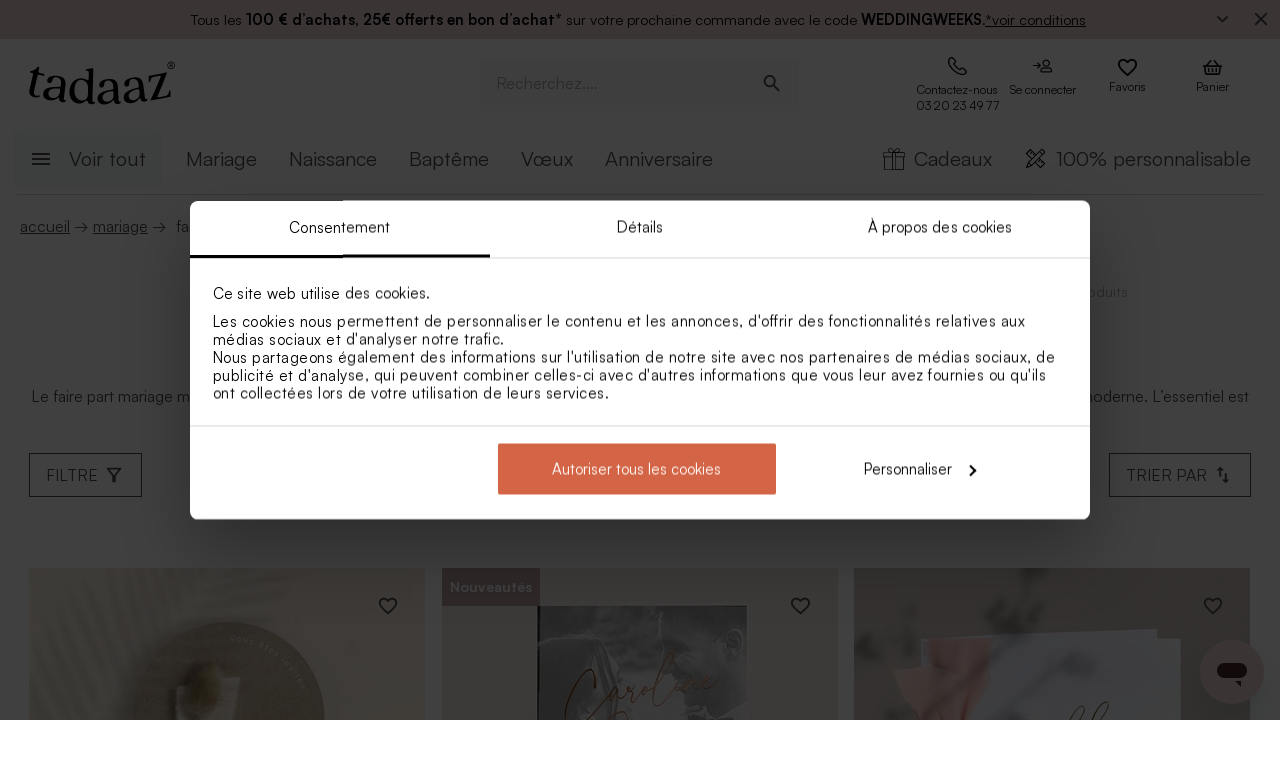

--- FILE ---
content_type: text/html; charset=utf-8
request_url: https://tadaaz.fr/fr/mariage/faire-part-mariage/faire-part-mariage-minimaliste
body_size: 109184
content:
<!DOCTYPE html><html lang="fr-FR" translate="no"><head><meta charSet="utf-8" data-next-head=""/><meta name="viewport" content="minimum-scale=1, initial-scale=1, width=device-width, shrink-to-fit=no" class="jsx-2271256970" data-next-head=""/><script data-culture="fr" id="Cookiebot" data-cbid="0f48b9df-8218-4458-a547-4b0cb597657d" type="text/javascript" async="" src="https://consent.cookiebot.com/uc.js" class="jsx-2271256970" data-next-head="">// 2.95.0 - 2025-07-07T17:36:26.778Z
!function(){function finallyConstructor(callback){var constructor=this.constructor;return this.then((function(value){return constructor.resolve(callback()).then((function(){return value}))}),(function(reason){return constructor.resolve(callback()).then((function(){return constructor.reject(reason)}))}))}function allSettled(arr){var P=this;return new P((function(resolve,reject){if(!arr||void 0===arr.length)return reject(new TypeError(typeof arr+" "+arr+" is not iterable(cannot read property Symbol(Symbol.iterator))"));var args=Array.prototype.slice.call(arr);if(0===args.length)return resolve([]);var remaining=args.length;function res(i,val){if(val&&("object"==typeof val||"function"==typeof val)){var then=val.then;if("function"==typeof then)return void then.call(val,(function(val){res(i,val)}),(function(e){args[i]={status:"rejected",reason:e},0==--remaining&&resolve(args)}))}args[i]={status:"fulfilled",value:val},0==--remaining&&resolve(args)}for(var i=0;i<args.length;i++)res(i,args[i])}))}var setTimeoutFunc=setTimeout;function isArray(x){return Boolean(x&&void 0!==x.length)}function noop(){}function bind(fn,thisArg){return function(){fn.apply(thisArg,arguments)}}function Promise$2(fn){if(!(this instanceof Promise$2))throw new TypeError("Promises must be constructed via new");if("function"!=typeof fn)throw new TypeError("not a function");this._state=0,this._handled=!1,this._value=void 0,this._deferreds=[],doResolve(fn,this)}function handle(self,deferred){for(;3===self._state;)self=self._value;0!==self._state?(self._handled=!0,Promise$2._immediateFn((function(){var cb=1===self._state?deferred.onFulfilled:deferred.onRejected;if(null!==cb){var ret;try{ret=cb(self._value)}catch(e){return void reject(deferred.promise,e)}resolve(deferred.promise,ret)}else(1===self._state?resolve:reject)(deferred.promise,self._value)}))):self._deferreds.push(deferred)}function resolve(self,newValue){try{if(newValue===self)throw new TypeError("A promise cannot be resolved with itself.");if(newValue&&("object"==typeof newValue||"function"==typeof newValue)){var then=newValue.then;if(newValue instanceof Promise$2)return self._state=3,self._value=newValue,void finale(self);if("function"==typeof then)return void doResolve(bind(then,newValue),self)}self._state=1,self._value=newValue,finale(self)}catch(e){reject(self,e)}}function reject(self,newValue){self._state=2,self._value=newValue,finale(self)}function finale(self){2===self._state&&0===self._deferreds.length&&Promise$2._immediateFn((function(){self._handled||Promise$2._unhandledRejectionFn(self._value)}));for(var i=0,len=self._deferreds.length;i<len;i++)handle(self,self._deferreds[i]);self._deferreds=null}function Handler(onFulfilled,onRejected,promise){this.onFulfilled="function"==typeof onFulfilled?onFulfilled:null,this.onRejected="function"==typeof onRejected?onRejected:null,this.promise=promise}function doResolve(fn,self){var done=!1;try{fn((function(value){done||(done=!0,resolve(self,value))}),(function(reason){done||(done=!0,reject(self,reason))}))}catch(ex){if(done)return;done=!0,reject(self,ex)}}function initializeMutationHandlerFallback(window,cookieConsent,document){var testdoc=document.implementation.createHTMLDocument("");testdoc.documentElement.innerHTML="<html><head><script><\/script></head><body></body></html>",document.replaceChild(document.importNode(testdoc.documentElement,!0),document.documentElement),cookieConsent.mutationFallback=!0,"function"==typeof window.stop&&window.stop(),mutationHandlerFallback(cookieConsent,document,null)}function mutationHandlerFallback(cookieConsent,document,charset){var xhr=new XMLHttpRequest,content="";xhr.onreadystatechange=function(){xhr.readyState===XMLHttpRequest.DONE&&(content=xhr.responseText,mutationHandlerFallbackInit(window,cookieConsent,document,content))},xhr.open("GET",document.URL,!0),charset&&xhr.overrideMimeType("text/html; charset="+charset),xhr.send(null)}function mutationHandlerFallbackInit(window,cookieConsent,document,content){if(cookieConsent.configuration.loaded||cookieConsent.configuration.loadRetry>30){if(cookieConsent.configuration.loaded=!0,cookieConsent.configuration.loadRetry=0,!cookieConsent.mutationHandlerFallbackCharsetLoaded){cookieConsent.mutationHandlerFallbackCharsetLoaded=!0;var regexCharset=/<meta.*?charset=["'].*charset=([^"']+)["'][^>]*>/g,matchCharset=regexCharset.exec(content);if(matchCharset||(regexCharset=/<meta charset=["']([^"']+)["'][^>]*>/g,matchCharset=regexCharset.exec(content)),matchCharset&&matchCharset.length>1){var currentCharset=matchCharset[1];if("utf-8"!==currentCharset.toLowerCase())return void mutationHandlerFallback(cookieConsent,document,matchCharset[1])}}var doc=document.implementation.createHTMLDocument(""+(document.title||""));document.replaceChild(document.importNode(doc.documentElement,!0),document.documentElement),document.documentElement.innerHTML=content;for(var i=0;i<cookieConsent.mutationFallbackDocAttributes.length;i++)document.documentElement.setAttribute(cookieConsent.mutationFallbackDocAttributes[i].name,cookieConsent.mutationFallbackDocAttributes[i].value);var regex=/<\s*body[^>]*>/g,match=regex.exec(content);if(match&&match.length>0&&"<body>"!==match[0])try{var testdoc=document.implementation.createHTMLDocument("");testdoc.documentElement.innerHTML="<html><head><script><\/script></head>"+match[0]+"</body></html>";for(var j=0;j<testdoc.body.attributes.length;j++)try{document.body.setAttribute(testdoc.body.attributes[j].name,testdoc.body.attributes[j].value)}catch(e){}}catch(e){}var baseTags=document.getElementsByTagName("base");if(baseTags.length>0&&navigator.userAgent.match(/IEMobile|Trident/i)){var all=document.getElementsByTagName("*");[].forEach.call(all,(function(node){if("LINK"===node.tagName&&(node.cookiebotTagHash=window.CookieConsent.tagHash(node)),node.hasAttribute("src"))node.src=node.src?cookieConsent.resolveURL(node.src):"";else if(node.hasAttribute("href")&&(node.href=node.href?cookieConsent.resolveURL(node.href):"","LINK"===node.tagName&&node.hasAttribute("rel"))){var linkClone=node.cloneNode(!0);linkClone.cookiebotTagHash=node.cookiebotTagHash;var cloneParentNode=node.parentNode;cloneParentNode&&cloneParentNode.insertBefore(linkClone,node),cloneParentNode&&cloneParentNode.removeChild(node)}}))}var scripts=document.getElementsByTagName("script");[].forEach.call(scripts,(function(node){if(cookieConsent.isCookiebotCoreNode(node)||node.hasAttribute("data-cookieconsent"))node.hasAttribute("data-cookieconsent")&&"ignore"===node.getAttribute("data-cookieconsent")&&(node.removeAttribute("data-cookieconsent"),cookieConsent.fallbackScriptNodes.push(node));else{var tagCategories="",tagURL="",hasSrc=!1;node.hasAttribute("src")&&(tagURL=node.getAttribute("src")||"",hasSrc=!0),node.cookiebotTagHash=window.CookieConsent.tagHash(node),tagCategories=cookieConsent.getTagCookieCategories(node.outerHTML,tagURL,node,!0),hasSrc&&""!==tagCategories&&tagURL.toLocaleLowerCase().indexOf("jquery")>=0&&(tagCategories=""),""!==tagCategories&&(null!=node.type&&void 0!==node.type&&""!==node.type&&"text/plain"!==node.type&&(node.origScriptType=node.type),node.type="text/plain",node.setAttribute("data-cookieconsent",tagCategories)),node.hasAttribute("defer")?cookieConsent.fallbackDeferNodes.push(node):cookieConsent.fallbackScriptNodes.push(node)}})),loadFallbackScriptNodes(window,cookieConsent,document,cookieConsent.fallbackScriptNodes),mutationHandlerFallbackMarkupTag(window,cookieConsent,document,"video"),mutationHandlerFallbackMarkupTag(window,cookieConsent,document,"audio"),mutationHandlerFallbackMarkupTag(window,cookieConsent,document,"picture"),mutationHandlerFallbackMarkupTag(window,cookieConsent,document,"source"),mutationHandlerFallbackMarkupTag(window,cookieConsent,document,"iframe"),mutationHandlerFallbackMarkupTag(window,cookieConsent,document,"img"),mutationHandlerFallbackMarkupTag(window,cookieConsent,document,"embed"),cookieConsent.mutationFallback=!1,cookieConsent.dialog&&cookieConsent.dialog.visible&&cookieConsent.show(!1),(cookieConsent.consented||cookieConsent.declined)&&cookieConsent.triggerOnloadEvents()}else setTimeout((function(){mutationHandlerFallbackInit(window,cookieConsent,document,content)}),100)}function mutationHandlerFallbackMarkupTag(window,cookieConsent,doc,nodeType){var elements=doc.getElementsByTagName(nodeType);[].forEach.call(elements,(function(node){if(node.hasAttribute("data-cookieconsent")||cookieConsent.isCookiebotNode(node))node.hasAttribute("data-cookieconsent")&&"ignore"===node.getAttribute("data-cookieconsent")&&node.removeAttribute("data-cookieconsent");else if("IMG"!==node.tagName||!node.hasAttribute("src")||cookieConsent.getHostnameFromURL(node.src||"")!==window.location.hostname){var tagCategories="",tagURL="";if(node.hasAttribute("src")&&(tagURL=node.getAttribute("src")||""),node.cookiebotTagHash=window.CookieConsent.tagHash(node),tagCategories=cookieConsent.getTagCookieCategories(node.outerHTML,tagURL,node,!0),""!==tagCategories&&(node.setAttribute("data-cookieconsent",tagCategories),node.hasAttribute("src"))){var src=node.getAttribute("src")||"";node.origOuterHTML=node.outerHTML,node.setAttribute("data-cookieblock-src",src),node.removeAttribute("src")}}}))}function loadFallbackScriptNodes(window,cookieConsent,document,mutationNodes){if(cookieConsent.startJQueryHold(),mutationNodes.length>0){var node=mutationNodes.shift();if(!node||null!=node.type&&void 0!==node.type&&""!==node.type&&"text/javascript"!==node.type&&"application/javascript"!==node.type&&"module"!==node.type&&"text/plain"!==node.type)loadFallbackScriptNodes(window,cookieConsent,document,mutationNodes);else{var tagParent=node.parentNode,tagClone_1=cookieConsent.cloneScriptTag(node);cookieConsent.cloneEventListeners(node,tagClone_1),tagClone_1.consentProcessed="1";var hasSrc=!1;node.hasAttribute("src")&&(hasSrc=!0);var fireTagOnLoad=hasSrc&&!tagClone_1.hasAttribute("data-cookieconsent")&&!tagClone_1.hasAttribute("nomodule");fireTagOnLoad&&(tagClone_1.onload=function(){tagClone_1.isloaded=!0,loadFallbackScriptNodes(window,cookieConsent,document,mutationNodes),cookieConsent.startJQueryHold()},tagClone_1.onerror=function(){tagClone_1.isloaded=!0,loadFallbackScriptNodes(window,cookieConsent,document,mutationNodes),cookieConsent.startJQueryHold()}),tagClone_1.hasAttribute("data-cookieconsent")&&"ignore"!==tagClone_1.getAttribute("data-cookieconsent")&&(tagClone_1.type="text/plain"),tagParent=node.parentNode,null!=tagParent&&(tagParent.insertBefore(tagClone_1,node),tagParent.removeChild(node)),fireTagOnLoad||loadFallbackScriptNodes(window,cookieConsent,document,mutationNodes)}}else cookieConsent.fallbackDeferNodes.length>0?loadFallbackScriptNodes(window,cookieConsent,document,cookieConsent.fallbackDeferNodes):(cookieConsent.runScripts(),setTimeout((function(){if(cookieConsent.stopOverrideEventListeners(),cookieConsent.endJQueryHold(),"undefined"!=typeof EventTarget){var evt=document.createEvent("Event");evt.initEvent("readystatechange",!0,!0),document.dispatchEvent(evt),evt=document.createEvent("Event"),evt.initEvent("DOMContentLoaded",!0,!0),document.dispatchEvent(evt),evt=document.createEvent("Event"),evt.initEvent("load",!0,!0),window.dispatchEvent(evt),evt=document.createEvent("Event"),evt.initEvent("onload",!0,!0),window.dispatchEvent(evt)}}),500))}Promise$2.prototype.catch=function(onRejected){return this.then(null,onRejected)},Promise$2.prototype.then=function(onFulfilled,onRejected){var prom=new this.constructor(noop);return handle(this,new Handler(onFulfilled,onRejected,prom)),prom},Promise$2.prototype.finally=finallyConstructor,Promise$2.all=function(arr){return new Promise$2((function(resolve,reject){if(!isArray(arr))return reject(new TypeError("Promise.all accepts an array"));var args=Array.prototype.slice.call(arr);if(0===args.length)return resolve([]);var remaining=args.length;function res(i,val){try{if(val&&("object"==typeof val||"function"==typeof val)){var then=val.then;if("function"==typeof then)return void then.call(val,(function(val){res(i,val)}),reject)}args[i]=val,0==--remaining&&resolve(args)}catch(ex){reject(ex)}}for(var i=0;i<args.length;i++)res(i,args[i])}))},Promise$2.allSettled=allSettled,Promise$2.resolve=function(value){return value&&"object"==typeof value&&value.constructor===Promise$2?value:new Promise$2((function(resolve){resolve(value)}))},Promise$2.reject=function(value){return new Promise$2((function(resolve,reject){reject(value)}))},Promise$2.race=function(arr){return new Promise$2((function(resolve,reject){if(!isArray(arr))return reject(new TypeError("Promise.race accepts an array"));for(var i=0,len=arr.length;i<len;i++)Promise$2.resolve(arr[i]).then(resolve,reject)}))},Promise$2._immediateFn="function"==typeof setImmediate&&function(fn){setImmediate(fn)}||function(fn){setTimeoutFunc(fn,0)},Promise$2._unhandledRejectionFn=function _unhandledRejectionFn(err){"undefined"!=typeof console&&console&&console.warn("Possible Unhandled Promise Rejection:",err)};var CATEGORY_PREFERENCES="preferences",CATEGORY_STATISTICS="statistics",CATEGORY_MARKETING="marketing";function cookieCategoriesFromNumberArray(catNumberArray){for(var categoryString="",i=0;i<catNumberArray.length;i++)switch(""!==categoryString&&(categoryString+=","),Number(catNumberArray[i])){case 2:categoryString+="preferences";break;case 3:categoryString+="statistics";break;case 4:""!==categoryString&&-1!==categoryString.indexOf("marketing")||(categoryString+="marketing")}return""!==categoryString&&","===categoryString.slice(-1)&&(categoryString=categoryString.substring(0,categoryString.length-1)),categoryString}var __assign=function(){return __assign=Object.assign||function __assign(t){for(var s,i=1,n=arguments.length;i<n;i++)for(var p in s=arguments[i],s)Object.prototype.hasOwnProperty.call(s,p)&&(t[p]=s[p]);return t},__assign.apply(this,arguments)},fetchJsonData=function(url,onSuccess,onError){var xmlhttp=new XMLHttpRequest;xmlhttp.onreadystatechange=function(){if(4===this.readyState&&this.status>=200&&this.status<=299){if(204===this.status)return void onSuccess({});try{var json=JSON.parse(this.responseText);onSuccess(json)}catch(e){onError&&onError({status:this.status,message:"JSON.parse error: "+e.message})}}else 4===this.readyState&&onError&&onError({status:this.status,message:this.responseText})},xmlhttp.onerror=function(){onError&&onError({status:-1,message:"onerror"})},xmlhttp.open("GET",url,!0),xmlhttp.send()};function isCookiebotNode(cookieConsent,node){var hasMatch=!1;if(node.hasAttribute("src")){var url=node.getAttribute("src").toLowerCase();0!==url.indexOf(cookieConsent.host)&&0!==url.indexOf(cookieConsent.CDN)||(hasMatch=!0)}return hasMatch}var resolveURL=function(url){if(""!==url){var a=document.createElementOrig("a");return a.href=url,a.cloneNode(!1).href}return url},hashCode=function(s){if(void 0===s)return"";var ss=s.replace(/\r\n|\n|\r|\t|\s/g,""),h=0,l=ss.length,i=0;if(l>0)for(;i<l;)h=(h<<5)-h+ss.charCodeAt(i++)|0;return h},getHostnameFromURL=function(url){try{var a=document.createElementOrig("a");return a.href=url,a.cloneNode(!1).hostname}catch(e){return""}},resolvedPromise=function(PromiseConstructor){return new PromiseConstructor((function(resolve,_){resolve()}))},createTimeoutPromise=function(PromiseConstructor,timeoutMs){return new PromiseConstructor((function(resolve){setTimeout(resolve,timeoutMs)}))},getTruncatedString=function(value,length){return value.length>length?value.substring(0,length-3)+"...":value},CATEGORY_ID_PREFERENCES=2,CATEGORY_ID_STATISTICS=3,CATEGORY_ID_MARKETING=4;function cookiesNumberCategoriesFromStringArray(categoryStrings){for(var categoryNumberArray=[],i=0;i<categoryStrings.length;i++){var categoryString=categoryStrings[i];switch(categoryString){case"preferences":categoryNumberArray.push(2);break;case"statistics":categoryNumberArray.push(3);break;case"marketing":categoryNumberArray.push(4)}}return categoryNumberArray}function getCookieListFromObject(cookieObject){return[cookieObject.CookieName,"","","","",cookieObject.CookieStorageType.toString(),cookieObject.CookieNameRegex||""]}function onSuccess(cookieConsent,shouldFetchCookies){var logConsentJsonUrl=cookieConsent.host+cookieConsent.serial+"/"+cookieConsent.domain+"/cookies.json";shouldFetchCookies?fetchJsonData(logConsentJsonUrl,(function(data){var advertisingCookiesList=data.AdvertisingCookies.map((function(cookie){return getCookieListFromObject(cookie)})),preferenceCookiesList=data.PreferenceCookies.map((function(cookie){return getCookieListFromObject(cookie)})),statisticsCookiesList=data.StatisticCookies.map((function(cookie){return getCookieListFromObject(cookie)})),unclassifiedCookiesList=data.UnclassifiedCookies.map((function(cookie){return getCookieListFromObject(cookie)}));cookieConsent.cookieList=__assign(__assign({},cookieConsent.cookieList),{cookieTableAdvertising:advertisingCookiesList,cookieTablePreference:preferenceCookiesList,cookieTableStatistics:statisticsCookiesList,cookieTableUnclassified:unclassifiedCookiesList}),cookieConsent.init(),cookieConsent.resetCookies()})):(cookieConsent.init(),cookieConsent.resetCookies())}function logConsent(cookieConsent,consentURL,asyncLoad,shouldFetchCookies){var truncatedLogConsentUrl=getTruncatedString(consentURL,4096);window.CookieConsent.getScript(truncatedLogConsentUrl,asyncLoad,(function(){onSuccess(cookieConsent,shouldFetchCookies)}))}var hasFramework=function(cookieConsent){return cookieConsent.hasFramework&&!cookieConsent.frameworkBlocked&&"tcfv2.2"===cookieConsent.framework.toLowerCase()},createBannerQueryParameters=function(cookieConsent,ucScriptElement){return{serial:cookieConsent.getURLParam("cbid")||ucScriptElement.getAttribute("data-cbid")||void 0,mode:cookieConsent.getURLParam("mode")||ucScriptElement.getAttribute("data-mode")||void 0,culture:cookieConsent.getURLParam("culture")||ucScriptElement.getAttribute("data-culture")||void 0,type:cookieConsent.getURLParam("type")||ucScriptElement.getAttribute("data-type")||void 0,level:cookieConsent.getURLParam("level")||ucScriptElement.getAttribute("data-level")||void 0,domainPath:cookieConsent.getURLParam("path")||ucScriptElement.getAttribute("data-path")||void 0,userCountry:cookieConsent.getURLParam("user_country")||ucScriptElement.getAttribute("data-user-country")||void 0}},createBanner=function(cookieConsent,isRenewal){var ucScriptElement=document.getElementById(cookieConsent.scriptId)||cookieConsent.scriptElement;if(!ucScriptElement)return console.warn("Error: Can't read data values from the cookie script tag - make sure to set script attribute ID."),resolvedPromise(cookieConsent.Promise);var parameters=createBannerQueryParameters(cookieConsent,ucScriptElement);if(!parameters.serial)return console.warn("Error: Cookie script tag attribute 'data-cbid' is missing."),resolvedPromise(cookieConsent.Promise);if(!cookieConsent.isGUID(parameters.serial))return console.warn("Error: Cookie script tag ID %s is not a valid key.",parameters.serial),resolvedPromise(cookieConsent.Promise);var serial=parameters.serial,mode=parameters.mode,culture=parameters.culture,type=parameters.type,level=parameters.level,domainPath=parameters.domainPath,userCountry=parameters.userCountry;if(cookieConsent.serial=serial,!cookieConsent.cookieEnabled)return cookieConsent.consented=!1,cookieConsent.declined=!0,cookieConsent.hasResponse=!0,cookieConsent.consent.preferences=!1,cookieConsent.consent.statistics=!1,cookieConsent.consent.marketing=!1,cookieConsent.consentID="-3",cookieConsent.consent.stamp="-3",resolvedPromise(cookieConsent.Promise);var querystrings=["renew="+(isRenewal?"true":"false"),"referer="+encodeURIComponent(window.location.hostname),"dnt="+(cookieConsent.doNotTrack?"true":"false"),"init=false"];return isRenewal&&querystrings.push("nocache="+(new Date).getTime()),mode&&querystrings.push("mode="+mode),culture&&querystrings.push("culture="+culture),type&&querystrings.push("type="+type),level&&querystrings.push("level="+level),domainPath&&querystrings.push("path="+encodeURIComponent(domainPath)),userCountry&&querystrings.push("usercountry="+userCountry),cookieConsent.framework&&querystrings.push("framework="+cookieConsent.framework),cookieConsent.geoRegions.length>0&&querystrings.push("georegions="+encodeURIComponent(JSON.stringify(cookieConsent.geoRegions))),cookieConsent.isbulkrenewal&&querystrings.push("bulkrenew=1"),cookieConsent.isbulkrenewal=!1,new cookieConsent.Promise((function(resolve){cookieConsent.getScript(cookieConsent.host+serial+"/cc.js?"+querystrings.join("&"),!0,resolve)}))},createWidgetIconUrl=function(cdnHost){return cdnHost+"Scripts/widgetIcon.min.js"};function tagString(node){if(node.nodeType===Node.TEXT_NODE||node.nodeType===Node.CDATA_SECTION_NODE)return node.nodeValue&&node.nodeValue.trim()||"";if(node.nodeType===Node.ELEMENT_NODE){for(var attrs=[],i=node.attributes.length;i--;){var attr=node.attributes[i];"style"!==attr.name&&attrs.push(attr.name+"="+attr.value)}attrs.sort();for(var children=[],j=0,len=node.childNodes.length;j<len;j++){var childNode=node.childNodes[j],string=tagString(childNode);""!==string&&children.push(string)}return node.tagName+";"+attrs.join(";")+(children.length?"["+children.join("|")+"]":"")}return""}function tagHash(el){for(var str=tagString(el),hash1=5381,hash2=52711,k=str.length;k--;){var char=str.charCodeAt(k);hash1=33*hash1^char,hash2=33*hash2^char}var hash=4096*(hash1>>>0)+(hash2>>>0);return hash.toString()}function isNodeIgnoredFromInlineConfig(cookieConsent,node){var tagConfiguration=cookieConsent.inlineConfiguration&&cookieConsent.inlineConfiguration.TagConfiguration,isIgnored=!1;if(node.id&&tagConfiguration&&tagConfiguration.length>0)for(var i=0;i<tagConfiguration.length;i++){var tag=tagConfiguration[i];if(tag.id===node.id&&tag.ignore){isIgnored=!0;break}}return isIgnored}function initMutationObserver(window,document,cookieConsent){var writeOverride=function(node){var lastChild;document.body?(document.body.insertAdjacentHTML("beforeend",node),lastChild=document.body.lastChild):(document.head.insertAdjacentHTML("beforeend",node),lastChild=document.head.lastChild),lastChild&&lastChild.tagName&&"SCRIPT"===lastChild.tagName&&void 0===lastChild.cookieScriptProcessed&&void 0===lastChild.CB_isClone&&void 0===lastChild.consentProcessed&&void 0===lastChild.cookiesProcessed&&(lastChild.consentProcessed="1",cookieConsent.RunScriptTags([lastChild]))};document.write=writeOverride,cookieConsent.overrideEventListeners();var isMutationBrowser=!0;if("function"!=typeof MutationObserver&&"object"!=typeof MutationObserver&&(isMutationBrowser=!1),isMutationBrowser&&navigator.userAgent.match(/IEMobile|Trident|Edge/i)&&(isMutationBrowser=!1),document&&document.documentElement&&(document.documentElement.hasAttribute("ng-app")&&(cookieConsent.mutationAppName=document.documentElement.getAttribute("ng-app"),document.documentElement.removeAttribute("ng-app")),document.documentElement.attributes))for(var j=0;j<document.documentElement.attributes.length;j++){var attrName=document.documentElement.attributes[j].name,attrValue="";document.documentElement.attributes[j].value&&(attrValue=document.documentElement.attributes[j].value),cookieConsent.mutationFallbackDocAttributes.push({name:attrName,value:attrValue})}isMutationBrowser?(cookieConsent.mutationObserver=new MutationObserver(cookieConsent.mutationHandler),cookieConsent.mutationObserver.observe(document.documentElement,{childList:!0,subtree:!0}),cookieConsent.downloadConfiguration()):window.cookieconsentscriptfallbackpreloaded||(window.cookieconsentscriptfallbackpreloaded=!0,initializeMutationHandlerFallback(window,cookieConsent,document),cookieConsent.downloadConfiguration())}function stopMutationObserver(window,cookieConsent){null!=cookieConsent.mutationObserver&&(window.CookieConsent.processPostPonedMutations(),window.CookieConsent.dequeueNonAsyncScripts(cookieConsent.nonAsyncMutations),cookieConsent.mutationObserver.disconnect(),cookieConsent.mutationObserver=null)}function mutationHandler(window,document,mutationsList){if(window.CookieConsent){var doPostPoneMutation=!0;window.CookieConsent.configuration.loaded&&(doPostPoneMutation=!1,window.CookieConsent.processPostPonedMutations());for(var j=0;j<mutationsList.length;j++){var mutationRecord=mutationsList[j];if("childList"===mutationRecord.type)for(var i=0;i<mutationRecord.addedNodes.length;i++){var node=mutationRecord.addedNodes[i],isNodeIgnored=isNodeIgnoredFromInlineConfig(window.CookieConsent,node);if(1===node.nodeType&&!node.hasAttribute("data-cookieconsent")&&void 0===node.CB_isClone&&void 0===node.isCookiebotDynamicTag&&!isNodeIgnored){if(null==window.CookieConsent.mutationHandlerFirstScript&&"SCRIPT"===node.tagName){window.CookieConsent.mutationHandlerFirstScript=node;for(var scripts=document.getElementsByTagName("script"),k=0;k<scripts.length;k++){var currentScript=scripts[k];if(!currentScript.hasAttribute("data-cookieconsent")){window.CookieConsent.isCookiebotNode(currentScript)||console.warn("WARNING: The Cookiebot script tag must be the first to load for auto-blocking to work.",currentScript);break}}}node.cookiebotTagHash=window.CookieConsent.tagHash(node),doPostPoneMutation||"SCRIPT"===node.tagName?window.CookieConsent.postponeMutation(node):window.CookieConsent.processMutation(node,!1)}}}}}function runScriptTags(window,cookieConsent,tagContainer){if(tagContainer.length>0){var currentTag=tagContainer.shift();currentTag.cookiesProcessed=void 0;var tagConsentLevels=[];currentTag.hasAttribute("data-cookieconsent")&&(tagConsentLevels=currentTag.getAttribute("data-cookieconsent").toLowerCase().split(","));for(var canExecute=!0,j=0;j<tagConsentLevels.length;j++){var consentReq=tagConsentLevels[j].replace(/^\s*/,"").replace(/\s*$/,"");"preferences"!==consentReq||window.CookieConsent.consent.preferences||(canExecute=!1),"statistics"!==consentReq||window.CookieConsent.consent.statistics||(canExecute=!1),"marketing"!==consentReq||window.CookieConsent.consent.marketing||(canExecute=!1)}if(canExecute){var tagParent=currentTag.parentNode,nextElement=currentTag.nextElementSibling,tagClone=cookieConsent.cloneScriptTag(currentTag),hasSrc=!1;tagClone.hasAttribute("src")&&(hasSrc=!0);var fireTagOnLoad=hasSrc&&!tagClone.hasAttribute("nomodule");tagClone.hasAttribute("async")&&tagClone.removeAttribute("async"),void 0!==currentTag.origScriptType&&(tagClone.type=currentTag.origScriptType),fireTagOnLoad&&(tagClone.onload=function(){window.CookieConsent.RunScriptTags(tagContainer)},tagClone.onerror=function(){window.CookieConsent.RunScriptTags(tagContainer)}),cookieConsent.cloneEventListeners(currentTag,tagClone),null!=tagParent&&(tagParent.removeChild(currentTag),tagParent.insertBefore(tagClone,nextElement||null)),fireTagOnLoad||cookieConsent.RunScriptTags(tagContainer)}else cookieConsent.RunScriptTags(tagContainer)}}function cloneScriptTag(document,currentTag){for(var tagClone=document.createElementOrig("script"),k=0;k<currentTag.attributes.length;k++)tagClone.setAttribute(currentTag.attributes[k].name,currentTag.attributes[k].value);return currentTag.hasAttribute("nomodule")&&tagClone.setAttribute("nomodule",""),void 0!==currentTag.text&&(tagClone.text=currentTag.text),tagClone.setAttribute("type","text/javascript"),tagClone}function overrideEventListeners(cookieConsent){cookieConsent.mutateEventListeners=!0,"undefined"!=typeof EventTarget&&void 0===EventTarget.prototype.addEventListenerBase&&(EventTarget.prototype.addEventListenerBase=EventTarget.prototype.addEventListener,EventTarget.prototype.addEventListener=function(type,callback,options){cookieConsent.mutateEventListeners&&!cookieConsent.isInternalEventListener(type,this,callback)?"DOMContentLoaded"===type||"load"===type||"onload"===type||"readystatechange"===type?cookieConsent.mutationOnloadEventListeners.push({target:this,type:type,listener:callback,options:options}):(cookieConsent.mutationEventListeners.push({target:this,type:type,listener:callback,options:options}),this.addEventListenerBase(type,callback,options)):this.addEventListenerBase(type,callback,options)})}function stopOverrideEventListeners(window,cookieConsent){cookieConsent.mutateEventListeners&&setTimeout((function(){cookieConsent.mutateEventListeners=!1,cookieConsent.applyOverrideEventListeners(),""!==cookieConsent.mutationAppName&&window.angular&&window.angular.bootstrap&&window.angular.bootstrap(document.documentElement,[cookieConsent.mutationAppName])}),1)}function processPostPonedMutations(cookieConsent){if(cookieConsent.postPonedMutations.length>0){for(var j=0;j<cookieConsent.postPonedMutations.length;j++){var postPonedNode=cookieConsent.postPonedMutations[j];cookieConsent.processMutation(postPonedNode,!0)}cookieConsent.postPonedMutations=[]}}function dequeueNonAsyncScripts(cookieConsent,mutationNodes){if(mutationNodes.length>0){var node=mutationNodes.shift();if("SCRIPT"===(null==node?void 0:node.tagName)&&void 0===node.cookieScriptProcessed){node.cookieScriptProcessed=1,cookieConsent.startJQueryHold();var tagURL="",tagCategories="",hasSrc=!1;if(node.hasAttribute("src")&&(tagURL=node.getAttribute("src")||"",hasSrc=!0),void 0!==node.origOuterHTML&&(tagCategories=cookieConsent.getTagCookieCategories(node.origOuterHTML,tagURL,node,!0)),hasSrc&&""!==tagCategories&&tagURL.toLocaleLowerCase().indexOf("jquery")>=0&&(tagCategories=""),""!==tagCategories)node.type="text/plain",node.setAttribute("data-cookieconsent",tagCategories),cookieConsent.dequeueNonAsyncScripts(mutationNodes);else if("text/plain"===node.type){var tagParent=node.parentNode,tagClone=cookieConsent.cloneScriptTag(node);cookieConsent.cloneEventListeners(node,tagClone),tagClone.consentProcessed="1",tagClone.CB_isClone=1;var fireTagOnLoad=hasSrc&&!tagClone.hasAttribute("data-cookieconsent")&&!tagClone.hasAttribute("nomodule");fireTagOnLoad&&(tagClone.onload=function(){cookieConsent.dequeueNonAsyncScripts(mutationNodes)},tagClone.onerror=function(){cookieConsent.dequeueNonAsyncScripts(mutationNodes)}),tagClone.origOuterHTML=node.origOuterHTML,void 0!==node.origScriptType&&(tagClone.type=node.origScriptType);try{null!=tagParent&&(tagParent.insertBefore(tagClone,node),tagParent.removeChild(node))}catch(e){}fireTagOnLoad||cookieConsent.dequeueNonAsyncScripts(mutationNodes)}else cookieConsent.dequeueNonAsyncScripts(mutationNodes)}else cookieConsent.dequeueNonAsyncScripts(mutationNodes)}else cookieConsent.deferMutations.length>0?cookieConsent.dequeueNonAsyncScripts(cookieConsent.deferMutations):(cookieConsent.runScripts(),setTimeout((function(){cookieConsent.stopOverrideEventListeners(),cookieConsent.endJQueryHold()}),1e3))}function processMutation(cookieConsent,node,isPostPoned){var canProcess=!0;if(!isPostPoned&&cookieConsent.isCookiebotNode(node)&&(canProcess=!1),node.consentProcessed&&"1"===node.consentProcessed?canProcess=!1:node.consentProcessed="1",canProcess){var tagCategories="",tagURL="",hasSrc=!1;if("SCRIPT"===node.tagName){var scriptNode=node;if(scriptNode.hasAttribute("src")&&(tagURL=scriptNode.getAttribute("src"),hasSrc=!0),isPostPoned?void 0!==scriptNode.origOuterHTML&&(tagCategories=cookieConsent.getTagCookieCategories(scriptNode.origOuterHTML,tagURL,node,!0)):(tagCategories=cookieConsent.getTagCookieCategories(scriptNode.outerHTML,tagURL,node,!0),null!=scriptNode.type&&void 0!==scriptNode.type&&""!==scriptNode.type&&"text/plain"!==scriptNode.type&&(scriptNode.origScriptType=scriptNode.type)),hasSrc&&""!==tagCategories&&tagURL.toLocaleLowerCase().indexOf("jquery")>=0&&(tagCategories=""),""!==tagCategories)scriptNode.type="text/plain",scriptNode.setAttribute("data-cookieconsent",tagCategories);else if(isPostPoned&&"text/plain"===scriptNode.type){var tagParent=scriptNode.parentNode,tagClone=cookieConsent.cloneScriptTag(scriptNode);cookieConsent.cloneEventListeners(node,tagClone),tagClone.consentProcessed="1",tagClone.CB_isClone=1,isPostPoned&&(tagClone.origOuterHTML=scriptNode.origOuterHTML,void 0!==scriptNode.origScriptType&&(tagClone.type=scriptNode.origScriptType)),null!=tagParent&&(tagParent.insertBefore(tagClone,node),tagParent.removeChild(node))}}else if("IFRAME"===node.tagName||"IMG"===node.tagName||"EMBED"===node.tagName||"VIDEO"===node.tagName||"AUDIO"===node.tagName||"PICTURE"===node.tagName||"SOURCE"===node.tagName){if(!isPostPoned&&node.hasAttribute("src")&&!cookieConsent.isCookiebotNode(node)&&!node.hasAttribute("data-lazy-type")){node.origOuterHTML=node.outerHTML;var nodeSrc=node.getAttribute("src");"IFRAME"===node.tagName&&"about:blank"!==nodeSrc&&""!==nodeSrc&&(node.setAttribute("data-cookieblock-src",nodeSrc),node.removeAttribute("src"))}if("IMG"===node.tagName&&node.hasAttribute("data-image_src")&&node.setAttribute("src",node.getAttribute("data-image_src")),node.hasAttribute("data-cookieblock-src")&&!node.hasAttribute("src")&&!node.hasAttribute("data-lazy-type")&&!node.hasAttribute("data-image_src"))if(tagURL=node.getAttribute("data-cookieblock-src"),tagCategories=cookieConsent.getTagCookieCategories(node.origOuterHTML,tagURL,node,!0),""!==tagCategories){node.setAttribute("data-cookieconsent",tagCategories);var clone=node.cloneNode(!0);cookieConsent.cloneEventListeners(node,clone),clone.cookiebotTagHash=node.cookiebotTagHash,clone.CB_isClone=1,clone.consentProcessed="1";var cloneParentNode=node.parentNode;cloneParentNode.insertBefore(clone,node),cloneParentNode.removeChild(node),node=null}else if(node.hasAttribute("data-cookieblock-src")&&(node.setAttribute("src",node.getAttribute("data-cookieblock-src")),node.removeAttribute("data-cookieblock-src")),node.consentProcessed="1","SOURCE"===node.tagName){var cloneToActive=node.cloneNode(!0);cookieConsent.cloneEventListeners(node,cloneToActive),cloneToActive.cookiebotTagHash=node.cookiebotTagHash,cloneToActive.CB_isClone=1,cloneToActive.consentProcessed="1";var cloneParentNodeToActivate=node.parentNode;cloneParentNodeToActivate.removeChild(node),cloneParentNodeToActivate.appendChild(cloneToActive),node=null}}}}function postponeMutation(window,cookieConsent,nodeElement){if(nodeElement&&!cookieConsent.isCookiebotNode(nodeElement)){var scriptNode_1=nodeElement;if("SCRIPT"===nodeElement.tagName&&void 0!==scriptNode_1.type&&"text/javascript"!==scriptNode_1.type&&scriptNode_1.type.indexOf("-text/javascript")>-1&&(scriptNode_1.type="text/javascript"),"SCRIPT"!==scriptNode_1.tagName||null!=scriptNode_1.type&&void 0!==scriptNode_1.type&&""!==scriptNode_1.type&&"text/javascript"!==scriptNode_1.type&&"application/javascript"!==scriptNode_1.type&&"module"!==scriptNode_1.type&&"text/plain"!==scriptNode_1.type){if("IFRAME"===nodeElement.tagName||"IMG"===nodeElement.tagName||"EMBED"===nodeElement.tagName||"VIDEO"===nodeElement.tagName||"AUDIO"===nodeElement.tagName||"PICTURE"===nodeElement.tagName||"SOURCE"===nodeElement.tagName){var node=nodeElement;if("IMG"!==node.tagName||!node.hasAttribute("src")||cookieConsent.getHostnameFromURL(node.src)!==window.location.hostname){if(node.hasAttribute("src")&&!node.hasAttribute("data-lazy-type")&&!node.hasAttribute("data-image_src")&&!cookieConsent.isCookiebotNode(node)){node.origOuterHTML=node.outerHTML,node.setAttribute("data-cookieblock-src",node.getAttribute("src")),node.removeAttribute("src");var clone=node.cloneNode(!0);cookieConsent.cloneEventListeners(node,clone),clone.cookiebotTagHash=node.cookiebotTagHash,clone.CB_isClone=1;var cloneParentNode=node.parentNode;cloneParentNode.insertBefore(clone,node),cloneParentNode.removeChild(node),node=null,cookieConsent.postPonedMutations.push(clone)}null!=node&&"IMG"===node.tagName&&node.hasAttribute("data-image_src")&&node.setAttribute("src",node.getAttribute("data-image_src"))}}}else{cookieConsent.startJQueryHold(),scriptNode_1.origOuterHTML=scriptNode_1.outerHTML,null!=scriptNode_1.type&&void 0!==scriptNode_1.type&&""!==scriptNode_1.type&&"text/plain"!==scriptNode_1.type&&(scriptNode_1.origScriptType=scriptNode_1.type),scriptNode_1.type="text/plain";var beforeScriptExecuteListener_1=function(event){"text/plain"===scriptNode_1.getAttribute("type")&&event.preventDefault(),scriptNode_1.removeEventListener("beforescriptexecute",beforeScriptExecuteListener_1)};scriptNode_1.addEventListener("beforescriptexecute",beforeScriptExecuteListener_1),cookieConsent.hasResponse&&scriptNode_1.hasAttribute("src")&&!scriptNode_1.hasAttribute("nomodule")&&cookieConsent.preloadMutationScript(scriptNode_1.src),scriptNode_1.hasAttribute("defer")?(scriptNode_1.hasAttribute("async")&&scriptNode_1.removeAttribute("async"),cookieConsent.deferMutations.push(scriptNode_1)):cookieConsent.nonAsyncMutations.push(scriptNode_1)}}}function getTagCookieCategories(window,cookieConsent,outerhtml,tagURL,node,matchCommon){for(var categories="",j=0;j<cookieConsent.configuration.tags.length;j++){var currentTag=cookieConsent.configuration.tags[j];if(""!==tagURL&&currentTag.url&&""!==currentTag.url&&currentTag.url.toLowerCase()===tagURL.toLowerCase()){categories=cookieConsent.cookieCategoriesFromNumberArray(currentTag.cat);break}if(""!==tagURL&&currentTag.resolvedUrl&&""!==currentTag.resolvedUrl&&currentTag.resolvedUrl.toLowerCase()===cookieConsent.resolveURL(tagURL).toLowerCase()){categories=cookieConsent.cookieCategoriesFromNumberArray(currentTag.cat);break}if(node.hasAttribute("id")&&currentTag.tagID&&""!==currentTag.tagID){var tagID=node.getAttribute("id").toLowerCase();if(currentTag.tagID.toLowerCase()===tagID){categories=cookieConsent.cookieCategoriesFromNumberArray(currentTag.cat);break}}if(currentTag.tagHash&&""!==currentTag.tagHash&&node&&node.cookiebotTagHash&&""!==node.cookiebotTagHash&&currentTag.tagHash===node.cookiebotTagHash){categories=cookieConsent.cookieCategoriesFromNumberArray(currentTag.cat);break}if(currentTag.innerHash&&""!==currentTag.innerHash&&node&&node.innerHTML&&""!==node.innerHTML){var tagHashInner=cookieConsent.hashCode(node.innerHTML).toString();if(currentTag.innerHash===tagHashInner&&"0"!==tagHashInner){categories=cookieConsent.cookieCategoriesFromNumberArray(currentTag.cat);break}}if(currentTag.outerHash&&""!==currentTag.outerHash&&void 0!==outerhtml&&"undefined"!==outerhtml){var tagHashOuter=cookieConsent.hashCode(outerhtml).toString();if(currentTag.outerHash===tagHashOuter&&"0"!==tagHashOuter){categories=cookieConsent.cookieCategoriesFromNumberArray(currentTag.cat);break}}if(""!==tagURL&&currentTag.resolvedUrl&&""!==currentTag.resolvedUrl&&cookieConsent.configuration.trackingDomains.length>0&&"IMG"!==node.tagName&&"PICTURE"!==node.tagName){var tagDomain=cookieConsent.getHostnameFromURL(tagURL);if(""!==tagDomain&&tagDomain!==window.location.hostname)for(var k=0;k<cookieConsent.configuration.trackingDomains.length;k++){var currentRecord=cookieConsent.configuration.trackingDomains[k];if(tagDomain===currentRecord.d){categories=cookieConsent.cookieCategoriesFromNumberArray(currentRecord.c);break}}}}if(0===cookieConsent.configuration.tags.length&&matchCommon&&""!==tagURL&&""===categories){var tagdomain=tagURL.toLowerCase(),isAboluteURL=!0;if(0===tagdomain.indexOf("https://")&&tagdomain.length>8?tagdomain=tagdomain.substr(8):0===tagdomain.indexOf("http://")&&tagdomain.length>7?tagdomain=tagdomain.substr(7):0===tagdomain.indexOf("//")&&tagdomain.length>2?tagdomain=tagdomain.substr(2):isAboluteURL=!1,isAboluteURL&&(tagdomain.indexOf(":")>0&&(tagdomain=tagdomain.substr(0,tagdomain.indexOf(":"))),tagdomain.indexOf("/")>0&&(tagdomain=tagdomain.substr(0,tagdomain.indexOf("/"))),tagdomain.length>3))for(var i=0;i<cookieConsent.commonTrackers.domains.length;i++){var testDomain=cookieConsent.commonTrackers.domains[i];if(tagdomain.indexOf(testDomain.d)>=0){categories=cookieConsent.cookieCategoriesFromNumberArray(testDomain.c);break}}}return categories}function uspapi(command,version,callback){var APIVersion=1,uspData=null,isSuccess=!0,uspApplies=!0;if(window.CookieConsent&&""!==window.CookieConsent.userCountry&&-1===window.CookieConsent.regulationRegions.ccpa.indexOf(window.CookieConsent.userCountry.toLowerCase())&&(uspApplies=!1),1===version)if("getUSPData"===command)if(uspApplies){var uspString=1..toString();uspString+="Y",window.CookieConsent&&window.CookieConsent.hasResponse?window.CookieConsent.consent.marketing?uspString+="N":uspString+="Y":!window.CookieConsent||window.CookieConsent.hasResponse||navigator.globalPrivacyControl?uspString+="Y":uspString+="N",uspString+="Y",uspData={version:1,uspString:uspString}}else uspData={version:1,uspString:1..toString()+"---"};else isSuccess=!1;else isSuccess=!1;callback&&callback(uspData,isSuccess)}function addUspapiLocatorFrame(){if(!window.frames.__uspapiLocator)if(document.body){var iframe=document.createElement("iframe");iframe.style.cssText="display:none;position:absolute;width:1px;height:1px;top:-9999px;",iframe.name="__uspapiLocator",iframe.tabIndex=-1,iframe.setAttribute("role","presentation"),iframe.setAttribute("aria-hidden","true"),iframe.setAttribute("title","Blank"),document.body.appendChild(iframe)}else setTimeout(window.addUspapiLocatorFrame,5)}function handleUspapiMessage(event){var data=event&&event.data&&event.data.__uspapiCall;data&&"function"==typeof window.__uspapi&&window.__uspapi(data.command,data.version,(function(returnValue,success){var eventSource=event.source;null==eventSource||eventSource.postMessage({__uspapiReturn:{returnValue:returnValue,success:success,callId:data.callId}},"*")}))}function loadInlineTagConfiguration(cookieConsent){var tagConfiguration=cookieConsent.inlineConfiguration&&cookieConsent.inlineConfiguration.TagConfiguration;if(tagConfiguration&&tagConfiguration.length>0)for(var i=0;i<tagConfiguration.length;i++){var tag=tagConfiguration[i];if(tag.id){for(var j=0;j<cookieConsent.configuration.tags.length;j++){var currentTag=cookieConsent.configuration.tags[j];tag.id===currentTag.tagID&&cookieConsent.configuration.tags.splice(j,1)}var categoryNumberArray=cookiesNumberCategoriesFromStringArray(tag.categories||[]);cookieConsent.configuration.tags.push({id:0,tagID:tag.id,cat:categoryNumberArray,innerHash:"",outerHash:"",resolvedUrl:"",tagHash:"",type:"",url:""})}}}function getTcfConsentString(){return localStorage.getItem("cookiebotTcfConsentString")||""}function getGacmConsentString(){return localStorage.getItem("cookiebotGacmConsentString")||""}var Promise$1=void 0!==window.Promise&&-1!==window.Promise.toString().indexOf("[native code]")?window.Promise:Promise$2,latestTcData=null;void 0===window.CookieControl&&(window.CookieControl={}),window.CookieControl.Cookie=function(n){this.Promise=Promise$1,this.name=n,this.consented=!1,this.declined=!1,this.changed=!1,this.hasResponse=!1,this.consentID="0",this.consent={stamp:"0",necessary:!0,preferences:!1,statistics:!1,marketing:!1,method:null},this.isOutsideEU=!1,this.isOutOfRegion=!1,this.host="https://consent.cookiebot.com/",this.domain="",this.currentPath="/",this.doNotTrack=!1,this.consentLevel="strict",this.isRenewal=!1,this.forceShow=!1,this.dialog=null,this.responseMode="",this.serial="",this.scriptId="Cookiebot",this.scriptElement=null,this.whitelist=[],this.cookieList={cookieTablePreference:[],cookieTableStatistics:[],cookieTableAdvertising:[],cookieTableUnclassified:[]},this.pathlist=[],this.userIsInPath=!0,this.cookieEnabled=!0,this.versionChecked=!1,this.versionRequested=!1,this.version=1,this.latestVersion=1,this.isNewVersion=!1,this.CDN=null,this.source="",this.retryCounter=0,this.frameRetryCounter=0,this.bulkConsentFrameRetryCounter=0,this.setOnloadFrameRetryCounter=0,this.optOutLifetime=12,this.consentModeDisabled=!1,this.msConsentModeDisabled=!1,this.advertiserConsentModeEnabled=!0,this.consentModeDataRedaction="dynamic",this.consentLifetime=null,this.framework="",this.hasFramework=!1,this.frameworkBlocked=!1,this.frameworkLoaded=!1,this.iframeReady=!1,this.iframe=null,this.bulkconsent=null,this.bulkresetdomains=[],this.bulkconsentsubmitted=!1,this.isbulkrenewal=!1,this.handleCcpaOptinInFrontend=!1,this.wipe={preferences:!0,statistics:!0,marketing:!0},this.consentUTC=null,this.IABConsentString="",this.GACMConsentString="",this.dataLayerName=function(){function isContainer(name){return!!window.google_tag_manager[name].dataLayer}var containerName=window.google_tag_manager?Object.keys(window.google_tag_manager).filter(isContainer)[0]:null;return containerName?window.google_tag_manager[containerName].dataLayer.name:"dataLayer"}(),this.loaded=!1,this.autoblock=!1,this.mutationObserver=null,this.mutationCounter=0,this.mutationFallback=!1,this.mutationFallbackDocAttributes=[],this.mutationHandlerFallbackCharsetLoaded=!1,this.mutationAppName="",this.mutationEventListeners=[],this.mutationOnloadEventListeners=[],this.mutateEventListeners=!1,this.mutationHandlerFirstScript=null,this.postPonedMutations=[],this.nonAsyncMutations=[],this.deferMutations=[],this.geoRegions=[],this.userCountry="",this.userCulture="",this.userCultureOverride=null,this.windowOnloadTriggered=!1,this.botDetectionDisabled=!1,this.regulations={gdprApplies:!0,ccpaApplies:!0,lgpdApplies:!0},this.regulationRegions={gdpr:["at","be","bg","cy","cz","de","dk","es","ee","fi","fr","gb","gr","hr","hu","ie","it","lt","lu","lv","mt","nl","pl","pt","ro","sk","si","se","li","no","is"],ccpa:["us-06"],lgpd:["br"]},this.commonTrackers={domains:[{d:"google-analytics.com",c:[3]},{d:"youtube.com",c:[4]},{d:"youtube-nocookie.com",c:[4]},{d:"googleadservices.com",c:[4]},{d:"googlesyndication.com",c:[4]},{d:"doubleclick.net",c:[4]},{d:"facebook.*",c:[4]},{d:"linkedin.com",c:[4]},{d:"twitter.com",c:[4]},{d:"addthis.com",c:[4]},{d:"bing.com",c:[4]},{d:"sharethis.com",c:[4]},{d:"yahoo.com",c:[4]},{d:"addtoany.com",c:[4]},{d:"dailymotion.com",c:[4]},{d:"amazon-adsystem.com",c:[4]},{d:"snap.licdn.com",c:[4]}]},this.configuration={loaded:!1,loadRetry:0,tags:[],trackingDomains:[]},this.inlineConfiguration=null,this.widget=null,this.bulkConsentEnabled=!0,this.computedConfiguration={blockingmode:"manual",useBunny:!1,msConsentModeEnabled:!0,framework:null,widgetEnabled:null};var assumedCookiebotScript=document.currentScript;function setSessionPixel(cookieConsent){var activeSessionPixel=document.getElementById("CookiebotSessionPixel");if(cookieConsent.serial&&!cookieConsent.isSpider()&&!activeSessionPixel&&(!cookieConsent.inlineConfiguration||!0!==cookieConsent.inlineConfiguration.DisableSessionPixel)){var sessionPixel=new Image;sessionPixel.id="CookiebotSessionPixel",sessionPixel.src=(cookieConsent.computedConfiguration.useBunny?"https://img.sct.eu1.usercentrics.eu/1.gif?dgi=":"https://imgsct.cookiebot.com/1.gif?dgi=")+cookieConsent.serial,sessionPixel.alt="Cookiebot session tracker icon loaded",sessionPixel.setAttribute("data-cookieconsent","ignore"),sessionPixel.style.display="none",document.body.appendChild(sessionPixel)}}this.$assign="function"==typeof Object.assign?Object.assign:function assign(target,varArgs){if(null==target)throw new TypeError("Cannot convert undefined or null to object");for(var to=Object(target),index=1;index<arguments.length;index++){var nextSource=arguments[index];if(null!=nextSource)for(var nextKey in nextSource)Object.prototype.hasOwnProperty.call(nextSource,nextKey)&&(to[nextKey]=nextSource[nextKey])}return to},this.init=function(){var that=this,newElement;if("cookie"in document){var testcookie=this.getCookie(this.name);if(!testcookie){var secureAttribute="https:"===window.location.protocol?";secure":"";document.cookie=this.name+"=-3;expires=Thu, 01 Jan 2060 00:00:00 GMT"+secureAttribute,this.cookieEnabled=document.cookie.indexOf.call(document.cookie,this.name)>-1,this.cookieEnabled&&(document.cookie=this.name+"=-3;expires=Thu, 01 Jan 1970 00:00:00 GMT"+secureAttribute)}}else this.cookieEnabled=!1;function logMissingUcReference(){var supportUrl="https://www.cookiebot.com/en/help/";console.warn("Cookiebot: Cookiebot was unable to reference the uc.js script, which should be declared with an ID attribute set to 'Cookiebot'. For more information about Cookiebot setup, see %s",supportUrl)}function isCookiebotScript(script){return script&&script.hasAttribute("src")&&(script.hasAttribute("data-cbid")||script.getAttribute("src").toLowerCase().indexOf("cbid=")>0)&&script.getAttribute("src").toLowerCase().indexOf("/uc.js")>0}this.cookieEnabled||(this.isOutsideEU=!1,this.isOutOfRegion=!1,this.hasResponse=!0,this.declined=!0,this.consented=!1,this.consent.preferences=!1,this.consent.statistics=!1,this.consent.marketing=!1,this.consentID="-3",this.consent.stamp="-3",this.consent.method=null),void 0===document.createElementOrig&&(document.createElementOrig=document.createElement),document.createElement=(newElement=document.createElement,function(){var element=newElement.apply(this,arguments);return element.isCookiebotDynamicTag=1,element}),window.addEventListener("load",this.signalWindowLoad,!1);var d=null;if(isCookiebotScript(assumedCookiebotScript))d=assumedCookiebotScript,d.hasAttribute("id")?this.scriptId=d.getAttribute("id"):d.id=this.scriptId;else if(d=document.getElementById(this.scriptId)||document.getElementById("CookieConsent"),d)this.scriptId=d.getAttribute("id");else for(var tagsAll=document.getElementsByTagName("script"),i=0;i<tagsAll.length;i++){var currentTag=tagsAll[i];if(isCookiebotScript(currentTag)){d=currentTag,d.hasAttribute("id")?this.scriptId=d.getAttribute("id"):d.id=this.scriptId;break}}function getUserCultures(){return navigator.languages&&navigator.languages.length?navigator.languages:[navigator.language]}if(d?d&&d.hasAttribute("src")&&(this.source=d.getAttribute("src")):logMissingUcReference(),this.userCulture=getUserCultures()[0],d){function hostHasSuffix(host,suffix){var fromIndex=host.length-suffix.length;return-1!==host.indexOf(suffix,fromIndex)}this.scriptElement=d,this.host="https://"+d.src.match(/:\/\/(.[^/]+)/)[1]+"/",hostHasSuffix(this.host,"cookiebot.eu/")?(this.CDN="https://consentcdn.cookiebot.eu",this.computedConfiguration.useBunny=!0):this.CDN="https://consentcdn.cookiebot.com";var e=d.getAttribute("data-cbid"),ex=this.getURLParam("cbid");ex&&(e=ex),e&&this.isGUID(e)&&(this.serial=e);var p=d.getAttribute("data-path");if(p){var customdatapathlist=p.replace(/ /g,"");this.pathlist=customdatapathlist.split(",")}var p2=d.getAttribute("data-blockingmode");p2&&"auto"===p2.toLowerCase()&&(this.autoblock=!0,this.computedConfiguration.blockingmode="auto");var pol=d.getAttribute("data-optoutlifetime");pol&&"0"===pol&&(this.optOutLifetime="0");var pw1=d.getAttribute("data-wipe-preferences");pw1&&"0"===pw1.toLowerCase()&&(this.wipe.preferences=!1);var pw2=d.getAttribute("data-wipe-statistics");pw2&&"0"===pw2.toLowerCase()&&(this.wipe.statistics=!1);var pw3=d.getAttribute("data-wipe-marketing");pw3&&"0"===pw3.toLowerCase()&&(this.wipe.marketing=!1);var pf=d.getAttribute("data-framework");pf&&(this.framework=pf);var pg=d.getAttribute("data-georegions");pg&&this.registerGeoRegions(pg);var uc=d.getAttribute("data-user-country");uc&&(this.userCountry=uc);var pc=d.getAttribute("data-culture");pc&&(this.userCulture=pc,this.userCultureOverride=pc);var we=d.getAttribute("data-widget-enabled");we&&("true"===we||"false"===we?(this.widget=this.widget||{},this.widget.enabledOverride="true"===we):this.logWidgetAttributeWarning("data-widget-enabled",we));var cm=d.getAttribute("data-consentmode");cm&&"disabled"===cm.toLowerCase()&&(this.consentModeDisabled=!0,this.advertiserConsentModeEnabled=!1);var attributeMsConsentMode=d.getAttribute("data-ms-consent-mode");attributeMsConsentMode&&"disabled"===attributeMsConsentMode.toLowerCase()&&(this.msConsentModeDisabled=!0,this.computedConfiguration.msConsentModeEnabled=!1);var attributeAdvertiserConsent=d.getAttribute("data-advertiser-consent-mode");attributeAdvertiserConsent&&"disabled"===attributeAdvertiserConsent.toLowerCase()&&(this.advertiserConsentModeEnabled=!1);var bce=d.getAttribute("data-bulkconsentmode");bce&&"disabled"===bce.toLowerCase()&&(this.bulkConsentEnabled=!1);var attributeImplementation=d.getAttribute("data-implementation");attributeImplementation&&(this.computedConfiguration.implementation=attributeImplementation);var cmdr=this.getURLParam("consentmode-dataredaction")||d.getAttribute("data-consentmode-dataredaction");cmdr&&("true"===cmdr||"false"===cmdr||"dynamic"===cmdr?this.consentModeDataRedaction=cmdr:console.warn("Cookiebot: Cookiebot script attribute 'data-consentmode-dataredaction' with value '%s' is invalid. Supported values are 'true', 'false' or 'dynamic'",cmdr)),this.dataLayerName=d.getAttribute("data-layer-name")||this.dataLayerName}var px=this.getURLParam("path");if(px){var custompathlist=px.replace(/ /g,"");this.pathlist=custompathlist.split(",")}var px2=this.getURLParam("blockingmode");px2&&"auto"===px2.toLowerCase()&&(this.autoblock=!0,this.computedConfiguration.blockingmode="auto");var polx=this.getURLParam("optoutlifetime");polx&&"0"===polx&&(this.optOutLifetime="0");var pwx1=this.getURLParam("wipe_preferences");pwx1&&"0"===pwx1.toLowerCase()&&(this.wipe.preferences=!1);var pwx2=this.getURLParam("wipe_statistics");pwx2&&"0"===pwx2.toLowerCase()&&(this.wipe.statistics=!1);var pwx3=this.getURLParam("wipe_marketing");pwx3&&"0"===pwx3.toLowerCase()&&(this.wipe.marketing=!1);var pfx=this.getURLParam("framework");pfx&&(this.framework=pfx);var pfy=this.getURLParam("georegions");pfy&&this.registerGeoRegions(pfy);var pfz=this.getURLParam("user_country");pfz&&(this.userCountry=pfz);var puc=this.getURLParam("culture");puc&&(this.userCulture=puc,this.userCultureOverride=puc);var pcm=this.getURLParam("consentmode");pcm&&"disabled"===pcm.toLowerCase()&&(this.consentModeDisabled=!0,this.advertiserConsentModeEnabled=!1);var paramMsConsentMode=this.getURLParam("msConsentMode");paramMsConsentMode&&"disabled"===paramMsConsentMode&&(this.msConsentModeDisabled=!0,this.computedConfiguration.msConsentModeEnabled=!1);var paramAdvertiserConsentMode=this.getURLParam("advertiserConsentMode");paramAdvertiserConsentMode&&"disabled"===paramAdvertiserConsentMode.toLowerCase()&&(this.advertiserConsentModeEnabled=!1);var paramImplementation=this.getURLParam("implementation");paramImplementation&&(this.computedConfiguration.implementation=paramImplementation),window.Cookiebot=this,this.domain=window.location.hostname.toLowerCase(),0===this.domain.indexOf("www.")&&(this.domain=this.domain.substring(4));var gDisableBotDetection=this.getDomainUrlParam("g_disable_bot_detection");gDisableBotDetection&&"1"===gDisableBotDetection&&(this.botDetectionDisabled=!0);var lowercaseFramework=this.framework.toLowerCase();"iab"!==lowercaseFramework&&"iab1"!==lowercaseFramework&&"iabv2"!==lowercaseFramework&&"tcfv2.2"!==lowercaseFramework||(this.hasFramework=!0,this.framework="TCFv2.2",this.computedConfiguration.framework="TCF"),this.frameworkBlocked&&(this.hasFramework=!1,this.framework="",this.computedConfiguration.framework=null),"TCFv2.2"===this.framework&&window.propagateIABStub(),this.consentModeDisabled||this.pushGoogleConsent("set","developer_id.dMWZhNz",!0),hasFramework(this)&&window.__tcfapi("addEventListener",2,((tcData,success)=>{success&&(latestTcData=tcData)}));for(var temppathlist=[],j=0;j<this.pathlist.length;j++){var currentpath=this.pathlist[j];""!==currentpath&&(0!==currentpath.indexOf("/")&&(currentpath="/"+currentpath),temppathlist.push(decodeURIComponent(currentpath)))}if(this.pathlist=temppathlist,this.pathlist.length>0){this.userIsInPath=!1;var userCurrentPath=window.location.pathname;if("/"!==userCurrentPath)for(var k=0;k<this.pathlist.length;k++)if(0===userCurrentPath.toLowerCase().indexOf(this.pathlist[k].toLowerCase())){this.currentPath=this.pathlist[k],this.userIsInPath=!0;break}this.userIsInPath||(this.consented=!0,this.declined=!1,this.hasResponse=!0,this.consent.preferences=!0,this.consent.statistics=!0,this.consent.marketing=!0,this.consent.method="implied",this.consentLevel="implied")}if(this.userIsInPath){var c=this.getCookie(this.name);if(c){if("-2"===c?(this.declined=!1,this.consented=!1,this.hasResponse=!1,this.consent.preferences=!1,this.consent.statistics=!1,this.consent.marketing=!1,this.consent.method="implied",this.consentLevel="implied"):("0"===c?(this.declined=!0,this.consent.preferences=!1,this.consent.statistics=!1,this.consent.marketing=!1,this.consent.method="implied",this.responseMode="leveloptin"):(this.hasResponse=!0,this.declined=!1,this.consented=!0,this.consent.preferences=!0,this.consent.statistics=!0,this.consent.marketing=!0,this.consent.method=this.consent.method||"implied","-1"===c&&(this.isOutsideEU=!0,this.isOutOfRegion=!0,this.version=this.latestVersion,this.iframeReady=!0,this.consentUTC=new Date,this.updateRegulations())),this.hasResponse=!0,"-1"===c||this.iframeReady||(this.bulkConsentEnabled?(this.iframeReady=!1,this.loadCDNiFrame()):this.iframeReady=!0)),0===c.indexOf("{")&&c.indexOf("}")>0){var consentJSON=c.replace(/%2c/g,",").replace(/'/g,'"').replace(/([{\[,])\s*([a-zA-Z0-9_]+?):/g,'$1"$2":'),consentObject=JSON.parse(consentJSON);this.consentID=consentObject.stamp,this.consent.stamp=consentObject.stamp,this.consent.preferences=consentObject.preferences,this.consent.statistics=consentObject.statistics,this.consent.marketing=consentObject.marketing,this.consent.method=consentObject.method||this.consent.method||"implied",this.isOutsideEU="-1"===this.consent.stamp,this.isOutOfRegion="-1"===this.consent.stamp,this.consent.preferences||this.consent.statistics||this.consent.marketing||(this.declined=!0,this.consented=!1,this.responseMode="leveloptin"),void 0!==consentObject.utc&&(this.consentUTC=new Date(consentObject.utc)),void 0!==consentObject.iab&&(this.IABConsentString=consentObject.iab,hasFramework(this)&&(this.IABConsentString="",this.deleteConsentCookie())),hasFramework(this)&&(this.IABConsentString=getTcfConsentString()||consentObject.iab2||""),this.GACMConsentString=getGacmConsentString()||consentObject.gacm||"",void 0!==consentObject.region&&(""===this.userCountry&&(this.userCountry=consentObject.region),this.updateRegulations()),void 0!==consentObject.ver&&(this.version=consentObject.ver),this.responseMode="leveloptin"}else this.consentID=c,this.consent.stamp=c;this.changed||this.triggerGTMEvents(),this.signalMsConsentAPI(this.consent.marketing),this.signalGoogleConsentAPI(this.consentModeDisabled,this.consentModeDataRedaction,this.consent.preferences,this.consent.statistics,this.consent.marketing)}else{if(this.isSpider())return void this.setOutOfRegion();this.bulkConsentEnabled?(this.loadCDNiFrame(),this.bulkconsentsubmitted||this.checkForBulkConsent()):this.iframeReady=!0}if(this.autoblock&&!(this.consent.preferences&&this.consent.statistics&&this.consent.marketing)){var hasTopLocation=!1;try{top&&top.location&&(hasTopLocation=!0)}catch(event){}if(hasTopLocation&&top.location.pathname.indexOf("wp-admin")>=0)this.autoblock=!1,this.computedConfiguration.blockingmode="manual";else{for(var l=0;l<this.commonTrackers.domains.length;l++){var testDomain=this.commonTrackers.domains[l];"*"===testDomain.d.substr(testDomain.d.length-1,1)&&(testDomain.d=testDomain.d.substr(0,testDomain.d.length-1))}this.initMutationObserver()}}}this.initConsent()},this.initConsent=function(){var that=this;try{var d=document.getElementById("CookiebotConfiguration");if(d&&"script"===d.tagName.toLowerCase()&&d.type&&"application/json"===d.type.toLowerCase()){this.inlineConfiguration=JSON.parse(d.innerHTML);var hasEnabledFramework=hasFramework(this);this.inlineConfiguration.Frameworks&&(hasEnabledFramework&&void 0!==this.inlineConfiguration.Frameworks&&void 0!==this.inlineConfiguration.Frameworks.IABTCF2||(this.inlineConfiguration.Frameworks=void 0)),this.inlineConfiguration.TagConfiguration&&("object"==typeof this.inlineConfiguration.TagConfiguration&&0!==this.inlineConfiguration.TagConfiguration.length||(this.inlineConfiguration.TagConfiguration=void 0)),this.inlineConfiguration.WidgetConfiguration&&("object"==typeof this.inlineConfiguration.WidgetConfiguration&&0!==this.inlineConfiguration.WidgetConfiguration.length||(this.inlineConfiguration.WidgetConfiguration=void 0))}}catch(e){this.inlineConfiguration=null,console.log("Error in Cookiebot inline configuration section within tag Id 'CookiebotConfiguration'.")}var iframePromise=new Promise$1((function(resolve){function checkIFrame(){that.iframeReady?resolve():setTimeout(checkIFrame,50)}checkIFrame()})),tcfPromise=new Promise$1((function(resolve){if(hasFramework(that)&&!that.frameworkLoaded){var consentUrl=that.host+"Framework/IAB/consent-sdk-2.2.js";that.getScript(consentUrl,!1,(function(){window.CookieConsentIABCMP.initFramework(),that.frameworkLoaded=!0,resolve()}))}else resolve()}));this.setDNTState(),this.setHeaderStyles();var bannerPromise=this.consented||this.declined?resolvedPromise:createBanner(that,!1);Promise$1.all([Promise$1.race([iframePromise,createTimeoutPromise(that.Promise,2e3)]).then((function(){that.iframeReady=!0})),Promise$1.race([tcfPromise,createTimeoutPromise(that.Promise,2e3)]),bannerPromise]).then((function(){return that.consented||that.declined?(that.signalConsentReady(),that.setOnload(),resolvedPromise):(document.addEventListener("click",that.submitImpliedConsent,!0),window.CookieConsentDialog&&window.CookieConsentDialog.init(),that.changed=!0,document.body?that.cbonloadevent():window.addEventListener("load",that.cbonloadevent,!1),resolvedPromise)}))},this.signalWindowLoad=function(){window.CookieConsent.windowOnloadTriggered=!0,window.removeEventListener("load",window.CookieConsent.signalWindowLoad),window.CookieConsent.stopMutationObserver(),setSessionPixel(window.CookieConsent)},this.registerGeoRegions=function(geodata){if(this.geoRegions&&0===this.geoRegions.length&&geodata&&geodata.length>0){var JSONversion='{"configs": ['+geodata.replace(/ /g,"").replace(/'/g,'"')+"]}";try{var jsonArray=JSON.parse(JSONversion);if(jsonArray.configs)for(var i=0;i<jsonArray.configs.length;i++)jsonArray.configs[i].region&&jsonArray.configs[i].cbid&&this.geoRegions.push({r:jsonArray.configs[i].region,i:jsonArray.configs[i].cbid})}catch(e){console.warn("ERROR IN GEOREGIONS ATTRIBUTE VALUE - NOT A VALID JSON ARRAY: "+geodata)}}};var IMPLIED_TRIGGER_PATTERN=/(\s+|^)cookieconsent-implied-trigger(\s+|$)/i;function isImpliedConsentTrigger(target){return target&&1===target.nodeType&&("A"===target.tagName||"BUTTON"===target.tagName||IMPLIED_TRIGGER_PATTERN.test(target.className))}var COMMAND_LINK_PATTERN=/javascript:.*\b(CookieConsent|Cookiebot)\b/;function isCommandLink(target){return"A"===target.tagName&&COMMAND_LINK_PATTERN.test(target.href)}function isStorageSupported(){try{var key="cookiebottest";return localStorage.setItem(key,key),localStorage.removeItem(key),!0}catch(ignore){return!1}}this.submitImpliedConsent=function(event){if("object"==typeof window.CookieConsent&&!window.CookieConsent.hasResponse&&"object"==typeof window.CookieConsentDialog&&"implied"===window.CookieConsentDialog.consentLevel&&!window.CookieConsent.mutationFallback){for(var target=event.target;target&&!isImpliedConsentTrigger(target);)target=target.parentNode;if(!target)return;for(var parent=target;parent;){if(parent.id&&(parent.id===window.CookieConsentDialog.DOMid||"CybotCookiebotDialogWrapper"===parent.id))return;parent=parent.parentNode}if(isCommandLink(target))return;"optout"===window.CookieConsent.responseMode&&!0===navigator.globalPrivacyControl?(window.CookieConsent.submitCustomConsent(!1,!1,!1,!0),window.CookieConsent.hide()):window.CookieConsent.submitConsent(!0,window.location.href,!1),document.removeEventListener("click",window.CookieConsent.submitImpliedConsent,!0),"object"==typeof window.performance&&"function"==typeof window.performance.getEntriesByType&&(this.performanceEntriesCounter=window.performance.getEntriesByType("resource").length),setTimeout((function(){window.CookieConsent.processLinkClick(event.target)}),1e3),event.bubbles&&event.stopPropagation(),event.preventDefault()}},this.cbonloadevent=function(){"object"==typeof window.CookieConsent&&(window.CookieConsent.loaded=!0),setTimeout((function(){"object"==typeof window.CookieConsent&&window.CookieConsent.applyDisplay(),void 0!==window.CookieDeclaration&&"function"==typeof window.CookieDeclaration.SetUserStatusLabel&&window.CookieDeclaration.SetUserStatusLabel(),"object"==typeof window.CookieConsentDialog&&(window.CookieConsentDialog.pageHasLoaded=!0)}),1e3)},this.processLinkClickCounter=0,this.performanceEntriesCounter=0,this.processLinkClick=function(waittarg){this.processLinkClickCounter+=1;var currentPerformanceEntriesCount=0;if("object"==typeof window.performance&&"function"==typeof window.performance.getEntriesByType?currentPerformanceEntriesCount=window.performance.getEntriesByType("resource").length:this.performanceEntriesCounter=0,this.performanceEntriesCounter!==currentPerformanceEntriesCount&&this.processLinkClickCounter<6)this.performanceEntriesCounter=currentPerformanceEntriesCount,setTimeout((function(){window.CookieConsent.processLinkClick(waittarg)}),1e3);else{this.processLinkClickCounter=0,this.performanceEntriesCounter=0;var evt=new MouseEvent("click",{view:window,bubbles:!0,cancelable:!0});waittarg.dispatchEvent(evt)}},this.loadCDNiFrame=function(){var that=this;document.body?(this.iframe||(this.iframe=document.createElementOrig("iframe"),this.iframe.style.cssText="position:absolute;width:1px;height:1px;top:-9999px;",this.iframe.tabIndex=-1,this.iframe.setAttribute("role","presentation"),this.iframe.setAttribute("aria-hidden","true"),this.iframe.setAttribute("title","Blank"),document.body.appendChild(this.iframe),this.iframe.addEventListener("load",(function(){that.readBulkConsent()}),!1),window.addEventListener("message",(function(event){that.handleBulkConsentIframeMessage(event)}),!1)),this.iframe&&!this.iframeReady?this.iframe.src=this.CDN+"/sdk/bc-v4.min.html":this.iframeReady=!0):setTimeout((function(){window.CookieConsent.loadCDNiFrame()}),100)},this.readBulkConsent=function(){if(window.CookieConsent&&null!=window.CookieConsent.iframe&&void 0!==window.CookieConsent.iframe.contentWindow){var postObj={action:"get",serial:this.serial.toLowerCase()};try{window.CookieConsent.iframe.contentWindow.postMessage(postObj,this.CDN)}catch(e){window.CookieConsent.iframeReady=!0}}else window.CookieConsent.iframeReady=!0},this.handleBulkConsentIframeMessage=function(event){if(event&&event.origin&&event.data&&event.origin===this.CDN){try{var bulkConsentData=event.data;if("string"==typeof bulkConsentData){if("bcEmpty"===bulkConsentData)return this.bulkresetdomains=[],void(window.CookieConsent.iframeReady=!0);bulkConsentData=JSON.parse(bulkConsentData)}if(bulkConsentData.value&&(bulkConsentData=bulkConsentData.value),this.bulkresetdomains=bulkConsentData.resetdomains,bulkConsentData.bulkconsent){if(this.bulkconsent=bulkConsentData.bulkconsent,bulkConsentData.bulkconsent.utc){var expireMonths=bulkConsentData.bulkconsent.expireMonths;if(void 0===expireMonths&&(expireMonths=isNaN(this.consentLifetime)?12:this.consentLifetime),0!==expireMonths){var expireDate=new window.CookieControl.DateTime(bulkConsentData.bulkconsent.utc).addMonths(expireMonths);if(expireDate<new Date)return this.removeBulkReset(),this.deleteConsentCookie(),void this.init()}}}else this.bulkresetdomains=[]}catch(e){}window.CookieConsent.iframeReady=!0}},this.checkForBulkConsent=function(){var that=this;if(!this.iframeReady&&this.bulkConsentFrameRetryCounter<40)return this.bulkConsentFrameRetryCounter++,void setTimeout((function(){that.checkForBulkConsent()}),50);if(this.iframeReady=!0,this.bulkConsentFrameRetryCounter=0,this.bulkresetdomains.length>0&&!this.changed){var domainmustrenew=!1,currentHost=window.location.hostname.toLowerCase(),althost=currentHost;althost=0===currentHost.indexOf("www.")?althost.substring(4):"www."+althost;for(var j=0;j<this.bulkresetdomains.length;j++)if(currentHost===this.bulkresetdomains[j]||althost===this.bulkresetdomains[j]){domainmustrenew=!0;break}if(domainmustrenew&&this.iframe)return this.isbulkrenewal=!0,null!=this.bulkconsent?(this.consent.preferences=!1,this.consent.statistics=!1,this.consent.marketing=!1,this.bulkconsent.iab2&&hasFramework(this)&&(this.IABConsentString=this.bulkconsent.iab2),this.bulkconsent.gacm&&(this.GACMConsentString=this.bulkconsent.gacm),this.bulkconsentsubmitted=!0,void this.submitCustomConsent(this.bulkconsent.preferences,this.bulkconsent.statistics,this.bulkconsent.marketing)):(this.deleteConsentCookie(),this.removeCurrentDomainBulkReset(),void this.init())}},this.deleteConsentCookie=function(){document.cookie=this.name+"=;Path=/;expires=Thu, 01-Jan-1970 00:00:01 GMT",this.consent.preferences=!1,this.consent.statistics=!1,this.consent.marketing=!1,this.consent.method=null,this.hasResponse=!1,this.consented=!1,this.declined=!1},this.resetBulkDomains=function(newDomains,updateStorage){if(this.iframe&&newDomains.length>0){for(var i=0;i<newDomains.length;i++){for(var domainExists=!1,j=0;j<this.bulkresetdomains.length;j++)if(newDomains[i]===this.bulkresetdomains[j]){domainExists=!0;break}domainExists||this.bulkresetdomains.push(newDomains[i])}var currentHost=window.location.hostname.toLowerCase(),altHost=currentHost;altHost=0===currentHost.indexOf("www.")?altHost.substring(4):"www."+altHost,this.bulkresetdomains=this.bulkresetdomains.filter((function(item){return item!==currentHost&&item!==altHost})),updateStorage&&window.CookieConsent&&null!=window.CookieConsent.iframe&&window.CookieConsent.iframe.contentWindow&&this.updateBulkStorage()}},this.removeBulkReset=function(){if(this.bulkresetdomains=[],this.bulkconsent=null,this.iframe&&this.iframe.contentWindow){var postObj={action:"remove",value:"",serial:this.serial.toLowerCase()};this.iframe.contentWindow.postMessage(postObj,this.CDN)}},this.removeCurrentDomainBulkReset=function(){this.isbulkrenewal=!1;var currentHost=window.location.hostname.toLowerCase(),althost=currentHost;althost=0===currentHost.indexOf("www.")?althost.substring(4):"www."+althost,this.bulkresetdomains.length>0&&(this.bulkresetdomains=this.bulkresetdomains.filter((function(item){return item!==currentHost&&item!==althost}))),this.updateBulkStorage()},this.registerBulkConsent=function(expireMonths){this.consentLifetime=isNaN(expireMonths)?this.consentLifetime||12:expireMonths;var ticketid=this.consentID,ticketutc=this.consentUTC;null==ticketutc&&(ticketutc=new Date),null!=this.bulkconsent&&this.changed&&(void 0!==this.bulkconsent.ticket&&(ticketid=this.bulkconsent.ticket),void 0!==this.bulkconsent.utc&&(ticketutc=new Date(this.bulkconsent.utc))),this.bulkconsent={ticket:ticketid,utc:ticketutc.getTime(),expireMonths:this.consentLifetime,preferences:this.consent.preferences,statistics:this.consent.statistics,marketing:this.consent.marketing},hasFramework(this)&&this.frameworkLoaded&&(this.bulkconsent.iab2=this.IABConsentString,this.bulkconsent.gacm=this.GACMConsentString),this.updateBulkStorage()},this.updateBulkStorage=function(){if(this.iframe)try{var postObj={action:"set",value:{resetdomains:this.bulkresetdomains,bulkconsent:this.bulkconsent,expireMonths:isNaN(this.bulkconsent.expireMonths)?12:this.bulkconsent.expireMonths,serial:this.serial.toLowerCase()},serial:this.serial.toLowerCase()};this.iframe.contentWindow.postMessage(postObj,this.CDN)}catch(e){}},this.signalConsentFramework=function(){this.hasFramework&&!this.frameworkLoaded&&setTimeout((function(){window.CookieConsent.signalConsentFramework()}),50)},this.cloneScriptTag=function(currentTag){return cloneScriptTag(document,currentTag)},this.runScripts=function(){for(var that=this,tagContainer=[],deferTagContainer=[],tagsAll=document.getElementsByTagName("script"),i=0,event;i<tagsAll.length;i++){var currentTag=tagsAll[i];currentTag.hasAttribute("data-cookieconsent")&&currentTag.hasAttribute("type")&&"text/plain"===currentTag.getAttribute("type").toLowerCase()&&"ignore"!==currentTag.getAttribute("data-cookieconsent").toLowerCase()&&void 0===currentTag.cookiesProcessed&&(currentTag.hasAttribute("defer")?(currentTag.removeAttribute("defer"),deferTagContainer.push(currentTag)):tagContainer.push(currentTag),currentTag.cookiesProcessed=1)}for(var j=0;j<deferTagContainer.length;j++)tagContainer.push(deferTagContainer[j]);(this.RunScriptTags(tagContainer),this.RunSrcTags("iframe"),this.RunSrcTags("img"),this.RunSrcTags("embed"),this.RunSrcTags("video"),this.RunSrcTags("audio"),this.RunSrcTags("picture"),this.RunSrcTags("source"),void 0===window.CB_OnTagsExecuted_Processed)&&(window.CB_OnTagsExecuted_Processed=1,window.CookieConsent.ontagsexecuted&&window.CookieConsent.ontagsexecuted(),"function"==typeof window.CookiebotCallback_OnTagsExecuted?window.CookiebotCallback_OnTagsExecuted():"function"==typeof window.CookieConsentCallback_OnTagsExecuted&&window.CookieConsentCallback_OnTagsExecuted(),event=document.createEvent("Event"),event.initEvent("CookiebotOnTagsExecuted",!0,!0),window.dispatchEvent(event),event=document.createEvent("Event"),event.initEvent("CookieConsentOnTagsExecuted",!0,!0),window.dispatchEvent(event))},this.RunScriptTags=function(tagContainer){runScriptTags(window,this,tagContainer)},this.RunSrcTags=function(tagName){for(var elementsAll=document.getElementsByTagName(tagName),elementContainer=[],i=0;i<elementsAll.length;i++){var currentElement=elementsAll[i];currentElement.hasAttribute("data-cookieconsent")&&(currentElement.hasAttribute("data-src")||currentElement.hasAttribute("data-cookieblock-src"))&&"ignore"!==currentElement.getAttribute("data-cookieconsent").toLowerCase()&&elementContainer.push(currentElement)}for(var j=0;j<elementContainer.length;j++){var currentElementContainer=elementContainer[j];this.registerDisplayState(currentElementContainer);for(var tagConsentLevels=currentElementContainer.getAttribute("data-cookieconsent").toLowerCase().split(","),canExecute=!0,k=0;k<tagConsentLevels.length;k++){var consentReq=tagConsentLevels[k].replace(/^\s*/,"").replace(/\s*$/,"");"preferences"===consentReq&&(this.addClass(currentElementContainer,"cookieconsent-optin-preferences"),window.CookieConsent.consent.preferences||(canExecute=!1)),"statistics"===consentReq&&(this.addClass(currentElementContainer,"cookieconsent-optin-statistics"),window.CookieConsent.consent.statistics||(canExecute=!1)),"marketing"===consentReq&&(this.addClass(currentElementContainer,"cookieconsent-optin-marketing"),window.CookieConsent.consent.marketing||(canExecute=!1))}canExecute?(currentElementContainer.hasAttribute("data-cookieblock-src")?(currentElementContainer.src=currentElementContainer.getAttribute("data-cookieblock-src"),currentElementContainer.removeAttribute("data-cookieblock-src")):currentElementContainer.hasAttribute("data-src")&&(currentElementContainer.src=currentElementContainer.getAttribute("data-src"),currentElementContainer.removeAttribute("data-src")),this.displayElement(currentElementContainer)):this.hideElement(currentElementContainer)}},this.applyDisplay=function(){for(var iframesAll=document.getElementsByTagName("iframe"),i=0;i<iframesAll.length;i++){var currentIframe=iframesAll[i];if(this.registerDisplayState(currentIframe),currentIframe.hasAttribute("data-cookieconsent")&&(currentIframe.hasAttribute("data-src")||currentIframe.hasAttribute("data-cookieblock-src")))for(var requiredCategories=currentIframe.getAttribute("data-cookieconsent").replace("/ /g","").toLowerCase().split(","),j=0;j<requiredCategories.length;j++)"preferences"===requiredCategories[j]&&this.addClass(currentIframe,"cookieconsent-optin-preferences"),"statistics"===requiredCategories[j]&&this.addClass(currentIframe,"cookieconsent-optin-statistics"),"marketing"===requiredCategories[j]&&this.addClass(currentIframe,"cookieconsent-optin-marketing")}for(var consetElementsClassesArray=[".cookieconsent-optout-preferences",".cookieconsent-optout-statistics",".cookieconsent-optout-marketing",".cookieconsent-optin-preferences",".cookieconsent-optin-statistics",".cookieconsent-optin-marketing",".cookieconsent-optin",".cookieconsent-optout"],consentElementsClasses=consetElementsClassesArray.join(","),consentElements=document.querySelectorAll(consentElementsClasses),k=0;k<consentElements.length;k++){this.registerDisplayState(consentElements[k]);var showElement=!0;(this.hasClass(consentElements[k],"cookieconsent-optin")&&!window.CookieConsent.consented||this.hasClass(consentElements[k],"cookieconsent-optin-preferences")&&!window.CookieConsent.consent.preferences||this.hasClass(consentElements[k],"cookieconsent-optin-statistics")&&!window.CookieConsent.consent.statistics||this.hasClass(consentElements[k],"cookieconsent-optin-marketing")&&!window.CookieConsent.consent.marketing||this.hasClass(consentElements[k],"cookieconsent-optout")&&window.CookieConsent.consented||this.hasClass(consentElements[k],"cookieconsent-optout-preferences")&&window.CookieConsent.consent.preferences||this.hasClass(consentElements[k],"cookieconsent-optout-statistics")&&window.CookieConsent.consent.statistics||this.hasClass(consentElements[k],"cookieconsent-optout-marketing")&&window.CookieConsent.consent.marketing)&&(showElement=!1),(this.hasClass(consentElements[k],"cookieconsent-optout-preferences")&&!window.CookieConsent.consent.preferences||this.hasClass(consentElements[k],"cookieconsent-optout-statistics")&&!window.CookieConsent.consent.statistics||this.hasClass(consentElements[k],"cookieconsent-optout-marketing")&&!window.CookieConsent.consent.marketing)&&(showElement=!0),showElement?this.displayElement(consentElements[k]):this.hideElement(consentElements[k])}},this.hideElement=function(HTMLElement){"SOURCE"===HTMLElement.tagName&&HTMLElement.parentNode&&(HTMLElement=HTMLElement.parentNode),HTMLElement.style.display="none"},this.displayElement=function(HTMLElement){if(HTMLElement.cookieconsentDataStyleDisplay){var cookieconsentDataStyleDisplay=HTMLElement.cookieconsentDataStyleDisplay;"SOURCE"===HTMLElement.tagName&&HTMLElement.parentNode&&(HTMLElement=HTMLElement.parentNode,"AUDIO"===HTMLElement.tagName&&HTMLElement.load()),HTMLElement.style.display=cookieconsentDataStyleDisplay}},this.registerDisplayState=function(HTMLElement){if(void 0===HTMLElement.cookieconsentDataStyleDisplay){for(var oldClasses=[],internalClasses=["cookieconsent-optin-preferences","cookieconsent-optin-statistics","cookieconsent-optin-marketing","cookieconsent-optin","cookieconsent-optout-preferences","cookieconsent-optout-statistics","cookieconsent-optout-marketing","cookieconsent-optout"],i=0;i<internalClasses.length;i++){var currentClass=internalClasses[i];this.hasClass(HTMLElement,currentClass)&&(oldClasses.push(currentClass),this.removeClass(HTMLElement,currentClass))}if(HTMLElement.style.display?HTMLElement.cookieconsentDataStyleDisplay=HTMLElement.style.display:HTMLElement.cookieconsentDataStyleDisplay=window.getComputedStyle(HTMLElement,null).getPropertyValue("display"),oldClasses.length>0)for(var j=0;j<oldClasses.length;j++)this.addClass(HTMLElement,oldClasses[j])}},this.hasClass=function(HTMLElement,cls){return HTMLElement.className&&HTMLElement.className.match(new RegExp("(\\s|^)"+cls+"(\\s|$)"))},this.addClass=function(HTMLElement,cls){this.hasClass(HTMLElement,cls)||(HTMLElement.className+=" "+cls)},this.removeClass=function(HTMLElement,cls){this.hasClass(HTMLElement,cls)&&(HTMLElement.className=HTMLElement.className.replace(cls,""))},this.setOnload=function(){var that=this;if(this.isOutOfRegion?(this.versionRequested=!0,this.versionChecked=!0):setTimeout((function(){that.versionRequested||(that.versionRequested=!0,that.versionChecked||that.getScript(that.CDN+"/consentconfig/"+that.serial+"/state.js",!0,(function(){that.versionChecked=!0})))}),1),!this.iframeReady&&this.setOnloadFrameRetryCounter<40)return this.setOnloadFrameRetryCounter++,void setTimeout((function(){that.setOnload()}),50);if(this.iframeReady=!0,this.setOnloadFrameRetryCounter=0,this.bulkconsentsubmitted||this.checkForBulkConsent(),!this.mutationFallback)if(document.body)if("string"==typeof document.readyState){if("complete"!==document.readyState)return void setTimeout((function(){that.setOnload()}),100);setTimeout((function(){that.triggerOnloadEvents()}),1)}else setTimeout((function(){that.triggerOnloadEvents()}),500);else window.addEventListener("load",that.triggerOnloadEvents.bind(that),!1);this.initWidget()},this.triggerOnloadEvents=function(){if(!this.versionChecked&&this.retryCounter<10)this.retryCounter+=1,setTimeout((function(){window.CookieConsent.triggerOnloadEvents()}),100);else{if(this.retryCounter=0,this.loaded=!0,this.version<this.latestVersion)return this.isNewVersion=!0,this.consent.preferences=!1,this.consent.statistics=!1,this.consent.marketing=!1,this.consent.method=null,this.hasResponse=!1,this.consented=!1,this.declined=!1,this.changed=!0,void 0!==window.CookieDeclaration&&"function"==typeof window.CookieDeclaration.SetUserStatusLabel&&window.CookieDeclaration.SetUserStatusLabel(),window.CookieConsent.applyDisplay(),void this.show(!1,!0);var event;if(window.CookieConsent.applyDisplay(),void 0!==window.CookieDeclaration&&"function"==typeof window.CookieDeclaration.SetUserStatusLabel&&window.CookieDeclaration.SetUserStatusLabel(),window.CookieConsent.onload&&window.CookieConsent.onload(),"function"==typeof window.CookiebotCallback_OnLoad?window.CookiebotCallback_OnLoad():"function"==typeof window.CookieConsentCallback_OnLoad&&window.CookieConsentCallback_OnLoad(),event=document.createEvent("Event"),event.initEvent("CookiebotOnLoad",!0,!0),window.dispatchEvent(event),event=document.createEvent("Event"),event.initEvent("CookieConsentOnLoad",!0,!0),window.dispatchEvent(event),this.changed&&this.triggerGTMEvents(),window.CookieConsent.consented?(window.CookieConsent.onaccept&&window.CookieConsent.onaccept(),"function"==typeof window.CookiebotCallback_OnAccept?window.CookiebotCallback_OnAccept():"function"==typeof window.CookieConsentCallback_OnAccept&&window.CookieConsentCallback_OnAccept(),event=document.createEvent("Event"),event.initEvent("CookiebotOnAccept",!0,!0),window.dispatchEvent(event),event=document.createEvent("Event"),event.initEvent("CookieConsentOnAccept",!0,!0),window.dispatchEvent(event),window.CookieConsent.runScripts()):(window.CookieConsent.ondecline&&window.CookieConsent.ondecline(),"function"==typeof window.CookiebotCallback_OnDecline?window.CookiebotCallback_OnDecline():"function"==typeof window.CookieConsentCallback_OnDecline&&window.CookieConsentCallback_OnDecline(),event=document.createEvent("Event"),event.initEvent("CookiebotOnDecline",!0,!0),window.dispatchEvent(event),event=document.createEvent("Event"),event.initEvent("CookieConsentOnDecline",!0,!0),window.dispatchEvent(event)),window.CookieConsent.signalConsentFramework(),this.iframe&&!this.consented&&!this.declined){var currentHost=window.location.hostname.toLowerCase(),althost=currentHost;althost=0===currentHost.indexOf("www.")?althost.substring(4):"www."+althost,this.bulkresetdomains=this.bulkresetdomains.filter((function(item){return item!==currentHost&&item!==althost})),this.updateBulkStorage()}}},this.getGTMDataLayer=function(){return null==window[this.dataLayerName]&&(window[this.dataLayerName]=[]),Array.isArray(window[this.dataLayerName])?window[this.dataLayerName]:[]},this.getMsDataLayer=function(){return window.uetq=window.uetq||[],window.uetq},this.triggerGTMEvents=function(){this.consent.preferences&&this.getGTMDataLayer().push({event:"cookie_consent_preferences"}),this.consent.statistics&&this.getGTMDataLayer().push({event:"cookie_consent_statistics"}),this.consent.marketing&&this.getGTMDataLayer().push({event:"cookie_consent_marketing"})},this.signalMsConsentAPI=function(consentMarketing){this.msConsentModeDisabled||this.getMsDataLayer().push("consent","update",{ad_storage:consentMarketing?"granted":"denied"})},this.signalGoogleConsentAPI=function(googleConsentModeDisabled,dataRedactionMode,consentPreferences,consentStatistics,consentMarketing){googleConsentModeDisabled||(this.pushGoogleConsent("consent","update",{ad_storage:consentMarketing?"granted":"denied",ad_user_data:consentMarketing?"granted":"denied",ad_personalization:consentMarketing?"granted":"denied",analytics_storage:consentStatistics?"granted":"denied",functionality_storage:consentPreferences?"granted":"denied",personalization_storage:consentPreferences?"granted":"denied",security_storage:"granted"}),"dynamic"===dataRedactionMode&&this.pushGoogleConsent("set","ads_data_redaction",!consentMarketing),this.getGTMDataLayer().push({event:"cookie_consent_update"}))},this.pushGoogleConsent=function gtag(){this.getGTMDataLayer().push(arguments)},this.show=function(isRenewal,shouldResetCookies){isRenewal||(this.forceShow=!0),this.cookieEnabled?(this.hasResponse=!1,this.process(isRenewal,shouldResetCookies)):isRenewal&&alert("Please enable cookies in your browser to proceed.")},this.hide=function(){"object"==typeof window.CookieConsentDialog&&window.CookieConsentDialog.hide(!0)},this.renew=function(){this.isRenewal=!0,this.show(!0),setTimeout((function(){"object"==typeof window.CookieConsentDialog&&"inlineoptin"===window.CookieConsentDialog.responseMode&&window.CookieConsentDialog.toggleDetails()}),300)},this.getURLParam=function(paramName){var d=document.getElementById(this.scriptId)||this.scriptElement,urlParam="";return d&&(paramName=new RegExp("[?&]"+encodeURIComponent(paramName)+"=([^&#]*)").exec(d.src),paramName&&(urlParam=decodeURIComponent(paramName[1].replace(/\+/g," ")))),urlParam},this.getDomainUrlParam=function(paramName){var url=window.location.href;paramName=paramName.replace(/[\[\]]/g,"\\$&");var regex=new RegExp("[?&]"+paramName+"(=([^&#]*)|&|#|$)"),results=regex.exec(url);return results?results[2]?decodeURIComponent(results[2].replace(/\+/g," ")):"":null},this.process=function(isRenewal,shouldResetCookies){createBanner(this,isRenewal).then((function(){shouldResetCookies&&window.CookieConsentDialog&&window.CookieConsent.resetCookies(),window.CookieConsentDialog&&window.CookieConsentDialog.init(),window.CookieConsent.changed=!0}))},this.getCookie=function(name){var consentCookieValue="",documentCookies=document.cookie,cookie=void 0,i,x,y,l=documentCookies.split(";");for(i=0;i<l.length;i++)x=l[i].substr(0,l[i].indexOf("=")),y=l[i].substr(l[i].indexOf("=")+1),x=x.replace(/^\s+|\s+$/g,""),x===name&&(name===this.name&&documentCookies.split(name).length-1>1?(y.length>consentCookieValue.length||"0"===y)&&(consentCookieValue=y):cookie=unescape(y));return""!==consentCookieValue&&(cookie=unescape(consentCookieValue)),cookie},this.setCookie=function(value,expiredate,path,domain,secure){var isSecure="https:"===window.location.protocol;secure&&(isSecure=secure);var cookieDef=this.name+"="+value+(expiredate?";expires="+expiredate.toGMTString():"")+(path?";path="+path:"")+(domain?";domain="+domain:"")+(isSecure?";secure":"");document.cookie=cookieDef},this.removeCookies=function(){for(var cookies=document.cookie.split(";"),path=window.location.pathname.split("/"),hostname=window.location.hostname,isWwwDomain="www"===hostname.substring(0,3),i=0;i<cookies.length;i++){var cookie=cookies[i],nameEndPos=cookie.indexOf("="),name=nameEndPos>-1?cookie.substr(0,nameEndPos):cookie;name=name.replace(/^\s*/,"").replace(/\s*$/,"");for(var isWhiteListed=!1,j=0;j<this.whitelist.length;j++)if(this.whitelist[j]===name){isWhiteListed=!0;break}if(!isWhiteListed&&name!==this.name){var pathString=";path=",expireString="=;expires=Thu, 01 Jan 1970 00:00:00 GMT",domainString=";domain=";document.cookie=name+expireString;for(var k=0;k<path.length;k++)pathString+=("/"!==pathString.substr(-1)?"/":"")+path[k],document.cookie=name+expireString+pathString,document.cookie=name+expireString+pathString+";domain="+escape(hostname),document.cookie=name+expireString+pathString+";domain=."+escape(hostname),document.cookie=name+expireString+pathString+";domain="+escape(this.getRootDomain(hostname)),document.cookie=name+expireString+pathString+";domain=."+escape(this.getRootDomain(hostname)),isWwwDomain&&(document.cookie=name+expireString+pathString+";domain="+escape(hostname.substring(3)))}if(!isStorageSupported())return;localStorage.clear(),sessionStorage.clear()}},this.getRootDomain=function(domain){var rootDomain=domain;if(domain.length>0){var sections=rootDomain.split(".");rootDomain.length>1&&(rootDomain=sections.slice(-2).join("."))}return rootDomain},this.resetCookies=function(){var self=this,resetForCookieTable=function(cookieTable){cookieTable.forEach((function(cookie){var cookieName=cookie[0],cookieStorageType=cookie[5],cookieNameRegEx=cookie[6];switch(cookieStorageType){case"1":self.removeCookieHTTP(cookieName,cookieNameRegEx);break;case"2":self.removeCookieLocalStorage(cookieName,cookieNameRegEx)}}))},cookieIndex=this.dialog||this.cookieList;null!=cookieIndex&&(!this.consent.preferences&&this.wipe.preferences&&resetForCookieTable(cookieIndex.cookieTablePreference),!this.consent.statistics&&this.wipe.statistics&&resetForCookieTable(cookieIndex.cookieTableStatistics),!this.consent.marketing&&this.wipe.marketing&&resetForCookieTable(cookieIndex.cookieTableAdvertising),resetForCookieTable(cookieIndex.cookieTableUnclassified))},this.removeCookieHTTP=function(cookiename,cookieregex){for(var cookies=document.cookie.split(";"),path=window.location.pathname.split("/"),hostname=window.location.hostname,isWwwDomain="www"===hostname.substring(0,3),i=0;i<cookies.length;i++){var cookie=cookies[i],nameEndPos=cookie.indexOf("="),name=nameEndPos>-1?cookie.substr(0,nameEndPos):cookie;name=name.replace(/^\s*/,"").replace(/\s*$/,"");var isNameMatch=!1;if(""===cookieregex?name===cookiename&&(isNameMatch=!0):isNameMatch=name.match(cookieregex),isNameMatch&&name!==this.name){var pathString=";path=",expireString="=;expires=Thu, 01 Jan 1970 00:00:00 GMT",domainString=";domain=";document.cookie=name+expireString;for(var j=0;j<path.length;j++)pathString+=("/"!==pathString.substr(-1)?"/":"")+path[j],document.cookie=name+expireString+pathString,document.cookie=name+expireString+pathString+";domain="+escape(hostname),document.cookie=name+expireString+pathString+";domain=."+escape(hostname),document.cookie=name+expireString+pathString+";domain="+escape(this.getRootDomain(hostname)),document.cookie=name+expireString+pathString+";domain=."+escape(this.getRootDomain(hostname)),isWwwDomain&&(document.cookie=name+expireString+pathString+";domain="+escape(hostname.substring(3)))}}},this.removeCookieLocalStorage=function(cookiename,cookieregex){if(isStorageSupported())for(var keys=Object.keys(localStorage),i=0;i<keys.length;i++){var name=keys[i],isNameMatch=!1;""===cookieregex?name===cookiename&&(isNameMatch=!0):isNameMatch=name.match(cookieregex),isNameMatch&&(localStorage.removeItem(name),"undefined"!=typeof sessionStorage&&sessionStorage.removeItem(name))}},this.withdraw=function(){this.consented=!1,this.declined=!1,this.hasResponse=!1,this.consent.preferences=!1,this.consent.statistics=!1,this.consent.marketing=!1,this.consent.method="explicit",this.changed=!0,void 0!==window.CookieDeclaration&&"function"==typeof window.CookieDeclaration.SetUserStatusLabel&&window.CookieDeclaration.SetUserStatusLabel(),window.CookieConsent.ondecline(),"function"==typeof window.CookiebotCallback_OnDecline?window.CookiebotCallback_OnDecline():"function"==typeof window.CookieConsentCallback_OnDecline&&window.CookieConsentCallback_OnDecline(),window.CookieConsent.applyDisplay();var pathUrlString="";this.pathlist.length>0&&(pathUrlString="&path="+encodeURIComponent(this.pathlist.join(",")));var userCountryParameter=window.CookieConsent.userCountry?"&usercountry="+window.CookieConsent.userCountry:"",hasCookieData=null!=this.dialog;if(hasFramework(this)&&this.frameworkLoaded){"object"==typeof window.CookieConsentIABCMP&&window.CookieConsentIABCMP.withdrawConsent(),latestTcData&&(latestTcData.tcString?window.CookieConsent.IABConsentString=latestTcData.tcString:window.CookieConsent.IABConsentString="","object"==typeof window.CookieConsentIABCMP&&window.CookieConsentIABCMP.encodeGACMString&&latestTcData.addtlConsent?window.CookieConsent.GACMConsentString=window.CookieConsentIABCMP.encodeGACMString(latestTcData.addtlConsent):window.CookieConsent.GACMConsentString=""),pathUrlString+="&iab2="+window.CookieConsent.IABConsentString+"&gacm="+window.CookieConsent.GACMConsentString;var logConsentUrl=window.CookieConsent.host+"logconsent.ashx?action=decline&nocache="+(new Date).getTime()+"&cbid="+window.CookieConsent.serial+pathUrlString+"&lifetime="+window.CookieConsent.optOutLifetime+"&cbt="+window.CookieConsent.responseMode+"&hasdata="+hasCookieData+"&method=strict"+userCountryParameter+"&referer="+encodeURIComponent(window.location.protocol+"//"+window.location.hostname)+"&rc=false";logConsent(window.CookieConsent,logConsentUrl,!1,!hasCookieData)}else{var logConsentUrl=this.host+"logconsent.ashx?action=decline&nocache="+(new Date).getTime()+"&cbid="+window.CookieConsent.serial+pathUrlString+"&lifetime="+window.CookieConsent.optOutLifetime+"&cbt="+window.CookieConsent.responseMode+"&hasdata="+hasCookieData+"&method=strict"+userCountryParameter+"&referer="+encodeURIComponent(window.location.protocol+"//"+window.location.hostname)+"&rc=false";logConsent(window.CookieConsent,logConsentUrl,!1,!hasCookieData)}},this.setOutOfRegion=function(countryCode,consentVersion){this.isOutsideEU=!0,this.isOutOfRegion=!0,this.hasResponse=!0,this.declined=!1,this.consented=!0,this.consent.preferences=!0,this.consent.statistics=!0,this.consent.marketing=!0,this.consent.method="implied";var countryFragment="";countryCode&&(this.userCountry=countryCode,countryFragment="%2Cregion:%27"+countryCode+"%27"),this.changed=!0,this.version=this.latestVersion,consentVersion&&(this.version=this.latestVersion=consentVersion),this.updateRegulations(),this.consent.stamp="-1";var expireMonths=1,expirationDate=(new window.CookieControl.DateTime).addMonths(1);if(hasFramework(this)){if(!this.frameworkLoaded)return void setTimeout((function(){window.CookieConsent.setOutOfRegion(countryCode)}),50);if(window.CookieConsentIABCMP.updateConsentFullOptIn(),latestTcData){latestTcData.tcString?window.CookieConsent.IABConsentString=latestTcData.tcString:window.CookieConsent.IABConsentString="";var IABconsentFragment="%2Ciab2:%27"+window.CookieConsent.IABConsentString+"%27";"object"==typeof window.CookieConsentIABCMP&&window.CookieConsentIABCMP.encodeGACMString&&latestTcData.addtlConsent?(window.CookieConsent.GACMConsentString=window.CookieConsentIABCMP.encodeGACMString(latestTcData.addtlConsent),IABconsentFragment+="%2Cgacm:%27"+window.CookieConsent.GACMConsentString+"%27"):window.CookieConsent.GACMConsentString=""}window.CookieConsent.setCookie("{stamp:%27"+window.CookieConsent.consent.stamp+"%27%2Cnecessary:true%2Cpreferences:true%2Cstatistics:true%2Cmarketing:true%2Cmethod:%27implied%27%2Cver:"+window.CookieConsent.version+"%2Cutc:"+(new Date).getTime()+IABconsentFragment+countryFragment+"}",expirationDate,"/")}else this.setCookie("{stamp:%27"+this.consent.stamp+"%27%2Cnecessary:true%2Cpreferences:true%2Cstatistics:true%2Cmarketing:true%2Cmethod:%27implied%27%2Cver:"+this.version+"%2Cutc:"+(new Date).getTime()+countryFragment+"}",expirationDate,"/");this.setHeaderStyles(),this.signalMsConsentAPI(this.consent.marketing),this.signalGoogleConsentAPI(this.consentModeDisabled,this.consentModeDataRedaction,this.consent.preferences,this.consent.statistics,this.consent.marketing),this.setOnload()},this.isSpider=function(){return!this.botDetectionDisabled&&/adidxbotc|Applebot\/|archive.org_bot|asterias\/|Baiduspider\/|bingbot\/|BingPreview\/|DuckDuckBot\/|FAST-WebCrawler\/|Feedspot|Feedspotbot\/|Google Page Speed Insights|Google PP|Google Search Console|Google Web Preview|Googlebot\/|Googlebot-Image\/|Googlebot-Mobile\/|Googlebot-News|Googlebot-Video\/|Google-SearchByImage|Google-Structured-Data-Testing-Tool|Chrome-Lighthouse|heritrix\/|iaskspider\/|Mediapartners-Google|msnbot\/|msnbot-media\/|msnbot-NewsBlogs\/|msnbot-UDiscovery\/|PTST\/|SEMrushBot|special_archiver\/|Siteimprove|Y!J-ASR\/|Y!J-BRI\/|Y!J-BRJ\/YATS|Y!J-BRO\/YFSJ|Y!J-BRW\/|Y!J-BSC\/|Yahoo! Site Explorer Feed Validator|Yahoo! Slurp|YahooCacheSystem|Yahoo-MMCrawler\/|YahooSeeker\/|aabot\/|compatible; aa\/|PetalBot\/|Prerender\/|webvitals.dev/.test(navigator.userAgent)},this.getScript=function(url,async,callback){var h=document.getElementsByTagName("script")[0],s=document.createElementOrig("script");s.type="text/javascript",s.charset="UTF-8";var doAsyncLoad=!0;void 0===async||async||(doAsyncLoad=!1),doAsyncLoad&&(s.async="async"),s.src=url,s.onload=s.onreadystatechange=function(_,isAbort){(isAbort||!s.readyState||/loaded|complete/.test(s.readyState))&&(s.onload=s.onreadystatechange=null,isAbort||callback&&callback())},s.onerror=function(){if(callback)try{callback()}catch(e){}},h&&h.parentNode?h.parentNode.insertBefore(s,h):document.head.appendChild(s)},this.fetchJsonData=fetchJsonData,this.loadIframe=function(iframeID,iframeSrc){var customFrame=document.getElementById(iframeID);customFrame&&(customFrame.src=iframeSrc)},this.setDNTState=function(){"yes"===navigator.doNotTrack||"1"===navigator.msDoNotTrack||"1"===navigator.doNotTrack||!1===this.cookieEnabled||!1===navigator.cookieEnabled?this.doNotTrack=!0:this.doNotTrack=!1},this.setHeaderStyles=function(){var styleObjectID="CookieConsentStateDisplayStyles",styleObject=document.getElementById(styleObjectID);styleObject&&styleObject.parentNode.removeChild(styleObject);var head=document.head;if(head){var s=document.createElement("style");s.setAttribute("type","text/css"),s.id=styleObjectID;var newstylesheet="";if(this.consented){var optins=[],optouts=[];optins.push(".cookieconsent-optin"),this.consent.preferences?(optins.push(".cookieconsent-optin-preferences"),optouts.push(".cookieconsent-optout-preferences")):(optouts.push(".cookieconsent-optin-preferences"),optins.push(".cookieconsent-optout-preferences")),this.consent.statistics?(optins.push(".cookieconsent-optin-statistics"),optouts.push(".cookieconsent-optout-statistics")):(optouts.push(".cookieconsent-optin-statistics"),optins.push(".cookieconsent-optout-statistics")),this.consent.marketing?(optins.push(".cookieconsent-optin-marketing"),optouts.push(".cookieconsent-optout-marketing")):(optouts.push(".cookieconsent-optin-marketing"),optins.push(".cookieconsent-optout-marketing")),optouts.push(".cookieconsent-optout"),newstylesheet=optins.join()+"{display:block;display:initial;}"+optouts.join()+"{display:none;}"}else newstylesheet=".cookieconsent-optin-preferences,.cookieconsent-optin-statistics,.cookieconsent-optin-marketing,.cookieconsent-optin",newstylesheet+="{display:none;}",newstylesheet+=".cookieconsent-optout-preferences,.cookieconsent-optout-statistics,.cookieconsent-optout-marketing,.cookieconsent-optout",newstylesheet+="{display:block;display:initial;}";s.styleSheet?s.styleSheet.cssText=newstylesheet:s.appendChild(document.createTextNode(newstylesheet)),head.appendChild(s)}},this.submitConsent=function(isImpliedConsent,consentURL,loadAsync){"object"==typeof window.CookieConsentDialog&&(this.changed=!0,window.CookieConsentDialog.submitConsent(isImpliedConsent,consentURL,loadAsync))},this.submitCustomConsent=function(optinPreferences,optinStatistics,optinMarketing,isImpliedConsent){if(!this.hasFramework||this.frameworkLoaded||this.frameworkBlocked){var finalConsentURL=window.location.protocol+"//"+window.location.hostname,responseMode=window.CookieConsent.responseMode,logConsentMethod=isImpliedConsent?"implied":"strict";this.consented=!0,this.declined=!1,this.hasResponse=!0,this.consent.preferences=!1,this.consent.statistics=!1,this.consent.marketing=!1,this.consent.method=isImpliedConsent?"implied":"explicit",optinPreferences&&(this.consent.preferences=!0),optinStatistics&&(this.consent.statistics=!0),optinMarketing&&(this.consent.marketing=!0),this.dialog&&"custom"===this.dialog.template||(responseMode="none"),void 0!==window.CookieDeclaration&&"function"==typeof window.CookieDeclaration.SetUserStatusLabel&&window.CookieDeclaration.SetUserStatusLabel();var dnt="false";this.doNotTrack&&(dnt="true");var asyncload=!0,pathUrlString="";this.pathlist.length>0&&(pathUrlString="&path="+encodeURIComponent(this.pathlist.join(",")));var bulkTicket="",hasCookieData=null!=this.dialog,userCountryParameter=window.CookieConsent.userCountry?"&usercountry="+window.CookieConsent.userCountry:"";if(hasFramework(this)&&this.frameworkLoaded){latestTcData&&(latestTcData.tcString?window.CookieConsent.IABConsentString=latestTcData.tcString:window.CookieConsent.IABConsentString="","object"==typeof window.CookieConsentIABCMP&&window.CookieConsentIABCMP.encodeGACMString&&latestTcData.addtlConsent?window.CookieConsent.GACMConsentString=window.CookieConsentIABCMP.encodeGACMString(latestTcData.addtlConsent):window.CookieConsent.GACMConsentString=""),pathUrlString+="&iab2="+window.CookieConsent.IABConsentString+"&gacm="+window.CookieConsent.GACMConsentString;var logConsentUrl=window.CookieConsent.host+"logconsent.ashx?action=accept&nocache="+(new Date).getTime()+"&dnt="+dnt+"&clp="+window.CookieConsent.consent.preferences+"&cls="+window.CookieConsent.consent.statistics+"&clm="+window.CookieConsent.consent.marketing+"&cbid="+window.CookieConsent.serial+pathUrlString+"&cbt="+responseMode+"&ticket=&bulk="+this.isbulkrenewal+"&hasdata="+hasCookieData+"&method="+logConsentMethod+userCountryParameter+"&referer="+encodeURIComponent(finalConsentURL)+"&rc=false";logConsent(window.CookieConsent,logConsentUrl,true,!hasCookieData)}else{var logConsentUrl=this.host+"logconsent.ashx?action=accept&nocache="+(new Date).getTime()+"&dnt="+dnt+"&clp="+this.consent.preferences+"&cls="+this.consent.statistics+"&clm="+this.consent.marketing+"&cbid="+this.serial+pathUrlString+"&cbt="+responseMode+"&ticket=&bulk="+this.isbulkrenewal+"&hasdata="+hasCookieData+"&method="+logConsentMethod+userCountryParameter+"&referer="+encodeURIComponent(finalConsentURL)+"&rc=false";logConsent(window.CookieConsent,logConsentUrl,true,!hasCookieData)}"object"==typeof window.CookieConsentDialog&&"function"==typeof window.CookieConsentDialog.releaseBannerFocus&&window.CookieConsentDialog.releaseBannerFocus()}else setTimeout((function(){window.CookieConsent.submitCustomConsent(optinPreferences,optinStatistics,optinMarketing)}),5)},this.isGUID=function(objGuid){var guidSyntax=/^(\{){0,1}[0-9a-fA-F]{8}\-[0-9a-fA-F]{4}\-[0-9a-fA-F]{4}\-[0-9a-fA-F]{4}\-[0-9a-fA-F]{12}(\}){0,1}$/;return!!(objGuid.length>0&&guidSyntax.test(objGuid))},this.hashCode=hashCode,this.tagHash=tagHash,this.initMutationObserver=function(){initMutationObserver(window,document,this)},this.overrideEventListeners=function(){overrideEventListeners(this)},this.isInternalEventListener=function(type,node,callback){var that=this,result=!1;return("beforescriptexecute"===type&&void 0!==node.origOuterHTML||node===this.iframe||callback===this.cbonloadevent||callback===this.triggerOnloadEvents||callback===this.handleMessage||callback===this.readBulkConsent||callback===this.submitImpliedConsent||callback===this.signalWindowLoad||void 0!==node.CB_isClone&&("load"===type||"error"===type))&&(result=!0),result},this.stopOverrideEventListeners=function(){stopOverrideEventListeners(window,this)},this.OverrideEventListenersOnloadFired=[],this.OverrideEventListenersOnloadToFire=[],this.applyOverrideEventListeners=function(){for(var i=0;i<this.mutationOnloadEventListeners.length;i++)try{var eventElement=this.mutationOnloadEventListeners[i];if(eventElement.target&&null!=eventElement.target&&void 0!==eventElement.target)if(eventElement.target.addEventListenerBase(eventElement.type,eventElement.listener,eventElement.options),!window.CookieConsent.windowOnloadTriggered||eventElement.target!==window&&eventElement.target!==document){if(eventElement.target!==window&&eventElement.target!==document)try{var evt=document.createEvent("Event");evt.initEvent(eventElement.type,!0,!0),eventElement.target.dispatchEvent(evt)}catch(e){}}else{var targetID=eventElement.target.toString()+eventElement.type.toString();window.CookieConsent.OverrideEventListenersOnloadFired.indexOf(targetID)<0&&(window.CookieConsent.OverrideEventListenersOnloadFired.push(targetID),window.CookieConsent.OverrideEventListenersOnloadToFire.push({target:eventElement.target,type:eventElement.type}))}}catch(e){}for(var j=0;j<window.CookieConsent.OverrideEventListenersOnloadToFire.length;j++)try{var overrideEvt=document.createEvent("Event");overrideEvt.initEvent(window.CookieConsent.OverrideEventListenersOnloadToFire[j].type,!0,!0),window.CookieConsent.OverrideEventListenersOnloadToFire[j].target.dispatchEvent(overrideEvt)}catch(e){}!window.CookieConsent.windowOnloadTriggered||"function"!=typeof window.onload||null!=document.body.getAttribute("onload")&&document.body.onload===window.onload||window.onload(),this.mutationOnloadEventListeners=[]},this.cloneEventListeners=function(node,clone){for(var j=0;j<this.mutationEventListeners.length;j++)this.mutationEventListeners[j].target===node&&clone.addEventListenerBase(this.mutationEventListeners[j].type,this.mutationEventListeners[j].listener,this.mutationEventListeners[j].options)},this.downloadConfiguration=function(){var CDNPathFragment=this.currentPath;CDNPathFragment.length>0?(0!==CDNPathFragment.indexOf("/")&&(CDNPathFragment="/"+CDNPathFragment),CDNPathFragment.lastIndexOf("/")!==CDNPathFragment.length-1&&(CDNPathFragment+="/")):CDNPathFragment="/";var ASCIIOnlyDomain=this.domain;if(0!==ASCIIOnlyDomain.indexOf("xn--")){var regex=/[^ -~]/gi;ASCIIOnlyDomain=this.domain.replace(regex,"-")}var configurationURL=this.CDN+"/consentconfig/"+this.serial.toLowerCase()+"/"+ASCIIOnlyDomain+CDNPathFragment+"configuration.js";this.configuration.tags=[],this.getScript(configurationURL,!1,(function(){if(loadInlineTagConfiguration(window.CookieConsent),window.CookieConsent.configuration.loaded=!0,0===window.CookieConsent.configuration.trackingDomains.length)for(var j=0;j<window.CookieConsent.configuration.tags.length;j++){var currentTag=window.CookieConsent.configuration.tags[j];if(currentTag.resolvedUrl&&""!==currentTag.resolvedUrl){var currentDomain=window.CookieConsent.getHostnameFromURL(currentTag.resolvedUrl);""!==currentDomain&&currentDomain!==window.location.hostname&&window.CookieConsent.configuration.trackingDomains.push({d:currentDomain,c:currentTag.cat})}}}))},this.initWidget=function(){var that=this,widgetEnabledOverride=this.widget?this.widget.enabledOverride:null,widgetEnabledInlineOverride=this.inlineConfiguration&&this.inlineConfiguration.WidgetConfiguration?this.inlineConfiguration.WidgetConfiguration.enabled:null,hasWidgetEnabledOverride=null!=widgetEnabledInlineOverride||null!=widgetEnabledOverride;if(!this.isOutOfRegion&&this.hasResponse&&this.cookieEnabled&&(!hasWidgetEnabledOverride||!1!==widgetEnabledInlineOverride&&!1!==widgetEnabledOverride))if(this.widget=this.widget||{},this.widget.configuration)initWidgetInternal();else{var url=this.CDN+"/consentconfig/"+this.serial.toLowerCase()+"/settings.json";function fetchSettingsCallback(data){data&&data.widget&&(that.widget.configuration=data.widget,initWidgetInternal())}this.fetchJsonData(url,fetchSettingsCallback,fetchSettingsCallback)}else this.computedConfiguration.widgetEnabled=!1;function initWidgetInternal(){var widgetConfig=that.widget.configuration,enabled=widgetConfig&&(hasWidgetEnabledOverride||widgetConfig.enabled);that.computedConfiguration.widgetEnabled=enabled,enabled&&!that.widget.loaded&&window.CookieConsent.getScript(createWidgetIconUrl(that.host),!0,(function(){that.widget.loaded=!0}))}},this.logWidgetAttributeWarning=function(attribute,value){var supportUrl="https://support.cookiebot.com/hc/en-us/articles/4406571299346";console.warn("Cookiebot: Cookiebot script attribute '%s' with value  '%s' is invalid. For more information about valid options see %s",attribute,value,supportUrl)},this.mutationHandler=function(mutationsList,mutationObserver){mutationHandler(window,document,mutationsList)},this.preloadMutationScript=function(src){var preloadLink=document.createElementOrig("link");preloadLink.href=src,preloadLink.rel="preload",preloadLink.as="script",preloadLink.CB_isClone=1,document.head.appendChild(preloadLink)},this.processMutation=function(node,isPostPoned){processMutation(this,node,isPostPoned)},this.isCookiebotNode=function(node){return isCookiebotNode(this,node)},this.isCookiebotCoreNode=function(node){return this.isCookiebotNode(node)&&node.src.indexOf("/uc.js")>-1},this.postponeMutation=function(node){postponeMutation(window,this,node)},this.processPostPonedMutations=function(){processPostPonedMutations(this)},this.dequeueNonAsyncScripts=function(mutationNodes){dequeueNonAsyncScripts(this,mutationNodes)},this.getTagCookieCategories=function(outerhtml,tagURL,node,matchCommon){return getTagCookieCategories(window,this,outerhtml,tagURL,node,matchCommon)},this.cookieCategoriesFromNumberArray=cookieCategoriesFromNumberArray,this.stopMutationObserver=function(){stopMutationObserver(window,this)},this.mutationHandlerFallback=function(charset){mutationHandlerFallback(this,document,charset)},this.mutationHandlerFallbackInit=function(content){mutationHandlerFallbackInit(window,this,document,content)},this.fallbackScriptNodes=[],this.fallbackDeferNodes=[],this.startJQueryHold=function(){void 0!==window.jQuery&&void 0===window.CB_jQueryHoldReadyStarted&&void 0!==window.jQuery.holdReady&&(window.CB_jQueryHoldReadyStarted=1,window.CookieConsent.holdReadyClone=jQuery.holdReady,window.CookieConsent.holdReadyClone(!0))},this.endJQueryHold=function(){void 0!==window.jQuery&&void 0!==window.CB_jQueryHoldReadyStarted&&void 0!==window.CookieConsent.holdReadyClone&&window.CookieConsent.holdReadyClone(!1)},this.loadFallbackScriptNodes=function(mutationNodes){loadFallbackScriptNodes(window,this,document,mutationNodes)},this.mutationHandlerFallbackMarkupTag=function(doc,nodeType){mutationHandlerFallbackMarkupTag(window,this,doc,nodeType)},this.resolveURL=resolveURL,this.getHostnameFromURL=getHostnameFromURL,this.updateRegulations=function(){var gdprAppliesOverride=this.inlineConfiguration&&this.inlineConfiguration.Frameworks&&this.inlineConfiguration.Frameworks.IABTCF2&&this.inlineConfiguration.Frameworks.IABTCF2.GdprApplies;if(""!==this.userCountry){var lowercaseCountry=this.userCountry.toLowerCase();this.regulations.gdprApplies="TCFv2.2"===this.framework&&null!=gdprAppliesOverride?!0===gdprAppliesOverride:this.regulationRegions.gdpr.indexOf(lowercaseCountry)>=0,this.regulations.ccpaApplies=this.regulationRegions.ccpa.indexOf(lowercaseCountry)>=0,this.regulations.lgpdApplies=this.regulationRegions.lgpd.indexOf(lowercaseCountry)>=0}else this.regulations.gdprApplies=!1,this.regulations.ccpaApplies=!1,this.regulations.lgpdApplies=!1;hasFramework(this)&&this.frameworkLoaded&&"object"==typeof window.CookieConsentIABCMP&&window.CookieConsentIABCMP.updateFramework&&window.CookieConsentIABCMP.gdprApplies!==this.regulations.gdprApplies&&window.CookieConsentIABCMP.updateFramework()},this.signalConsentReady=function(){setTimeout((function(){var event=document.createEvent("Event");event.initEvent("CookiebotOnConsentReady",!0,!0),window.dispatchEvent(event),event=document.createEvent("Event"),event.initEvent("CookieConsentOnConsentReady",!0,!0),window.dispatchEvent(event)}),1)},this.init()},window.CookieControl.Cookie.prototype.onload=function(){},window.CookieControl.Cookie.prototype.ondecline=function(){},window.CookieControl.Cookie.prototype.onaccept=function(){},window.CookieControl.DateTime=function(initdate){this.Date=new Date,initdate&&(this.Date=new Date(initdate)),this.isLeapYear=function(year){return year%4==0&&year%100!=0||year%400==0},this.getDaysInMonth=function(year,month){return[31,this.isLeapYear(year)?29:28,31,30,31,30,31,31,30,31,30,31][month]},this.addMonths=function(monthcount){var n=this.Date.getDate();return this.Date.setDate(1),this.Date.setMonth(this.Date.getMonth()+monthcount),this.Date.setDate(Math.min(n,this.getDaysInMonth(this.Date.getFullYear(),this.Date.getMonth()))),this.Date}},window.__uspapi=uspapi,window.addUspapiLocatorFrame=addUspapiLocatorFrame,window.addUspapiLocatorFrame(),window.__handleUspapiMessage=handleUspapiMessage,window.addEventListener("message",window.__handleUspapiMessage,!1),window.propagateIABStub=function(){function postMessageEventHandler(event){var msgIsString="string"==typeof event.data,json={};try{json=msgIsString?JSON.parse(event.data):event.data}catch(ignore){}var payload=json&&json.__tcfapiCall;payload&&window.__tcfapi(payload.command,payload.version,(function(retValue,success){var returnMsg={__tcfapiReturn:{returnValue:retValue,success:success,callId:payload.callId}};msgIsString&&(returnMsg=JSON.stringify(returnMsg)),event&&event.source&&event.source.postMessage&&event.source.postMessage(returnMsg,"*")}),payload.parameter)}var TCF_LOCATOR_NAME="__tcfapiLocator",queue=[],win=window,cmpFrame;function addFrame(){var doc=win.document,otherCMP=!!win.frames.__tcfapiLocator;if(!otherCMP)if(doc.body){var iframe=doc.createElement("iframe");iframe.style.cssText="display:none",iframe.name=TCF_LOCATOR_NAME,doc.body.appendChild(iframe)}else setTimeout(addFrame,5);return!otherCMP}function tcfAPIHandler(){for(var args=[],i=0,gdprApplies;i<arguments.length;i++)args.push(arguments[i]);if(!args.length)return queue;if("setGdprApplies"===args[0])args.length>3&&2===parseInt(args[1],10)&&"boolean"==typeof args[3]&&(gdprApplies=args[3],"function"==typeof args[2]&&args[2]("set",!0));else if("ping"===args[0]){var retr={gdprApplies:gdprApplies,cmpLoaded:!1,cmpStatus:"stub"};"function"==typeof args[2]&&args[2](retr)}else queue.push(args)}for(;win;){try{if(win.frames.__tcfapiLocator){cmpFrame=win;break}}catch(ignore){}if(win===window.top)break;win=win.parent}cmpFrame||(addFrame(),win.__tcfapi=tcfAPIHandler,win.addEventListener("message",postMessageEventHandler,!1))},"object"!=typeof window.CookieConsent||window.CookieConsent&&window.CookieConsent.nodeType?(window.CookieConsent=new window.CookieControl.Cookie("CookieConsent"),"CookieConsent"!==window.CookieConsent.scriptId&&"Cookiebot"!==window.CookieConsent.scriptId&&(window[window.CookieConsent.scriptId]=window.CookieConsent)):console.warn("WARNING: Cookiebot script is included twice - please remove one instance to avoid unexpected results.")}();
                                </script><link rel="apple-touch-icon" sizes="180x180" href="/favicon/v2/apple-touch-icon.png?v=4" class="jsx-2271256970" data-next-head=""/><link rel="icon" type="image/png" sizes="32x32" href="/favicon/v2/favicon-32x32.png?v=4" class="jsx-2271256970" data-next-head=""/><link rel="icon" type="image/png" sizes="16x16" href="/favicon/v2/favicon-16x16.png?v=4" class="jsx-2271256970" data-next-head=""/><link rel="mask-icon" href="/favicon/v2/safari-pinned-tab.svg?v=4" color="#fcbe00" class="jsx-2271256970" data-next-head=""/><link rel="icon" type="image/x-icon" href="/favicon/v2/favicon.ico?=v3" class="jsx-2271256970" data-next-head=""/><link rel="manifest" href="/favicon/v2/site.webmanifest" class="jsx-2271256970" data-next-head=""/><link rel="preload" href="/fonts/QuincyCF-Regular.woff2" as="font" type="font/woff2" crossorigin="anonymous" class="jsx-2271256970" data-next-head=""/><link rel="preload" href="/fonts/Satoshi-Bold.woff2" as="font" type="font/woff2" crossorigin="anonymous" class="jsx-2271256970" data-next-head=""/><link rel="preload" href="/fonts/Satoshi-Black.woff2" as="font" type="font/woff2" crossorigin="anonymous" class="jsx-2271256970" data-next-head=""/><link rel="preload" href="/fonts/Satoshi-Regular.woff2" as="font" type="font/woff2" crossorigin="anonymous" class="jsx-2271256970" data-next-head=""/><title class="jsx-2271256970" data-next-head="">Faire-part de mariage minimaliste | Tadaaz®</title><meta name="description" content="Adoptez l&#x27;élégance de la simplicité avec nos faire-part de mariage minimalistes. Des designs épurés pour une annonce de mariage raffinée et moderne." class="jsx-2271256970" data-next-head=""/><link rel="alternate" hrefLang="nl-NL" href="https://tadaaz.nl/nl/trouwen/trouwkaarten/minimalistische-trouwkaarten" class="jsx-2271256970" data-next-head=""/><link rel="alternate" hrefLang="nl-BE" href="https://tadaaz.be/nl/huwelijk/trouwkaarten/minimalistische-trouwkaarten" class="jsx-2271256970" data-next-head=""/><link rel="alternate" hrefLang="fr-FR" href="https://tadaaz.fr/fr/mariage/faire-part-mariage/faire-part-mariage-minimaliste" class="jsx-2271256970" data-next-head=""/><link rel="alternate" hrefLang="de-DE" href="https://tadaaz.de/de/hochzeit/hochzeitseinladungen/minimalistisch" class="jsx-2271256970" data-next-head=""/><meta property="og:type" content="website" class="jsx-2271256970" data-next-head=""/><meta property="og:title" content="Faire-part de mariage minimaliste" class="jsx-2271256970" data-next-head=""/><meta property="og:description" content="Adoptez l&#x27;élégance de la simplicité avec nos faire-part de mariage minimalistes. Des designs épurés pour une annonce de mariage raffinée et moderne." class="jsx-2271256970" data-next-head=""/><meta name="p:domain_verify" content="be8f9aad013ffdec6d03c1a83d293683" class="jsx-2271256970" data-next-head=""/><meta name="fb:app_id" content="632056056821221" class="jsx-2271256970" data-next-head=""/><link rel="preconnect" href="https://static.tadaaz.fr" class="jsx-2271256970" data-next-head=""/><link rel="dns-prefetch" href="https://static.tadaaz.fr" class="jsx-2271256970" data-next-head=""/><meta property="og:url" content="https://tadaaz.fr/fr/mariage/faire-part-mariage/faire-part-mariage-minimaliste" data-next-head=""/><link rel="canonical" href="https://tadaaz.fr/fr/mariage/faire-part-mariage/faire-part-mariage-minimaliste" data-next-head=""/><link rel="next" href="https://tadaaz.fr/fr/mariage/faire-part-mariage/faire-part-mariage-minimaliste?page=2" data-next-head=""/><meta name="emotion-insertion-point" content=""/><meta name="theme-color" content="#000"/><link data-next-font="" rel="preconnect" href="/" crossorigin="anonymous"/><link rel="preload" href="/_next/static/css/3a7ca3efe3a0c493.css" as="style"/><script id="Zendesk" type="text/javascript" async="" class="jsx-2271256970" data-next-head="">
(function (window, country, language) {
    var zopim_key = "c4deac2b-19b5-42c0-88b1-e9bf46c7a1dd";
    var zopim_locale = language;
    var zopim_tags = [country.toUpperCase() + language.toUpperCase()];
    var btnLoading = "<svg xmlns='http://www.w3.org/2000/svg' viewBox='0 0 200 200'><circle fill='#4D4D4D' stroke='#4D4D4D' stroke-width='15' r='15' cx='40' cy='65'><animate attributeName='cy' calcMode='spline' dur='2' values='65;135;65;' keySplines='.5 0 .5 1;.5 0 .5 1' repeatCount='indefinite' begin='-.4'></animate></circle><circle fill='#4D4D4D' stroke='#4D4D4D' stroke-width='15' r='15' cx='100' cy='65'><animate attributeName='cy' calcMode='spline' dur='2' values='65;135;65;' keySplines='.5 0 .5 1;.5 0 .5 1' repeatCount='indefinite' begin='-.2'></animate></circle><circle fill='#4D4D4D' stroke='#4D4D4D' stroke-width='15' r='15' cx='160' cy='65'><animate attributeName='cy' calcMode='spline' dur='2' values='65;135;65;' keySplines='.5 0 .5 1;.5 0 .5 1' repeatCount='indefinite' begin='0'></animate></circle></svg>";


  function loadZendeskChat(callback) {
    var zdscript = document.createElement('script');
    zdscript.setAttribute('id','ze-snippet');
    zdscript.src = 'https://static.zdassets.com/ekr/snippet.js?key=' + zopim_key;

    // Ensure body exists before appending
    if (document.body) {
      document.body.appendChild(zdscript);
    } else {
      document.addEventListener('DOMContentLoaded', function() {
        document.body.appendChild(zdscript);
      });
    }

    window.zdonload = setInterval(function() {
      if(typeof zE !== "undefined") {
        clearInterval(window.zdonload);
        initZE(language);
        callback();
      }
    }, 50, null);
  }

  function initZE(language) {
    dataLayer.push({"event": "zendesk loaded"});
    if(window.location.pathname.match(/\/personalise\//)) zE('messenger', 'hide');


    zE('messenger:set', 'locale', zopim_locale);
    zE('messenger:set', 'conversationTags', zopim_tags);

    zE('messenger:on', 'close', function() {
      console.log("ZD messenger on close");
      if(document.location.pathname.match(/\/personalise\//)) {
        console.log("ZD widget hide");
        zE('messenger', 'hide');
      }
      else {
        console.log("ZD widget show");
        zE('messenger', 'show');
      }
    });

    zE('messenger:on', 'open', function() {
      console.log("ZD messenger on open");

      // only for desktop needed?
      if(document.location.pathname.match(/\/personalise\//)) {
        console.log("ZD widget show");
        zE('messenger', 'show');
      }
    });
  }

  // Function to adjust native Zendesk widget positioning
  function adjustNativeZendeskPosition() {
    var launcher = document.getElementById('launcher');
    if (launcher) {
      if (window.location.pathname.match(/\/personalise\//)) {
          launcher.style.display = 'none';
      } else {
          launcher.style.display = 'block';
      }
      if (window.innerWidth <= 900) {
        if (window.location.pathname.match(/\/p\//)) {
          var endNode = document.querySelector('.endNode');
          if (endNode) {
            var endNodeRect = endNode.getBoundingClientRect();
            var bottomDistance = window.innerHeight - endNodeRect.top + 16; // 16px above endNode
            launcher.style.bottom = bottomDistance + 'px';
          }
        } else if (window.location.pathname.match(/\/cart\/[0-9]+$/)) {
          var endNode = document.querySelector('.endNode');
          if (endNode) {
            var endNodeRect = endNode.getBoundingClientRect();
            var bottomDistance = window.innerHeight - endNodeRect.top + 16; // 16px above endNode
            // Keep widget visible with minimum 16px from bottom when endNode is off-screen
            bottomDistance = Math.max(bottomDistance, 16);
            launcher.style.bottom = bottomDistance + 'px';
          } else {
            launcher.style.bottom = '150px';
          }
        } else if (window.location.pathname.match(/\/cart(\?.*)?$/)) {
          launcher.style.bottom = '60px';
        }
      } else {
        launcher.style.bottom = '16px';
      }
    }
  }

    loadZendeskChat(function(){
      setTimeout(adjustNativeZendeskPosition, 1000);
      window.addEventListener('resize', adjustNativeZendeskPosition);
      window.addEventListener('scroll', adjustNativeZendeskPosition);
      setInterval(adjustNativeZendeskPosition, 1000);
    });
    window.tdzZE = false;

}(window, "fr", "fr"));
</script><script type="application/ld+json" class="jsx-2271256970" data-next-head="">{"@context":"http://schema.org","@type":"Organization","name":"Tadaaz","url":"https://tadaaz.fr","logo":"https://tadaaz.fr/img/logo-v1.svg","sameAs":["https://www.facebook.com/tadaaz.fr","https://twitter.com/tadaaz_fr","https://www.instagram.com/tadaaz_fr","https://fr.pinterest.com/tadaaz_fr"],"image":"","aggregateRating":{"@type":"AggregateRating","ratingValue":"4.7","bestRating":5,"ratingCount":4586}}</script><script type="application/ld+json" data-next-head="">{"@context":"https://schema.org/","@type":"Product","name":"Minimaliste","image":"","brand":"Tadaaz","aggregateRating":{"@type":"AggregateRating","ratingValue":"4.7","bestRating":5,"ratingCount":4586}}</script><style data-emotion="mui "></style><script id="google-consent" data-nscript="beforeInteractive">window.dataLayer = window.dataLayer || [];

                              function gtag() {
                                dataLayer.push(arguments);
                              }

                              gtag('consent', 'default', {
                                ad_personalization: 'denied',
                                ad_storage: 'denied',
                                ad_user_data: 'denied',
                                analytics_storage: 'denied',
                                functionality_storage: 'denied',
                                personalization_storage: 'denied',
                                security_storage: 'granted',
                                wait_for_update: 500,
                              });

                              gtag('set', 'ads_data_redaction', true);

                              dataLayer.push({ event: 'set_default_consent' });</script><link rel="stylesheet" href="/_next/static/css/3a7ca3efe3a0c493.css" data-n-g=""/><noscript data-n-css=""></noscript><script defer="" noModule="" src="/_next/static/chunks/polyfills-42372ed130431b0a.js"></script><script src="/_next/static/chunks/runtime-ed38f71259fbb006.js" defer=""></script><script src="/_next/static/chunks/react-redux-vendor-bef0aeada3e33373.js" defer=""></script><script src="/_next/static/chunks/vendors-9cac5ad6730b2778.js" defer=""></script><script src="/_next/static/chunks/main-9380bbc23378b585.js" defer=""></script><script src="/_next/static/chunks/pages/_app-e3c0b23dd550cc80.js" defer=""></script><script src="/_next/static/chunks/1643-d8978756902f17aa.js" defer=""></script><script src="/_next/static/chunks/668-9fa1090b44e79473.js" defer=""></script><script src="/_next/static/chunks/1849-fabc74c99dd8cacd.js" defer=""></script><script src="/_next/static/chunks/6934-9c93af1efb288502.js" defer=""></script><script src="/_next/static/chunks/pages/%5Blocale%5D/%5B...slugParams%5D-eb456801d59905ae.js" defer=""></script><script src="/_next/static/xDyGF1Z38_OkhxwYPvdrl/_buildManifest.js" defer=""></script><script src="/_next/static/xDyGF1Z38_OkhxwYPvdrl/_ssgManifest.js" defer=""></script><style id="__jsx-3966600736">@-webkit-keyframes pulse-jsx-3966600736{0%{-webkit-transform:scale3d(0.95,0.95,1);-ms-transform:scale3d(0.95,0.95,1);transform:scale3d(0.95,0.95,1);}100%{-webkit-transform:scale3d(1.05,1.05,1);-ms-transform:scale3d(1.05,1.05,1);transform:scale3d(1.05,1.05,1);}}@keyframes pulse-jsx-3966600736{0%{-webkit-transform:scale3d(0.95,0.95,1);-ms-transform:scale3d(0.95,0.95,1);transform:scale3d(0.95,0.95,1);}100%{-webkit-transform:scale3d(1.05,1.05,1);-ms-transform:scale3d(1.05,1.05,1);transform:scale3d(1.05,1.05,1);}}.pixboost-loader.jsx-3966600736{visibility:hidden;-webkit-animation-name:pulse-jsx-3966600736;animation-name:pulse-jsx-3966600736;-webkit-animation-duration:1s;animation-duration:1s;-webkit-animation-timing-function:ease;animation-timing-function:ease;-webkit-animation-delay:0s;animation-delay:0s;-webkit-animation-direction:alternate;animation-direction:alternate;-webkit-animation-iteration-count:infinite;animation-iteration-count:infinite;-webkit-animation-fill-mode:none;animation-fill-mode:none;-webkit-animation-play-state:running;animation-play-state:running;}</style><style id="__jsx-2271256970">@font-face{font-family:'Quincy CF';src:url('/fonts/QuincyCF-Regular.woff2') format('woff2'), url('/fonts/QuincyCF-Regular.woff') format('woff');font-weight:normal;font-style:normal;font-display:swap;}@font-face{font-family:'Satoshi';src:url('/fonts/Satoshi-BoldItalic.woff2') format('woff2'), url('/fonts/Satoshi-BoldItalic.woff') format('woff');font-weight:bold;font-style:italic;font-display:swap;}@font-face{font-family:'Satoshi';src:url('/fonts/Satoshi-Regular.woff2') format('woff2'), url('/fonts/Satoshi-Regular.woff') format('woff');font-weight:600;font-style:italic;font-display:swap;}@font-face{font-family:'Satoshi';src:url('/fonts/Satoshi-Regular.woff2') format('woff2'), url('/fonts/Satoshi-Regular.woff') format('woff');font-weight:300;font-style:italic;font-display:swap;}@font-face{font-family:'Satoshi';src:url('/fonts/Satoshi-Bold.woff2') format('woff2'), url('/fonts/Satoshi-Bold.woff') format('woff');font-weight:bold;font-style:normal;font-display:swap;}@font-face{font-family:'Satoshi';src:url('/fonts/Satoshi-Regular.woff2') format('woff2'), url('/fonts/Satoshi-Regular.woff') format('woff');font-weight:500;font-style:normal;font-display:swap;}@font-face{font-family:'Satoshi';src:url('/fonts/Satoshi-Regular.woff2') format('woff2'), url('/fonts/Satoshi-Regular.woff') format('woff');font-weight:600;font-style:normal;font-display:swap;}@font-face{font-family:'Satoshi';src:url('/fonts/Satoshi-BlackItalic.woff2') format('woff2'), url('/fonts/Satoshi-BlackItalic.woff') format('woff');font-weight:800;font-style:italic;font-display:swap;}@font-face{font-family:'Satoshi';src:url('/fonts/Satoshi-Black.woff2') format('woff2'), url('/fonts/Satoshi-Black.woff') format('woff');font-weight:800;font-style:normal;font-display:swap;}@font-face{font-family:'Satoshi';src:url('/fonts/Satoshi-Regular.woff2') format('woff2'), url('/fonts/Satoshi-Regular.woff') format('woff');font-weight:300;font-style:normal;font-display:swap;}@font-face{font-family:'Satoshi';src:url('/fonts/Satoshi-Italic.woff2') format('woff2'), url('/fonts/Satoshi-Italic.woff') format('woff');font-weight:normal;font-style:italic;font-display:swap;}html{font-size:62.5%;}body{font-family:Satoshi,sans-serif;min-height:100vh;overflow-x:hidden;}#CybotCookiebotDialog{z-index:1800000000;}body #CybotCookiebotDialogBodyUnderlay{z-index:1799900000;}body #CybotCookiebotDialog,body #CybotCookiebotDialog h2{font-family:'Satoshi',sans-serif !important;}@media (hover:none){.heroListText .heading1-paragraph{margin:0;}}.heading1-paragraph{font-family:Quincy CF !important;font-size:62px;line-height:64px;font-weight:400 !important;}.textbox .heading1-paragraph{font-family:Quincy CF !important;font-size:62px !important;line-height:64px !important;font-weight:400 !important;}@media all and (max-width:899px){.textbox .heading1-paragraph{font-size:42px !important;line-height:43px !important;}}.heading2-paragraph{font-family:Quincy CF !important;font-size:40px !important;line-height:41px !important;font-weight:400 !important;}@media all and (max-width:899px){.heading2-paragraph{font-size:26px !important;line-height:30px !important;}}.heading3-paragraph{font-family:Quincy CF !important;font-size:32px !important;line-height:33px !important;font-weight:400 !important;}@media all and (max-width:899px){.heading3-paragraph{font-size:24px !important;line-height:25px !important;}}.textbox p{font-size:20px !important;line-height:27px !important;font-weight:400;font-family:Satoshi,sans-serif;}.cta div p{margin:32px 0 0 !important;}.cta p{margin:0;}.flyoutBlock .cmsPicture img{max-width:298px;}a{color:inherit;-webkit-text-decoration:none;text-decoration:none;}a:hover{-webkit-text-decoration:underline;text-decoration:underline;}::selection{background-color:#000;color:#fff;}a#CybotCookiebotDialogPoweredbyCybot,div#CybotCookiebotDialogPoweredByText{display:none;}#CookiebotWidget .CookiebotWidget-body .CookiebotWidget-main-logo{display:none;}#CybotCookiebotDialogHeader{display:none !important;}#CybotCookiebotDialog div.CybotCookiebotDialogBodyBottomWrapper{display:none !important;}.js-iframe{border:none;height:100%;width:100%;overflow:hidden;}@media all and (max-width:1280px){#CybotCookiebotDialog{box-shadow:0 0 0 100vw rgba(0,0,0,0.6);}#CybotCookiebotDialogBodyContentText{line-height:18px;}#CybotCookiebotDialogFooter{padding:5px;}#CybotCookiebotDialogBodyButtonsWrapper{-webkit-box-pack:justify;-webkit-justify-content:space-between;-ms-flex-pack:justify;justify-content:space-between;-webkit-flex-direction:row !important;-ms-flex-direction:row !important;flex-direction:row !important;}#CybotCookiebotDialogBodyLevelButtonLevelOptinAllowAll{-webkit-order:-1;-ms-flex-order:-1;order:-1;}}</style><style data-emotion="css-global 13323p1">html{-webkit-font-smoothing:antialiased;-moz-osx-font-smoothing:grayscale;box-sizing:border-box;-webkit-text-size-adjust:100%;}*,*::before,*::after{box-sizing:inherit;}strong,b{font-weight:700;}body{margin:0;color:#4d4d4d;font-size:16px;line-height:22px;font-family:Satoshi,sans-serif;font-weight:400;background-color:#fff;}@media print{body{background-color:#fff;}}body::backdrop{background-color:#fff;}body{font-size:16px;line-height:22px;}.Mui-disabled{color:#000026;}</style><style data-emotion="css-global 1prfaxn">@-webkit-keyframes mui-auto-fill{from{display:block;}}@keyframes mui-auto-fill{from{display:block;}}@-webkit-keyframes mui-auto-fill-cancel{from{display:block;}}@keyframes mui-auto-fill-cancel{from{display:block;}}</style><style data-emotion="css m209ug-mainContent 1utw3me-content 125n6wr-filterBtnLabel 9vlkfm-filterCol 1aat59x-dynamicContent 1iq49pn-toolbar wocoy3-totalQty 1w4ye7j-root 1n5m9my-header dahkuz-nav 14sekcw-main 50ei9w-navSecondaryLabel 1xqyh83-nowrap 1fcc9g9-root 1exuz8l-root-contactsMobileBanner-noUnderline 13vjjc1 1e92gdc-textContainer f3i82l-descriptionContainer 8o37me-banner 1mokfdq sqo7mz-buttonsContainer qw97a8-readMore v7s8vm f4mvm2 9jcjtz-root z1rpxg-headerContent 1is7rzk 1nm81uk-drawerTrigger 1ep74xh-headerIcon 1ip5djh 1kv9pgv-root-noUnderline-logo 1rultss 1guk29 1ruqwdz-formContainer 1311qnz-formControl 1l5e2i0-inputWrap 5ravoa gb2d98 k18ksa-inputSubmitButton y8gp4i 17yc2yx-navSecondary vw9rqr-menuGridItem l97rrg-navSecondaryItem-navSecondaryItemHideOnMobile-navSecondaryButtonLabel-searchButton-navSecondaryItem-navSecondaryItemHideOnMobile-navSecondaryButtonLabel-searchButton 1w43dhj-iconSearch la84c-root-navSecondaryItem-navSecondaryItemHideOnMobile-navSecondaryButtonLabel-phoneButton-noUnderline vcdu7f-root-navSecondaryItem-navSecondaryButtonLabel q713d4-root-navSecondaryItem-navSecondaryButtonLabel-noUnderline chz7cr 1xa27du 1kyg3m3-root-navRoot-wrapper 11vemol-drawerButton ez8yhg-drawerTriggerMenu 3w77m7-menuIcons 1e4xjcw-navItemText-navItemTextTransition-navItemTextTransitionHover 1um32iz-root-navItem 8i707t-root 10pzdn7-root-item-home lb41h9-home 19naw6h-list 51eq8m afybpp-root-item pp94q-separator 1ympclg-item-disabled-item mzexbx 13qu9d2-pageTitle pav1bt-richText 13x4dsi-root 8o2wzo-filterContentDesktop 14p6vze-filterContainer sorrwd-filterContent 17ejmtt-filterCol jdxk4h-actionTrigger-actionTrigger aattle-filterBtnLabel yn55u0-root hgsazg-sortContent k3u7m3-sortCol tuzja6-activeFiltersList 1kb0s2s-filterContentMobile 1xhj18k gjb68q-productList umvk75-root-productListItem vy50aj-media 1bk3ypw-root-pictureWrap-noUnderline 10gv43h-picture n90k4k-root-picture 1ihhusm-loaderContainer 1gq006x-root-hoverPicture 1ezzp42-btnFavoriteRoot-btnFavoriteSizeSmall-btnFavoriteRoot-btnFavoriteSizeSmall z96udw-iconFavorite zty4bg-textContent j5005a 168tsf-root-noUnderline 1bg4iaf-title 1hx1n42 8kj89b pmv5z6-root 1qtitx0-root-priceDefault-price-root-priceDefault-price e9ggm2-root-productListItem aru46u-root-marketingLabelRoot t2khu0-root-productListItem nf7n4i-root-productListItem ai4dtr-root-productListItem 1tn0he2-root-productListItem trq3j4-root-productListItem 5rsqz6-root-productListItem 1kfibhk-root-productListItem hwai0f-root-productListItem ajunwm-root-productListItem 1qst1ua-root-productListItem 1ayksn7-root-productListItem b7to9c-root-productListItem rg9iya-root-productListItem ol6rzf-root-productListItem g8wnqq-root-productListItem z9r78g-root-productListItem 6qeqmz-root-productListItem pe1cnh-root-productListItem w3shd6-root-productListItem 1c7dfwd-root-productListItem 1duxzsz-root-productListItem sz3d1o-root-productListItem xxfrc0-root-productListItem 1cwa4om-root-productListItem ulym67-root-productListItem 1pjue-root-productListItem fbko0l-root-productListItem ahlv5l-root-productListItem 13oufp2-root-productListItem a87yem-root-productListItem 15j7rdw-root-productListItem 1i3xd2z-root-productListItem 8fb0jy-root-productListItem 1ajeh0o-root-productListItem usxffu-root-pagination vz2dxr-root-link 1j39xdl-item-item 5inaiu-item-item 1x8eov1 1riemu-seoText 11qmbh3-collapsed 1p9ho60-root m28hor 1bq4itp vtr4be-navigationItemLink 149jd9o-title 1f11l0v 20tnkx drken2-icon 1dtpspy-root 52znj0-container 1exirgz 6h6pga pe0rw-formContainer qkzmi1-formControl gqos68-root-root 1lem21f-input d03t26 9ldmq4 w4cd9x 19ynww8 1ye6pip g3yxod-button-button l85swb-root lhdnja-accordions lhluhr-links 152psrg-linksItem 1g12bbs-linkListReviews 1s4w0pi-footerTotalScore d9u0rb-footerCustomerReviews 6hno5a-footerCustomerReview 283a3c-allReviewsLink vze2w1-mobileRatings 3m6kxs-bg gfvrdh-root-wrapper 179xov7-root wnfue5 rsl0a8 1dipgfs 1es6i61-heading 1uoklxw y20bqg abqyn 15830to 9vd5ud l9xe8y 152vkhy-footerTotalScoreText 1lbom4s 193nt6f g4t92x 150a24d wjcwm8 1l6e05h 2apwub 1k1qxyi hpsbwm-iconsBox z2fb3c-wawardsBox 12ppkgi-fewebBox cmxqsk-contactsBlock 1hffpll-root jpeb5x-logo 70kjm3-calloutLine 1fo97us-socials q21t22-socialsItem iynom9 15osxh5-socialsItemIcon 1ka5f5m-contactsContainer 1vjzmjn-footerBlock 145gwqz 1om59u7-callout 1gjmb65-calloutIcon 12szssj 1svgwhw-root 19u4t1t-paymentsListMedia 1nxghd8-gridContainerDefault j3h9d8-paymentsList 1c6w9y6-navUtils ceolnt-navUtilsItem 1fe9157-copyright">.css-m209ug-mainContent{display:-webkit-box;display:-webkit-flex;display:-ms-flexbox;display:flex;}@media (min-width:900px){.css-m209ug-mainContent{padding:24px 0px 0px 0px;}}.css-1utw3me-content{-webkit-flex:1 1 auto;-ms-flex:1 1 auto;flex:1 1 auto;max-width:100%;}.css-125n6wr-filterBtnLabel{white-space:nowrap;text-transform:uppercase;}.css-9vlkfm-filterCol{width:100%;background-color:#fff;-webkit-box-pack:justify;-webkit-justify-content:space-between;justify-content:space-between;}@media (max-width:899.95px){.css-9vlkfm-filterCol{min-width:48%;padding:8px;}}@media (min-width:900px){.css-9vlkfm-filterCol{margin-right:8px;}}.css-1aat59x-dynamicContent{width:100%;margin:auto;min-height:48px;}.css-1iq49pn-toolbar{display:-webkit-box;display:-webkit-flex;display:-ms-flexbox;display:flex;-webkit-box-pack:space-around;-ms-flex-pack:space-around;-webkit-justify-content:space-around;justify-content:space-around;-webkit-flex-direction:column;-ms-flex-direction:column;flex-direction:column;-webkit-align-items:center;-webkit-box-align:center;-ms-flex-align:center;align-items:center;}.css-wocoy3-totalQty{font-size:1.4rem;font-weight:400;margin:0 4px;color:#a6aba9;position:absolute;left:100%;white-space:noWrap;text-transform:lowercase;}@media (max-width:899.95px){.css-wocoy3-totalQty{display:none;}}.css-1w4ye7j-root{display:-webkit-box;display:-webkit-flex;display:-ms-flexbox;display:flex;-webkit-box-flex-flow:column nowrap;-webkit-flex-flow:column nowrap;-ms-flex-flow:column nowrap;flex-flow:column nowrap;min-height:100vh;}.css-1n5m9my-header{position:-webkit-sticky;position:sticky;top:26px;left:0;width:100%;z-index:3;background:#fff;}@media (min-width: 375px){.css-1n5m9my-header{top:0;}}@media (min-width:900px){.css-1n5m9my-header{position:relative;}}.css-dahkuz-nav{margin:0 -4px;display:-webkit-box;display:-webkit-flex;display:-ms-flexbox;display:flex;-webkit-box-pack:justify;-webkit-justify-content:space-between;justify-content:space-between;-webkit-box-flex-wrap:wrap;-webkit-flex-wrap:wrap;-ms-flex-wrap:wrap;flex-wrap:wrap;overflow:hidden;max-height:65px;}.css-14sekcw-main{position:relative;z-index:1;-webkit-flex:1 1 auto;-ms-flex:1 1 auto;flex:1 1 auto;padding:0px;}.css-50ei9w-navSecondaryLabel{display:none;font-size:12px;line-height:16px;font-weight:400;line-clamp:2;}@media (min-width:1200px){.css-50ei9w-navSecondaryLabel{display:block;font-size:12px;}}.css-1xqyh83-nowrap{text-wrap:nowrap;}.css-1fcc9g9-root{display:-webkit-inline-box;display:-webkit-inline-flex;display:-ms-inline-flexbox;display:inline-flex;}.css-1exuz8l-root-contactsMobileBanner-noUnderline{display:-webkit-inline-box;display:-webkit-inline-flex;display:-ms-inline-flexbox;display:inline-flex;position:-webkit-sticky;position:sticky;top:0;left:0;z-index:2;width:100%;height:26px;display:block;padding:4px 0;background-color:#fff;color:#4d4d4d;}@media (min-width: 375px){.css-1exuz8l-root-contactsMobileBanner-noUnderline{display:none;}}.css-1exuz8l-root-contactsMobileBanner-noUnderline:hover{-webkit-text-decoration:none;text-decoration:none;}.css-13vjjc1{margin:0;font-size:14px;line-height:19px;font-family:Satoshi,sans-serif;font-weight:400;text-align:var(--Typography-textAlign);}.css-1e92gdc-textContainer{width:100%;margin:0 70px;}@media (max-width:899.95px){.css-1e92gdc-textContainer{margin:0 70px 0 0;}}.css-f3i82l-descriptionContainer{display:-webkit-box;display:-webkit-flex;display:-ms-flexbox;display:flex;-webkit-box-pack:justify;-webkit-justify-content:space-between;justify-content:space-between;-webkit-align-items:flex-start;-webkit-box-align:flex-start;-ms-flex-align:flex-start;align-items:flex-start;-webkit-align-content:center;-ms-flex-line-pack:center;align-content:center;}.css-8o37me-banner{background-color:#E9D1D4;text-align:center;}.css-8o37me-banner a{-webkit-text-decoration:underline;text-decoration:underline;}.css-8o37me-banner a span{-webkit-text-decoration:underline;text-decoration:underline;}.css-8o37me-banner p{margin:8px;}.css-1mokfdq{margin:0;font-size:16px;line-height:22px;font-family:Satoshi,sans-serif;font-weight:400;margin-bottom:0.35em;}.css-sqo7mz-buttonsContainer{display:-webkit-box;display:-webkit-flex;display:-ms-flexbox;display:flex;-webkit-box-pack:justify;-webkit-justify-content:space-between;justify-content:space-between;-webkit-align-items:center;-webkit-box-align:center;-ms-flex-align:center;align-items:center;-webkit-align-content:center;-ms-flex-line-pack:center;align-content:center;right:0;position:absolute;}.css-qw97a8-readMore{display:-webkit-inline-box;display:-webkit-inline-flex;display:-ms-inline-flexbox;display:inline-flex;-webkit-align-items:center;-webkit-box-align:center;-ms-flex-align:center;align-items:center;-webkit-box-pack:center;-ms-flex-pack:center;-webkit-justify-content:center;justify-content:center;position:relative;box-sizing:border-box;-webkit-tap-highlight-color:transparent;background-color:transparent;outline:0;border:0;margin:0;border-radius:0;padding:0;cursor:pointer;-webkit-user-select:none;-moz-user-select:none;-ms-user-select:none;user-select:none;vertical-align:middle;-moz-appearance:none;-webkit-appearance:none;-webkit-text-decoration:none;text-decoration:none;color:inherit;text-align:center;-webkit-flex:0 0 auto;-ms-flex:0 0 auto;flex:0 0 auto;font-size:2.2285714285714286rem;padding:8px;border-radius:50%;color:#fff;-webkit-transition:background-color 150ms cubic-bezier(0.4, 0, 0.2, 1) 0ms;transition:background-color 150ms cubic-bezier(0.4, 0, 0.2, 1) 0ms;--IconButton-hoverBg:rgba(255, 255, 255, NaN);color:#4d4d4d;font-size:14px;}.css-qw97a8-readMore::-moz-focus-inner{border-style:none;}.css-qw97a8-readMore.Mui-disabled{pointer-events:none;cursor:default;}@media print{.css-qw97a8-readMore{-webkit-print-color-adjust:exact;color-adjust:exact;}}.css-qw97a8-readMore:hover{background-color:var(--IconButton-hoverBg);}@media (hover: none){.css-qw97a8-readMore:hover{background-color:transparent;}}.css-qw97a8-readMore.Mui-disabled{background-color:transparent;}.css-v7s8vm{-webkit-user-select:none;-moz-user-select:none;-ms-user-select:none;user-select:none;width:1em;height:1em;display:inline-block;-webkit-flex-shrink:0;-ms-flex-negative:0;flex-shrink:0;-webkit-transition:fill 200ms cubic-bezier(0.4, 0, 0.2, 1) 0ms;transition:fill 200ms cubic-bezier(0.4, 0, 0.2, 1) 0ms;fill:currentColor;font-size:2.2285714285714286rem;color:#4d4d4d;}.css-f4mvm2{display:-webkit-inline-box;display:-webkit-inline-flex;display:-ms-inline-flexbox;display:inline-flex;-webkit-align-items:center;-webkit-box-align:center;-ms-flex-align:center;align-items:center;-webkit-box-pack:center;-ms-flex-pack:center;-webkit-justify-content:center;justify-content:center;position:relative;box-sizing:border-box;-webkit-tap-highlight-color:transparent;background-color:transparent;outline:0;border:0;margin:0;border-radius:0;padding:0;cursor:pointer;-webkit-user-select:none;-moz-user-select:none;-ms-user-select:none;user-select:none;vertical-align:middle;-moz-appearance:none;-webkit-appearance:none;-webkit-text-decoration:none;text-decoration:none;color:inherit;text-align:center;-webkit-flex:0 0 auto;-ms-flex:0 0 auto;flex:0 0 auto;font-size:2.2285714285714286rem;padding:8px;border-radius:50%;color:#fff;-webkit-transition:background-color 150ms cubic-bezier(0.4, 0, 0.2, 1) 0ms;transition:background-color 150ms cubic-bezier(0.4, 0, 0.2, 1) 0ms;--IconButton-hoverBg:rgba(255, 255, 255, NaN);color:inherit;padding:5px;font-size:1.6714285714285715rem;color:#4d4d4d;padding:8px;}.css-f4mvm2::-moz-focus-inner{border-style:none;}.css-f4mvm2.Mui-disabled{pointer-events:none;cursor:default;}@media print{.css-f4mvm2{-webkit-print-color-adjust:exact;color-adjust:exact;}}.css-f4mvm2:hover{background-color:var(--IconButton-hoverBg);}@media (hover: none){.css-f4mvm2:hover{background-color:transparent;}}.css-f4mvm2.Mui-disabled{background-color:transparent;}.css-9jcjtz-root{padding:0 20px;}@media (min-width:1200px){.css-9jcjtz-root{max-width:1246px;padding:0px 8px;margin:0 auto;}}.css-z1rpxg-headerContent{--Grid-columns:12;--Grid-columnSpacing:0px;--Grid-rowSpacing:0px;-webkit-flex-direction:row;-ms-flex-direction:row;flex-direction:row;min-width:0;box-sizing:border-box;display:-webkit-box;display:-webkit-flex;display:-ms-flexbox;display:flex;-webkit-box-flex-wrap:wrap;-webkit-flex-wrap:wrap;-ms-flex-wrap:wrap;flex-wrap:wrap;gap:var(--Grid-rowSpacing) var(--Grid-columnSpacing);display:-webkit-box;display:-webkit-flex;display:-ms-flexbox;display:flex;padding:0px 4px;-webkit-align-items:center;-webkit-box-align:center;-ms-flex-align:center;align-items:center;-webkit-box-pack:start;-ms-flex-pack:start;-webkit-justify-content:flex-start;justify-content:flex-start;-webkit-box-flex-wrap:noWrap;-webkit-flex-wrap:noWrap;-ms-flex-wrap:noWrap;flex-wrap:noWrap;}.css-z1rpxg-headerContent >*{--Grid-parent-columns:12;}.css-z1rpxg-headerContent >*{--Grid-parent-columnSpacing:0px;}.css-z1rpxg-headerContent >*{--Grid-parent-rowSpacing:0px;}@media (min-width: 899px){.css-z1rpxg-headerContent{height:90px;}}@media (min-width:900px){.css-z1rpxg-headerContent{-webkit-box-pack:justify;-webkit-justify-content:space-between;justify-content:space-between;}}@media (min-width:1200px){.css-z1rpxg-headerContent{-webkit-box-pack:auto;-ms-flex-pack:auto;-webkit-justify-content:auto;justify-content:auto;padding:22px 0;}}.css-1is7rzk{min-width:0;box-sizing:border-box;}@media (min-width:0px){.css-1is7rzk{display:-webkit-box;display:-webkit-flex;display:-ms-flexbox;display:flex;}}@media (min-width:900px){.css-1is7rzk{display:none;}}.css-1nm81uk-drawerTrigger{display:-webkit-inline-box;display:-webkit-inline-flex;display:-ms-inline-flexbox;display:inline-flex;-webkit-align-items:center;-webkit-box-align:center;-ms-flex-align:center;align-items:center;-webkit-box-pack:center;-ms-flex-pack:center;-webkit-justify-content:center;justify-content:center;position:relative;box-sizing:border-box;-webkit-tap-highlight-color:transparent;background-color:transparent;outline:0;border:0;margin:0;border-radius:0;padding:0;cursor:pointer;-webkit-user-select:none;-moz-user-select:none;-ms-user-select:none;user-select:none;vertical-align:middle;-moz-appearance:none;-webkit-appearance:none;-webkit-text-decoration:none;text-decoration:none;color:inherit;text-align:center;-webkit-flex:0 0 auto;-ms-flex:0 0 auto;flex:0 0 auto;font-size:2.2285714285714286rem;padding:8px;border-radius:50%;color:#fff;-webkit-transition:background-color 150ms cubic-bezier(0.4, 0, 0.2, 1) 0ms;transition:background-color 150ms cubic-bezier(0.4, 0, 0.2, 1) 0ms;--IconButton-hoverBg:rgba(255, 255, 255, NaN);color:inherit;padding:12px;font-size:2.6rem;color:#4d4d4d;margin-right:16px;padding:16px 0px;}.css-1nm81uk-drawerTrigger::-moz-focus-inner{border-style:none;}.css-1nm81uk-drawerTrigger.Mui-disabled{pointer-events:none;cursor:default;}@media print{.css-1nm81uk-drawerTrigger{-webkit-print-color-adjust:exact;color-adjust:exact;}}.css-1nm81uk-drawerTrigger:hover{background-color:var(--IconButton-hoverBg);}@media (hover: none){.css-1nm81uk-drawerTrigger:hover{background-color:transparent;}}.css-1nm81uk-drawerTrigger.Mui-disabled{background-color:transparent;}.css-1ep74xh-headerIcon{-webkit-user-select:none;-moz-user-select:none;-ms-user-select:none;user-select:none;width:1em;height:1em;display:inline-block;-webkit-flex-shrink:0;-ms-flex-negative:0;flex-shrink:0;-webkit-transition:fill 200ms cubic-bezier(0.4, 0, 0.2, 1) 0ms;transition:fill 200ms cubic-bezier(0.4, 0, 0.2, 1) 0ms;fill:currentColor;font-size:2.2285714285714286rem;font-size:24px;color:#4d4d4d;}.css-1ip5djh{min-width:0;box-sizing:border-box;height:50px;}@media (min-width:600px){.css-1ip5djh{-webkit-box-flex:0;-webkit-flex-grow:0;-ms-flex-positive:0;flex-grow:0;-webkit-flex-basis:auto;-ms-flex-preferred-size:auto;flex-basis:auto;width:calc(100% * 4 / var(--Grid-parent-columns) - (var(--Grid-parent-columns) - 4) * (var(--Grid-parent-columnSpacing) / var(--Grid-parent-columns)));}}.css-1kv9pgv-root-noUnderline-logo{display:-webkit-inline-box;display:-webkit-inline-flex;display:-ms-inline-flexbox;display:inline-flex;display:block;width:95px;-webkit-flex-shrink:0;-ms-flex-negative:0;flex-shrink:0;margin:8px;line-height:1rem;}.css-1kv9pgv-root-noUnderline-logo:hover{-webkit-text-decoration:none;text-decoration:none;}@media (min-width:900px){.css-1kv9pgv-root-noUnderline-logo{width:150px;margin:0;}}.css-1kv9pgv-root-noUnderline-logo img{width:100%;height:auto;}.css-1rultss{min-width:0;box-sizing:border-box;}@media (min-width:600px){.css-1rultss{-webkit-box-flex:0;-webkit-flex-grow:0;-ms-flex-positive:0;flex-grow:0;-webkit-flex-basis:auto;-ms-flex-preferred-size:auto;flex-basis:auto;width:calc(100% * 0 / var(--Grid-parent-columns) - (var(--Grid-parent-columns) - 0) * (var(--Grid-parent-columnSpacing) / var(--Grid-parent-columns)));}}@media (min-width:900px){.css-1rultss{-webkit-box-flex:0;-webkit-flex-grow:0;-ms-flex-positive:0;flex-grow:0;-webkit-flex-basis:auto;-ms-flex-preferred-size:auto;flex-basis:auto;width:calc(100% * 4 / var(--Grid-parent-columns) - (var(--Grid-parent-columns) - 4) * (var(--Grid-parent-columnSpacing) / var(--Grid-parent-columns)));}}@media (min-width:0px){.css-1guk29{display:none;}}@media (min-width:900px){.css-1guk29{display:-webkit-box;display:-webkit-flex;display:-ms-flexbox;display:flex;}}.css-1ruqwdz-formContainer{display:-webkit-box;display:-webkit-flex;display:-ms-flexbox;display:flex;-webkit-flex:1;-ms-flex:1;flex:1;}.css-1311qnz-formControl{-webkit-flex:1;-ms-flex:1;flex:1;margin:5px 18px;background:#F8F8F8;width:100%;}.css-1311qnz-formControl.Mui-focused .MuiAutocomplete-clearIndicator{visibility:visible;}@media (pointer: fine){.css-1311qnz-formControl:hover .MuiAutocomplete-clearIndicator{visibility:visible;}}.css-1311qnz-formControl .MuiAutocomplete-tag{margin:3px;max-width:calc(100% - 6px);}.MuiAutocomplete-hasPopupIcon.css-1311qnz-formControl .MuiAutocomplete-inputRoot,.MuiAutocomplete-hasClearIcon.css-1311qnz-formControl .MuiAutocomplete-inputRoot{padding-right:30px;}.MuiAutocomplete-hasPopupIcon.MuiAutocomplete-hasClearIcon.css-1311qnz-formControl .MuiAutocomplete-inputRoot{padding-right:56px;}.css-1311qnz-formControl .MuiAutocomplete-inputRoot .MuiAutocomplete-input{width:0;min-width:30px;}.css-1311qnz-formControl .MuiInput-root{padding-bottom:1px;}.css-1311qnz-formControl .MuiInput-root .MuiInput-input{padding:4px 4px 4px 0px;}.css-1311qnz-formControl .MuiInput-root.MuiInputBase-sizeSmall .MuiInput-input{padding:2px 4px 3px 0;}.css-1311qnz-formControl .MuiOutlinedInput-root{padding:9px;}.MuiAutocomplete-hasPopupIcon.css-1311qnz-formControl .MuiOutlinedInput-root,.MuiAutocomplete-hasClearIcon.css-1311qnz-formControl .MuiOutlinedInput-root{padding-right:39px;}.MuiAutocomplete-hasPopupIcon.MuiAutocomplete-hasClearIcon.css-1311qnz-formControl .MuiOutlinedInput-root{padding-right:65px;}.css-1311qnz-formControl .MuiOutlinedInput-root .MuiAutocomplete-input{padding:7.5px 4px 7.5px 5px;}.css-1311qnz-formControl .MuiOutlinedInput-root .MuiAutocomplete-endAdornment{right:9px;}.css-1311qnz-formControl .MuiOutlinedInput-root.MuiInputBase-sizeSmall{padding-top:6px;padding-bottom:6px;padding-left:6px;}.css-1311qnz-formControl .MuiOutlinedInput-root.MuiInputBase-sizeSmall .MuiAutocomplete-input{padding:2.5px 4px 2.5px 8px;}.css-1311qnz-formControl .MuiFilledInput-root{padding-top:19px;padding-left:8px;}.MuiAutocomplete-hasPopupIcon.css-1311qnz-formControl .MuiFilledInput-root,.MuiAutocomplete-hasClearIcon.css-1311qnz-formControl .MuiFilledInput-root{padding-right:39px;}.MuiAutocomplete-hasPopupIcon.MuiAutocomplete-hasClearIcon.css-1311qnz-formControl .MuiFilledInput-root{padding-right:65px;}.css-1311qnz-formControl .MuiFilledInput-root .MuiFilledInput-input{padding:7px 4px;}.css-1311qnz-formControl .MuiFilledInput-root .MuiAutocomplete-endAdornment{right:9px;}.css-1311qnz-formControl .MuiFilledInput-root.MuiInputBase-sizeSmall{padding-bottom:1px;}.css-1311qnz-formControl .MuiFilledInput-root.MuiInputBase-sizeSmall .MuiFilledInput-input{padding:2.5px 4px;}.css-1311qnz-formControl .MuiInputBase-hiddenLabel{padding-top:8px;}.css-1311qnz-formControl .MuiFilledInput-root.MuiInputBase-hiddenLabel{padding-top:0;padding-bottom:0;}.css-1311qnz-formControl .MuiFilledInput-root.MuiInputBase-hiddenLabel .MuiAutocomplete-input{padding-top:16px;padding-bottom:17px;}.css-1311qnz-formControl .MuiFilledInput-root.MuiInputBase-hiddenLabel.MuiInputBase-sizeSmall .MuiAutocomplete-input{padding-top:8px;padding-bottom:9px;}.css-1311qnz-formControl .MuiAutocomplete-input{-webkit-box-flex:1;-webkit-flex-grow:1;-ms-flex-positive:1;flex-grow:1;text-overflow:ellipsis;opacity:0;}.css-1311qnz-formControl .MuiAutocomplete-input{opacity:1;}@media (min-width:900px){.css-1311qnz-formControl{max-width:319px;margin:auto;}}.css-1l5e2i0-inputWrap{display:-webkit-inline-box;display:-webkit-inline-flex;display:-ms-inline-flexbox;display:inline-flex;-webkit-flex-direction:column;-ms-flex-direction:column;flex-direction:column;position:relative;min-width:0;padding:0;margin:0;border:0;vertical-align:top;margin-top:8px;margin-bottom:4px;width:100%;padding:6px 16px;margin:0;}@media (min-width:900px){.css-1l5e2i0-inputWrap{padding:12px 16px;}}.css-5ravoa{font-size:16px;line-height:1.4375em;font-family:Satoshi,sans-serif;font-weight:400;color:#4d4d4d;box-sizing:border-box;position:relative;cursor:text;display:-webkit-inline-box;display:-webkit-inline-flex;display:-ms-inline-flexbox;display:inline-flex;-webkit-align-items:center;-webkit-box-align:center;-ms-flex-align:center;align-items:center;width:100%;position:relative;}.css-5ravoa.Mui-disabled{cursor:default;}label+.css-5ravoa{margin-top:16px;}.css-gb2d98{font:inherit;letter-spacing:inherit;color:currentColor;padding:4px 0 5px;border:0;box-sizing:content-box;background:none;height:1.4375em;margin:0;-webkit-tap-highlight-color:transparent;display:block;min-width:0;width:100%;-webkit-animation-name:mui-auto-fill-cancel;animation-name:mui-auto-fill-cancel;-webkit-animation-duration:10ms;animation-duration:10ms;padding-top:1px;}.css-gb2d98::-webkit-input-placeholder{color:currentColor;opacity:0.5;-webkit-transition:opacity 200ms cubic-bezier(0.4, 0, 0.2, 1) 0ms;transition:opacity 200ms cubic-bezier(0.4, 0, 0.2, 1) 0ms;}.css-gb2d98::-moz-placeholder{color:currentColor;opacity:0.5;-webkit-transition:opacity 200ms cubic-bezier(0.4, 0, 0.2, 1) 0ms;transition:opacity 200ms cubic-bezier(0.4, 0, 0.2, 1) 0ms;}.css-gb2d98::-ms-input-placeholder{color:currentColor;opacity:0.5;-webkit-transition:opacity 200ms cubic-bezier(0.4, 0, 0.2, 1) 0ms;transition:opacity 200ms cubic-bezier(0.4, 0, 0.2, 1) 0ms;}.css-gb2d98:focus{outline:0;}.css-gb2d98:invalid{box-shadow:none;}.css-gb2d98::-webkit-search-decoration{-webkit-appearance:none;}label[data-shrink=false]+.MuiInputBase-formControl .css-gb2d98::-webkit-input-placeholder{opacity:0!important;}label[data-shrink=false]+.MuiInputBase-formControl .css-gb2d98::-moz-placeholder{opacity:0!important;}label[data-shrink=false]+.MuiInputBase-formControl .css-gb2d98::-ms-input-placeholder{opacity:0!important;}label[data-shrink=false]+.MuiInputBase-formControl .css-gb2d98:focus::-webkit-input-placeholder{opacity:0.5;}label[data-shrink=false]+.MuiInputBase-formControl .css-gb2d98:focus::-moz-placeholder{opacity:0.5;}label[data-shrink=false]+.MuiInputBase-formControl .css-gb2d98:focus::-ms-input-placeholder{opacity:0.5;}.css-gb2d98.Mui-disabled{opacity:1;}.css-gb2d98:-webkit-autofill{-webkit-animation-duration:5000s;animation-duration:5000s;-webkit-animation-name:mui-auto-fill;animation-name:mui-auto-fill;}.css-k18ksa-inputSubmitButton{display:-webkit-inline-box;display:-webkit-inline-flex;display:-ms-inline-flexbox;display:inline-flex;-webkit-align-items:center;-webkit-box-align:center;-ms-flex-align:center;align-items:center;-webkit-box-pack:center;-ms-flex-pack:center;-webkit-justify-content:center;justify-content:center;position:relative;box-sizing:border-box;-webkit-tap-highlight-color:transparent;background-color:transparent;outline:0;border:0;margin:0;border-radius:0;padding:0;cursor:pointer;-webkit-user-select:none;-moz-user-select:none;-ms-user-select:none;user-select:none;vertical-align:middle;-moz-appearance:none;-webkit-appearance:none;-webkit-text-decoration:none;text-decoration:none;color:inherit;text-align:center;-webkit-flex:0 0 auto;-ms-flex:0 0 auto;flex:0 0 auto;font-size:2.2285714285714286rem;padding:8px;border-radius:50%;color:#fff;-webkit-transition:background-color 150ms cubic-bezier(0.4, 0, 0.2, 1) 0ms;transition:background-color 150ms cubic-bezier(0.4, 0, 0.2, 1) 0ms;--IconButton-hoverBg:rgba(255, 255, 255, NaN);color:#4d4d4d;padding:6px;line-height:22px;margin-right:6px;}.css-k18ksa-inputSubmitButton::-moz-focus-inner{border-style:none;}.css-k18ksa-inputSubmitButton.Mui-disabled{pointer-events:none;cursor:default;}@media print{.css-k18ksa-inputSubmitButton{-webkit-print-color-adjust:exact;color-adjust:exact;}}.css-k18ksa-inputSubmitButton:hover{background-color:var(--IconButton-hoverBg);}@media (hover: none){.css-k18ksa-inputSubmitButton:hover{background-color:transparent;}}.css-k18ksa-inputSubmitButton.Mui-disabled{background-color:transparent;}@media (min-width:900px){.css-k18ksa-inputSubmitButton{padding:0;line-height:26;margin-right:0;}}.css-y8gp4i{-webkit-user-select:none;-moz-user-select:none;-ms-user-select:none;user-select:none;width:1em;height:1em;display:inline-block;-webkit-flex-shrink:0;-ms-flex-negative:0;flex-shrink:0;-webkit-transition:fill 200ms cubic-bezier(0.4, 0, 0.2, 1) 0ms;transition:fill 200ms cubic-bezier(0.4, 0, 0.2, 1) 0ms;fill:currentColor;font-size:2.2285714285714286rem;}.css-17yc2yx-navSecondary{--Grid-columns:12;-webkit-flex-basis:0;-ms-flex-preferred-size:0;flex-basis:0;-webkit-box-flex:1;-webkit-flex-grow:1;-ms-flex-positive:1;flex-grow:1;max-width:100%;-webkit-flex-direction:row;-ms-flex-direction:row;flex-direction:row;min-width:0;box-sizing:border-box;display:-webkit-box;display:-webkit-flex;display:-ms-flexbox;display:flex;-webkit-box-flex-wrap:wrap;-webkit-flex-wrap:wrap;-ms-flex-wrap:wrap;flex-wrap:wrap;gap:var(--Grid-rowSpacing) var(--Grid-columnSpacing);display:-webkit-box;display:-webkit-flex;display:-ms-flexbox;display:flex;-webkit-align-items:flex-start;-webkit-box-align:flex-start;-ms-flex-align:flex-start;align-items:flex-start;-webkit-box-pack:end;-ms-flex-pack:end;-webkit-justify-content:flex-end;justify-content:flex-end;margin-left:auto;}@media (max-width:1199.95px){.css-17yc2yx-navSecondary{-webkit-box-pack:space-around;-ms-flex-pack:space-around;-webkit-justify-content:space-around;justify-content:space-around;}}.css-vw9rqr-menuGridItem{min-width:0;box-sizing:border-box;display:table;text-align:center;}.css-l97rrg-navSecondaryItem-navSecondaryItemHideOnMobile-navSecondaryButtonLabel-searchButton-navSecondaryItem-navSecondaryItemHideOnMobile-navSecondaryButtonLabel-searchButton{display:-webkit-inline-box;display:-webkit-inline-flex;display:-ms-inline-flexbox;display:inline-flex;-webkit-align-items:center;-webkit-box-align:center;-ms-flex-align:center;align-items:center;-webkit-box-pack:center;-ms-flex-pack:center;-webkit-justify-content:center;justify-content:center;position:relative;box-sizing:border-box;-webkit-tap-highlight-color:transparent;background-color:transparent;outline:0;border:0;margin:0;border-radius:0;padding:0;cursor:pointer;-webkit-user-select:none;-moz-user-select:none;-ms-user-select:none;user-select:none;vertical-align:middle;-moz-appearance:none;-webkit-appearance:none;-webkit-text-decoration:none;text-decoration:none;color:inherit;max-width:120px;display:block;display:none;-webkit-box-flex-flow:column nowrap;-webkit-flex-flow:column nowrap;-ms-flex-flow:column nowrap;flex-flow:column nowrap;color:#111;margin:0 0 0 0;padding:0;width:85px;display:block;margin:auto;font-family:Satoshi,sans-serif;font-weight:500;font-size:1.3rem;line-height:1.75;text-transform:uppercase;min-width:64px;padding:6px 16px;border:0;border-radius:4px;-webkit-transition:background-color 250ms cubic-bezier(0.4, 0, 0.2, 1) 0ms,box-shadow 250ms cubic-bezier(0.4, 0, 0.2, 1) 0ms,border-color 250ms cubic-bezier(0.4, 0, 0.2, 1) 0ms,color 250ms cubic-bezier(0.4, 0, 0.2, 1) 0ms;transition:background-color 250ms cubic-bezier(0.4, 0, 0.2, 1) 0ms,box-shadow 250ms cubic-bezier(0.4, 0, 0.2, 1) 0ms,border-color 250ms cubic-bezier(0.4, 0, 0.2, 1) 0ms,color 250ms cubic-bezier(0.4, 0, 0.2, 1) 0ms;padding:6px 8px;color:var(--variant-textColor);background-color:var(--variant-textBg);--variant-textColor:#4d4d4d;--variant-outlinedColor:#4d4d4d;--variant-outlinedBorder:rgba(77, 77, 77, 0.5);--variant-containedColor:#fff;--variant-containedBg:#4d4d4d;font-size:16px;line-height:22px;box-shadow:none;text-transform:none;font-weight:700;border-radius:0;padding:16px 32px;box-shadow:none;padding:11px 8px;max-width:120px;display:block;display:none;-webkit-box-flex-flow:column nowrap;-webkit-flex-flow:column nowrap;-ms-flex-flow:column nowrap;flex-flow:column nowrap;color:#111;margin:0 0 0 0;padding:0;width:85px;display:block;margin:auto;}.css-l97rrg-navSecondaryItem-navSecondaryItemHideOnMobile-navSecondaryButtonLabel-searchButton-navSecondaryItem-navSecondaryItemHideOnMobile-navSecondaryButtonLabel-searchButton::-moz-focus-inner{border-style:none;}.css-l97rrg-navSecondaryItem-navSecondaryItemHideOnMobile-navSecondaryButtonLabel-searchButton-navSecondaryItem-navSecondaryItemHideOnMobile-navSecondaryButtonLabel-searchButton.Mui-disabled{pointer-events:none;cursor:default;}@media print{.css-l97rrg-navSecondaryItem-navSecondaryItemHideOnMobile-navSecondaryButtonLabel-searchButton-navSecondaryItem-navSecondaryItemHideOnMobile-navSecondaryButtonLabel-searchButton{-webkit-print-color-adjust:exact;color-adjust:exact;}}@media (min-width: 375px){.css-l97rrg-navSecondaryItem-navSecondaryItemHideOnMobile-navSecondaryButtonLabel-searchButton-navSecondaryItem-navSecondaryItemHideOnMobile-navSecondaryButtonLabel-searchButton{display:block;}}@media (max-width:1199.95px){.css-l97rrg-navSecondaryItem-navSecondaryItemHideOnMobile-navSecondaryButtonLabel-searchButton-navSecondaryItem-navSecondaryItemHideOnMobile-navSecondaryButtonLabel-searchButton{width:auto;min-width:auto;}}@media (min-width:900px){.css-l97rrg-navSecondaryItem-navSecondaryItemHideOnMobile-navSecondaryButtonLabel-searchButton-navSecondaryItem-navSecondaryItemHideOnMobile-navSecondaryButtonLabel-searchButton{display:none;}}.css-l97rrg-navSecondaryItem-navSecondaryItemHideOnMobile-navSecondaryButtonLabel-searchButton-navSecondaryItem-navSecondaryItemHideOnMobile-navSecondaryButtonLabel-searchButton:hover{-webkit-text-decoration:none;text-decoration:none;}@media (hover: hover){.css-l97rrg-navSecondaryItem-navSecondaryItemHideOnMobile-navSecondaryButtonLabel-searchButton-navSecondaryItem-navSecondaryItemHideOnMobile-navSecondaryButtonLabel-searchButton:hover{--variant-containedBg:#4d4d4d;--variant-textBg:rgba(77, 77, 77, NaN);--variant-outlinedBorder:#4d4d4d;--variant-outlinedBg:rgba(77, 77, 77, NaN);}}.css-l97rrg-navSecondaryItem-navSecondaryItemHideOnMobile-navSecondaryButtonLabel-searchButton-navSecondaryItem-navSecondaryItemHideOnMobile-navSecondaryButtonLabel-searchButton:hover{-webkit-text-decoration:none;text-decoration:none;box-shadow:none;}@media (min-width: 375px){.css-l97rrg-navSecondaryItem-navSecondaryItemHideOnMobile-navSecondaryButtonLabel-searchButton-navSecondaryItem-navSecondaryItemHideOnMobile-navSecondaryButtonLabel-searchButton{display:block;}}@media (max-width:1199.95px){.css-l97rrg-navSecondaryItem-navSecondaryItemHideOnMobile-navSecondaryButtonLabel-searchButton-navSecondaryItem-navSecondaryItemHideOnMobile-navSecondaryButtonLabel-searchButton{width:auto;min-width:auto;}}@media (min-width:900px){.css-l97rrg-navSecondaryItem-navSecondaryItemHideOnMobile-navSecondaryButtonLabel-searchButton-navSecondaryItem-navSecondaryItemHideOnMobile-navSecondaryButtonLabel-searchButton{display:none;}}.css-1w43dhj-iconSearch{-webkit-user-select:none;-moz-user-select:none;-ms-user-select:none;user-select:none;width:1em;height:1em;display:inline-block;-webkit-flex-shrink:0;-ms-flex-negative:0;flex-shrink:0;-webkit-transition:fill 200ms cubic-bezier(0.4, 0, 0.2, 1) 0ms;transition:fill 200ms cubic-bezier(0.4, 0, 0.2, 1) 0ms;fill:currentColor;font-size:2.2285714285714286rem;vertical-align:middle;}.css-la84c-root-navSecondaryItem-navSecondaryItemHideOnMobile-navSecondaryButtonLabel-phoneButton-noUnderline{display:-webkit-inline-box;display:-webkit-inline-flex;display:-ms-inline-flexbox;display:inline-flex;max-width:120px;display:block;display:none;}@media (min-width: 375px){.css-la84c-root-navSecondaryItem-navSecondaryItemHideOnMobile-navSecondaryButtonLabel-phoneButton-noUnderline{display:block;}}.css-la84c-root-navSecondaryItem-navSecondaryItemHideOnMobile-navSecondaryButtonLabel-phoneButton-noUnderline.css-la84c-root-navSecondaryItem-navSecondaryItemHideOnMobile-navSecondaryButtonLabel-phoneButton-noUnderline{-webkit-box-flex-flow:column nowrap;-webkit-flex-flow:column nowrap;-ms-flex-flow:column nowrap;flex-flow:column nowrap;color:#111;margin:0 0 0 0;padding:0;width:85px;}@media (max-width:1199.95px){.css-la84c-root-navSecondaryItem-navSecondaryItemHideOnMobile-navSecondaryButtonLabel-phoneButton-noUnderline.css-la84c-root-navSecondaryItem-navSecondaryItemHideOnMobile-navSecondaryButtonLabel-phoneButton-noUnderline{width:auto;min-width:auto;}}.css-la84c-root-navSecondaryItem-navSecondaryItemHideOnMobile-navSecondaryButtonLabel-phoneButton-noUnderline.css-la84c-root-navSecondaryItem-navSecondaryItemHideOnMobile-navSecondaryButtonLabel-phoneButton-noUnderline{display:none;}@media (min-width:900px){.css-la84c-root-navSecondaryItem-navSecondaryItemHideOnMobile-navSecondaryButtonLabel-phoneButton-noUnderline.css-la84c-root-navSecondaryItem-navSecondaryItemHideOnMobile-navSecondaryButtonLabel-phoneButton-noUnderline{display:block;}}.css-la84c-root-navSecondaryItem-navSecondaryItemHideOnMobile-navSecondaryButtonLabel-phoneButton-noUnderline:hover{-webkit-text-decoration:none;text-decoration:none;}.css-vcdu7f-root-navSecondaryItem-navSecondaryButtonLabel{display:-webkit-inline-box;display:-webkit-inline-flex;display:-ms-inline-flexbox;display:inline-flex;max-width:120px;display:block;-webkit-box-flex-flow:column nowrap;-webkit-flex-flow:column nowrap;-ms-flex-flow:column nowrap;flex-flow:column nowrap;color:#111;margin:0 0 0 0;padding:0;width:85px;}@media (max-width:1199.95px){.css-vcdu7f-root-navSecondaryItem-navSecondaryButtonLabel{width:auto;min-width:auto;}}.css-q713d4-root-navSecondaryItem-navSecondaryButtonLabel-noUnderline{display:-webkit-inline-box;display:-webkit-inline-flex;display:-ms-inline-flexbox;display:inline-flex;max-width:120px;display:block;-webkit-box-flex-flow:column nowrap;-webkit-flex-flow:column nowrap;-ms-flex-flow:column nowrap;flex-flow:column nowrap;color:#111;margin:0 0 0 0;padding:0;width:85px;}@media (max-width:1199.95px){.css-q713d4-root-navSecondaryItem-navSecondaryButtonLabel-noUnderline{width:auto;min-width:auto;}}.css-q713d4-root-navSecondaryItem-navSecondaryButtonLabel-noUnderline:hover{-webkit-text-decoration:none;text-decoration:none;}.css-chz7cr{position:relative;display:-webkit-inline-box;display:-webkit-inline-flex;display:-ms-inline-flexbox;display:inline-flex;vertical-align:middle;-webkit-flex-shrink:0;-ms-flex-negative:0;flex-shrink:0;}.css-1xa27du{display:-webkit-box;display:-webkit-flex;display:-ms-flexbox;display:flex;-webkit-flex-direction:row;-ms-flex-direction:row;flex-direction:row;-webkit-box-flex-wrap:wrap;-webkit-flex-wrap:wrap;-ms-flex-wrap:wrap;flex-wrap:wrap;-webkit-box-pack:center;-ms-flex-pack:center;-webkit-justify-content:center;justify-content:center;-webkit-align-content:center;-ms-flex-line-pack:center;align-content:center;-webkit-align-items:center;-webkit-box-align:center;-ms-flex-align:center;align-items:center;position:absolute;box-sizing:border-box;font-family:Satoshi,sans-serif;font-weight:500;font-size:1.1142857142857143rem;min-width:20px;line-height:1;padding:0 6px;height:20px;border-radius:10px;z-index:1;-webkit-transition:-webkit-transform 225ms cubic-bezier(0.4, 0, 0.2, 1) 0ms;transition:transform 225ms cubic-bezier(0.4, 0, 0.2, 1) 0ms;background-color:#4d4d4d;color:#fff;top:0;right:0;-webkit-transform:scale(1) translate(50%, -50%);-moz-transform:scale(1) translate(50%, -50%);-ms-transform:scale(1) translate(50%, -50%);transform:scale(1) translate(50%, -50%);transform-origin:100% 0%;-webkit-transition:-webkit-transform 195ms cubic-bezier(0.4, 0, 0.2, 1) 0ms;transition:transform 195ms cubic-bezier(0.4, 0, 0.2, 1) 0ms;}.css-1xa27du.MuiBadge-invisible{-webkit-transform:scale(0) translate(50%, -50%);-moz-transform:scale(0) translate(50%, -50%);-ms-transform:scale(0) translate(50%, -50%);transform:scale(0) translate(50%, -50%);}.css-1kyg3m3-root-navRoot-wrapper{padding:0 20px;}@media (min-width:1200px){.css-1kyg3m3-root-navRoot-wrapper{max-width:1246px;padding:0px 8px;margin:0 auto;}}.css-1kyg3m3-root-navRoot-wrapper.css-1kyg3m3-root-navRoot-wrapper{display:none;z-index:2;width:100%;border-bottom:1px solid #D5D5D5;background-color:#fff;}@media (min-width:900px){.css-1kyg3m3-root-navRoot-wrapper.css-1kyg3m3-root-navRoot-wrapper{display:block;padding:0;}}.css-1kyg3m3-root-navRoot-wrapper.css-1kyg3m3-root-navRoot-wrapper{position:relative;}.css-11vemol-drawerButton{border-bottom:6px;margin-right:8px;}.css-ez8yhg-drawerTriggerMenu{display:-webkit-inline-box;display:-webkit-inline-flex;display:-ms-inline-flexbox;display:inline-flex;-webkit-align-items:center;-webkit-box-align:center;-ms-flex-align:center;align-items:center;-webkit-box-pack:center;-ms-flex-pack:center;-webkit-justify-content:center;justify-content:center;position:relative;box-sizing:border-box;-webkit-tap-highlight-color:transparent;background-color:transparent;outline:0;border:0;margin:0;border-radius:0;padding:0;cursor:pointer;-webkit-user-select:none;-moz-user-select:none;-ms-user-select:none;user-select:none;vertical-align:middle;-moz-appearance:none;-webkit-appearance:none;-webkit-text-decoration:none;text-decoration:none;color:inherit;text-align:center;-webkit-flex:0 0 auto;-ms-flex:0 0 auto;flex:0 0 auto;font-size:2.2285714285714286rem;padding:8px;border-radius:50%;color:#fff;-webkit-transition:background-color 150ms cubic-bezier(0.4, 0, 0.2, 1) 0ms;transition:background-color 150ms cubic-bezier(0.4, 0, 0.2, 1) 0ms;--IconButton-hoverBg:rgba(255, 255, 255, NaN);color:inherit;padding:12px;font-size:2.6rem;color:#4d4d4d;font-family:Satoshi,sans-serif;font-weight:400;background-color:#f5f7f6;border-radius:8px;font-size:20px;line-height:27px;padding:16px 16px;white-space:nowrap;}.css-ez8yhg-drawerTriggerMenu::-moz-focus-inner{border-style:none;}.css-ez8yhg-drawerTriggerMenu.Mui-disabled{pointer-events:none;cursor:default;}@media print{.css-ez8yhg-drawerTriggerMenu{-webkit-print-color-adjust:exact;color-adjust:exact;}}.css-ez8yhg-drawerTriggerMenu:hover{background-color:var(--IconButton-hoverBg);}@media (hover: none){.css-ez8yhg-drawerTriggerMenu:hover{background-color:transparent;}}.css-ez8yhg-drawerTriggerMenu.Mui-disabled{background-color:transparent;}.css-ez8yhg-drawerTriggerMenu svg{margin-right:16px;}.css-3w77m7-menuIcons{padding:0px 8px 0px 0px;display:-webkit-box;display:-webkit-flex;display:-ms-flexbox;display:flex;}.css-1e4xjcw-navItemText-navItemTextTransition-navItemTextTransitionHover{text-align:center;}.css-1e4xjcw-navItemText-navItemTextTransition-navItemTextTransitionHover:nth-last-of-type(2){margin-left:auto;}@media (min-width:900px){.css-1e4xjcw-navItemText-navItemTextTransition-navItemTextTransitionHover{border-bottom:6px solid #fff;-webkit-transition:border-bottom 0.1s linear;transition:border-bottom 0.1s linear;transition-delay:0.2s;}}@media (min-width:900px){.css-1e4xjcw-navItemText-navItemTextTransition-navItemTextTransitionHover:hover{border-bottom:6px solid #4d4d4d;}.css-1e4xjcw-navItemText-navItemTextTransition-navItemTextTransitionHover:hover .menu{visibility:visible;opacity:1;box-shadow:none;}}.css-1um32iz-root-navItem{display:-webkit-inline-box;display:-webkit-inline-flex;display:-ms-inline-flexbox;display:inline-flex;display:-webkit-box;display:-webkit-flex;display:-ms-flexbox;display:flex;-webkit-align-items:center;-webkit-box-align:center;-ms-flex-align:center;align-items:center;margin:0;font-size:20px;padding:16px 16px;-webkit-transition:background-color 250ms cubic-bezier(0.4, 0, 0.2, 1) 0ms,box-shadow 250ms cubic-bezier(0.4, 0, 0.2, 1) 0ms,border 250ms cubic-bezier(0.4, 0, 0.2, 1) 0ms;transition:background-color 250ms cubic-bezier(0.4, 0, 0.2, 1) 0ms,box-shadow 250ms cubic-bezier(0.4, 0, 0.2, 1) 0ms,border 250ms cubic-bezier(0.4, 0, 0.2, 1) 0ms;line-height:27px;white-space:nowrap;}.css-1um32iz-root-navItem:hover{-webkit-text-decoration:none;text-decoration:none;}.css-8i707t-root{padding:16px 0;margin-left:-5px;display:-webkit-box;display:-webkit-flex;display:-ms-flexbox;display:flex;-webkit-align-items:center;-webkit-box-align:center;-ms-flex-align:center;align-items:center;}.css-10pzdn7-root-item-home{display:-webkit-inline-box;display:-webkit-inline-flex;display:-ms-inline-flexbox;display:inline-flex;min-width:0;line-height:22px;font-size:16px;font-weight:400;text-transform:lowercase;-webkit-text-decoration:underline;text-decoration:underline;color:#4d4d4d;display:none;}.css-10pzdn7-root-item-home:disabled{color:#4d4d4d;-webkit-text-decoration:none;text-decoration:none;}.css-10pzdn7-root-item-home:hover{color:#4d4d4d;-webkit-text-decoration:underline;text-decoration:underline;}@media (min-width:900px){.css-10pzdn7-root-item-home{display:block;}}.css-lb41h9-home{margin:0;font-size:16px;line-height:22px;font-family:Satoshi,sans-serif;font-weight:400;margin-left:4px;margin-right:4px;display:none;}@media (min-width:900px){.css-lb41h9-home{display:block;}}.css-19naw6h-list{margin:0;font-size:16px;line-height:22px;font-family:Satoshi,sans-serif;font-weight:400;color:#a6aba9;display:block;}.css-51eq8m{display:-webkit-box;display:-webkit-flex;display:-ms-flexbox;display:flex;-webkit-box-flex-wrap:wrap;-webkit-flex-wrap:wrap;-ms-flex-wrap:wrap;flex-wrap:wrap;-webkit-align-items:center;-webkit-box-align:center;-ms-flex-align:center;align-items:center;padding:0;margin:0;list-style:none;}.css-afybpp-root-item{display:-webkit-inline-box;display:-webkit-inline-flex;display:-ms-inline-flexbox;display:inline-flex;min-width:0;line-height:22px;font-size:16px;font-weight:400;text-transform:lowercase;-webkit-text-decoration:underline;text-decoration:underline;color:#4d4d4d;}.css-afybpp-root-item:disabled{color:#4d4d4d;-webkit-text-decoration:none;text-decoration:none;}.css-afybpp-root-item:hover{color:#4d4d4d;-webkit-text-decoration:underline;text-decoration:underline;}.css-pp94q-separator{display:-webkit-box;display:-webkit-flex;display:-ms-flexbox;display:flex;-webkit-user-select:none;-moz-user-select:none;-ms-user-select:none;user-select:none;margin-left:8px;margin-right:8px;margin-right:4px;margin-left:4px;color:#4d4d4d;}.css-1ympclg-item-disabled-item{display:-webkit-inline-box;display:-webkit-inline-flex;display:-ms-inline-flexbox;display:inline-flex;-webkit-align-items:center;-webkit-box-align:center;-ms-flex-align:center;align-items:center;-webkit-box-pack:center;-ms-flex-pack:center;-webkit-justify-content:center;justify-content:center;position:relative;box-sizing:border-box;-webkit-tap-highlight-color:transparent;background-color:transparent;outline:0;border:0;margin:0;border-radius:0;padding:0;cursor:pointer;-webkit-user-select:none;-moz-user-select:none;-ms-user-select:none;user-select:none;vertical-align:middle;-moz-appearance:none;-webkit-appearance:none;-webkit-text-decoration:none;text-decoration:none;color:inherit;min-width:0;line-height:22px;font-size:16px;font-weight:400;text-transform:lowercase;-webkit-text-decoration:underline;text-decoration:underline;color:#4d4d4d;font-family:Satoshi,sans-serif;font-weight:500;font-size:1.3rem;line-height:1.75;text-transform:uppercase;min-width:64px;padding:6px 16px;border:0;border-radius:4px;-webkit-transition:background-color 250ms cubic-bezier(0.4, 0, 0.2, 1) 0ms,box-shadow 250ms cubic-bezier(0.4, 0, 0.2, 1) 0ms,border-color 250ms cubic-bezier(0.4, 0, 0.2, 1) 0ms,color 250ms cubic-bezier(0.4, 0, 0.2, 1) 0ms;transition:background-color 250ms cubic-bezier(0.4, 0, 0.2, 1) 0ms,box-shadow 250ms cubic-bezier(0.4, 0, 0.2, 1) 0ms,border-color 250ms cubic-bezier(0.4, 0, 0.2, 1) 0ms,color 250ms cubic-bezier(0.4, 0, 0.2, 1) 0ms;padding:6px 8px;color:var(--variant-textColor);background-color:var(--variant-textBg);--variant-textColor:#4d4d4d;--variant-outlinedColor:#4d4d4d;--variant-outlinedBorder:rgba(77, 77, 77, 0.5);--variant-containedColor:#fff;--variant-containedBg:#4d4d4d;padding:4px 5px;font-size:1.2071428571428573rem;font-size:16px;line-height:22px;box-shadow:none;text-transform:none;font-weight:700;border-radius:0;padding:16px 32px;box-shadow:none;padding:11px 8px;font-size:1.2071428571428573rem;padding:4px 5px;font-size:1.4rem;min-width:0;line-height:22px;font-size:16px;font-weight:400;text-transform:lowercase;-webkit-text-decoration:underline;text-decoration:underline;color:#4d4d4d;}.css-1ympclg-item-disabled-item::-moz-focus-inner{border-style:none;}.css-1ympclg-item-disabled-item.Mui-disabled{pointer-events:none;cursor:default;}@media print{.css-1ympclg-item-disabled-item{-webkit-print-color-adjust:exact;color-adjust:exact;}}.css-1ympclg-item-disabled-item:disabled{color:#4d4d4d;-webkit-text-decoration:none;text-decoration:none;}.css-1ympclg-item-disabled-item:hover{color:#4d4d4d;-webkit-text-decoration:underline;text-decoration:underline;}.css-1ympclg-item-disabled-item:hover{-webkit-text-decoration:none;text-decoration:none;}@media (hover: hover){.css-1ympclg-item-disabled-item:hover{--variant-containedBg:#4d4d4d;--variant-textBg:rgba(77, 77, 77, NaN);--variant-outlinedBorder:#4d4d4d;--variant-outlinedBg:rgba(77, 77, 77, NaN);}}.css-1ympclg-item-disabled-item:hover{-webkit-text-decoration:none;text-decoration:none;box-shadow:none;}.css-1ympclg-item-disabled-item:disabled{color:#4d4d4d;-webkit-text-decoration:none;text-decoration:none;}.css-1ympclg-item-disabled-item:hover{color:#4d4d4d;-webkit-text-decoration:underline;text-decoration:underline;}.css-mzexbx{display:-webkit-box;display:-webkit-flex;display:-ms-flexbox;display:flex;-webkit-align-items:flex-start;-webkit-box-align:flex-start;-ms-flex-align:flex-start;align-items:flex-start;margin-bottom:8px;position:relative;}.css-13qu9d2-pageTitle{margin:0;font-family:Quincy CF,sans-serif;font-size:62px;font-style:normal;line-height:64px;font-weight:400;margin:8px 0;}@media only screen and (max-device-width: 899px){.css-13qu9d2-pageTitle{font-size:42px;line-height:43px;}}@media (max-width:899.95px){.css-13qu9d2-pageTitle{font-size:36px;}}.css-pav1bt-richText a{color:#4d4d4d;-webkit-text-decoration:underline;text-decoration:underline;}.css-pav1bt-richText img{padding:0 10px;}.css-pav1bt-richText ol,.css-pav1bt-richText ul{font-size:1.3rem;}.css-13x4dsi-root{position:relative;padding:16px 0;overflow-wrap:break-word;text-align:center;}.css-8o2wzo-filterContentDesktop{position:-webkit-sticky;position:sticky;top:0;z-index:100;background:#fff;margin:0 0 0 4px;padding-bottom:5px;}.css-14p6vze-filterContainer{padding:8px 0px;display:-webkit-box;display:-webkit-flex;display:-ms-flexbox;display:flex;-webkit-flex-direction:row;-ms-flex-direction:row;flex-direction:row;-webkit-box-flex-wrap:nowrap;-webkit-flex-wrap:nowrap;-ms-flex-wrap:nowrap;flex-wrap:nowrap;-webkit-align-items:flex-start;-webkit-box-align:flex-start;-ms-flex-align:flex-start;align-items:flex-start;}.css-sorrwd-filterContent{display:-webkit-box;display:-webkit-flex;display:-ms-flexbox;display:flex;z-index:100;}@media (min-width:0px){.css-sorrwd-filterContent{display:none;}}@media (min-width:900px){.css-sorrwd-filterContent{display:-webkit-box;display:-webkit-flex;display:-ms-flexbox;display:flex;}}@media (max-width:899.95px){.css-sorrwd-filterContent{display:none;}}.css-17ejmtt-filterCol{width:100%;background-color:#fff;-webkit-box-pack:justify;-webkit-justify-content:space-between;justify-content:space-between;}@media (max-width:899.95px){.css-17ejmtt-filterCol{min-width:48%;padding:8px;}}@media (min-width:900px){.css-17ejmtt-filterCol{margin-right:8px;}}.css-jdxk4h-actionTrigger-actionTrigger{display:-webkit-inline-box;display:-webkit-inline-flex;display:-ms-inline-flexbox;display:inline-flex;-webkit-align-items:center;-webkit-box-align:center;-ms-flex-align:center;align-items:center;-webkit-box-pack:center;-ms-flex-pack:center;-webkit-justify-content:center;justify-content:center;position:relative;box-sizing:border-box;-webkit-tap-highlight-color:transparent;background-color:transparent;outline:0;border:0;margin:0;border-radius:0;padding:0;cursor:pointer;-webkit-user-select:none;-moz-user-select:none;-ms-user-select:none;user-select:none;vertical-align:middle;-moz-appearance:none;-webkit-appearance:none;-webkit-text-decoration:none;text-decoration:none;color:inherit;width:100%;padding:10px 16px;border:1px solid;font-weight:normal;font-family:Satoshi,sans-serif;font-weight:500;font-size:1.3rem;line-height:1.75;text-transform:uppercase;min-width:64px;padding:6px 16px;border:0;border-radius:4px;-webkit-transition:background-color 250ms cubic-bezier(0.4, 0, 0.2, 1) 0ms,box-shadow 250ms cubic-bezier(0.4, 0, 0.2, 1) 0ms,border-color 250ms cubic-bezier(0.4, 0, 0.2, 1) 0ms,color 250ms cubic-bezier(0.4, 0, 0.2, 1) 0ms;transition:background-color 250ms cubic-bezier(0.4, 0, 0.2, 1) 0ms,box-shadow 250ms cubic-bezier(0.4, 0, 0.2, 1) 0ms,border-color 250ms cubic-bezier(0.4, 0, 0.2, 1) 0ms,color 250ms cubic-bezier(0.4, 0, 0.2, 1) 0ms;padding:5px 15px;border:1px solid currentColor;border-color:var(--variant-outlinedBorder, currentColor);background-color:var(--variant-outlinedBg);color:var(--variant-outlinedColor);--variant-textColor:#4d4d4d;--variant-outlinedColor:#4d4d4d;--variant-outlinedBorder:rgba(77, 77, 77, 0.5);--variant-containedColor:#fff;--variant-containedBg:#4d4d4d;font-size:16px;line-height:22px;box-shadow:none;text-transform:none;font-weight:700;border-radius:0;padding:16px 32px;min-height:44px;border:2px solid;font-weight:700;border:2px solid;color:#4d4d4d;width:100%;padding:10px 16px;border:1px solid;font-weight:normal;}.css-jdxk4h-actionTrigger-actionTrigger::-moz-focus-inner{border-style:none;}.css-jdxk4h-actionTrigger-actionTrigger.Mui-disabled{pointer-events:none;cursor:default;}@media print{.css-jdxk4h-actionTrigger-actionTrigger{-webkit-print-color-adjust:exact;color-adjust:exact;}}.css-jdxk4h-actionTrigger-actionTrigger svg{margin-left:5px;}.css-jdxk4h-actionTrigger-actionTrigger:hover{border:1px solid;}.css-jdxk4h-actionTrigger-actionTrigger:hover{-webkit-text-decoration:none;text-decoration:none;}.css-jdxk4h-actionTrigger-actionTrigger.Mui-disabled{border:1px solid undefined;}@media (hover: hover){.css-jdxk4h-actionTrigger-actionTrigger:hover{--variant-containedBg:#4d4d4d;--variant-textBg:rgba(77, 77, 77, NaN);--variant-outlinedBorder:#4d4d4d;--variant-outlinedBg:rgba(77, 77, 77, NaN);}}.css-jdxk4h-actionTrigger-actionTrigger:hover{-webkit-text-decoration:none;text-decoration:none;box-shadow:none;}.css-jdxk4h-actionTrigger-actionTrigger:hover{border:2px solid;box-shadow:none;}.css-jdxk4h-actionTrigger-actionTrigger:disabled{border:2px solid;}.css-jdxk4h-actionTrigger-actionTrigger:hover{background-color:#fff;border:2px solid #CA7247;color:#CA7247;}.css-jdxk4h-actionTrigger-actionTrigger svg{margin-left:5px;}.css-jdxk4h-actionTrigger-actionTrigger:hover{border:1px solid;}.css-aattle-filterBtnLabel{white-space:nowrap;text-transform:uppercase;}.css-yn55u0-root{position:relative;height:100%;overflow:hidden;}.css-hgsazg-sortContent{display:-webkit-box;display:-webkit-flex;display:-ms-flexbox;display:flex;z-index:100;}@media (min-width:0px){.css-hgsazg-sortContent{display:none;}}@media (min-width:900px){.css-hgsazg-sortContent{display:-webkit-box;display:-webkit-flex;display:-ms-flexbox;display:flex;}}@media (max-width:899.95px){.css-hgsazg-sortContent{display:none;}}.css-k3u7m3-sortCol{width:100%;}@media (max-width:899.95px){.css-k3u7m3-sortCol{padding:10px 16px;}}@media (min-width:900px){.css-k3u7m3-sortCol{margin-right:4px;}}.css-tuzja6-activeFiltersList{-webkit-align-items:flex-start;-webkit-box-align:flex-start;-ms-flex-align:flex-start;align-items:flex-start;-webkit-box-pack:start;-ms-flex-pack:start;-webkit-justify-content:flex-start;justify-content:flex-start;padding:0px 0px;height:30px;}@media (min-width:0px){.css-tuzja6-activeFiltersList{display:none;}}@media (min-width:900px){.css-tuzja6-activeFiltersList{display:-webkit-box;display:-webkit-flex;display:-ms-flexbox;display:flex;}}.css-1kb0s2s-filterContentMobile{display:-webkit-box;display:-webkit-flex;display:-ms-flexbox;display:flex;z-index:100;margin:8px -20px;padding:0 12px;-webkit-box-pack:justify;-webkit-justify-content:space-between;justify-content:space-between;-webkit-flex-direction:column;-ms-flex-direction:column;flex-direction:column;background-color:#fff;}@media (min-width:900px){.css-1kb0s2s-filterContentMobile{display:none;}}@media (max-width:899.95px){.css-1kb0s2s-filterContentMobile{position:-webkit-sticky;position:sticky;top:92px;}}@media (min-width: 375px){.css-1kb0s2s-filterContentMobile{top:66px;}}.css-1xhj18k{display:-webkit-box;display:-webkit-flex;display:-ms-flexbox;display:flex;-webkit-flex-direction:row;-ms-flex-direction:row;flex-direction:row;}.css-gjb68q-productList{--Grid-columns:12;--Grid-columnSpacing:0px;--Grid-rowSpacing:0px;-webkit-flex-direction:row;-ms-flex-direction:row;flex-direction:row;min-width:0;box-sizing:border-box;display:-webkit-box;display:-webkit-flex;display:-ms-flexbox;display:flex;-webkit-box-flex-wrap:wrap;-webkit-flex-wrap:wrap;-ms-flex-wrap:wrap;flex-wrap:wrap;gap:var(--Grid-rowSpacing) var(--Grid-columnSpacing);position:relative;z-index:0;display:-webkit-box;display:-webkit-flex;display:-ms-flexbox;display:flex;-webkit-box-flex-wrap:wrap;-webkit-flex-wrap:wrap;-ms-flex-wrap:wrap;flex-wrap:wrap;padding:0px 0px;margin:0px -4px;}.css-gjb68q-productList >*{--Grid-parent-columns:12;}.css-gjb68q-productList >*{--Grid-parent-columnSpacing:0px;}.css-gjb68q-productList >*{--Grid-parent-rowSpacing:0px;}@media (min-width:900px){.css-gjb68q-productList{margin:0px -4px;}}.css-umvk75-root-productListItem{-webkit-order:1;-ms-flex-order:1;order:1;position:relative;height:100%;display:-webkit-box;display:-webkit-flex;display:-ms-flexbox;display:flex;-webkit-box-flex-flow:column nowrap;-webkit-flex-flow:column nowrap;-ms-flex-flow:column nowrap;flex-flow:column nowrap;padding:8px 0;-webkit-box-flex:0;-webkit-flex-grow:0;-ms-flex-positive:0;flex-grow:0;max-width:50%;-webkit-flex-basis:50%;-ms-flex-preferred-size:50%;flex-basis:50%;padding:4px;z-index:11111111111;}@media (min-width:600px){.css-umvk75-root-productListItem{-webkit-box-flex:0;-webkit-flex-grow:0;-ms-flex-positive:0;flex-grow:0;max-width:33.333333%;-webkit-flex-basis:33.333333%;-ms-flex-preferred-size:33.333333%;flex-basis:33.333333%;padding:24px 8px 24px 8px;}}.css-vy50aj-media{position:relative;height:0;padding-bottom:100%;}.css-1bk3ypw-root-pictureWrap-noUnderline{display:-webkit-inline-box;display:-webkit-inline-flex;display:-ms-inline-flexbox;display:inline-flex;display:-webkit-box;display:-webkit-flex;display:-ms-flexbox;display:flex;}.css-1bk3ypw-root-pictureWrap-noUnderline:hover{-webkit-text-decoration:none;text-decoration:none;}.css-n90k4k-root-picture{max-width:auto;position:relative;z-index:1;height:100%;width:100%;height:100%;max-width:396px;max-height:396px;position:absolute;z-index:0;}.css-n90k4k-root-picture.css-55-picturePlaceholder-ref{position:absolute;left:50%;top:50%;-webkit-transform:translate(-50%, -50%);-moz-transform:translate(-50%, -50%);-ms-transform:translate(-50%, -50%);transform:translate(-50%, -50%);width:60%;}.css-n90k4k-root-picture.css-55-picturePlaceholder-ref img{object-fit:contain;object-position:50% 50%;}.css-n90k4k-root-picture img{width:100%;height:100%;max-width:396px;object-fit:cover;object-position:0 50%;-webkit-transform:scale(1.0);-moz-transform:scale(1.0);-ms-transform:scale(1.0);transform:scale(1.0);}.css-1ihhusm-loaderContainer{position:absolute;top:50%;left:50%;z-index:-1;-webkit-transform:translate3d(-50%, -50%, 0);-moz-transform:translate3d(-50%, -50%, 0);-ms-transform:translate3d(-50%, -50%, 0);transform:translate3d(-50%, -50%, 0);display:-webkit-box;display:-webkit-flex;display:-ms-flexbox;display:flex;-webkit-box-pack:center;-ms-flex-pack:center;-webkit-justify-content:center;justify-content:center;-webkit-align-items:center;-webkit-box-align:center;-ms-flex-align:center;align-items:center;width:40%;max-width:300px;}.css-1gq006x-root-hoverPicture{max-width:auto;position:relative;z-index:1;height:100%;width:100%;height:100%;max-width:396px;max-height:396px;position:absolute;z-index:1;opacity:0;-webkit-transition:opacity .2s ease-out;transition:opacity .2s ease-out;}.css-1gq006x-root-hoverPicture.css-55-picturePlaceholder-ref{position:absolute;left:50%;top:50%;-webkit-transform:translate(-50%, -50%);-moz-transform:translate(-50%, -50%);-ms-transform:translate(-50%, -50%);transform:translate(-50%, -50%);width:60%;}.css-1gq006x-root-hoverPicture.css-55-picturePlaceholder-ref img{object-fit:contain;object-position:50% 50%;}.css-1gq006x-root-hoverPicture img{width:100%;height:100%;max-width:396px;object-fit:cover;object-position:0 50%;-webkit-transform:scale(1.0);-moz-transform:scale(1.0);-ms-transform:scale(1.0);transform:scale(1.0);}@media (min-width:900px){.css-1gq006x-root-hoverPicture:hover{opacity:1;}}.css-1ezzp42-btnFavoriteRoot-btnFavoriteSizeSmall-btnFavoriteRoot-btnFavoriteSizeSmall{display:-webkit-inline-box;display:-webkit-inline-flex;display:-ms-inline-flexbox;display:inline-flex;-webkit-align-items:center;-webkit-box-align:center;-ms-flex-align:center;align-items:center;-webkit-box-pack:center;-ms-flex-pack:center;-webkit-justify-content:center;justify-content:center;position:relative;box-sizing:border-box;-webkit-tap-highlight-color:transparent;background-color:transparent;outline:0;border:0;margin:0;border-radius:0;padding:0;cursor:pointer;-webkit-user-select:none;-moz-user-select:none;-ms-user-select:none;user-select:none;vertical-align:middle;-moz-appearance:none;-webkit-appearance:none;-webkit-text-decoration:none;text-decoration:none;color:inherit;position:absolute;top:5%;right:5%;z-index:2;background-color:transparent;box-shadow:none;width:36px;height:36px;font-family:Satoshi,sans-serif;font-weight:500;font-size:1.3rem;line-height:1.75;text-transform:uppercase;min-height:36px;-webkit-transition:background-color 250ms cubic-bezier(0.4, 0, 0.2, 1) 0ms,box-shadow 250ms cubic-bezier(0.4, 0, 0.2, 1) 0ms,border-color 250ms cubic-bezier(0.4, 0, 0.2, 1) 0ms;transition:background-color 250ms cubic-bezier(0.4, 0, 0.2, 1) 0ms,box-shadow 250ms cubic-bezier(0.4, 0, 0.2, 1) 0ms,border-color 250ms cubic-bezier(0.4, 0, 0.2, 1) 0ms;border-radius:50%;padding:0;min-width:0;width:56px;height:56px;z-index:1050;box-shadow:0px 3px 5px -1px rgba(0,0,0,0.2),0px 6px 10px 0px rgba(0,0,0,0.14),0px 1px 18px 0px rgba(0,0,0,0.12);color:rgba(0, 0, 0, 0.87);background-color:#e0e0e0;width:40px;height:40px;position:absolute;top:5%;right:5%;z-index:2;background-color:transparent;box-shadow:none;width:36px;height:36px;}.css-1ezzp42-btnFavoriteRoot-btnFavoriteSizeSmall-btnFavoriteRoot-btnFavoriteSizeSmall::-moz-focus-inner{border-style:none;}.css-1ezzp42-btnFavoriteRoot-btnFavoriteSizeSmall-btnFavoriteRoot-btnFavoriteSizeSmall.Mui-disabled{pointer-events:none;cursor:default;}@media print{.css-1ezzp42-btnFavoriteRoot-btnFavoriteSizeSmall-btnFavoriteRoot-btnFavoriteSizeSmall{-webkit-print-color-adjust:exact;color-adjust:exact;}}.css-1ezzp42-btnFavoriteRoot-btnFavoriteSizeSmall-btnFavoriteRoot-btnFavoriteSizeSmall:hover{background-color:transparent;}.css-1ezzp42-btnFavoriteRoot-btnFavoriteSizeSmall-btnFavoriteRoot-btnFavoriteSizeSmall:active{box-shadow:0px 7px 8px -4px rgba(0,0,0,0.2),0px 12px 17px 2px rgba(0,0,0,0.14),0px 5px 22px 4px rgba(0,0,0,0.12);}.css-1ezzp42-btnFavoriteRoot-btnFavoriteSizeSmall-btnFavoriteRoot-btnFavoriteSizeSmall:hover{background-color:#f5f5f5;-webkit-text-decoration:none;text-decoration:none;}@media (hover: none){.css-1ezzp42-btnFavoriteRoot-btnFavoriteSizeSmall-btnFavoriteRoot-btnFavoriteSizeSmall:hover{background-color:#e0e0e0;}}.css-1ezzp42-btnFavoriteRoot-btnFavoriteSizeSmall-btnFavoriteRoot-btnFavoriteSizeSmall.Mui-focusVisible{box-shadow:0px 3px 5px -1px rgba(0,0,0,0.2),0px 6px 10px 0px rgba(0,0,0,0.14),0px 1px 18px 0px rgba(0,0,0,0.12);}.css-1ezzp42-btnFavoriteRoot-btnFavoriteSizeSmall-btnFavoriteRoot-btnFavoriteSizeSmall.Mui-disabled{box-shadow:none;}.css-1ezzp42-btnFavoriteRoot-btnFavoriteSizeSmall-btnFavoriteRoot-btnFavoriteSizeSmall:hover{background-color:transparent;}.css-z96udw-iconFavorite{-webkit-user-select:none;-moz-user-select:none;-ms-user-select:none;user-select:none;width:1em;height:1em;display:inline-block;-webkit-flex-shrink:0;-ms-flex-negative:0;flex-shrink:0;-webkit-transition:fill 200ms cubic-bezier(0.4, 0, 0.2, 1) 0ms;transition:fill 200ms cubic-bezier(0.4, 0, 0.2, 1) 0ms;fill:currentColor;font-size:2.2285714285714286rem;color:#4d4d4d;}.css-zty4bg-textContent{--Grid-columns:12;--Grid-columnSpacing:0px;--Grid-rowSpacing:0px;-webkit-flex-direction:row;-ms-flex-direction:row;flex-direction:row;min-width:0;box-sizing:border-box;display:-webkit-box;display:-webkit-flex;display:-ms-flexbox;display:flex;-webkit-box-flex-wrap:wrap;-webkit-flex-wrap:wrap;-ms-flex-wrap:wrap;flex-wrap:wrap;gap:var(--Grid-rowSpacing) var(--Grid-columnSpacing);padding:8px 16px;}.css-zty4bg-textContent >*{--Grid-parent-columns:12;}.css-zty4bg-textContent >*{--Grid-parent-columnSpacing:0px;}.css-zty4bg-textContent >*{--Grid-parent-rowSpacing:0px;}@media (min-width:900px){.css-zty4bg-textContent{-webkit-box-flex-wrap:nowrap;-webkit-flex-wrap:nowrap;-ms-flex-wrap:nowrap;flex-wrap:nowrap;-webkit-align-items:baseline;-webkit-box-align:baseline;-ms-flex-align:baseline;align-items:baseline;}}@media (max-width:899.95px){.css-zty4bg-textContent{padding:8px 0px;}}.css-j5005a{-webkit-box-flex:0;-webkit-flex-grow:0;-ms-flex-positive:0;flex-grow:0;-webkit-flex-basis:auto;-ms-flex-preferred-size:auto;flex-basis:auto;width:calc(100% * 12 / var(--Grid-parent-columns) - (var(--Grid-parent-columns) - 12) * (var(--Grid-parent-columnSpacing) / var(--Grid-parent-columns)));min-width:0;box-sizing:border-box;}.css-168tsf-root-noUnderline{display:-webkit-inline-box;display:-webkit-inline-flex;display:-ms-inline-flexbox;display:inline-flex;}.css-168tsf-root-noUnderline:hover{-webkit-text-decoration:none;text-decoration:none;}.css-1bg4iaf-title{margin:0;font-size:16px;line-height:22px;font-family:Satoshi,sans-serif;font-weight:400;font-family:Quincy CF,sansSerif;padding:0px;font-size:16px;line-height:16px;}@media (max-width:899.95px){.css-1bg4iaf-title{padding:0px 0px 4px 0px;}}@media (min-width:900px){.css-1bg4iaf-title{font-size:18px;line-height:18px;}}.css-1hx1n42{-webkit-box-flex:0;-webkit-flex-grow:0;-ms-flex-positive:0;flex-grow:0;-webkit-flex-basis:auto;-ms-flex-preferred-size:auto;flex-basis:auto;width:calc(100% * 12 / var(--Grid-parent-columns) - (var(--Grid-parent-columns) - 12) * (var(--Grid-parent-columnSpacing) / var(--Grid-parent-columns)));min-width:0;box-sizing:border-box;display:none;}@media (min-width:900px){.css-1hx1n42{-webkit-box-flex:0;-webkit-flex-grow:0;-ms-flex-positive:0;flex-grow:0;-webkit-flex-basis:auto;-ms-flex-preferred-size:auto;flex-basis:auto;width:calc(100% * 4 / var(--Grid-parent-columns) - (var(--Grid-parent-columns) - 4) * (var(--Grid-parent-columnSpacing) / var(--Grid-parent-columns)));}}.css-8kj89b{-webkit-flex-direction:row-reverse;-ms-flex-direction:row-reverse;flex-direction:row-reverse;}.css-pmv5z6-root{display:-webkit-box;display:-webkit-flex;display:-ms-flexbox;display:flex;-webkit-align-items:center;-webkit-box-align:center;-ms-flex-align:center;align-items:center;}.css-1qtitx0-root-priceDefault-price-root-priceDefault-price{margin:0;font-size:16px;line-height:22px;font-family:Satoshi,sans-serif;font-weight:400;color:#CA7247;overflow:hidden;text-overflow:ellipsis;white-space:nowrap;color:#77837e;font-size:12px;line-height:16px;padding:0px;color:inherit;color:#77837e;font-size:12px;line-height:16px;padding:0px;color:inherit;}@media (min-width:900px){.css-1qtitx0-root-priceDefault-price-root-priceDefault-price{margin-left:auto;font-size:16px;line-height:21px;}}@media (min-width:900px){.css-1qtitx0-root-priceDefault-price-root-priceDefault-price{margin-left:auto;font-size:16px;line-height:21px;}}.css-e9ggm2-root-productListItem{-webkit-order:2;-ms-flex-order:2;order:2;position:relative;height:100%;display:-webkit-box;display:-webkit-flex;display:-ms-flexbox;display:flex;-webkit-box-flex-flow:column nowrap;-webkit-flex-flow:column nowrap;-ms-flex-flow:column nowrap;flex-flow:column nowrap;padding:8px 0;-webkit-box-flex:0;-webkit-flex-grow:0;-ms-flex-positive:0;flex-grow:0;max-width:50%;-webkit-flex-basis:50%;-ms-flex-preferred-size:50%;flex-basis:50%;padding:4px;z-index:11111111111;}@media (min-width:600px){.css-e9ggm2-root-productListItem{-webkit-box-flex:0;-webkit-flex-grow:0;-ms-flex-positive:0;flex-grow:0;max-width:33.333333%;-webkit-flex-basis:33.333333%;-ms-flex-preferred-size:33.333333%;flex-basis:33.333333%;padding:24px 8px 24px 8px;}}.css-aru46u-root-marketingLabelRoot{color:#fff;padding:8px;background-color:#BD9FA3;box-shadow:none;font-size:1.4rem;font-weight:700;position:absolute;top:0px;left:0px;z-index:2;}@media (max-width:599.95px){.css-aru46u-root-marketingLabelRoot{top:unset;left:unset;padding:4px;}}.css-t2khu0-root-productListItem{-webkit-order:3;-ms-flex-order:3;order:3;position:relative;height:100%;display:-webkit-box;display:-webkit-flex;display:-ms-flexbox;display:flex;-webkit-box-flex-flow:column nowrap;-webkit-flex-flow:column nowrap;-ms-flex-flow:column nowrap;flex-flow:column nowrap;padding:8px 0;-webkit-box-flex:0;-webkit-flex-grow:0;-ms-flex-positive:0;flex-grow:0;max-width:50%;-webkit-flex-basis:50%;-ms-flex-preferred-size:50%;flex-basis:50%;padding:4px;z-index:11111111111;}@media (min-width:600px){.css-t2khu0-root-productListItem{-webkit-box-flex:0;-webkit-flex-grow:0;-ms-flex-positive:0;flex-grow:0;max-width:33.333333%;-webkit-flex-basis:33.333333%;-ms-flex-preferred-size:33.333333%;flex-basis:33.333333%;padding:24px 8px 24px 8px;}}.css-nf7n4i-root-productListItem{-webkit-order:4;-ms-flex-order:4;order:4;position:relative;height:100%;display:-webkit-box;display:-webkit-flex;display:-ms-flexbox;display:flex;-webkit-box-flex-flow:column nowrap;-webkit-flex-flow:column nowrap;-ms-flex-flow:column nowrap;flex-flow:column nowrap;padding:8px 0;-webkit-box-flex:0;-webkit-flex-grow:0;-ms-flex-positive:0;flex-grow:0;max-width:50%;-webkit-flex-basis:50%;-ms-flex-preferred-size:50%;flex-basis:50%;padding:4px;z-index:11111111111;}@media (min-width:600px){.css-nf7n4i-root-productListItem{-webkit-box-flex:0;-webkit-flex-grow:0;-ms-flex-positive:0;flex-grow:0;max-width:33.333333%;-webkit-flex-basis:33.333333%;-ms-flex-preferred-size:33.333333%;flex-basis:33.333333%;padding:24px 8px 24px 8px;}}.css-ai4dtr-root-productListItem{-webkit-order:5;-ms-flex-order:5;order:5;position:relative;height:100%;display:-webkit-box;display:-webkit-flex;display:-ms-flexbox;display:flex;-webkit-box-flex-flow:column nowrap;-webkit-flex-flow:column nowrap;-ms-flex-flow:column nowrap;flex-flow:column nowrap;padding:8px 0;-webkit-box-flex:0;-webkit-flex-grow:0;-ms-flex-positive:0;flex-grow:0;max-width:50%;-webkit-flex-basis:50%;-ms-flex-preferred-size:50%;flex-basis:50%;padding:4px;z-index:11111111111;}@media (min-width:600px){.css-ai4dtr-root-productListItem{-webkit-box-flex:0;-webkit-flex-grow:0;-ms-flex-positive:0;flex-grow:0;max-width:33.333333%;-webkit-flex-basis:33.333333%;-ms-flex-preferred-size:33.333333%;flex-basis:33.333333%;padding:24px 8px 24px 8px;}}.css-1tn0he2-root-productListItem{-webkit-order:6;-ms-flex-order:6;order:6;position:relative;height:100%;display:-webkit-box;display:-webkit-flex;display:-ms-flexbox;display:flex;-webkit-box-flex-flow:column nowrap;-webkit-flex-flow:column nowrap;-ms-flex-flow:column nowrap;flex-flow:column nowrap;padding:8px 0;-webkit-box-flex:0;-webkit-flex-grow:0;-ms-flex-positive:0;flex-grow:0;max-width:50%;-webkit-flex-basis:50%;-ms-flex-preferred-size:50%;flex-basis:50%;padding:4px;z-index:11111111111;}@media (min-width:600px){.css-1tn0he2-root-productListItem{-webkit-box-flex:0;-webkit-flex-grow:0;-ms-flex-positive:0;flex-grow:0;max-width:33.333333%;-webkit-flex-basis:33.333333%;-ms-flex-preferred-size:33.333333%;flex-basis:33.333333%;padding:24px 8px 24px 8px;}}.css-trq3j4-root-productListItem{-webkit-order:7;-ms-flex-order:7;order:7;position:relative;height:100%;display:-webkit-box;display:-webkit-flex;display:-ms-flexbox;display:flex;-webkit-box-flex-flow:column nowrap;-webkit-flex-flow:column nowrap;-ms-flex-flow:column nowrap;flex-flow:column nowrap;padding:8px 0;-webkit-box-flex:0;-webkit-flex-grow:0;-ms-flex-positive:0;flex-grow:0;max-width:50%;-webkit-flex-basis:50%;-ms-flex-preferred-size:50%;flex-basis:50%;padding:4px;z-index:11111111111;}@media (min-width:600px){.css-trq3j4-root-productListItem{-webkit-box-flex:0;-webkit-flex-grow:0;-ms-flex-positive:0;flex-grow:0;max-width:33.333333%;-webkit-flex-basis:33.333333%;-ms-flex-preferred-size:33.333333%;flex-basis:33.333333%;padding:24px 8px 24px 8px;}}.css-5rsqz6-root-productListItem{-webkit-order:8;-ms-flex-order:8;order:8;position:relative;height:100%;display:-webkit-box;display:-webkit-flex;display:-ms-flexbox;display:flex;-webkit-box-flex-flow:column nowrap;-webkit-flex-flow:column nowrap;-ms-flex-flow:column nowrap;flex-flow:column nowrap;padding:8px 0;-webkit-box-flex:0;-webkit-flex-grow:0;-ms-flex-positive:0;flex-grow:0;max-width:50%;-webkit-flex-basis:50%;-ms-flex-preferred-size:50%;flex-basis:50%;padding:4px;z-index:11111111111;}@media (min-width:600px){.css-5rsqz6-root-productListItem{-webkit-box-flex:0;-webkit-flex-grow:0;-ms-flex-positive:0;flex-grow:0;max-width:33.333333%;-webkit-flex-basis:33.333333%;-ms-flex-preferred-size:33.333333%;flex-basis:33.333333%;padding:24px 8px 24px 8px;}}.css-1kfibhk-root-productListItem{-webkit-order:9;-ms-flex-order:9;order:9;position:relative;height:100%;display:-webkit-box;display:-webkit-flex;display:-ms-flexbox;display:flex;-webkit-box-flex-flow:column nowrap;-webkit-flex-flow:column nowrap;-ms-flex-flow:column nowrap;flex-flow:column nowrap;padding:8px 0;-webkit-box-flex:0;-webkit-flex-grow:0;-ms-flex-positive:0;flex-grow:0;max-width:50%;-webkit-flex-basis:50%;-ms-flex-preferred-size:50%;flex-basis:50%;padding:4px;z-index:11111111111;}@media (min-width:600px){.css-1kfibhk-root-productListItem{-webkit-box-flex:0;-webkit-flex-grow:0;-ms-flex-positive:0;flex-grow:0;max-width:33.333333%;-webkit-flex-basis:33.333333%;-ms-flex-preferred-size:33.333333%;flex-basis:33.333333%;padding:24px 8px 24px 8px;}}.css-hwai0f-root-productListItem{-webkit-order:10;-ms-flex-order:10;order:10;position:relative;height:100%;display:-webkit-box;display:-webkit-flex;display:-ms-flexbox;display:flex;-webkit-box-flex-flow:column nowrap;-webkit-flex-flow:column nowrap;-ms-flex-flow:column nowrap;flex-flow:column nowrap;padding:8px 0;-webkit-box-flex:0;-webkit-flex-grow:0;-ms-flex-positive:0;flex-grow:0;max-width:50%;-webkit-flex-basis:50%;-ms-flex-preferred-size:50%;flex-basis:50%;padding:4px;z-index:11111111111;}@media (min-width:600px){.css-hwai0f-root-productListItem{-webkit-box-flex:0;-webkit-flex-grow:0;-ms-flex-positive:0;flex-grow:0;max-width:33.333333%;-webkit-flex-basis:33.333333%;-ms-flex-preferred-size:33.333333%;flex-basis:33.333333%;padding:24px 8px 24px 8px;}}.css-ajunwm-root-productListItem{-webkit-order:11;-ms-flex-order:11;order:11;position:relative;height:100%;display:-webkit-box;display:-webkit-flex;display:-ms-flexbox;display:flex;-webkit-box-flex-flow:column nowrap;-webkit-flex-flow:column nowrap;-ms-flex-flow:column nowrap;flex-flow:column nowrap;padding:8px 0;-webkit-box-flex:0;-webkit-flex-grow:0;-ms-flex-positive:0;flex-grow:0;max-width:50%;-webkit-flex-basis:50%;-ms-flex-preferred-size:50%;flex-basis:50%;padding:4px;z-index:11111111111;}@media (min-width:600px){.css-ajunwm-root-productListItem{-webkit-box-flex:0;-webkit-flex-grow:0;-ms-flex-positive:0;flex-grow:0;max-width:33.333333%;-webkit-flex-basis:33.333333%;-ms-flex-preferred-size:33.333333%;flex-basis:33.333333%;padding:24px 8px 24px 8px;}}.css-1qst1ua-root-productListItem{-webkit-order:12;-ms-flex-order:12;order:12;position:relative;height:100%;display:-webkit-box;display:-webkit-flex;display:-ms-flexbox;display:flex;-webkit-box-flex-flow:column nowrap;-webkit-flex-flow:column nowrap;-ms-flex-flow:column nowrap;flex-flow:column nowrap;padding:8px 0;-webkit-box-flex:0;-webkit-flex-grow:0;-ms-flex-positive:0;flex-grow:0;max-width:50%;-webkit-flex-basis:50%;-ms-flex-preferred-size:50%;flex-basis:50%;padding:4px;z-index:11111111111;}@media (min-width:600px){.css-1qst1ua-root-productListItem{-webkit-box-flex:0;-webkit-flex-grow:0;-ms-flex-positive:0;flex-grow:0;max-width:33.333333%;-webkit-flex-basis:33.333333%;-ms-flex-preferred-size:33.333333%;flex-basis:33.333333%;padding:24px 8px 24px 8px;}}.css-1ayksn7-root-productListItem{-webkit-order:13;-ms-flex-order:13;order:13;position:relative;height:100%;display:-webkit-box;display:-webkit-flex;display:-ms-flexbox;display:flex;-webkit-box-flex-flow:column nowrap;-webkit-flex-flow:column nowrap;-ms-flex-flow:column nowrap;flex-flow:column nowrap;padding:8px 0;-webkit-box-flex:0;-webkit-flex-grow:0;-ms-flex-positive:0;flex-grow:0;max-width:50%;-webkit-flex-basis:50%;-ms-flex-preferred-size:50%;flex-basis:50%;padding:4px;z-index:11111111111;}@media (min-width:600px){.css-1ayksn7-root-productListItem{-webkit-box-flex:0;-webkit-flex-grow:0;-ms-flex-positive:0;flex-grow:0;max-width:33.333333%;-webkit-flex-basis:33.333333%;-ms-flex-preferred-size:33.333333%;flex-basis:33.333333%;padding:24px 8px 24px 8px;}}.css-b7to9c-root-productListItem{-webkit-order:14;-ms-flex-order:14;order:14;position:relative;height:100%;display:-webkit-box;display:-webkit-flex;display:-ms-flexbox;display:flex;-webkit-box-flex-flow:column nowrap;-webkit-flex-flow:column nowrap;-ms-flex-flow:column nowrap;flex-flow:column nowrap;padding:8px 0;-webkit-box-flex:0;-webkit-flex-grow:0;-ms-flex-positive:0;flex-grow:0;max-width:50%;-webkit-flex-basis:50%;-ms-flex-preferred-size:50%;flex-basis:50%;padding:4px;z-index:11111111111;}@media (min-width:600px){.css-b7to9c-root-productListItem{-webkit-box-flex:0;-webkit-flex-grow:0;-ms-flex-positive:0;flex-grow:0;max-width:33.333333%;-webkit-flex-basis:33.333333%;-ms-flex-preferred-size:33.333333%;flex-basis:33.333333%;padding:24px 8px 24px 8px;}}.css-rg9iya-root-productListItem{-webkit-order:15;-ms-flex-order:15;order:15;position:relative;height:100%;display:-webkit-box;display:-webkit-flex;display:-ms-flexbox;display:flex;-webkit-box-flex-flow:column nowrap;-webkit-flex-flow:column nowrap;-ms-flex-flow:column nowrap;flex-flow:column nowrap;padding:8px 0;-webkit-box-flex:0;-webkit-flex-grow:0;-ms-flex-positive:0;flex-grow:0;max-width:50%;-webkit-flex-basis:50%;-ms-flex-preferred-size:50%;flex-basis:50%;padding:4px;z-index:11111111111;}@media (min-width:600px){.css-rg9iya-root-productListItem{-webkit-box-flex:0;-webkit-flex-grow:0;-ms-flex-positive:0;flex-grow:0;max-width:33.333333%;-webkit-flex-basis:33.333333%;-ms-flex-preferred-size:33.333333%;flex-basis:33.333333%;padding:24px 8px 24px 8px;}}.css-ol6rzf-root-productListItem{-webkit-order:16;-ms-flex-order:16;order:16;position:relative;height:100%;display:-webkit-box;display:-webkit-flex;display:-ms-flexbox;display:flex;-webkit-box-flex-flow:column nowrap;-webkit-flex-flow:column nowrap;-ms-flex-flow:column nowrap;flex-flow:column nowrap;padding:8px 0;-webkit-box-flex:0;-webkit-flex-grow:0;-ms-flex-positive:0;flex-grow:0;max-width:50%;-webkit-flex-basis:50%;-ms-flex-preferred-size:50%;flex-basis:50%;padding:4px;z-index:11111111111;}@media (min-width:600px){.css-ol6rzf-root-productListItem{-webkit-box-flex:0;-webkit-flex-grow:0;-ms-flex-positive:0;flex-grow:0;max-width:33.333333%;-webkit-flex-basis:33.333333%;-ms-flex-preferred-size:33.333333%;flex-basis:33.333333%;padding:24px 8px 24px 8px;}}.css-g8wnqq-root-productListItem{-webkit-order:17;-ms-flex-order:17;order:17;position:relative;height:100%;display:-webkit-box;display:-webkit-flex;display:-ms-flexbox;display:flex;-webkit-box-flex-flow:column nowrap;-webkit-flex-flow:column nowrap;-ms-flex-flow:column nowrap;flex-flow:column nowrap;padding:8px 0;-webkit-box-flex:0;-webkit-flex-grow:0;-ms-flex-positive:0;flex-grow:0;max-width:50%;-webkit-flex-basis:50%;-ms-flex-preferred-size:50%;flex-basis:50%;padding:4px;z-index:11111111111;}@media (min-width:600px){.css-g8wnqq-root-productListItem{-webkit-box-flex:0;-webkit-flex-grow:0;-ms-flex-positive:0;flex-grow:0;max-width:33.333333%;-webkit-flex-basis:33.333333%;-ms-flex-preferred-size:33.333333%;flex-basis:33.333333%;padding:24px 8px 24px 8px;}}.css-z9r78g-root-productListItem{-webkit-order:18;-ms-flex-order:18;order:18;position:relative;height:100%;display:-webkit-box;display:-webkit-flex;display:-ms-flexbox;display:flex;-webkit-box-flex-flow:column nowrap;-webkit-flex-flow:column nowrap;-ms-flex-flow:column nowrap;flex-flow:column nowrap;padding:8px 0;-webkit-box-flex:0;-webkit-flex-grow:0;-ms-flex-positive:0;flex-grow:0;max-width:50%;-webkit-flex-basis:50%;-ms-flex-preferred-size:50%;flex-basis:50%;padding:4px;z-index:11111111111;}@media (min-width:600px){.css-z9r78g-root-productListItem{-webkit-box-flex:0;-webkit-flex-grow:0;-ms-flex-positive:0;flex-grow:0;max-width:33.333333%;-webkit-flex-basis:33.333333%;-ms-flex-preferred-size:33.333333%;flex-basis:33.333333%;padding:24px 8px 24px 8px;}}.css-6qeqmz-root-productListItem{-webkit-order:19;-ms-flex-order:19;order:19;position:relative;height:100%;display:-webkit-box;display:-webkit-flex;display:-ms-flexbox;display:flex;-webkit-box-flex-flow:column nowrap;-webkit-flex-flow:column nowrap;-ms-flex-flow:column nowrap;flex-flow:column nowrap;padding:8px 0;-webkit-box-flex:0;-webkit-flex-grow:0;-ms-flex-positive:0;flex-grow:0;max-width:50%;-webkit-flex-basis:50%;-ms-flex-preferred-size:50%;flex-basis:50%;padding:4px;z-index:11111111111;}@media (min-width:600px){.css-6qeqmz-root-productListItem{-webkit-box-flex:0;-webkit-flex-grow:0;-ms-flex-positive:0;flex-grow:0;max-width:33.333333%;-webkit-flex-basis:33.333333%;-ms-flex-preferred-size:33.333333%;flex-basis:33.333333%;padding:24px 8px 24px 8px;}}.css-pe1cnh-root-productListItem{-webkit-order:20;-ms-flex-order:20;order:20;position:relative;height:100%;display:-webkit-box;display:-webkit-flex;display:-ms-flexbox;display:flex;-webkit-box-flex-flow:column nowrap;-webkit-flex-flow:column nowrap;-ms-flex-flow:column nowrap;flex-flow:column nowrap;padding:8px 0;-webkit-box-flex:0;-webkit-flex-grow:0;-ms-flex-positive:0;flex-grow:0;max-width:50%;-webkit-flex-basis:50%;-ms-flex-preferred-size:50%;flex-basis:50%;padding:4px;z-index:11111111111;}@media (min-width:600px){.css-pe1cnh-root-productListItem{-webkit-box-flex:0;-webkit-flex-grow:0;-ms-flex-positive:0;flex-grow:0;max-width:33.333333%;-webkit-flex-basis:33.333333%;-ms-flex-preferred-size:33.333333%;flex-basis:33.333333%;padding:24px 8px 24px 8px;}}.css-w3shd6-root-productListItem{-webkit-order:21;-ms-flex-order:21;order:21;position:relative;height:100%;display:-webkit-box;display:-webkit-flex;display:-ms-flexbox;display:flex;-webkit-box-flex-flow:column nowrap;-webkit-flex-flow:column nowrap;-ms-flex-flow:column nowrap;flex-flow:column nowrap;padding:8px 0;-webkit-box-flex:0;-webkit-flex-grow:0;-ms-flex-positive:0;flex-grow:0;max-width:50%;-webkit-flex-basis:50%;-ms-flex-preferred-size:50%;flex-basis:50%;padding:4px;z-index:11111111111;}@media (min-width:600px){.css-w3shd6-root-productListItem{-webkit-box-flex:0;-webkit-flex-grow:0;-ms-flex-positive:0;flex-grow:0;max-width:33.333333%;-webkit-flex-basis:33.333333%;-ms-flex-preferred-size:33.333333%;flex-basis:33.333333%;padding:24px 8px 24px 8px;}}.css-1c7dfwd-root-productListItem{-webkit-order:22;-ms-flex-order:22;order:22;position:relative;height:100%;display:-webkit-box;display:-webkit-flex;display:-ms-flexbox;display:flex;-webkit-box-flex-flow:column nowrap;-webkit-flex-flow:column nowrap;-ms-flex-flow:column nowrap;flex-flow:column nowrap;padding:8px 0;-webkit-box-flex:0;-webkit-flex-grow:0;-ms-flex-positive:0;flex-grow:0;max-width:50%;-webkit-flex-basis:50%;-ms-flex-preferred-size:50%;flex-basis:50%;padding:4px;z-index:11111111111;}@media (min-width:600px){.css-1c7dfwd-root-productListItem{-webkit-box-flex:0;-webkit-flex-grow:0;-ms-flex-positive:0;flex-grow:0;max-width:33.333333%;-webkit-flex-basis:33.333333%;-ms-flex-preferred-size:33.333333%;flex-basis:33.333333%;padding:24px 8px 24px 8px;}}.css-1duxzsz-root-productListItem{-webkit-order:23;-ms-flex-order:23;order:23;position:relative;height:100%;display:-webkit-box;display:-webkit-flex;display:-ms-flexbox;display:flex;-webkit-box-flex-flow:column nowrap;-webkit-flex-flow:column nowrap;-ms-flex-flow:column nowrap;flex-flow:column nowrap;padding:8px 0;-webkit-box-flex:0;-webkit-flex-grow:0;-ms-flex-positive:0;flex-grow:0;max-width:50%;-webkit-flex-basis:50%;-ms-flex-preferred-size:50%;flex-basis:50%;padding:4px;z-index:11111111111;}@media (min-width:600px){.css-1duxzsz-root-productListItem{-webkit-box-flex:0;-webkit-flex-grow:0;-ms-flex-positive:0;flex-grow:0;max-width:33.333333%;-webkit-flex-basis:33.333333%;-ms-flex-preferred-size:33.333333%;flex-basis:33.333333%;padding:24px 8px 24px 8px;}}.css-sz3d1o-root-productListItem{-webkit-order:24;-ms-flex-order:24;order:24;position:relative;height:100%;display:-webkit-box;display:-webkit-flex;display:-ms-flexbox;display:flex;-webkit-box-flex-flow:column nowrap;-webkit-flex-flow:column nowrap;-ms-flex-flow:column nowrap;flex-flow:column nowrap;padding:8px 0;-webkit-box-flex:0;-webkit-flex-grow:0;-ms-flex-positive:0;flex-grow:0;max-width:50%;-webkit-flex-basis:50%;-ms-flex-preferred-size:50%;flex-basis:50%;padding:4px;z-index:11111111111;}@media (min-width:600px){.css-sz3d1o-root-productListItem{-webkit-box-flex:0;-webkit-flex-grow:0;-ms-flex-positive:0;flex-grow:0;max-width:33.333333%;-webkit-flex-basis:33.333333%;-ms-flex-preferred-size:33.333333%;flex-basis:33.333333%;padding:24px 8px 24px 8px;}}.css-xxfrc0-root-productListItem{-webkit-order:25;-ms-flex-order:25;order:25;position:relative;height:100%;display:-webkit-box;display:-webkit-flex;display:-ms-flexbox;display:flex;-webkit-box-flex-flow:column nowrap;-webkit-flex-flow:column nowrap;-ms-flex-flow:column nowrap;flex-flow:column nowrap;padding:8px 0;-webkit-box-flex:0;-webkit-flex-grow:0;-ms-flex-positive:0;flex-grow:0;max-width:50%;-webkit-flex-basis:50%;-ms-flex-preferred-size:50%;flex-basis:50%;padding:4px;z-index:11111111111;}@media (min-width:600px){.css-xxfrc0-root-productListItem{-webkit-box-flex:0;-webkit-flex-grow:0;-ms-flex-positive:0;flex-grow:0;max-width:33.333333%;-webkit-flex-basis:33.333333%;-ms-flex-preferred-size:33.333333%;flex-basis:33.333333%;padding:24px 8px 24px 8px;}}.css-1cwa4om-root-productListItem{-webkit-order:26;-ms-flex-order:26;order:26;position:relative;height:100%;display:-webkit-box;display:-webkit-flex;display:-ms-flexbox;display:flex;-webkit-box-flex-flow:column nowrap;-webkit-flex-flow:column nowrap;-ms-flex-flow:column nowrap;flex-flow:column nowrap;padding:8px 0;-webkit-box-flex:0;-webkit-flex-grow:0;-ms-flex-positive:0;flex-grow:0;max-width:50%;-webkit-flex-basis:50%;-ms-flex-preferred-size:50%;flex-basis:50%;padding:4px;z-index:11111111111;}@media (min-width:600px){.css-1cwa4om-root-productListItem{-webkit-box-flex:0;-webkit-flex-grow:0;-ms-flex-positive:0;flex-grow:0;max-width:33.333333%;-webkit-flex-basis:33.333333%;-ms-flex-preferred-size:33.333333%;flex-basis:33.333333%;padding:24px 8px 24px 8px;}}.css-ulym67-root-productListItem{-webkit-order:27;-ms-flex-order:27;order:27;position:relative;height:100%;display:-webkit-box;display:-webkit-flex;display:-ms-flexbox;display:flex;-webkit-box-flex-flow:column nowrap;-webkit-flex-flow:column nowrap;-ms-flex-flow:column nowrap;flex-flow:column nowrap;padding:8px 0;-webkit-box-flex:0;-webkit-flex-grow:0;-ms-flex-positive:0;flex-grow:0;max-width:50%;-webkit-flex-basis:50%;-ms-flex-preferred-size:50%;flex-basis:50%;padding:4px;z-index:11111111111;}@media (min-width:600px){.css-ulym67-root-productListItem{-webkit-box-flex:0;-webkit-flex-grow:0;-ms-flex-positive:0;flex-grow:0;max-width:33.333333%;-webkit-flex-basis:33.333333%;-ms-flex-preferred-size:33.333333%;flex-basis:33.333333%;padding:24px 8px 24px 8px;}}.css-1pjue-root-productListItem{-webkit-order:28;-ms-flex-order:28;order:28;position:relative;height:100%;display:-webkit-box;display:-webkit-flex;display:-ms-flexbox;display:flex;-webkit-box-flex-flow:column nowrap;-webkit-flex-flow:column nowrap;-ms-flex-flow:column nowrap;flex-flow:column nowrap;padding:8px 0;-webkit-box-flex:0;-webkit-flex-grow:0;-ms-flex-positive:0;flex-grow:0;max-width:50%;-webkit-flex-basis:50%;-ms-flex-preferred-size:50%;flex-basis:50%;padding:4px;z-index:11111111111;}@media (min-width:600px){.css-1pjue-root-productListItem{-webkit-box-flex:0;-webkit-flex-grow:0;-ms-flex-positive:0;flex-grow:0;max-width:33.333333%;-webkit-flex-basis:33.333333%;-ms-flex-preferred-size:33.333333%;flex-basis:33.333333%;padding:24px 8px 24px 8px;}}.css-fbko0l-root-productListItem{-webkit-order:29;-ms-flex-order:29;order:29;position:relative;height:100%;display:-webkit-box;display:-webkit-flex;display:-ms-flexbox;display:flex;-webkit-box-flex-flow:column nowrap;-webkit-flex-flow:column nowrap;-ms-flex-flow:column nowrap;flex-flow:column nowrap;padding:8px 0;-webkit-box-flex:0;-webkit-flex-grow:0;-ms-flex-positive:0;flex-grow:0;max-width:50%;-webkit-flex-basis:50%;-ms-flex-preferred-size:50%;flex-basis:50%;padding:4px;z-index:11111111111;}@media (min-width:600px){.css-fbko0l-root-productListItem{-webkit-box-flex:0;-webkit-flex-grow:0;-ms-flex-positive:0;flex-grow:0;max-width:33.333333%;-webkit-flex-basis:33.333333%;-ms-flex-preferred-size:33.333333%;flex-basis:33.333333%;padding:24px 8px 24px 8px;}}.css-ahlv5l-root-productListItem{-webkit-order:30;-ms-flex-order:30;order:30;position:relative;height:100%;display:-webkit-box;display:-webkit-flex;display:-ms-flexbox;display:flex;-webkit-box-flex-flow:column nowrap;-webkit-flex-flow:column nowrap;-ms-flex-flow:column nowrap;flex-flow:column nowrap;padding:8px 0;-webkit-box-flex:0;-webkit-flex-grow:0;-ms-flex-positive:0;flex-grow:0;max-width:50%;-webkit-flex-basis:50%;-ms-flex-preferred-size:50%;flex-basis:50%;padding:4px;z-index:11111111111;}@media (min-width:600px){.css-ahlv5l-root-productListItem{-webkit-box-flex:0;-webkit-flex-grow:0;-ms-flex-positive:0;flex-grow:0;max-width:33.333333%;-webkit-flex-basis:33.333333%;-ms-flex-preferred-size:33.333333%;flex-basis:33.333333%;padding:24px 8px 24px 8px;}}.css-13oufp2-root-productListItem{-webkit-order:31;-ms-flex-order:31;order:31;position:relative;height:100%;display:-webkit-box;display:-webkit-flex;display:-ms-flexbox;display:flex;-webkit-box-flex-flow:column nowrap;-webkit-flex-flow:column nowrap;-ms-flex-flow:column nowrap;flex-flow:column nowrap;padding:8px 0;-webkit-box-flex:0;-webkit-flex-grow:0;-ms-flex-positive:0;flex-grow:0;max-width:50%;-webkit-flex-basis:50%;-ms-flex-preferred-size:50%;flex-basis:50%;padding:4px;z-index:11111111111;}@media (min-width:600px){.css-13oufp2-root-productListItem{-webkit-box-flex:0;-webkit-flex-grow:0;-ms-flex-positive:0;flex-grow:0;max-width:33.333333%;-webkit-flex-basis:33.333333%;-ms-flex-preferred-size:33.333333%;flex-basis:33.333333%;padding:24px 8px 24px 8px;}}.css-a87yem-root-productListItem{-webkit-order:32;-ms-flex-order:32;order:32;position:relative;height:100%;display:-webkit-box;display:-webkit-flex;display:-ms-flexbox;display:flex;-webkit-box-flex-flow:column nowrap;-webkit-flex-flow:column nowrap;-ms-flex-flow:column nowrap;flex-flow:column nowrap;padding:8px 0;-webkit-box-flex:0;-webkit-flex-grow:0;-ms-flex-positive:0;flex-grow:0;max-width:50%;-webkit-flex-basis:50%;-ms-flex-preferred-size:50%;flex-basis:50%;padding:4px;z-index:11111111111;}@media (min-width:600px){.css-a87yem-root-productListItem{-webkit-box-flex:0;-webkit-flex-grow:0;-ms-flex-positive:0;flex-grow:0;max-width:33.333333%;-webkit-flex-basis:33.333333%;-ms-flex-preferred-size:33.333333%;flex-basis:33.333333%;padding:24px 8px 24px 8px;}}.css-15j7rdw-root-productListItem{-webkit-order:33;-ms-flex-order:33;order:33;position:relative;height:100%;display:-webkit-box;display:-webkit-flex;display:-ms-flexbox;display:flex;-webkit-box-flex-flow:column nowrap;-webkit-flex-flow:column nowrap;-ms-flex-flow:column nowrap;flex-flow:column nowrap;padding:8px 0;-webkit-box-flex:0;-webkit-flex-grow:0;-ms-flex-positive:0;flex-grow:0;max-width:50%;-webkit-flex-basis:50%;-ms-flex-preferred-size:50%;flex-basis:50%;padding:4px;z-index:11111111111;}@media (min-width:600px){.css-15j7rdw-root-productListItem{-webkit-box-flex:0;-webkit-flex-grow:0;-ms-flex-positive:0;flex-grow:0;max-width:33.333333%;-webkit-flex-basis:33.333333%;-ms-flex-preferred-size:33.333333%;flex-basis:33.333333%;padding:24px 8px 24px 8px;}}.css-1i3xd2z-root-productListItem{-webkit-order:34;-ms-flex-order:34;order:34;position:relative;height:100%;display:-webkit-box;display:-webkit-flex;display:-ms-flexbox;display:flex;-webkit-box-flex-flow:column nowrap;-webkit-flex-flow:column nowrap;-ms-flex-flow:column nowrap;flex-flow:column nowrap;padding:8px 0;-webkit-box-flex:0;-webkit-flex-grow:0;-ms-flex-positive:0;flex-grow:0;max-width:50%;-webkit-flex-basis:50%;-ms-flex-preferred-size:50%;flex-basis:50%;padding:4px;z-index:11111111111;}@media (min-width:600px){.css-1i3xd2z-root-productListItem{-webkit-box-flex:0;-webkit-flex-grow:0;-ms-flex-positive:0;flex-grow:0;max-width:33.333333%;-webkit-flex-basis:33.333333%;-ms-flex-preferred-size:33.333333%;flex-basis:33.333333%;padding:24px 8px 24px 8px;}}.css-8fb0jy-root-productListItem{-webkit-order:35;-ms-flex-order:35;order:35;position:relative;height:100%;display:-webkit-box;display:-webkit-flex;display:-ms-flexbox;display:flex;-webkit-box-flex-flow:column nowrap;-webkit-flex-flow:column nowrap;-ms-flex-flow:column nowrap;flex-flow:column nowrap;padding:8px 0;-webkit-box-flex:0;-webkit-flex-grow:0;-ms-flex-positive:0;flex-grow:0;max-width:50%;-webkit-flex-basis:50%;-ms-flex-preferred-size:50%;flex-basis:50%;padding:4px;z-index:11111111111;}@media (min-width:600px){.css-8fb0jy-root-productListItem{-webkit-box-flex:0;-webkit-flex-grow:0;-ms-flex-positive:0;flex-grow:0;max-width:33.333333%;-webkit-flex-basis:33.333333%;-ms-flex-preferred-size:33.333333%;flex-basis:33.333333%;padding:24px 8px 24px 8px;}}.css-1ajeh0o-root-productListItem{-webkit-order:36;-ms-flex-order:36;order:36;position:relative;height:100%;display:-webkit-box;display:-webkit-flex;display:-ms-flexbox;display:flex;-webkit-box-flex-flow:column nowrap;-webkit-flex-flow:column nowrap;-ms-flex-flow:column nowrap;flex-flow:column nowrap;padding:8px 0;-webkit-box-flex:0;-webkit-flex-grow:0;-ms-flex-positive:0;flex-grow:0;max-width:50%;-webkit-flex-basis:50%;-ms-flex-preferred-size:50%;flex-basis:50%;padding:4px;z-index:11111111111;}@media (min-width:600px){.css-1ajeh0o-root-productListItem{-webkit-box-flex:0;-webkit-flex-grow:0;-ms-flex-positive:0;flex-grow:0;max-width:33.333333%;-webkit-flex-basis:33.333333%;-ms-flex-preferred-size:33.333333%;flex-basis:33.333333%;padding:24px 8px 24px 8px;}}.css-usxffu-root-pagination{display:-webkit-box;display:-webkit-flex;display:-ms-flexbox;display:flex;-webkit-box-pack:center;-ms-flex-pack:center;-webkit-justify-content:center;justify-content:center;-webkit-align-items:center;-webkit-box-align:center;-ms-flex-align:center;align-items:center;-webkit-box-flex-wrap:wrap;-webkit-flex-wrap:wrap;-ms-flex-wrap:wrap;flex-wrap:wrap;text-align:center;padding:16px 0px 48px 0px;}.css-vz2dxr-root-link{display:-webkit-inline-box;display:-webkit-inline-flex;display:-ms-inline-flexbox;display:inline-flex;}.css-vz2dxr-root-link:hover{-webkit-text-decoration:none;text-decoration:none;}.css-1j39xdl-item-item{display:-webkit-inline-box;display:-webkit-inline-flex;display:-ms-inline-flexbox;display:inline-flex;-webkit-align-items:center;-webkit-box-align:center;-ms-flex-align:center;align-items:center;-webkit-box-pack:center;-ms-flex-pack:center;-webkit-justify-content:center;justify-content:center;position:relative;box-sizing:border-box;-webkit-tap-highlight-color:transparent;background-color:transparent;outline:0;border:0;margin:0;border-radius:0;padding:0;cursor:pointer;-webkit-user-select:none;-moz-user-select:none;-ms-user-select:none;user-select:none;vertical-align:middle;-moz-appearance:none;-webkit-appearance:none;-webkit-text-decoration:none;text-decoration:none;color:inherit;min-width:48px;padding-right:7px;padding-left:7px;margin:7px;letter-spacing:0.26px;font-family:Satoshi,sans-serif;font-weight:500;font-size:1.3rem;line-height:1.75;text-transform:uppercase;min-width:64px;padding:6px 16px;border:0;border-radius:4px;-webkit-transition:background-color 250ms cubic-bezier(0.4, 0, 0.2, 1) 0ms,box-shadow 250ms cubic-bezier(0.4, 0, 0.2, 1) 0ms,border-color 250ms cubic-bezier(0.4, 0, 0.2, 1) 0ms,color 250ms cubic-bezier(0.4, 0, 0.2, 1) 0ms;transition:background-color 250ms cubic-bezier(0.4, 0, 0.2, 1) 0ms,box-shadow 250ms cubic-bezier(0.4, 0, 0.2, 1) 0ms,border-color 250ms cubic-bezier(0.4, 0, 0.2, 1) 0ms,color 250ms cubic-bezier(0.4, 0, 0.2, 1) 0ms;color:var(--variant-containedColor);background-color:var(--variant-containedBg);box-shadow:0px 3px 1px -2px rgba(0,0,0,0.2),0px 2px 2px 0px rgba(0,0,0,0.14),0px 1px 5px 0px rgba(0,0,0,0.12);--variant-textColor:#4d4d4d;--variant-outlinedColor:#4d4d4d;--variant-outlinedBorder:rgba(77, 77, 77, 0.5);--variant-containedColor:#fff;--variant-containedBg:#4d4d4d;padding:8px 22px;font-size:1.3928571428571428rem;font-size:16px;line-height:22px;box-shadow:none;text-transform:none;font-weight:700;border-radius:0;padding:16px 32px;color:#4d4d4d;background-color:#fff;min-height:44px;color:#fff;background-color:#CA7247;min-height:48px;padding:12px 22px;min-width:48px;padding-right:7px;padding-left:7px;margin:7px;letter-spacing:0.26px;}.css-1j39xdl-item-item::-moz-focus-inner{border-style:none;}.css-1j39xdl-item-item.Mui-disabled{pointer-events:none;cursor:default;}@media print{.css-1j39xdl-item-item{-webkit-print-color-adjust:exact;color-adjust:exact;}}.css-1j39xdl-item-item.css-42-active-ref{border:1px solid #4d4d4d;background-color:rgba(54, 186, 130, 0.08);color:#4d4d4d;box-shadow:none;font-weight:bold;}.css-1j39xdl-item-item:hover{-webkit-text-decoration:none;text-decoration:none;}.css-1j39xdl-item-item:hover{box-shadow:0px 2px 4px -1px rgba(0,0,0,0.2),0px 4px 5px 0px rgba(0,0,0,0.14),0px 1px 10px 0px rgba(0,0,0,0.12);}@media (hover: none){.css-1j39xdl-item-item:hover{box-shadow:0px 3px 1px -2px rgba(0,0,0,0.2),0px 2px 2px 0px rgba(0,0,0,0.14),0px 1px 5px 0px rgba(0,0,0,0.12);}}.css-1j39xdl-item-item:active{box-shadow:0px 5px 5px -3px rgba(0,0,0,0.2),0px 8px 10px 1px rgba(0,0,0,0.14),0px 3px 14px 2px rgba(0,0,0,0.12);}.css-1j39xdl-item-item.Mui-focusVisible{box-shadow:0px 3px 5px -1px rgba(0,0,0,0.2),0px 6px 10px 0px rgba(0,0,0,0.14),0px 1px 18px 0px rgba(0,0,0,0.12);}.css-1j39xdl-item-item.Mui-disabled{box-shadow:none;}@media (hover: hover){.css-1j39xdl-item-item:hover{--variant-containedBg:#4d4d4d;--variant-textBg:rgba(77, 77, 77, NaN);--variant-outlinedBorder:#4d4d4d;--variant-outlinedBg:rgba(77, 77, 77, NaN);}}.css-1j39xdl-item-item:hover{-webkit-text-decoration:none;text-decoration:none;box-shadow:none;}.css-1j39xdl-item-item:disabled{color:#fff;background-color:#D5D5D5;}.css-1j39xdl-item-item:hover{background:linear-gradient(0deg, rgba(0, 0, 0, 0.2), rgba(0, 0, 0, 0.2)),#CA7247;}.css-1j39xdl-item-item.css-42-active-ref{border:1px solid #4d4d4d;background-color:rgba(54, 186, 130, 0.08);color:#4d4d4d;box-shadow:none;font-weight:bold;}.css-5inaiu-item-item{display:-webkit-inline-box;display:-webkit-inline-flex;display:-ms-inline-flexbox;display:inline-flex;-webkit-align-items:center;-webkit-box-align:center;-ms-flex-align:center;align-items:center;-webkit-box-pack:center;-ms-flex-pack:center;-webkit-justify-content:center;justify-content:center;position:relative;box-sizing:border-box;-webkit-tap-highlight-color:transparent;background-color:transparent;outline:0;border:0;margin:0;border-radius:0;padding:0;cursor:pointer;-webkit-user-select:none;-moz-user-select:none;-ms-user-select:none;user-select:none;vertical-align:middle;-moz-appearance:none;-webkit-appearance:none;-webkit-text-decoration:none;text-decoration:none;color:inherit;min-width:48px;padding-right:7px;padding-left:7px;margin:7px;letter-spacing:0.26px;font-family:Satoshi,sans-serif;font-weight:500;font-size:1.3rem;line-height:1.75;text-transform:uppercase;min-width:64px;padding:6px 16px;border:0;border-radius:4px;-webkit-transition:background-color 250ms cubic-bezier(0.4, 0, 0.2, 1) 0ms,box-shadow 250ms cubic-bezier(0.4, 0, 0.2, 1) 0ms,border-color 250ms cubic-bezier(0.4, 0, 0.2, 1) 0ms,color 250ms cubic-bezier(0.4, 0, 0.2, 1) 0ms;transition:background-color 250ms cubic-bezier(0.4, 0, 0.2, 1) 0ms,box-shadow 250ms cubic-bezier(0.4, 0, 0.2, 1) 0ms,border-color 250ms cubic-bezier(0.4, 0, 0.2, 1) 0ms,color 250ms cubic-bezier(0.4, 0, 0.2, 1) 0ms;padding:5px 15px;border:1px solid currentColor;border-color:var(--variant-outlinedBorder, currentColor);background-color:var(--variant-outlinedBg);color:var(--variant-outlinedColor);--variant-textColor:#4d4d4d;--variant-outlinedColor:#4d4d4d;--variant-outlinedBorder:rgba(77, 77, 77, 0.5);--variant-containedColor:#fff;--variant-containedBg:#4d4d4d;padding:7px 21px;font-size:1.3928571428571428rem;font-size:16px;line-height:22px;box-shadow:none;text-transform:none;font-weight:700;border-radius:0;padding:16px 32px;min-height:44px;border:2px solid;font-weight:700;border:2px solid;color:#4d4d4d;min-height:48px;padding:11px 21px;min-width:48px;padding-right:7px;padding-left:7px;margin:7px;letter-spacing:0.26px;}.css-5inaiu-item-item::-moz-focus-inner{border-style:none;}.css-5inaiu-item-item.Mui-disabled{pointer-events:none;cursor:default;}@media print{.css-5inaiu-item-item{-webkit-print-color-adjust:exact;color-adjust:exact;}}.css-5inaiu-item-item.css-42-active-ref{border:1px solid #4d4d4d;background-color:rgba(54, 186, 130, 0.08);color:#4d4d4d;box-shadow:none;font-weight:bold;}.css-5inaiu-item-item:hover{-webkit-text-decoration:none;text-decoration:none;}.css-5inaiu-item-item.Mui-disabled{border:1px solid undefined;}@media (hover: hover){.css-5inaiu-item-item:hover{--variant-containedBg:#4d4d4d;--variant-textBg:rgba(77, 77, 77, NaN);--variant-outlinedBorder:#4d4d4d;--variant-outlinedBg:rgba(77, 77, 77, NaN);}}.css-5inaiu-item-item:hover{-webkit-text-decoration:none;text-decoration:none;box-shadow:none;}.css-5inaiu-item-item:hover{border:2px solid;box-shadow:none;}.css-5inaiu-item-item:disabled{border:2px solid;}.css-5inaiu-item-item:hover{background-color:#fff;border:2px solid #CA7247;color:#CA7247;}.css-5inaiu-item-item.css-42-active-ref{border:1px solid #4d4d4d;background-color:rgba(54, 186, 130, 0.08);color:#4d4d4d;box-shadow:none;font-weight:bold;}.css-1x8eov1{margin:0;-webkit-flex-shrink:0;-ms-flex-negative:0;flex-shrink:0;border-width:0;border-style:solid;border-color:#4d4d4d;border-bottom-width:thin;}.css-1riemu-seoText{overflow:hidden;padding:32px 0;-webkit-column-count:2;column-count:2;}.css-1riemu-seoText.css-24-expanded-ref{max-height:none;}.css-1riemu-seoText.css-24-collapsed-ref{max-height:700px!important;}@media (max-width:899.95px){.css-1riemu-seoText{-webkit-column-count:1;column-count:1;}}.css-1riemu-seoText h1{font-family:Quincy CF,sans-serif;font-style:normal;font-size:24px;line-height:24px;font-weight:400;}.css-1riemu-seoText h2{font-size:20px;line-height:27px;font-weight:400;font-family:Satoshi,sans-serif;}@media only screen and (max-device-width: 899px){.css-1riemu-seoText h2{font-size:18px;line-height:22px;}}.css-1riemu-seoText h3{font-size:16px;line-height:22px;font-weight:700;font-family:Satoshi,sans-serif;}.css-1riemu-seoText p{font-size:14px;line-height:19px;font-weight:400;font-family:Satoshi,sans-serif;}.css-1riemu-seoText h2{padding-top:8px;}.css-1riemu-seoText h3{padding-top:8px;font-weight:400;font-size:17px;}.css-1riemu-seoText h1{padding-top:8px;}.css-1riemu-seoText h1:nth-of-type(1){padding-top:0;-webkit-column-span:all;column-span:all;padding:16px 0px;}.css-11qmbh3-collapsed{overflow:hidden;}.css-1p9ho60-root{background-color:#f8f8f8;position:relative;padding:16px 0;overflow-wrap:break-word;}.css-m28hor{margin:0;font-family:Quincy CF,sans-serif;font-size:62px;font-style:normal;line-height:64px;font-weight:400;margin-bottom:0.35em;}@media only screen and (max-device-width: 899px){.css-m28hor{font-size:42px;line-height:43px;}}.css-1bq4itp{margin:0;font-family:Quincy CF,sans-serif;font-style:normal;font-size:40px;line-height:41px;font-weight:400;margin-bottom:0.35em;}@media only screen and (max-device-width: 899px){.css-1bq4itp{font-size:30px;line-height:30px;}}.css-vtr4be-navigationItemLink{display:-webkit-box;display:-webkit-flex;display:-ms-flexbox;display:flex;-webkit-align-items:center;-webkit-box-align:center;-ms-flex-align:center;align-items:center;-webkit-box-pack:justify;-webkit-justify-content:space-between;justify-content:space-between;padding:16px 0px;}.css-149jd9o-title{margin:0;font-family:Quincy CF,sans-serif;font-style:normal;font-size:24px;line-height:24px;font-weight:400;padding:48px 0px 16px 0px;}@media (max-width:899.95px){.css-149jd9o-title{font-size:20px;line-height:20px;}}.css-1f11l0v{--Grid-columns:12;--Grid-columnSpacing:0px;--Grid-rowSpacing:0px;-webkit-flex-direction:row;-ms-flex-direction:row;flex-direction:row;min-width:0;box-sizing:border-box;display:-webkit-box;display:-webkit-flex;display:-ms-flexbox;display:flex;-webkit-box-flex-wrap:wrap;-webkit-flex-wrap:wrap;-ms-flex-wrap:wrap;flex-wrap:wrap;gap:var(--Grid-rowSpacing) var(--Grid-columnSpacing);}.css-1f11l0v >*{--Grid-parent-columns:12;}.css-1f11l0v >*{--Grid-parent-columnSpacing:0px;}.css-1f11l0v >*{--Grid-parent-rowSpacing:0px;}.css-20tnkx{-webkit-box-flex:0;-webkit-flex-grow:0;-ms-flex-positive:0;flex-grow:0;-webkit-flex-basis:auto;-ms-flex-preferred-size:auto;flex-basis:auto;width:calc(100% * 12 / var(--Grid-parent-columns) - (var(--Grid-parent-columns) - 12) * (var(--Grid-parent-columnSpacing) / var(--Grid-parent-columns)));min-width:0;box-sizing:border-box;}@media (min-width:900px){.css-20tnkx{-webkit-box-flex:0;-webkit-flex-grow:0;-ms-flex-positive:0;flex-grow:0;-webkit-flex-basis:auto;-ms-flex-preferred-size:auto;flex-basis:auto;width:calc(100% * 4 / var(--Grid-parent-columns) - (var(--Grid-parent-columns) - 4) * (var(--Grid-parent-columnSpacing) / var(--Grid-parent-columns)));}}.css-drken2-icon{-webkit-user-select:none;-moz-user-select:none;-ms-user-select:none;user-select:none;width:1em;height:1em;display:inline-block;-webkit-flex-shrink:0;-ms-flex-negative:0;flex-shrink:0;-webkit-transition:fill 200ms cubic-bezier(0.4, 0, 0.2, 1) 0ms;transition:fill 200ms cubic-bezier(0.4, 0, 0.2, 1) 0ms;fill:currentColor;font-size:2.2285714285714286rem;color:#77837e;height:15px;}.css-1dtpspy-root{position:relative;background:#C9C4AB;}.css-52znj0-container{--Grid-columns:12;--Grid-columnSpacing:0px;--Grid-rowSpacing:0px;-webkit-flex-direction:row;-ms-flex-direction:row;flex-direction:row;min-width:0;box-sizing:border-box;display:-webkit-box;display:-webkit-flex;display:-ms-flexbox;display:flex;-webkit-box-flex-wrap:wrap;-webkit-flex-wrap:wrap;-ms-flex-wrap:wrap;flex-wrap:wrap;gap:var(--Grid-rowSpacing) var(--Grid-columnSpacing);padding:32px 0px;-webkit-align-items:center;-webkit-box-align:center;-ms-flex-align:center;align-items:center;}.css-52znj0-container >*{--Grid-parent-columns:12;}.css-52znj0-container >*{--Grid-parent-columnSpacing:0px;}.css-52znj0-container >*{--Grid-parent-rowSpacing:0px;}.css-1exirgz{min-width:0;box-sizing:border-box;}@media (min-width:900px){.css-1exirgz{-webkit-box-flex:0;-webkit-flex-grow:0;-ms-flex-positive:0;flex-grow:0;-webkit-flex-basis:auto;-ms-flex-preferred-size:auto;flex-basis:auto;width:calc(100% * 5 / var(--Grid-parent-columns) - (var(--Grid-parent-columns) - 5) * (var(--Grid-parent-columnSpacing) / var(--Grid-parent-columns)));}}.css-6h6pga{margin:0;font-family:Quincy CF,sans-serif;font-style:normal;font-size:24px;line-height:24px;font-weight:400;}.css-pe0rw-formContainer{--Grid-columns:12;--Grid-columnSpacing:8px;--Grid-rowSpacing:24px;-webkit-flex-direction:row;-ms-flex-direction:row;flex-direction:row;min-width:0;box-sizing:border-box;display:-webkit-box;display:-webkit-flex;display:-ms-flexbox;display:flex;-webkit-box-flex-wrap:wrap;-webkit-flex-wrap:wrap;-ms-flex-wrap:wrap;flex-wrap:wrap;gap:var(--Grid-rowSpacing) var(--Grid-columnSpacing);}.css-pe0rw-formContainer >*{--Grid-parent-columns:12;}.css-pe0rw-formContainer >*{--Grid-parent-columnSpacing:8px;}.css-pe0rw-formContainer >*{--Grid-parent-rowSpacing:24px;}@media (min-width:900px){.css-pe0rw-formContainer{-webkit-box-flex:0;-webkit-flex-grow:0;-ms-flex-positive:0;flex-grow:0;-webkit-flex-basis:auto;-ms-flex-preferred-size:auto;flex-basis:auto;width:calc(100% * 7 / var(--Grid-parent-columns) - (var(--Grid-parent-columns) - 7) * (var(--Grid-parent-columnSpacing) / var(--Grid-parent-columns)));}}@media (max-width:899.95px){.css-pe0rw-formContainer{margin-top:24px;}}.css-qkzmi1-formControl{display:-webkit-inline-box;display:-webkit-inline-flex;display:-ms-inline-flexbox;display:inline-flex;-webkit-flex-direction:column;-ms-flex-direction:column;flex-direction:column;position:relative;min-width:0;padding:0;margin:0;border:0;vertical-align:top;margin-top:8px;margin-bottom:4px;width:100%;margin:0;margin-top:-22px;}.css-gqos68-root-root{color:#a6aba9;font-size:16px;line-height:1.4375em;font-family:Satoshi,sans-serif;font-weight:400;padding:0;position:relative;font-family:Satoshi;font-style:normal;font-weight:400;font-size:16px;line-height:22px;color:#4d4d4d;font-family:Satoshi;font-style:normal;font-weight:400;font-size:16px;line-height:22px;color:#4d4d4d;}.css-gqos68-root-root.Mui-focused{color:#4d4d4d;}.css-gqos68-root-root.Mui-error{color:#D44E4D;}.css-gqos68-root-root.Mui-disabled{color:inherit;}.css-1lem21f-input{font-size:16px;line-height:1.4375em;font-family:Satoshi,sans-serif;font-weight:400;color:#4d4d4d;box-sizing:border-box;position:relative;cursor:text;display:-webkit-inline-box;display:-webkit-inline-flex;display:-ms-inline-flexbox;display:inline-flex;-webkit-align-items:center;-webkit-box-align:center;-ms-flex-align:center;align-items:center;position:relative;border-radius:4px;border-radius:0;background-color:#fff;}.css-1lem21f-input.Mui-disabled{cursor:default;}.css-1lem21f-input:hover .MuiOutlinedInput-notchedOutline{border-color:#4d4d4d;}@media (hover: none){.css-1lem21f-input:hover .MuiOutlinedInput-notchedOutline{border-color:rgba(255, 255, 255, 0.23);}}.css-1lem21f-input.Mui-focused .MuiOutlinedInput-notchedOutline{border-width:2px;}.css-1lem21f-input.Mui-focused .MuiOutlinedInput-notchedOutline{border-color:#4d4d4d;}.css-1lem21f-input.Mui-error .MuiOutlinedInput-notchedOutline{border-color:#D44E4D;}.css-1lem21f-input input:-webkit-autofill{-webkit-box-shadow:0 0 0 100px #ffffff inset;-webkit-text-fill-color:inherit;-webkit-transition:background-color 5000s ease-in-out 0s;transition:background-color 5000s ease-in-out 0s;}.css-1lem21f-input input:-webkit-autofill:focus{-webkit-box-shadow:0 0 0 100px #ffffff inset;}.css-1lem21f-input input:-webkit-autofill:hover{-webkit-box-shadow:0 0 0 100px #ffffff inset;}.css-d03t26{font:inherit;letter-spacing:inherit;color:currentColor;padding:4px 0 5px;border:0;box-sizing:content-box;background:none;height:1.4375em;margin:0;-webkit-tap-highlight-color:transparent;display:block;min-width:0;width:100%;-webkit-animation-name:mui-auto-fill-cancel;animation-name:mui-auto-fill-cancel;-webkit-animation-duration:10ms;animation-duration:10ms;padding:16.5px 14px;height:1.1875em;font-size:16px;line-height:22px;font-weight:400;}.css-d03t26::-webkit-input-placeholder{color:currentColor;opacity:0.5;-webkit-transition:opacity 200ms cubic-bezier(0.4, 0, 0.2, 1) 0ms;transition:opacity 200ms cubic-bezier(0.4, 0, 0.2, 1) 0ms;}.css-d03t26::-moz-placeholder{color:currentColor;opacity:0.5;-webkit-transition:opacity 200ms cubic-bezier(0.4, 0, 0.2, 1) 0ms;transition:opacity 200ms cubic-bezier(0.4, 0, 0.2, 1) 0ms;}.css-d03t26::-ms-input-placeholder{color:currentColor;opacity:0.5;-webkit-transition:opacity 200ms cubic-bezier(0.4, 0, 0.2, 1) 0ms;transition:opacity 200ms cubic-bezier(0.4, 0, 0.2, 1) 0ms;}.css-d03t26:focus{outline:0;}.css-d03t26:invalid{box-shadow:none;}.css-d03t26::-webkit-search-decoration{-webkit-appearance:none;}label[data-shrink=false]+.MuiInputBase-formControl .css-d03t26::-webkit-input-placeholder{opacity:0!important;}label[data-shrink=false]+.MuiInputBase-formControl .css-d03t26::-moz-placeholder{opacity:0!important;}label[data-shrink=false]+.MuiInputBase-formControl .css-d03t26::-ms-input-placeholder{opacity:0!important;}label[data-shrink=false]+.MuiInputBase-formControl .css-d03t26:focus::-webkit-input-placeholder{opacity:0.5;}label[data-shrink=false]+.MuiInputBase-formControl .css-d03t26:focus::-moz-placeholder{opacity:0.5;}label[data-shrink=false]+.MuiInputBase-formControl .css-d03t26:focus::-ms-input-placeholder{opacity:0.5;}.css-d03t26.Mui-disabled{opacity:1;}.css-d03t26:-webkit-autofill{-webkit-animation-duration:5000s;animation-duration:5000s;-webkit-animation-name:mui-auto-fill;animation-name:mui-auto-fill;}.css-d03t26:-webkit-autofill{-webkit-box-shadow:0 0 0 100px #266798 inset;-webkit-text-fill-color:#fff;caret-color:#fff;border-radius:inherit;}@media only screen and (max-device-width: 960px){.css-d03t26{font-size:16px;}}.css-d03t26.Mui-disabled{color:#77837e;background-color:#f5f7f6;}.css-d03t26.Mui-disabled input{background-color:inherit;}.css-d03t26.Mui-disabled fieldset{background-color:inherit;}.css-d03t26:disabled{color:rgba(0, 0, 0, 0.38);-webkit-text-fill-color:inherit;}.css-9ldmq4{text-align:left;position:absolute;bottom:0;right:0;top:-5px;left:0;margin:0;padding:0 8px;pointer-events:none;border-radius:inherit;border-style:solid;border-width:1px;overflow:hidden;min-width:0%;border-color:rgba(255, 255, 255, 0.23);border-color:#ADAEAB80!important;}.css-w4cd9x{float:unset;width:auto;overflow:hidden;padding:0;line-height:11px;-webkit-transition:width 150ms cubic-bezier(0.0, 0, 0.2, 1) 0ms;transition:width 150ms cubic-bezier(0.0, 0, 0.2, 1) 0ms;}.css-19ynww8{-webkit-box-flex:0;-webkit-flex-grow:0;-ms-flex-positive:0;flex-grow:0;-webkit-flex-basis:auto;-ms-flex-preferred-size:auto;flex-basis:auto;width:calc(100% * 12 / var(--Grid-parent-columns) - (var(--Grid-parent-columns) - 12) * (var(--Grid-parent-columnSpacing) / var(--Grid-parent-columns)));min-width:0;box-sizing:border-box;}@media (min-width:900px){.css-19ynww8{-webkit-box-flex:0;-webkit-flex-grow:0;-ms-flex-positive:0;flex-grow:0;-webkit-flex-basis:auto;-ms-flex-preferred-size:auto;flex-basis:auto;width:calc(100% * 5 / var(--Grid-parent-columns) - (var(--Grid-parent-columns) - 5) * (var(--Grid-parent-columnSpacing) / var(--Grid-parent-columns)));}}.css-1ye6pip{-webkit-box-flex:0;-webkit-flex-grow:0;-ms-flex-positive:0;flex-grow:0;-webkit-flex-basis:auto;-ms-flex-preferred-size:auto;flex-basis:auto;width:calc(100% * 12 / var(--Grid-parent-columns) - (var(--Grid-parent-columns) - 12) * (var(--Grid-parent-columnSpacing) / var(--Grid-parent-columns)));min-width:0;box-sizing:border-box;}@media (min-width:900px){.css-1ye6pip{-webkit-box-flex:0;-webkit-flex-grow:0;-ms-flex-positive:0;flex-grow:0;-webkit-flex-basis:auto;-ms-flex-preferred-size:auto;flex-basis:auto;width:calc(100% * 3 / var(--Grid-parent-columns) - (var(--Grid-parent-columns) - 3) * (var(--Grid-parent-columnSpacing) / var(--Grid-parent-columns)));}}.css-g3yxod-button-button{display:-webkit-inline-box;display:-webkit-inline-flex;display:-ms-inline-flexbox;display:inline-flex;-webkit-align-items:center;-webkit-box-align:center;-ms-flex-align:center;align-items:center;-webkit-box-pack:center;-ms-flex-pack:center;-webkit-justify-content:center;justify-content:center;position:relative;box-sizing:border-box;-webkit-tap-highlight-color:transparent;background-color:transparent;outline:0;border:0;margin:0;border-radius:0;padding:0;cursor:pointer;-webkit-user-select:none;-moz-user-select:none;-ms-user-select:none;user-select:none;vertical-align:middle;-moz-appearance:none;-webkit-appearance:none;-webkit-text-decoration:none;text-decoration:none;color:inherit;height:52px;font-family:Satoshi,sans-serif;font-weight:500;font-size:1.3rem;line-height:1.75;text-transform:uppercase;min-width:64px;padding:6px 16px;border:0;border-radius:4px;-webkit-transition:background-color 250ms cubic-bezier(0.4, 0, 0.2, 1) 0ms,box-shadow 250ms cubic-bezier(0.4, 0, 0.2, 1) 0ms,border-color 250ms cubic-bezier(0.4, 0, 0.2, 1) 0ms,color 250ms cubic-bezier(0.4, 0, 0.2, 1) 0ms;transition:background-color 250ms cubic-bezier(0.4, 0, 0.2, 1) 0ms,box-shadow 250ms cubic-bezier(0.4, 0, 0.2, 1) 0ms,border-color 250ms cubic-bezier(0.4, 0, 0.2, 1) 0ms,color 250ms cubic-bezier(0.4, 0, 0.2, 1) 0ms;padding:5px 15px;border:1px solid currentColor;border-color:var(--variant-outlinedBorder, currentColor);background-color:var(--variant-outlinedBg);color:var(--variant-outlinedColor);--variant-textColor:#4d4d4d;--variant-outlinedColor:#4d4d4d;--variant-outlinedBorder:rgba(77, 77, 77, 0.5);--variant-containedColor:#fff;--variant-containedBg:#4d4d4d;width:100%;font-size:16px;line-height:22px;box-shadow:none;text-transform:none;font-weight:700;border-radius:0;padding:16px 32px;min-height:44px;border:2px solid;font-weight:700;border:2px solid;color:#4d4d4d;height:52px;}.css-g3yxod-button-button::-moz-focus-inner{border-style:none;}.css-g3yxod-button-button.Mui-disabled{pointer-events:none;cursor:default;}@media print{.css-g3yxod-button-button{-webkit-print-color-adjust:exact;color-adjust:exact;}}.css-g3yxod-button-button:hover{height:52px;background-color:inherit;border:2px solid;color:inherit;}.css-g3yxod-button-button:hover{-webkit-text-decoration:none;text-decoration:none;}.css-g3yxod-button-button.Mui-disabled{border:1px solid undefined;}@media (hover: hover){.css-g3yxod-button-button:hover{--variant-containedBg:#4d4d4d;--variant-textBg:rgba(77, 77, 77, NaN);--variant-outlinedBorder:#4d4d4d;--variant-outlinedBg:rgba(77, 77, 77, NaN);}}.css-g3yxod-button-button:hover{-webkit-text-decoration:none;text-decoration:none;box-shadow:none;}.css-g3yxod-button-button:hover{border:2px solid;box-shadow:none;}.css-g3yxod-button-button:disabled{border:2px solid;}.css-g3yxod-button-button:hover{background-color:#fff;border:2px solid #CA7247;color:#CA7247;}.css-g3yxod-button-button:hover{height:52px;background-color:inherit;border:2px solid;color:inherit;}.css-l85swb-root{font-size:13px;position:relative;color:#4d4d4d;text-align:center;border-bottom:1px solid #ABABAB;border-top:1px solid #ABABAB;}@media (min-width:900px){.css-l85swb-root{text-align:left;}}@media (min-width:900px){.css-lhdnja-accordions{display:none;}}.css-lhdnja-accordions>div:nth-of-type(1){border-top:0px!important;}.css-lhluhr-links{padding:0;margin:16px 0px;list-style:none outside none;line-height:25px;}@media (max-width:899.95px){.css-lhluhr-links{margin:0px;}}.css-152psrg-linksItem{display:block;padding:4px 0px;}.css-152psrg-linksItem >a{-webkit-text-decoration:none;text-decoration:none;}.css-1g12bbs-linkListReviews{margin-bottom:10px;z-index:1;}@media (min-width:900px){.css-1g12bbs-linkListReviews{min-width:300px;}}@media (min-width:1200px){.css-1g12bbs-linkListReviews{min-width:380px;}}.css-1s4w0pi-footerTotalScore{display:-webkit-box;display:-webkit-flex;display:-ms-flexbox;display:flex;-webkit-align-items:center;-webkit-box-align:center;-ms-flex-align:center;align-items:center;}.css-d9u0rb-footerCustomerReviews{-webkit-align-items:center;-webkit-box-align:center;-ms-flex-align:center;align-items:center;margin-bottom:20px;}.css-6hno5a-footerCustomerReview{display:-webkit-box;display:-webkit-flex;display:-ms-flexbox;display:flex;-webkit-box-pack:justify;-webkit-justify-content:space-between;justify-content:space-between;margin:16px 0px 8px -4px;padding-top:16px;}.css-6hno5a-footerCustomerReview:nth-of-type(2){border-top:1px solid #737373;}.css-6hno5a-footerCustomerReview:nth-of-type(3){border-top:1px solid #737373;}.css-vze2w1-mobileRatings{text-align:left;padding:16px;}.css-3m6kxs-bg{background-color:#f8f8f8;position:absolute;top:0;height:100%;z-index:-1;right:0;width:45%;}@media (min-width:0px){.css-3m6kxs-bg{display:none;}}@media (min-width:900px){.css-3m6kxs-bg{display:block;}}.css-gfvrdh-root-wrapper{padding:0 20px;}@media (min-width:1200px){.css-gfvrdh-root-wrapper{max-width:1246px;padding:0px 8px;margin:0 auto;}}@media (max-width:899.95px){.css-gfvrdh-root-wrapper.css-gfvrdh-root-wrapper{padding:0;}}.css-179xov7-root{color:#4d4d4d;-webkit-transition:box-shadow 300ms cubic-bezier(0.4, 0, 0.2, 1) 0ms;transition:box-shadow 300ms cubic-bezier(0.4, 0, 0.2, 1) 0ms;border-radius:4px;box-shadow:var(--Paper-shadow);background-image:var(--Paper-overlay);background-image:unset;background-color:#fff;position:relative;-webkit-transition:margin 150ms cubic-bezier(0.4, 0, 0.2, 1) 0ms;transition:margin 150ms cubic-bezier(0.4, 0, 0.2, 1) 0ms;overflow-anchor:none;border-radius:0;background-color:#fff;box-shadow:none;color:inherit;text-align:left;border-top:1px solid #737373;padding:8px 0px;}.css-179xov7-root::before{position:absolute;left:0;top:-1px;right:0;height:1px;content:"";opacity:1;background-color:#4d4d4d;-webkit-transition:opacity 150ms cubic-bezier(0.4, 0, 0.2, 1) 0ms,background-color 150ms cubic-bezier(0.4, 0, 0.2, 1) 0ms;transition:opacity 150ms cubic-bezier(0.4, 0, 0.2, 1) 0ms,background-color 150ms cubic-bezier(0.4, 0, 0.2, 1) 0ms;}.css-179xov7-root:first-of-type::before{display:none;}.css-179xov7-root.Mui-expanded::before{opacity:0;}.css-179xov7-root.Mui-expanded:first-of-type{margin-top:0;}.css-179xov7-root.Mui-expanded:last-of-type{margin-bottom:0;}.css-179xov7-root.Mui-expanded+.css-179xov7-root.Mui-expanded::before{display:none;}.css-179xov7-root:first-of-type{border-top-left-radius:4px;border-top-right-radius:4px;}.css-179xov7-root:last-of-type{border-bottom-left-radius:4px;border-bottom-right-radius:4px;}@supports (-ms-ime-align: auto){.css-179xov7-root:last-of-type{border-bottom-left-radius:0;border-bottom-right-radius:0;}}.css-179xov7-root.Mui-expanded{margin:16px 0;}.css-179xov7-root:before{display:none;}.css-wnfue5{all:unset;}.css-rsl0a8{display:-webkit-inline-box;display:-webkit-inline-flex;display:-ms-inline-flexbox;display:inline-flex;-webkit-align-items:center;-webkit-box-align:center;-ms-flex-align:center;align-items:center;-webkit-box-pack:center;-ms-flex-pack:center;-webkit-justify-content:center;justify-content:center;position:relative;box-sizing:border-box;-webkit-tap-highlight-color:transparent;background-color:transparent;outline:0;border:0;margin:0;border-radius:0;padding:0;cursor:pointer;-webkit-user-select:none;-moz-user-select:none;-ms-user-select:none;user-select:none;vertical-align:middle;-moz-appearance:none;-webkit-appearance:none;-webkit-text-decoration:none;text-decoration:none;color:inherit;display:-webkit-box;display:-webkit-flex;display:-ms-flexbox;display:flex;min-height:48px;padding:0px 16px;-webkit-transition:min-height 150ms cubic-bezier(0.4, 0, 0.2, 1) 0ms,background-color 150ms cubic-bezier(0.4, 0, 0.2, 1) 0ms;transition:min-height 150ms cubic-bezier(0.4, 0, 0.2, 1) 0ms,background-color 150ms cubic-bezier(0.4, 0, 0.2, 1) 0ms;}.css-rsl0a8::-moz-focus-inner{border-style:none;}.css-rsl0a8.Mui-disabled{pointer-events:none;cursor:default;}@media print{.css-rsl0a8{-webkit-print-color-adjust:exact;color-adjust:exact;}}.css-rsl0a8:hover:not(.Mui-disabled){cursor:pointer;}.css-rsl0a8.Mui-expanded{min-height:64px;}.css-1dipgfs{display:-webkit-box;display:-webkit-flex;display:-ms-flexbox;display:flex;-webkit-box-flex:1;-webkit-flex-grow:1;-ms-flex-positive:1;flex-grow:1;margin:12px 0;-webkit-transition:margin 150ms cubic-bezier(0.4, 0, 0.2, 1) 0ms;transition:margin 150ms cubic-bezier(0.4, 0, 0.2, 1) 0ms;}.css-1dipgfs.Mui-expanded{margin:20px 0;}.css-1es6i61-heading{margin:0;font-size:20px;line-height:27px;font-weight:400;font-family:Satoshi,sans-serif;font-weight:bold;}@media only screen and (max-device-width: 899px){.css-1es6i61-heading{font-size:18px;line-height:22px;}}.css-1uoklxw{display:-webkit-box;display:-webkit-flex;display:-ms-flexbox;display:flex;color:#fff;-webkit-transform:rotate(0deg);-moz-transform:rotate(0deg);-ms-transform:rotate(0deg);transform:rotate(0deg);-webkit-transition:-webkit-transform 150ms cubic-bezier(0.4, 0, 0.2, 1) 0ms;transition:transform 150ms cubic-bezier(0.4, 0, 0.2, 1) 0ms;}.css-1uoklxw.Mui-expanded{-webkit-transform:rotate(180deg);-moz-transform:rotate(180deg);-ms-transform:rotate(180deg);transform:rotate(180deg);}.css-y20bqg{-webkit-user-select:none;-moz-user-select:none;-ms-user-select:none;user-select:none;width:1em;height:1em;display:inline-block;-webkit-flex-shrink:0;-ms-flex-negative:0;flex-shrink:0;-webkit-transition:fill 200ms cubic-bezier(0.4, 0, 0.2, 1) 0ms;transition:fill 200ms cubic-bezier(0.4, 0, 0.2, 1) 0ms;fill:currentColor;font-size:2.2285714285714286rem;color:#4d4d4d;}.css-abqyn{height:0;overflow:hidden;-webkit-transition:height 300ms cubic-bezier(0.4, 0, 0.2, 1) 0ms;transition:height 300ms cubic-bezier(0.4, 0, 0.2, 1) 0ms;visibility:hidden;}.css-15830to{display:-webkit-box;display:-webkit-flex;display:-ms-flexbox;display:flex;width:100%;}.css-9vd5ud{width:100%;}.css-l9xe8y{padding:8px 16px 16px;}.css-152vkhy-footerTotalScoreText{margin:0;font-size:16px;line-height:22px;font-family:Satoshi,sans-serif;font-weight:400;margin-left:10px;}.css-1lbom4s{margin:0;font-family:Quincy CF,sans-serif;font-style:normal;font-size:40px;line-height:41px;font-weight:400;}@media only screen and (max-device-width: 899px){.css-1lbom4s{font-size:30px;line-height:30px;}}.css-193nt6f{margin:0;font-size:14px;line-height:19px;font-weight:400;font-family:Satoshi,sans-serif;}.css-g4t92x{display:-webkit-inline-box;display:-webkit-inline-flex;display:-ms-inline-flexbox;display:inline-flex;position:relative;font-size:2.2285714285714286rem;color:#faaf00;cursor:pointer;text-align:left;width:-webkit-min-content;width:-moz-min-content;width:min-content;-webkit-tap-highlight-color:transparent;pointer-events:none;}.css-g4t92x.Mui-disabled{pointer-events:none;}.css-g4t92x.Mui-focusVisible .MuiRating-iconActive{outline:1px solid #999;}.css-g4t92x .MuiRating-visuallyHidden{border:0;clip:rect(0 0 0 0);height:1px;margin:-1px;overflow:hidden;padding:0;position:absolute;white-space:nowrap;width:1px;}.css-150a24d{position:relative;}.css-wjcwm8{display:-webkit-box;display:-webkit-flex;display:-ms-flexbox;display:flex;-webkit-transition:-webkit-transform 150ms cubic-bezier(0.4, 0, 0.2, 1) 0ms;transition:transform 150ms cubic-bezier(0.4, 0, 0.2, 1) 0ms;pointer-events:none;color:#faaf00!important;}.css-1l6e05h{-webkit-user-select:none;-moz-user-select:none;-ms-user-select:none;user-select:none;width:1em;height:1em;display:inline-block;-webkit-flex-shrink:0;-ms-flex-negative:0;flex-shrink:0;-webkit-transition:fill 200ms cubic-bezier(0.4, 0, 0.2, 1) 0ms;transition:fill 200ms cubic-bezier(0.4, 0, 0.2, 1) 0ms;fill:currentColor;font-size:inherit;}.css-2apwub{margin:0;font-size:14px;line-height:19px;font-weight:400;font-family:Satoshi,sans-serif;color:#737373;}.css-1k1qxyi{margin:0;font-size:16px;line-height:22px;font-family:Satoshi,sans-serif;font-weight:400;}.css-hpsbwm-iconsBox{padding:16px 0px 32px;}.css-z2fb3c-wawardsBox{margin-top:32px;display:-webkit-box;display:-webkit-flex;display:-ms-flexbox;display:flex;-webkit-flex-direction:row;-ms-flex-direction:row;flex-direction:row;-webkit-align-items:center;-webkit-box-align:center;-ms-flex-align:center;align-items:center;}.css-z2fb3c-wawardsBox p{padding:0px 0px 0px 24px;}.css-12ppkgi-fewebBox{margin-top:32px;}@media (max-width:899.95px){.css-12ppkgi-fewebBox{display:-webkit-box;display:-webkit-flex;display:-ms-flexbox;display:flex;-webkit-flex-direction:column;-ms-flex-direction:column;flex-direction:column;-webkit-align-items:center;-webkit-box-align:center;-ms-flex-align:center;align-items:center;}.css-12ppkgi-fewebBox span{margin:16px 0px;}}.css-cmxqsk-contactsBlock{--Grid-columns:12;--Grid-columnSpacing:0px;--Grid-rowSpacing:0px;-webkit-box-flex:0;-webkit-flex-grow:0;-ms-flex-positive:0;flex-grow:0;-webkit-flex-basis:auto;-ms-flex-preferred-size:auto;flex-basis:auto;width:calc(100% * 12 / var(--Grid-parent-columns) - (var(--Grid-parent-columns) - 12) * (var(--Grid-parent-columnSpacing) / var(--Grid-parent-columns)));-webkit-flex-direction:row;-ms-flex-direction:row;flex-direction:row;min-width:0;box-sizing:border-box;display:-webkit-box;display:-webkit-flex;display:-ms-flexbox;display:flex;-webkit-box-flex-wrap:wrap;-webkit-flex-wrap:wrap;-ms-flex-wrap:wrap;flex-wrap:wrap;gap:var(--Grid-rowSpacing) var(--Grid-columnSpacing);padding:32px 0px;}.css-cmxqsk-contactsBlock >*{--Grid-parent-columns:12;}.css-cmxqsk-contactsBlock >*{--Grid-parent-columnSpacing:0px;}.css-cmxqsk-contactsBlock >*{--Grid-parent-rowSpacing:0px;}@media (max-width:899.95px){.css-cmxqsk-contactsBlock{padding:0px;}}.css-1hffpll-root{padding:16px 0px;font-size:13px;text-align:center;color:#4d4d4d;}@media (min-width:900px){.css-1hffpll-root{text-align:center;}}.css-jpeb5x-logo{max-width:147px;}.css-70kjm3-calloutLine{padding:8px 0px;display:block;}.css-1fo97us-socials{display:-webkit-box;display:-webkit-flex;display:-ms-flexbox;display:flex;-webkit-box-pack:center;-ms-flex-pack:center;-webkit-justify-content:center;justify-content:center;}@media (max-width:899.95px){.css-1fo97us-socials{padding:16px 0px;}}.css-q21t22-socialsItem{display:block;margin:0px 4px;}.css-q21t22-socialsItem:hover .css-22-socialsItemIcon-ref{opacity:0.8;}.css-iynom9{--Grid-columns:12;-webkit-box-flex:0;-webkit-flex-grow:0;-ms-flex-positive:0;flex-grow:0;-webkit-flex-basis:auto;-ms-flex-preferred-size:auto;flex-basis:auto;width:calc(100% * 12 / var(--Grid-parent-columns) - (var(--Grid-parent-columns) - 12) * (var(--Grid-parent-columnSpacing) / var(--Grid-parent-columns)));-webkit-flex-direction:row;-ms-flex-direction:row;flex-direction:row;min-width:0;box-sizing:border-box;display:-webkit-box;display:-webkit-flex;display:-ms-flexbox;display:flex;-webkit-box-flex-wrap:wrap;-webkit-flex-wrap:wrap;-ms-flex-wrap:wrap;flex-wrap:wrap;gap:var(--Grid-rowSpacing) var(--Grid-columnSpacing);}@media (min-width:900px){.css-iynom9{-webkit-box-flex:0;-webkit-flex-grow:0;-ms-flex-positive:0;flex-grow:0;-webkit-flex-basis:auto;-ms-flex-preferred-size:auto;flex-basis:auto;width:calc(100% * 3 / var(--Grid-parent-columns) - (var(--Grid-parent-columns) - 3) * (var(--Grid-parent-columnSpacing) / var(--Grid-parent-columns)));}}.css-15osxh5-socialsItemIcon{-webkit-user-select:none;-moz-user-select:none;-ms-user-select:none;user-select:none;width:1em;height:1em;display:inline-block;-webkit-flex-shrink:0;-ms-flex-negative:0;flex-shrink:0;-webkit-transition:fill 200ms cubic-bezier(0.4, 0, 0.2, 1) 0ms;transition:fill 200ms cubic-bezier(0.4, 0, 0.2, 1) 0ms;fill:currentColor;font-size:2.2285714285714286rem;font-size:32px;-webkit-transition:opacity 0.3s;transition:opacity 0.3s;}@media (max-width:899.95px){.css-15osxh5-socialsItemIcon{font-size:48px;}}.css-1ka5f5m-contactsContainer{--Grid-columns:12;-webkit-box-flex:0;-webkit-flex-grow:0;-ms-flex-positive:0;flex-grow:0;-webkit-flex-basis:auto;-ms-flex-preferred-size:auto;flex-basis:auto;width:calc(100% * 12 / var(--Grid-parent-columns) - (var(--Grid-parent-columns) - 12) * (var(--Grid-parent-columnSpacing) / var(--Grid-parent-columns)));-webkit-flex-direction:row;-ms-flex-direction:row;flex-direction:row;min-width:0;box-sizing:border-box;display:-webkit-box;display:-webkit-flex;display:-ms-flexbox;display:flex;-webkit-box-flex-wrap:wrap;-webkit-flex-wrap:wrap;-ms-flex-wrap:wrap;flex-wrap:wrap;gap:var(--Grid-rowSpacing) var(--Grid-columnSpacing);padding:0px 24px 0px 64px;}@media (min-width:900px){.css-1ka5f5m-contactsContainer{-webkit-box-flex:0;-webkit-flex-grow:0;-ms-flex-positive:0;flex-grow:0;-webkit-flex-basis:auto;-ms-flex-preferred-size:auto;flex-basis:auto;width:calc(100% * 9 / var(--Grid-parent-columns) - (var(--Grid-parent-columns) - 9) * (var(--Grid-parent-columnSpacing) / var(--Grid-parent-columns)));}}@media (max-width:899.95px){.css-1ka5f5m-contactsContainer{padding:16px 0px 0px 0px;}}.css-1vjzmjn-footerBlock{--Grid-columns:12;-webkit-flex-direction:row;-ms-flex-direction:row;flex-direction:row;min-width:0;box-sizing:border-box;display:-webkit-box;display:-webkit-flex;display:-ms-flexbox;display:flex;-webkit-box-flex-wrap:wrap;-webkit-flex-wrap:wrap;-ms-flex-wrap:wrap;flex-wrap:wrap;gap:var(--Grid-rowSpacing) var(--Grid-columnSpacing);padding:0px 0px 16px 0px;}@media (max-width:899.95px){.css-1vjzmjn-footerBlock{-webkit-box-pack:center;-ms-flex-pack:center;-webkit-justify-content:center;justify-content:center;width:100%;}}.css-145gwqz{margin:0;font-size:16px;line-height:22px;font-weight:700;font-family:Satoshi,sans-serif;margin-bottom:0.35em;}.css-1om59u7-callout{--Grid-columns:12;-webkit-flex-direction:row;-ms-flex-direction:row;flex-direction:row;min-width:0;box-sizing:border-box;display:-webkit-box;display:-webkit-flex;display:-ms-flexbox;display:flex;-webkit-box-flex-wrap:wrap;-webkit-flex-wrap:wrap;-ms-flex-wrap:wrap;flex-wrap:wrap;gap:var(--Grid-rowSpacing) var(--Grid-columnSpacing);width:100%;padding:16px 0px;-webkit-box-pack:justify;-webkit-justify-content:space-between;justify-content:space-between;}.css-1om59u7-callout >p{margin:0px 24px 0px 0px;}.css-1om59u7-callout:last-child{margin:0px;}@media (max-width:899.95px){.css-1om59u7-callout{-webkit-box-pack:space-evenly;-ms-flex-pack:space-evenly;-webkit-justify-content:space-evenly;justify-content:space-evenly;}}.css-1gjmb65-calloutIcon{-webkit-user-select:none;-moz-user-select:none;-ms-user-select:none;user-select:none;width:1em;height:1em;display:inline-block;-webkit-flex-shrink:0;-ms-flex-negative:0;flex-shrink:0;-webkit-transition:fill 200ms cubic-bezier(0.4, 0, 0.2, 1) 0ms;transition:fill 200ms cubic-bezier(0.4, 0, 0.2, 1) 0ms;fill:currentColor;font-size:2.2285714285714286rem;vertical-align:text-bottom;margin-right:4px;font-size:16px;}.css-12szssj{margin:0;font-size:14px;line-height:19px;font-weight:400;font-family:Satoshi,sans-serif;margin-bottom:0.35em;}.css-1svgwhw-root{margin:16px 0px;background-color:#fff;-webkit-flex-direction:column;-ms-flex-direction:column;flex-direction:column;}@media (max-width:899.95px){.css-1svgwhw-root{padding:16px 0px 0px 0px;}}.css-19u4t1t-paymentsListMedia{margin:4px;margin-bottom:22px;max-height:34px;}@media (min-width:900px){.css-19u4t1t-paymentsListMedia{margin:auto;max-height:100%;}}.css-1nxghd8-gridContainerDefault{--Grid-columns:12;--Grid-columnSpacing:0px;--Grid-rowSpacing:0px;-webkit-flex-direction:row;-ms-flex-direction:row;flex-direction:row;min-width:0;box-sizing:border-box;display:-webkit-box;display:-webkit-flex;display:-ms-flexbox;display:flex;-webkit-box-flex-wrap:wrap;-webkit-flex-wrap:wrap;-ms-flex-wrap:wrap;flex-wrap:wrap;gap:var(--Grid-rowSpacing) var(--Grid-columnSpacing);-webkit-flex-direction:row-reverse;-ms-flex-direction:row-reverse;flex-direction:row-reverse;-webkit-box-pack:center;-ms-flex-pack:center;-webkit-justify-content:center;justify-content:center;}.css-1nxghd8-gridContainerDefault >*{--Grid-parent-columns:12;}.css-1nxghd8-gridContainerDefault >*{--Grid-parent-columnSpacing:0px;}.css-1nxghd8-gridContainerDefault >*{--Grid-parent-rowSpacing:0px;}@media (min-width:900px){.css-1nxghd8-gridContainerDefault{-webkit-box-pack:justify;-webkit-justify-content:space-between;justify-content:space-between;-webkit-box-flex-wrap:nowrap;-webkit-flex-wrap:nowrap;-ms-flex-wrap:nowrap;flex-wrap:nowrap;}}.css-j3h9d8-paymentsList{min-width:0;box-sizing:border-box;display:-webkit-box;display:-webkit-flex;display:-ms-flexbox;display:flex;-webkit-box-flex-flow:row;-webkit-flex-flow:row;-ms-flex-flow:row;flex-flow:row;-webkit-box-flex-wrap:wrap;-webkit-flex-wrap:wrap;-ms-flex-wrap:wrap;flex-wrap:wrap;-webkit-box-pack:space-evenly;-ms-flex-pack:space-evenly;-webkit-justify-content:space-evenly;justify-content:space-evenly;gap:8px;}@media (max-width:599.95px){.css-j3h9d8-paymentsList{-webkit-box-flex-flow:row wrap;-webkit-flex-flow:row wrap;-ms-flex-flow:row wrap;flex-flow:row wrap;}}.css-1c6w9y6-navUtils{min-width:0;box-sizing:border-box;display:-webkit-box;display:-webkit-flex;display:-ms-flexbox;display:flex;-webkit-box-flex-flow:row wrap;-webkit-flex-flow:row wrap;-ms-flex-flow:row wrap;flex-flow:row wrap;-webkit-box-pack:start;-ms-flex-pack:start;-webkit-justify-content:flex-start;justify-content:flex-start;-webkit-align-items:center;-webkit-box-align:center;-ms-flex-align:center;align-items:center;}@media (max-width:899.95px){.css-1c6w9y6-navUtils{-webkit-box-pack:center;-ms-flex-pack:center;-webkit-justify-content:center;justify-content:center;}}.css-ceolnt-navUtilsItem{margin:0;font-size:14px;line-height:19px;font-weight:400;font-family:Satoshi,sans-serif;color:#4d4d4d;-webkit-text-decoration:underline;text-decoration:underline;text-decoration-color:var(--Link-underlineColor);--Link-underlineColor:rgba(77, 77, 77, 0.4);cursor:pointer;text-decoration-thickness:2px;text-decoration-color:#4d4d4d;padding:0 8px;margin:8px 0;-webkit-text-decoration:none;text-decoration:none;color:#737373;}.css-ceolnt-navUtilsItem:hover{text-decoration-color:inherit;}.css-ceolnt-navUtilsItem:hover{text-decoration-thickness:2px;text-decoration-color:#4d4d4d;}.css-ceolnt-navUtilsItem:hover{-webkit-text-decoration:none;text-decoration:none;}.css-1fe9157-copyright{display:-webkit-box;display:-webkit-flex;display:-ms-flexbox;display:flex;-webkit-box-flex-flow:row wrap;-webkit-flex-flow:row wrap;-ms-flex-flow:row wrap;flex-flow:row wrap;-webkit-box-pack:center;-ms-flex-pack:center;-webkit-justify-content:center;justify-content:center;padding:0 8px;margin:8px 0;font-size:13px;line-height:16px;color:#a6aba9;}@media (max-width:899.95px){.css-1fe9157-copyright{display:none;}}</style></head><body style="touch-action:pan-y"><noscript><iframe src="https://tgs.tadaaz.fr/ns.html?id=GTM-TNPH" height="0" width="0" style="display:none;visibility:hidden"></iframe></noscript><link rel="preload" as="image" href="/img/logo-v1.svg" imageSizes="(min-width: 900px) 40px, (max-width: 900px) 60px"/><meta name="msapplication-TileColor" content="#9f00a7" class="jsx-2271256970"/><meta name="theme-color" content="#ffffff" class="jsx-2271256970"/><div id="__next"><div class="css-1w4ye7j-root"><a role="presentation" class="css-1exuz8l-root-contactsMobileBanner-noUnderline" href="/fr/contactez-nous"><p class="MuiTypography-root MuiTypography-body2 MuiTypography-alignCenter css-13vjjc1" style="--Typography-textAlign:center">Contactez-nous 03 20 23 49 77</p></a><div class="component-banner color-E9D1D4 MuiBox-root css-8o37me-banner"><div class="css-f3i82l-descriptionContainer"><div class="css-1e92gdc-textContainer"><div class="component-rich-text"><p class="MuiTypography-root MuiTypography-body1 MuiTypography-gutterBottom css-1mokfdq"><span style="font-family:Satoshi,sans-serif"><span style="font-size:11pt"><span style="color:#000000">Tous les <strong>100 € d’achats, 25€ offerts en bon d’achat* </strong>sur votre prochaine commande avec le code <strong>WEDDINGWEEKS</strong>.<a href="/fr/offre-bon-cadeau">*voir conditions</a></span></span></span><span> </span></p></div></div><div class="MuiBox-root css-sqo7mz-buttonsContainer"><button class="MuiButtonBase-root MuiIconButton-root MuiIconButton-sizeMedium css-qw97a8-readMore" tabindex="0" type="button"><svg class="MuiSvgIcon-root MuiSvgIcon-fontSizeMedium css-v7s8vm" focusable="false" aria-hidden="true" viewBox="0 0 24 24" data-testid="ExpandMoreIcon"><path d="M16.59 8.59 12 13.17 7.41 8.59 6 10l6 6 6-6z"></path></svg></button><button class="MuiButtonBase-root MuiIconButton-root MuiIconButton-colorInherit MuiIconButton-sizeSmall css-f4mvm2" tabindex="0" type="button"><svg class="MuiSvgIcon-root MuiSvgIcon-fontSizeMedium css-v7s8vm" focusable="false" aria-hidden="true" viewBox="0 0 24 24" data-testid="CloseIcon"><path d="M19 6.41 17.59 5 12 10.59 6.41 5 5 6.41 10.59 12 5 17.59 6.41 19 12 13.41 17.59 19 19 17.59 13.41 12z"></path></svg></button></div></div></div><div class="css-1n5m9my-header "><div class="css-9jcjtz-root wrapper component-wrapper"><div class="MuiGrid2-root MuiGrid2-container MuiGrid2-direction-xs-row css-z1rpxg-headerContent"><div class="MuiGrid2-root MuiGrid2-direction-xs-row header-hamburger css-1is7rzk"><button class="MuiButtonBase-root MuiIconButton-root MuiIconButton-colorInherit MuiIconButton-sizeLarge gtm-side-menu-trigger css-1nm81uk-drawerTrigger" tabindex="0" type="button" aria-label="open menu"><svg class="MuiSvgIcon-root MuiSvgIcon-fontSizeMedium css-1ep74xh-headerIcon" focusable="false" aria-hidden="true" viewBox="0 0 24 24" data-testid="MenuIcon"><path d="M3 18h18v-2H3zm0-5h18v-2H3zm0-7v2h18V6z"></path></svg></button></div><div class="MuiGrid2-root MuiGrid2-direction-xs-row MuiGrid2-grid-sm-4 header-logo css-1ip5djh"><a role="presentation" class="gtm-logo css-1kv9pgv-root-noUnderline-logo" title="Home" href="/fr"><img src="/img/logo-v1.svg" alt="logo" sizes="(min-width: 900px) 40px, (max-width: 900px) 60px" width="150px" height="50px"/></a></div><div class="MuiGrid2-root MuiGrid2-direction-xs-row MuiGrid2-grid-sm-0 MuiGrid2-grid-md-4 header-search css-1rultss"><div class="MuiBox-root css-1guk29"><form class="css-1ruqwdz-formContainer gtm-search-form component-search"><div class="MuiAutocomplete-root css-1311qnz-formControl"><div class="MuiFormControl-root MuiFormControl-marginDense MuiFormControl-fullWidth MuiTextField-root css-1l5e2i0-inputWrap"><div aria-label="Recherchez...." class="MuiInputBase-root MuiInput-root MuiInputBase-colorPrimary MuiInputBase-fullWidth MuiInputBase-formControl MuiInputBase-sizeSmall MuiInputBase-adornedEnd MuiAutocomplete-inputRoot css-5ravoa"><input aria-invalid="false" autoComplete="off" id=":R1csmk6:" placeholder="Recherchez...." type="text" class="MuiInputBase-input MuiInput-input MuiInputBase-inputSizeSmall MuiInputBase-inputAdornedEnd MuiAutocomplete-input MuiAutocomplete-inputFocused css-gb2d98" aria-autocomplete="list" aria-expanded="false" autoCapitalize="none" spellCheck="false" role="combobox" value=""/><button class="MuiButtonBase-root MuiIconButton-root gtm-search-trigger MuiIconButton-sizeMedium css-k18ksa-inputSubmitButton" tabindex="0" type="submit" aria-label="search" margin="dense"><svg class="MuiSvgIcon-root MuiSvgIcon-fontSizeMedium css-y8gp4i" focusable="false" aria-hidden="true" viewBox="0 0 24 24" data-testid="SearchIcon"><path d="M15.5 14h-.79l-.28-.27C15.41 12.59 16 11.11 16 9.5 16 5.91 13.09 3 9.5 3S3 5.91 3 9.5 5.91 16 9.5 16c1.61 0 3.09-.59 4.23-1.57l.27.28v.79l5 4.99L20.49 19zm-6 0C7.01 14 5 11.99 5 9.5S7.01 5 9.5 5 14 7.01 14 9.5 11.99 14 9.5 14"></path></svg></button></div></div></div></form></div></div><div class="MuiGrid2-root MuiGrid2-container MuiGrid2-direction-xs-row MuiGrid2-grid-xs-grow header-navsecondary css-17yc2yx-navSecondary"><div class="MuiGrid2-root MuiGrid2-direction-xs-row MuiGrid2-grid-xs-3 css-vw9rqr-menuGridItem"><button class="MuiButtonBase-root MuiButton-root MuiButton-text MuiButton-textPrimary MuiButton-sizeMedium MuiButton-textSizeMedium MuiButton-colorPrimary MuiButton-root MuiButton-text MuiButton-textPrimary MuiButton-sizeMedium MuiButton-textSizeMedium MuiButton-colorPrimary css-l97rrg-navSecondaryItem-navSecondaryItemHideOnMobile-navSecondaryButtonLabel-searchButton-navSecondaryItem-navSecondaryItemHideOnMobile-navSecondaryButtonLabel-searchButton" tabindex="0" type="button"><svg class="MuiSvgIcon-root MuiSvgIcon-fontSizeMedium css-1w43dhj-iconSearch" focusable="false" aria-hidden="true" viewBox="0 0 24 24" data-testid="SearchIcon"><path d="M15.5 14h-.79l-.28-.27C15.41 12.59 16 11.11 16 9.5 16 5.91 13.09 3 9.5 3S3 5.91 3 9.5 5.91 16 9.5 16c1.61 0 3.09-.59 4.23-1.57l.27.28v.79l5 4.99L20.49 19zm-6 0C7.01 14 5 11.99 5 9.5S7.01 5 9.5 5 14 7.01 14 9.5 11.99 14 9.5 14"></path></svg></button><a role="presentation" class="css-la84c-root-navSecondaryItem-navSecondaryItemHideOnMobile-navSecondaryButtonLabel-phoneButton-noUnderline" href="/fr/contactez-nous"><svg class="MuiSvgIcon-root MuiSvgIcon-fontSizeMedium css-y8gp4i" focusable="false" aria-hidden="true" viewBox="0 0 24 24"><path d="M9.864 8.752a2.526 2.526 0 00.822-1.67A2.378 2.378 0 009.943 5.3L7.166 2.496a.647.647 0 00-.09-.078A2.44 2.44 0 005.75 2a2.344 2.344 0 00-1.556.586 6.366 6.366 0 00-1.96 6.077c.043.678.554 4.32 6.405 9.55a16.945 16.945 0 007.404 3.693 5.052 5.052 0 00.951.092 5.36 5.36 0 004.112-1.759c.052-.047.102-.09.152-.14a2.273 2.273 0 00.637-1.252 2.489 2.489 0 00-.597-1.905.443.443 0 00-.06-.068l-2.8-2.794a2 2 0 00-1.405-.606 2.388 2.388 0 00-1.259.372.704.704 0 00-.124.098l-1.304 1.252a15.145 15.145 0 01-5.409-5.534zM7.412 9.79a16.327 16.327 0 006.706 6.93.717.717 0 00.833-.116l1.63-1.566a.933.933 0 01.443-.131.56.56 0 01.357.136l.037.038 2.777 2.772a1.09 1.09 0 01.283.767.829.829 0 01-.283.495.756.756 0 00-.089.075c-.009.013-.022.022-.032.038a3.865 3.865 0 01-3.061 1.335 3.592 3.592 0 01-.672-.063l-.047-.01a15.717 15.717 0 01-6.69-3.351 22.12 22.12 0 01-5.114-6.194 6.61 6.61 0 01-.81-2.378.726.726 0 00-.013-.148A4.929 4.929 0 015.14 3.683a.923.923 0 01.62-.248 1.047 1.047 0 01.461.125l2.713 2.725a1.006 1.006 0 01.336.698 1.131 1.131 0 01-.32.654l-.028.022-1.338 1.309-.01.01a.72.72 0 00-.164.807z"></path></svg><span class="css-50ei9w-navSecondaryLabel">Contactez-nous 03 20 23 49 77</span><span class="css-50ei9w-navSecondaryLabel css-1xqyh83-nowrap"> </span></a></div><div class="MuiGrid2-root MuiGrid2-direction-xs-row MuiGrid2-grid-xs-3 css-vw9rqr-menuGridItem"><a rel="nofollow" role="presentation" class="gtm-header-login css-vcdu7f-root-navSecondaryItem-navSecondaryButtonLabel" href="/fr/user/login"><svg class="MuiSvgIcon-root MuiSvgIcon-fontSizeMedium css-y8gp4i" focusable="false" aria-hidden="true" viewBox="0 0 24 24"><path id="path819" d="M15.758 4.992a3.905 3.905 0 00-1.858.533 4.009 4.009 0 00-1.437 1.439 3.904 3.904 0 000 3.941 4.02 4.02 0 001.437 1.438 3.813 3.813 0 001.972.534 3.812 3.812 0 001.971-.534 4.026 4.026 0 001.438-1.438 3.904 3.904 0 000-3.941 4.014 4.014 0 00-1.438-1.439 3.905 3.905 0 00-2.085-.533zm.114 1.313a2.629 2.629 0 011.862 4.49 2.644 2.644 0 01-3.724 0 2.633 2.633 0 011.862-4.49zM7.129 8.207a.657.657 0 00-.427 1.12l1.504 1.499H2.674a.655.655 0 100 1.309h5.528l-1.504 1.499-.007.003a.655.655 0 00.007.927l.006.003a.654.654 0 00.926-.003l2.618-2.62a.648.648 0 00.14-.214.677.677 0 00-.14-.715L7.63 8.4a.657.657 0 00-.501-.192zm11.205 5.108a3.107 3.107 0 00-.931.193c-.256.074-.467.128-.632.164a4.985 4.985 0 01-1.807 0c-.165-.036-.374-.094-.63-.164a3.133 3.133 0 00-.93-.191 3.604 3.604 0 00-1.835.491 3.645 3.645 0 00-1.342 1.342 3.597 3.597 0 00-.491 1.834v.722a1.31 1.31 0 001.314 1.303h9.648A1.309 1.309 0 0022 17.695v-.712a3.586 3.586 0 00-.49-1.835 3.628 3.628 0 00-1.342-1.341 3.588 3.588 0 00-1.834-.492zm-4.93 1.314a2.794 2.794 0 01.548.11 6.239 6.239 0 001.93.328 5.984 5.984 0 001.904-.328 2.357 2.357 0 01.548-.11 2.383 2.383 0 012.354 2.355v.712H11.05v-.712a2.383 2.383 0 012.355-2.355z"></path></svg><span class="css-50ei9w-navSecondaryLabel">Se connecter</span></a></div><div class="MuiGrid2-root MuiGrid2-direction-xs-row MuiGrid2-grid-xs-3 css-vw9rqr-menuGridItem"><a role="presentation" class="css-q713d4-root-navSecondaryItem-navSecondaryButtonLabel-noUnderline" href="/fr/user/favorites"><span class="MuiBadge-root css-chz7cr"><svg class="MuiSvgIcon-root MuiSvgIcon-fontSizeMedium css-y8gp4i" focusable="false" aria-hidden="true" viewBox="0 0 24 24" data-testid="FavoriteBorderIcon"><path d="M16.5 3c-1.74 0-3.41.81-4.5 2.09C10.91 3.81 9.24 3 7.5 3 4.42 3 2 5.42 2 8.5c0 3.78 3.4 6.86 8.55 11.54L12 21.35l1.45-1.32C18.6 15.36 22 12.28 22 8.5 22 5.42 19.58 3 16.5 3m-4.4 15.55-.1.1-.1-.1C7.14 14.24 4 11.39 4 8.5 4 6.5 5.5 5 7.5 5c1.54 0 3.04.99 3.57 2.36h1.87C13.46 5.99 14.96 5 16.5 5c2 0 3.5 1.5 3.5 3.5 0 2.89-3.14 5.74-7.9 10.05"></path></svg><span class="MuiBadge-badge MuiBadge-standard MuiBadge-invisible MuiBadge-anchorOriginTopRight MuiBadge-anchorOriginTopRightRectangular MuiBadge-overlapRectangular MuiBadge-colorPrimary css-1xa27du"></span></span><span class="css-50ei9w-navSecondaryLabel">Favoris</span></a></div><div class="MuiGrid2-root MuiGrid2-direction-xs-row MuiGrid2-grid-xs-3 css-vw9rqr-menuGridItem"><a role="presentation" class="gtm-header-mini-cart css-q713d4-root-navSecondaryItem-navSecondaryButtonLabel-noUnderline" href="/fr/cart"><span class="MuiBadge-root css-chz7cr"><svg class="MuiSvgIcon-root MuiSvgIcon-fontSizeMedium css-y8gp4i" focusable="false" aria-hidden="true" viewBox="0 0 24 24"><path d="M21.583 9.78a.415.415 0 01.417.417v.833a.415.415 0 01-.417.417h-.66l-.937 6.91a1.716 1.716 0 01-.574 1.006 1.595 1.595 0 01-1.093.417H5.681a1.595 1.595 0 01-1.093-.417 1.716 1.716 0 01-.574-1.007l-.938-6.91h-.66A.415.415 0 012 11.03v-.833a.415.415 0 01.417-.417h2.535l4.48-5.277a.807.807 0 01.555-.278.773.773 0 01.608.192.843.843 0 01.295.573.8.8 0 01-.208.622L7.139 9.78h9.721l-3.54-4.166a.8.8 0 01-.209-.622.843.843 0 01.295-.574.773.773 0 01.608-.19.807.807 0 01.556.277l4.479 5.275zm-3.264 8.333l.938-6.666H4.743l.938 6.666zm-5.486-1.944a.834.834 0 11-1.667 0v-2.777a.834.834 0 111.667 0zm3.889 0a.833.833 0 11-1.667 0v-2.777a.833.833 0 111.667 0zm-7.778 0a.834.834 0 11-1.667 0v-2.777a.834.834 0 111.667 0z"></path></svg><span class="MuiBadge-badge MuiBadge-standard MuiBadge-invisible MuiBadge-anchorOriginTopRight MuiBadge-anchorOriginTopRightRectangular MuiBadge-overlapRectangular MuiBadge-colorPrimary css-1xa27du"></span></span><span class="css-50ei9w-navSecondaryLabel">Panier</span></a></div></div></div></div></div><div class="css-1kyg3m3-root-navRoot-wrapper wrapper component-wrapper"><nav class="css-dahkuz-nav component-navigation"><div class="gtm-side-menu-trigger MuiBox-root css-11vemol-drawerButton"><button class="MuiButtonBase-root MuiIconButton-root MuiIconButton-colorInherit MuiIconButton-sizeLarge css-ez8yhg-drawerTriggerMenu" tabindex="0" type="button" aria-label="open menu"><svg class="MuiSvgIcon-root MuiSvgIcon-fontSizeMedium css-1ep74xh-headerIcon" focusable="false" aria-hidden="true" viewBox="0 0 24 24" data-testid="MenuIcon"><path d="M3 18h18v-2H3zm0-5h18v-2H3zm0-7v2h18V6z"></path></svg>Voir tout</button></div><div class="flyoutBlock component-flyout-navigation MuiBox-root css-1e4xjcw-navItemText-navItemTextTransition-navItemTextTransitionHover"><a role="presentation" class="gtm-navigation-item css-1um32iz-root-navItem" href="/fr/mariage">Mariage</a></div><div class="flyoutBlock component-flyout-navigation MuiBox-root css-1e4xjcw-navItemText-navItemTextTransition-navItemTextTransitionHover"><a role="presentation" class="gtm-navigation-item css-1um32iz-root-navItem" href="/fr/naissance">Naissance</a></div><div class="flyoutBlock component-flyout-navigation MuiBox-root css-1e4xjcw-navItemText-navItemTextTransition-navItemTextTransitionHover"><a role="presentation" class="gtm-navigation-item css-1um32iz-root-navItem" href="/fr/bapteme">Baptême</a></div><div class="flyoutBlock component-flyout-navigation MuiBox-root css-1e4xjcw-navItemText-navItemTextTransition-navItemTextTransitionHover"><a role="presentation" class="gtm-navigation-item css-1um32iz-root-navItem" href="/fr/voeux">Vœux</a></div><div class="flyoutBlock component-flyout-navigation MuiBox-root css-1e4xjcw-navItemText-navItemTextTransition-navItemTextTransitionHover"><a role="presentation" class="gtm-navigation-item css-1um32iz-root-navItem" href="/fr/fete">Anniversaire</a></div><div class="flyoutBlock component-flyout-navigation MuiBox-root css-1e4xjcw-navItemText-navItemTextTransition-navItemTextTransitionHover"><a role="presentation" class="gtm-navigation-item css-1um32iz-root-navItem" href="/fr/cadeau-personnalise"><div class="css-3w77m7-menuIcons"><svg xmlns="http://www.w3.org/2000/svg" width="24" height="24"><path d="M21.4 5.2h-4.6l.3-.3c.8-.7 1-1.9.5-2.8-.8-1.4-2.7-1.5-3.8-.2l-1.7 2.5-.1.3-.1-.3c-.5-1-1.1-1.9-1.8-2.7-.9-1-2.4-1-3.2-.1-1 .9-.9 2.4 0 3.3l.3.3H2.5c-.8 0-1.5.6-1.6 1.4v3.3c0 .2.1.4.4.4H2v11.1c0 1 .7 1.7 1.7 1.7h17.1c.8-.2 1.2-.8 1.2-1.6V10.4h.6c.3 0 .4-.1.4-.4V7c.1-1.2-.6-1.8-1.6-1.8zm-7.5-2.3.6-.7c.5-.7 1.5-.8 2.2-.2.7.6.7 1.6 0 2.2l-1.1.8-.2.1h-2.9l1.4-2.2zM1.8 9.6c-.2 0-.3-.1-.3-.3V6.9l.1-.5c.1-.3.4-.6.8-.6h7.7v3.7h-.2l-8.1.1zm8.4 12.8H3.7c-.6 0-1-.3-1-1V10.3h7.5v12.1zM8.5 5.1 8.3 5l-1-.7c-.6-.6-.6-1.6 0-2.3.7-.6 1.7-.6 2.3.1.8.9 1.4 1.9 1.9 3h-3zm4.7 17.3h-2.3V5.9h2.3v16.5zm7.1-.1h-6.5V10.2h7.5v11c.1.8-.3 1.1-1 1.1zm2.1-12.7h-8.5V5.9h7.5c.7 0 1 .3 1 1v2.7z"/></svg></div>Cadeaux</a></div><div class="flyoutBlock component-flyout-navigation MuiBox-root css-1e4xjcw-navItemText-navItemTextTransition-navItemTextTransitionHover"><a role="presentation" class="gtm-navigation-item css-1um32iz-root-navItem" href="/fr/100-personnalisable"><div class="css-3w77m7-menuIcons"><svg width="24" height="24" fill="none" xmlns="http://www.w3.org/2000/svg"><path d="M7.5 17.8 17.8 7.5l-2.3-2.3L5.2 15.5l2.3 2.3Zm3.5-2-3.1 3-.2.2-5 2a.5.5 0 0 1-.7-.7l2-5 .1-.2L7.3 12 2 6.9a.5.5 0 0 1 0-.8l4-4c.2-.1.6-.1.8 0L12 7.3l4.9-4.9c.5-.5 1.5-.5 2 0L20.7 4c.5.6.5 1.6 0 2.1l-5 4.9 5.2 5.1c.1.2.1.6 0 .8l-4 4c-.2.1-.6.1-.8 0L11 15.7Zm.7-.8 4.8 4.8 3.3-3.3-1.3-1.3-.6.7c-.5.4-1.2-.3-.8-.8l.7-.6-1.3-1.3-1.6 1.7c-.5.4-1.2-.3-.8-.8l1.7-1.6-.8-.8-3.3 3.3ZM8 11.3 11.3 8l-.8-.8-.6.7c-.5.4-1.2-.3-.8-.8l.7-.6-1.3-1.3L6.9 7c-.5.4-1.2-.3-.8-.8l1.7-1.6-1.3-1.3-3.3 3.3L8 11.3Zm-1.4 7-2-2-1.2 3.3 3.2-1.3Zm9.6-13.8 2.3 2.3 1.4-1.4v-.7l-1.6-1.6a.5.5 0 0 0-.7 0l-1.4 1.4Z" fill="#000"/></svg></div>100% personnalisable</a></div></nav></div><main class="css-14sekcw-main cmsp-1968"><div class="css-9jcjtz-root wrapper component-wrapper"><div class="css-8i707t-root  component-breadcrumbs"><a role="presentation" class="css-10pzdn7-root-item-home" href="/fr">Accueil</a><p class="MuiTypography-root MuiTypography-body1 css-lb41h9-home"> → </p><nav class="MuiTypography-root MuiTypography-body1 MuiBreadcrumbs-root css-19naw6h-list"><ol class="MuiBreadcrumbs-ol css-51eq8m"><li class="MuiBreadcrumbs-li"><a role="presentation" class="css-afybpp-root-item" href="/fr/mariage">Mariage</a></li><li aria-hidden="true" class="MuiBreadcrumbs-separator css-pp94q-separator">→</li><li class="MuiBreadcrumbs-li"><button class="MuiButtonBase-root MuiButton-root MuiButton-text MuiButton-textPrimary MuiButton-sizeSmall MuiButton-textSizeSmall MuiButton-colorPrimary Mui-disabled MuiButton-root MuiButton-text MuiButton-textPrimary MuiButton-sizeSmall MuiButton-textSizeSmall MuiButton-colorPrimary css-1ympclg-item-disabled-item" tabindex="-1" type="button" disabled="">Faire-part mariage</button></li></ol></nav></div></div><div class="css-m209ug-mainContent"><div class="css-1utw3me-content"><div class="css-9jcjtz-root wrapper component-wrapper"><div class="css-1iq49pn-toolbar"><div class="MuiBox-root css-mzexbx"><p class="MuiTypography-root MuiTypography-h1 css-13qu9d2-pageTitle">Faire-part mariage minimaliste</p><span class="css-wocoy3-totalQty">122 Produits</span></div><div class="MuiBox-root css-0"><div class="component-cms-block-rich-text MuiBox-root css-13x4dsi-root"><div class="css-pav1bt-richText"><span style="display:inline"><div class="component-rich-text" style="display:inline"><p class="MuiTypography-root MuiTypography-body1 MuiTypography-gutterBottom css-1mokfdq" style="display:inline">Le faire part mariage minimaliste mise sur la sobriété et la clarté. Lignes épurées, typographies fines et couleurs neutres créent un ensemble élégant et moderne. L’essentiel est mis en valeur sans fioritures, pour un rendu chic et intemporel. Une annonce qui séduit par sa pureté et sa simplicité.</p></div></span></div></div></div></div><div class="MuiBox-root css-8o2wzo-filterContentDesktop"><div class="MuiBox-root css-14p6vze-filterContainer"><div class="MuiBox-root css-sorrwd-filterContent"><div class="MuiBox-root css-17ejmtt-filterCol"><button class="MuiButtonBase-root MuiButton-root gtm-product-list-filter-button MuiButton-outlined MuiButton-outlinedPrimary MuiButton-sizeMedium MuiButton-outlinedSizeMedium MuiButton-colorPrimary MuiButton-root gtm-product-list-filter-button MuiButton-outlined MuiButton-outlinedPrimary MuiButton-sizeMedium MuiButton-outlinedSizeMedium MuiButton-colorPrimary css-jdxk4h-actionTrigger-actionTrigger" tabindex="0" type="button"><div class="MuiBox-root css-aattle-filterBtnLabel">Filtre</div><svg class="MuiSvgIcon-root MuiSvgIcon-fontSizeMedium css-y8gp4i" focusable="false" aria-hidden="true" viewBox="0 0 24 24" data-testid="FilterAltOutlinedIcon"><path d="M7 6h10l-5.01 6.3zm-2.75-.39C6.27 8.2 10 13 10 13v6c0 .55.45 1 1 1h2c.55 0 1-.45 1-1v-6s3.72-4.8 5.74-7.39c.51-.66.04-1.61-.79-1.61H5.04c-.83 0-1.3.95-.79 1.61"></path></svg></button></div></div><div class="css-1aat59x-dynamicContent"><div class="css-yn55u0-root  component-cms-block"><div class="css-9jcjtz-root wrapper component-wrapper"></div></div></div><div class="MuiBox-root css-hgsazg-sortContent"><div class="MuiBox-root css-k3u7m3-sortCol"><button class="MuiButtonBase-root MuiButton-root gtm-product-list-sort-button MuiButton-outlined MuiButton-outlinedPrimary MuiButton-sizeMedium MuiButton-outlinedSizeMedium MuiButton-colorPrimary MuiButton-root gtm-product-list-sort-button MuiButton-outlined MuiButton-outlinedPrimary MuiButton-sizeMedium MuiButton-outlinedSizeMedium MuiButton-colorPrimary css-jdxk4h-actionTrigger-actionTrigger" tabindex="0" type="button"><div class="MuiBox-root css-aattle-filterBtnLabel">Trier par </div><svg class="MuiSvgIcon-root MuiSvgIcon-fontSizeMedium css-y8gp4i" focusable="false" aria-hidden="true" viewBox="0 0 24 24" data-testid="ImportExportIcon"><path d="M9 3 5 6.99h3V14h2V6.99h3zm7 14.01V10h-2v7.01h-3L15 21l4-3.99z"></path></svg></button></div></div></div><div class="MuiBox-root css-tuzja6-activeFiltersList"></div></div><div class="MuiBox-root css-1kb0s2s-filterContentMobile"><div class="MuiBox-root css-1xhj18k"><div class="css-9vlkfm-filterCol"><button class="MuiButtonBase-root MuiButton-root gtm-product-list-filter-button MuiButton-outlined MuiButton-outlinedPrimary MuiButton-sizeMedium MuiButton-outlinedSizeMedium MuiButton-colorPrimary MuiButton-root gtm-product-list-filter-button MuiButton-outlined MuiButton-outlinedPrimary MuiButton-sizeMedium MuiButton-outlinedSizeMedium MuiButton-colorPrimary css-jdxk4h-actionTrigger-actionTrigger" tabindex="0" type="button"><div class="css-125n6wr-filterBtnLabel">Filtre</div><svg class="MuiSvgIcon-root MuiSvgIcon-fontSizeMedium css-y8gp4i" focusable="false" aria-hidden="true" viewBox="0 0 24 24" data-testid="FilterAltOutlinedIcon"><path d="M7 6h10l-5.01 6.3zm-2.75-.39C6.27 8.2 10 13 10 13v6c0 .55.45 1 1 1h2c.55 0 1-.45 1-1v-6s3.72-4.8 5.74-7.39c.51-.66.04-1.61-.79-1.61H5.04c-.83 0-1.3.95-.79 1.61"></path></svg></button></div><div class="css-9vlkfm-filterCol"><button class="MuiButtonBase-root MuiButton-root gtm-product-list-sort-button MuiButton-outlined MuiButton-outlinedPrimary MuiButton-sizeMedium MuiButton-outlinedSizeMedium MuiButton-colorPrimary MuiButton-root gtm-product-list-sort-button MuiButton-outlined MuiButton-outlinedPrimary MuiButton-sizeMedium MuiButton-outlinedSizeMedium MuiButton-colorPrimary css-jdxk4h-actionTrigger-actionTrigger" tabindex="0" type="button"><div class="css-125n6wr-filterBtnLabel">Trier par </div><svg class="MuiSvgIcon-root MuiSvgIcon-fontSizeMedium css-y8gp4i" focusable="false" aria-hidden="true" viewBox="0 0 24 24" data-testid="ImportExportIcon"><path d="M9 3 5 6.99h3V14h2V6.99h3zm7 14.01V10h-2v7.01h-3L15 21l4-3.99z"></path></svg></button></div></div></div><div class="MuiGrid2-root MuiGrid2-container MuiGrid2-direction-xs-row css-gjb68q-productList"><div class="MuiBox-root css-umvk75-root-productListItem" role="button" tabindex="0"><div class="component-card-product MuiBox-root css-vy50aj-media"><a role="presentation" class="css-1bk3ypw-root-pictureWrap-noUnderline" href="/fr/p/TA0110-2400065-09/faire-part-mariage-kraft-forme-originale-et-son-ruban-et-fleurs-sechees"><div class="MuiBox-root css-n90k4k-root-picture"><div class="MuiBox-root css-1ihhusm-loaderContainer"></div><picture class="css-10gv43h-picture" fetchpriority="high" data-tags=""><source media="(min-width: 900px)" srcSet="https://static.tadaaz.fr/api/2/img/tadprod/TA0110-2400065-09/faire-part-mariage-kraft-forme-originale-et-son-ruban-et-fleurs-sechees-TA0110-2400065-09-1.jpg/fit?size=396x396&amp;auth=MjIwNzUzNzIxMg__"/><source media="(min-width: 600px) and (max-width: 899px)" srcSet="https://static.tadaaz.fr/api/2/img/tadprod/TA0110-2400065-09/faire-part-mariage-kraft-forme-originale-et-son-ruban-et-fleurs-sechees-TA0110-2400065-09-1.jpg/fit?size=293x293&amp;auth=MjIwNzUzNzIxMg__"/><source media="(min-width: 0) and (max-width: 599px)" srcSet="https://static.tadaaz.fr/api/2/img/tadprod/TA0110-2400065-09/faire-part-mariage-kraft-forme-originale-et-son-ruban-et-fleurs-sechees-TA0110-2400065-09-1.jpg/fit?size=268x268&amp;auth=MjIwNzUzNzIxMg__"/><img src="https://static.tadaaz.fr/api/2/img/tadprod/TA0110-2400065-09/faire-part-mariage-kraft-forme-originale-et-son-ruban-et-fleurs-sechees-TA0110-2400065-09-1.jpg/fit?size=268x268&amp;auth=MjIwNzUzNzIxMg__" alt="faire part mariage kraft forme originale et son ruban et fleurs sechees TA0110-2400065-09 1"/></picture></div><div class="MuiBox-root css-1gq006x-root-hoverPicture"><div class="MuiBox-root css-1ihhusm-loaderContainer"></div><picture class="css-10gv43h-picture" fetchpriority="high" data-tags="sfeerfotografie"><source media="(min-width: 900px)" srcSet="https://static.tadaaz.fr/api/2/img/tadprod/TA0110-2400065-09/faire-part-mariage-kraft-forme-originale-et-son-ruban-et-fleurs-sechees-TA0110-2400065-09-3.jpg/fit?size=396x396&amp;auth=MjIwNzUzNzIxMg__"/><source media="(min-width: 600px) and (max-width: 899px)" srcSet="https://static.tadaaz.fr/api/2/img/tadprod/TA0110-2400065-09/faire-part-mariage-kraft-forme-originale-et-son-ruban-et-fleurs-sechees-TA0110-2400065-09-3.jpg/fit?size=293x293&amp;auth=MjIwNzUzNzIxMg__"/><source media="(min-width: 0) and (max-width: 599px)" srcSet="https://static.tadaaz.fr/api/2/img/tadprod/TA0110-2400065-09/faire-part-mariage-kraft-forme-originale-et-son-ruban-et-fleurs-sechees-TA0110-2400065-09-3.jpg/fit?size=268x268&amp;auth=MjIwNzUzNzIxMg__"/><img src="https://static.tadaaz.fr/api/2/img/tadprod/TA0110-2400065-09/faire-part-mariage-kraft-forme-originale-et-son-ruban-et-fleurs-sechees-TA0110-2400065-09-3.jpg/fit?size=268x268&amp;auth=MjIwNzUzNzIxMg__" alt="faire part mariage kraft forme originale et son ruban et fleurs sechees TA0110-2400065-09 3"/></picture></div></a><button class="MuiButtonBase-root MuiFab-root component-favorite-button MuiFab-circular MuiFab-sizeSmall MuiFab-default MuiFab-root component-favorite-button MuiFab-circular MuiFab-sizeSmall MuiFab-default css-1ezzp42-btnFavoriteRoot-btnFavoriteSizeSmall-btnFavoriteRoot-btnFavoriteSizeSmall" tabindex="0" type="button" aria-label="favorite"><svg class="MuiSvgIcon-root MuiSvgIcon-fontSizeMedium css-z96udw-iconFavorite" focusable="false" aria-hidden="true" viewBox="0 0 24 24" data-testid="FavoriteBorderIcon"><path d="M16.5 3c-1.74 0-3.41.81-4.5 2.09C10.91 3.81 9.24 3 7.5 3 4.42 3 2 5.42 2 8.5c0 3.78 3.4 6.86 8.55 11.54L12 21.35l1.45-1.32C18.6 15.36 22 12.28 22 8.5 22 5.42 19.58 3 16.5 3m-4.4 15.55-.1.1-.1-.1C7.14 14.24 4 11.39 4 8.5 4 6.5 5.5 5 7.5 5c1.54 0 3.04.99 3.57 2.36h1.87C13.46 5.99 14.96 5 16.5 5c2 0 3.5 1.5 3.5 3.5 0 2.89-3.14 5.74-7.9 10.05"></path></svg></button></div><div class="MuiGrid2-root MuiGrid2-container MuiGrid2-direction-xs-row product-data-block css-zty4bg-textContent"><div class="MuiGrid2-root MuiGrid2-direction-xs-row MuiGrid2-grid-xs-12 product-text-data-block css-j5005a"><a role="presentation" class="css-168tsf-root-noUnderline" href="/fr/p/TA0110-2400065-09/faire-part-mariage-kraft-forme-originale-et-son-ruban-et-fleurs-sechees"><p class="MuiTypography-root product-title-block MuiTypography-body1 css-1bg4iaf-title">Faire part mariage kraft forme originale et son ruban (et fleurs séchées*)</p></a></div><div class="MuiGrid2-root MuiGrid2-direction-xs-row MuiGrid2-grid-xs-12 MuiGrid2-grid-md-4 product-price-block css-1hx1n42"><div class="MuiBox-root css-8kj89b"><div class="css-pmv5z6-root component-price "><p class="MuiTypography-root MuiTypography-body1 MuiTypography-noWrap css-1qtitx0-root-priceDefault-price-root-priceDefault-price">1,69</p></div></div></div></div></div><div class="MuiBox-root css-e9ggm2-root-productListItem" role="button" tabindex="0"><div class="component-card-product MuiBox-root css-vy50aj-media"><a role="presentation" class="css-1bk3ypw-root-pictureWrap-noUnderline" href="/fr/p/TA0110-2500079-09/faire-part-mariage-photo-calque-et-ruban"><div class="MuiBox-root css-n90k4k-root-picture"><div class="MuiBox-root css-1ihhusm-loaderContainer"></div><picture class="css-10gv43h-picture" fetchpriority="high" data-tags=""><source media="(min-width: 900px)" srcSet="https://static.tadaaz.fr/api/2/img/tadprod/TA0110-2500079-09/TA0110-2500079-09-1.jpg/fit?size=396x396&amp;auth=MjIwNzUzNzIxMg__"/><source media="(min-width: 600px) and (max-width: 899px)" srcSet="https://static.tadaaz.fr/api/2/img/tadprod/TA0110-2500079-09/TA0110-2500079-09-1.jpg/fit?size=293x293&amp;auth=MjIwNzUzNzIxMg__"/><source media="(min-width: 0) and (max-width: 599px)" srcSet="https://static.tadaaz.fr/api/2/img/tadprod/TA0110-2500079-09/TA0110-2500079-09-1.jpg/fit?size=268x268&amp;auth=MjIwNzUzNzIxMg__"/><img src="https://static.tadaaz.fr/api/2/img/tadprod/TA0110-2500079-09/TA0110-2500079-09-1.jpg/fit?size=268x268&amp;auth=MjIwNzUzNzIxMg__" alt="faire part mariage photo calque et ruban TA0110-2500079-09 1"/></picture></div><div class="MuiBox-root css-1gq006x-root-hoverPicture"><div class="MuiBox-root css-1ihhusm-loaderContainer"></div><picture class="css-10gv43h-picture" fetchpriority="high" data-tags="sfeerfotografie"><source media="(min-width: 900px)" srcSet="https://static.tadaaz.fr/api/2/img/tadprod/TA0110-2500079-09/faire-part-mariage-photo-calque-et-ruban-TA0110-2500079-09-3.jpg/fit?size=396x396&amp;auth=MjIwNzUzNzIxMg__"/><source media="(min-width: 600px) and (max-width: 899px)" srcSet="https://static.tadaaz.fr/api/2/img/tadprod/TA0110-2500079-09/faire-part-mariage-photo-calque-et-ruban-TA0110-2500079-09-3.jpg/fit?size=293x293&amp;auth=MjIwNzUzNzIxMg__"/><source media="(min-width: 0) and (max-width: 599px)" srcSet="https://static.tadaaz.fr/api/2/img/tadprod/TA0110-2500079-09/faire-part-mariage-photo-calque-et-ruban-TA0110-2500079-09-3.jpg/fit?size=268x268&amp;auth=MjIwNzUzNzIxMg__"/><img src="https://static.tadaaz.fr/api/2/img/tadprod/TA0110-2500079-09/faire-part-mariage-photo-calque-et-ruban-TA0110-2500079-09-3.jpg/fit?size=268x268&amp;auth=MjIwNzUzNzIxMg__" alt="faire part mariage photo calque et ruban TA0110-2500079-09 3"/></picture></div><div class="component-product-label color-D44E4D css-aru46u-root-marketingLabelRoot color-D44E4D">Nouveautés</div></a><button class="MuiButtonBase-root MuiFab-root component-favorite-button MuiFab-circular MuiFab-sizeSmall MuiFab-default MuiFab-root component-favorite-button MuiFab-circular MuiFab-sizeSmall MuiFab-default css-1ezzp42-btnFavoriteRoot-btnFavoriteSizeSmall-btnFavoriteRoot-btnFavoriteSizeSmall" tabindex="0" type="button" aria-label="favorite"><svg class="MuiSvgIcon-root MuiSvgIcon-fontSizeMedium css-z96udw-iconFavorite" focusable="false" aria-hidden="true" viewBox="0 0 24 24" data-testid="FavoriteBorderIcon"><path d="M16.5 3c-1.74 0-3.41.81-4.5 2.09C10.91 3.81 9.24 3 7.5 3 4.42 3 2 5.42 2 8.5c0 3.78 3.4 6.86 8.55 11.54L12 21.35l1.45-1.32C18.6 15.36 22 12.28 22 8.5 22 5.42 19.58 3 16.5 3m-4.4 15.55-.1.1-.1-.1C7.14 14.24 4 11.39 4 8.5 4 6.5 5.5 5 7.5 5c1.54 0 3.04.99 3.57 2.36h1.87C13.46 5.99 14.96 5 16.5 5c2 0 3.5 1.5 3.5 3.5 0 2.89-3.14 5.74-7.9 10.05"></path></svg></button></div><div class="MuiGrid2-root MuiGrid2-container MuiGrid2-direction-xs-row product-data-block css-zty4bg-textContent"><div class="MuiGrid2-root MuiGrid2-direction-xs-row MuiGrid2-grid-xs-12 product-text-data-block css-j5005a"><a role="presentation" class="css-168tsf-root-noUnderline" href="/fr/p/TA0110-2500079-09/faire-part-mariage-photo-calque-et-ruban"><p class="MuiTypography-root product-title-block MuiTypography-body1 css-1bg4iaf-title">Faire part mariage photo calque et ruban</p></a></div><div class="MuiGrid2-root MuiGrid2-direction-xs-row MuiGrid2-grid-xs-12 MuiGrid2-grid-md-4 product-price-block css-1hx1n42"><div class="MuiBox-root css-8kj89b"><div class="css-pmv5z6-root component-price "><p class="MuiTypography-root MuiTypography-body1 MuiTypography-noWrap css-1qtitx0-root-priceDefault-price-root-priceDefault-price">2,61</p></div></div></div></div></div><div class="MuiBox-root css-t2khu0-root-productListItem" role="button" tabindex="0"><div class="component-card-product MuiBox-root css-vy50aj-media"><a role="presentation" class="css-1bk3ypw-root-pictureWrap-noUnderline" href="/fr/p/TA0110-2400051-09/faire-part-mariage-minimaliste-dorure-et-ruban"><div class="MuiBox-root css-n90k4k-root-picture"><div class="MuiBox-root css-1ihhusm-loaderContainer"></div><picture class="css-10gv43h-picture" fetchpriority="high" data-tags=""><source media="(min-width: 900px)" srcSet="https://static.tadaaz.fr/api/2/img/tadprod/TA0110-2400051-09/faire-part-mariage-minimaliste-dorure-et-ruban-TA0110-2400051-09-1.jpg/fit?size=396x396&amp;auth=MjIwNzUzNzIxMg__"/><source media="(min-width: 600px) and (max-width: 899px)" srcSet="https://static.tadaaz.fr/api/2/img/tadprod/TA0110-2400051-09/faire-part-mariage-minimaliste-dorure-et-ruban-TA0110-2400051-09-1.jpg/fit?size=293x293&amp;auth=MjIwNzUzNzIxMg__"/><source media="(min-width: 0) and (max-width: 599px)" srcSet="https://static.tadaaz.fr/api/2/img/tadprod/TA0110-2400051-09/faire-part-mariage-minimaliste-dorure-et-ruban-TA0110-2400051-09-1.jpg/fit?size=268x268&amp;auth=MjIwNzUzNzIxMg__"/><img src="https://static.tadaaz.fr/api/2/img/tadprod/TA0110-2400051-09/faire-part-mariage-minimaliste-dorure-et-ruban-TA0110-2400051-09-1.jpg/fit?size=268x268&amp;auth=MjIwNzUzNzIxMg__" alt="faire part mariage minimaliste dorure et ruban TA0110-2400051-09 1"/></picture></div><div class="MuiBox-root css-1gq006x-root-hoverPicture"><div class="MuiBox-root css-1ihhusm-loaderContainer"></div><picture class="css-10gv43h-picture" fetchpriority="high" data-tags="sfeerfotografie"><source media="(min-width: 900px)" srcSet="https://static.tadaaz.fr/api/2/img/tadprod/TA0110-2400051-09/faire-part-mariage-minimaliste-dorure-et-ruban-TA0110-2400051-09-3.jpg/fit?size=396x396&amp;auth=MjIwNzUzNzIxMg__"/><source media="(min-width: 600px) and (max-width: 899px)" srcSet="https://static.tadaaz.fr/api/2/img/tadprod/TA0110-2400051-09/faire-part-mariage-minimaliste-dorure-et-ruban-TA0110-2400051-09-3.jpg/fit?size=293x293&amp;auth=MjIwNzUzNzIxMg__"/><source media="(min-width: 0) and (max-width: 599px)" srcSet="https://static.tadaaz.fr/api/2/img/tadprod/TA0110-2400051-09/faire-part-mariage-minimaliste-dorure-et-ruban-TA0110-2400051-09-3.jpg/fit?size=268x268&amp;auth=MjIwNzUzNzIxMg__"/><img src="https://static.tadaaz.fr/api/2/img/tadprod/TA0110-2400051-09/faire-part-mariage-minimaliste-dorure-et-ruban-TA0110-2400051-09-3.jpg/fit?size=268x268&amp;auth=MjIwNzUzNzIxMg__" alt="faire part mariage minimaliste dorure et ruban TA0110-2400051-09 3"/></picture></div></a><button class="MuiButtonBase-root MuiFab-root component-favorite-button MuiFab-circular MuiFab-sizeSmall MuiFab-default MuiFab-root component-favorite-button MuiFab-circular MuiFab-sizeSmall MuiFab-default css-1ezzp42-btnFavoriteRoot-btnFavoriteSizeSmall-btnFavoriteRoot-btnFavoriteSizeSmall" tabindex="0" type="button" aria-label="favorite"><svg class="MuiSvgIcon-root MuiSvgIcon-fontSizeMedium css-z96udw-iconFavorite" focusable="false" aria-hidden="true" viewBox="0 0 24 24" data-testid="FavoriteBorderIcon"><path d="M16.5 3c-1.74 0-3.41.81-4.5 2.09C10.91 3.81 9.24 3 7.5 3 4.42 3 2 5.42 2 8.5c0 3.78 3.4 6.86 8.55 11.54L12 21.35l1.45-1.32C18.6 15.36 22 12.28 22 8.5 22 5.42 19.58 3 16.5 3m-4.4 15.55-.1.1-.1-.1C7.14 14.24 4 11.39 4 8.5 4 6.5 5.5 5 7.5 5c1.54 0 3.04.99 3.57 2.36h1.87C13.46 5.99 14.96 5 16.5 5c2 0 3.5 1.5 3.5 3.5 0 2.89-3.14 5.74-7.9 10.05"></path></svg></button></div><div class="MuiGrid2-root MuiGrid2-container MuiGrid2-direction-xs-row product-data-block css-zty4bg-textContent"><div class="MuiGrid2-root MuiGrid2-direction-xs-row MuiGrid2-grid-xs-12 product-text-data-block css-j5005a"><a role="presentation" class="css-168tsf-root-noUnderline" href="/fr/p/TA0110-2400051-09/faire-part-mariage-minimaliste-dorure-et-ruban"><p class="MuiTypography-root product-title-block MuiTypography-body1 css-1bg4iaf-title">Faire part mariage minimaliste dorure et ruban</p></a></div><div class="MuiGrid2-root MuiGrid2-direction-xs-row MuiGrid2-grid-xs-12 MuiGrid2-grid-md-4 product-price-block css-1hx1n42"><div class="MuiBox-root css-8kj89b"><div class="css-pmv5z6-root component-price "><p class="MuiTypography-root MuiTypography-body1 MuiTypography-noWrap css-1qtitx0-root-priceDefault-price-root-priceDefault-price">2,30</p></div></div></div></div></div><div class="MuiBox-root css-nf7n4i-root-productListItem" role="button" tabindex="0"><div class="component-card-product MuiBox-root css-vy50aj-media"><a role="presentation" class="css-1bk3ypw-root-pictureWrap-noUnderline" href="/fr/p/TA0110-2400025-09/faire-part-mariage-photo-calque-et-dorure"><div class="MuiBox-root css-n90k4k-root-picture"><div class="MuiBox-root css-1ihhusm-loaderContainer"></div><picture class="css-10gv43h-picture" fetchpriority="high" data-tags=""><source media="(min-width: 900px)" srcSet="https://static.tadaaz.fr/api/2/img/tadprod/TA0110-2400025-09/faire-part-mariage-photo-calque-et-dorure-TA0110-2400025-09-1.jpg/fit?size=396x396&amp;auth=MjIwNzUzNzIxMg__"/><source media="(min-width: 600px) and (max-width: 899px)" srcSet="https://static.tadaaz.fr/api/2/img/tadprod/TA0110-2400025-09/faire-part-mariage-photo-calque-et-dorure-TA0110-2400025-09-1.jpg/fit?size=293x293&amp;auth=MjIwNzUzNzIxMg__"/><source media="(min-width: 0) and (max-width: 599px)" srcSet="https://static.tadaaz.fr/api/2/img/tadprod/TA0110-2400025-09/faire-part-mariage-photo-calque-et-dorure-TA0110-2400025-09-1.jpg/fit?size=268x268&amp;auth=MjIwNzUzNzIxMg__"/><img src="https://static.tadaaz.fr/api/2/img/tadprod/TA0110-2400025-09/faire-part-mariage-photo-calque-et-dorure-TA0110-2400025-09-1.jpg/fit?size=268x268&amp;auth=MjIwNzUzNzIxMg__" alt="faire part mariage photo calque et dorure TA0110-2400025-09 1"/></picture></div><div class="MuiBox-root css-1gq006x-root-hoverPicture"><div class="MuiBox-root css-1ihhusm-loaderContainer"></div><picture class="css-10gv43h-picture" fetchpriority="high" data-tags="sfeerfotografie"><source media="(min-width: 900px)" srcSet="https://static.tadaaz.fr/api/2/img/tadprod/TA0110-2400025-09/faire-part-mariage-photo-calque-et-dorure-TA0110-2400025-09-4.jpg/fit?size=396x396&amp;auth=MjIwNzUzNzIxMg__"/><source media="(min-width: 600px) and (max-width: 899px)" srcSet="https://static.tadaaz.fr/api/2/img/tadprod/TA0110-2400025-09/faire-part-mariage-photo-calque-et-dorure-TA0110-2400025-09-4.jpg/fit?size=293x293&amp;auth=MjIwNzUzNzIxMg__"/><source media="(min-width: 0) and (max-width: 599px)" srcSet="https://static.tadaaz.fr/api/2/img/tadprod/TA0110-2400025-09/faire-part-mariage-photo-calque-et-dorure-TA0110-2400025-09-4.jpg/fit?size=268x268&amp;auth=MjIwNzUzNzIxMg__"/><img src="https://static.tadaaz.fr/api/2/img/tadprod/TA0110-2400025-09/faire-part-mariage-photo-calque-et-dorure-TA0110-2400025-09-4.jpg/fit?size=268x268&amp;auth=MjIwNzUzNzIxMg__" alt="faire part mariage photo calque et dorure TA0110-2400025-09 4"/></picture></div></a><button class="MuiButtonBase-root MuiFab-root component-favorite-button MuiFab-circular MuiFab-sizeSmall MuiFab-default MuiFab-root component-favorite-button MuiFab-circular MuiFab-sizeSmall MuiFab-default css-1ezzp42-btnFavoriteRoot-btnFavoriteSizeSmall-btnFavoriteRoot-btnFavoriteSizeSmall" tabindex="0" type="button" aria-label="favorite"><svg class="MuiSvgIcon-root MuiSvgIcon-fontSizeMedium css-z96udw-iconFavorite" focusable="false" aria-hidden="true" viewBox="0 0 24 24" data-testid="FavoriteBorderIcon"><path d="M16.5 3c-1.74 0-3.41.81-4.5 2.09C10.91 3.81 9.24 3 7.5 3 4.42 3 2 5.42 2 8.5c0 3.78 3.4 6.86 8.55 11.54L12 21.35l1.45-1.32C18.6 15.36 22 12.28 22 8.5 22 5.42 19.58 3 16.5 3m-4.4 15.55-.1.1-.1-.1C7.14 14.24 4 11.39 4 8.5 4 6.5 5.5 5 7.5 5c1.54 0 3.04.99 3.57 2.36h1.87C13.46 5.99 14.96 5 16.5 5c2 0 3.5 1.5 3.5 3.5 0 2.89-3.14 5.74-7.9 10.05"></path></svg></button></div><div class="MuiGrid2-root MuiGrid2-container MuiGrid2-direction-xs-row product-data-block css-zty4bg-textContent"><div class="MuiGrid2-root MuiGrid2-direction-xs-row MuiGrid2-grid-xs-12 product-text-data-block css-j5005a"><a role="presentation" class="css-168tsf-root-noUnderline" href="/fr/p/TA0110-2400025-09/faire-part-mariage-photo-calque-et-dorure"><p class="MuiTypography-root product-title-block MuiTypography-body1 css-1bg4iaf-title">Faire part mariage photo calque et dorure</p></a></div><div class="MuiGrid2-root MuiGrid2-direction-xs-row MuiGrid2-grid-xs-12 MuiGrid2-grid-md-4 product-price-block css-1hx1n42"><div class="MuiBox-root css-8kj89b"><div class="css-pmv5z6-root component-price "><p class="MuiTypography-root MuiTypography-body1 MuiTypography-noWrap css-1qtitx0-root-priceDefault-price-root-priceDefault-price">2,30</p></div></div></div></div></div><div class="MuiBox-root css-ai4dtr-root-productListItem" role="button" tabindex="0"><div class="component-card-product MuiBox-root css-vy50aj-media"><a role="presentation" class="css-1bk3ypw-root-pictureWrap-noUnderline" href="/fr/p/TA0110-2000041-09/faire-part-mariage-poetique-et-fleurs-sechees"><div class="MuiBox-root css-n90k4k-root-picture"><div class="MuiBox-root css-1ihhusm-loaderContainer"></div><picture class="css-10gv43h-picture" fetchpriority="high" data-tags=""><source media="(min-width: 900px)" srcSet="https://static.tadaaz.fr/api/2/img/tadprod/TA0110-2000041-09/faire-part-mariage-poetique-et-fleurs-sechees-TA0110-2000041-09-1.jpg/fit?size=396x396&amp;auth=MjIwNzUzNzIxMg__"/><source media="(min-width: 600px) and (max-width: 899px)" srcSet="https://static.tadaaz.fr/api/2/img/tadprod/TA0110-2000041-09/faire-part-mariage-poetique-et-fleurs-sechees-TA0110-2000041-09-1.jpg/fit?size=293x293&amp;auth=MjIwNzUzNzIxMg__"/><source media="(min-width: 0) and (max-width: 599px)" srcSet="https://static.tadaaz.fr/api/2/img/tadprod/TA0110-2000041-09/faire-part-mariage-poetique-et-fleurs-sechees-TA0110-2000041-09-1.jpg/fit?size=268x268&amp;auth=MjIwNzUzNzIxMg__"/><img src="https://static.tadaaz.fr/api/2/img/tadprod/TA0110-2000041-09/faire-part-mariage-poetique-et-fleurs-sechees-TA0110-2000041-09-1.jpg/fit?size=268x268&amp;auth=MjIwNzUzNzIxMg__" alt="faire part mariage poetique et fleurs sechees TA0110-2000041-09 1"/></picture></div><div class="MuiBox-root css-1gq006x-root-hoverPicture"><div class="MuiBox-root css-1ihhusm-loaderContainer"></div><picture class="css-10gv43h-picture" fetchpriority="high" data-tags=""><source media="(min-width: 900px)" srcSet="https://static.tadaaz.fr/api/2/img/tadprod/TA0110-2000041-09/faire-part-mariage-poetique-et-fleurs-sechees-TA0110-2000041-09-2.jpg/fit?size=396x396&amp;auth=MjIwNzUzNzIxMg__"/><source media="(min-width: 600px) and (max-width: 899px)" srcSet="https://static.tadaaz.fr/api/2/img/tadprod/TA0110-2000041-09/faire-part-mariage-poetique-et-fleurs-sechees-TA0110-2000041-09-2.jpg/fit?size=293x293&amp;auth=MjIwNzUzNzIxMg__"/><source media="(min-width: 0) and (max-width: 599px)" srcSet="https://static.tadaaz.fr/api/2/img/tadprod/TA0110-2000041-09/faire-part-mariage-poetique-et-fleurs-sechees-TA0110-2000041-09-2.jpg/fit?size=268x268&amp;auth=MjIwNzUzNzIxMg__"/><img src="https://static.tadaaz.fr/api/2/img/tadprod/TA0110-2000041-09/faire-part-mariage-poetique-et-fleurs-sechees-TA0110-2000041-09-2.jpg/fit?size=268x268&amp;auth=MjIwNzUzNzIxMg__" alt="faire part mariage poetique et fleurs sechees TA0110-2000041-09 2"/></picture></div></a><button class="MuiButtonBase-root MuiFab-root component-favorite-button MuiFab-circular MuiFab-sizeSmall MuiFab-default MuiFab-root component-favorite-button MuiFab-circular MuiFab-sizeSmall MuiFab-default css-1ezzp42-btnFavoriteRoot-btnFavoriteSizeSmall-btnFavoriteRoot-btnFavoriteSizeSmall" tabindex="0" type="button" aria-label="favorite"><svg class="MuiSvgIcon-root MuiSvgIcon-fontSizeMedium css-z96udw-iconFavorite" focusable="false" aria-hidden="true" viewBox="0 0 24 24" data-testid="FavoriteBorderIcon"><path d="M16.5 3c-1.74 0-3.41.81-4.5 2.09C10.91 3.81 9.24 3 7.5 3 4.42 3 2 5.42 2 8.5c0 3.78 3.4 6.86 8.55 11.54L12 21.35l1.45-1.32C18.6 15.36 22 12.28 22 8.5 22 5.42 19.58 3 16.5 3m-4.4 15.55-.1.1-.1-.1C7.14 14.24 4 11.39 4 8.5 4 6.5 5.5 5 7.5 5c1.54 0 3.04.99 3.57 2.36h1.87C13.46 5.99 14.96 5 16.5 5c2 0 3.5 1.5 3.5 3.5 0 2.89-3.14 5.74-7.9 10.05"></path></svg></button></div><div class="MuiGrid2-root MuiGrid2-container MuiGrid2-direction-xs-row product-data-block css-zty4bg-textContent"><div class="MuiGrid2-root MuiGrid2-direction-xs-row MuiGrid2-grid-xs-12 product-text-data-block css-j5005a"><a role="presentation" class="css-168tsf-root-noUnderline" href="/fr/p/TA0110-2000041-09/faire-part-mariage-poetique-et-fleurs-sechees"><p class="MuiTypography-root product-title-block MuiTypography-body1 css-1bg4iaf-title">Faire part mariage poétique (et fleurs séchées*)</p></a></div><div class="MuiGrid2-root MuiGrid2-direction-xs-row MuiGrid2-grid-xs-12 MuiGrid2-grid-md-4 product-price-block css-1hx1n42"><div class="MuiBox-root css-8kj89b"><div class="css-pmv5z6-root component-price "><p class="MuiTypography-root MuiTypography-body1 MuiTypography-noWrap css-1qtitx0-root-priceDefault-price-root-priceDefault-price">1,90</p></div></div></div></div></div><div class="MuiBox-root css-1tn0he2-root-productListItem" role="button" tabindex="0"><div class="component-card-product MuiBox-root css-vy50aj-media"><a role="presentation" class="css-1bk3ypw-root-pictureWrap-noUnderline" href="/fr/p/TA0110-2400001-09/faire-part-mariage-nature-encadre-arrondi"><div class="MuiBox-root css-n90k4k-root-picture"><div class="MuiBox-root css-1ihhusm-loaderContainer"></div><picture class="css-10gv43h-picture" fetchpriority="high" data-tags=""><source media="(min-width: 900px)" srcSet="https://static.tadaaz.fr/api/2/img/tadprod/TA0110-2400001-09/faire-part-mariage-nature-encadre-arrondi-TA0110-2400001-09-1.jpg/fit?size=396x396&amp;auth=MjIwNzUzNzIxMg__"/><source media="(min-width: 600px) and (max-width: 899px)" srcSet="https://static.tadaaz.fr/api/2/img/tadprod/TA0110-2400001-09/faire-part-mariage-nature-encadre-arrondi-TA0110-2400001-09-1.jpg/fit?size=293x293&amp;auth=MjIwNzUzNzIxMg__"/><source media="(min-width: 0) and (max-width: 599px)" srcSet="https://static.tadaaz.fr/api/2/img/tadprod/TA0110-2400001-09/faire-part-mariage-nature-encadre-arrondi-TA0110-2400001-09-1.jpg/fit?size=268x268&amp;auth=MjIwNzUzNzIxMg__"/><img src="https://static.tadaaz.fr/api/2/img/tadprod/TA0110-2400001-09/faire-part-mariage-nature-encadre-arrondi-TA0110-2400001-09-1.jpg/fit?size=268x268&amp;auth=MjIwNzUzNzIxMg__" alt="faire part mariage nature encadre arrondi TA0110-2400001-09 1"/></picture></div><div class="MuiBox-root css-1gq006x-root-hoverPicture"><div class="MuiBox-root css-1ihhusm-loaderContainer"></div><picture class="css-10gv43h-picture" fetchpriority="high" data-tags="sfeerfotografie"><source media="(min-width: 900px)" srcSet="https://static.tadaaz.fr/api/2/img/tadprod/TA0110-2400001-09/faire-part-mariage-nature-encadre-arrondi-TA0110-2400001-09-3.jpg/fit?size=396x396&amp;auth=MjIwNzUzNzIxMg__"/><source media="(min-width: 600px) and (max-width: 899px)" srcSet="https://static.tadaaz.fr/api/2/img/tadprod/TA0110-2400001-09/faire-part-mariage-nature-encadre-arrondi-TA0110-2400001-09-3.jpg/fit?size=293x293&amp;auth=MjIwNzUzNzIxMg__"/><source media="(min-width: 0) and (max-width: 599px)" srcSet="https://static.tadaaz.fr/api/2/img/tadprod/TA0110-2400001-09/faire-part-mariage-nature-encadre-arrondi-TA0110-2400001-09-3.jpg/fit?size=268x268&amp;auth=MjIwNzUzNzIxMg__"/><img src="https://static.tadaaz.fr/api/2/img/tadprod/TA0110-2400001-09/faire-part-mariage-nature-encadre-arrondi-TA0110-2400001-09-3.jpg/fit?size=268x268&amp;auth=MjIwNzUzNzIxMg__" alt="faire part mariage nature encadre arrondi TA0110-2400001-09 3"/></picture></div></a><button class="MuiButtonBase-root MuiFab-root component-favorite-button MuiFab-circular MuiFab-sizeSmall MuiFab-default MuiFab-root component-favorite-button MuiFab-circular MuiFab-sizeSmall MuiFab-default css-1ezzp42-btnFavoriteRoot-btnFavoriteSizeSmall-btnFavoriteRoot-btnFavoriteSizeSmall" tabindex="0" type="button" aria-label="favorite"><svg class="MuiSvgIcon-root MuiSvgIcon-fontSizeMedium css-z96udw-iconFavorite" focusable="false" aria-hidden="true" viewBox="0 0 24 24" data-testid="FavoriteBorderIcon"><path d="M16.5 3c-1.74 0-3.41.81-4.5 2.09C10.91 3.81 9.24 3 7.5 3 4.42 3 2 5.42 2 8.5c0 3.78 3.4 6.86 8.55 11.54L12 21.35l1.45-1.32C18.6 15.36 22 12.28 22 8.5 22 5.42 19.58 3 16.5 3m-4.4 15.55-.1.1-.1-.1C7.14 14.24 4 11.39 4 8.5 4 6.5 5.5 5 7.5 5c1.54 0 3.04.99 3.57 2.36h1.87C13.46 5.99 14.96 5 16.5 5c2 0 3.5 1.5 3.5 3.5 0 2.89-3.14 5.74-7.9 10.05"></path></svg></button></div><div class="MuiGrid2-root MuiGrid2-container MuiGrid2-direction-xs-row product-data-block css-zty4bg-textContent"><div class="MuiGrid2-root MuiGrid2-direction-xs-row MuiGrid2-grid-xs-12 product-text-data-block css-j5005a"><a role="presentation" class="css-168tsf-root-noUnderline" href="/fr/p/TA0110-2400001-09/faire-part-mariage-nature-encadre-arrondi"><p class="MuiTypography-root product-title-block MuiTypography-body1 css-1bg4iaf-title">Faire part mariage nature encadré arrondi</p></a></div><div class="MuiGrid2-root MuiGrid2-direction-xs-row MuiGrid2-grid-xs-12 MuiGrid2-grid-md-4 product-price-block css-1hx1n42"><div class="MuiBox-root css-8kj89b"><div class="css-pmv5z6-root component-price "><p class="MuiTypography-root MuiTypography-body1 MuiTypography-noWrap css-1qtitx0-root-priceDefault-price-root-priceDefault-price">1,18</p></div></div></div></div></div><div class="MuiBox-root css-trq3j4-root-productListItem" role="button" tabindex="0"><div class="component-card-product MuiBox-root css-vy50aj-media"><a role="presentation" class="css-1bk3ypw-root-pictureWrap-noUnderline" href="/fr/p/TA0110-2000004-09/faire-part-de-mariage-carre-double-coeurs-et-dorure"><div class="MuiBox-root css-n90k4k-root-picture"><div class="MuiBox-root css-1ihhusm-loaderContainer"></div><picture class="css-10gv43h-picture" fetchpriority="auto" data-tags=""><source media="(min-width: 900px)" srcSet="https://static.tadaaz.fr/api/2/img/tadprod/TA0110-2000004-09/faire-part-de-mariage-carre-double-coeurs-et-dorure-TA0110-2000004-09-1.jpg/fit?size=396x396&amp;auth=MjIwNzUzNzIxMg__"/><source media="(min-width: 600px) and (max-width: 899px)" srcSet="https://static.tadaaz.fr/api/2/img/tadprod/TA0110-2000004-09/faire-part-de-mariage-carre-double-coeurs-et-dorure-TA0110-2000004-09-1.jpg/fit?size=293x293&amp;auth=MjIwNzUzNzIxMg__"/><source media="(min-width: 0) and (max-width: 599px)" srcSet="https://static.tadaaz.fr/api/2/img/tadprod/TA0110-2000004-09/faire-part-de-mariage-carre-double-coeurs-et-dorure-TA0110-2000004-09-1.jpg/fit?size=268x268&amp;auth=MjIwNzUzNzIxMg__"/><img src="https://static.tadaaz.fr/api/2/img/tadprod/TA0110-2000004-09/faire-part-de-mariage-carre-double-coeurs-et-dorure-TA0110-2000004-09-1.jpg/fit?size=268x268&amp;auth=MjIwNzUzNzIxMg__" alt="faire part de mariage carre double coeurs et dorure TA0110-2000004-09 1" loading="lazy"/></picture></div><div class="MuiBox-root css-1gq006x-root-hoverPicture"><div class="MuiBox-root css-1ihhusm-loaderContainer"></div><picture class="css-10gv43h-picture" fetchpriority="auto" data-tags=""><source media="(min-width: 900px)" srcSet="https://static.tadaaz.fr/api/2/img/tadprod/TA0110-2000004-09/faire-part-de-mariage-carre-double-coeurs-et-dorure-TA0110-2000004-09-2.jpg/fit?size=396x396&amp;auth=MjIwNzUzNzIxMg__"/><source media="(min-width: 600px) and (max-width: 899px)" srcSet="https://static.tadaaz.fr/api/2/img/tadprod/TA0110-2000004-09/faire-part-de-mariage-carre-double-coeurs-et-dorure-TA0110-2000004-09-2.jpg/fit?size=293x293&amp;auth=MjIwNzUzNzIxMg__"/><source media="(min-width: 0) and (max-width: 599px)" srcSet="https://static.tadaaz.fr/api/2/img/tadprod/TA0110-2000004-09/faire-part-de-mariage-carre-double-coeurs-et-dorure-TA0110-2000004-09-2.jpg/fit?size=268x268&amp;auth=MjIwNzUzNzIxMg__"/><img src="https://static.tadaaz.fr/api/2/img/tadprod/TA0110-2000004-09/faire-part-de-mariage-carre-double-coeurs-et-dorure-TA0110-2000004-09-2.jpg/fit?size=268x268&amp;auth=MjIwNzUzNzIxMg__" alt="faire part de mariage carre double coeurs et dorure TA0110-2000004-09 2" loading="lazy"/></picture></div></a><button class="MuiButtonBase-root MuiFab-root component-favorite-button MuiFab-circular MuiFab-sizeSmall MuiFab-default MuiFab-root component-favorite-button MuiFab-circular MuiFab-sizeSmall MuiFab-default css-1ezzp42-btnFavoriteRoot-btnFavoriteSizeSmall-btnFavoriteRoot-btnFavoriteSizeSmall" tabindex="0" type="button" aria-label="favorite"><svg class="MuiSvgIcon-root MuiSvgIcon-fontSizeMedium css-z96udw-iconFavorite" focusable="false" aria-hidden="true" viewBox="0 0 24 24" data-testid="FavoriteBorderIcon"><path d="M16.5 3c-1.74 0-3.41.81-4.5 2.09C10.91 3.81 9.24 3 7.5 3 4.42 3 2 5.42 2 8.5c0 3.78 3.4 6.86 8.55 11.54L12 21.35l1.45-1.32C18.6 15.36 22 12.28 22 8.5 22 5.42 19.58 3 16.5 3m-4.4 15.55-.1.1-.1-.1C7.14 14.24 4 11.39 4 8.5 4 6.5 5.5 5 7.5 5c1.54 0 3.04.99 3.57 2.36h1.87C13.46 5.99 14.96 5 16.5 5c2 0 3.5 1.5 3.5 3.5 0 2.89-3.14 5.74-7.9 10.05"></path></svg></button></div><div class="MuiGrid2-root MuiGrid2-container MuiGrid2-direction-xs-row product-data-block css-zty4bg-textContent"><div class="MuiGrid2-root MuiGrid2-direction-xs-row MuiGrid2-grid-xs-12 product-text-data-block css-j5005a"><a role="presentation" class="css-168tsf-root-noUnderline" href="/fr/p/TA0110-2000004-09/faire-part-de-mariage-carre-double-coeurs-et-dorure"><p class="MuiTypography-root product-title-block MuiTypography-body1 css-1bg4iaf-title">Faire part de mariage carré double coeurs et dorure</p></a></div><div class="MuiGrid2-root MuiGrid2-direction-xs-row MuiGrid2-grid-xs-12 MuiGrid2-grid-md-4 product-price-block css-1hx1n42"><div class="MuiBox-root css-8kj89b"><div class="css-pmv5z6-root component-price "><p class="MuiTypography-root MuiTypography-body1 MuiTypography-noWrap css-1qtitx0-root-priceDefault-price-root-priceDefault-price">2,26</p></div></div></div></div></div><div class="MuiBox-root css-5rsqz6-root-productListItem" role="button" tabindex="0"><div class="component-card-product MuiBox-root css-vy50aj-media"><a role="presentation" class="css-1bk3ypw-root-pictureWrap-noUnderline" href="/fr/p/TA0110-2400031-09/faire-part-mariage-decoupe-coeur"><div class="MuiBox-root css-n90k4k-root-picture"><div class="MuiBox-root css-1ihhusm-loaderContainer"></div><picture class="css-10gv43h-picture" fetchpriority="auto" data-tags=""><source media="(min-width: 900px)" srcSet="https://static.tadaaz.fr/api/2/img/tadprod/TA0110-2400031-09/faire-part-mariage-decoupe-coeur-TA0110-2400031-09-1.jpg/fit?size=396x396&amp;auth=MjIwNzUzNzIxMg__"/><source media="(min-width: 600px) and (max-width: 899px)" srcSet="https://static.tadaaz.fr/api/2/img/tadprod/TA0110-2400031-09/faire-part-mariage-decoupe-coeur-TA0110-2400031-09-1.jpg/fit?size=293x293&amp;auth=MjIwNzUzNzIxMg__"/><source media="(min-width: 0) and (max-width: 599px)" srcSet="https://static.tadaaz.fr/api/2/img/tadprod/TA0110-2400031-09/faire-part-mariage-decoupe-coeur-TA0110-2400031-09-1.jpg/fit?size=268x268&amp;auth=MjIwNzUzNzIxMg__"/><img src="https://static.tadaaz.fr/api/2/img/tadprod/TA0110-2400031-09/faire-part-mariage-decoupe-coeur-TA0110-2400031-09-1.jpg/fit?size=268x268&amp;auth=MjIwNzUzNzIxMg__" alt="faire part mariage decoupe coeur TA0110-2400031-09 1" loading="lazy"/></picture></div><div class="MuiBox-root css-1gq006x-root-hoverPicture"><div class="MuiBox-root css-1ihhusm-loaderContainer"></div><picture class="css-10gv43h-picture" fetchpriority="auto" data-tags="sfeerfotografie"><source media="(min-width: 900px)" srcSet="https://static.tadaaz.fr/api/2/img/tadprod/TA0110-2400031-09/faire-part-mariage-decoupe-coeur-TA0110-2400031-09-4.jpg/fit?size=396x396&amp;auth=MjIwNzUzNzIxMg__"/><source media="(min-width: 600px) and (max-width: 899px)" srcSet="https://static.tadaaz.fr/api/2/img/tadprod/TA0110-2400031-09/faire-part-mariage-decoupe-coeur-TA0110-2400031-09-4.jpg/fit?size=293x293&amp;auth=MjIwNzUzNzIxMg__"/><source media="(min-width: 0) and (max-width: 599px)" srcSet="https://static.tadaaz.fr/api/2/img/tadprod/TA0110-2400031-09/faire-part-mariage-decoupe-coeur-TA0110-2400031-09-4.jpg/fit?size=268x268&amp;auth=MjIwNzUzNzIxMg__"/><img src="https://static.tadaaz.fr/api/2/img/tadprod/TA0110-2400031-09/faire-part-mariage-decoupe-coeur-TA0110-2400031-09-4.jpg/fit?size=268x268&amp;auth=MjIwNzUzNzIxMg__" alt="faire part mariage decoupe coeur TA0110-2400031-09 4" loading="lazy"/></picture></div></a><button class="MuiButtonBase-root MuiFab-root component-favorite-button MuiFab-circular MuiFab-sizeSmall MuiFab-default MuiFab-root component-favorite-button MuiFab-circular MuiFab-sizeSmall MuiFab-default css-1ezzp42-btnFavoriteRoot-btnFavoriteSizeSmall-btnFavoriteRoot-btnFavoriteSizeSmall" tabindex="0" type="button" aria-label="favorite"><svg class="MuiSvgIcon-root MuiSvgIcon-fontSizeMedium css-z96udw-iconFavorite" focusable="false" aria-hidden="true" viewBox="0 0 24 24" data-testid="FavoriteBorderIcon"><path d="M16.5 3c-1.74 0-3.41.81-4.5 2.09C10.91 3.81 9.24 3 7.5 3 4.42 3 2 5.42 2 8.5c0 3.78 3.4 6.86 8.55 11.54L12 21.35l1.45-1.32C18.6 15.36 22 12.28 22 8.5 22 5.42 19.58 3 16.5 3m-4.4 15.55-.1.1-.1-.1C7.14 14.24 4 11.39 4 8.5 4 6.5 5.5 5 7.5 5c1.54 0 3.04.99 3.57 2.36h1.87C13.46 5.99 14.96 5 16.5 5c2 0 3.5 1.5 3.5 3.5 0 2.89-3.14 5.74-7.9 10.05"></path></svg></button></div><div class="MuiGrid2-root MuiGrid2-container MuiGrid2-direction-xs-row product-data-block css-zty4bg-textContent"><div class="MuiGrid2-root MuiGrid2-direction-xs-row MuiGrid2-grid-xs-12 product-text-data-block css-j5005a"><a role="presentation" class="css-168tsf-root-noUnderline" href="/fr/p/TA0110-2400031-09/faire-part-mariage-decoupe-coeur"><p class="MuiTypography-root product-title-block MuiTypography-body1 css-1bg4iaf-title">Faire part mariage découpe coeur</p></a></div><div class="MuiGrid2-root MuiGrid2-direction-xs-row MuiGrid2-grid-xs-12 MuiGrid2-grid-md-4 product-price-block css-1hx1n42"><div class="MuiBox-root css-8kj89b"><div class="css-pmv5z6-root component-price "><p class="MuiTypography-root MuiTypography-body1 MuiTypography-noWrap css-1qtitx0-root-priceDefault-price-root-priceDefault-price">1,55</p></div></div></div></div></div><div class="MuiBox-root css-1kfibhk-root-productListItem" role="button" tabindex="0"><div class="component-card-product MuiBox-root css-vy50aj-media"><a role="presentation" class="css-1bk3ypw-root-pictureWrap-noUnderline" href="/fr/p/TA0110-2500006-09/faire-part-mariage-pochette-minimaliste-nuance-de-couleurs"><div class="MuiBox-root css-n90k4k-root-picture"><div class="MuiBox-root css-1ihhusm-loaderContainer"></div><picture class="css-10gv43h-picture" fetchpriority="auto" data-tags=""><source media="(min-width: 900px)" srcSet="https://static.tadaaz.fr/api/2/img/tadprod/TA0110-2500006-09/faire-part-mariage-pochette-minimaliste-nuance-de-couleurs-TA0110-2500006-09-1.jpg/fit?size=396x396&amp;auth=MjIwNzUzNzIxMg__"/><source media="(min-width: 600px) and (max-width: 899px)" srcSet="https://static.tadaaz.fr/api/2/img/tadprod/TA0110-2500006-09/faire-part-mariage-pochette-minimaliste-nuance-de-couleurs-TA0110-2500006-09-1.jpg/fit?size=293x293&amp;auth=MjIwNzUzNzIxMg__"/><source media="(min-width: 0) and (max-width: 599px)" srcSet="https://static.tadaaz.fr/api/2/img/tadprod/TA0110-2500006-09/faire-part-mariage-pochette-minimaliste-nuance-de-couleurs-TA0110-2500006-09-1.jpg/fit?size=268x268&amp;auth=MjIwNzUzNzIxMg__"/><img src="https://static.tadaaz.fr/api/2/img/tadprod/TA0110-2500006-09/faire-part-mariage-pochette-minimaliste-nuance-de-couleurs-TA0110-2500006-09-1.jpg/fit?size=268x268&amp;auth=MjIwNzUzNzIxMg__" alt="faire part mariage pochette minimaliste nuance de couleurs TA0110-2500006-09 1" loading="lazy"/></picture></div><div class="MuiBox-root css-1gq006x-root-hoverPicture"><div class="MuiBox-root css-1ihhusm-loaderContainer"></div><picture class="css-10gv43h-picture" fetchpriority="auto" data-tags="sfeerfotografie"><source media="(min-width: 900px)" srcSet="https://static.tadaaz.fr/api/2/img/tadprod/TA0110-2500006-09/faire-part-mariage-pochette-minimaliste-nuance-de-couleurs-TA0110-2500006-09-4.jpg/fit?size=396x396&amp;auth=MjIwNzUzNzIxMg__"/><source media="(min-width: 600px) and (max-width: 899px)" srcSet="https://static.tadaaz.fr/api/2/img/tadprod/TA0110-2500006-09/faire-part-mariage-pochette-minimaliste-nuance-de-couleurs-TA0110-2500006-09-4.jpg/fit?size=293x293&amp;auth=MjIwNzUzNzIxMg__"/><source media="(min-width: 0) and (max-width: 599px)" srcSet="https://static.tadaaz.fr/api/2/img/tadprod/TA0110-2500006-09/faire-part-mariage-pochette-minimaliste-nuance-de-couleurs-TA0110-2500006-09-4.jpg/fit?size=268x268&amp;auth=MjIwNzUzNzIxMg__"/><img src="https://static.tadaaz.fr/api/2/img/tadprod/TA0110-2500006-09/faire-part-mariage-pochette-minimaliste-nuance-de-couleurs-TA0110-2500006-09-4.jpg/fit?size=268x268&amp;auth=MjIwNzUzNzIxMg__" alt="faire part mariage pochette minimaliste nuance de couleurs TA0110-2500006-09 4" loading="lazy"/></picture></div></a><button class="MuiButtonBase-root MuiFab-root component-favorite-button MuiFab-circular MuiFab-sizeSmall MuiFab-default MuiFab-root component-favorite-button MuiFab-circular MuiFab-sizeSmall MuiFab-default css-1ezzp42-btnFavoriteRoot-btnFavoriteSizeSmall-btnFavoriteRoot-btnFavoriteSizeSmall" tabindex="0" type="button" aria-label="favorite"><svg class="MuiSvgIcon-root MuiSvgIcon-fontSizeMedium css-z96udw-iconFavorite" focusable="false" aria-hidden="true" viewBox="0 0 24 24" data-testid="FavoriteBorderIcon"><path d="M16.5 3c-1.74 0-3.41.81-4.5 2.09C10.91 3.81 9.24 3 7.5 3 4.42 3 2 5.42 2 8.5c0 3.78 3.4 6.86 8.55 11.54L12 21.35l1.45-1.32C18.6 15.36 22 12.28 22 8.5 22 5.42 19.58 3 16.5 3m-4.4 15.55-.1.1-.1-.1C7.14 14.24 4 11.39 4 8.5 4 6.5 5.5 5 7.5 5c1.54 0 3.04.99 3.57 2.36h1.87C13.46 5.99 14.96 5 16.5 5c2 0 3.5 1.5 3.5 3.5 0 2.89-3.14 5.74-7.9 10.05"></path></svg></button></div><div class="MuiGrid2-root MuiGrid2-container MuiGrid2-direction-xs-row product-data-block css-zty4bg-textContent"><div class="MuiGrid2-root MuiGrid2-direction-xs-row MuiGrid2-grid-xs-12 product-text-data-block css-j5005a"><a role="presentation" class="css-168tsf-root-noUnderline" href="/fr/p/TA0110-2500006-09/faire-part-mariage-pochette-minimaliste-nuance-de-couleurs"><p class="MuiTypography-root product-title-block MuiTypography-body1 css-1bg4iaf-title">Faire part mariage pochette minimaliste nuance de couleurs</p></a></div><div class="MuiGrid2-root MuiGrid2-direction-xs-row MuiGrid2-grid-xs-12 MuiGrid2-grid-md-4 product-price-block css-1hx1n42"><div class="MuiBox-root css-8kj89b"><div class="css-pmv5z6-root component-price "><p class="MuiTypography-root MuiTypography-body1 MuiTypography-noWrap css-1qtitx0-root-priceDefault-price-root-priceDefault-price">2,30</p></div></div></div></div></div><div class="MuiBox-root css-hwai0f-root-productListItem" role="button" tabindex="0"><div class="component-card-product MuiBox-root css-vy50aj-media"><a role="presentation" class="css-1bk3ypw-root-pictureWrap-noUnderline" href="/fr/p/TA0110-2000132-09/faire-part-mariage-terracotta-absolu"><div class="MuiBox-root css-n90k4k-root-picture"><div class="MuiBox-root css-1ihhusm-loaderContainer"></div><picture class="css-10gv43h-picture" fetchpriority="auto" data-tags=""><source media="(min-width: 900px)" srcSet="https://static.tadaaz.fr/api/2/img/tadprod/TA0110-2000132-09/faire-part-mariage-terracotta-absolu-TA0110-2000132-09-1.jpg/fit?size=396x396&amp;auth=MjIwNzUzNzIxMg__"/><source media="(min-width: 600px) and (max-width: 899px)" srcSet="https://static.tadaaz.fr/api/2/img/tadprod/TA0110-2000132-09/faire-part-mariage-terracotta-absolu-TA0110-2000132-09-1.jpg/fit?size=293x293&amp;auth=MjIwNzUzNzIxMg__"/><source media="(min-width: 0) and (max-width: 599px)" srcSet="https://static.tadaaz.fr/api/2/img/tadprod/TA0110-2000132-09/faire-part-mariage-terracotta-absolu-TA0110-2000132-09-1.jpg/fit?size=268x268&amp;auth=MjIwNzUzNzIxMg__"/><img src="https://static.tadaaz.fr/api/2/img/tadprod/TA0110-2000132-09/faire-part-mariage-terracotta-absolu-TA0110-2000132-09-1.jpg/fit?size=268x268&amp;auth=MjIwNzUzNzIxMg__" alt="faire part mariage terracotta absolu TA0110-2000132-09 1" loading="lazy"/></picture></div><div class="MuiBox-root css-1gq006x-root-hoverPicture"><div class="MuiBox-root css-1ihhusm-loaderContainer"></div><picture class="css-10gv43h-picture" fetchpriority="auto" data-tags=""><source media="(min-width: 900px)" srcSet="https://static.tadaaz.fr/api/2/img/tadprod/TA0110-2000132-09/faire-part-mariage-terracotta-absolu-TA0110-2000132-09-2.jpg/fit?size=396x396&amp;auth=MjIwNzUzNzIxMg__"/><source media="(min-width: 600px) and (max-width: 899px)" srcSet="https://static.tadaaz.fr/api/2/img/tadprod/TA0110-2000132-09/faire-part-mariage-terracotta-absolu-TA0110-2000132-09-2.jpg/fit?size=293x293&amp;auth=MjIwNzUzNzIxMg__"/><source media="(min-width: 0) and (max-width: 599px)" srcSet="https://static.tadaaz.fr/api/2/img/tadprod/TA0110-2000132-09/faire-part-mariage-terracotta-absolu-TA0110-2000132-09-2.jpg/fit?size=268x268&amp;auth=MjIwNzUzNzIxMg__"/><img src="https://static.tadaaz.fr/api/2/img/tadprod/TA0110-2000132-09/faire-part-mariage-terracotta-absolu-TA0110-2000132-09-2.jpg/fit?size=268x268&amp;auth=MjIwNzUzNzIxMg__" alt="faire part mariage terracotta absolu TA0110-2000132-09 2" loading="lazy"/></picture></div><div class="component-product-label color-D44E4D css-aru46u-root-marketingLabelRoot color-D44E4D">Grand format</div></a><button class="MuiButtonBase-root MuiFab-root component-favorite-button MuiFab-circular MuiFab-sizeSmall MuiFab-default MuiFab-root component-favorite-button MuiFab-circular MuiFab-sizeSmall MuiFab-default css-1ezzp42-btnFavoriteRoot-btnFavoriteSizeSmall-btnFavoriteRoot-btnFavoriteSizeSmall" tabindex="0" type="button" aria-label="favorite"><svg class="MuiSvgIcon-root MuiSvgIcon-fontSizeMedium css-z96udw-iconFavorite" focusable="false" aria-hidden="true" viewBox="0 0 24 24" data-testid="FavoriteBorderIcon"><path d="M16.5 3c-1.74 0-3.41.81-4.5 2.09C10.91 3.81 9.24 3 7.5 3 4.42 3 2 5.42 2 8.5c0 3.78 3.4 6.86 8.55 11.54L12 21.35l1.45-1.32C18.6 15.36 22 12.28 22 8.5 22 5.42 19.58 3 16.5 3m-4.4 15.55-.1.1-.1-.1C7.14 14.24 4 11.39 4 8.5 4 6.5 5.5 5 7.5 5c1.54 0 3.04.99 3.57 2.36h1.87C13.46 5.99 14.96 5 16.5 5c2 0 3.5 1.5 3.5 3.5 0 2.89-3.14 5.74-7.9 10.05"></path></svg></button></div><div class="MuiGrid2-root MuiGrid2-container MuiGrid2-direction-xs-row product-data-block css-zty4bg-textContent"><div class="MuiGrid2-root MuiGrid2-direction-xs-row MuiGrid2-grid-xs-12 product-text-data-block css-j5005a"><a role="presentation" class="css-168tsf-root-noUnderline" href="/fr/p/TA0110-2000132-09/faire-part-mariage-terracotta-absolu"><p class="MuiTypography-root product-title-block MuiTypography-body1 css-1bg4iaf-title">Faire part mariage terracotta absolu</p></a></div><div class="MuiGrid2-root MuiGrid2-direction-xs-row MuiGrid2-grid-xs-12 MuiGrid2-grid-md-4 product-price-block css-1hx1n42"><div class="MuiBox-root css-8kj89b"><div class="css-pmv5z6-root component-price "><p class="MuiTypography-root MuiTypography-body1 MuiTypography-noWrap css-1qtitx0-root-priceDefault-price-root-priceDefault-price">1,90</p></div></div></div></div></div><div class="MuiBox-root css-ajunwm-root-productListItem" role="button" tabindex="0"><div class="component-card-product MuiBox-root css-vy50aj-media"><a role="presentation" class="css-1bk3ypw-root-pictureWrap-noUnderline" href="/fr/p/TA0110-2400035-09/faire-part-mariage-plexi-paysage-et-photo-arrondie"><div class="MuiBox-root css-n90k4k-root-picture"><div class="MuiBox-root css-1ihhusm-loaderContainer"></div><picture class="css-10gv43h-picture" fetchpriority="auto" data-tags=""><source media="(min-width: 900px)" srcSet="https://static.tadaaz.fr/api/2/img/tadprod/TA0110-2400035-09/faire-part-mariage-plexi-paysage-et-photo-arrondie-TA0110-2400035-09-1.jpg/fit?size=396x396&amp;auth=MjIwNzUzNzIxMg__"/><source media="(min-width: 600px) and (max-width: 899px)" srcSet="https://static.tadaaz.fr/api/2/img/tadprod/TA0110-2400035-09/faire-part-mariage-plexi-paysage-et-photo-arrondie-TA0110-2400035-09-1.jpg/fit?size=293x293&amp;auth=MjIwNzUzNzIxMg__"/><source media="(min-width: 0) and (max-width: 599px)" srcSet="https://static.tadaaz.fr/api/2/img/tadprod/TA0110-2400035-09/faire-part-mariage-plexi-paysage-et-photo-arrondie-TA0110-2400035-09-1.jpg/fit?size=268x268&amp;auth=MjIwNzUzNzIxMg__"/><img src="https://static.tadaaz.fr/api/2/img/tadprod/TA0110-2400035-09/faire-part-mariage-plexi-paysage-et-photo-arrondie-TA0110-2400035-09-1.jpg/fit?size=268x268&amp;auth=MjIwNzUzNzIxMg__" alt="faire part mariage plexi paysage et photo arrondie TA0110-2400035-09 1" loading="lazy"/></picture></div><div class="MuiBox-root css-1gq006x-root-hoverPicture"><div class="MuiBox-root css-1ihhusm-loaderContainer"></div><picture class="css-10gv43h-picture" fetchpriority="auto" data-tags="sfeerfotografie"><source media="(min-width: 900px)" srcSet="https://static.tadaaz.fr/api/2/img/tadprod/TA0110-2400035-09/faire-part-mariage-plexi-paysage-et-photo-arrondie-TA0110-2400035-09-2.jpg/fit?size=396x396&amp;auth=MjIwNzUzNzIxMg__"/><source media="(min-width: 600px) and (max-width: 899px)" srcSet="https://static.tadaaz.fr/api/2/img/tadprod/TA0110-2400035-09/faire-part-mariage-plexi-paysage-et-photo-arrondie-TA0110-2400035-09-2.jpg/fit?size=293x293&amp;auth=MjIwNzUzNzIxMg__"/><source media="(min-width: 0) and (max-width: 599px)" srcSet="https://static.tadaaz.fr/api/2/img/tadprod/TA0110-2400035-09/faire-part-mariage-plexi-paysage-et-photo-arrondie-TA0110-2400035-09-2.jpg/fit?size=268x268&amp;auth=MjIwNzUzNzIxMg__"/><img src="https://static.tadaaz.fr/api/2/img/tadprod/TA0110-2400035-09/faire-part-mariage-plexi-paysage-et-photo-arrondie-TA0110-2400035-09-2.jpg/fit?size=268x268&amp;auth=MjIwNzUzNzIxMg__" alt="faire part mariage plexi paysage et photo arrondie TA0110-2400035-09 2" loading="lazy"/></picture></div></a><button class="MuiButtonBase-root MuiFab-root component-favorite-button MuiFab-circular MuiFab-sizeSmall MuiFab-default MuiFab-root component-favorite-button MuiFab-circular MuiFab-sizeSmall MuiFab-default css-1ezzp42-btnFavoriteRoot-btnFavoriteSizeSmall-btnFavoriteRoot-btnFavoriteSizeSmall" tabindex="0" type="button" aria-label="favorite"><svg class="MuiSvgIcon-root MuiSvgIcon-fontSizeMedium css-z96udw-iconFavorite" focusable="false" aria-hidden="true" viewBox="0 0 24 24" data-testid="FavoriteBorderIcon"><path d="M16.5 3c-1.74 0-3.41.81-4.5 2.09C10.91 3.81 9.24 3 7.5 3 4.42 3 2 5.42 2 8.5c0 3.78 3.4 6.86 8.55 11.54L12 21.35l1.45-1.32C18.6 15.36 22 12.28 22 8.5 22 5.42 19.58 3 16.5 3m-4.4 15.55-.1.1-.1-.1C7.14 14.24 4 11.39 4 8.5 4 6.5 5.5 5 7.5 5c1.54 0 3.04.99 3.57 2.36h1.87C13.46 5.99 14.96 5 16.5 5c2 0 3.5 1.5 3.5 3.5 0 2.89-3.14 5.74-7.9 10.05"></path></svg></button></div><div class="MuiGrid2-root MuiGrid2-container MuiGrid2-direction-xs-row product-data-block css-zty4bg-textContent"><div class="MuiGrid2-root MuiGrid2-direction-xs-row MuiGrid2-grid-xs-12 product-text-data-block css-j5005a"><a role="presentation" class="css-168tsf-root-noUnderline" href="/fr/p/TA0110-2400035-09/faire-part-mariage-plexi-paysage-et-photo-arrondie"><p class="MuiTypography-root product-title-block MuiTypography-body1 css-1bg4iaf-title">Faire part mariage plexi paysage et photo arrondie</p></a></div><div class="MuiGrid2-root MuiGrid2-direction-xs-row MuiGrid2-grid-xs-12 MuiGrid2-grid-md-4 product-price-block css-1hx1n42"><div class="MuiBox-root css-8kj89b"><div class="css-pmv5z6-root component-price "><p class="MuiTypography-root MuiTypography-body1 MuiTypography-noWrap css-1qtitx0-root-priceDefault-price-root-priceDefault-price">4,10</p></div></div></div></div></div><div class="MuiBox-root css-1qst1ua-root-productListItem" role="button" tabindex="0"><div class="component-card-product MuiBox-root css-vy50aj-media"><a role="presentation" class="css-1bk3ypw-root-pictureWrap-noUnderline" href="/fr/p/TA0110-2200060-09/faire-part-mariage-champetre-effet-kraft"><div class="MuiBox-root css-n90k4k-root-picture"><div class="MuiBox-root css-1ihhusm-loaderContainer"></div><picture class="css-10gv43h-picture" fetchpriority="auto" data-tags=""><source media="(min-width: 900px)" srcSet="https://static.tadaaz.fr/api/2/img/tadprod/TA0110-2200060-09/faire-part-mariage-champetre-effet-kraft-TA0110-2200060-09-1.jpg/fit?size=396x396&amp;auth=MjIwNzUzNzIxMg__"/><source media="(min-width: 600px) and (max-width: 899px)" srcSet="https://static.tadaaz.fr/api/2/img/tadprod/TA0110-2200060-09/faire-part-mariage-champetre-effet-kraft-TA0110-2200060-09-1.jpg/fit?size=293x293&amp;auth=MjIwNzUzNzIxMg__"/><source media="(min-width: 0) and (max-width: 599px)" srcSet="https://static.tadaaz.fr/api/2/img/tadprod/TA0110-2200060-09/faire-part-mariage-champetre-effet-kraft-TA0110-2200060-09-1.jpg/fit?size=268x268&amp;auth=MjIwNzUzNzIxMg__"/><img src="https://static.tadaaz.fr/api/2/img/tadprod/TA0110-2200060-09/faire-part-mariage-champetre-effet-kraft-TA0110-2200060-09-1.jpg/fit?size=268x268&amp;auth=MjIwNzUzNzIxMg__" alt="faire part mariage champetre effet kraft TA0110-2200060-09 1" loading="lazy"/></picture></div><div class="MuiBox-root css-1gq006x-root-hoverPicture"><div class="MuiBox-root css-1ihhusm-loaderContainer"></div><picture class="css-10gv43h-picture" fetchpriority="auto" data-tags=""><source media="(min-width: 900px)" srcSet="https://static.tadaaz.fr/api/2/img/tadprod/TA0110-2200060-09/faire-part-mariage-champetre-effet-kraft-TA0110-2200060-09-2.jpg/fit?size=396x396&amp;auth=MjIwNzUzNzIxMg__"/><source media="(min-width: 600px) and (max-width: 899px)" srcSet="https://static.tadaaz.fr/api/2/img/tadprod/TA0110-2200060-09/faire-part-mariage-champetre-effet-kraft-TA0110-2200060-09-2.jpg/fit?size=293x293&amp;auth=MjIwNzUzNzIxMg__"/><source media="(min-width: 0) and (max-width: 599px)" srcSet="https://static.tadaaz.fr/api/2/img/tadprod/TA0110-2200060-09/faire-part-mariage-champetre-effet-kraft-TA0110-2200060-09-2.jpg/fit?size=268x268&amp;auth=MjIwNzUzNzIxMg__"/><img src="https://static.tadaaz.fr/api/2/img/tadprod/TA0110-2200060-09/faire-part-mariage-champetre-effet-kraft-TA0110-2200060-09-2.jpg/fit?size=268x268&amp;auth=MjIwNzUzNzIxMg__" alt="faire part mariage champetre effet kraft TA0110-2200060-09 2" loading="lazy"/></picture></div></a><button class="MuiButtonBase-root MuiFab-root component-favorite-button MuiFab-circular MuiFab-sizeSmall MuiFab-default MuiFab-root component-favorite-button MuiFab-circular MuiFab-sizeSmall MuiFab-default css-1ezzp42-btnFavoriteRoot-btnFavoriteSizeSmall-btnFavoriteRoot-btnFavoriteSizeSmall" tabindex="0" type="button" aria-label="favorite"><svg class="MuiSvgIcon-root MuiSvgIcon-fontSizeMedium css-z96udw-iconFavorite" focusable="false" aria-hidden="true" viewBox="0 0 24 24" data-testid="FavoriteBorderIcon"><path d="M16.5 3c-1.74 0-3.41.81-4.5 2.09C10.91 3.81 9.24 3 7.5 3 4.42 3 2 5.42 2 8.5c0 3.78 3.4 6.86 8.55 11.54L12 21.35l1.45-1.32C18.6 15.36 22 12.28 22 8.5 22 5.42 19.58 3 16.5 3m-4.4 15.55-.1.1-.1-.1C7.14 14.24 4 11.39 4 8.5 4 6.5 5.5 5 7.5 5c1.54 0 3.04.99 3.57 2.36h1.87C13.46 5.99 14.96 5 16.5 5c2 0 3.5 1.5 3.5 3.5 0 2.89-3.14 5.74-7.9 10.05"></path></svg></button></div><div class="MuiGrid2-root MuiGrid2-container MuiGrid2-direction-xs-row product-data-block css-zty4bg-textContent"><div class="MuiGrid2-root MuiGrid2-direction-xs-row MuiGrid2-grid-xs-12 product-text-data-block css-j5005a"><a role="presentation" class="css-168tsf-root-noUnderline" href="/fr/p/TA0110-2200060-09/faire-part-mariage-champetre-effet-kraft"><p class="MuiTypography-root product-title-block MuiTypography-body1 css-1bg4iaf-title">Faire part mariage champêtre effet kraft</p></a></div><div class="MuiGrid2-root MuiGrid2-direction-xs-row MuiGrid2-grid-xs-12 MuiGrid2-grid-md-4 product-price-block css-1hx1n42"><div class="MuiBox-root css-8kj89b"><div class="css-pmv5z6-root component-price "><p class="MuiTypography-root MuiTypography-body1 MuiTypography-noWrap css-1qtitx0-root-priceDefault-price-root-priceDefault-price">1,52</p></div></div></div></div></div><div class="MuiBox-root css-1ayksn7-root-productListItem" role="button" tabindex="0"><div class="component-card-product MuiBox-root css-vy50aj-media"><a role="presentation" class="css-1bk3ypw-root-pictureWrap-noUnderline" href="/fr/p/TA0110-2300004-09/faire-part-mariage-chic-avec-cachet-de-cire"><div class="MuiBox-root css-n90k4k-root-picture"><div class="MuiBox-root css-1ihhusm-loaderContainer"></div><picture class="css-10gv43h-picture" fetchpriority="auto" data-tags=""><source media="(min-width: 900px)" srcSet="https://static.tadaaz.fr/api/2/img/tadprod/TA0110-2300004-09/faire-part-mariage-chic-avec-cachet-de-cire-TA0110-2300004-09-1.jpg/fit?size=396x396&amp;auth=MjIwNzUzNzIxMg__"/><source media="(min-width: 600px) and (max-width: 899px)" srcSet="https://static.tadaaz.fr/api/2/img/tadprod/TA0110-2300004-09/faire-part-mariage-chic-avec-cachet-de-cire-TA0110-2300004-09-1.jpg/fit?size=293x293&amp;auth=MjIwNzUzNzIxMg__"/><source media="(min-width: 0) and (max-width: 599px)" srcSet="https://static.tadaaz.fr/api/2/img/tadprod/TA0110-2300004-09/faire-part-mariage-chic-avec-cachet-de-cire-TA0110-2300004-09-1.jpg/fit?size=268x268&amp;auth=MjIwNzUzNzIxMg__"/><img src="https://static.tadaaz.fr/api/2/img/tadprod/TA0110-2300004-09/faire-part-mariage-chic-avec-cachet-de-cire-TA0110-2300004-09-1.jpg/fit?size=268x268&amp;auth=MjIwNzUzNzIxMg__" alt="faire part mariage chic avec cachet de cire TA0110-2300004-09 1" loading="lazy"/></picture></div><div class="MuiBox-root css-1gq006x-root-hoverPicture"><div class="MuiBox-root css-1ihhusm-loaderContainer"></div><picture class="css-10gv43h-picture" fetchpriority="auto" data-tags=""><source media="(min-width: 900px)" srcSet="https://static.tadaaz.fr/api/2/img/tadprod/TA0110-2300004-09/faire-part-mariage-chic-avec-cachet-de-cire-TA0110-2300004-09-2.jpg/fit?size=396x396&amp;auth=MjIwNzUzNzIxMg__"/><source media="(min-width: 600px) and (max-width: 899px)" srcSet="https://static.tadaaz.fr/api/2/img/tadprod/TA0110-2300004-09/faire-part-mariage-chic-avec-cachet-de-cire-TA0110-2300004-09-2.jpg/fit?size=293x293&amp;auth=MjIwNzUzNzIxMg__"/><source media="(min-width: 0) and (max-width: 599px)" srcSet="https://static.tadaaz.fr/api/2/img/tadprod/TA0110-2300004-09/faire-part-mariage-chic-avec-cachet-de-cire-TA0110-2300004-09-2.jpg/fit?size=268x268&amp;auth=MjIwNzUzNzIxMg__"/><img src="https://static.tadaaz.fr/api/2/img/tadprod/TA0110-2300004-09/faire-part-mariage-chic-avec-cachet-de-cire-TA0110-2300004-09-2.jpg/fit?size=268x268&amp;auth=MjIwNzUzNzIxMg__" alt="faire part mariage chic avec cachet de cire TA0110-2300004-09 2" loading="lazy"/></picture></div></a><button class="MuiButtonBase-root MuiFab-root component-favorite-button MuiFab-circular MuiFab-sizeSmall MuiFab-default MuiFab-root component-favorite-button MuiFab-circular MuiFab-sizeSmall MuiFab-default css-1ezzp42-btnFavoriteRoot-btnFavoriteSizeSmall-btnFavoriteRoot-btnFavoriteSizeSmall" tabindex="0" type="button" aria-label="favorite"><svg class="MuiSvgIcon-root MuiSvgIcon-fontSizeMedium css-z96udw-iconFavorite" focusable="false" aria-hidden="true" viewBox="0 0 24 24" data-testid="FavoriteBorderIcon"><path d="M16.5 3c-1.74 0-3.41.81-4.5 2.09C10.91 3.81 9.24 3 7.5 3 4.42 3 2 5.42 2 8.5c0 3.78 3.4 6.86 8.55 11.54L12 21.35l1.45-1.32C18.6 15.36 22 12.28 22 8.5 22 5.42 19.58 3 16.5 3m-4.4 15.55-.1.1-.1-.1C7.14 14.24 4 11.39 4 8.5 4 6.5 5.5 5 7.5 5c1.54 0 3.04.99 3.57 2.36h1.87C13.46 5.99 14.96 5 16.5 5c2 0 3.5 1.5 3.5 3.5 0 2.89-3.14 5.74-7.9 10.05"></path></svg></button></div><div class="MuiGrid2-root MuiGrid2-container MuiGrid2-direction-xs-row product-data-block css-zty4bg-textContent"><div class="MuiGrid2-root MuiGrid2-direction-xs-row MuiGrid2-grid-xs-12 product-text-data-block css-j5005a"><a role="presentation" class="css-168tsf-root-noUnderline" href="/fr/p/TA0110-2300004-09/faire-part-mariage-chic-avec-cachet-de-cire"><p class="MuiTypography-root product-title-block MuiTypography-body1 css-1bg4iaf-title">Faire part mariage chic avec cachet de cire</p></a></div><div class="MuiGrid2-root MuiGrid2-direction-xs-row MuiGrid2-grid-xs-12 MuiGrid2-grid-md-4 product-price-block css-1hx1n42"><div class="MuiBox-root css-8kj89b"><div class="css-pmv5z6-root component-price "><p class="MuiTypography-root MuiTypography-body1 MuiTypography-noWrap css-1qtitx0-root-priceDefault-price-root-priceDefault-price">1,90</p></div></div></div></div></div><div class="MuiBox-root css-b7to9c-root-productListItem" role="button" tabindex="0"><div class="component-card-product MuiBox-root css-vy50aj-media"><a role="presentation" class="css-1bk3ypw-root-pictureWrap-noUnderline" href="/fr/p/TA0110-2200062-09/faire-part-de-mariage-chic-vert-fougere"><div class="MuiBox-root css-n90k4k-root-picture"><div class="MuiBox-root css-1ihhusm-loaderContainer"></div><picture class="css-10gv43h-picture" fetchpriority="auto" data-tags=""><source media="(min-width: 900px)" srcSet="https://static.tadaaz.fr/api/2/img/tadprod/TA0110-2200062-09/faire-part-de-mariage-chic-vert-fougere-TA0110-2200062-09-1.jpg/fit?size=396x396&amp;auth=MjIwNzUzNzIxMg__"/><source media="(min-width: 600px) and (max-width: 899px)" srcSet="https://static.tadaaz.fr/api/2/img/tadprod/TA0110-2200062-09/faire-part-de-mariage-chic-vert-fougere-TA0110-2200062-09-1.jpg/fit?size=293x293&amp;auth=MjIwNzUzNzIxMg__"/><source media="(min-width: 0) and (max-width: 599px)" srcSet="https://static.tadaaz.fr/api/2/img/tadprod/TA0110-2200062-09/faire-part-de-mariage-chic-vert-fougere-TA0110-2200062-09-1.jpg/fit?size=268x268&amp;auth=MjIwNzUzNzIxMg__"/><img src="https://static.tadaaz.fr/api/2/img/tadprod/TA0110-2200062-09/faire-part-de-mariage-chic-vert-fougere-TA0110-2200062-09-1.jpg/fit?size=268x268&amp;auth=MjIwNzUzNzIxMg__" alt="faire part de mariage chic vert fougere TA0110-2200062-09 1" loading="lazy"/></picture></div><div class="MuiBox-root css-1gq006x-root-hoverPicture"><div class="MuiBox-root css-1ihhusm-loaderContainer"></div><picture class="css-10gv43h-picture" fetchpriority="auto" data-tags=""><source media="(min-width: 900px)" srcSet="https://static.tadaaz.fr/api/2/img/tadprod/TA0110-2200062-09/faire-part-de-mariage-chic-vert-fougere-TA0110-2200062-09-2.jpg/fit?size=396x396&amp;auth=MjIwNzUzNzIxMg__"/><source media="(min-width: 600px) and (max-width: 899px)" srcSet="https://static.tadaaz.fr/api/2/img/tadprod/TA0110-2200062-09/faire-part-de-mariage-chic-vert-fougere-TA0110-2200062-09-2.jpg/fit?size=293x293&amp;auth=MjIwNzUzNzIxMg__"/><source media="(min-width: 0) and (max-width: 599px)" srcSet="https://static.tadaaz.fr/api/2/img/tadprod/TA0110-2200062-09/faire-part-de-mariage-chic-vert-fougere-TA0110-2200062-09-2.jpg/fit?size=268x268&amp;auth=MjIwNzUzNzIxMg__"/><img src="https://static.tadaaz.fr/api/2/img/tadprod/TA0110-2200062-09/faire-part-de-mariage-chic-vert-fougere-TA0110-2200062-09-2.jpg/fit?size=268x268&amp;auth=MjIwNzUzNzIxMg__" alt="faire part de mariage chic vert fougere TA0110-2200062-09 2" loading="lazy"/></picture></div></a><button class="MuiButtonBase-root MuiFab-root component-favorite-button MuiFab-circular MuiFab-sizeSmall MuiFab-default MuiFab-root component-favorite-button MuiFab-circular MuiFab-sizeSmall MuiFab-default css-1ezzp42-btnFavoriteRoot-btnFavoriteSizeSmall-btnFavoriteRoot-btnFavoriteSizeSmall" tabindex="0" type="button" aria-label="favorite"><svg class="MuiSvgIcon-root MuiSvgIcon-fontSizeMedium css-z96udw-iconFavorite" focusable="false" aria-hidden="true" viewBox="0 0 24 24" data-testid="FavoriteBorderIcon"><path d="M16.5 3c-1.74 0-3.41.81-4.5 2.09C10.91 3.81 9.24 3 7.5 3 4.42 3 2 5.42 2 8.5c0 3.78 3.4 6.86 8.55 11.54L12 21.35l1.45-1.32C18.6 15.36 22 12.28 22 8.5 22 5.42 19.58 3 16.5 3m-4.4 15.55-.1.1-.1-.1C7.14 14.24 4 11.39 4 8.5 4 6.5 5.5 5 7.5 5c1.54 0 3.04.99 3.57 2.36h1.87C13.46 5.99 14.96 5 16.5 5c2 0 3.5 1.5 3.5 3.5 0 2.89-3.14 5.74-7.9 10.05"></path></svg></button></div><div class="MuiGrid2-root MuiGrid2-container MuiGrid2-direction-xs-row product-data-block css-zty4bg-textContent"><div class="MuiGrid2-root MuiGrid2-direction-xs-row MuiGrid2-grid-xs-12 product-text-data-block css-j5005a"><a role="presentation" class="css-168tsf-root-noUnderline" href="/fr/p/TA0110-2200062-09/faire-part-de-mariage-chic-vert-fougere"><p class="MuiTypography-root product-title-block MuiTypography-body1 css-1bg4iaf-title">Faire part de mariage chic vert fougère</p></a></div><div class="MuiGrid2-root MuiGrid2-direction-xs-row MuiGrid2-grid-xs-12 MuiGrid2-grid-md-4 product-price-block css-1hx1n42"><div class="MuiBox-root css-8kj89b"><div class="css-pmv5z6-root component-price "><p class="MuiTypography-root MuiTypography-body1 MuiTypography-noWrap css-1qtitx0-root-priceDefault-price-root-priceDefault-price">2,26</p></div></div></div></div></div><div class="MuiBox-root css-rg9iya-root-productListItem" role="button" tabindex="0"><div class="component-card-product MuiBox-root css-vy50aj-media"><a role="presentation" class="css-1bk3ypw-root-pictureWrap-noUnderline" href="/fr/p/TA0110-1900056-09/faire-part-mariage-amoureux-et-envolee-de-coeurs"><div class="MuiBox-root css-n90k4k-root-picture"><div class="MuiBox-root css-1ihhusm-loaderContainer"></div><picture class="css-10gv43h-picture" fetchpriority="auto" data-tags=""><source media="(min-width: 900px)" srcSet="https://static.tadaaz.fr/api/2/img/tadprod/TA0110-1900056-09/faire-part-mariage-amoureux-et-envolee-de-coeurs-TA0110-1900056-09-1.jpg/fit?size=396x396&amp;auth=MjIwNzUzNzIxMg__"/><source media="(min-width: 600px) and (max-width: 899px)" srcSet="https://static.tadaaz.fr/api/2/img/tadprod/TA0110-1900056-09/faire-part-mariage-amoureux-et-envolee-de-coeurs-TA0110-1900056-09-1.jpg/fit?size=293x293&amp;auth=MjIwNzUzNzIxMg__"/><source media="(min-width: 0) and (max-width: 599px)" srcSet="https://static.tadaaz.fr/api/2/img/tadprod/TA0110-1900056-09/faire-part-mariage-amoureux-et-envolee-de-coeurs-TA0110-1900056-09-1.jpg/fit?size=268x268&amp;auth=MjIwNzUzNzIxMg__"/><img src="https://static.tadaaz.fr/api/2/img/tadprod/TA0110-1900056-09/faire-part-mariage-amoureux-et-envolee-de-coeurs-TA0110-1900056-09-1.jpg/fit?size=268x268&amp;auth=MjIwNzUzNzIxMg__" alt="faire part mariage amoureux et envolee de coeurs TA0110-1900056-09 1" loading="lazy"/></picture></div><div class="MuiBox-root css-1gq006x-root-hoverPicture"><div class="MuiBox-root css-1ihhusm-loaderContainer"></div><picture class="css-10gv43h-picture" fetchpriority="auto" data-tags=""><source media="(min-width: 900px)" srcSet="https://static.tadaaz.fr/api/2/img/tadprod/TA0110-1900056-09/faire-part-mariage-amoureux-et-envolee-de-coeurs-TA0110-1900056-09-2.jpg/fit?size=396x396&amp;auth=MjIwNzUzNzIxMg__"/><source media="(min-width: 600px) and (max-width: 899px)" srcSet="https://static.tadaaz.fr/api/2/img/tadprod/TA0110-1900056-09/faire-part-mariage-amoureux-et-envolee-de-coeurs-TA0110-1900056-09-2.jpg/fit?size=293x293&amp;auth=MjIwNzUzNzIxMg__"/><source media="(min-width: 0) and (max-width: 599px)" srcSet="https://static.tadaaz.fr/api/2/img/tadprod/TA0110-1900056-09/faire-part-mariage-amoureux-et-envolee-de-coeurs-TA0110-1900056-09-2.jpg/fit?size=268x268&amp;auth=MjIwNzUzNzIxMg__"/><img src="https://static.tadaaz.fr/api/2/img/tadprod/TA0110-1900056-09/faire-part-mariage-amoureux-et-envolee-de-coeurs-TA0110-1900056-09-2.jpg/fit?size=268x268&amp;auth=MjIwNzUzNzIxMg__" alt="faire part mariage amoureux et envolee de coeurs TA0110-1900056-09 2" loading="lazy"/></picture></div></a><button class="MuiButtonBase-root MuiFab-root component-favorite-button MuiFab-circular MuiFab-sizeSmall MuiFab-default MuiFab-root component-favorite-button MuiFab-circular MuiFab-sizeSmall MuiFab-default css-1ezzp42-btnFavoriteRoot-btnFavoriteSizeSmall-btnFavoriteRoot-btnFavoriteSizeSmall" tabindex="0" type="button" aria-label="favorite"><svg class="MuiSvgIcon-root MuiSvgIcon-fontSizeMedium css-z96udw-iconFavorite" focusable="false" aria-hidden="true" viewBox="0 0 24 24" data-testid="FavoriteBorderIcon"><path d="M16.5 3c-1.74 0-3.41.81-4.5 2.09C10.91 3.81 9.24 3 7.5 3 4.42 3 2 5.42 2 8.5c0 3.78 3.4 6.86 8.55 11.54L12 21.35l1.45-1.32C18.6 15.36 22 12.28 22 8.5 22 5.42 19.58 3 16.5 3m-4.4 15.55-.1.1-.1-.1C7.14 14.24 4 11.39 4 8.5 4 6.5 5.5 5 7.5 5c1.54 0 3.04.99 3.57 2.36h1.87C13.46 5.99 14.96 5 16.5 5c2 0 3.5 1.5 3.5 3.5 0 2.89-3.14 5.74-7.9 10.05"></path></svg></button></div><div class="MuiGrid2-root MuiGrid2-container MuiGrid2-direction-xs-row product-data-block css-zty4bg-textContent"><div class="MuiGrid2-root MuiGrid2-direction-xs-row MuiGrid2-grid-xs-12 product-text-data-block css-j5005a"><a role="presentation" class="css-168tsf-root-noUnderline" href="/fr/p/TA0110-1900056-09/faire-part-mariage-amoureux-et-envolee-de-coeurs"><p class="MuiTypography-root product-title-block MuiTypography-body1 css-1bg4iaf-title">Faire part mariage amoureux et envolée de coeurs</p></a></div><div class="MuiGrid2-root MuiGrid2-direction-xs-row MuiGrid2-grid-xs-12 MuiGrid2-grid-md-4 product-price-block css-1hx1n42"><div class="MuiBox-root css-8kj89b"><div class="css-pmv5z6-root component-price "><p class="MuiTypography-root MuiTypography-body1 MuiTypography-noWrap css-1qtitx0-root-priceDefault-price-root-priceDefault-price">1,35</p></div></div></div></div></div><div class="MuiBox-root css-ol6rzf-root-productListItem" role="button" tabindex="0"><div class="component-card-product MuiBox-root css-vy50aj-media"><a role="presentation" class="css-1bk3ypw-root-pictureWrap-noUnderline" href="/fr/p/TA0110-2500064-09/faire-part-mariage-dorure-cuivree-une-vie-d-amour"><div class="MuiBox-root css-n90k4k-root-picture"><div class="MuiBox-root css-1ihhusm-loaderContainer"></div><picture class="css-10gv43h-picture" fetchpriority="auto" data-tags=""><source media="(min-width: 900px)" srcSet="https://static.tadaaz.fr/api/2/img/tadprod/TA0110-2500064-09/TA0110-2500064-09-1.jpg/fit?size=396x396&amp;auth=MjIwNzUzNzIxMg__"/><source media="(min-width: 600px) and (max-width: 899px)" srcSet="https://static.tadaaz.fr/api/2/img/tadprod/TA0110-2500064-09/TA0110-2500064-09-1.jpg/fit?size=293x293&amp;auth=MjIwNzUzNzIxMg__"/><source media="(min-width: 0) and (max-width: 599px)" srcSet="https://static.tadaaz.fr/api/2/img/tadprod/TA0110-2500064-09/TA0110-2500064-09-1.jpg/fit?size=268x268&amp;auth=MjIwNzUzNzIxMg__"/><img src="https://static.tadaaz.fr/api/2/img/tadprod/TA0110-2500064-09/TA0110-2500064-09-1.jpg/fit?size=268x268&amp;auth=MjIwNzUzNzIxMg__" alt="faire part mariage dorure cuivree une vie d amour TA0110-2500064-09 1" loading="lazy"/></picture></div><div class="MuiBox-root css-1gq006x-root-hoverPicture"><div class="MuiBox-root css-1ihhusm-loaderContainer"></div><picture class="css-10gv43h-picture" fetchpriority="auto" data-tags="sfeerfotografie"><source media="(min-width: 900px)" srcSet="https://static.tadaaz.fr/api/2/img/tadprod/TA0110-2500064-09/faire-part-mariage-dorure-cuivree-une-vie-d-amour-TA0110-2500064-09-4.jpg/fit?size=396x396&amp;auth=MjIwNzUzNzIxMg__"/><source media="(min-width: 600px) and (max-width: 899px)" srcSet="https://static.tadaaz.fr/api/2/img/tadprod/TA0110-2500064-09/faire-part-mariage-dorure-cuivree-une-vie-d-amour-TA0110-2500064-09-4.jpg/fit?size=293x293&amp;auth=MjIwNzUzNzIxMg__"/><source media="(min-width: 0) and (max-width: 599px)" srcSet="https://static.tadaaz.fr/api/2/img/tadprod/TA0110-2500064-09/faire-part-mariage-dorure-cuivree-une-vie-d-amour-TA0110-2500064-09-4.jpg/fit?size=268x268&amp;auth=MjIwNzUzNzIxMg__"/><img src="https://static.tadaaz.fr/api/2/img/tadprod/TA0110-2500064-09/faire-part-mariage-dorure-cuivree-une-vie-d-amour-TA0110-2500064-09-4.jpg/fit?size=268x268&amp;auth=MjIwNzUzNzIxMg__" alt="faire part mariage dorure cuivree une vie d amour TA0110-2500064-09 4" loading="lazy"/></picture></div><div class="component-product-label color-D44E4D css-aru46u-root-marketingLabelRoot color-D44E4D">Nouveautés</div></a><button class="MuiButtonBase-root MuiFab-root component-favorite-button MuiFab-circular MuiFab-sizeSmall MuiFab-default MuiFab-root component-favorite-button MuiFab-circular MuiFab-sizeSmall MuiFab-default css-1ezzp42-btnFavoriteRoot-btnFavoriteSizeSmall-btnFavoriteRoot-btnFavoriteSizeSmall" tabindex="0" type="button" aria-label="favorite"><svg class="MuiSvgIcon-root MuiSvgIcon-fontSizeMedium css-z96udw-iconFavorite" focusable="false" aria-hidden="true" viewBox="0 0 24 24" data-testid="FavoriteBorderIcon"><path d="M16.5 3c-1.74 0-3.41.81-4.5 2.09C10.91 3.81 9.24 3 7.5 3 4.42 3 2 5.42 2 8.5c0 3.78 3.4 6.86 8.55 11.54L12 21.35l1.45-1.32C18.6 15.36 22 12.28 22 8.5 22 5.42 19.58 3 16.5 3m-4.4 15.55-.1.1-.1-.1C7.14 14.24 4 11.39 4 8.5 4 6.5 5.5 5 7.5 5c1.54 0 3.04.99 3.57 2.36h1.87C13.46 5.99 14.96 5 16.5 5c2 0 3.5 1.5 3.5 3.5 0 2.89-3.14 5.74-7.9 10.05"></path></svg></button></div><div class="MuiGrid2-root MuiGrid2-container MuiGrid2-direction-xs-row product-data-block css-zty4bg-textContent"><div class="MuiGrid2-root MuiGrid2-direction-xs-row MuiGrid2-grid-xs-12 product-text-data-block css-j5005a"><a role="presentation" class="css-168tsf-root-noUnderline" href="/fr/p/TA0110-2500064-09/faire-part-mariage-dorure-cuivree-une-vie-d-amour"><p class="MuiTypography-root product-title-block MuiTypography-body1 css-1bg4iaf-title">Faire part mariage dorure cuivrée Une vie d&#x27;amour</p></a></div><div class="MuiGrid2-root MuiGrid2-direction-xs-row MuiGrid2-grid-xs-12 MuiGrid2-grid-md-4 product-price-block css-1hx1n42"><div class="MuiBox-root css-8kj89b"><div class="css-pmv5z6-root component-price "><p class="MuiTypography-root MuiTypography-body1 MuiTypography-noWrap css-1qtitx0-root-priceDefault-price-root-priceDefault-price">2,29</p></div></div></div></div></div><div class="MuiBox-root css-g8wnqq-root-productListItem" role="button" tabindex="0"><div class="component-card-product MuiBox-root css-vy50aj-media"><a role="presentation" class="css-1bk3ypw-root-pictureWrap-noUnderline" href="/fr/p/TA0110-2000033-09/faire-part-mariage-amour-automnal"><div class="MuiBox-root css-n90k4k-root-picture"><div class="MuiBox-root css-1ihhusm-loaderContainer"></div><picture class="css-10gv43h-picture" fetchpriority="auto" data-tags=""><source media="(min-width: 900px)" srcSet="https://static.tadaaz.fr/api/2/img/tadprod/TA0110-2000033-09/faire-part-mariage-amour-automnal-TA0110-2000033-09-1.jpg/fit?size=396x396&amp;auth=MjIwNzUzNzIxMg__"/><source media="(min-width: 600px) and (max-width: 899px)" srcSet="https://static.tadaaz.fr/api/2/img/tadprod/TA0110-2000033-09/faire-part-mariage-amour-automnal-TA0110-2000033-09-1.jpg/fit?size=293x293&amp;auth=MjIwNzUzNzIxMg__"/><source media="(min-width: 0) and (max-width: 599px)" srcSet="https://static.tadaaz.fr/api/2/img/tadprod/TA0110-2000033-09/faire-part-mariage-amour-automnal-TA0110-2000033-09-1.jpg/fit?size=268x268&amp;auth=MjIwNzUzNzIxMg__"/><img src="https://static.tadaaz.fr/api/2/img/tadprod/TA0110-2000033-09/faire-part-mariage-amour-automnal-TA0110-2000033-09-1.jpg/fit?size=268x268&amp;auth=MjIwNzUzNzIxMg__" alt="faire part mariage amour automnal TA0110-2000033-09 1" loading="lazy"/></picture></div><div class="MuiBox-root css-1gq006x-root-hoverPicture"><div class="MuiBox-root css-1ihhusm-loaderContainer"></div><picture class="css-10gv43h-picture" fetchpriority="auto" data-tags="sfeerfotografie"><source media="(min-width: 900px)" srcSet="https://static.tadaaz.fr/api/2/img/tadprod/TA0110-2000033-09/faire-part-mariage-amour-automnal-TA0110-2000033-09-3.jpg/fit?size=396x396&amp;auth=MjIwNzUzNzIxMg__"/><source media="(min-width: 600px) and (max-width: 899px)" srcSet="https://static.tadaaz.fr/api/2/img/tadprod/TA0110-2000033-09/faire-part-mariage-amour-automnal-TA0110-2000033-09-3.jpg/fit?size=293x293&amp;auth=MjIwNzUzNzIxMg__"/><source media="(min-width: 0) and (max-width: 599px)" srcSet="https://static.tadaaz.fr/api/2/img/tadprod/TA0110-2000033-09/faire-part-mariage-amour-automnal-TA0110-2000033-09-3.jpg/fit?size=268x268&amp;auth=MjIwNzUzNzIxMg__"/><img src="https://static.tadaaz.fr/api/2/img/tadprod/TA0110-2000033-09/faire-part-mariage-amour-automnal-TA0110-2000033-09-3.jpg/fit?size=268x268&amp;auth=MjIwNzUzNzIxMg__" alt="faire part mariage amour automnal TA0110-2000033-09 3" loading="lazy"/></picture></div></a><button class="MuiButtonBase-root MuiFab-root component-favorite-button MuiFab-circular MuiFab-sizeSmall MuiFab-default MuiFab-root component-favorite-button MuiFab-circular MuiFab-sizeSmall MuiFab-default css-1ezzp42-btnFavoriteRoot-btnFavoriteSizeSmall-btnFavoriteRoot-btnFavoriteSizeSmall" tabindex="0" type="button" aria-label="favorite"><svg class="MuiSvgIcon-root MuiSvgIcon-fontSizeMedium css-z96udw-iconFavorite" focusable="false" aria-hidden="true" viewBox="0 0 24 24" data-testid="FavoriteBorderIcon"><path d="M16.5 3c-1.74 0-3.41.81-4.5 2.09C10.91 3.81 9.24 3 7.5 3 4.42 3 2 5.42 2 8.5c0 3.78 3.4 6.86 8.55 11.54L12 21.35l1.45-1.32C18.6 15.36 22 12.28 22 8.5 22 5.42 19.58 3 16.5 3m-4.4 15.55-.1.1-.1-.1C7.14 14.24 4 11.39 4 8.5 4 6.5 5.5 5 7.5 5c1.54 0 3.04.99 3.57 2.36h1.87C13.46 5.99 14.96 5 16.5 5c2 0 3.5 1.5 3.5 3.5 0 2.89-3.14 5.74-7.9 10.05"></path></svg></button></div><div class="MuiGrid2-root MuiGrid2-container MuiGrid2-direction-xs-row product-data-block css-zty4bg-textContent"><div class="MuiGrid2-root MuiGrid2-direction-xs-row MuiGrid2-grid-xs-12 product-text-data-block css-j5005a"><a role="presentation" class="css-168tsf-root-noUnderline" href="/fr/p/TA0110-2000033-09/faire-part-mariage-amour-automnal"><p class="MuiTypography-root product-title-block MuiTypography-body1 css-1bg4iaf-title">Faire part mariage amour automnal</p></a></div><div class="MuiGrid2-root MuiGrid2-direction-xs-row MuiGrid2-grid-xs-12 MuiGrid2-grid-md-4 product-price-block css-1hx1n42"><div class="MuiBox-root css-8kj89b"><div class="css-pmv5z6-root component-price "><p class="MuiTypography-root MuiTypography-body1 MuiTypography-noWrap css-1qtitx0-root-priceDefault-price-root-priceDefault-price">1,18</p></div></div></div></div></div><div class="MuiBox-root css-z9r78g-root-productListItem" role="button" tabindex="0"><div class="component-card-product MuiBox-root css-vy50aj-media"><a role="presentation" class="css-1bk3ypw-root-pictureWrap-noUnderline" href="/fr/p/TA0110-1900057-09/faire-part-mariage-tandem-romantique"><div class="MuiBox-root css-n90k4k-root-picture"><div class="MuiBox-root css-1ihhusm-loaderContainer"></div><picture class="css-10gv43h-picture" fetchpriority="auto" data-tags=""><source media="(min-width: 900px)" srcSet="https://static.tadaaz.fr/api/2/img/tadprod/TA0110-1900057-09/faire-part-mariage-tandem-romantique-TA0110-1900057-09-1.jpg/fit?size=396x396&amp;auth=MjIwNzUzNzIxMg__"/><source media="(min-width: 600px) and (max-width: 899px)" srcSet="https://static.tadaaz.fr/api/2/img/tadprod/TA0110-1900057-09/faire-part-mariage-tandem-romantique-TA0110-1900057-09-1.jpg/fit?size=293x293&amp;auth=MjIwNzUzNzIxMg__"/><source media="(min-width: 0) and (max-width: 599px)" srcSet="https://static.tadaaz.fr/api/2/img/tadprod/TA0110-1900057-09/faire-part-mariage-tandem-romantique-TA0110-1900057-09-1.jpg/fit?size=268x268&amp;auth=MjIwNzUzNzIxMg__"/><img src="https://static.tadaaz.fr/api/2/img/tadprod/TA0110-1900057-09/faire-part-mariage-tandem-romantique-TA0110-1900057-09-1.jpg/fit?size=268x268&amp;auth=MjIwNzUzNzIxMg__" alt="faire part mariage tandem romantique TA0110-1900057-09 1" loading="lazy"/></picture></div><div class="MuiBox-root css-1gq006x-root-hoverPicture"><div class="MuiBox-root css-1ihhusm-loaderContainer"></div><picture class="css-10gv43h-picture" fetchpriority="auto" data-tags=""><source media="(min-width: 900px)" srcSet="https://static.tadaaz.fr/api/2/img/tadprod/TA0110-1900057-09/faire-part-mariage-tandem-romantique-TA0110-1900057-09-2.jpg/fit?size=396x396&amp;auth=MjIwNzUzNzIxMg__"/><source media="(min-width: 600px) and (max-width: 899px)" srcSet="https://static.tadaaz.fr/api/2/img/tadprod/TA0110-1900057-09/faire-part-mariage-tandem-romantique-TA0110-1900057-09-2.jpg/fit?size=293x293&amp;auth=MjIwNzUzNzIxMg__"/><source media="(min-width: 0) and (max-width: 599px)" srcSet="https://static.tadaaz.fr/api/2/img/tadprod/TA0110-1900057-09/faire-part-mariage-tandem-romantique-TA0110-1900057-09-2.jpg/fit?size=268x268&amp;auth=MjIwNzUzNzIxMg__"/><img src="https://static.tadaaz.fr/api/2/img/tadprod/TA0110-1900057-09/faire-part-mariage-tandem-romantique-TA0110-1900057-09-2.jpg/fit?size=268x268&amp;auth=MjIwNzUzNzIxMg__" alt="faire part mariage tandem romantique TA0110-1900057-09 2" loading="lazy"/></picture></div></a><button class="MuiButtonBase-root MuiFab-root component-favorite-button MuiFab-circular MuiFab-sizeSmall MuiFab-default MuiFab-root component-favorite-button MuiFab-circular MuiFab-sizeSmall MuiFab-default css-1ezzp42-btnFavoriteRoot-btnFavoriteSizeSmall-btnFavoriteRoot-btnFavoriteSizeSmall" tabindex="0" type="button" aria-label="favorite"><svg class="MuiSvgIcon-root MuiSvgIcon-fontSizeMedium css-z96udw-iconFavorite" focusable="false" aria-hidden="true" viewBox="0 0 24 24" data-testid="FavoriteBorderIcon"><path d="M16.5 3c-1.74 0-3.41.81-4.5 2.09C10.91 3.81 9.24 3 7.5 3 4.42 3 2 5.42 2 8.5c0 3.78 3.4 6.86 8.55 11.54L12 21.35l1.45-1.32C18.6 15.36 22 12.28 22 8.5 22 5.42 19.58 3 16.5 3m-4.4 15.55-.1.1-.1-.1C7.14 14.24 4 11.39 4 8.5 4 6.5 5.5 5 7.5 5c1.54 0 3.04.99 3.57 2.36h1.87C13.46 5.99 14.96 5 16.5 5c2 0 3.5 1.5 3.5 3.5 0 2.89-3.14 5.74-7.9 10.05"></path></svg></button></div><div class="MuiGrid2-root MuiGrid2-container MuiGrid2-direction-xs-row product-data-block css-zty4bg-textContent"><div class="MuiGrid2-root MuiGrid2-direction-xs-row MuiGrid2-grid-xs-12 product-text-data-block css-j5005a"><a role="presentation" class="css-168tsf-root-noUnderline" href="/fr/p/TA0110-1900057-09/faire-part-mariage-tandem-romantique"><p class="MuiTypography-root product-title-block MuiTypography-body1 css-1bg4iaf-title">Faire part mariage tandem romantique</p></a></div><div class="MuiGrid2-root MuiGrid2-direction-xs-row MuiGrid2-grid-xs-12 MuiGrid2-grid-md-4 product-price-block css-1hx1n42"><div class="MuiBox-root css-8kj89b"><div class="css-pmv5z6-root component-price "><p class="MuiTypography-root MuiTypography-body1 MuiTypography-noWrap css-1qtitx0-root-priceDefault-price-root-priceDefault-price">1,52</p></div></div></div></div></div><div class="MuiBox-root css-6qeqmz-root-productListItem" role="button" tabindex="0"><div class="component-card-product MuiBox-root css-vy50aj-media"><a role="presentation" class="css-1bk3ypw-root-pictureWrap-noUnderline" href="/fr/p/TA0110-2100004-09/faire-part-mariage-typo-elegante-calque"><div class="MuiBox-root css-n90k4k-root-picture"><div class="MuiBox-root css-1ihhusm-loaderContainer"></div><picture class="css-10gv43h-picture" fetchpriority="auto" data-tags=""><source media="(min-width: 900px)" srcSet="https://static.tadaaz.fr/api/2/img/tadprod/TA0110-2100004-09/faire-part-mariage-typo-elegante-calque-TA0110-2100004-09-1.jpg/fit?size=396x396&amp;auth=MjIwNzUzNzIxMg__"/><source media="(min-width: 600px) and (max-width: 899px)" srcSet="https://static.tadaaz.fr/api/2/img/tadprod/TA0110-2100004-09/faire-part-mariage-typo-elegante-calque-TA0110-2100004-09-1.jpg/fit?size=293x293&amp;auth=MjIwNzUzNzIxMg__"/><source media="(min-width: 0) and (max-width: 599px)" srcSet="https://static.tadaaz.fr/api/2/img/tadprod/TA0110-2100004-09/faire-part-mariage-typo-elegante-calque-TA0110-2100004-09-1.jpg/fit?size=268x268&amp;auth=MjIwNzUzNzIxMg__"/><img src="https://static.tadaaz.fr/api/2/img/tadprod/TA0110-2100004-09/faire-part-mariage-typo-elegante-calque-TA0110-2100004-09-1.jpg/fit?size=268x268&amp;auth=MjIwNzUzNzIxMg__" alt="faire part mariage typo elegante calque TA0110-2100004-09 1" loading="lazy"/></picture></div><div class="MuiBox-root css-1gq006x-root-hoverPicture"><div class="MuiBox-root css-1ihhusm-loaderContainer"></div><picture class="css-10gv43h-picture" fetchpriority="auto" data-tags=""><source media="(min-width: 900px)" srcSet="https://static.tadaaz.fr/api/2/img/tadprod/TA0110-2100004-09/faire-part-mariage-typo-elegante-calque-TA0110-2100004-09-2.jpg/fit?size=396x396&amp;auth=MjIwNzUzNzIxMg__"/><source media="(min-width: 600px) and (max-width: 899px)" srcSet="https://static.tadaaz.fr/api/2/img/tadprod/TA0110-2100004-09/faire-part-mariage-typo-elegante-calque-TA0110-2100004-09-2.jpg/fit?size=293x293&amp;auth=MjIwNzUzNzIxMg__"/><source media="(min-width: 0) and (max-width: 599px)" srcSet="https://static.tadaaz.fr/api/2/img/tadprod/TA0110-2100004-09/faire-part-mariage-typo-elegante-calque-TA0110-2100004-09-2.jpg/fit?size=268x268&amp;auth=MjIwNzUzNzIxMg__"/><img src="https://static.tadaaz.fr/api/2/img/tadprod/TA0110-2100004-09/faire-part-mariage-typo-elegante-calque-TA0110-2100004-09-2.jpg/fit?size=268x268&amp;auth=MjIwNzUzNzIxMg__" alt="faire part mariage typo elegante calque TA0110-2100004-09 2" loading="lazy"/></picture></div><div class="component-product-label color-D44E4D css-aru46u-root-marketingLabelRoot color-D44E4D">Grand format</div></a><button class="MuiButtonBase-root MuiFab-root component-favorite-button MuiFab-circular MuiFab-sizeSmall MuiFab-default MuiFab-root component-favorite-button MuiFab-circular MuiFab-sizeSmall MuiFab-default css-1ezzp42-btnFavoriteRoot-btnFavoriteSizeSmall-btnFavoriteRoot-btnFavoriteSizeSmall" tabindex="0" type="button" aria-label="favorite"><svg class="MuiSvgIcon-root MuiSvgIcon-fontSizeMedium css-z96udw-iconFavorite" focusable="false" aria-hidden="true" viewBox="0 0 24 24" data-testid="FavoriteBorderIcon"><path d="M16.5 3c-1.74 0-3.41.81-4.5 2.09C10.91 3.81 9.24 3 7.5 3 4.42 3 2 5.42 2 8.5c0 3.78 3.4 6.86 8.55 11.54L12 21.35l1.45-1.32C18.6 15.36 22 12.28 22 8.5 22 5.42 19.58 3 16.5 3m-4.4 15.55-.1.1-.1-.1C7.14 14.24 4 11.39 4 8.5 4 6.5 5.5 5 7.5 5c1.54 0 3.04.99 3.57 2.36h1.87C13.46 5.99 14.96 5 16.5 5c2 0 3.5 1.5 3.5 3.5 0 2.89-3.14 5.74-7.9 10.05"></path></svg></button></div><div class="MuiGrid2-root MuiGrid2-container MuiGrid2-direction-xs-row product-data-block css-zty4bg-textContent"><div class="MuiGrid2-root MuiGrid2-direction-xs-row MuiGrid2-grid-xs-12 product-text-data-block css-j5005a"><a role="presentation" class="css-168tsf-root-noUnderline" href="/fr/p/TA0110-2100004-09/faire-part-mariage-typo-elegante-calque"><p class="MuiTypography-root product-title-block MuiTypography-body1 css-1bg4iaf-title">Faire part mariage typo élégante &amp; calque</p></a></div><div class="MuiGrid2-root MuiGrid2-direction-xs-row MuiGrid2-grid-xs-12 MuiGrid2-grid-md-4 product-price-block css-1hx1n42"><div class="MuiBox-root css-8kj89b"><div class="css-pmv5z6-root component-price "><p class="MuiTypography-root MuiTypography-body1 MuiTypography-noWrap css-1qtitx0-root-priceDefault-price-root-priceDefault-price">2,41</p></div></div></div></div></div><div class="MuiBox-root css-pe1cnh-root-productListItem" role="button" tabindex="0"><div class="component-card-product MuiBox-root css-vy50aj-media"><a role="presentation" class="css-1bk3ypw-root-pictureWrap-noUnderline" href="/fr/p/TA0110-2500013-09/faire-part-mariage-minimaliste-amour-ton-sur-ton"><div class="MuiBox-root css-n90k4k-root-picture"><div class="MuiBox-root css-1ihhusm-loaderContainer"></div><picture class="css-10gv43h-picture" fetchpriority="auto" data-tags=""><source media="(min-width: 900px)" srcSet="https://static.tadaaz.fr/api/2/img/tadprod/TA0110-2500013-09/faire-part-mariage-minimaliste-amour-ton-sur-ton-TA0110-2500013-09-1.jpg/fit?size=396x396&amp;auth=MjIwNzUzNzIxMg__"/><source media="(min-width: 600px) and (max-width: 899px)" srcSet="https://static.tadaaz.fr/api/2/img/tadprod/TA0110-2500013-09/faire-part-mariage-minimaliste-amour-ton-sur-ton-TA0110-2500013-09-1.jpg/fit?size=293x293&amp;auth=MjIwNzUzNzIxMg__"/><source media="(min-width: 0) and (max-width: 599px)" srcSet="https://static.tadaaz.fr/api/2/img/tadprod/TA0110-2500013-09/faire-part-mariage-minimaliste-amour-ton-sur-ton-TA0110-2500013-09-1.jpg/fit?size=268x268&amp;auth=MjIwNzUzNzIxMg__"/><img src="https://static.tadaaz.fr/api/2/img/tadprod/TA0110-2500013-09/faire-part-mariage-minimaliste-amour-ton-sur-ton-TA0110-2500013-09-1.jpg/fit?size=268x268&amp;auth=MjIwNzUzNzIxMg__" alt="faire part mariage minimaliste amour ton sur ton TA0110-2500013-09 1" loading="lazy"/></picture></div><div class="MuiBox-root css-1gq006x-root-hoverPicture"><div class="MuiBox-root css-1ihhusm-loaderContainer"></div><picture class="css-10gv43h-picture" fetchpriority="auto" data-tags="sfeerfotografie"><source media="(min-width: 900px)" srcSet="https://static.tadaaz.fr/api/2/img/tadprod/TA0110-2500013-09/faire-part-mariage-minimaliste-amour-ton-sur-ton-TA0110-2500013-09-3.jpg/fit?size=396x396&amp;auth=MjIwNzUzNzIxMg__"/><source media="(min-width: 600px) and (max-width: 899px)" srcSet="https://static.tadaaz.fr/api/2/img/tadprod/TA0110-2500013-09/faire-part-mariage-minimaliste-amour-ton-sur-ton-TA0110-2500013-09-3.jpg/fit?size=293x293&amp;auth=MjIwNzUzNzIxMg__"/><source media="(min-width: 0) and (max-width: 599px)" srcSet="https://static.tadaaz.fr/api/2/img/tadprod/TA0110-2500013-09/faire-part-mariage-minimaliste-amour-ton-sur-ton-TA0110-2500013-09-3.jpg/fit?size=268x268&amp;auth=MjIwNzUzNzIxMg__"/><img src="https://static.tadaaz.fr/api/2/img/tadprod/TA0110-2500013-09/faire-part-mariage-minimaliste-amour-ton-sur-ton-TA0110-2500013-09-3.jpg/fit?size=268x268&amp;auth=MjIwNzUzNzIxMg__" alt="faire part mariage minimaliste amour ton sur ton TA0110-2500013-09 3" loading="lazy"/></picture></div></a><button class="MuiButtonBase-root MuiFab-root component-favorite-button MuiFab-circular MuiFab-sizeSmall MuiFab-default MuiFab-root component-favorite-button MuiFab-circular MuiFab-sizeSmall MuiFab-default css-1ezzp42-btnFavoriteRoot-btnFavoriteSizeSmall-btnFavoriteRoot-btnFavoriteSizeSmall" tabindex="0" type="button" aria-label="favorite"><svg class="MuiSvgIcon-root MuiSvgIcon-fontSizeMedium css-z96udw-iconFavorite" focusable="false" aria-hidden="true" viewBox="0 0 24 24" data-testid="FavoriteBorderIcon"><path d="M16.5 3c-1.74 0-3.41.81-4.5 2.09C10.91 3.81 9.24 3 7.5 3 4.42 3 2 5.42 2 8.5c0 3.78 3.4 6.86 8.55 11.54L12 21.35l1.45-1.32C18.6 15.36 22 12.28 22 8.5 22 5.42 19.58 3 16.5 3m-4.4 15.55-.1.1-.1-.1C7.14 14.24 4 11.39 4 8.5 4 6.5 5.5 5 7.5 5c1.54 0 3.04.99 3.57 2.36h1.87C13.46 5.99 14.96 5 16.5 5c2 0 3.5 1.5 3.5 3.5 0 2.89-3.14 5.74-7.9 10.05"></path></svg></button></div><div class="MuiGrid2-root MuiGrid2-container MuiGrid2-direction-xs-row product-data-block css-zty4bg-textContent"><div class="MuiGrid2-root MuiGrid2-direction-xs-row MuiGrid2-grid-xs-12 product-text-data-block css-j5005a"><a role="presentation" class="css-168tsf-root-noUnderline" href="/fr/p/TA0110-2500013-09/faire-part-mariage-minimaliste-amour-ton-sur-ton"><p class="MuiTypography-root product-title-block MuiTypography-body1 css-1bg4iaf-title">Faire part mariage minimaliste amour ton sur ton</p></a></div><div class="MuiGrid2-root MuiGrid2-direction-xs-row MuiGrid2-grid-xs-12 MuiGrid2-grid-md-4 product-price-block css-1hx1n42"><div class="MuiBox-root css-8kj89b"><div class="css-pmv5z6-root component-price "><p class="MuiTypography-root MuiTypography-body1 MuiTypography-noWrap css-1qtitx0-root-priceDefault-price-root-priceDefault-price">1,20</p></div></div></div></div></div><div class="MuiBox-root css-w3shd6-root-productListItem" role="button" tabindex="0"><div class="component-card-product MuiBox-root css-vy50aj-media"><a role="presentation" class="css-1bk3ypw-root-pictureWrap-noUnderline" href="/fr/p/TA0110-2400080-09/faire-part-mariage-arche-doree-sur-calque"><div class="MuiBox-root css-n90k4k-root-picture"><div class="MuiBox-root css-1ihhusm-loaderContainer"></div><picture class="css-10gv43h-picture" fetchpriority="auto" data-tags=""><source media="(min-width: 900px)" srcSet="https://static.tadaaz.fr/api/2/img/tadprod/TA0110-2400080-09/faire-part-mariage-arche-doree-sur-calque-TA0110-2400080-09-1.jpg/fit?size=396x396&amp;auth=MjIwNzUzNzIxMg__"/><source media="(min-width: 600px) and (max-width: 899px)" srcSet="https://static.tadaaz.fr/api/2/img/tadprod/TA0110-2400080-09/faire-part-mariage-arche-doree-sur-calque-TA0110-2400080-09-1.jpg/fit?size=293x293&amp;auth=MjIwNzUzNzIxMg__"/><source media="(min-width: 0) and (max-width: 599px)" srcSet="https://static.tadaaz.fr/api/2/img/tadprod/TA0110-2400080-09/faire-part-mariage-arche-doree-sur-calque-TA0110-2400080-09-1.jpg/fit?size=268x268&amp;auth=MjIwNzUzNzIxMg__"/><img src="https://static.tadaaz.fr/api/2/img/tadprod/TA0110-2400080-09/faire-part-mariage-arche-doree-sur-calque-TA0110-2400080-09-1.jpg/fit?size=268x268&amp;auth=MjIwNzUzNzIxMg__" alt="faire part mariage arche doree sur calque TA0110-2400080-09 1" loading="lazy"/></picture></div><div class="MuiBox-root css-1gq006x-root-hoverPicture"><div class="MuiBox-root css-1ihhusm-loaderContainer"></div><picture class="css-10gv43h-picture" fetchpriority="auto" data-tags="sfeerfotografie"><source media="(min-width: 900px)" srcSet="https://static.tadaaz.fr/api/2/img/tadprod/TA0110-2400080-09/faire-part-mariage-arche-doree-sur-calque-TA0110-2400080-09-4.jpg/fit?size=396x396&amp;auth=MjIwNzUzNzIxMg__"/><source media="(min-width: 600px) and (max-width: 899px)" srcSet="https://static.tadaaz.fr/api/2/img/tadprod/TA0110-2400080-09/faire-part-mariage-arche-doree-sur-calque-TA0110-2400080-09-4.jpg/fit?size=293x293&amp;auth=MjIwNzUzNzIxMg__"/><source media="(min-width: 0) and (max-width: 599px)" srcSet="https://static.tadaaz.fr/api/2/img/tadprod/TA0110-2400080-09/faire-part-mariage-arche-doree-sur-calque-TA0110-2400080-09-4.jpg/fit?size=268x268&amp;auth=MjIwNzUzNzIxMg__"/><img src="https://static.tadaaz.fr/api/2/img/tadprod/TA0110-2400080-09/faire-part-mariage-arche-doree-sur-calque-TA0110-2400080-09-4.jpg/fit?size=268x268&amp;auth=MjIwNzUzNzIxMg__" alt="faire part mariage arche doree sur calque TA0110-2400080-09 4" loading="lazy"/></picture></div></a><button class="MuiButtonBase-root MuiFab-root component-favorite-button MuiFab-circular MuiFab-sizeSmall MuiFab-default MuiFab-root component-favorite-button MuiFab-circular MuiFab-sizeSmall MuiFab-default css-1ezzp42-btnFavoriteRoot-btnFavoriteSizeSmall-btnFavoriteRoot-btnFavoriteSizeSmall" tabindex="0" type="button" aria-label="favorite"><svg class="MuiSvgIcon-root MuiSvgIcon-fontSizeMedium css-z96udw-iconFavorite" focusable="false" aria-hidden="true" viewBox="0 0 24 24" data-testid="FavoriteBorderIcon"><path d="M16.5 3c-1.74 0-3.41.81-4.5 2.09C10.91 3.81 9.24 3 7.5 3 4.42 3 2 5.42 2 8.5c0 3.78 3.4 6.86 8.55 11.54L12 21.35l1.45-1.32C18.6 15.36 22 12.28 22 8.5 22 5.42 19.58 3 16.5 3m-4.4 15.55-.1.1-.1-.1C7.14 14.24 4 11.39 4 8.5 4 6.5 5.5 5 7.5 5c1.54 0 3.04.99 3.57 2.36h1.87C13.46 5.99 14.96 5 16.5 5c2 0 3.5 1.5 3.5 3.5 0 2.89-3.14 5.74-7.9 10.05"></path></svg></button></div><div class="MuiGrid2-root MuiGrid2-container MuiGrid2-direction-xs-row product-data-block css-zty4bg-textContent"><div class="MuiGrid2-root MuiGrid2-direction-xs-row MuiGrid2-grid-xs-12 product-text-data-block css-j5005a"><a role="presentation" class="css-168tsf-root-noUnderline" href="/fr/p/TA0110-2400080-09/faire-part-mariage-arche-doree-sur-calque"><p class="MuiTypography-root product-title-block MuiTypography-body1 css-1bg4iaf-title">Faire part mariage arche dorée sur calque</p></a></div><div class="MuiGrid2-root MuiGrid2-direction-xs-row MuiGrid2-grid-xs-12 MuiGrid2-grid-md-4 product-price-block css-1hx1n42"><div class="MuiBox-root css-8kj89b"><div class="css-pmv5z6-root component-price "><p class="MuiTypography-root MuiTypography-body1 MuiTypography-noWrap css-1qtitx0-root-priceDefault-price-root-priceDefault-price">2,30</p></div></div></div></div></div><div class="MuiBox-root css-1c7dfwd-root-productListItem" role="button" tabindex="0"><div class="component-card-product MuiBox-root css-vy50aj-media"><a role="presentation" class="css-1bk3ypw-root-pictureWrap-noUnderline" href="/fr/p/TA0110-2000027-09/faire-part-mariage-terracotta-graphique"><div class="MuiBox-root css-n90k4k-root-picture"><div class="MuiBox-root css-1ihhusm-loaderContainer"></div><picture class="css-10gv43h-picture" fetchpriority="auto" data-tags=""><source media="(min-width: 900px)" srcSet="https://static.tadaaz.fr/api/2/img/tadprod/TA0110-2000027-09/faire-part-mariage-terracotta-graphique-TA0110-2000027-09-1.jpg/fit?size=396x396&amp;auth=MjIwNzUzNzIxMg__"/><source media="(min-width: 600px) and (max-width: 899px)" srcSet="https://static.tadaaz.fr/api/2/img/tadprod/TA0110-2000027-09/faire-part-mariage-terracotta-graphique-TA0110-2000027-09-1.jpg/fit?size=293x293&amp;auth=MjIwNzUzNzIxMg__"/><source media="(min-width: 0) and (max-width: 599px)" srcSet="https://static.tadaaz.fr/api/2/img/tadprod/TA0110-2000027-09/faire-part-mariage-terracotta-graphique-TA0110-2000027-09-1.jpg/fit?size=268x268&amp;auth=MjIwNzUzNzIxMg__"/><img src="https://static.tadaaz.fr/api/2/img/tadprod/TA0110-2000027-09/faire-part-mariage-terracotta-graphique-TA0110-2000027-09-1.jpg/fit?size=268x268&amp;auth=MjIwNzUzNzIxMg__" alt="faire part mariage terracotta graphique TA0110-2000027-09 1" loading="lazy"/></picture></div><div class="MuiBox-root css-1gq006x-root-hoverPicture"><div class="MuiBox-root css-1ihhusm-loaderContainer"></div><picture class="css-10gv43h-picture" fetchpriority="auto" data-tags=""><source media="(min-width: 900px)" srcSet="https://static.tadaaz.fr/api/2/img/tadprod/TA0110-2000027-09/faire-part-mariage-terracotta-graphique-TA0110-2000027-09-2.jpg/fit?size=396x396&amp;auth=MjIwNzUzNzIxMg__"/><source media="(min-width: 600px) and (max-width: 899px)" srcSet="https://static.tadaaz.fr/api/2/img/tadprod/TA0110-2000027-09/faire-part-mariage-terracotta-graphique-TA0110-2000027-09-2.jpg/fit?size=293x293&amp;auth=MjIwNzUzNzIxMg__"/><source media="(min-width: 0) and (max-width: 599px)" srcSet="https://static.tadaaz.fr/api/2/img/tadprod/TA0110-2000027-09/faire-part-mariage-terracotta-graphique-TA0110-2000027-09-2.jpg/fit?size=268x268&amp;auth=MjIwNzUzNzIxMg__"/><img src="https://static.tadaaz.fr/api/2/img/tadprod/TA0110-2000027-09/faire-part-mariage-terracotta-graphique-TA0110-2000027-09-2.jpg/fit?size=268x268&amp;auth=MjIwNzUzNzIxMg__" alt="faire part mariage terracotta graphique TA0110-2000027-09 2" loading="lazy"/></picture></div><div class="component-product-label color-D44E4D css-aru46u-root-marketingLabelRoot color-D44E4D">Grand format</div></a><button class="MuiButtonBase-root MuiFab-root component-favorite-button MuiFab-circular MuiFab-sizeSmall MuiFab-default MuiFab-root component-favorite-button MuiFab-circular MuiFab-sizeSmall MuiFab-default css-1ezzp42-btnFavoriteRoot-btnFavoriteSizeSmall-btnFavoriteRoot-btnFavoriteSizeSmall" tabindex="0" type="button" aria-label="favorite"><svg class="MuiSvgIcon-root MuiSvgIcon-fontSizeMedium css-z96udw-iconFavorite" focusable="false" aria-hidden="true" viewBox="0 0 24 24" data-testid="FavoriteBorderIcon"><path d="M16.5 3c-1.74 0-3.41.81-4.5 2.09C10.91 3.81 9.24 3 7.5 3 4.42 3 2 5.42 2 8.5c0 3.78 3.4 6.86 8.55 11.54L12 21.35l1.45-1.32C18.6 15.36 22 12.28 22 8.5 22 5.42 19.58 3 16.5 3m-4.4 15.55-.1.1-.1-.1C7.14 14.24 4 11.39 4 8.5 4 6.5 5.5 5 7.5 5c1.54 0 3.04.99 3.57 2.36h1.87C13.46 5.99 14.96 5 16.5 5c2 0 3.5 1.5 3.5 3.5 0 2.89-3.14 5.74-7.9 10.05"></path></svg></button></div><div class="MuiGrid2-root MuiGrid2-container MuiGrid2-direction-xs-row product-data-block css-zty4bg-textContent"><div class="MuiGrid2-root MuiGrid2-direction-xs-row MuiGrid2-grid-xs-12 product-text-data-block css-j5005a"><a role="presentation" class="css-168tsf-root-noUnderline" href="/fr/p/TA0110-2000027-09/faire-part-mariage-terracotta-graphique"><p class="MuiTypography-root product-title-block MuiTypography-body1 css-1bg4iaf-title">Faire part mariage terracotta graphique</p></a></div><div class="MuiGrid2-root MuiGrid2-direction-xs-row MuiGrid2-grid-xs-12 MuiGrid2-grid-md-4 product-price-block css-1hx1n42"><div class="MuiBox-root css-8kj89b"><div class="css-pmv5z6-root component-price "><p class="MuiTypography-root MuiTypography-body1 MuiTypography-noWrap css-1qtitx0-root-priceDefault-price-root-priceDefault-price">2,11</p></div></div></div></div></div><div class="MuiBox-root css-1duxzsz-root-productListItem" role="button" tabindex="0"><div class="component-card-product MuiBox-root css-vy50aj-media"><a role="presentation" class="css-1bk3ypw-root-pictureWrap-noUnderline" href="/fr/p/TA0110-2400084-09/faire-part-mariage-double-l-arche-de-votre-amour"><div class="MuiBox-root css-n90k4k-root-picture"><div class="MuiBox-root css-1ihhusm-loaderContainer"></div><picture class="css-10gv43h-picture" fetchpriority="auto" data-tags=""><source media="(min-width: 900px)" srcSet="https://static.tadaaz.fr/api/2/img/tadprod/TA0110-2400084-09/faire-part-mariage-double-l-arche-de-votre-amour-TA0110-2400084-09-1.jpg/fit?size=396x396&amp;auth=MjIwNzUzNzIxMg__"/><source media="(min-width: 600px) and (max-width: 899px)" srcSet="https://static.tadaaz.fr/api/2/img/tadprod/TA0110-2400084-09/faire-part-mariage-double-l-arche-de-votre-amour-TA0110-2400084-09-1.jpg/fit?size=293x293&amp;auth=MjIwNzUzNzIxMg__"/><source media="(min-width: 0) and (max-width: 599px)" srcSet="https://static.tadaaz.fr/api/2/img/tadprod/TA0110-2400084-09/faire-part-mariage-double-l-arche-de-votre-amour-TA0110-2400084-09-1.jpg/fit?size=268x268&amp;auth=MjIwNzUzNzIxMg__"/><img src="https://static.tadaaz.fr/api/2/img/tadprod/TA0110-2400084-09/faire-part-mariage-double-l-arche-de-votre-amour-TA0110-2400084-09-1.jpg/fit?size=268x268&amp;auth=MjIwNzUzNzIxMg__" alt="faire part mariage double l arche de votre amour TA0110-2400084-09 1" loading="lazy"/></picture></div><div class="MuiBox-root css-1gq006x-root-hoverPicture"><div class="MuiBox-root css-1ihhusm-loaderContainer"></div><picture class="css-10gv43h-picture" fetchpriority="auto" data-tags=""><source media="(min-width: 900px)" srcSet="https://static.tadaaz.fr/api/2/img/tadprod/TA0110-2400084-09/faire-part-mariage-double-l-arche-de-votre-amour-TA0110-2400084-09-2.jpg/fit?size=396x396&amp;auth=MjIwNzUzNzIxMg__"/><source media="(min-width: 600px) and (max-width: 899px)" srcSet="https://static.tadaaz.fr/api/2/img/tadprod/TA0110-2400084-09/faire-part-mariage-double-l-arche-de-votre-amour-TA0110-2400084-09-2.jpg/fit?size=293x293&amp;auth=MjIwNzUzNzIxMg__"/><source media="(min-width: 0) and (max-width: 599px)" srcSet="https://static.tadaaz.fr/api/2/img/tadprod/TA0110-2400084-09/faire-part-mariage-double-l-arche-de-votre-amour-TA0110-2400084-09-2.jpg/fit?size=268x268&amp;auth=MjIwNzUzNzIxMg__"/><img src="https://static.tadaaz.fr/api/2/img/tadprod/TA0110-2400084-09/faire-part-mariage-double-l-arche-de-votre-amour-TA0110-2400084-09-2.jpg/fit?size=268x268&amp;auth=MjIwNzUzNzIxMg__" alt="faire part mariage double l arche de votre amour TA0110-2400084-09 2" loading="lazy"/></picture></div></a><button class="MuiButtonBase-root MuiFab-root component-favorite-button MuiFab-circular MuiFab-sizeSmall MuiFab-default MuiFab-root component-favorite-button MuiFab-circular MuiFab-sizeSmall MuiFab-default css-1ezzp42-btnFavoriteRoot-btnFavoriteSizeSmall-btnFavoriteRoot-btnFavoriteSizeSmall" tabindex="0" type="button" aria-label="favorite"><svg class="MuiSvgIcon-root MuiSvgIcon-fontSizeMedium css-z96udw-iconFavorite" focusable="false" aria-hidden="true" viewBox="0 0 24 24" data-testid="FavoriteBorderIcon"><path d="M16.5 3c-1.74 0-3.41.81-4.5 2.09C10.91 3.81 9.24 3 7.5 3 4.42 3 2 5.42 2 8.5c0 3.78 3.4 6.86 8.55 11.54L12 21.35l1.45-1.32C18.6 15.36 22 12.28 22 8.5 22 5.42 19.58 3 16.5 3m-4.4 15.55-.1.1-.1-.1C7.14 14.24 4 11.39 4 8.5 4 6.5 5.5 5 7.5 5c1.54 0 3.04.99 3.57 2.36h1.87C13.46 5.99 14.96 5 16.5 5c2 0 3.5 1.5 3.5 3.5 0 2.89-3.14 5.74-7.9 10.05"></path></svg></button></div><div class="MuiGrid2-root MuiGrid2-container MuiGrid2-direction-xs-row product-data-block css-zty4bg-textContent"><div class="MuiGrid2-root MuiGrid2-direction-xs-row MuiGrid2-grid-xs-12 product-text-data-block css-j5005a"><a role="presentation" class="css-168tsf-root-noUnderline" href="/fr/p/TA0110-2400084-09/faire-part-mariage-double-l-arche-de-votre-amour"><p class="MuiTypography-root product-title-block MuiTypography-body1 css-1bg4iaf-title">Faire part mariage double l&#x27;arche de votre amour</p></a></div><div class="MuiGrid2-root MuiGrid2-direction-xs-row MuiGrid2-grid-xs-12 MuiGrid2-grid-md-4 product-price-block css-1hx1n42"><div class="MuiBox-root css-8kj89b"><div class="css-pmv5z6-root component-price "><p class="MuiTypography-root MuiTypography-body1 MuiTypography-noWrap css-1qtitx0-root-priceDefault-price-root-priceDefault-price">1,55</p></div></div></div></div></div><div class="MuiBox-root css-sz3d1o-root-productListItem" role="button" tabindex="0"><div class="component-card-product MuiBox-root css-vy50aj-media"><a role="presentation" class="css-1bk3ypw-root-pictureWrap-noUnderline" href="/fr/p/TA0110-2400082-09/faire-part-mariage-minimaliste-photo-en-arche"><div class="MuiBox-root css-n90k4k-root-picture"><div class="MuiBox-root css-1ihhusm-loaderContainer"></div><picture class="css-10gv43h-picture" fetchpriority="auto" data-tags=""><source media="(min-width: 900px)" srcSet="https://static.tadaaz.fr/api/2/img/tadprod/TA0110-2400082-09/faire-part-mariage-minimaliste-photo-en-arche-TA0110-2400082-09-1.jpg/fit?size=396x396&amp;auth=MjIwNzUzNzIxMg__"/><source media="(min-width: 600px) and (max-width: 899px)" srcSet="https://static.tadaaz.fr/api/2/img/tadprod/TA0110-2400082-09/faire-part-mariage-minimaliste-photo-en-arche-TA0110-2400082-09-1.jpg/fit?size=293x293&amp;auth=MjIwNzUzNzIxMg__"/><source media="(min-width: 0) and (max-width: 599px)" srcSet="https://static.tadaaz.fr/api/2/img/tadprod/TA0110-2400082-09/faire-part-mariage-minimaliste-photo-en-arche-TA0110-2400082-09-1.jpg/fit?size=268x268&amp;auth=MjIwNzUzNzIxMg__"/><img src="https://static.tadaaz.fr/api/2/img/tadprod/TA0110-2400082-09/faire-part-mariage-minimaliste-photo-en-arche-TA0110-2400082-09-1.jpg/fit?size=268x268&amp;auth=MjIwNzUzNzIxMg__" alt="faire part mariage minimaliste photo en arche TA0110-2400082-09 1" loading="lazy"/></picture></div><div class="MuiBox-root css-1gq006x-root-hoverPicture"><div class="MuiBox-root css-1ihhusm-loaderContainer"></div><picture class="css-10gv43h-picture" fetchpriority="auto" data-tags=""><source media="(min-width: 900px)" srcSet="https://static.tadaaz.fr/api/2/img/tadprod/TA0110-2400082-09/faire-part-mariage-minimaliste-photo-en-arche-TA0110-2400082-09-2.jpg/fit?size=396x396&amp;auth=MjIwNzUzNzIxMg__"/><source media="(min-width: 600px) and (max-width: 899px)" srcSet="https://static.tadaaz.fr/api/2/img/tadprod/TA0110-2400082-09/faire-part-mariage-minimaliste-photo-en-arche-TA0110-2400082-09-2.jpg/fit?size=293x293&amp;auth=MjIwNzUzNzIxMg__"/><source media="(min-width: 0) and (max-width: 599px)" srcSet="https://static.tadaaz.fr/api/2/img/tadprod/TA0110-2400082-09/faire-part-mariage-minimaliste-photo-en-arche-TA0110-2400082-09-2.jpg/fit?size=268x268&amp;auth=MjIwNzUzNzIxMg__"/><img src="https://static.tadaaz.fr/api/2/img/tadprod/TA0110-2400082-09/faire-part-mariage-minimaliste-photo-en-arche-TA0110-2400082-09-2.jpg/fit?size=268x268&amp;auth=MjIwNzUzNzIxMg__" alt="faire part mariage minimaliste photo en arche TA0110-2400082-09 2" loading="lazy"/></picture></div></a><button class="MuiButtonBase-root MuiFab-root component-favorite-button MuiFab-circular MuiFab-sizeSmall MuiFab-default MuiFab-root component-favorite-button MuiFab-circular MuiFab-sizeSmall MuiFab-default css-1ezzp42-btnFavoriteRoot-btnFavoriteSizeSmall-btnFavoriteRoot-btnFavoriteSizeSmall" tabindex="0" type="button" aria-label="favorite"><svg class="MuiSvgIcon-root MuiSvgIcon-fontSizeMedium css-z96udw-iconFavorite" focusable="false" aria-hidden="true" viewBox="0 0 24 24" data-testid="FavoriteBorderIcon"><path d="M16.5 3c-1.74 0-3.41.81-4.5 2.09C10.91 3.81 9.24 3 7.5 3 4.42 3 2 5.42 2 8.5c0 3.78 3.4 6.86 8.55 11.54L12 21.35l1.45-1.32C18.6 15.36 22 12.28 22 8.5 22 5.42 19.58 3 16.5 3m-4.4 15.55-.1.1-.1-.1C7.14 14.24 4 11.39 4 8.5 4 6.5 5.5 5 7.5 5c1.54 0 3.04.99 3.57 2.36h1.87C13.46 5.99 14.96 5 16.5 5c2 0 3.5 1.5 3.5 3.5 0 2.89-3.14 5.74-7.9 10.05"></path></svg></button></div><div class="MuiGrid2-root MuiGrid2-container MuiGrid2-direction-xs-row product-data-block css-zty4bg-textContent"><div class="MuiGrid2-root MuiGrid2-direction-xs-row MuiGrid2-grid-xs-12 product-text-data-block css-j5005a"><a role="presentation" class="css-168tsf-root-noUnderline" href="/fr/p/TA0110-2400082-09/faire-part-mariage-minimaliste-photo-en-arche"><p class="MuiTypography-root product-title-block MuiTypography-body1 css-1bg4iaf-title">Faire part mariage minimaliste photo en arche</p></a></div><div class="MuiGrid2-root MuiGrid2-direction-xs-row MuiGrid2-grid-xs-12 MuiGrid2-grid-md-4 product-price-block css-1hx1n42"><div class="MuiBox-root css-8kj89b"><div class="css-pmv5z6-root component-price "><p class="MuiTypography-root MuiTypography-body1 MuiTypography-noWrap css-1qtitx0-root-priceDefault-price-root-priceDefault-price">2,30</p></div></div></div></div></div><div class="MuiBox-root css-xxfrc0-root-productListItem" role="button" tabindex="0"><div class="component-card-product MuiBox-root css-vy50aj-media"><a role="presentation" class="css-1bk3ypw-root-pictureWrap-noUnderline" href="/fr/p/TA108-119-09/faire-part-mariage-creme-irise-et-ruban-bleu-buromac-108119"><div class="MuiBox-root css-n90k4k-root-picture"><div class="MuiBox-root css-1ihhusm-loaderContainer"></div><picture class="css-10gv43h-picture" fetchpriority="auto" data-tags=""><source media="(min-width: 900px)" srcSet="https://static.tadaaz.fr/api/2/img/tadprod/TA108-119-09/faire-part-mariage-creme-irise-et-ruban-bleu-buromac-108119-TA108-119-09-1.jpg/fit?size=396x396&amp;auth=MjIwNzUzNzIxMg__"/><source media="(min-width: 600px) and (max-width: 899px)" srcSet="https://static.tadaaz.fr/api/2/img/tadprod/TA108-119-09/faire-part-mariage-creme-irise-et-ruban-bleu-buromac-108119-TA108-119-09-1.jpg/fit?size=293x293&amp;auth=MjIwNzUzNzIxMg__"/><source media="(min-width: 0) and (max-width: 599px)" srcSet="https://static.tadaaz.fr/api/2/img/tadprod/TA108-119-09/faire-part-mariage-creme-irise-et-ruban-bleu-buromac-108119-TA108-119-09-1.jpg/fit?size=268x268&amp;auth=MjIwNzUzNzIxMg__"/><img src="https://static.tadaaz.fr/api/2/img/tadprod/TA108-119-09/faire-part-mariage-creme-irise-et-ruban-bleu-buromac-108119-TA108-119-09-1.jpg/fit?size=268x268&amp;auth=MjIwNzUzNzIxMg__" alt="faire part mariage creme irise et ruban bleu buromac 108119 TA108-119-09 1" loading="lazy"/></picture></div><div class="MuiBox-root css-1gq006x-root-hoverPicture"><div class="MuiBox-root css-1ihhusm-loaderContainer"></div><picture class="css-10gv43h-picture" fetchpriority="auto" data-tags=""><source media="(min-width: 900px)" srcSet="https://static.tadaaz.fr/api/2/img/tadprod/TA108-119-09/faire-part-mariage-creme-irise-et-ruban-bleu-buromac-108119-TA108-119-09-2.jpg/fit?size=396x396&amp;auth=MjIwNzUzNzIxMg__"/><source media="(min-width: 600px) and (max-width: 899px)" srcSet="https://static.tadaaz.fr/api/2/img/tadprod/TA108-119-09/faire-part-mariage-creme-irise-et-ruban-bleu-buromac-108119-TA108-119-09-2.jpg/fit?size=293x293&amp;auth=MjIwNzUzNzIxMg__"/><source media="(min-width: 0) and (max-width: 599px)" srcSet="https://static.tadaaz.fr/api/2/img/tadprod/TA108-119-09/faire-part-mariage-creme-irise-et-ruban-bleu-buromac-108119-TA108-119-09-2.jpg/fit?size=268x268&amp;auth=MjIwNzUzNzIxMg__"/><img src="https://static.tadaaz.fr/api/2/img/tadprod/TA108-119-09/faire-part-mariage-creme-irise-et-ruban-bleu-buromac-108119-TA108-119-09-2.jpg/fit?size=268x268&amp;auth=MjIwNzUzNzIxMg__" alt="faire part mariage creme irise et ruban bleu buromac 108119 TA108-119-09 2" loading="lazy"/></picture></div></a><button class="MuiButtonBase-root MuiFab-root component-favorite-button MuiFab-circular MuiFab-sizeSmall MuiFab-default MuiFab-root component-favorite-button MuiFab-circular MuiFab-sizeSmall MuiFab-default css-1ezzp42-btnFavoriteRoot-btnFavoriteSizeSmall-btnFavoriteRoot-btnFavoriteSizeSmall" tabindex="0" type="button" aria-label="favorite"><svg class="MuiSvgIcon-root MuiSvgIcon-fontSizeMedium css-z96udw-iconFavorite" focusable="false" aria-hidden="true" viewBox="0 0 24 24" data-testid="FavoriteBorderIcon"><path d="M16.5 3c-1.74 0-3.41.81-4.5 2.09C10.91 3.81 9.24 3 7.5 3 4.42 3 2 5.42 2 8.5c0 3.78 3.4 6.86 8.55 11.54L12 21.35l1.45-1.32C18.6 15.36 22 12.28 22 8.5 22 5.42 19.58 3 16.5 3m-4.4 15.55-.1.1-.1-.1C7.14 14.24 4 11.39 4 8.5 4 6.5 5.5 5 7.5 5c1.54 0 3.04.99 3.57 2.36h1.87C13.46 5.99 14.96 5 16.5 5c2 0 3.5 1.5 3.5 3.5 0 2.89-3.14 5.74-7.9 10.05"></path></svg></button></div><div class="MuiGrid2-root MuiGrid2-container MuiGrid2-direction-xs-row product-data-block css-zty4bg-textContent"><div class="MuiGrid2-root MuiGrid2-direction-xs-row MuiGrid2-grid-xs-12 product-text-data-block css-j5005a"><a role="presentation" class="css-168tsf-root-noUnderline" href="/fr/p/TA108-119-09/faire-part-mariage-creme-irise-et-ruban-bleu-buromac-108119"><p class="MuiTypography-root product-title-block MuiTypography-body1 css-1bg4iaf-title">Faire part mariage crème irisé et ruban bleu | Buromac 108119</p></a></div><div class="MuiGrid2-root MuiGrid2-direction-xs-row MuiGrid2-grid-xs-12 MuiGrid2-grid-md-4 product-price-block css-1hx1n42"><div class="MuiBox-root css-8kj89b"><div class="css-pmv5z6-root component-price "><p class="MuiTypography-root MuiTypography-body1 MuiTypography-noWrap css-1qtitx0-root-priceDefault-price-root-priceDefault-price">2,50</p></div></div></div></div></div><div class="MuiBox-root css-1cwa4om-root-productListItem" role="button" tabindex="0"><div class="component-card-product MuiBox-root css-vy50aj-media"><a role="presentation" class="css-1bk3ypw-root-pictureWrap-noUnderline" href="/fr/p/TA0110-2100037-09/faire-part-mariage-elegant-et-calque"><div class="MuiBox-root css-n90k4k-root-picture"><div class="MuiBox-root css-1ihhusm-loaderContainer"></div><picture class="css-10gv43h-picture" fetchpriority="auto" data-tags=""><source media="(min-width: 900px)" srcSet="https://static.tadaaz.fr/api/2/img/tadprod/TA0110-2100037-09/faire-part-mariage-elegant-et-calque-TA0110-2100037-09-1.jpg/fit?size=396x396&amp;auth=MjIwNzUzNzIxMg__"/><source media="(min-width: 600px) and (max-width: 899px)" srcSet="https://static.tadaaz.fr/api/2/img/tadprod/TA0110-2100037-09/faire-part-mariage-elegant-et-calque-TA0110-2100037-09-1.jpg/fit?size=293x293&amp;auth=MjIwNzUzNzIxMg__"/><source media="(min-width: 0) and (max-width: 599px)" srcSet="https://static.tadaaz.fr/api/2/img/tadprod/TA0110-2100037-09/faire-part-mariage-elegant-et-calque-TA0110-2100037-09-1.jpg/fit?size=268x268&amp;auth=MjIwNzUzNzIxMg__"/><img src="https://static.tadaaz.fr/api/2/img/tadprod/TA0110-2100037-09/faire-part-mariage-elegant-et-calque-TA0110-2100037-09-1.jpg/fit?size=268x268&amp;auth=MjIwNzUzNzIxMg__" alt="faire part mariage elegant et calque TA0110-2100037-09 1" loading="lazy"/></picture></div><div class="MuiBox-root css-1gq006x-root-hoverPicture"><div class="MuiBox-root css-1ihhusm-loaderContainer"></div><picture class="css-10gv43h-picture" fetchpriority="auto" data-tags=""><source media="(min-width: 900px)" srcSet="https://static.tadaaz.fr/api/2/img/tadprod/TA0110-2100037-09/faire-part-mariage-elegant-et-calque-TA0110-2100037-09-2.jpg/fit?size=396x396&amp;auth=MjIwNzUzNzIxMg__"/><source media="(min-width: 600px) and (max-width: 899px)" srcSet="https://static.tadaaz.fr/api/2/img/tadprod/TA0110-2100037-09/faire-part-mariage-elegant-et-calque-TA0110-2100037-09-2.jpg/fit?size=293x293&amp;auth=MjIwNzUzNzIxMg__"/><source media="(min-width: 0) and (max-width: 599px)" srcSet="https://static.tadaaz.fr/api/2/img/tadprod/TA0110-2100037-09/faire-part-mariage-elegant-et-calque-TA0110-2100037-09-2.jpg/fit?size=268x268&amp;auth=MjIwNzUzNzIxMg__"/><img src="https://static.tadaaz.fr/api/2/img/tadprod/TA0110-2100037-09/faire-part-mariage-elegant-et-calque-TA0110-2100037-09-2.jpg/fit?size=268x268&amp;auth=MjIwNzUzNzIxMg__" alt="faire part mariage elegant et calque TA0110-2100037-09 2" loading="lazy"/></picture></div><div class="component-product-label color-D44E4D css-aru46u-root-marketingLabelRoot color-D44E4D">Grand format</div></a><button class="MuiButtonBase-root MuiFab-root component-favorite-button MuiFab-circular MuiFab-sizeSmall MuiFab-default MuiFab-root component-favorite-button MuiFab-circular MuiFab-sizeSmall MuiFab-default css-1ezzp42-btnFavoriteRoot-btnFavoriteSizeSmall-btnFavoriteRoot-btnFavoriteSizeSmall" tabindex="0" type="button" aria-label="favorite"><svg class="MuiSvgIcon-root MuiSvgIcon-fontSizeMedium css-z96udw-iconFavorite" focusable="false" aria-hidden="true" viewBox="0 0 24 24" data-testid="FavoriteBorderIcon"><path d="M16.5 3c-1.74 0-3.41.81-4.5 2.09C10.91 3.81 9.24 3 7.5 3 4.42 3 2 5.42 2 8.5c0 3.78 3.4 6.86 8.55 11.54L12 21.35l1.45-1.32C18.6 15.36 22 12.28 22 8.5 22 5.42 19.58 3 16.5 3m-4.4 15.55-.1.1-.1-.1C7.14 14.24 4 11.39 4 8.5 4 6.5 5.5 5 7.5 5c1.54 0 3.04.99 3.57 2.36h1.87C13.46 5.99 14.96 5 16.5 5c2 0 3.5 1.5 3.5 3.5 0 2.89-3.14 5.74-7.9 10.05"></path></svg></button></div><div class="MuiGrid2-root MuiGrid2-container MuiGrid2-direction-xs-row product-data-block css-zty4bg-textContent"><div class="MuiGrid2-root MuiGrid2-direction-xs-row MuiGrid2-grid-xs-12 product-text-data-block css-j5005a"><a role="presentation" class="css-168tsf-root-noUnderline" href="/fr/p/TA0110-2100037-09/faire-part-mariage-elegant-et-calque"><p class="MuiTypography-root product-title-block MuiTypography-body1 css-1bg4iaf-title">Faire part mariage élégant et calque</p></a></div><div class="MuiGrid2-root MuiGrid2-direction-xs-row MuiGrid2-grid-xs-12 MuiGrid2-grid-md-4 product-price-block css-1hx1n42"><div class="MuiBox-root css-8kj89b"><div class="css-pmv5z6-root component-price "><p class="MuiTypography-root MuiTypography-body1 MuiTypography-noWrap css-1qtitx0-root-priceDefault-price-root-priceDefault-price">1,90</p></div></div></div></div></div><div class="MuiBox-root css-ulym67-root-productListItem" role="button" tabindex="0"><div class="component-card-product MuiBox-root css-vy50aj-media"><a role="presentation" class="css-1bk3ypw-root-pictureWrap-noUnderline" href="/fr/p/TA0110-2400097-09/faire-part-mariage-rectangulaire-minimaliste"><div class="MuiBox-root css-n90k4k-root-picture"><div class="MuiBox-root css-1ihhusm-loaderContainer"></div><picture class="css-10gv43h-picture" fetchpriority="auto" data-tags=""><source media="(min-width: 900px)" srcSet="https://static.tadaaz.fr/api/2/img/tadprod/TA0110-2400097-09/faire-part-mariage-rectangulaire-minimaliste-TA0110-2400097-09-1.jpg/fit?size=396x396&amp;auth=MjIwNzUzNzIxMg__"/><source media="(min-width: 600px) and (max-width: 899px)" srcSet="https://static.tadaaz.fr/api/2/img/tadprod/TA0110-2400097-09/faire-part-mariage-rectangulaire-minimaliste-TA0110-2400097-09-1.jpg/fit?size=293x293&amp;auth=MjIwNzUzNzIxMg__"/><source media="(min-width: 0) and (max-width: 599px)" srcSet="https://static.tadaaz.fr/api/2/img/tadprod/TA0110-2400097-09/faire-part-mariage-rectangulaire-minimaliste-TA0110-2400097-09-1.jpg/fit?size=268x268&amp;auth=MjIwNzUzNzIxMg__"/><img src="https://static.tadaaz.fr/api/2/img/tadprod/TA0110-2400097-09/faire-part-mariage-rectangulaire-minimaliste-TA0110-2400097-09-1.jpg/fit?size=268x268&amp;auth=MjIwNzUzNzIxMg__" alt="faire part mariage rectangulaire minimaliste TA0110-2400097-09 1" loading="lazy"/></picture></div><div class="MuiBox-root css-1gq006x-root-hoverPicture"><div class="MuiBox-root css-1ihhusm-loaderContainer"></div><picture class="css-10gv43h-picture" fetchpriority="auto" data-tags="sfeerfotografie"><source media="(min-width: 900px)" srcSet="https://static.tadaaz.fr/api/2/img/tadprod/TA0110-2400097-09/faire-part-mariage-rectangulaire-minimaliste-TA0110-2400097-09-3.jpg/fit?size=396x396&amp;auth=MjIwNzUzNzIxMg__"/><source media="(min-width: 600px) and (max-width: 899px)" srcSet="https://static.tadaaz.fr/api/2/img/tadprod/TA0110-2400097-09/faire-part-mariage-rectangulaire-minimaliste-TA0110-2400097-09-3.jpg/fit?size=293x293&amp;auth=MjIwNzUzNzIxMg__"/><source media="(min-width: 0) and (max-width: 599px)" srcSet="https://static.tadaaz.fr/api/2/img/tadprod/TA0110-2400097-09/faire-part-mariage-rectangulaire-minimaliste-TA0110-2400097-09-3.jpg/fit?size=268x268&amp;auth=MjIwNzUzNzIxMg__"/><img src="https://static.tadaaz.fr/api/2/img/tadprod/TA0110-2400097-09/faire-part-mariage-rectangulaire-minimaliste-TA0110-2400097-09-3.jpg/fit?size=268x268&amp;auth=MjIwNzUzNzIxMg__" alt="faire part mariage rectangulaire minimaliste TA0110-2400097-09 3" loading="lazy"/></picture></div></a><button class="MuiButtonBase-root MuiFab-root component-favorite-button MuiFab-circular MuiFab-sizeSmall MuiFab-default MuiFab-root component-favorite-button MuiFab-circular MuiFab-sizeSmall MuiFab-default css-1ezzp42-btnFavoriteRoot-btnFavoriteSizeSmall-btnFavoriteRoot-btnFavoriteSizeSmall" tabindex="0" type="button" aria-label="favorite"><svg class="MuiSvgIcon-root MuiSvgIcon-fontSizeMedium css-z96udw-iconFavorite" focusable="false" aria-hidden="true" viewBox="0 0 24 24" data-testid="FavoriteBorderIcon"><path d="M16.5 3c-1.74 0-3.41.81-4.5 2.09C10.91 3.81 9.24 3 7.5 3 4.42 3 2 5.42 2 8.5c0 3.78 3.4 6.86 8.55 11.54L12 21.35l1.45-1.32C18.6 15.36 22 12.28 22 8.5 22 5.42 19.58 3 16.5 3m-4.4 15.55-.1.1-.1-.1C7.14 14.24 4 11.39 4 8.5 4 6.5 5.5 5 7.5 5c1.54 0 3.04.99 3.57 2.36h1.87C13.46 5.99 14.96 5 16.5 5c2 0 3.5 1.5 3.5 3.5 0 2.89-3.14 5.74-7.9 10.05"></path></svg></button></div><div class="MuiGrid2-root MuiGrid2-container MuiGrid2-direction-xs-row product-data-block css-zty4bg-textContent"><div class="MuiGrid2-root MuiGrid2-direction-xs-row MuiGrid2-grid-xs-12 product-text-data-block css-j5005a"><a role="presentation" class="css-168tsf-root-noUnderline" href="/fr/p/TA0110-2400097-09/faire-part-mariage-rectangulaire-minimaliste"><p class="MuiTypography-root product-title-block MuiTypography-body1 css-1bg4iaf-title">Faire part mariage rectangulaire minimaliste</p></a></div><div class="MuiGrid2-root MuiGrid2-direction-xs-row MuiGrid2-grid-xs-12 MuiGrid2-grid-md-4 product-price-block css-1hx1n42"><div class="MuiBox-root css-8kj89b"><div class="css-pmv5z6-root component-price "><p class="MuiTypography-root MuiTypography-body1 MuiTypography-noWrap css-1qtitx0-root-priceDefault-price-root-priceDefault-price">1,18</p></div></div></div></div></div><div class="MuiBox-root css-1pjue-root-productListItem" role="button" tabindex="0"><div class="component-card-product MuiBox-root css-vy50aj-media"><a role="presentation" class="css-1bk3ypw-root-pictureWrap-noUnderline" href="/fr/p/TA0110-2400091-09/faire-part-mariage-forme-ovale-pour-un-grand-oui"><div class="MuiBox-root css-n90k4k-root-picture"><div class="MuiBox-root css-1ihhusm-loaderContainer"></div><picture class="css-10gv43h-picture" fetchpriority="auto" data-tags=""><source media="(min-width: 900px)" srcSet="https://static.tadaaz.fr/api/2/img/tadprod/TA0110-2400091-09/faire-part-mariage-forme-ovale-pour-un-grand-oui-TA0110-2400091-09-1.jpg/fit?size=396x396&amp;auth=MjIwNzUzNzIxMg__"/><source media="(min-width: 600px) and (max-width: 899px)" srcSet="https://static.tadaaz.fr/api/2/img/tadprod/TA0110-2400091-09/faire-part-mariage-forme-ovale-pour-un-grand-oui-TA0110-2400091-09-1.jpg/fit?size=293x293&amp;auth=MjIwNzUzNzIxMg__"/><source media="(min-width: 0) and (max-width: 599px)" srcSet="https://static.tadaaz.fr/api/2/img/tadprod/TA0110-2400091-09/faire-part-mariage-forme-ovale-pour-un-grand-oui-TA0110-2400091-09-1.jpg/fit?size=268x268&amp;auth=MjIwNzUzNzIxMg__"/><img src="https://static.tadaaz.fr/api/2/img/tadprod/TA0110-2400091-09/faire-part-mariage-forme-ovale-pour-un-grand-oui-TA0110-2400091-09-1.jpg/fit?size=268x268&amp;auth=MjIwNzUzNzIxMg__" alt="faire part mariage forme ovale pour un grand oui TA0110-2400091-09 1" loading="lazy"/></picture></div><div class="MuiBox-root css-1gq006x-root-hoverPicture"><div class="MuiBox-root css-1ihhusm-loaderContainer"></div><picture class="css-10gv43h-picture" fetchpriority="auto" data-tags="sfeerfotografie"><source media="(min-width: 900px)" srcSet="https://static.tadaaz.fr/api/2/img/tadprod/TA0110-2400091-09/faire-part-mariage-forme-ovale-pour-un-grand-oui-TA0110-2400091-09-3.jpg/fit?size=396x396&amp;auth=MjIwNzUzNzIxMg__"/><source media="(min-width: 600px) and (max-width: 899px)" srcSet="https://static.tadaaz.fr/api/2/img/tadprod/TA0110-2400091-09/faire-part-mariage-forme-ovale-pour-un-grand-oui-TA0110-2400091-09-3.jpg/fit?size=293x293&amp;auth=MjIwNzUzNzIxMg__"/><source media="(min-width: 0) and (max-width: 599px)" srcSet="https://static.tadaaz.fr/api/2/img/tadprod/TA0110-2400091-09/faire-part-mariage-forme-ovale-pour-un-grand-oui-TA0110-2400091-09-3.jpg/fit?size=268x268&amp;auth=MjIwNzUzNzIxMg__"/><img src="https://static.tadaaz.fr/api/2/img/tadprod/TA0110-2400091-09/faire-part-mariage-forme-ovale-pour-un-grand-oui-TA0110-2400091-09-3.jpg/fit?size=268x268&amp;auth=MjIwNzUzNzIxMg__" alt="faire part mariage forme ovale pour un grand oui TA0110-2400091-09 3" loading="lazy"/></picture></div></a><button class="MuiButtonBase-root MuiFab-root component-favorite-button MuiFab-circular MuiFab-sizeSmall MuiFab-default MuiFab-root component-favorite-button MuiFab-circular MuiFab-sizeSmall MuiFab-default css-1ezzp42-btnFavoriteRoot-btnFavoriteSizeSmall-btnFavoriteRoot-btnFavoriteSizeSmall" tabindex="0" type="button" aria-label="favorite"><svg class="MuiSvgIcon-root MuiSvgIcon-fontSizeMedium css-z96udw-iconFavorite" focusable="false" aria-hidden="true" viewBox="0 0 24 24" data-testid="FavoriteBorderIcon"><path d="M16.5 3c-1.74 0-3.41.81-4.5 2.09C10.91 3.81 9.24 3 7.5 3 4.42 3 2 5.42 2 8.5c0 3.78 3.4 6.86 8.55 11.54L12 21.35l1.45-1.32C18.6 15.36 22 12.28 22 8.5 22 5.42 19.58 3 16.5 3m-4.4 15.55-.1.1-.1-.1C7.14 14.24 4 11.39 4 8.5 4 6.5 5.5 5 7.5 5c1.54 0 3.04.99 3.57 2.36h1.87C13.46 5.99 14.96 5 16.5 5c2 0 3.5 1.5 3.5 3.5 0 2.89-3.14 5.74-7.9 10.05"></path></svg></button></div><div class="MuiGrid2-root MuiGrid2-container MuiGrid2-direction-xs-row product-data-block css-zty4bg-textContent"><div class="MuiGrid2-root MuiGrid2-direction-xs-row MuiGrid2-grid-xs-12 product-text-data-block css-j5005a"><a role="presentation" class="css-168tsf-root-noUnderline" href="/fr/p/TA0110-2400091-09/faire-part-mariage-forme-ovale-pour-un-grand-oui"><p class="MuiTypography-root product-title-block MuiTypography-body1 css-1bg4iaf-title">Faire part mariage forme ovale pour un grand Oui</p></a></div><div class="MuiGrid2-root MuiGrid2-direction-xs-row MuiGrid2-grid-xs-12 MuiGrid2-grid-md-4 product-price-block css-1hx1n42"><div class="MuiBox-root css-8kj89b"><div class="css-pmv5z6-root component-price "><p class="MuiTypography-root MuiTypography-body1 MuiTypography-noWrap css-1qtitx0-root-priceDefault-price-root-priceDefault-price">1,35</p></div></div></div></div></div><div class="MuiBox-root css-fbko0l-root-productListItem" role="button" tabindex="0"><div class="component-card-product MuiBox-root css-vy50aj-media"><a role="presentation" class="css-1bk3ypw-root-pictureWrap-noUnderline" href="/fr/p/TA108-095-09/faire-part-mariage-arabesques-dentelle-et-ruban-beige-buromac-108095"><div class="MuiBox-root css-n90k4k-root-picture"><div class="MuiBox-root css-1ihhusm-loaderContainer"></div><picture class="css-10gv43h-picture" fetchpriority="auto" data-tags=""><source media="(min-width: 900px)" srcSet="https://static.tadaaz.fr/api/2/img/tadprod/TA108-095-09/faire-part-mariage-arabesques-dentelle-et-ruban-beige-buromac-108095-TA108-095-09-1.jpg/fit?size=396x396&amp;auth=MjIwNzUzNzIxMg__"/><source media="(min-width: 600px) and (max-width: 899px)" srcSet="https://static.tadaaz.fr/api/2/img/tadprod/TA108-095-09/faire-part-mariage-arabesques-dentelle-et-ruban-beige-buromac-108095-TA108-095-09-1.jpg/fit?size=293x293&amp;auth=MjIwNzUzNzIxMg__"/><source media="(min-width: 0) and (max-width: 599px)" srcSet="https://static.tadaaz.fr/api/2/img/tadprod/TA108-095-09/faire-part-mariage-arabesques-dentelle-et-ruban-beige-buromac-108095-TA108-095-09-1.jpg/fit?size=268x268&amp;auth=MjIwNzUzNzIxMg__"/><img src="https://static.tadaaz.fr/api/2/img/tadprod/TA108-095-09/faire-part-mariage-arabesques-dentelle-et-ruban-beige-buromac-108095-TA108-095-09-1.jpg/fit?size=268x268&amp;auth=MjIwNzUzNzIxMg__" alt="faire part mariage arabesques dentelle et ruban beige buromac 108095 TA108-095-09 1" loading="lazy"/></picture></div><div class="MuiBox-root css-1gq006x-root-hoverPicture"><div class="MuiBox-root css-1ihhusm-loaderContainer"></div><picture class="css-10gv43h-picture" fetchpriority="auto" data-tags=""><source media="(min-width: 900px)" srcSet="https://static.tadaaz.fr/api/2/img/tadprod/TA108-095-09/faire-part-mariage-arabesques-dentelle-et-ruban-beige-buromac-108095-TA108-095-09-2.jpg/fit?size=396x396&amp;auth=MjIwNzUzNzIxMg__"/><source media="(min-width: 600px) and (max-width: 899px)" srcSet="https://static.tadaaz.fr/api/2/img/tadprod/TA108-095-09/faire-part-mariage-arabesques-dentelle-et-ruban-beige-buromac-108095-TA108-095-09-2.jpg/fit?size=293x293&amp;auth=MjIwNzUzNzIxMg__"/><source media="(min-width: 0) and (max-width: 599px)" srcSet="https://static.tadaaz.fr/api/2/img/tadprod/TA108-095-09/faire-part-mariage-arabesques-dentelle-et-ruban-beige-buromac-108095-TA108-095-09-2.jpg/fit?size=268x268&amp;auth=MjIwNzUzNzIxMg__"/><img src="https://static.tadaaz.fr/api/2/img/tadprod/TA108-095-09/faire-part-mariage-arabesques-dentelle-et-ruban-beige-buromac-108095-TA108-095-09-2.jpg/fit?size=268x268&amp;auth=MjIwNzUzNzIxMg__" alt="faire part mariage arabesques dentelle et ruban beige buromac 108095 TA108-095-09 2" loading="lazy"/></picture></div></a><button class="MuiButtonBase-root MuiFab-root component-favorite-button MuiFab-circular MuiFab-sizeSmall MuiFab-default MuiFab-root component-favorite-button MuiFab-circular MuiFab-sizeSmall MuiFab-default css-1ezzp42-btnFavoriteRoot-btnFavoriteSizeSmall-btnFavoriteRoot-btnFavoriteSizeSmall" tabindex="0" type="button" aria-label="favorite"><svg class="MuiSvgIcon-root MuiSvgIcon-fontSizeMedium css-z96udw-iconFavorite" focusable="false" aria-hidden="true" viewBox="0 0 24 24" data-testid="FavoriteBorderIcon"><path d="M16.5 3c-1.74 0-3.41.81-4.5 2.09C10.91 3.81 9.24 3 7.5 3 4.42 3 2 5.42 2 8.5c0 3.78 3.4 6.86 8.55 11.54L12 21.35l1.45-1.32C18.6 15.36 22 12.28 22 8.5 22 5.42 19.58 3 16.5 3m-4.4 15.55-.1.1-.1-.1C7.14 14.24 4 11.39 4 8.5 4 6.5 5.5 5 7.5 5c1.54 0 3.04.99 3.57 2.36h1.87C13.46 5.99 14.96 5 16.5 5c2 0 3.5 1.5 3.5 3.5 0 2.89-3.14 5.74-7.9 10.05"></path></svg></button></div><div class="MuiGrid2-root MuiGrid2-container MuiGrid2-direction-xs-row product-data-block css-zty4bg-textContent"><div class="MuiGrid2-root MuiGrid2-direction-xs-row MuiGrid2-grid-xs-12 product-text-data-block css-j5005a"><a role="presentation" class="css-168tsf-root-noUnderline" href="/fr/p/TA108-095-09/faire-part-mariage-arabesques-dentelle-et-ruban-beige-buromac-108095"><p class="MuiTypography-root product-title-block MuiTypography-body1 css-1bg4iaf-title">Faire part mariage arabesques dentelle et ruban beige | Buromac 108095</p></a></div><div class="MuiGrid2-root MuiGrid2-direction-xs-row MuiGrid2-grid-xs-12 MuiGrid2-grid-md-4 product-price-block css-1hx1n42"><div class="MuiBox-root css-8kj89b"><div class="css-pmv5z6-root component-price "><p class="MuiTypography-root MuiTypography-body1 MuiTypography-noWrap css-1qtitx0-root-priceDefault-price-root-priceDefault-price">3,24</p></div></div></div></div></div><div class="MuiBox-root css-ahlv5l-root-productListItem" role="button" tabindex="0"><div class="component-card-product MuiBox-root css-vy50aj-media"><a role="presentation" class="css-1bk3ypw-root-pictureWrap-noUnderline" href="/fr/p/TA0110-2100027-09/faire-part-mariage-douceur-boheme"><div class="MuiBox-root css-n90k4k-root-picture"><div class="MuiBox-root css-1ihhusm-loaderContainer"></div><picture class="css-10gv43h-picture" fetchpriority="auto" data-tags=""><source media="(min-width: 900px)" srcSet="https://static.tadaaz.fr/api/2/img/tadprod/TA0110-2100027-09/faire-part-mariage-douceur-boheme-TA0110-2100027-09-1.jpg/fit?size=396x396&amp;auth=MjIwNzUzNzIxMg__"/><source media="(min-width: 600px) and (max-width: 899px)" srcSet="https://static.tadaaz.fr/api/2/img/tadprod/TA0110-2100027-09/faire-part-mariage-douceur-boheme-TA0110-2100027-09-1.jpg/fit?size=293x293&amp;auth=MjIwNzUzNzIxMg__"/><source media="(min-width: 0) and (max-width: 599px)" srcSet="https://static.tadaaz.fr/api/2/img/tadprod/TA0110-2100027-09/faire-part-mariage-douceur-boheme-TA0110-2100027-09-1.jpg/fit?size=268x268&amp;auth=MjIwNzUzNzIxMg__"/><img src="https://static.tadaaz.fr/api/2/img/tadprod/TA0110-2100027-09/faire-part-mariage-douceur-boheme-TA0110-2100027-09-1.jpg/fit?size=268x268&amp;auth=MjIwNzUzNzIxMg__" alt="faire part mariage douceur boheme TA0110-2100027-09 1" loading="lazy"/></picture></div><div class="MuiBox-root css-1gq006x-root-hoverPicture"><div class="MuiBox-root css-1ihhusm-loaderContainer"></div><picture class="css-10gv43h-picture" fetchpriority="auto" data-tags=""><source media="(min-width: 900px)" srcSet="https://static.tadaaz.fr/api/2/img/tadprod/TA0110-2100027-09/faire-part-mariage-douceur-boheme-TA0110-2100027-09-2.jpg/fit?size=396x396&amp;auth=MjIwNzUzNzIxMg__"/><source media="(min-width: 600px) and (max-width: 899px)" srcSet="https://static.tadaaz.fr/api/2/img/tadprod/TA0110-2100027-09/faire-part-mariage-douceur-boheme-TA0110-2100027-09-2.jpg/fit?size=293x293&amp;auth=MjIwNzUzNzIxMg__"/><source media="(min-width: 0) and (max-width: 599px)" srcSet="https://static.tadaaz.fr/api/2/img/tadprod/TA0110-2100027-09/faire-part-mariage-douceur-boheme-TA0110-2100027-09-2.jpg/fit?size=268x268&amp;auth=MjIwNzUzNzIxMg__"/><img src="https://static.tadaaz.fr/api/2/img/tadprod/TA0110-2100027-09/faire-part-mariage-douceur-boheme-TA0110-2100027-09-2.jpg/fit?size=268x268&amp;auth=MjIwNzUzNzIxMg__" alt="faire part mariage douceur boheme TA0110-2100027-09 2" loading="lazy"/></picture></div></a><button class="MuiButtonBase-root MuiFab-root component-favorite-button MuiFab-circular MuiFab-sizeSmall MuiFab-default MuiFab-root component-favorite-button MuiFab-circular MuiFab-sizeSmall MuiFab-default css-1ezzp42-btnFavoriteRoot-btnFavoriteSizeSmall-btnFavoriteRoot-btnFavoriteSizeSmall" tabindex="0" type="button" aria-label="favorite"><svg class="MuiSvgIcon-root MuiSvgIcon-fontSizeMedium css-z96udw-iconFavorite" focusable="false" aria-hidden="true" viewBox="0 0 24 24" data-testid="FavoriteBorderIcon"><path d="M16.5 3c-1.74 0-3.41.81-4.5 2.09C10.91 3.81 9.24 3 7.5 3 4.42 3 2 5.42 2 8.5c0 3.78 3.4 6.86 8.55 11.54L12 21.35l1.45-1.32C18.6 15.36 22 12.28 22 8.5 22 5.42 19.58 3 16.5 3m-4.4 15.55-.1.1-.1-.1C7.14 14.24 4 11.39 4 8.5 4 6.5 5.5 5 7.5 5c1.54 0 3.04.99 3.57 2.36h1.87C13.46 5.99 14.96 5 16.5 5c2 0 3.5 1.5 3.5 3.5 0 2.89-3.14 5.74-7.9 10.05"></path></svg></button></div><div class="MuiGrid2-root MuiGrid2-container MuiGrid2-direction-xs-row product-data-block css-zty4bg-textContent"><div class="MuiGrid2-root MuiGrid2-direction-xs-row MuiGrid2-grid-xs-12 product-text-data-block css-j5005a"><a role="presentation" class="css-168tsf-root-noUnderline" href="/fr/p/TA0110-2100027-09/faire-part-mariage-douceur-boheme"><p class="MuiTypography-root product-title-block MuiTypography-body1 css-1bg4iaf-title">Faire part mariage douceur bohème</p></a></div><div class="MuiGrid2-root MuiGrid2-direction-xs-row MuiGrid2-grid-xs-12 MuiGrid2-grid-md-4 product-price-block css-1hx1n42"><div class="MuiBox-root css-8kj89b"><div class="css-pmv5z6-root component-price "><p class="MuiTypography-root MuiTypography-body1 MuiTypography-noWrap css-1qtitx0-root-priceDefault-price-root-priceDefault-price">2,26</p></div></div></div></div></div><div class="MuiBox-root css-13oufp2-root-productListItem" role="button" tabindex="0"><div class="component-card-product MuiBox-root css-vy50aj-media"><a role="presentation" class="css-1bk3ypw-root-pictureWrap-noUnderline" href="/fr/p/TA0110-2100005-09/faire-part-mariage-typo-chic-plexi"><div class="MuiBox-root css-n90k4k-root-picture"><div class="MuiBox-root css-1ihhusm-loaderContainer"></div><picture class="css-10gv43h-picture" fetchpriority="auto" data-tags=""><source media="(min-width: 900px)" srcSet="https://static.tadaaz.fr/api/2/img/tadprod/TA0110-2100005-09/faire-part-mariage-typo-chic-plexi-TA0110-2100005-09-1.jpg/fit?size=396x396&amp;auth=MjIwNzUzNzIxMg__"/><source media="(min-width: 600px) and (max-width: 899px)" srcSet="https://static.tadaaz.fr/api/2/img/tadprod/TA0110-2100005-09/faire-part-mariage-typo-chic-plexi-TA0110-2100005-09-1.jpg/fit?size=293x293&amp;auth=MjIwNzUzNzIxMg__"/><source media="(min-width: 0) and (max-width: 599px)" srcSet="https://static.tadaaz.fr/api/2/img/tadprod/TA0110-2100005-09/faire-part-mariage-typo-chic-plexi-TA0110-2100005-09-1.jpg/fit?size=268x268&amp;auth=MjIwNzUzNzIxMg__"/><img src="https://static.tadaaz.fr/api/2/img/tadprod/TA0110-2100005-09/faire-part-mariage-typo-chic-plexi-TA0110-2100005-09-1.jpg/fit?size=268x268&amp;auth=MjIwNzUzNzIxMg__" alt="faire part mariage typo chic plexi TA0110-2100005-09 1" loading="lazy"/></picture></div><div class="MuiBox-root css-1gq006x-root-hoverPicture"><div class="MuiBox-root css-1ihhusm-loaderContainer"></div><picture class="css-10gv43h-picture" fetchpriority="auto" data-tags=""><source media="(min-width: 900px)" srcSet="https://static.tadaaz.fr/api/2/img/tadprod/TA0110-2100005-09/faire-part-mariage-typo-chic-plexi-TA0110-2100005-09-2.jpg/fit?size=396x396&amp;auth=MjIwNzUzNzIxMg__"/><source media="(min-width: 600px) and (max-width: 899px)" srcSet="https://static.tadaaz.fr/api/2/img/tadprod/TA0110-2100005-09/faire-part-mariage-typo-chic-plexi-TA0110-2100005-09-2.jpg/fit?size=293x293&amp;auth=MjIwNzUzNzIxMg__"/><source media="(min-width: 0) and (max-width: 599px)" srcSet="https://static.tadaaz.fr/api/2/img/tadprod/TA0110-2100005-09/faire-part-mariage-typo-chic-plexi-TA0110-2100005-09-2.jpg/fit?size=268x268&amp;auth=MjIwNzUzNzIxMg__"/><img src="https://static.tadaaz.fr/api/2/img/tadprod/TA0110-2100005-09/faire-part-mariage-typo-chic-plexi-TA0110-2100005-09-2.jpg/fit?size=268x268&amp;auth=MjIwNzUzNzIxMg__" alt="faire part mariage typo chic plexi TA0110-2100005-09 2" loading="lazy"/></picture></div><div class="component-product-label color-D44E4D css-aru46u-root-marketingLabelRoot color-D44E4D">Grand format</div></a><button class="MuiButtonBase-root MuiFab-root component-favorite-button MuiFab-circular MuiFab-sizeSmall MuiFab-default MuiFab-root component-favorite-button MuiFab-circular MuiFab-sizeSmall MuiFab-default css-1ezzp42-btnFavoriteRoot-btnFavoriteSizeSmall-btnFavoriteRoot-btnFavoriteSizeSmall" tabindex="0" type="button" aria-label="favorite"><svg class="MuiSvgIcon-root MuiSvgIcon-fontSizeMedium css-z96udw-iconFavorite" focusable="false" aria-hidden="true" viewBox="0 0 24 24" data-testid="FavoriteBorderIcon"><path d="M16.5 3c-1.74 0-3.41.81-4.5 2.09C10.91 3.81 9.24 3 7.5 3 4.42 3 2 5.42 2 8.5c0 3.78 3.4 6.86 8.55 11.54L12 21.35l1.45-1.32C18.6 15.36 22 12.28 22 8.5 22 5.42 19.58 3 16.5 3m-4.4 15.55-.1.1-.1-.1C7.14 14.24 4 11.39 4 8.5 4 6.5 5.5 5 7.5 5c1.54 0 3.04.99 3.57 2.36h1.87C13.46 5.99 14.96 5 16.5 5c2 0 3.5 1.5 3.5 3.5 0 2.89-3.14 5.74-7.9 10.05"></path></svg></button></div><div class="MuiGrid2-root MuiGrid2-container MuiGrid2-direction-xs-row product-data-block css-zty4bg-textContent"><div class="MuiGrid2-root MuiGrid2-direction-xs-row MuiGrid2-grid-xs-12 product-text-data-block css-j5005a"><a role="presentation" class="css-168tsf-root-noUnderline" href="/fr/p/TA0110-2100005-09/faire-part-mariage-typo-chic-plexi"><p class="MuiTypography-root product-title-block MuiTypography-body1 css-1bg4iaf-title">Faire part mariage typo chic &amp; plexi</p></a></div><div class="MuiGrid2-root MuiGrid2-direction-xs-row MuiGrid2-grid-xs-12 MuiGrid2-grid-md-4 product-price-block css-1hx1n42"><div class="MuiBox-root css-8kj89b"><div class="css-pmv5z6-root component-price "><p class="MuiTypography-root MuiTypography-body1 MuiTypography-noWrap css-1qtitx0-root-priceDefault-price-root-priceDefault-price">4,72</p></div></div></div></div></div><div class="MuiBox-root css-a87yem-root-productListItem" role="button" tabindex="0"><div class="component-card-product MuiBox-root css-vy50aj-media"><a role="presentation" class="css-1bk3ypw-root-pictureWrap-noUnderline" href="/fr/p/TA0110-1700011-09/faire-part-mariage-laurier-blanc-et-or"><div class="MuiBox-root css-n90k4k-root-picture"><div class="MuiBox-root css-1ihhusm-loaderContainer"></div><picture class="css-10gv43h-picture" fetchpriority="auto" data-tags=""><source media="(min-width: 900px)" srcSet="https://static.tadaaz.fr/api/2/img/tadprod/TA0110-1700011-09/faire-part-mariage-laurier-blanc-et-or-TA0110-1700011-09-1.jpg/fit?size=396x396&amp;auth=MjIwNzUzNzIxMg__"/><source media="(min-width: 600px) and (max-width: 899px)" srcSet="https://static.tadaaz.fr/api/2/img/tadprod/TA0110-1700011-09/faire-part-mariage-laurier-blanc-et-or-TA0110-1700011-09-1.jpg/fit?size=293x293&amp;auth=MjIwNzUzNzIxMg__"/><source media="(min-width: 0) and (max-width: 599px)" srcSet="https://static.tadaaz.fr/api/2/img/tadprod/TA0110-1700011-09/faire-part-mariage-laurier-blanc-et-or-TA0110-1700011-09-1.jpg/fit?size=268x268&amp;auth=MjIwNzUzNzIxMg__"/><img src="https://static.tadaaz.fr/api/2/img/tadprod/TA0110-1700011-09/faire-part-mariage-laurier-blanc-et-or-TA0110-1700011-09-1.jpg/fit?size=268x268&amp;auth=MjIwNzUzNzIxMg__" alt="faire part mariage laurier blanc et or TA0110-1700011-09 1" loading="lazy"/></picture></div><div class="MuiBox-root css-1gq006x-root-hoverPicture"><div class="MuiBox-root css-1ihhusm-loaderContainer"></div><picture class="css-10gv43h-picture" fetchpriority="auto" data-tags=""><source media="(min-width: 900px)" srcSet="https://static.tadaaz.fr/api/2/img/tadprod/TA0110-1700011-09/faire-part-mariage-laurier-blanc-et-or-TA0110-1700011-09-2.jpg/fit?size=396x396&amp;auth=MjIwNzUzNzIxMg__"/><source media="(min-width: 600px) and (max-width: 899px)" srcSet="https://static.tadaaz.fr/api/2/img/tadprod/TA0110-1700011-09/faire-part-mariage-laurier-blanc-et-or-TA0110-1700011-09-2.jpg/fit?size=293x293&amp;auth=MjIwNzUzNzIxMg__"/><source media="(min-width: 0) and (max-width: 599px)" srcSet="https://static.tadaaz.fr/api/2/img/tadprod/TA0110-1700011-09/faire-part-mariage-laurier-blanc-et-or-TA0110-1700011-09-2.jpg/fit?size=268x268&amp;auth=MjIwNzUzNzIxMg__"/><img src="https://static.tadaaz.fr/api/2/img/tadprod/TA0110-1700011-09/faire-part-mariage-laurier-blanc-et-or-TA0110-1700011-09-2.jpg/fit?size=268x268&amp;auth=MjIwNzUzNzIxMg__" alt="faire part mariage laurier blanc et or TA0110-1700011-09 2" loading="lazy"/></picture></div></a><button class="MuiButtonBase-root MuiFab-root component-favorite-button MuiFab-circular MuiFab-sizeSmall MuiFab-default MuiFab-root component-favorite-button MuiFab-circular MuiFab-sizeSmall MuiFab-default css-1ezzp42-btnFavoriteRoot-btnFavoriteSizeSmall-btnFavoriteRoot-btnFavoriteSizeSmall" tabindex="0" type="button" aria-label="favorite"><svg class="MuiSvgIcon-root MuiSvgIcon-fontSizeMedium css-z96udw-iconFavorite" focusable="false" aria-hidden="true" viewBox="0 0 24 24" data-testid="FavoriteBorderIcon"><path d="M16.5 3c-1.74 0-3.41.81-4.5 2.09C10.91 3.81 9.24 3 7.5 3 4.42 3 2 5.42 2 8.5c0 3.78 3.4 6.86 8.55 11.54L12 21.35l1.45-1.32C18.6 15.36 22 12.28 22 8.5 22 5.42 19.58 3 16.5 3m-4.4 15.55-.1.1-.1-.1C7.14 14.24 4 11.39 4 8.5 4 6.5 5.5 5 7.5 5c1.54 0 3.04.99 3.57 2.36h1.87C13.46 5.99 14.96 5 16.5 5c2 0 3.5 1.5 3.5 3.5 0 2.89-3.14 5.74-7.9 10.05"></path></svg></button></div><div class="MuiGrid2-root MuiGrid2-container MuiGrid2-direction-xs-row product-data-block css-zty4bg-textContent"><div class="MuiGrid2-root MuiGrid2-direction-xs-row MuiGrid2-grid-xs-12 product-text-data-block css-j5005a"><a role="presentation" class="css-168tsf-root-noUnderline" href="/fr/p/TA0110-1700011-09/faire-part-mariage-laurier-blanc-et-or"><p class="MuiTypography-root product-title-block MuiTypography-body1 css-1bg4iaf-title">Faire-part mariage laurier blanc et or</p></a></div><div class="MuiGrid2-root MuiGrid2-direction-xs-row MuiGrid2-grid-xs-12 MuiGrid2-grid-md-4 product-price-block css-1hx1n42"><div class="MuiBox-root css-8kj89b"><div class="css-pmv5z6-root component-price "><p class="MuiTypography-root MuiTypography-body1 MuiTypography-noWrap css-1qtitx0-root-priceDefault-price-root-priceDefault-price">2,64</p></div></div></div></div></div><div class="MuiBox-root css-15j7rdw-root-productListItem" role="button" tabindex="0"><div class="component-card-product MuiBox-root css-vy50aj-media"><a role="presentation" class="css-1bk3ypw-root-pictureWrap-noUnderline" href="/fr/p/TA0110-2100126-09/faire-part-mariage-vagues-epurees"><div class="MuiBox-root css-n90k4k-root-picture"><div class="MuiBox-root css-1ihhusm-loaderContainer"></div><picture class="css-10gv43h-picture" fetchpriority="auto" data-tags=""><source media="(min-width: 900px)" srcSet="https://static.tadaaz.fr/api/2/img/tadprod/TA0110-2100126-09/faire-part-mariage-vagues-epurees-TA0110-2100126-09-1.jpg/fit?size=396x396&amp;auth=MjIwNzUzNzIxMg__"/><source media="(min-width: 600px) and (max-width: 899px)" srcSet="https://static.tadaaz.fr/api/2/img/tadprod/TA0110-2100126-09/faire-part-mariage-vagues-epurees-TA0110-2100126-09-1.jpg/fit?size=293x293&amp;auth=MjIwNzUzNzIxMg__"/><source media="(min-width: 0) and (max-width: 599px)" srcSet="https://static.tadaaz.fr/api/2/img/tadprod/TA0110-2100126-09/faire-part-mariage-vagues-epurees-TA0110-2100126-09-1.jpg/fit?size=268x268&amp;auth=MjIwNzUzNzIxMg__"/><img src="https://static.tadaaz.fr/api/2/img/tadprod/TA0110-2100126-09/faire-part-mariage-vagues-epurees-TA0110-2100126-09-1.jpg/fit?size=268x268&amp;auth=MjIwNzUzNzIxMg__" alt="faire part mariage vagues epurees TA0110-2100126-09 1" loading="lazy"/></picture></div><div class="MuiBox-root css-1gq006x-root-hoverPicture"><div class="MuiBox-root css-1ihhusm-loaderContainer"></div><picture class="css-10gv43h-picture" fetchpriority="auto" data-tags=""><source media="(min-width: 900px)" srcSet="https://static.tadaaz.fr/api/2/img/tadprod/TA0110-2100126-09/faire-part-mariage-vagues-epurees-TA0110-2100126-09-2.jpg/fit?size=396x396&amp;auth=MjIwNzUzNzIxMg__"/><source media="(min-width: 600px) and (max-width: 899px)" srcSet="https://static.tadaaz.fr/api/2/img/tadprod/TA0110-2100126-09/faire-part-mariage-vagues-epurees-TA0110-2100126-09-2.jpg/fit?size=293x293&amp;auth=MjIwNzUzNzIxMg__"/><source media="(min-width: 0) and (max-width: 599px)" srcSet="https://static.tadaaz.fr/api/2/img/tadprod/TA0110-2100126-09/faire-part-mariage-vagues-epurees-TA0110-2100126-09-2.jpg/fit?size=268x268&amp;auth=MjIwNzUzNzIxMg__"/><img src="https://static.tadaaz.fr/api/2/img/tadprod/TA0110-2100126-09/faire-part-mariage-vagues-epurees-TA0110-2100126-09-2.jpg/fit?size=268x268&amp;auth=MjIwNzUzNzIxMg__" alt="faire part mariage vagues epurees TA0110-2100126-09 2" loading="lazy"/></picture></div><div class="component-product-label color-D44E4D css-aru46u-root-marketingLabelRoot color-D44E4D">Grand format</div></a><button class="MuiButtonBase-root MuiFab-root component-favorite-button MuiFab-circular MuiFab-sizeSmall MuiFab-default MuiFab-root component-favorite-button MuiFab-circular MuiFab-sizeSmall MuiFab-default css-1ezzp42-btnFavoriteRoot-btnFavoriteSizeSmall-btnFavoriteRoot-btnFavoriteSizeSmall" tabindex="0" type="button" aria-label="favorite"><svg class="MuiSvgIcon-root MuiSvgIcon-fontSizeMedium css-z96udw-iconFavorite" focusable="false" aria-hidden="true" viewBox="0 0 24 24" data-testid="FavoriteBorderIcon"><path d="M16.5 3c-1.74 0-3.41.81-4.5 2.09C10.91 3.81 9.24 3 7.5 3 4.42 3 2 5.42 2 8.5c0 3.78 3.4 6.86 8.55 11.54L12 21.35l1.45-1.32C18.6 15.36 22 12.28 22 8.5 22 5.42 19.58 3 16.5 3m-4.4 15.55-.1.1-.1-.1C7.14 14.24 4 11.39 4 8.5 4 6.5 5.5 5 7.5 5c1.54 0 3.04.99 3.57 2.36h1.87C13.46 5.99 14.96 5 16.5 5c2 0 3.5 1.5 3.5 3.5 0 2.89-3.14 5.74-7.9 10.05"></path></svg></button></div><div class="MuiGrid2-root MuiGrid2-container MuiGrid2-direction-xs-row product-data-block css-zty4bg-textContent"><div class="MuiGrid2-root MuiGrid2-direction-xs-row MuiGrid2-grid-xs-12 product-text-data-block css-j5005a"><a role="presentation" class="css-168tsf-root-noUnderline" href="/fr/p/TA0110-2100126-09/faire-part-mariage-vagues-epurees"><p class="MuiTypography-root product-title-block MuiTypography-body1 css-1bg4iaf-title">Faire part mariage vagues épurées</p></a></div><div class="MuiGrid2-root MuiGrid2-direction-xs-row MuiGrid2-grid-xs-12 MuiGrid2-grid-md-4 product-price-block css-1hx1n42"><div class="MuiBox-root css-8kj89b"><div class="css-pmv5z6-root component-price "><p class="MuiTypography-root MuiTypography-body1 MuiTypography-noWrap css-1qtitx0-root-priceDefault-price-root-priceDefault-price">1,90</p></div></div></div></div></div><div class="MuiBox-root css-1i3xd2z-root-productListItem" role="button" tabindex="0"><div class="component-card-product MuiBox-root css-vy50aj-media"><a role="presentation" class="css-1bk3ypw-root-pictureWrap-noUnderline" href="/fr/p/TA0110-2400043-09/faire-part-mariage-plexi-typo-elegante-petit-format"><div class="MuiBox-root css-n90k4k-root-picture"><div class="MuiBox-root css-1ihhusm-loaderContainer"></div><picture class="css-10gv43h-picture" fetchpriority="auto" data-tags=""><source media="(min-width: 900px)" srcSet="https://static.tadaaz.fr/api/2/img/tadprod/TA0110-2400043-09/faire-part-mariage-plexi-typo-elegante-petit-format-TA0110-2400043-09-1.jpg/fit?size=396x396&amp;auth=MjIwNzUzNzIxMg__"/><source media="(min-width: 600px) and (max-width: 899px)" srcSet="https://static.tadaaz.fr/api/2/img/tadprod/TA0110-2400043-09/faire-part-mariage-plexi-typo-elegante-petit-format-TA0110-2400043-09-1.jpg/fit?size=293x293&amp;auth=MjIwNzUzNzIxMg__"/><source media="(min-width: 0) and (max-width: 599px)" srcSet="https://static.tadaaz.fr/api/2/img/tadprod/TA0110-2400043-09/faire-part-mariage-plexi-typo-elegante-petit-format-TA0110-2400043-09-1.jpg/fit?size=268x268&amp;auth=MjIwNzUzNzIxMg__"/><img src="https://static.tadaaz.fr/api/2/img/tadprod/TA0110-2400043-09/faire-part-mariage-plexi-typo-elegante-petit-format-TA0110-2400043-09-1.jpg/fit?size=268x268&amp;auth=MjIwNzUzNzIxMg__" alt="faire part mariage plexi typo elegante petit format TA0110-2400043-09 1" loading="lazy"/></picture></div><div class="MuiBox-root css-1gq006x-root-hoverPicture"><div class="MuiBox-root css-1ihhusm-loaderContainer"></div><picture class="css-10gv43h-picture" fetchpriority="auto" data-tags="sfeerfotografie"><source media="(min-width: 900px)" srcSet="https://static.tadaaz.fr/api/2/img/tadprod/TA0110-2400043-09/faire-part-mariage-plexi-typo-elegante-petit-format-TA0110-2400043-09-2.jpg/fit?size=396x396&amp;auth=MjIwNzUzNzIxMg__"/><source media="(min-width: 600px) and (max-width: 899px)" srcSet="https://static.tadaaz.fr/api/2/img/tadprod/TA0110-2400043-09/faire-part-mariage-plexi-typo-elegante-petit-format-TA0110-2400043-09-2.jpg/fit?size=293x293&amp;auth=MjIwNzUzNzIxMg__"/><source media="(min-width: 0) and (max-width: 599px)" srcSet="https://static.tadaaz.fr/api/2/img/tadprod/TA0110-2400043-09/faire-part-mariage-plexi-typo-elegante-petit-format-TA0110-2400043-09-2.jpg/fit?size=268x268&amp;auth=MjIwNzUzNzIxMg__"/><img src="https://static.tadaaz.fr/api/2/img/tadprod/TA0110-2400043-09/faire-part-mariage-plexi-typo-elegante-petit-format-TA0110-2400043-09-2.jpg/fit?size=268x268&amp;auth=MjIwNzUzNzIxMg__" alt="faire part mariage plexi typo elegante petit format TA0110-2400043-09 2" loading="lazy"/></picture></div></a><button class="MuiButtonBase-root MuiFab-root component-favorite-button MuiFab-circular MuiFab-sizeSmall MuiFab-default MuiFab-root component-favorite-button MuiFab-circular MuiFab-sizeSmall MuiFab-default css-1ezzp42-btnFavoriteRoot-btnFavoriteSizeSmall-btnFavoriteRoot-btnFavoriteSizeSmall" tabindex="0" type="button" aria-label="favorite"><svg class="MuiSvgIcon-root MuiSvgIcon-fontSizeMedium css-z96udw-iconFavorite" focusable="false" aria-hidden="true" viewBox="0 0 24 24" data-testid="FavoriteBorderIcon"><path d="M16.5 3c-1.74 0-3.41.81-4.5 2.09C10.91 3.81 9.24 3 7.5 3 4.42 3 2 5.42 2 8.5c0 3.78 3.4 6.86 8.55 11.54L12 21.35l1.45-1.32C18.6 15.36 22 12.28 22 8.5 22 5.42 19.58 3 16.5 3m-4.4 15.55-.1.1-.1-.1C7.14 14.24 4 11.39 4 8.5 4 6.5 5.5 5 7.5 5c1.54 0 3.04.99 3.57 2.36h1.87C13.46 5.99 14.96 5 16.5 5c2 0 3.5 1.5 3.5 3.5 0 2.89-3.14 5.74-7.9 10.05"></path></svg></button></div><div class="MuiGrid2-root MuiGrid2-container MuiGrid2-direction-xs-row product-data-block css-zty4bg-textContent"><div class="MuiGrid2-root MuiGrid2-direction-xs-row MuiGrid2-grid-xs-12 product-text-data-block css-j5005a"><a role="presentation" class="css-168tsf-root-noUnderline" href="/fr/p/TA0110-2400043-09/faire-part-mariage-plexi-typo-elegante-petit-format"><p class="MuiTypography-root product-title-block MuiTypography-body1 css-1bg4iaf-title">Faire part mariage plexi typo élégante petit format</p></a></div><div class="MuiGrid2-root MuiGrid2-direction-xs-row MuiGrid2-grid-xs-12 MuiGrid2-grid-md-4 product-price-block css-1hx1n42"><div class="MuiBox-root css-8kj89b"><div class="css-pmv5z6-root component-price "><p class="MuiTypography-root MuiTypography-body1 MuiTypography-noWrap css-1qtitx0-root-priceDefault-price-root-priceDefault-price">4,10</p></div></div></div></div></div><div class="MuiBox-root css-8fb0jy-root-productListItem" role="button" tabindex="0"><div class="component-card-product MuiBox-root css-vy50aj-media"><a role="presentation" class="css-1bk3ypw-root-pictureWrap-noUnderline" href="/fr/p/TA0110-1800004-09/faire-part-mariage-3-cartons-blancs-et-kraft"><div class="MuiBox-root css-n90k4k-root-picture"><div class="MuiBox-root css-1ihhusm-loaderContainer"></div><picture class="css-10gv43h-picture" fetchpriority="auto" data-tags=""><source media="(min-width: 900px)" srcSet="https://static.tadaaz.fr/api/2/img/tadprod/TA0110-1800004-09/faire-part-mariage-3-cartons-blancs-et-kraft-TA0110-1800004-09-1.jpg/fit?size=396x396&amp;auth=MjIwNzUzNzIxMg__"/><source media="(min-width: 600px) and (max-width: 899px)" srcSet="https://static.tadaaz.fr/api/2/img/tadprod/TA0110-1800004-09/faire-part-mariage-3-cartons-blancs-et-kraft-TA0110-1800004-09-1.jpg/fit?size=293x293&amp;auth=MjIwNzUzNzIxMg__"/><source media="(min-width: 0) and (max-width: 599px)" srcSet="https://static.tadaaz.fr/api/2/img/tadprod/TA0110-1800004-09/faire-part-mariage-3-cartons-blancs-et-kraft-TA0110-1800004-09-1.jpg/fit?size=268x268&amp;auth=MjIwNzUzNzIxMg__"/><img src="https://static.tadaaz.fr/api/2/img/tadprod/TA0110-1800004-09/faire-part-mariage-3-cartons-blancs-et-kraft-TA0110-1800004-09-1.jpg/fit?size=268x268&amp;auth=MjIwNzUzNzIxMg__" alt="faire part mariage 3 cartons blancs et kraft TA0110-1800004-09 1" loading="lazy"/></picture></div><div class="MuiBox-root css-1gq006x-root-hoverPicture"><div class="MuiBox-root css-1ihhusm-loaderContainer"></div><picture class="css-10gv43h-picture" fetchpriority="auto" data-tags=""><source media="(min-width: 900px)" srcSet="https://static.tadaaz.fr/api/2/img/tadprod/TA0110-1800004-09/faire-part-mariage-3-cartons-blancs-et-kraft-TA0110-1800004-09-2.jpg/fit?size=396x396&amp;auth=MjIwNzUzNzIxMg__"/><source media="(min-width: 600px) and (max-width: 899px)" srcSet="https://static.tadaaz.fr/api/2/img/tadprod/TA0110-1800004-09/faire-part-mariage-3-cartons-blancs-et-kraft-TA0110-1800004-09-2.jpg/fit?size=293x293&amp;auth=MjIwNzUzNzIxMg__"/><source media="(min-width: 0) and (max-width: 599px)" srcSet="https://static.tadaaz.fr/api/2/img/tadprod/TA0110-1800004-09/faire-part-mariage-3-cartons-blancs-et-kraft-TA0110-1800004-09-2.jpg/fit?size=268x268&amp;auth=MjIwNzUzNzIxMg__"/><img src="https://static.tadaaz.fr/api/2/img/tadprod/TA0110-1800004-09/faire-part-mariage-3-cartons-blancs-et-kraft-TA0110-1800004-09-2.jpg/fit?size=268x268&amp;auth=MjIwNzUzNzIxMg__" alt="faire part mariage 3 cartons blancs et kraft TA0110-1800004-09 2" loading="lazy"/></picture></div></a><button class="MuiButtonBase-root MuiFab-root component-favorite-button MuiFab-circular MuiFab-sizeSmall MuiFab-default MuiFab-root component-favorite-button MuiFab-circular MuiFab-sizeSmall MuiFab-default css-1ezzp42-btnFavoriteRoot-btnFavoriteSizeSmall-btnFavoriteRoot-btnFavoriteSizeSmall" tabindex="0" type="button" aria-label="favorite"><svg class="MuiSvgIcon-root MuiSvgIcon-fontSizeMedium css-z96udw-iconFavorite" focusable="false" aria-hidden="true" viewBox="0 0 24 24" data-testid="FavoriteBorderIcon"><path d="M16.5 3c-1.74 0-3.41.81-4.5 2.09C10.91 3.81 9.24 3 7.5 3 4.42 3 2 5.42 2 8.5c0 3.78 3.4 6.86 8.55 11.54L12 21.35l1.45-1.32C18.6 15.36 22 12.28 22 8.5 22 5.42 19.58 3 16.5 3m-4.4 15.55-.1.1-.1-.1C7.14 14.24 4 11.39 4 8.5 4 6.5 5.5 5 7.5 5c1.54 0 3.04.99 3.57 2.36h1.87C13.46 5.99 14.96 5 16.5 5c2 0 3.5 1.5 3.5 3.5 0 2.89-3.14 5.74-7.9 10.05"></path></svg></button></div><div class="MuiGrid2-root MuiGrid2-container MuiGrid2-direction-xs-row product-data-block css-zty4bg-textContent"><div class="MuiGrid2-root MuiGrid2-direction-xs-row MuiGrid2-grid-xs-12 product-text-data-block css-j5005a"><a role="presentation" class="css-168tsf-root-noUnderline" href="/fr/p/TA0110-1800004-09/faire-part-mariage-3-cartons-blancs-et-kraft"><p class="MuiTypography-root product-title-block MuiTypography-body1 css-1bg4iaf-title">Faire part mariage 3 cartons blancs et kraft</p></a></div><div class="MuiGrid2-root MuiGrid2-direction-xs-row MuiGrid2-grid-xs-12 MuiGrid2-grid-md-4 product-price-block css-1hx1n42"><div class="MuiBox-root css-8kj89b"><div class="css-pmv5z6-root component-price "><p class="MuiTypography-root MuiTypography-body1 MuiTypography-noWrap css-1qtitx0-root-priceDefault-price-root-priceDefault-price">2,11</p></div></div></div></div></div><div class="MuiBox-root css-1ajeh0o-root-productListItem" role="button" tabindex="0"><div class="component-card-product MuiBox-root css-vy50aj-media"><a role="presentation" class="css-1bk3ypw-root-pictureWrap-noUnderline" href="/fr/p/TA106-005-09/faire-part-mariage-bleu-plume-buromac-106005"><div class="MuiBox-root css-n90k4k-root-picture"><div class="MuiBox-root css-1ihhusm-loaderContainer"></div><picture class="css-10gv43h-picture" fetchpriority="auto" data-tags=""><source media="(min-width: 900px)" srcSet="https://static.tadaaz.fr/api/2/img/tadprod/TA106-005-09/faire-part-mariage-bleu-plume-buromac-106005-TA106-005-09-1.jpg/fit?size=396x396&amp;auth=MjIwNzUzNzIxMg__"/><source media="(min-width: 600px) and (max-width: 899px)" srcSet="https://static.tadaaz.fr/api/2/img/tadprod/TA106-005-09/faire-part-mariage-bleu-plume-buromac-106005-TA106-005-09-1.jpg/fit?size=293x293&amp;auth=MjIwNzUzNzIxMg__"/><source media="(min-width: 0) and (max-width: 599px)" srcSet="https://static.tadaaz.fr/api/2/img/tadprod/TA106-005-09/faire-part-mariage-bleu-plume-buromac-106005-TA106-005-09-1.jpg/fit?size=268x268&amp;auth=MjIwNzUzNzIxMg__"/><img src="https://static.tadaaz.fr/api/2/img/tadprod/TA106-005-09/faire-part-mariage-bleu-plume-buromac-106005-TA106-005-09-1.jpg/fit?size=268x268&amp;auth=MjIwNzUzNzIxMg__" alt="faire part mariage bleu plume buromac 106005 TA106-005-09 1" loading="lazy"/></picture></div><div class="MuiBox-root css-1gq006x-root-hoverPicture"><div class="MuiBox-root css-1ihhusm-loaderContainer"></div><picture class="css-10gv43h-picture" fetchpriority="auto" data-tags=""><source media="(min-width: 900px)" srcSet="https://static.tadaaz.fr/api/2/img/tadprod/TA106-005-09/faire-part-mariage-bleu-plume-buromac-106005-TA106-005-09-2.jpg/fit?size=396x396&amp;auth=MjIwNzUzNzIxMg__"/><source media="(min-width: 600px) and (max-width: 899px)" srcSet="https://static.tadaaz.fr/api/2/img/tadprod/TA106-005-09/faire-part-mariage-bleu-plume-buromac-106005-TA106-005-09-2.jpg/fit?size=293x293&amp;auth=MjIwNzUzNzIxMg__"/><source media="(min-width: 0) and (max-width: 599px)" srcSet="https://static.tadaaz.fr/api/2/img/tadprod/TA106-005-09/faire-part-mariage-bleu-plume-buromac-106005-TA106-005-09-2.jpg/fit?size=268x268&amp;auth=MjIwNzUzNzIxMg__"/><img src="https://static.tadaaz.fr/api/2/img/tadprod/TA106-005-09/faire-part-mariage-bleu-plume-buromac-106005-TA106-005-09-2.jpg/fit?size=268x268&amp;auth=MjIwNzUzNzIxMg__" alt="faire part mariage bleu plume buromac 106005 TA106-005-09 2" loading="lazy"/></picture></div></a><button class="MuiButtonBase-root MuiFab-root component-favorite-button MuiFab-circular MuiFab-sizeSmall MuiFab-default MuiFab-root component-favorite-button MuiFab-circular MuiFab-sizeSmall MuiFab-default css-1ezzp42-btnFavoriteRoot-btnFavoriteSizeSmall-btnFavoriteRoot-btnFavoriteSizeSmall" tabindex="0" type="button" aria-label="favorite"><svg class="MuiSvgIcon-root MuiSvgIcon-fontSizeMedium css-z96udw-iconFavorite" focusable="false" aria-hidden="true" viewBox="0 0 24 24" data-testid="FavoriteBorderIcon"><path d="M16.5 3c-1.74 0-3.41.81-4.5 2.09C10.91 3.81 9.24 3 7.5 3 4.42 3 2 5.42 2 8.5c0 3.78 3.4 6.86 8.55 11.54L12 21.35l1.45-1.32C18.6 15.36 22 12.28 22 8.5 22 5.42 19.58 3 16.5 3m-4.4 15.55-.1.1-.1-.1C7.14 14.24 4 11.39 4 8.5 4 6.5 5.5 5 7.5 5c1.54 0 3.04.99 3.57 2.36h1.87C13.46 5.99 14.96 5 16.5 5c2 0 3.5 1.5 3.5 3.5 0 2.89-3.14 5.74-7.9 10.05"></path></svg></button></div><div class="MuiGrid2-root MuiGrid2-container MuiGrid2-direction-xs-row product-data-block css-zty4bg-textContent"><div class="MuiGrid2-root MuiGrid2-direction-xs-row MuiGrid2-grid-xs-12 product-text-data-block css-j5005a"><a role="presentation" class="css-168tsf-root-noUnderline" href="/fr/p/TA106-005-09/faire-part-mariage-bleu-plume-buromac-106005"><p class="MuiTypography-root product-title-block MuiTypography-body1 css-1bg4iaf-title">Faire-part mariage bleu plume | Buromac 106005</p></a></div><div class="MuiGrid2-root MuiGrid2-direction-xs-row MuiGrid2-grid-xs-12 MuiGrid2-grid-md-4 product-price-block css-1hx1n42"><div class="MuiBox-root css-8kj89b"><div class="css-pmv5z6-root component-price "><p class="MuiTypography-root MuiTypography-body1 MuiTypography-noWrap css-1qtitx0-root-priceDefault-price-root-priceDefault-price">1,90</p></div></div></div></div></div></div><div class="component-pagination css-usxffu-root-pagination"><a role="presentation" class="css-vz2dxr-root-link" href="/fr/mariage/faire-part-mariage/faire-part-mariage-minimaliste"><p class="MuiButtonBase-root MuiButton-root MuiButton-contained MuiButton-containedPrimary MuiButton-sizeLarge MuiButton-containedSizeLarge MuiButton-colorPrimary MuiButton-root MuiButton-contained MuiButton-containedPrimary MuiButton-sizeLarge MuiButton-containedSizeLarge MuiButton-colorPrimary css-1j39xdl-item-item" tabindex="0" role="button" aria-label="current page">1</p></a><a role="presentation" class="css-vz2dxr-root-link" href="/fr/mariage/faire-part-mariage/faire-part-mariage-minimaliste?page=2"><p class="MuiButtonBase-root MuiButton-root MuiButton-outlined MuiButton-outlinedPrimary MuiButton-sizeLarge MuiButton-outlinedSizeLarge MuiButton-colorPrimary MuiButton-root MuiButton-outlined MuiButton-outlinedPrimary MuiButton-sizeLarge MuiButton-outlinedSizeLarge MuiButton-colorPrimary css-5inaiu-item-item" tabindex="0" role="button" aria-label="go to page 2">2</p></a><a role="presentation" class="css-vz2dxr-root-link" href="/fr/mariage/faire-part-mariage/faire-part-mariage-minimaliste?page=3"><p class="MuiButtonBase-root MuiButton-root MuiButton-outlined MuiButton-outlinedPrimary MuiButton-sizeLarge MuiButton-outlinedSizeLarge MuiButton-colorPrimary MuiButton-root MuiButton-outlined MuiButton-outlinedPrimary MuiButton-sizeLarge MuiButton-outlinedSizeLarge MuiButton-colorPrimary css-5inaiu-item-item" tabindex="0" role="button" aria-label="go to page 3">3</p></a><a role="presentation" class="css-vz2dxr-root-link" href="/fr/mariage/faire-part-mariage/faire-part-mariage-minimaliste?page=4"><p class="MuiButtonBase-root MuiButton-root MuiButton-outlined MuiButton-outlinedPrimary MuiButton-sizeLarge MuiButton-outlinedSizeLarge MuiButton-colorPrimary MuiButton-root MuiButton-outlined MuiButton-outlinedPrimary MuiButton-sizeLarge MuiButton-outlinedSizeLarge MuiButton-colorPrimary css-5inaiu-item-item" tabindex="0" role="button" aria-label="go to page 4">4</p></a><a role="presentation" class="css-vz2dxr-root-link" href="/fr/mariage/faire-part-mariage/faire-part-mariage-minimaliste?page=2"><p class="MuiButtonBase-root MuiButton-root MuiButton-outlined MuiButton-outlinedPrimary MuiButton-sizeLarge MuiButton-outlinedSizeLarge MuiButton-colorPrimary MuiButton-root MuiButton-outlined MuiButton-outlinedPrimary MuiButton-sizeLarge MuiButton-outlinedSizeLarge MuiButton-colorPrimary css-5inaiu-item-item" tabindex="0" role="button" aria-label="next"><svg class="MuiSvgIcon-root MuiSvgIcon-fontSizeMedium css-y8gp4i" focusable="false" aria-hidden="true" viewBox="0 0 24 24" data-testid="KeyboardArrowRightIcon"><path d="M8.59 16.59 13.17 12 8.59 7.41 10 6l6 6-6 6z"></path></svg></p></a></div></div><hr class="MuiDivider-root MuiDivider-fullWidth css-1x8eov1"/><div class="css-1aat59x-dynamicContent"><div class="css-yn55u0-root  component-cms-block"><div class="component-cms-block-rich-text MuiBox-root css-1p9ho60-root"><div class="css-9jcjtz-root wrapper component-wrapper"><div class="css-pav1bt-richText  css-11qmbh3-collapsed css-24-collapsed-ref css-1riemu-seoText"><div class="component-rich-text"><h1 class="MuiTypography-root MuiTypography-h1 MuiTypography-gutterBottom css-m28hor">Faire-part de mariage minimaliste</h1>

<p class="MuiTypography-root MuiTypography-body1 MuiTypography-gutterBottom css-1mokfdq">Vous recherchez un <a href="/fr/mariage/faire-part-mariage">faire part mariage</a> minimaliste pour annoncer votre union avec élégance ? Cette collection de faire part épuré viendra diffuser votre annonce avec douceur. Sa pureté marquera les esprits de vos proches grâce à nos designs faisant appel à la simplicité et à la délicatesse. Avec cette collection mariage minimaliste, nous vous promettons un mariage moderne et intemporel pour les futurs mariés.</p>

<h2 class="MuiTypography-root MuiTypography-h2 MuiTypography-gutterBottom css-1bq4itp">Qu’est ce qu’un faire part mariage minimaliste ?</h2>

<p class="MuiTypography-root MuiTypography-body1 MuiTypography-gutterBottom css-1mokfdq">Le faire part mariage minimaliste associe à la fois élégance et sobriété. Dans un univers constitué de polices simples, des coloris doux et clairs. Vous trouverez votre bonheur afin de rendre votre annonce de mariage magique. </p>

<p class="MuiTypography-root MuiTypography-body1 MuiTypography-gutterBottom css-1mokfdq">Nos créatrices ont pensé à tout afin de rendre votre annonce la plus épurée possible. Vous ferez battre le petit cœur de vos invités lorsqu’ils découvriront votre faire part minimaliste.</p>

<h2 class="MuiTypography-root MuiTypography-h2 MuiTypography-gutterBottom css-1bq4itp">Des cadeaux invités mariage associés à votre faire part mariage minimaliste</h2>

<p class="MuiTypography-root MuiTypography-body1 MuiTypography-gutterBottom css-1mokfdq">Afin de parfaire votre événement, Tadaaz a imaginé également des petits cadeaux à offrir à vos proches. Ainsi, vous leur laisserez un joli souvenir à ramener à la maison. Dans cette collection, vous y retrouverez les traditionnelles <a href="/fr/mariage/cadeau-invite-mariage/contenant-dragees-mariage/boite-a-dragees">boites à dragées mariage</a>, nos <a href="/fr/mariage/cadeau-invite-mariage/finition/etiquette-mariage">étiquettes mariage</a> ou encore nos <a href="/fr/mariage/sticker-mariage">stickers mariage</a>.</p>

<p class="MuiTypography-root MuiTypography-body1 MuiTypography-gutterBottom css-1mokfdq">Vous avez une question sur notre collection de faire part mariage minimaliste ? Notre happy team sera ravie de pouvoir vous accompagner dans la préparation de votre célébration de mariage.</p></div></div></div></div></div><div class="css-yn55u0-root  component-cms-block"><div class="css-9jcjtz-root wrapper component-wrapper"><div class="component-cms-block-navigation-list"><h4 class="MuiTypography-root MuiTypography-h4 css-149jd9o-title">Vos catégories préférées</h4><div class="MuiGrid2-root MuiGrid2-container MuiGrid2-direction-xs-row css-1f11l0v"><div class="MuiGrid2-root MuiGrid2-direction-xs-row MuiGrid2-grid-xs-12 MuiGrid2-grid-md-4 css-20tnkx"><div class="css-vtr4be-navigationItemLink"><a role="presentation" class="css-1fcc9g9-root" href="/fr/mariage/faire-part-mariage/faire-part-mariage-petit-prix">Faire-part mariage petit prix</a><svg class="MuiSvgIcon-root MuiSvgIcon-colorLight MuiSvgIcon-fontSizeMedium css-drken2-icon" focusable="false" aria-hidden="true" viewBox="0 0 24 24" data-testid="KeyboardArrowRightIcon"><path d="M8.59 16.59 13.17 12 8.59 7.41 10 6l6 6-6 6z"></path></svg></div></div><div class="MuiGrid2-root MuiGrid2-direction-xs-row MuiGrid2-grid-xs-12 MuiGrid2-grid-md-4 css-20tnkx"><div class="css-vtr4be-navigationItemLink"><a role="presentation" class="css-1fcc9g9-root" href="/fr/mariage/faire-part-mariage/faire-part-mariage-champetre">Faire-part mariage champêtre</a><svg class="MuiSvgIcon-root MuiSvgIcon-colorLight MuiSvgIcon-fontSizeMedium css-drken2-icon" focusable="false" aria-hidden="true" viewBox="0 0 24 24" data-testid="KeyboardArrowRightIcon"><path d="M8.59 16.59 13.17 12 8.59 7.41 10 6l6 6-6 6z"></path></svg></div></div><div class="MuiGrid2-root MuiGrid2-direction-xs-row MuiGrid2-grid-xs-12 MuiGrid2-grid-md-4 css-20tnkx"><div class="css-vtr4be-navigationItemLink"><a role="presentation" class="css-1fcc9g9-root" href="/fr/mariage/faire-part-mariage/faire-part-mariage-chic">Faire-part mariage chic</a><svg class="MuiSvgIcon-root MuiSvgIcon-colorLight MuiSvgIcon-fontSizeMedium css-drken2-icon" focusable="false" aria-hidden="true" viewBox="0 0 24 24" data-testid="KeyboardArrowRightIcon"><path d="M8.59 16.59 13.17 12 8.59 7.41 10 6l6 6-6 6z"></path></svg></div></div><div class="MuiGrid2-root MuiGrid2-direction-xs-row MuiGrid2-grid-xs-12 MuiGrid2-grid-md-4 css-20tnkx"><div class="css-vtr4be-navigationItemLink"><a role="presentation" class="css-1fcc9g9-root" href="/fr/mariage/faire-part-mariage/faire-part-mariage-romantique">Faire part mariage romantique</a><svg class="MuiSvgIcon-root MuiSvgIcon-colorLight MuiSvgIcon-fontSizeMedium css-drken2-icon" focusable="false" aria-hidden="true" viewBox="0 0 24 24" data-testid="KeyboardArrowRightIcon"><path d="M8.59 16.59 13.17 12 8.59 7.41 10 6l6 6-6 6z"></path></svg></div></div><div class="MuiGrid2-root MuiGrid2-direction-xs-row MuiGrid2-grid-xs-12 MuiGrid2-grid-md-4 css-20tnkx"><div class="css-vtr4be-navigationItemLink"><a role="presentation" class="css-1fcc9g9-root" href="/fr/mariage/faire-part-mariage/faire-part-mariage-voyage">Faire-part mariage voyage</a><svg class="MuiSvgIcon-root MuiSvgIcon-colorLight MuiSvgIcon-fontSizeMedium css-drken2-icon" focusable="false" aria-hidden="true" viewBox="0 0 24 24" data-testid="KeyboardArrowRightIcon"><path d="M8.59 16.59 13.17 12 8.59 7.41 10 6l6 6-6 6z"></path></svg></div></div><div class="MuiGrid2-root MuiGrid2-direction-xs-row MuiGrid2-grid-xs-12 MuiGrid2-grid-md-4 css-20tnkx"><div class="css-vtr4be-navigationItemLink"><a role="presentation" class="css-1fcc9g9-root" href="/fr/mariage/faire-part-mariage/faire-part-mariage-original">Faire part mariage original</a><svg class="MuiSvgIcon-root MuiSvgIcon-colorLight MuiSvgIcon-fontSizeMedium css-drken2-icon" focusable="false" aria-hidden="true" viewBox="0 0 24 24" data-testid="KeyboardArrowRightIcon"><path d="M8.59 16.59 13.17 12 8.59 7.41 10 6l6 6-6 6z"></path></svg></div></div><div class="MuiGrid2-root MuiGrid2-direction-xs-row MuiGrid2-grid-xs-12 MuiGrid2-grid-md-4 css-20tnkx"><div class="css-vtr4be-navigationItemLink"><a role="presentation" class="css-1fcc9g9-root" href="/fr/mariage/faire-part-mariage/faire-part-mariage-terracotta">Faire part mariage terracotta</a><svg class="MuiSvgIcon-root MuiSvgIcon-colorLight MuiSvgIcon-fontSizeMedium css-drken2-icon" focusable="false" aria-hidden="true" viewBox="0 0 24 24" data-testid="KeyboardArrowRightIcon"><path d="M8.59 16.59 13.17 12 8.59 7.41 10 6l6 6-6 6z"></path></svg></div></div><div class="MuiGrid2-root MuiGrid2-direction-xs-row MuiGrid2-grid-xs-12 MuiGrid2-grid-md-4 css-20tnkx"><div class="css-vtr4be-navigationItemLink"><a role="presentation" class="css-1fcc9g9-root" href="/fr/mariage/faire-part-mariage/faire-part-mariage-eucalyptus">Faire part mariage eucalyptus</a><svg class="MuiSvgIcon-root MuiSvgIcon-colorLight MuiSvgIcon-fontSizeMedium css-drken2-icon" focusable="false" aria-hidden="true" viewBox="0 0 24 24" data-testid="KeyboardArrowRightIcon"><path d="M8.59 16.59 13.17 12 8.59 7.41 10 6l6 6-6 6z"></path></svg></div></div><div class="MuiGrid2-root MuiGrid2-direction-xs-row MuiGrid2-grid-xs-12 MuiGrid2-grid-md-4 css-20tnkx"><div class="css-vtr4be-navigationItemLink"><a role="presentation" class="css-1fcc9g9-root" href="/fr/mariage/faire-part-mariage/faire-part-mariage-kraft">Faire part mariage kraft</a><svg class="MuiSvgIcon-root MuiSvgIcon-colorLight MuiSvgIcon-fontSizeMedium css-drken2-icon" focusable="false" aria-hidden="true" viewBox="0 0 24 24" data-testid="KeyboardArrowRightIcon"><path d="M8.59 16.59 13.17 12 8.59 7.41 10 6l6 6-6 6z"></path></svg></div></div><div class="MuiGrid2-root MuiGrid2-direction-xs-row MuiGrid2-grid-xs-12 MuiGrid2-grid-md-4 css-20tnkx"><div class="css-vtr4be-navigationItemLink"><a role="presentation" class="css-1fcc9g9-root" href="/fr/mariage/faire-part-mariage/faire-part-mariage-dore">Faire-part mariage doré</a><svg class="MuiSvgIcon-root MuiSvgIcon-colorLight MuiSvgIcon-fontSizeMedium css-drken2-icon" focusable="false" aria-hidden="true" viewBox="0 0 24 24" data-testid="KeyboardArrowRightIcon"><path d="M8.59 16.59 13.17 12 8.59 7.41 10 6l6 6-6 6z"></path></svg></div></div><div class="MuiGrid2-root MuiGrid2-direction-xs-row MuiGrid2-grid-xs-12 MuiGrid2-grid-md-4 css-20tnkx"><div class="css-vtr4be-navigationItemLink"><a role="presentation" class="css-1fcc9g9-root" href="/fr/mariage/faire-part-mariage/faire-part-mariage-calque">Faire part mariage calque</a><svg class="MuiSvgIcon-root MuiSvgIcon-colorLight MuiSvgIcon-fontSizeMedium css-drken2-icon" focusable="false" aria-hidden="true" viewBox="0 0 24 24" data-testid="KeyboardArrowRightIcon"><path d="M8.59 16.59 13.17 12 8.59 7.41 10 6l6 6-6 6z"></path></svg></div></div><div class="MuiGrid2-root MuiGrid2-direction-xs-row MuiGrid2-grid-xs-12 MuiGrid2-grid-md-4 css-20tnkx"><div class="css-vtr4be-navigationItemLink"><a role="presentation" class="css-1fcc9g9-root" href="/fr/mariage/faire-part-mariage/faire-part-mariage-fleurs-sechees">Faire-part mariage fleurs séchées</a><svg class="MuiSvgIcon-root MuiSvgIcon-colorLight MuiSvgIcon-fontSizeMedium css-drken2-icon" focusable="false" aria-hidden="true" viewBox="0 0 24 24" data-testid="KeyboardArrowRightIcon"><path d="M8.59 16.59 13.17 12 8.59 7.41 10 6l6 6-6 6z"></path></svg></div></div><div class="MuiGrid2-root MuiGrid2-direction-xs-row MuiGrid2-grid-xs-12 MuiGrid2-grid-md-4 css-20tnkx"><div class="css-vtr4be-navigationItemLink"><a role="presentation" class="css-1fcc9g9-root" href="/fr/mariage/faire-part-mariage/faire-part-mariage-hiver">Faire part mariage hiver</a><svg class="MuiSvgIcon-root MuiSvgIcon-colorLight MuiSvgIcon-fontSizeMedium css-drken2-icon" focusable="false" aria-hidden="true" viewBox="0 0 24 24" data-testid="KeyboardArrowRightIcon"><path d="M8.59 16.59 13.17 12 8.59 7.41 10 6l6 6-6 6z"></path></svg></div></div><div class="MuiGrid2-root MuiGrid2-direction-xs-row MuiGrid2-grid-xs-12 MuiGrid2-grid-md-4 css-20tnkx"><div class="css-vtr4be-navigationItemLink"><a role="presentation" class="css-1fcc9g9-root" href="/fr/mariage/faire-part-mariage/faire-part-mariage-vintage">Faire part mariage vintage</a><svg class="MuiSvgIcon-root MuiSvgIcon-colorLight MuiSvgIcon-fontSizeMedium css-drken2-icon" focusable="false" aria-hidden="true" viewBox="0 0 24 24" data-testid="KeyboardArrowRightIcon"><path d="M8.59 16.59 13.17 12 8.59 7.41 10 6l6 6-6 6z"></path></svg></div></div><div class="MuiGrid2-root MuiGrid2-direction-xs-row MuiGrid2-grid-xs-12 MuiGrid2-grid-md-4 css-20tnkx"><div class="css-vtr4be-navigationItemLink"><a role="presentation" class="css-1fcc9g9-root" href="/fr/mariage/faire-part-mariage/faire-part-mariage-vert">Faire part mariage vert</a><svg class="MuiSvgIcon-root MuiSvgIcon-colorLight MuiSvgIcon-fontSizeMedium css-drken2-icon" focusable="false" aria-hidden="true" viewBox="0 0 24 24" data-testid="KeyboardArrowRightIcon"><path d="M8.59 16.59 13.17 12 8.59 7.41 10 6l6 6-6 6z"></path></svg></div></div><div class="MuiGrid2-root MuiGrid2-direction-xs-row MuiGrid2-grid-xs-12 MuiGrid2-grid-md-4 css-20tnkx"><div class="css-vtr4be-navigationItemLink"><a role="presentation" class="css-1fcc9g9-root" href="/fr/mariage/faire-part-mariage/faire-part-mariage-pochette">Faire part mariage pochette</a><svg class="MuiSvgIcon-root MuiSvgIcon-colorLight MuiSvgIcon-fontSizeMedium css-drken2-icon" focusable="false" aria-hidden="true" viewBox="0 0 24 24" data-testid="KeyboardArrowRightIcon"><path d="M8.59 16.59 13.17 12 8.59 7.41 10 6l6 6-6 6z"></path></svg></div></div><div class="MuiGrid2-root MuiGrid2-direction-xs-row MuiGrid2-grid-xs-12 MuiGrid2-grid-md-4 css-20tnkx"><div class="css-vtr4be-navigationItemLink"><a role="presentation" class="css-1fcc9g9-root" href="/fr/mariage/faire-part-mariage/faire-part-mariage-passeport">Faire part mariage passeport</a><svg class="MuiSvgIcon-root MuiSvgIcon-colorLight MuiSvgIcon-fontSizeMedium css-drken2-icon" focusable="false" aria-hidden="true" viewBox="0 0 24 24" data-testid="KeyboardArrowRightIcon"><path d="M8.59 16.59 13.17 12 8.59 7.41 10 6l6 6-6 6z"></path></svg></div></div><div class="MuiGrid2-root MuiGrid2-direction-xs-row MuiGrid2-grid-xs-12 MuiGrid2-grid-md-4 css-20tnkx"><div class="css-vtr4be-navigationItemLink"><a role="presentation" class="css-1fcc9g9-root" href="/fr/mariage/faire-part-mariage/faire-part-mariage-boheme-chic">Faire-part mariage bohème chic</a><svg class="MuiSvgIcon-root MuiSvgIcon-colorLight MuiSvgIcon-fontSizeMedium css-drken2-icon" focusable="false" aria-hidden="true" viewBox="0 0 24 24" data-testid="KeyboardArrowRightIcon"><path d="M8.59 16.59 13.17 12 8.59 7.41 10 6l6 6-6 6z"></path></svg></div></div><div class="MuiGrid2-root MuiGrid2-direction-xs-row MuiGrid2-grid-xs-12 MuiGrid2-grid-md-4 css-20tnkx"><div class="css-vtr4be-navigationItemLink"><a role="presentation" class="css-1fcc9g9-root" href="/fr/mariage/faire-part-mariage/faire-part-mariage-minimaliste">Faire-part mariage minimaliste</a><svg class="MuiSvgIcon-root MuiSvgIcon-colorLight MuiSvgIcon-fontSizeMedium css-drken2-icon" focusable="false" aria-hidden="true" viewBox="0 0 24 24" data-testid="KeyboardArrowRightIcon"><path d="M8.59 16.59 13.17 12 8.59 7.41 10 6l6 6-6 6z"></path></svg></div></div><div class="MuiGrid2-root MuiGrid2-direction-xs-row MuiGrid2-grid-xs-12 MuiGrid2-grid-md-4 css-20tnkx"><div class="css-vtr4be-navigationItemLink"><a role="presentation" class="css-1fcc9g9-root" href="/fr/mariage/faire-part-mariage/faire-part-mariage-bleu">Faire-part mariage bleu</a><svg class="MuiSvgIcon-root MuiSvgIcon-colorLight MuiSvgIcon-fontSizeMedium css-drken2-icon" focusable="false" aria-hidden="true" viewBox="0 0 24 24" data-testid="KeyboardArrowRightIcon"><path d="M8.59 16.59 13.17 12 8.59 7.41 10 6l6 6-6 6z"></path></svg></div></div><div class="MuiGrid2-root MuiGrid2-direction-xs-row MuiGrid2-grid-xs-12 MuiGrid2-grid-md-4 css-20tnkx"><div class="css-vtr4be-navigationItemLink"><a role="presentation" class="css-1fcc9g9-root" href="/fr/mariage/faire-part-mariage/faire-part-mariage-rose">Faire-part mariage rose</a><svg class="MuiSvgIcon-root MuiSvgIcon-colorLight MuiSvgIcon-fontSizeMedium css-drken2-icon" focusable="false" aria-hidden="true" viewBox="0 0 24 24" data-testid="KeyboardArrowRightIcon"><path d="M8.59 16.59 13.17 12 8.59 7.41 10 6l6 6-6 6z"></path></svg></div></div><div class="MuiGrid2-root MuiGrid2-direction-xs-row MuiGrid2-grid-xs-12 MuiGrid2-grid-md-4 css-20tnkx"><div class="css-vtr4be-navigationItemLink"><a role="presentation" class="css-1fcc9g9-root" href="/fr/mariage/faire-part-mariage/faire-part-mariage-rouge">Faire part mariage rouge</a><svg class="MuiSvgIcon-root MuiSvgIcon-colorLight MuiSvgIcon-fontSizeMedium css-drken2-icon" focusable="false" aria-hidden="true" viewBox="0 0 24 24" data-testid="KeyboardArrowRightIcon"><path d="M8.59 16.59 13.17 12 8.59 7.41 10 6l6 6-6 6z"></path></svg></div></div><div class="MuiGrid2-root MuiGrid2-direction-xs-row MuiGrid2-grid-xs-12 MuiGrid2-grid-md-4 css-20tnkx"><div class="css-vtr4be-navigationItemLink"><a role="presentation" class="css-1fcc9g9-root" href="/fr/mariage/faire-part-mariage/faire-part-mariage-paysage">Faire part mariage paysage</a><svg class="MuiSvgIcon-root MuiSvgIcon-colorLight MuiSvgIcon-fontSizeMedium css-drken2-icon" focusable="false" aria-hidden="true" viewBox="0 0 24 24" data-testid="KeyboardArrowRightIcon"><path d="M8.59 16.59 13.17 12 8.59 7.41 10 6l6 6-6 6z"></path></svg></div></div><div class="MuiGrid2-root MuiGrid2-direction-xs-row MuiGrid2-grid-xs-12 MuiGrid2-grid-md-4 css-20tnkx"><div class="css-vtr4be-navigationItemLink"><a role="presentation" class="css-1fcc9g9-root" href="/fr/mariage/faire-part-mariage/faire-part-mariage-aquarelle">Faire part mariage aquarelle</a><svg class="MuiSvgIcon-root MuiSvgIcon-colorLight MuiSvgIcon-fontSizeMedium css-drken2-icon" focusable="false" aria-hidden="true" viewBox="0 0 24 24" data-testid="KeyboardArrowRightIcon"><path d="M8.59 16.59 13.17 12 8.59 7.41 10 6l6 6-6 6z"></path></svg></div></div><div class="MuiGrid2-root MuiGrid2-direction-xs-row MuiGrid2-grid-xs-12 MuiGrid2-grid-md-4 css-20tnkx"><div class="css-vtr4be-navigationItemLink"><a role="presentation" class="css-1fcc9g9-root" href="/fr/mariage/faire-part-mariage/faire-part-mariage-classique">Faire part mariage classique</a><svg class="MuiSvgIcon-root MuiSvgIcon-colorLight MuiSvgIcon-fontSizeMedium css-drken2-icon" focusable="false" aria-hidden="true" viewBox="0 0 24 24" data-testid="KeyboardArrowRightIcon"><path d="M8.59 16.59 13.17 12 8.59 7.41 10 6l6 6-6 6z"></path></svg></div></div><div class="MuiGrid2-root MuiGrid2-direction-xs-row MuiGrid2-grid-xs-12 MuiGrid2-grid-md-4 css-20tnkx"><div class="css-vtr4be-navigationItemLink"><a role="presentation" class="css-1fcc9g9-root" href="/fr/mariage/faire-part-mariage/faire-part-mariage-creatif">Faire part mariage créatif</a><svg class="MuiSvgIcon-root MuiSvgIcon-colorLight MuiSvgIcon-fontSizeMedium css-drken2-icon" focusable="false" aria-hidden="true" viewBox="0 0 24 24" data-testid="KeyboardArrowRightIcon"><path d="M8.59 16.59 13.17 12 8.59 7.41 10 6l6 6-6 6z"></path></svg></div></div><div class="MuiGrid2-root MuiGrid2-direction-xs-row MuiGrid2-grid-xs-12 MuiGrid2-grid-md-4 css-20tnkx"><div class="css-vtr4be-navigationItemLink"><a role="presentation" class="css-1fcc9g9-root" href="/fr/mariage/faire-part-mariage/faire-part-mariage-dentelle">Faire part mariage dentelle</a><svg class="MuiSvgIcon-root MuiSvgIcon-colorLight MuiSvgIcon-fontSizeMedium css-drken2-icon" focusable="false" aria-hidden="true" viewBox="0 0 24 24" data-testid="KeyboardArrowRightIcon"><path d="M8.59 16.59 13.17 12 8.59 7.41 10 6l6 6-6 6z"></path></svg></div></div><div class="MuiGrid2-root MuiGrid2-direction-xs-row MuiGrid2-grid-xs-12 MuiGrid2-grid-md-4 css-20tnkx"><div class="css-vtr4be-navigationItemLink"><a role="presentation" class="css-1fcc9g9-root" href="/fr/mariage/faire-part-mariage/faire-part-mariage-fleuri">Faire part mariage fleuri</a><svg class="MuiSvgIcon-root MuiSvgIcon-colorLight MuiSvgIcon-fontSizeMedium css-drken2-icon" focusable="false" aria-hidden="true" viewBox="0 0 24 24" data-testid="KeyboardArrowRightIcon"><path d="M8.59 16.59 13.17 12 8.59 7.41 10 6l6 6-6 6z"></path></svg></div></div><div class="MuiGrid2-root MuiGrid2-direction-xs-row MuiGrid2-grid-xs-12 MuiGrid2-grid-md-4 css-20tnkx"><div class="css-vtr4be-navigationItemLink"><a role="presentation" class="css-1fcc9g9-root" href="/fr/mariage/faire-part-mariage/faire-part-mariage-humoristique">Faire part mariage humoristique</a><svg class="MuiSvgIcon-root MuiSvgIcon-colorLight MuiSvgIcon-fontSizeMedium css-drken2-icon" focusable="false" aria-hidden="true" viewBox="0 0 24 24" data-testid="KeyboardArrowRightIcon"><path d="M8.59 16.59 13.17 12 8.59 7.41 10 6l6 6-6 6z"></path></svg></div></div><div class="MuiGrid2-root MuiGrid2-direction-xs-row MuiGrid2-grid-xs-12 MuiGrid2-grid-md-4 css-20tnkx"><div class="css-vtr4be-navigationItemLink"><a role="presentation" class="css-1fcc9g9-root" href="/fr/mariage/faire-part-mariage/faire-part-mariage-illustration">Faire part mariage illustration</a><svg class="MuiSvgIcon-root MuiSvgIcon-colorLight MuiSvgIcon-fontSizeMedium css-drken2-icon" focusable="false" aria-hidden="true" viewBox="0 0 24 24" data-testid="KeyboardArrowRightIcon"><path d="M8.59 16.59 13.17 12 8.59 7.41 10 6l6 6-6 6z"></path></svg></div></div><div class="MuiGrid2-root MuiGrid2-direction-xs-row MuiGrid2-grid-xs-12 MuiGrid2-grid-md-4 css-20tnkx"><div class="css-vtr4be-navigationItemLink"><a role="presentation" class="css-1fcc9g9-root" href="/fr/mariage/faire-part-mariage/faire-part-mariage-chic-et-romantique">Faire part mariage chic et romantique</a><svg class="MuiSvgIcon-root MuiSvgIcon-colorLight MuiSvgIcon-fontSizeMedium css-drken2-icon" focusable="false" aria-hidden="true" viewBox="0 0 24 24" data-testid="KeyboardArrowRightIcon"><path d="M8.59 16.59 13.17 12 8.59 7.41 10 6l6 6-6 6z"></path></svg></div></div><div class="MuiGrid2-root MuiGrid2-direction-xs-row MuiGrid2-grid-xs-12 MuiGrid2-grid-md-4 css-20tnkx"><div class="css-vtr4be-navigationItemLink"><a role="presentation" class="css-1fcc9g9-root" href="/fr/mariage/faire-part-mariage/faire-part-mariage-moderne">Faire part mariage moderne</a><svg class="MuiSvgIcon-root MuiSvgIcon-colorLight MuiSvgIcon-fontSizeMedium css-drken2-icon" focusable="false" aria-hidden="true" viewBox="0 0 24 24" data-testid="KeyboardArrowRightIcon"><path d="M8.59 16.59 13.17 12 8.59 7.41 10 6l6 6-6 6z"></path></svg></div></div><div class="MuiGrid2-root MuiGrid2-direction-xs-row MuiGrid2-grid-xs-12 MuiGrid2-grid-md-4 css-20tnkx"><div class="css-vtr4be-navigationItemLink"><a role="presentation" class="css-1fcc9g9-root" href="/fr/mariage/faire-part-mariage/faire-part-mariage-pastel">Faire part mariage pastel</a><svg class="MuiSvgIcon-root MuiSvgIcon-colorLight MuiSvgIcon-fontSizeMedium css-drken2-icon" focusable="false" aria-hidden="true" viewBox="0 0 24 24" data-testid="KeyboardArrowRightIcon"><path d="M8.59 16.59 13.17 12 8.59 7.41 10 6l6 6-6 6z"></path></svg></div></div><div class="MuiGrid2-root MuiGrid2-direction-xs-row MuiGrid2-grid-xs-12 MuiGrid2-grid-md-4 css-20tnkx"><div class="css-vtr4be-navigationItemLink"><a role="presentation" class="css-1fcc9g9-root" href="/fr/mariage/faire-part-mariage/faire-part-mariage-texte">Faire-part mariage texte</a><svg class="MuiSvgIcon-root MuiSvgIcon-colorLight MuiSvgIcon-fontSizeMedium css-drken2-icon" focusable="false" aria-hidden="true" viewBox="0 0 24 24" data-testid="KeyboardArrowRightIcon"><path d="M8.59 16.59 13.17 12 8.59 7.41 10 6l6 6-6 6z"></path></svg></div></div><div class="MuiGrid2-root MuiGrid2-direction-xs-row MuiGrid2-grid-xs-12 MuiGrid2-grid-md-4 css-20tnkx"><div class="css-vtr4be-navigationItemLink"><a role="presentation" class="css-1fcc9g9-root" href="/fr/mariage/faire-part-mariage/faire-part-mariage-plexi">Faire part mariage plexiglas</a><svg class="MuiSvgIcon-root MuiSvgIcon-colorLight MuiSvgIcon-fontSizeMedium css-drken2-icon" focusable="false" aria-hidden="true" viewBox="0 0 24 24" data-testid="KeyboardArrowRightIcon"><path d="M8.59 16.59 13.17 12 8.59 7.41 10 6l6 6-6 6z"></path></svg></div></div><div class="MuiGrid2-root MuiGrid2-direction-xs-row MuiGrid2-grid-xs-12 MuiGrid2-grid-md-4 css-20tnkx"><div class="css-vtr4be-navigationItemLink"><a role="presentation" class="css-1fcc9g9-root" href="/fr/mariage/faire-part-mariage/faire-part-mariage-ruban">Faire part mariage ruban</a><svg class="MuiSvgIcon-root MuiSvgIcon-colorLight MuiSvgIcon-fontSizeMedium css-drken2-icon" focusable="false" aria-hidden="true" viewBox="0 0 24 24" data-testid="KeyboardArrowRightIcon"><path d="M8.59 16.59 13.17 12 8.59 7.41 10 6l6 6-6 6z"></path></svg></div></div><div class="MuiGrid2-root MuiGrid2-direction-xs-row MuiGrid2-grid-xs-12 MuiGrid2-grid-md-4 css-20tnkx"><div class="css-vtr4be-navigationItemLink"><a role="presentation" class="css-1fcc9g9-root" href="/fr/mariage/faire-part-mariage/faire-part-mariage-tendance">Faire part mariage tendance</a><svg class="MuiSvgIcon-root MuiSvgIcon-colorLight MuiSvgIcon-fontSizeMedium css-drken2-icon" focusable="false" aria-hidden="true" viewBox="0 0 24 24" data-testid="KeyboardArrowRightIcon"><path d="M8.59 16.59 13.17 12 8.59 7.41 10 6l6 6-6 6z"></path></svg></div></div><div class="MuiGrid2-root MuiGrid2-direction-xs-row MuiGrid2-grid-xs-12 MuiGrid2-grid-md-4 css-20tnkx"><div class="css-vtr4be-navigationItemLink"><a role="presentation" class="css-1fcc9g9-root" href="/fr/mariage/faire-part-mariage/faire-part-mariage-champetre-chic">Faire part mariage champêtre chic</a><svg class="MuiSvgIcon-root MuiSvgIcon-colorLight MuiSvgIcon-fontSizeMedium css-drken2-icon" focusable="false" aria-hidden="true" viewBox="0 0 24 24" data-testid="KeyboardArrowRightIcon"><path d="M8.59 16.59 13.17 12 8.59 7.41 10 6l6 6-6 6z"></path></svg></div></div><div class="MuiGrid2-root MuiGrid2-direction-xs-row MuiGrid2-grid-xs-12 MuiGrid2-grid-md-4 css-20tnkx"><div class="css-vtr4be-navigationItemLink"><a role="presentation" class="css-1fcc9g9-root" href="/fr/mariage/faire-part-mariage/faire-part-mariage-champetre-boheme">Faire part mariage champêtre bohème</a><svg class="MuiSvgIcon-root MuiSvgIcon-colorLight MuiSvgIcon-fontSizeMedium css-drken2-icon" focusable="false" aria-hidden="true" viewBox="0 0 24 24" data-testid="KeyboardArrowRightIcon"><path d="M8.59 16.59 13.17 12 8.59 7.41 10 6l6 6-6 6z"></path></svg></div></div><div class="MuiGrid2-root MuiGrid2-direction-xs-row MuiGrid2-grid-xs-12 MuiGrid2-grid-md-4 css-20tnkx"><div class="css-vtr4be-navigationItemLink"><a role="presentation" class="css-1fcc9g9-root" href="/fr/mariage/faire-part-mariage/faire-part-mariage-champetre-kraft">Faire part mariage champêtre kraft</a><svg class="MuiSvgIcon-root MuiSvgIcon-colorLight MuiSvgIcon-fontSizeMedium css-drken2-icon" focusable="false" aria-hidden="true" viewBox="0 0 24 24" data-testid="KeyboardArrowRightIcon"><path d="M8.59 16.59 13.17 12 8.59 7.41 10 6l6 6-6 6z"></path></svg></div></div><div class="MuiGrid2-root MuiGrid2-direction-xs-row MuiGrid2-grid-xs-12 MuiGrid2-grid-md-4 css-20tnkx"><div class="css-vtr4be-navigationItemLink"><a role="presentation" class="css-1fcc9g9-root" href="/fr/mariage/faire-part-mariage/faire-part-mariage-coeur">Faire part mariage coeur</a><svg class="MuiSvgIcon-root MuiSvgIcon-colorLight MuiSvgIcon-fontSizeMedium css-drken2-icon" focusable="false" aria-hidden="true" viewBox="0 0 24 24" data-testid="KeyboardArrowRightIcon"><path d="M8.59 16.59 13.17 12 8.59 7.41 10 6l6 6-6 6z"></path></svg></div></div><div class="MuiGrid2-root MuiGrid2-direction-xs-row MuiGrid2-grid-xs-12 MuiGrid2-grid-md-4 css-20tnkx"><div class="css-vtr4be-navigationItemLink"><a role="presentation" class="css-1fcc9g9-root" href="/fr/mariage/faire-part-mariage/faire-part-mariage-elegant">Faire part mariage élégant</a><svg class="MuiSvgIcon-root MuiSvgIcon-colorLight MuiSvgIcon-fontSizeMedium css-drken2-icon" focusable="false" aria-hidden="true" viewBox="0 0 24 24" data-testid="KeyboardArrowRightIcon"><path d="M8.59 16.59 13.17 12 8.59 7.41 10 6l6 6-6 6z"></path></svg></div></div><div class="MuiGrid2-root MuiGrid2-direction-xs-row MuiGrid2-grid-xs-12 MuiGrid2-grid-md-4 css-20tnkx"><div class="css-vtr4be-navigationItemLink"><a role="presentation" class="css-1fcc9g9-root" href="/fr/mariage/faire-part-mariage/faire-part-mariage-original-chic">Faire part mariage original chic</a><svg class="MuiSvgIcon-root MuiSvgIcon-colorLight MuiSvgIcon-fontSizeMedium css-drken2-icon" focusable="false" aria-hidden="true" viewBox="0 0 24 24" data-testid="KeyboardArrowRightIcon"><path d="M8.59 16.59 13.17 12 8.59 7.41 10 6l6 6-6 6z"></path></svg></div></div><div class="MuiGrid2-root MuiGrid2-direction-xs-row MuiGrid2-grid-xs-12 MuiGrid2-grid-md-4 css-20tnkx"><div class="css-vtr4be-navigationItemLink"><a role="presentation" class="css-1fcc9g9-root" href="/fr/mariage/faire-part-mariage/faire-part-mariage-photomaton">Faire part mariage photomaton</a><svg class="MuiSvgIcon-root MuiSvgIcon-colorLight MuiSvgIcon-fontSizeMedium css-drken2-icon" focusable="false" aria-hidden="true" viewBox="0 0 24 24" data-testid="KeyboardArrowRightIcon"><path d="M8.59 16.59 13.17 12 8.59 7.41 10 6l6 6-6 6z"></path></svg></div></div><div class="MuiGrid2-root MuiGrid2-direction-xs-row MuiGrid2-grid-xs-12 MuiGrid2-grid-md-4 css-20tnkx"><div class="css-vtr4be-navigationItemLink"><a role="presentation" class="css-1fcc9g9-root" href="/fr/mariage/faire-part-mariage/faire-part-mariage-boheme">Faire part mariage bohème</a><svg class="MuiSvgIcon-root MuiSvgIcon-colorLight MuiSvgIcon-fontSizeMedium css-drken2-icon" focusable="false" aria-hidden="true" viewBox="0 0 24 24" data-testid="KeyboardArrowRightIcon"><path d="M8.59 16.59 13.17 12 8.59 7.41 10 6l6 6-6 6z"></path></svg></div></div><div class="MuiGrid2-root MuiGrid2-direction-xs-row MuiGrid2-grid-xs-12 MuiGrid2-grid-md-4 css-20tnkx"><div class="css-vtr4be-navigationItemLink"><a role="presentation" class="css-1fcc9g9-root" href="/fr/mariage/faire-part-mariage/faire-part-mariage-simple">Faire part mariage simple</a><svg class="MuiSvgIcon-root MuiSvgIcon-colorLight MuiSvgIcon-fontSizeMedium css-drken2-icon" focusable="false" aria-hidden="true" viewBox="0 0 24 24" data-testid="KeyboardArrowRightIcon"><path d="M8.59 16.59 13.17 12 8.59 7.41 10 6l6 6-6 6z"></path></svg></div></div><div class="MuiGrid2-root MuiGrid2-direction-xs-row MuiGrid2-grid-xs-12 MuiGrid2-grid-md-4 css-20tnkx"><div class="css-vtr4be-navigationItemLink"><a role="presentation" class="css-1fcc9g9-root" href="/fr/mariage/faire-part-mariage/faire-part-mariage-traditionnel">Faire part mariage traditionnel</a><svg class="MuiSvgIcon-root MuiSvgIcon-colorLight MuiSvgIcon-fontSizeMedium css-drken2-icon" focusable="false" aria-hidden="true" viewBox="0 0 24 24" data-testid="KeyboardArrowRightIcon"><path d="M8.59 16.59 13.17 12 8.59 7.41 10 6l6 6-6 6z"></path></svg></div></div><div class="MuiGrid2-root MuiGrid2-direction-xs-row MuiGrid2-grid-xs-12 MuiGrid2-grid-md-4 css-20tnkx"><div class="css-vtr4be-navigationItemLink"><a role="presentation" class="css-1fcc9g9-root" href="/fr/mariage/faire-part-mariage/faire-part-mariage-oriental">Faire part mariage oriental</a><svg class="MuiSvgIcon-root MuiSvgIcon-colorLight MuiSvgIcon-fontSizeMedium css-drken2-icon" focusable="false" aria-hidden="true" viewBox="0 0 24 24" data-testid="KeyboardArrowRightIcon"><path d="M8.59 16.59 13.17 12 8.59 7.41 10 6l6 6-6 6z"></path></svg></div></div><div class="MuiGrid2-root MuiGrid2-direction-xs-row MuiGrid2-grid-xs-12 MuiGrid2-grid-md-4 css-20tnkx"><div class="css-vtr4be-navigationItemLink"><a role="presentation" class="css-1fcc9g9-root" href="/fr/mariage/faire-part-mariage/faire-part-mariage-bois">Faire part mariage bois</a><svg class="MuiSvgIcon-root MuiSvgIcon-colorLight MuiSvgIcon-fontSizeMedium css-drken2-icon" focusable="false" aria-hidden="true" viewBox="0 0 24 24" data-testid="KeyboardArrowRightIcon"><path d="M8.59 16.59 13.17 12 8.59 7.41 10 6l6 6-6 6z"></path></svg></div></div><div class="MuiGrid2-root MuiGrid2-direction-xs-row MuiGrid2-grid-xs-12 MuiGrid2-grid-md-4 css-20tnkx"><div class="css-vtr4be-navigationItemLink"><a role="presentation" class="css-1fcc9g9-root" href="/fr/mariage/faire-part-mariage/faire-part-mariage-luxe">Faire-part mariage luxe</a><svg class="MuiSvgIcon-root MuiSvgIcon-colorLight MuiSvgIcon-fontSizeMedium css-drken2-icon" focusable="false" aria-hidden="true" viewBox="0 0 24 24" data-testid="KeyboardArrowRightIcon"><path d="M8.59 16.59 13.17 12 8.59 7.41 10 6l6 6-6 6z"></path></svg></div></div><div class="MuiGrid2-root MuiGrid2-direction-xs-row MuiGrid2-grid-xs-12 MuiGrid2-grid-md-4 css-20tnkx"><div class="css-vtr4be-navigationItemLink"><a role="presentation" class="css-1fcc9g9-root" href="/fr/mariage/faire-part-mariage/faire-part-mariage-noir-et-blanc">Faire-part mariage noir et blanc</a><svg class="MuiSvgIcon-root MuiSvgIcon-colorLight MuiSvgIcon-fontSizeMedium css-drken2-icon" focusable="false" aria-hidden="true" viewBox="0 0 24 24" data-testid="KeyboardArrowRightIcon"><path d="M8.59 16.59 13.17 12 8.59 7.41 10 6l6 6-6 6z"></path></svg></div></div><div class="MuiGrid2-root MuiGrid2-direction-xs-row MuiGrid2-grid-xs-12 MuiGrid2-grid-md-4 css-20tnkx"><div class="css-vtr4be-navigationItemLink"><a role="presentation" class="css-1fcc9g9-root" href="/fr/mariage/faire-part-mariage/faire-part-mariage-photo">Faire-part mariage avec photo</a><svg class="MuiSvgIcon-root MuiSvgIcon-colorLight MuiSvgIcon-fontSizeMedium css-drken2-icon" focusable="false" aria-hidden="true" viewBox="0 0 24 24" data-testid="KeyboardArrowRightIcon"><path d="M8.59 16.59 13.17 12 8.59 7.41 10 6l6 6-6 6z"></path></svg></div></div><div class="MuiGrid2-root MuiGrid2-direction-xs-row MuiGrid2-grid-xs-12 MuiGrid2-grid-md-4 css-20tnkx"><div class="css-vtr4be-navigationItemLink"><a role="presentation" class="css-1fcc9g9-root" href="/fr/mariage/faire-part-mariage/faire-part-mariage-colore">Faire-part mariage coloré</a><svg class="MuiSvgIcon-root MuiSvgIcon-colorLight MuiSvgIcon-fontSizeMedium css-drken2-icon" focusable="false" aria-hidden="true" viewBox="0 0 24 24" data-testid="KeyboardArrowRightIcon"><path d="M8.59 16.59 13.17 12 8.59 7.41 10 6l6 6-6 6z"></path></svg></div></div><div class="MuiGrid2-root MuiGrid2-direction-xs-row MuiGrid2-grid-xs-12 MuiGrid2-grid-md-4 css-20tnkx"><div class="css-vtr4be-navigationItemLink"><a role="presentation" class="css-1fcc9g9-root" href="/fr/mariage/faire-part-mariage/faire-part-mariage-violet">Faire-part mariage violet</a><svg class="MuiSvgIcon-root MuiSvgIcon-colorLight MuiSvgIcon-fontSizeMedium css-drken2-icon" focusable="false" aria-hidden="true" viewBox="0 0 24 24" data-testid="KeyboardArrowRightIcon"><path d="M8.59 16.59 13.17 12 8.59 7.41 10 6l6 6-6 6z"></path></svg></div></div><div class="MuiGrid2-root MuiGrid2-direction-xs-row MuiGrid2-grid-xs-12 MuiGrid2-grid-md-4 css-20tnkx"><div class="css-vtr4be-navigationItemLink"><a role="presentation" class="css-1fcc9g9-root" href="/fr/mariage/faire-part-mariage/faire-part-mariage-orange">Faire part mariage orange</a><svg class="MuiSvgIcon-root MuiSvgIcon-colorLight MuiSvgIcon-fontSizeMedium css-drken2-icon" focusable="false" aria-hidden="true" viewBox="0 0 24 24" data-testid="KeyboardArrowRightIcon"><path d="M8.59 16.59 13.17 12 8.59 7.41 10 6l6 6-6 6z"></path></svg></div></div><div class="MuiGrid2-root MuiGrid2-direction-xs-row MuiGrid2-grid-xs-12 MuiGrid2-grid-md-4 css-20tnkx"><div class="css-vtr4be-navigationItemLink"><a role="presentation" class="css-1fcc9g9-root" href="/fr/mariage/faire-part-mariage/faire-part-mariage-fuchsia-orange">Faire part mariage orange et fuchsia</a><svg class="MuiSvgIcon-root MuiSvgIcon-colorLight MuiSvgIcon-fontSizeMedium css-drken2-icon" focusable="false" aria-hidden="true" viewBox="0 0 24 24" data-testid="KeyboardArrowRightIcon"><path d="M8.59 16.59 13.17 12 8.59 7.41 10 6l6 6-6 6z"></path></svg></div></div><div class="MuiGrid2-root MuiGrid2-direction-xs-row MuiGrid2-grid-xs-12 MuiGrid2-grid-md-4 css-20tnkx"><div class="css-vtr4be-navigationItemLink"><a role="presentation" class="css-1fcc9g9-root" href="/fr/mariage/faire-part-mariage/faire-part-mariage-guinguette">Faire part mariage guinguette</a><svg class="MuiSvgIcon-root MuiSvgIcon-colorLight MuiSvgIcon-fontSizeMedium css-drken2-icon" focusable="false" aria-hidden="true" viewBox="0 0 24 24" data-testid="KeyboardArrowRightIcon"><path d="M8.59 16.59 13.17 12 8.59 7.41 10 6l6 6-6 6z"></path></svg></div></div><div class="MuiGrid2-root MuiGrid2-direction-xs-row MuiGrid2-grid-xs-12 MuiGrid2-grid-md-4 css-20tnkx"><div class="css-vtr4be-navigationItemLink"><a role="presentation" class="css-1fcc9g9-root" href="/fr/mariage/faire-part-mariage/faire-part-mariage-blanc">Faire part mariage blanc</a><svg class="MuiSvgIcon-root MuiSvgIcon-colorLight MuiSvgIcon-fontSizeMedium css-drken2-icon" focusable="false" aria-hidden="true" viewBox="0 0 24 24" data-testid="KeyboardArrowRightIcon"><path d="M8.59 16.59 13.17 12 8.59 7.41 10 6l6 6-6 6z"></path></svg></div></div><div class="MuiGrid2-root MuiGrid2-direction-xs-row MuiGrid2-grid-xs-12 MuiGrid2-grid-md-4 css-20tnkx"><div class="css-vtr4be-navigationItemLink"><a role="presentation" class="css-1fcc9g9-root" href="/fr/mariage/faire-part-mariage/coup-de-coeur">Faire part mariage coup de cœur</a><svg class="MuiSvgIcon-root MuiSvgIcon-colorLight MuiSvgIcon-fontSizeMedium css-drken2-icon" focusable="false" aria-hidden="true" viewBox="0 0 24 24" data-testid="KeyboardArrowRightIcon"><path d="M8.59 16.59 13.17 12 8.59 7.41 10 6l6 6-6 6z"></path></svg></div></div><div class="MuiGrid2-root MuiGrid2-direction-xs-row MuiGrid2-grid-xs-12 MuiGrid2-grid-md-4 css-20tnkx"><div class="css-vtr4be-navigationItemLink"><a role="presentation" class="css-1fcc9g9-root" href="/fr/mariage/faire-part-mariage/beige">Faire part mariage beige</a><svg class="MuiSvgIcon-root MuiSvgIcon-colorLight MuiSvgIcon-fontSizeMedium css-drken2-icon" focusable="false" aria-hidden="true" viewBox="0 0 24 24" data-testid="KeyboardArrowRightIcon"><path d="M8.59 16.59 13.17 12 8.59 7.41 10 6l6 6-6 6z"></path></svg></div></div></div></div></div></div><div class="css-yn55u0-root  component-cms-block"><div class="css-1dtpspy-root color-ACB6A8  component-cms-block-newsletter"><div class="css-9jcjtz-root wrapper component-wrapper"><div class="MuiGrid2-root MuiGrid2-container MuiGrid2-direction-xs-row css-52znj0-container"><div class="MuiGrid2-root MuiGrid2-direction-xs-row MuiGrid2-grid-md-5 css-1exirgz"><h4 class="MuiTypography-root MuiTypography-h4 css-6h6pga">Abonnez-vous à la newsletter et restez informé. Petite surprise : bénéficiez de 5% de réduction.</h4></div><div class="MuiGrid2-root MuiGrid2-container MuiGrid2-direction-xs-row MuiGrid2-grid-md-7 css-pe0rw-formContainer"><div class="MuiGrid2-root MuiGrid2-direction-xs-row MuiGrid2-grid-xs-12 MuiGrid2-grid-md-4 css-20tnkx"><div class="MuiFormControl-root MuiFormControl-marginDense MuiFormControl-fullWidth css-qkzmi1-formControl"><label class="MuiFormLabel-root MuiFormLabel-colorPrimary css-gqos68-root-root" for="newsletter-firstname">Prénom</label><div class="MuiInputBase-root MuiOutlinedInput-root MuiInputBase-colorPrimary MuiInputBase-formControl css-1lem21f-input"><input aria-invalid="false" id="newsletter-firstname" type="text" class="MuiInputBase-input MuiOutlinedInput-input css-d03t26" value=""/><fieldset aria-hidden="true" class="MuiOutlinedInput-notchedOutline css-9ldmq4"><legend class="css-w4cd9x"><span class="notranslate">​</span></legend></fieldset></div></div></div><div class="MuiGrid2-root MuiGrid2-direction-xs-row MuiGrid2-grid-xs-12 MuiGrid2-grid-md-5 css-19ynww8"><div class="MuiFormControl-root MuiFormControl-marginDense MuiFormControl-fullWidth css-qkzmi1-formControl" margitop="0"><label class="MuiFormLabel-root MuiFormLabel-colorPrimary css-gqos68-root-root" for="newsletter-email">E-mail</label><div class="MuiInputBase-root MuiOutlinedInput-root MuiInputBase-colorPrimary MuiInputBase-formControl css-1lem21f-input"><input aria-invalid="false" id="newsletter-email" type="email" class="MuiInputBase-input MuiOutlinedInput-input css-d03t26" value=""/><fieldset aria-hidden="true" class="MuiOutlinedInput-notchedOutline css-9ldmq4"><legend class="css-w4cd9x"><span class="notranslate">​</span></legend></fieldset></div></div></div><div class="MuiGrid2-root MuiGrid2-direction-xs-row MuiGrid2-grid-xs-12 MuiGrid2-grid-md-3 css-1ye6pip"><button class="MuiButtonBase-root MuiButton-root MuiButton-outlined MuiButton-outlinedPrimary MuiButton-sizeMedium MuiButton-outlinedSizeMedium MuiButton-colorPrimary MuiButton-fullWidth MuiButton-root MuiButton-outlined MuiButton-outlinedPrimary MuiButton-sizeMedium MuiButton-outlinedSizeMedium MuiButton-colorPrimary MuiButton-fullWidth gtm-newsletter-subscribe-footer css-g3yxod-button-button" tabindex="0" type="submit">S&#x27;abonner</button></div></div></div></div></div></div></div></div></div></main><footer><div class="css-l85swb-root component-footer-links"><div class="MuiBox-root css-3m6kxs-bg"></div><div class="css-gfvrdh-root-wrapper wrapper component-wrapper"><div class="css-lhdnja-accordions"><div class="MuiPaper-root MuiPaper-elevation MuiPaper-rounded MuiPaper-elevation1 MuiAccordion-root MuiAccordion-rounded MuiAccordion-gutters css-179xov7-root" style="--Paper-shadow:0px 2px 1px -1px rgba(0,0,0,0.2),0px 1px 1px 0px rgba(0,0,0,0.14),0px 1px 3px 0px rgba(0,0,0,0.12)"><h3 class="MuiAccordion-heading css-wnfue5"><div class="MuiButtonBase-root MuiAccordionSummary-root MuiAccordionSummary-gutters css-rsl0a8" tabindex="0" role="button" aria-expanded="false"><div class="MuiAccordionSummary-content MuiAccordionSummary-contentGutters css-1dipgfs"><p class="MuiTypography-root MuiTypography-h5 css-1es6i61-heading">Produits</p></div><div class="MuiAccordionSummary-expandIconWrapper css-1uoklxw"><svg class="MuiSvgIcon-root MuiSvgIcon-colorPrimary MuiSvgIcon-fontSizeMedium css-y20bqg" focusable="false" aria-hidden="true" viewBox="0 0 24 24" data-testid="ExpandMoreIcon"><path d="M16.59 8.59 12 13.17 7.41 8.59 6 10l6 6 6-6z"></path></svg></div></div></h3><div class="MuiCollapse-root MuiCollapse-vertical MuiCollapse-hidden css-abqyn" style="min-height:0px"><div class="MuiCollapse-wrapper MuiCollapse-vertical css-15830to"><div class="MuiCollapse-wrapperInner MuiCollapse-vertical css-9vd5ud"><div role="region" class="MuiAccordion-region"><div class="MuiAccordionDetails-root css-l9xe8y"><ul class="css-lhluhr-links"><li class="css-152psrg-linksItem"><a rel="noopener noreferrer" title="Naissance" href="/fr/naissance">Naissance</a></li><li class="css-152psrg-linksItem"><a rel="noopener noreferrer" title="Baptême" href="/fr/bapteme">Baptême</a></li><li class="css-152psrg-linksItem"><a rel="noopener noreferrer" title="Mariage" href="/fr/mariage">Mariage</a></li><li class="css-152psrg-linksItem"><a rel="noopener noreferrer" title="Fête" href="/fr/fete">Fête</a></li><li class="css-152psrg-linksItem"><a rel="noopener noreferrer" title="Communion" href="/fr/communion">Communion</a></li><li class="css-152psrg-linksItem"><a rel="noopener noreferrer" title="Vœux" href="/fr/voeux">Vœux</a></li><li class="css-152psrg-linksItem"><a rel="noopener noreferrer" title="Calendriers" href="/fr/voeux/calendrier">Calendriers</a></li><li class="css-152psrg-linksItem"><a rel="noopener noreferrer" title="100% personnalisable" href="/fr/100-personnalisable">100% personnalisable</a></li><li class="css-152psrg-linksItem"><a rel="noopener noreferrer" title="Cadeau" href="/fr/cadeau-personnalise">Cadeau</a></li><li class="css-152psrg-linksItem"><a rel="noopener noreferrer" title="Professionnel" href="/fr/professionnels">Professionnel</a></li></ul></div></div></div></div></div></div><div class="MuiPaper-root MuiPaper-elevation MuiPaper-rounded MuiPaper-elevation1 MuiAccordion-root MuiAccordion-rounded MuiAccordion-gutters css-179xov7-root" style="--Paper-shadow:0px 2px 1px -1px rgba(0,0,0,0.2),0px 1px 1px 0px rgba(0,0,0,0.14),0px 1px 3px 0px rgba(0,0,0,0.12)"><h3 class="MuiAccordion-heading css-wnfue5"><div class="MuiButtonBase-root MuiAccordionSummary-root MuiAccordionSummary-gutters css-rsl0a8" tabindex="0" role="button" aria-expanded="false"><div class="MuiAccordionSummary-content MuiAccordionSummary-contentGutters css-1dipgfs"><p class="MuiTypography-root MuiTypography-h5 css-1es6i61-heading">Livraison rapide en toute securite</p></div><div class="MuiAccordionSummary-expandIconWrapper css-1uoklxw"><svg class="MuiSvgIcon-root MuiSvgIcon-colorPrimary MuiSvgIcon-fontSizeMedium css-y20bqg" focusable="false" aria-hidden="true" viewBox="0 0 24 24" data-testid="ExpandMoreIcon"><path d="M16.59 8.59 12 13.17 7.41 8.59 6 10l6 6 6-6z"></path></svg></div></div></h3><div class="MuiCollapse-root MuiCollapse-vertical MuiCollapse-hidden css-abqyn" style="min-height:0px"><div class="MuiCollapse-wrapper MuiCollapse-vertical css-15830to"><div class="MuiCollapse-wrapperInner MuiCollapse-vertical css-9vd5ud"><div role="region" class="MuiAccordion-region"><div class="MuiAccordionDetails-root css-l9xe8y"><ul class="css-lhluhr-links"><li class="css-152psrg-linksItem"><a rel="noopener noreferrer" title="Livraison" href="/fr/delais-de-livraison">Livraison</a></li><li class="css-152psrg-linksItem"><a href="https://help.tadaaz.fr/hc/fr/articles/4410174152210-Quels-sont-les-modes-de-paiement-pour-ma-commande-" rel="noopener noreferrer" title="Paiement">Paiement</a></li><li class="css-152psrg-linksItem"><a href="https://help.tadaaz.fr/hc/fr" rel="noopener noreferrer" title="FAQ">FAQ</a></li><li class="css-152psrg-linksItem"><a rel="noopener noreferrer" title="Contact" href="/fr/contactez-nous">Contact</a></li></ul></div></div></div></div></div></div><div class="MuiPaper-root MuiPaper-elevation MuiPaper-rounded MuiPaper-elevation1 MuiAccordion-root MuiAccordion-rounded MuiAccordion-gutters css-179xov7-root" style="--Paper-shadow:0px 2px 1px -1px rgba(0,0,0,0.2),0px 1px 1px 0px rgba(0,0,0,0.14),0px 1px 3px 0px rgba(0,0,0,0.12)"><h3 class="MuiAccordion-heading css-wnfue5"><div class="MuiButtonBase-root MuiAccordionSummary-root MuiAccordionSummary-gutters css-rsl0a8" tabindex="0" role="button" aria-expanded="false"><div class="MuiAccordionSummary-content MuiAccordionSummary-contentGutters css-1dipgfs"><p class="MuiTypography-root MuiTypography-h5 css-1es6i61-heading">A propos de tadaaz</p></div><div class="MuiAccordionSummary-expandIconWrapper css-1uoklxw"><svg class="MuiSvgIcon-root MuiSvgIcon-colorPrimary MuiSvgIcon-fontSizeMedium css-y20bqg" focusable="false" aria-hidden="true" viewBox="0 0 24 24" data-testid="ExpandMoreIcon"><path d="M16.59 8.59 12 13.17 7.41 8.59 6 10l6 6 6-6z"></path></svg></div></div></h3><div class="MuiCollapse-root MuiCollapse-vertical MuiCollapse-hidden css-abqyn" style="min-height:0px"><div class="MuiCollapse-wrapper MuiCollapse-vertical css-15830to"><div class="MuiCollapse-wrapperInner MuiCollapse-vertical css-9vd5ud"><div role="region" class="MuiAccordion-region"><div class="MuiAccordionDetails-root css-l9xe8y"><ul class="css-lhluhr-links"><li class="css-152psrg-linksItem"><a rel="noopener noreferrer" title="Qui sommes-nous ?" href="/fr/qui-sommes-nous">Qui sommes-nous ?</a></li><li class="css-152psrg-linksItem"><a rel="noopener noreferrer" title="Engagement social &amp; écologique" href="/fr/engagement-social-ecologique">Engagement social &amp; écologique</a></li><li class="css-152psrg-linksItem"><a href="https://tadaaz.com/jobs" rel="noopener noreferrer" title="Recrutement">Recrutement</a></li><li class="css-152psrg-linksItem"><a rel="noopener noreferrer" title="Professionnel" href="/fr/professionnels">Professionnel</a></li><li class="css-152psrg-linksItem"><a href="https://tadaaz.fr/blog/fr/" rel="noopener noreferrer" title="Blog">Blog</a></li><li class="css-152psrg-linksItem"><a rel="noopener noreferrer" title="Tutos pour assembler votre création" href="/fr/videos/tutos-tadaaz">Tutos pour assembler votre création</a></li><li class="css-152psrg-linksItem"><a rel="noopener noreferrer" title="Presse et partenariats" href="/fr/devenir-partenaire-tadaaz">Presse et partenariats</a></li><li class="css-152psrg-linksItem"><a rel="noopener noreferrer" title="Revendeurs" href="/fr/revendeurs">Revendeurs</a></li><li class="css-152psrg-linksItem"><a rel="noopener noreferrer" title="Thème de mariage" href="/fr/mariage/theme-de-mariage">Thème de mariage</a></li><li class="css-152psrg-linksItem"><a rel="noopener noreferrer" title="Exemples de textes " href="/fr/exemple-de-texte">Exemples de textes </a></li><li class="css-152psrg-linksItem"><a rel="noopener noreferrer" title="Les types de papiers" href="/fr/type-de-papier">Les types de papiers</a></li></ul></div></div></div></div></div></div></div><div class="css-vze2w1-mobileRatings"><div class="css-1g12bbs-linkListReviews"><div class="css-1s4w0pi-footerTotalScore"><img alt="thumb-up" title="thumb-up" loading="lazy" width="100" height="100" decoding="async" data-nimg="1" style="color:transparent" src="/img/ekomi-fr.png"/><p class="MuiTypography-root MuiTypography-body1 css-152vkhy-footerTotalScoreText"><span class="MuiTypography-root MuiTypography-h2 css-1lbom4s">4.7<!-- -->/<!-- -->5</span><br/><span class="MuiTypography-root MuiTypography-subtitle1 css-193nt6f">4586 avis (derniers 12 mois)</span></p> </div><div class="css-d9u0rb-footerCustomerReviews"><div><div class="css-6hno5a-footerCustomerReview"><span class="MuiRating-root MuiRating-sizeMedium Mui-readOnly MuiRating-readOnly css-g4t92x" role="img" aria-label="5 Stars"><span class="MuiRating-decimal css-150a24d"><span style="width:0%;overflow:hidden;position:absolute"><span class="MuiRating-icon MuiRating-iconFilled css-wjcwm8"><svg class="MuiSvgIcon-root MuiSvgIcon-fontSizeInherit css-1l6e05h" focusable="false" aria-hidden="true" viewBox="0 0 24 24" data-testid="StarIcon"><path d="M12 17.27L18.18 21l-1.64-7.03L22 9.24l-7.19-.61L12 2 9.19 8.63 2 9.24l5.46 4.73L5.82 21z"></path></svg></span></span><span><span class="MuiRating-icon MuiRating-iconFilled css-wjcwm8"><svg class="MuiSvgIcon-root MuiSvgIcon-fontSizeInherit css-1l6e05h" focusable="false" aria-hidden="true" viewBox="0 0 24 24" data-testid="StarIcon"><path d="M12 17.27L18.18 21l-1.64-7.03L22 9.24l-7.19-.61L12 2 9.19 8.63 2 9.24l5.46 4.73L5.82 21z"></path></svg></span></span></span><span class="MuiRating-decimal css-150a24d"><span style="width:0%;overflow:hidden;position:absolute"><span class="MuiRating-icon MuiRating-iconFilled css-wjcwm8"><svg class="MuiSvgIcon-root MuiSvgIcon-fontSizeInherit css-1l6e05h" focusable="false" aria-hidden="true" viewBox="0 0 24 24" data-testid="StarIcon"><path d="M12 17.27L18.18 21l-1.64-7.03L22 9.24l-7.19-.61L12 2 9.19 8.63 2 9.24l5.46 4.73L5.82 21z"></path></svg></span></span><span><span class="MuiRating-icon MuiRating-iconFilled css-wjcwm8"><svg class="MuiSvgIcon-root MuiSvgIcon-fontSizeInherit css-1l6e05h" focusable="false" aria-hidden="true" viewBox="0 0 24 24" data-testid="StarIcon"><path d="M12 17.27L18.18 21l-1.64-7.03L22 9.24l-7.19-.61L12 2 9.19 8.63 2 9.24l5.46 4.73L5.82 21z"></path></svg></span></span></span><span class="MuiRating-decimal css-150a24d"><span style="width:0%;overflow:hidden;position:absolute"><span class="MuiRating-icon MuiRating-iconFilled css-wjcwm8"><svg class="MuiSvgIcon-root MuiSvgIcon-fontSizeInherit css-1l6e05h" focusable="false" aria-hidden="true" viewBox="0 0 24 24" data-testid="StarIcon"><path d="M12 17.27L18.18 21l-1.64-7.03L22 9.24l-7.19-.61L12 2 9.19 8.63 2 9.24l5.46 4.73L5.82 21z"></path></svg></span></span><span><span class="MuiRating-icon MuiRating-iconFilled css-wjcwm8"><svg class="MuiSvgIcon-root MuiSvgIcon-fontSizeInherit css-1l6e05h" focusable="false" aria-hidden="true" viewBox="0 0 24 24" data-testid="StarIcon"><path d="M12 17.27L18.18 21l-1.64-7.03L22 9.24l-7.19-.61L12 2 9.19 8.63 2 9.24l5.46 4.73L5.82 21z"></path></svg></span></span></span><span class="MuiRating-decimal css-150a24d"><span style="width:0%;overflow:hidden;position:absolute"><span class="MuiRating-icon MuiRating-iconFilled css-wjcwm8"><svg class="MuiSvgIcon-root MuiSvgIcon-fontSizeInherit css-1l6e05h" focusable="false" aria-hidden="true" viewBox="0 0 24 24" data-testid="StarIcon"><path d="M12 17.27L18.18 21l-1.64-7.03L22 9.24l-7.19-.61L12 2 9.19 8.63 2 9.24l5.46 4.73L5.82 21z"></path></svg></span></span><span><span class="MuiRating-icon MuiRating-iconFilled css-wjcwm8"><svg class="MuiSvgIcon-root MuiSvgIcon-fontSizeInherit css-1l6e05h" focusable="false" aria-hidden="true" viewBox="0 0 24 24" data-testid="StarIcon"><path d="M12 17.27L18.18 21l-1.64-7.03L22 9.24l-7.19-.61L12 2 9.19 8.63 2 9.24l5.46 4.73L5.82 21z"></path></svg></span></span></span><span class="MuiRating-decimal css-150a24d"><span style="width:0%;overflow:hidden;position:absolute"><span class="MuiRating-icon MuiRating-iconFilled css-wjcwm8"><svg class="MuiSvgIcon-root MuiSvgIcon-fontSizeInherit css-1l6e05h" focusable="false" aria-hidden="true" viewBox="0 0 24 24" data-testid="StarIcon"><path d="M12 17.27L18.18 21l-1.64-7.03L22 9.24l-7.19-.61L12 2 9.19 8.63 2 9.24l5.46 4.73L5.82 21z"></path></svg></span></span><span><span class="MuiRating-icon MuiRating-iconFilled css-wjcwm8"><svg class="MuiSvgIcon-root MuiSvgIcon-fontSizeInherit css-1l6e05h" focusable="false" aria-hidden="true" viewBox="0 0 24 24" data-testid="StarIcon"><path d="M12 17.27L18.18 21l-1.64-7.03L22 9.24l-7.19-.61L12 2 9.19 8.63 2 9.24l5.46 4.73L5.82 21z"></path></svg></span></span></span></span><span class="MuiTypography-root MuiTypography-subtitle1 css-2apwub">19.01.26</span></div><p class="MuiTypography-root MuiTypography-body1 css-1k1qxyi">Expérience au top : rapidité et qualité au rdv!</p></div><div><div class="css-6hno5a-footerCustomerReview"><span class="MuiRating-root MuiRating-sizeMedium Mui-readOnly MuiRating-readOnly css-g4t92x" role="img" aria-label="5 Stars"><span class="MuiRating-decimal css-150a24d"><span style="width:0%;overflow:hidden;position:absolute"><span class="MuiRating-icon MuiRating-iconFilled css-wjcwm8"><svg class="MuiSvgIcon-root MuiSvgIcon-fontSizeInherit css-1l6e05h" focusable="false" aria-hidden="true" viewBox="0 0 24 24" data-testid="StarIcon"><path d="M12 17.27L18.18 21l-1.64-7.03L22 9.24l-7.19-.61L12 2 9.19 8.63 2 9.24l5.46 4.73L5.82 21z"></path></svg></span></span><span><span class="MuiRating-icon MuiRating-iconFilled css-wjcwm8"><svg class="MuiSvgIcon-root MuiSvgIcon-fontSizeInherit css-1l6e05h" focusable="false" aria-hidden="true" viewBox="0 0 24 24" data-testid="StarIcon"><path d="M12 17.27L18.18 21l-1.64-7.03L22 9.24l-7.19-.61L12 2 9.19 8.63 2 9.24l5.46 4.73L5.82 21z"></path></svg></span></span></span><span class="MuiRating-decimal css-150a24d"><span style="width:0%;overflow:hidden;position:absolute"><span class="MuiRating-icon MuiRating-iconFilled css-wjcwm8"><svg class="MuiSvgIcon-root MuiSvgIcon-fontSizeInherit css-1l6e05h" focusable="false" aria-hidden="true" viewBox="0 0 24 24" data-testid="StarIcon"><path d="M12 17.27L18.18 21l-1.64-7.03L22 9.24l-7.19-.61L12 2 9.19 8.63 2 9.24l5.46 4.73L5.82 21z"></path></svg></span></span><span><span class="MuiRating-icon MuiRating-iconFilled css-wjcwm8"><svg class="MuiSvgIcon-root MuiSvgIcon-fontSizeInherit css-1l6e05h" focusable="false" aria-hidden="true" viewBox="0 0 24 24" data-testid="StarIcon"><path d="M12 17.27L18.18 21l-1.64-7.03L22 9.24l-7.19-.61L12 2 9.19 8.63 2 9.24l5.46 4.73L5.82 21z"></path></svg></span></span></span><span class="MuiRating-decimal css-150a24d"><span style="width:0%;overflow:hidden;position:absolute"><span class="MuiRating-icon MuiRating-iconFilled css-wjcwm8"><svg class="MuiSvgIcon-root MuiSvgIcon-fontSizeInherit css-1l6e05h" focusable="false" aria-hidden="true" viewBox="0 0 24 24" data-testid="StarIcon"><path d="M12 17.27L18.18 21l-1.64-7.03L22 9.24l-7.19-.61L12 2 9.19 8.63 2 9.24l5.46 4.73L5.82 21z"></path></svg></span></span><span><span class="MuiRating-icon MuiRating-iconFilled css-wjcwm8"><svg class="MuiSvgIcon-root MuiSvgIcon-fontSizeInherit css-1l6e05h" focusable="false" aria-hidden="true" viewBox="0 0 24 24" data-testid="StarIcon"><path d="M12 17.27L18.18 21l-1.64-7.03L22 9.24l-7.19-.61L12 2 9.19 8.63 2 9.24l5.46 4.73L5.82 21z"></path></svg></span></span></span><span class="MuiRating-decimal css-150a24d"><span style="width:0%;overflow:hidden;position:absolute"><span class="MuiRating-icon MuiRating-iconFilled css-wjcwm8"><svg class="MuiSvgIcon-root MuiSvgIcon-fontSizeInherit css-1l6e05h" focusable="false" aria-hidden="true" viewBox="0 0 24 24" data-testid="StarIcon"><path d="M12 17.27L18.18 21l-1.64-7.03L22 9.24l-7.19-.61L12 2 9.19 8.63 2 9.24l5.46 4.73L5.82 21z"></path></svg></span></span><span><span class="MuiRating-icon MuiRating-iconFilled css-wjcwm8"><svg class="MuiSvgIcon-root MuiSvgIcon-fontSizeInherit css-1l6e05h" focusable="false" aria-hidden="true" viewBox="0 0 24 24" data-testid="StarIcon"><path d="M12 17.27L18.18 21l-1.64-7.03L22 9.24l-7.19-.61L12 2 9.19 8.63 2 9.24l5.46 4.73L5.82 21z"></path></svg></span></span></span><span class="MuiRating-decimal css-150a24d"><span style="width:0%;overflow:hidden;position:absolute"><span class="MuiRating-icon MuiRating-iconFilled css-wjcwm8"><svg class="MuiSvgIcon-root MuiSvgIcon-fontSizeInherit css-1l6e05h" focusable="false" aria-hidden="true" viewBox="0 0 24 24" data-testid="StarIcon"><path d="M12 17.27L18.18 21l-1.64-7.03L22 9.24l-7.19-.61L12 2 9.19 8.63 2 9.24l5.46 4.73L5.82 21z"></path></svg></span></span><span><span class="MuiRating-icon MuiRating-iconFilled css-wjcwm8"><svg class="MuiSvgIcon-root MuiSvgIcon-fontSizeInherit css-1l6e05h" focusable="false" aria-hidden="true" viewBox="0 0 24 24" data-testid="StarIcon"><path d="M12 17.27L18.18 21l-1.64-7.03L22 9.24l-7.19-.61L12 2 9.19 8.63 2 9.24l5.46 4.73L5.82 21z"></path></svg></span></span></span></span><span class="MuiTypography-root MuiTypography-subtitle1 css-2apwub">18.01.26</span></div><p class="MuiTypography-root MuiTypography-body1 css-1k1qxyi">Travail propre, rapide et parfaitement conforme à ma commande. 
Frais de livraison bien trop cher pour ce genre d&#x27;envoi.</p></div><div><div class="css-6hno5a-footerCustomerReview"><span class="MuiRating-root MuiRating-sizeMedium Mui-readOnly MuiRating-readOnly css-g4t92x" role="img" aria-label="5 Stars"><span class="MuiRating-decimal css-150a24d"><span style="width:0%;overflow:hidden;position:absolute"><span class="MuiRating-icon MuiRating-iconFilled css-wjcwm8"><svg class="MuiSvgIcon-root MuiSvgIcon-fontSizeInherit css-1l6e05h" focusable="false" aria-hidden="true" viewBox="0 0 24 24" data-testid="StarIcon"><path d="M12 17.27L18.18 21l-1.64-7.03L22 9.24l-7.19-.61L12 2 9.19 8.63 2 9.24l5.46 4.73L5.82 21z"></path></svg></span></span><span><span class="MuiRating-icon MuiRating-iconFilled css-wjcwm8"><svg class="MuiSvgIcon-root MuiSvgIcon-fontSizeInherit css-1l6e05h" focusable="false" aria-hidden="true" viewBox="0 0 24 24" data-testid="StarIcon"><path d="M12 17.27L18.18 21l-1.64-7.03L22 9.24l-7.19-.61L12 2 9.19 8.63 2 9.24l5.46 4.73L5.82 21z"></path></svg></span></span></span><span class="MuiRating-decimal css-150a24d"><span style="width:0%;overflow:hidden;position:absolute"><span class="MuiRating-icon MuiRating-iconFilled css-wjcwm8"><svg class="MuiSvgIcon-root MuiSvgIcon-fontSizeInherit css-1l6e05h" focusable="false" aria-hidden="true" viewBox="0 0 24 24" data-testid="StarIcon"><path d="M12 17.27L18.18 21l-1.64-7.03L22 9.24l-7.19-.61L12 2 9.19 8.63 2 9.24l5.46 4.73L5.82 21z"></path></svg></span></span><span><span class="MuiRating-icon MuiRating-iconFilled css-wjcwm8"><svg class="MuiSvgIcon-root MuiSvgIcon-fontSizeInherit css-1l6e05h" focusable="false" aria-hidden="true" viewBox="0 0 24 24" data-testid="StarIcon"><path d="M12 17.27L18.18 21l-1.64-7.03L22 9.24l-7.19-.61L12 2 9.19 8.63 2 9.24l5.46 4.73L5.82 21z"></path></svg></span></span></span><span class="MuiRating-decimal css-150a24d"><span style="width:0%;overflow:hidden;position:absolute"><span class="MuiRating-icon MuiRating-iconFilled css-wjcwm8"><svg class="MuiSvgIcon-root MuiSvgIcon-fontSizeInherit css-1l6e05h" focusable="false" aria-hidden="true" viewBox="0 0 24 24" data-testid="StarIcon"><path d="M12 17.27L18.18 21l-1.64-7.03L22 9.24l-7.19-.61L12 2 9.19 8.63 2 9.24l5.46 4.73L5.82 21z"></path></svg></span></span><span><span class="MuiRating-icon MuiRating-iconFilled css-wjcwm8"><svg class="MuiSvgIcon-root MuiSvgIcon-fontSizeInherit css-1l6e05h" focusable="false" aria-hidden="true" viewBox="0 0 24 24" data-testid="StarIcon"><path d="M12 17.27L18.18 21l-1.64-7.03L22 9.24l-7.19-.61L12 2 9.19 8.63 2 9.24l5.46 4.73L5.82 21z"></path></svg></span></span></span><span class="MuiRating-decimal css-150a24d"><span style="width:0%;overflow:hidden;position:absolute"><span class="MuiRating-icon MuiRating-iconFilled css-wjcwm8"><svg class="MuiSvgIcon-root MuiSvgIcon-fontSizeInherit css-1l6e05h" focusable="false" aria-hidden="true" viewBox="0 0 24 24" data-testid="StarIcon"><path d="M12 17.27L18.18 21l-1.64-7.03L22 9.24l-7.19-.61L12 2 9.19 8.63 2 9.24l5.46 4.73L5.82 21z"></path></svg></span></span><span><span class="MuiRating-icon MuiRating-iconFilled css-wjcwm8"><svg class="MuiSvgIcon-root MuiSvgIcon-fontSizeInherit css-1l6e05h" focusable="false" aria-hidden="true" viewBox="0 0 24 24" data-testid="StarIcon"><path d="M12 17.27L18.18 21l-1.64-7.03L22 9.24l-7.19-.61L12 2 9.19 8.63 2 9.24l5.46 4.73L5.82 21z"></path></svg></span></span></span><span class="MuiRating-decimal css-150a24d"><span style="width:0%;overflow:hidden;position:absolute"><span class="MuiRating-icon MuiRating-iconFilled css-wjcwm8"><svg class="MuiSvgIcon-root MuiSvgIcon-fontSizeInherit css-1l6e05h" focusable="false" aria-hidden="true" viewBox="0 0 24 24" data-testid="StarIcon"><path d="M12 17.27L18.18 21l-1.64-7.03L22 9.24l-7.19-.61L12 2 9.19 8.63 2 9.24l5.46 4.73L5.82 21z"></path></svg></span></span><span><span class="MuiRating-icon MuiRating-iconFilled css-wjcwm8"><svg class="MuiSvgIcon-root MuiSvgIcon-fontSizeInherit css-1l6e05h" focusable="false" aria-hidden="true" viewBox="0 0 24 24" data-testid="StarIcon"><path d="M12 17.27L18.18 21l-1.64-7.03L22 9.24l-7.19-.61L12 2 9.19 8.63 2 9.24l5.46 4.73L5.82 21z"></path></svg></span></span></span></span><span class="MuiTypography-root MuiTypography-subtitle1 css-2apwub">16.01.26</span></div><p class="MuiTypography-root MuiTypography-body1 css-1k1qxyi">Produits totalement conformes à la description, commande bien protégée et livraison rapide. Je recommande et ne manquerai pas de repasser commande sur ce site</p></div></div><p class="MuiTypography-root MuiTypography-body1 css-1k1qxyi"><a class="css-283a3c-allReviewsLink" title="Voir tous les avis" href="https://www.ekomi.fr/avis-clients-tadaazfr.html">Voir tous les avis<!-- --> &gt;</a></p><div class="MuiBox-root css-hpsbwm-iconsBox"><div class="MuiBox-root css-z2fb3c-wawardsBox"><img alt="wedding awards" loading="lazy" width="75" height="75" decoding="async" data-nimg="1" style="color:transparent" srcSet="/_next/image?url=%2Fimg%2Fw-awards.png&amp;w=96&amp;q=75 1x, /_next/image?url=%2Fimg%2Fw-awards.png&amp;w=256&amp;q=75 2x" src="/_next/image?url=%2Fimg%2Fw-awards.png&amp;w=256&amp;q=75"/><p class="MuiTypography-root MuiTypography-body1 css-1k1qxyi">Tadaaz remporte le Wedding awards 2024 de mariage.net, merci à vous !</p></div><div class="MuiBox-root css-12ppkgi-fewebBox"></div></div></div></div><div class="MuiGrid2-root MuiGrid2-container MuiGrid2-direction-xs-row MuiGrid2-grid-xs-12 css-cmxqsk-contactsBlock"><div class="component-footer-contacts css-1hffpll-root"><div class="css-9jcjtz-root wrapper component-wrapper"><div class="MuiGrid2-root MuiGrid2-container MuiGrid2-direction-xs-row css-1f11l0v"><div class="MuiGrid2-root MuiGrid2-container MuiGrid2-direction-xs-row MuiGrid2-grid-xs-12 MuiGrid2-grid-md-3 css-iynom9"><div class="MuiGrid2-root MuiGrid2-direction-xs-row MuiGrid2-grid-xs-12 css-j5005a"><img alt="Tadaaz" title="Tadaaz" loading="lazy" width="147" height="63" decoding="async" data-nimg="1" class="css-jpeb5x-logo" style="color:transparent" src="/img/logo-slogan.svg"/></div><div class="MuiGrid2-root MuiGrid2-direction-xs-row MuiGrid2-grid-xs-12 css-j5005a"><div class="css-1fo97us-socials"><a href="https://www.facebook.com/tadaaz.fr" rel="noopener noreferrer" class="css-q21t22-socialsItem" title="https://www.facebook.com/tadaaz.fr"><svg class="MuiSvgIcon-root MuiSvgIcon-fontSizeMedium css-22-socialsItemIcon-ref css-15osxh5-socialsItemIcon" focusable="false" aria-hidden="true" viewBox="0 0 24 24"><path d="M24 12.073A12 12.074 0 1010.125 24v-8.437H7.078v-3.49h3.047v-2.66c0-3.027 1.792-4.698 4.532-4.698a18.453 18.567 0 012.686.236v2.971h-1.512c-1.491 0-1.956.931-1.956 1.886v2.265h3.328l-.532 3.49h-2.796V24A12.003 12.077 0 0024 12.073z"></path></svg></a><a href="https://www.instagram.com/tadaaz_fr" rel="noopener noreferrer" class="css-q21t22-socialsItem" title="https://www.instagram.com/tadaaz_fr"><svg class="MuiSvgIcon-root MuiSvgIcon-fontSizeMedium css-22-socialsItemIcon-ref css-15osxh5-socialsItemIcon" focusable="false" aria-hidden="true" viewBox="0 0 24 24"><path d="M14.829 6.302c-.738-.034-.96-.04-2.829-.04s-2.09.007-2.828.04c-1.899.087-2.783.986-2.87 2.87-.033.738-.041.959-.041 2.828s.008 2.09.041 2.829c.087 1.879.967 2.783 2.87 2.87.737.033.959.041 2.828.041 1.87 0 2.091-.007 2.829-.041 1.899-.086 2.782-.988 2.87-2.87.033-.738.04-.96.04-2.829s-.007-2.09-.04-2.828c-.088-1.883-.973-2.783-2.87-2.87zM12 15.595a3.595 3.595 0 110-7.19 3.595 3.595 0 010 7.19zm3.737-6.491a.84.84 0 110-1.68.84.84 0 010 1.68zM14.333 12a2.333 2.333 0 11-4.666 0 2.333 2.333 0 014.666 0zM12 0C5.373 0 0 5.373 0 12s5.373 12 12 12 12-5.373 12-12S18.627 0 12 0zm6.958 14.886c-.115 2.545-1.532 3.955-4.071 4.072-.747.034-.986.042-2.887.042s-2.139-.008-2.886-.042c-2.544-.117-3.955-1.529-4.072-4.072C5.008 14.14 5 13.901 5 12c0-1.901.008-2.139.042-2.886.117-2.544 1.529-3.955 4.072-4.071C9.861 5.008 10.099 5 12 5s2.14.008 2.887.043c2.545.117 3.957 1.532 4.071 4.071.034.747.042.985.042 2.886 0 1.901-.008 2.14-.042 2.886z"></path></svg></a><a href="https://fr.pinterest.com/tadaaz_fr" rel="noopener noreferrer" class="css-q21t22-socialsItem" title="https://fr.pinterest.com/tadaaz_fr"><svg class="MuiSvgIcon-root MuiSvgIcon-fontSizeMedium css-22-socialsItemIcon-ref css-15osxh5-socialsItemIcon" focusable="false" aria-hidden="true" viewBox="0 0 24 24"><path d="M12 0C5.373 0 0 5.372 0 12c0 5.084 3.163 9.426 7.627 11.174-.105-.949-.2-2.405.042-3.441.218-.937 1.407-5.965 1.407-5.965s-.359-.719-.359-1.782c0-1.668.967-2.914 2.171-2.914 1.023 0 1.518.769 1.518 1.69 0 1.029-.655 2.568-.994 3.995-.283 1.194.599 2.169 1.777 2.169 2.133 0 3.772-2.249 3.772-5.495 0-2.873-2.064-4.882-5.012-4.882-3.414 0-5.418 2.561-5.418 5.207 0 1.031.397 2.138.893 2.738a.36.36 0 01.083.345l-.333 1.36c-.053.22-.174.267-.402.161-1.499-.698-2.436-2.889-2.436-4.649 0-3.785 2.75-7.262 7.929-7.262 4.163 0 7.398 2.967 7.398 6.931 0 4.136-2.607 7.464-6.227 7.464-1.216 0-2.359-.631-2.75-1.378l-.748 2.853c-.271 1.043-1.002 2.35-1.492 3.146C9.57 23.812 10.763 24 12 24c6.627 0 12-5.373 12-12 0-6.628-5.373-12-12-12z"></path></svg></a><a href="https://www.tiktok.com/@tadaaz_fr" rel="noopener noreferrer" class="css-q21t22-socialsItem" title="https://www.tiktok.com/@tadaaz_fr"><svg class="MuiSvgIcon-root MuiSvgIcon-fontSizeMedium css-22-socialsItemIcon-ref css-15osxh5-socialsItemIcon" focusable="false" aria-hidden="true" viewBox="0 0 24 24"><path d="M18.3,10.6c-0.1,0-0.3,0-0.4,0c-1.4,0-2.6-0.7-3.3-1.8c0,2.8,0,6,0,6c0,2.5-2,4.5-4.5,4.5s-4.5-2-4.5-4.5 s2-4.5,4.5-4.5c0.1,0,0.2,0,0.3,0v2.2c-0.1,0-0.2-0.1-0.3-0.1c-1.3,0.1-2.3,1.1-2.3,2.4s1,2.3,2.3,2.3s2.4-1,2.4-2.3 c0-0.1,0-10.3,0-10.3h2.1c0.2,1.9,1.7,3.4,3.6,3.5L18.3,10.6L18.3,10.6z M12,24c6.6,0,12-5.3,12-12S18.6,0,12,0S0,5.4,0,12 S5.3,24,12,24z"></path></svg></a></div></div></div><div class="MuiGrid2-root MuiGrid2-container MuiGrid2-direction-xs-row MuiGrid2-grid-xs-12 MuiGrid2-grid-md-9 css-1ka5f5m-contactsContainer"><div class="MuiGrid2-root MuiGrid2-container MuiGrid2-direction-xs-row MuiGrid2-grid-xs-12 css-1vjzmjn-footerBlock"><p class="MuiTypography-root MuiTypography-h6 MuiTypography-gutterBottom css-145gwqz">Vous avez une question ou une remarque ?</p><div class="MuiGrid2-root MuiGrid2-container MuiGrid2-direction-xs-row css-1om59u7-callout"><span class="MuiTypography-root MuiTypography-subtitle1 css-193nt6f"><a href="tel:0320234977" class="css-70kjm3-calloutLine"><svg class="MuiSvgIcon-root MuiSvgIcon-fontSizeMedium css-1gjmb65-calloutIcon" focusable="false" aria-hidden="true" viewBox="0 0 24 24"><path d="M9.864 8.752a2.526 2.526 0 00.822-1.67A2.378 2.378 0 009.943 5.3L7.166 2.496a.647.647 0 00-.09-.078A2.44 2.44 0 005.75 2a2.344 2.344 0 00-1.556.586 6.366 6.366 0 00-1.96 6.077c.043.678.554 4.32 6.405 9.55a16.945 16.945 0 007.404 3.693 5.052 5.052 0 00.951.092 5.36 5.36 0 004.112-1.759c.052-.047.102-.09.152-.14a2.273 2.273 0 00.637-1.252 2.489 2.489 0 00-.597-1.905.443.443 0 00-.06-.068l-2.8-2.794a2 2 0 00-1.405-.606 2.388 2.388 0 00-1.259.372.704.704 0 00-.124.098l-1.304 1.252a15.145 15.145 0 01-5.409-5.534zM7.412 9.79a16.327 16.327 0 006.706 6.93.717.717 0 00.833-.116l1.63-1.566a.933.933 0 01.443-.131.56.56 0 01.357.136l.037.038 2.777 2.772a1.09 1.09 0 01.283.767.829.829 0 01-.283.495.756.756 0 00-.089.075c-.009.013-.022.022-.032.038a3.865 3.865 0 01-3.061 1.335 3.592 3.592 0 01-.672-.063l-.047-.01a15.717 15.717 0 01-6.69-3.351 22.12 22.12 0 01-5.114-6.194 6.61 6.61 0 01-.81-2.378.726.726 0 00-.013-.148A4.929 4.929 0 015.14 3.683a.923.923 0 01.62-.248 1.047 1.047 0 01.461.125l2.713 2.725a1.006 1.006 0 01.336.698 1.131 1.131 0 01-.32.654l-.028.022-1.338 1.309-.01.01a.72.72 0 00-.164.807z"></path></svg>03 20 23 49 77</a></span><span class="MuiTypography-root MuiTypography-subtitle1 css-193nt6f"><a href="mailto:hello@tadaaz.fr" class="css-70kjm3-calloutLine"><svg class="MuiSvgIcon-root MuiSvgIcon-fontSizeMedium css-1gjmb65-calloutIcon" focusable="false" aria-hidden="true" viewBox="0 0 24 24"><path d="M4.142 4.143A2.143 2.143 0 002 6.286v11.428a2.143 2.143 0 002.142 2.143h15.716A2.143 2.143 0 0022 17.714V6.286a2.143 2.143 0 00-.628-1.513.717.717 0 00-.156-.143 2.143 2.143 0 00-1.358-.487zm.679 1.429h14.37l-6.747 5.192a.714.714 0 01-.875 0zm-1.392.738l7.263 5.59a2.141 2.141 0 001.308.443 2.141 2.141 0 001.319-.442l7.252-5.582v11.395a.715.715 0 01-.713.715H4.142a.715.715 0 01-.713-.715z"></path></svg>hello@tadaaz.fr</a></span></div></div><div class="MuiGrid2-root MuiGrid2-container MuiGrid2-direction-xs-row MuiGrid2-grid-xs-12 css-1vjzmjn-footerBlock"><p class="MuiTypography-root MuiTypography-h6 MuiTypography-gutterBottom css-145gwqz">Horaires d&#x27;ouverture du service client</p><div class="MuiGrid2-root MuiGrid2-container MuiGrid2-direction-xs-row css-1om59u7-callout"><p class="MuiTypography-root MuiTypography-subtitle1 MuiTypography-gutterBottom css-12szssj">Lun-jeu : 8.30 - 12h /13-17h
Ven : 8.30 - 12h /13-16h</p></div></div></div></div></div></div></div></div></div><div class="css-1svgwhw-root component-footer-last"><div class="css-9jcjtz-root wrapper component-wrapper"><div class="MuiGrid2-root MuiGrid2-container MuiGrid2-direction-xs-row css-1nxghd8-gridContainerDefault"><div class="MuiGrid2-root MuiGrid2-direction-xs-row MuiGrid2-grid-xs-12 MuiGrid2-grid-md-5 css-j3h9d8-paymentsList"><img alt="visa" loading="lazy" width="50" height="50" decoding="async" data-nimg="1" class="css-19u4t1t-paymentsListMedia" style="color:transparent" src="/img/payment-visa.svg"/><img alt="mastercard" loading="lazy" width="50" height="50" decoding="async" data-nimg="1" class="css-19u4t1t-paymentsListMedia" style="color:transparent" src="/img/payment-mastercard.svg"/><img alt="maestro" loading="lazy" width="60" height="50" decoding="async" data-nimg="1" class="css-19u4t1t-paymentsListMedia" style="color:transparent" src="/img/payment-maestro.svg"/><img alt="paypal" loading="lazy" width="75" height="50" decoding="async" data-nimg="1" class="css-19u4t1t-paymentsListMedia" style="color:transparent" src="/img/payment-paypal.svg"/><img alt="carte-bleue" loading="lazy" width="50" height="50" decoding="async" data-nimg="1" class="css-19u4t1t-paymentsListMedia" style="color:transparent" src="/img/cb.svg"/><img alt="applepay" loading="lazy" width="60" height="50" decoding="async" data-nimg="1" class="css-19u4t1t-paymentsListMedia" style="color:transparent" src="/img/payment-apple-pay.svg"/><img alt="chronopost" loading="lazy" width="128" height="50" decoding="async" data-nimg="1" class="css-19u4t1t-paymentsListMedia" style="color:transparent" src="/img/payment-chronopost.svg"/><img alt="colissimo" loading="lazy" width="83" height="50" decoding="async" data-nimg="1" class="css-19u4t1t-paymentsListMedia" style="color:transparent" src="/img/payment-colissimo.svg"/><img alt="mondial-relay" loading="lazy" width="50" height="50" decoding="async" data-nimg="1" class="css-19u4t1t-paymentsListMedia" style="color:transparent" src="/img/payment-mondial-relay.svg"/></div><div class="MuiGrid2-root MuiGrid2-direction-xs-row MuiGrid2-grid-xs-12 MuiGrid2-grid-md-7 css-1c6w9y6-navUtils"><a class="MuiTypography-root MuiTypography-subtitle1 MuiLink-root MuiLink-underlineAlways css-ceolnt-navUtilsItem" href="/fr/conditions-generales" rel="noopener noreferrer" title="Conditions générales">Conditions générales</a><a class="MuiTypography-root MuiTypography-subtitle1 MuiLink-root MuiLink-underlineAlways css-ceolnt-navUtilsItem" href="/fr/offres-exclusives-tadaaz" rel="noopener noreferrer" title="Offres spéciales">Offres spéciales</a><a class="MuiTypography-root MuiTypography-subtitle1 MuiLink-root MuiLink-underlineAlways css-ceolnt-navUtilsItem" href="/fr/cookies" rel="noopener noreferrer" title="Cookies">Cookies</a><a class="MuiTypography-root MuiTypography-subtitle1 MuiLink-root MuiLink-underlineAlways css-ceolnt-navUtilsItem" href="/fr/protection-des-donnees-personnelles" rel="noopener noreferrer" title="Protection des données personnelles">Protection des données personnelles</a><a class="MuiTypography-root MuiTypography-subtitle1 MuiLink-root MuiLink-underlineAlways css-ceolnt-navUtilsItem" href="/fr/avis-clients" rel="noopener noreferrer" title="Avis client">Avis client</a></div></div><div class="MuiBox-root css-1fe9157-copyright">© Tadaaz France</div></div></div></footer></div></div><script id="__NEXT_DATA__" type="application/json">{"props":{"pageProps":{"query":{"locale":"fr","slugParams":["mariage","faire-part-mariage","faire-part-mariage-minimaliste"]},"asPath":"/fr/mariage/faire-part-mariage/faire-part-mariage-minimaliste","baseUrl":"https://tadaaz.fr","currentUrl":"https://tadaaz.fr/fr/mariage/faire-part-mariage/faire-part-mariage-minimaliste","tadaazBlogUrl":"https://tadaaz.fr/blog","hasError":false,"pageSlug":"/fr/mariage/faire-part-mariage","domain":{"url":"tadaaz.fr/fr","id":3,"domain":"www.tadaaz.fr","region":"FR","language":"fr","tadaazRegion":"fr-FR","reviewRatings":[{"totalScore":"4.7","ratingCount":4586,"recommended":"92","reviewCustomers":[{"rating":5,"comment":"Expérience au top : rapidité et qualité au rdv!","date":"2026-01-19T21:31:39+01:00"},{"rating":5,"comment":"Travail propre, rapide et parfaitement conforme à ma commande. \nFrais de livraison bien trop cher pour ce genre d'envoi.","date":"2026-01-18T13:20:48+01:00"},{"rating":5,"comment":"Produits totalement conformes à la description, commande bien protégée et livraison rapide. Je recommande et ne manquerai pas de repasser commande sur ce site","date":"2026-01-16T14:21:12+01:00"},{"rating":5,"comment":"Site web très simple d'utilisation. Ma commande a été totalement conforme à la mise en page sur le site. .\nLivraison rapide. \nJe ne peux que vous recommander ce site","date":"2026-01-15T20:58:24+01:00"},{"rating":5,"comment":"Très bon site avec des très bon produits!","date":"2026-01-15T19:43:19+01:00"}],"service":"ekomi","url":"https://www.ekomi.fr/avis-clients-tadaazfr.html"}],"isABTesting":false,"sortTypes":[{"field":"createdAt","type":"desc","label":"Nouveauté","slug":null},{"field":"default","type":null,"label":"Popularité","slug":null}],"hasPostalService":true,"hasPriorPostalService":false,"paymentProvider":"Mollie"},"availableFilters":[{"type":"genderOptions","value":null,"label":"Genre","visible":false,"isAutoCollapsed":false,"numberOfCollapsedItems":null,"options":[{"value":110,"rootId":"MEISJE","label":"Fille","urlLabel":"fille","count":1}]},{"type":"foilColor","value":null,"label":"Dorure","visible":true,"isAutoCollapsed":false,"numberOfCollapsedItems":null,"colors":[{"value":211,"rootId":"#b2b5b6","label":"Argent holographique","urlLabel":"argent-holographique","color":"#b2b5b6","count":13},{"value":212,"rootId":"#a66f58","label":"Cuivre","urlLabel":"cuivre","color":"#a66f58","count":16},{"value":210,"rootId":"#b59d5b","label":"Or","urlLabel":"or","color":"#b59d5b","count":128},{"value":213,"rootId":"#cc9b8c","label":"Rose","urlLabel":"rose","color":"#cc9b8c","count":9},{"value":8697,"rootId":"#f5f5f5","label":"Vernis sélectif","urlLabel":"vernis-selectif","color":"#f5f5f5","count":2}]},{"type":"photoCard","value":null,"label":"Photo","visible":true,"isAutoCollapsed":false,"numberOfCollapsedItems":null,"options":[{"value":13,"rootId":0,"label":"sans photo","urlLabel":"sans-photo","count":336},{"value":14,"rootId":1,"label":"1 photo","urlLabel":"1-photo","count":112},{"value":15,"rootId":2,"label":"2 photos et +","urlLabel":"2-photos-et","count":45}]},{"type":"styles","value":null,"label":"Style","visible":true,"isAutoCollapsed":true,"numberOfCollapsedItems":5,"options":[{"value":402,"rootId":"AQUAREL","label":"Aquarelle","urlLabel":"aquarelle","color":null,"count":37},{"value":2941,"rootId":"BOHO","label":"Bohème","urlLabel":"boheme","color":null,"count":58},{"value":7411,"rootId":"HOUT","label":"Bois","urlLabel":"bois","color":null,"count":8},{"value":2694,"rootId":"CALQUE","label":"Calque","urlLabel":"calque","color":null,"count":14},{"value":9393,"rootId":"CHAMP?TRE","label":"Champêtre","urlLabel":"champetre","color":null,"count":108},{"value":391,"rootId":"KLASSIEK","label":"Classique","urlLabel":"classique","color":null,"count":117},{"value":424,"rootId":"TYPOGRAFIE","label":"Créatif","urlLabel":"creatif","color":null,"count":47},{"value":428,"rootId":"KANT","label":"Dentelle","urlLabel":"dentelle","color":null,"count":15},{"value":8293,"rootId":"EUCALYPTUS","label":"Eucalyptus","urlLabel":"eucalyptus","color":null,"count":20},{"value":989,"rootId":"FAMILIE","label":"Famille","urlLabel":"famille","color":null,"count":2},{"value":422,"rootId":"BLOEMEN","label":"Fleurs","urlLabel":"fleurs","color":null,"count":130},{"value":1038,"rootId":"DROOGBLOEMEN","label":"Fleurs séchées","urlLabel":"fleurs-sechees","color":null,"count":43},{"value":10663,"rootId":"GUINGUETTE","label":"Guinguette","urlLabel":"guinguette","color":null,"count":7},{"value":8492,"rootId":"WINTER","label":"Hiver","urlLabel":"hiver","color":null,"count":22},{"value":2740,"rootId":"GRAPPIG","label":"Humour","urlLabel":"humour","color":null,"count":12},{"value":419,"rootId":"ILLUSTRATIE","label":"Illustration","urlLabel":"illustration","color":null,"count":23},{"value":7369,"rootId":"KRAFT","label":"Kraft","urlLabel":"kraft","color":null,"count":51},{"value":8623,"rootId":"LUXE","label":"Luxe","urlLabel":"luxe","color":null,"count":104},{"value":392,"rootId":"LUXE/CHIQUE","label":"Luxe/Chic","urlLabel":"luxe-chic","color":null,"count":234},{"value":1259,"rootId":"MINIMALISTISCH","label":"Minimaliste","urlLabel":"minimaliste","color":null,"count":117},{"value":425,"rootId":"COLLAGE","label":"Multi-photo","urlLabel":"multi-photo","color":null,"count":2},{"value":1256,"rootId":"NATUUR","label":"Nature","urlLabel":"nature","color":null,"count":2},{"value":2821,"rootId":"ORIENTAL","label":"Oriental","urlLabel":"oriental","color":null,"count":12},{"value":393,"rootId":"ORIGINELE VORM","label":"Original","urlLabel":"original","color":null,"count":141},{"value":9521,"rootId":"DIK PAPIER","label":"Papier très epais","urlLabel":"papier-tres-epais","color":null,"count":6},{"value":400,"rootId":"PASTEL","label":"Pastel","urlLabel":"pastel","color":null,"count":15},{"value":2939,"rootId":"ACRYL","label":"Plexi","urlLabel":"plexi","color":null,"count":20},{"value":9397,"rootId":"POCKETFOLD","label":"Pocketfold","urlLabel":"pocketfold","color":null,"count":64},{"value":390,"rootId":"ROMANTISCH","label":"Romantique","urlLabel":"romantique","color":null,"count":124},{"value":399,"rootId":"Linten","label":"Ruban","urlLabel":"ruban","color":null,"count":34},{"value":9796,"rootId":"HIP EN TRENDY","label":"Tendance","urlLabel":"tendance","color":null,"count":15},{"value":8499,"rootId":"TERRACOTTA","label":"Terracotta","urlLabel":"terracotta","color":null,"count":42},{"value":389,"rootId":"VINTAGE","label":"Vintage","urlLabel":"vintage","color":null,"count":44},{"value":429,"rootId":"HONEYMOON","label":"Voyage","urlLabel":"voyage","color":null,"count":20}]},{"type":"themes","value":null,"label":"Theme","visible":false,"isAutoCollapsed":false,"numberOfCollapsedItems":null,"options":[{"value":10769,"rootId":"COEUR","label":"Cœur","urlLabel":"coeur","color":null,"count":0},{"value":11086,"rootId":"COUP DE COEUR","label":"Coup de coeur","urlLabel":"coup-de-coeur","color":null,"count":0},{"value":1050,"rootId":"CHAMPETRE ","label":"Faire-part champêtre","urlLabel":"faire-part-champetre","color":null,"count":0},{"value":1049,"rootId":"BOHEME","label":"Faire-part mariage bohème","urlLabel":"faire-part-mariage-boheme","color":null,"count":0},{"value":9547,"rootId":"CALQUE","label":"Faire-part mariage calque","urlLabel":"faire-part-mariage-calque","color":null,"count":0},{"value":11904,"rootId":"KLEURRIJK","label":"Faire-part mariage coloré","urlLabel":"faire-part-mariage-colore","color":null,"count":0},{"value":1062,"rootId":"ELEGANT","label":"Faire-part mariage élégant","urlLabel":"faire-part-mariage-elegant","color":null,"count":0},{"value":1059,"rootId":"KRAFT","label":"Faire-part mariage kraft","urlLabel":"faire-part-mariage-kraft","color":null,"count":0},{"value":9876,"rootId":"MINIMALISTISCH","label":"Faire-part mariage minimaliste","urlLabel":"faire-part-mariage-minimaliste","color":null,"count":0},{"value":9833,"rootId":"ORIENTAAL","label":"Faire-part mariage oriental","urlLabel":"faire-part-mariage-oriental","color":null,"count":0},{"value":9446,"rootId":"ORIGINEEL","label":"Faire-part mariage original","urlLabel":"faire-part-mariage-original","color":null,"count":0},{"value":1052,"rootId":"PASSEPORT","label":"Faire-part mariage passeport","urlLabel":"faire-part-mariage-passeport","color":null,"count":0},{"value":9528,"rootId":"ACRYL","label":"Faire-part mariage plexi","urlLabel":"faire-part-mariage-plexi","color":null,"count":0},{"value":1051,"rootId":"POCHETTE","label":"Faire-part mariage pochette","urlLabel":"faire-part-mariage-pochette","color":null,"count":0},{"value":1058,"rootId":"TRADITIONNEL","label":"Faire-part mariage traditionne","urlLabel":"faire-part-mariage-traditionne","color":null,"count":0},{"value":1056,"rootId":"TROPICAL","label":"Faire-part mariage tropical","urlLabel":"faire-part-mariage-tropical","color":null,"count":0},{"value":1061,"rootId":"NATURE CHIC","label":"Faire-part nature","urlLabel":"faire-part-nature","color":null,"count":0},{"value":1048,"rootId":"ORIGINAL CHIC","label":"Faire-part original","urlLabel":"faire-part-original","color":null,"count":0},{"value":1054,"rootId":"PHOTOMATON","label":"Faire-part photomaton","urlLabel":"faire-part-photomaton","color":null,"count":0},{"value":11122,"rootId":"MARIAGE","label":"Mariage","urlLabel":"mariage","color":null,"count":0},{"value":10768,"rootId":"MODERN","label":"Moderne","urlLabel":"moderne","color":null,"count":0},{"value":11237,"rootId":"PLEXI","label":"Plexiglas","urlLabel":"plexiglas","color":null,"count":0},{"value":10767,"rootId":"SIMPLE","label":"Simple","urlLabel":"simple","color":null,"count":0},{"value":6690,"rootId":"ALLE CADEAUS","label":"Tous","urlLabel":"tous","color":null,"count":0}]},{"type":"color","value":null,"label":"Couleur","visible":true,"isAutoCollapsed":false,"numberOfCollapsedItems":null,"colors":[{"value":171,"rootId":"#ffffff","label":"blanc","urlLabel":"blanc","color":"#ffffff","count":92},{"value":163,"rootId":"#5a3c32","label":"brun","urlLabel":"brun","color":"#5a3c32","count":80},{"value":165,"rootId":"#89b465","label":"vert","urlLabel":"vert","color":"#89b465","count":68},{"value":170,"rootId":"#febfdc","label":"rose","urlLabel":"rose","color":"#febfdc","count":47},{"value":173,"rootId":"#ede5d6","label":"beige ","urlLabel":"beige","color":"#ede5d6","count":43},{"value":180,"rootId":"#bffffd","label":"colore","urlLabel":"colore","color":"/img/filters/rainbow.png","count":29},{"value":167,"rootId":"#e16618","label":"orange","urlLabel":"orange","color":"#e16618","count":21},{"value":169,"rootId":"#d90000","label":"rouge","urlLabel":"rouge","color":"#d90000","count":19},{"value":178,"rootId":"#f4d45a","label":"doré","urlLabel":"dore","color":"#f4d45a","count":16},{"value":162,"rootId":"#74bec9","label":"bleu","urlLabel":"bleu","color":"#74bec9","count":13},{"value":11724,"rootId":"#ffdab9","label":"pêche","urlLabel":"peche","color":"#ffdab9","count":11},{"value":8299,"rootId":"#000000","label":"noir","urlLabel":"noir","color":"#000000","count":9},{"value":164,"rootId":"#f8f04d","label":"jaune","urlLabel":"jaune","color":"#f8f04d","count":7},{"value":168,"rootId":"#6c147d","label":"violette","urlLabel":"violette","color":"#6c147d","count":7},{"value":176,"rootId":"#0c385d","label":"bleu fonce","urlLabel":"bleu-fonce","color":"#0c385d","count":6},{"value":179,"rootId":"#7e7e7e","label":"gris","urlLabel":"gris","color":"#7e7e7e","count":6},{"value":12120,"rootId":"#e35336","label":"terracotta","urlLabel":"terracotta","color":"#e35336","count":5},{"value":181,"rootId":"#555555","label":"argent","urlLabel":"argent","color":"#555555","count":4},{"value":175,"rootId":"#95decf","label":"vertmenthe","urlLabel":"vertmenthe","color":"#95decf","count":4},{"value":177,"rootId":"#8f7c6e","label":"taupe","urlLabel":"taupe","color":"#8f7c6e","count":2}]},{"type":"shape","value":null,"label":"Format","visible":true,"isAutoCollapsed":false,"numberOfCollapsedItems":null,"options":[{"value":286,"rootId":"VIERKANT","label":"Carré","urlLabel":"carre","color":null,"count":166},{"value":285,"rootId":"VARIANT","label":"Original","urlLabel":"original","color":null,"count":17},{"value":282,"rootId":"LANDSCAPE","label":"Paysage","urlLabel":"paysage","color":null,"count":69},{"value":283,"rootId":"PORTRAIT","label":"Portrait ","urlLabel":"portrait","color":null,"count":236},{"value":284,"rootId":"ROND","label":"Rond","urlLabel":"rond","color":null,"count":3}]},{"type":"dimensions","value":null,"label":"Taille","visible":false,"isAutoCollapsed":false,"numberOfCollapsedItems":null,"options":[{"value":1146,"rootId":"10-00-x-15-00-cm","label":"10,00 x 15,00 cm","urlLabel":"10-00-x-15-00-cm","color":null,"count":0},{"value":8269,"rootId":"10-00-x-2-20-x-4-00-cm","label":"10,00 x 2,20 x 4,00 cm","urlLabel":"10-00-x-2-20-x-4-00-cm","color":null,"count":0},{"value":1145,"rootId":"10-00-x-21-00-cm","label":"10,00 x 21,00 cm","urlLabel":"10-00-x-21-00-cm","color":null,"count":0},{"value":1858,"rootId":"10-50-x-21-00-cm","label":"10,50 x 21,00 cm","urlLabel":"10-50-x-21-00-cm","color":null,"count":0},{"value":1147,"rootId":"11-00-x-17-00-cm","label":"11,00 x 17,00 cm","urlLabel":"11-00-x-17-00-cm","color":null,"count":0},{"value":1852,"rootId":"11-50-x-17-50-cm","label":"11,50 x 17,50 cm","urlLabel":"11-50-x-17-50-cm","color":null,"count":0},{"value":10737,"rootId":"11-60-x-17-30-cm","label":"11,60 x 17,30 cm","urlLabel":"11-60-x-17-30-cm","color":null,"count":0},{"value":1149,"rootId":"12-00-x-13-50-cm","label":"12,00 x 13,50 cm","urlLabel":"12-00-x-13-50-cm","color":null,"count":0},{"value":1843,"rootId":"13-00-x-13-00-cm","label":"13,00 x 13,00 cm","urlLabel":"13-00-x-13-00-cm","color":null,"count":0},{"value":2993,"rootId":"14-00-cm","label":"14,00 cm","urlLabel":"14-00-cm","color":null,"count":0},{"value":1837,"rootId":"14-00-x-10-00-cm","label":"14,00 x 10,00 cm","urlLabel":"14-00-x-10-00-cm","color":null,"count":0},{"value":1234,"rootId":"14-00-x-14-00-cm","label":"14,00 x 14,00 cm","urlLabel":"14-00-x-14-00-cm","color":null,"count":0},{"value":2824,"rootId":"14-30-x-14-70-cm","label":"14,30 x 14,70 cm","urlLabel":"14-30-x-14-70-cm","color":null,"count":0},{"value":1856,"rootId":"14-50-x-14-50-cm","label":"14,50 x 14,50 cm","urlLabel":"14-50-x-14-50-cm","color":null,"count":0},{"value":9070,"rootId":"14-60-x-10-00-cm","label":"14,60 x 10,00 cm","urlLabel":"14-60-x-10-00-cm","color":null,"count":0},{"value":1861,"rootId":"14-60-x-14-70-cm","label":"14,60 x 14,70 cm","urlLabel":"14-60-x-14-70-cm","color":null,"count":0},{"value":3810,"rootId":"14-60-x-21-00-cm","label":"14,60 x 21,00 cm","urlLabel":"14-60-x-21-00-cm","color":null,"count":0},{"value":8395,"rootId":"14-60-x-9-50-cm","label":"14,60 x 9,50 cm","urlLabel":"14-60-x-9-50-cm","color":null,"count":0},{"value":2823,"rootId":"14-70-x-14-50-cm","label":"14,70 x 14,50 cm","urlLabel":"14-70-x-14-50-cm","color":null,"count":0},{"value":1125,"rootId":"14-70-x-14-70-cm","label":"14,70 x 14,70 cm","urlLabel":"14-70-x-14-70-cm","color":null,"count":0},{"value":1940,"rootId":"14-80-x-21-00-cm","label":"14,80 x 21,00 cm","urlLabel":"14-80-x-21-00-cm","color":null,"count":0},{"value":1838,"rootId":"15-00-x-15-00-cm","label":"15,00 x 15,00 cm","urlLabel":"15-00-x-15-00-cm","color":null,"count":0},{"value":8268,"rootId":"15-00-x-2-20-x-4-00-cm","label":"15,00 x 2,20 x 4,00 cm","urlLabel":"15-00-x-2-20-x-4-00-cm","color":null,"count":0},{"value":1849,"rootId":"15-00-x-21-00-cm","label":"15,00 x 21,00 cm","urlLabel":"15-00-x-21-00-cm","color":null,"count":0},{"value":1857,"rootId":"15-40-x-15-40-cm","label":"15,40 x 15,40 cm","urlLabel":"15-40-x-15-40-cm","color":null,"count":0},{"value":1859,"rootId":"15-50-x-15-40-cm","label":"15,50 x 15,40 cm","urlLabel":"15-50-x-15-40-cm","color":null,"count":0},{"value":1939,"rootId":"15-50-x-15-50-cm","label":"15,50 x 15,50 cm","urlLabel":"15-50-x-15-50-cm","color":null,"count":0},{"value":1835,"rootId":"16-00-x-13-00-cm","label":"16,00 x 13,00 cm","urlLabel":"16-00-x-13-00-cm","color":null,"count":0},{"value":1936,"rootId":"16-00-x-16-00-cm","label":"16,00 x 16,00 cm","urlLabel":"16-00-x-16-00-cm","color":null,"count":0},{"value":1148,"rootId":"17-00-x-11-00-cm","label":"17,00 x 11,00 cm","urlLabel":"17-00-x-11-00-cm","color":null,"count":0},{"value":1871,"rootId":"17-00-x-11-50-cm","label":"17,00 x 11,50 cm","urlLabel":"17-00-x-11-50-cm","color":null,"count":0},{"value":1847,"rootId":"17-50-x-11-50-cm","label":"17,50 x 11,50 cm","urlLabel":"17-50-x-11-50-cm","color":null,"count":0},{"value":8903,"rootId":"18-00-x-6-50-cm","label":"18,00 x 6,50 cm","urlLabel":"18-00-x-6-50-cm","color":null,"count":0},{"value":2459,"rootId":"19-80-x-14-00-cm","label":"19,80 x 14,00 cm","urlLabel":"19-80-x-14-00-cm","color":null,"count":0},{"value":1833,"rootId":"21-00-x-10-00-cm","label":"21,00 x 10,00 cm","urlLabel":"21-00-x-10-00-cm","color":null,"count":0},{"value":1845,"rootId":"21-00-x-10-50-cm","label":"21,00 x 10,50 cm","urlLabel":"21-00-x-10-50-cm","color":null,"count":0},{"value":6854,"rootId":"21-00-x-14-60-cm","label":"21,00 x 14,60 cm","urlLabel":"21-00-x-14-60-cm","color":null,"count":0},{"value":1853,"rootId":"21-00-x-15-00-cm","label":"21,00 x 15,00 cm","urlLabel":"21-00-x-15-00-cm","color":null,"count":0},{"value":1839,"rootId":"21-00-x-7-50-cm","label":"21,00 x 7,50 cm","urlLabel":"21-00-x-7-50-cm","color":null,"count":0},{"value":6693,"rootId":"21-30-x-10-30-cm","label":"21,30 x 10,30 cm","urlLabel":"21-30-x-10-30-cm","color":null,"count":0},{"value":1088,"rootId":"5-00-x-15-00-cm","label":"5,00 x 15,00 cm","urlLabel":"5-00-x-15-00-cm","color":null,"count":0},{"value":9626,"rootId":"5-50-x-8-50-cm","label":"5,50 x 8,50 cm","urlLabel":"5-50-x-8-50-cm","color":null,"count":0},{"value":1842,"rootId":"7-00-x-17-00-cm","label":"7,00 x 17,00 cm","urlLabel":"7-00-x-17-00-cm","color":null,"count":0},{"value":8270,"rootId":"7-00-x-2-20-x-4-00-cm","label":"7,00 x 2,20 x 4,00 cm","urlLabel":"7-00-x-2-20-x-4-00-cm","color":null,"count":0},{"value":1943,"rootId":"8-30-x-13-00-cm","label":"8,30 x 13,00 cm","urlLabel":"8-30-x-13-00-cm","color":null,"count":0}]},{"type":"giftMoments","value":null,"label":"Cadeau pour quoi","visible":false,"isAutoCollapsed":null,"numberOfCollapsedItems":null,"options":[]},{"type":"giftPersons","value":null,"label":"Cadeau pour qui","visible":false,"isAutoCollapsed":null,"numberOfCollapsedItems":null,"options":[]},{"type":"giftType","value":null,"label":"Type de cadeau","visible":false,"isAutoCollapsed":null,"numberOfCollapsedItems":null,"options":[]},{"type":"price","value":null,"label":"Prix","visible":true,"isAutoCollapsed":null,"numberOfCollapsedItems":null,"range":{"from":0,"to":8}},{"type":"postalServiceType","value":null,"label":"Service Expedition:","visible":true,"isAutoCollapsed":null,"numberOfCollapsedItems":null,"options":[{"value":9,"rootId":9,"label":"L’envoi de vos cartes par Tadaaz","urlLabel":"l-envoi-de-vos-cartes-par-tadaaz","count":230}]},{"type":"hasCharities","value":null,"label":"Soutenir un organisme de bienfaisance ?","visible":false,"isAutoCollapsed":null,"numberOfCollapsedItems":null,"options":[]}],"nReservedItemsPositions":0,"domainParams":{"reference":"www.tadaaz.fr","availableDeliveryCodes":["fr","ch"],"availablePrefixes":[{"country":"fr","prefix":"+33"},{"country":"ch","prefix":"+41"}],"showShippingDeliveryDateLabel":false,"vars":{"FAVICON":"v2","DEFAULT_LANGUAGE":"fr","CURRENCY_POSITION":"back","ALLOWED_LOCALES":["fr"],"FACEBOOK_APP_ID":"632056056821221","FACEBOOK_URL":"https://www.facebook.com/tadaaz.fr","TWITTER_URL":"https://twitter.com/tadaaz_fr","INSTAGRAM_URL":"https://www.instagram.com/tadaaz_fr","PINTEREST_URL":"https://fr.pinterest.com/tadaaz_fr","TIKTOK_URL":"https://www.tiktok.com/@tadaaz_fr","PINTEREST_DOMAIN_VERIFY_CODE":"be8f9aad013ffdec6d03c1a83d293683","RATING_VALUE":10,"BEST_RATING":5,"RATING_COUNT":1000,"UNSUPPORTED_COUNTRY_DELIVERY_NOTE":"Deliver in France \u0026 Switzerland","PHONE":"0320234977","PHONE_LABEL":"03 20 23 49 77","CUSTOMER_SERVICE_EMAIL":"hello@tadaaz.fr","PAGE_TITLE_SUFFIX":"Tadaaz®","PAYMENTS_LIST":[{"alt":"visa","src":"/img/payment-visa.svg","width":50,"height":50},{"alt":"mastercard","src":"/img/payment-mastercard.svg","width":50,"height":50},{"alt":"maestro","src":"/img/payment-maestro.svg","width":60,"height":50},{"alt":"paypal","src":"/img/payment-paypal.svg","width":75,"height":50},{"alt":"carte-bleue","src":"/img/cb.svg","width":50,"height":50},{"alt":"applepay","src":"/img/payment-apple-pay.svg","width":60,"height":50},{"alt":"chronopost","src":"/img/payment-chronopost.svg","width":128,"height":50},{"alt":"colissimo","src":"/img/payment-colissimo.svg","width":83,"height":50},{"alt":"mondial-relay","src":"/img/payment-mondial-relay.svg","width":50,"height":50}],"PAYMENTS_SORTING_LIST":[{"value":"creditcard","src":[{"src":"/img/payment/cartebancaire.svg","alt":"Carte bancaire"}]},{"value":"applepay"},{"value":"paypal"}],"GTM_ID":"GTM-TNPH","PIXBOOST_API_KEY":"MjIwNzUzNzIxMg__","PIXBOOST_DOMAIN":"https://static.tadaaz.fr","ZENDESK_KEY":"c4deac2b-19b5-42c0-88b1-e9bf46c7a1dd"},"envVars":{"PAYPAL_MERCHANT_ID":"BPGCV7T3XAT9C"},"localeVars":{"fr":{"dateStrings":{"day":"JJ","month":"MM","year":"AAAA"},"region":"fr-FR","FEWEB":false,"TRUSTMARK":false,"WAWARDS":true,"TADAAZ_BLOG_URL":"https://tadaaz.fr/blog","LIKE2HAVE_CONFIG_DATA":{"permalink":"tadaazfr","rootURL":"https://like2have.it/","appURL":"https://like2have.it/","galleryURL":"https://like2have.it/tadaazfr","assetHost":"https://d2bwpebgtyx3c.cloudfront.net","shopableLinkText":"Je craque","jsonCode":"a5e34a95-b7aa-4536-b9ff-5c332722d7c2"},"REVIEW_ICON":"/img/ekomi-fr.png","PAGE_TITLES":{"BILLING":"Information","SHIPPING":"Expédition","PAYMENT":"Paiement"},"ABANDONED_CART_TITLE_ENABLED":false}},"envType":"production","origin":"tadaaz.fr","baseUrl":"https://tadaaz.fr","code":"fr","allAvailableDomainCodes":["be","fr","nl","de"],"allAvailableDeliveryCodes":["be","lu","fr","ch","nl","de","at"]}},"domainParams":{"reference":"www.tadaaz.fr","availableDeliveryCodes":["fr","ch"],"availablePrefixes":[{"country":"fr","prefix":"+33"},{"country":"ch","prefix":"+41"}],"showShippingDeliveryDateLabel":false,"vars":{"FAVICON":"v2","DEFAULT_LANGUAGE":"fr","CURRENCY_POSITION":"back","ALLOWED_LOCALES":["fr"],"FACEBOOK_APP_ID":"632056056821221","FACEBOOK_URL":"https://www.facebook.com/tadaaz.fr","TWITTER_URL":"https://twitter.com/tadaaz_fr","INSTAGRAM_URL":"https://www.instagram.com/tadaaz_fr","PINTEREST_URL":"https://fr.pinterest.com/tadaaz_fr","TIKTOK_URL":"https://www.tiktok.com/@tadaaz_fr","PINTEREST_DOMAIN_VERIFY_CODE":"be8f9aad013ffdec6d03c1a83d293683","RATING_VALUE":10,"BEST_RATING":5,"RATING_COUNT":1000,"UNSUPPORTED_COUNTRY_DELIVERY_NOTE":"Deliver in France \u0026 Switzerland","PHONE":"0320234977","PHONE_LABEL":"03 20 23 49 77","CUSTOMER_SERVICE_EMAIL":"hello@tadaaz.fr","PAGE_TITLE_SUFFIX":"Tadaaz®","PAYMENTS_LIST":[{"alt":"visa","src":"/img/payment-visa.svg","width":50,"height":50},{"alt":"mastercard","src":"/img/payment-mastercard.svg","width":50,"height":50},{"alt":"maestro","src":"/img/payment-maestro.svg","width":60,"height":50},{"alt":"paypal","src":"/img/payment-paypal.svg","width":75,"height":50},{"alt":"carte-bleue","src":"/img/cb.svg","width":50,"height":50},{"alt":"applepay","src":"/img/payment-apple-pay.svg","width":60,"height":50},{"alt":"chronopost","src":"/img/payment-chronopost.svg","width":128,"height":50},{"alt":"colissimo","src":"/img/payment-colissimo.svg","width":83,"height":50},{"alt":"mondial-relay","src":"/img/payment-mondial-relay.svg","width":50,"height":50}],"PAYMENTS_SORTING_LIST":[{"value":"creditcard","src":[{"src":"/img/payment/cartebancaire.svg","alt":"Carte bancaire"}]},{"value":"applepay"},{"value":"paypal"}],"GTM_ID":"GTM-TNPH","PIXBOOST_API_KEY":"MjIwNzUzNzIxMg__","PIXBOOST_DOMAIN":"https://static.tadaaz.fr","ZENDESK_KEY":"c4deac2b-19b5-42c0-88b1-e9bf46c7a1dd"},"envVars":{"PAYPAL_MERCHANT_ID":"BPGCV7T3XAT9C"},"localeVars":{"fr":{"dateStrings":{"day":"JJ","month":"MM","year":"AAAA"},"region":"fr-FR","FEWEB":false,"TRUSTMARK":false,"WAWARDS":true,"TADAAZ_BLOG_URL":"https://tadaaz.fr/blog","LIKE2HAVE_CONFIG_DATA":{"permalink":"tadaazfr","rootURL":"https://like2have.it/","appURL":"https://like2have.it/","galleryURL":"https://like2have.it/tadaazfr","assetHost":"https://d2bwpebgtyx3c.cloudfront.net","shopableLinkText":"Je craque","jsonCode":"a5e34a95-b7aa-4536-b9ff-5c332722d7c2"},"REVIEW_ICON":"/img/ekomi-fr.png","PAGE_TITLES":{"BILLING":"Information","SHIPPING":"Expédition","PAYMENT":"Paiement"},"ABANDONED_CART_TITLE_ENABLED":false}},"envType":"production","origin":"tadaaz.fr","baseUrl":"https://tadaaz.fr","code":"fr","allAvailableDomainCodes":["be","fr","nl","de"],"allAvailableDeliveryCodes":["be","lu","fr","ch","nl","de","at"]},"localizedVersions":[{"hreflang":"nl-NL","href":"https://tadaaz.nl/nl/trouwen/trouwkaarten/minimalistische-trouwkaarten","backup":false},{"hreflang":"nl-BE","href":"https://tadaaz.be/nl/huwelijk/trouwkaarten/minimalistische-trouwkaarten","backup":false},{"hreflang":"fr-FR","href":"https://tadaaz.fr/fr/mariage/faire-part-mariage/faire-part-mariage-minimaliste","backup":false},{"hreflang":"de-DE","href":"https://tadaaz.de/de/hochzeit/hochzeitseinladungen/minimalistisch","backup":false},{"hreflang":"fr-BE","href":"https://tadaaz.be/fr/mariage/faire-part-mariage","backup":true}],"asPath":"/fr/mariage/faire-part-mariage/faire-part-mariage-minimaliste","currencyPosition":"back","pageName":"productCategory","pageOrigin":"https://tadaaz.fr/fr/mariage/faire-part-mariage/faire-part-mariage-minimaliste","generateSchemaOrgBreadcrumbsInfo":false,"query":{"locale":"fr","slugParams":["mariage","faire-part-mariage","faire-part-mariage-minimaliste"]},"hasValidDomainAndLocale":true,"isBot":false,"isHealthCheck":false,"activeLocale":"fr","decodedExperiments":{"alternative-cms-page":"","pdp-cta-text":"\u003cstyle type=\"text/css\"\u003e\\n            .css-7zkgh2-iconLeft {\\n                -webkit-user-select: none;\\n                -moz-user-select: none;\\n                -ms-user-select: none;\\n                user-select: none;\\n                width: 1em;\\n                height: 1em;\\n                display: inline-block;\\n                -webkit-flex-shrink: 0;\\n                -ms-flex-negative: 0;\\n                flex-shrink: 0;\\n                -webkit-transition: fill 200ms cubic-bezier(0.4, 0, 0.2, 1) 0ms;\\n                transition: fill 200ms cubic-bezier(0.4, 0, 0.2, 1) 0ms;\\n                fill: currentColor;\\n                font-size: 2.2285714285714286rem;\\n                margin: auto 8px auto 0px;\\n            }\\n\u003c/style\u003e\u003csvg class=\"MuiSvgIcon-root MuiSvgIcon-fontSizeMedium css-7zkgh2-iconLeft\" focusable=\"false\" aria-hidden=\"true\" viewBox=\"0 0 24 24\" data-testid=\"EditIcon\"\u003e\u003cpath d=\"M3 17.25V21h3.75L17.81 9.94l-3.75-3.75zM20.71 7.04c.39-.39.39-1.02 0-1.41l-2.34-2.34a.996.996 0 0 0-1.41 0l-1.83 1.83 3.75 3.75z\"\u003e\u003c/path\u003e\u003c/svg\u003ePersonnaliser","testing-gb-cookie":"false"},"ssrExperiment":null,"initialReduxState":{"products":{"itemCache":{},"filtersCache":{},"filtersExpanded":{},"categoryItemCache":{"/fr/mariage/faire-part-mariage":{"filters":[{"type":"genderOptions","value":null,"label":"Genre","visible":false,"isAutoCollapsed":false,"numberOfCollapsedItems":null,"options":[{"value":110,"rootId":"MEISJE","label":"Fille","urlLabel":"fille","count":1}]},{"type":"foilColor","value":null,"label":"Dorure","visible":true,"isAutoCollapsed":false,"numberOfCollapsedItems":null,"colors":[{"value":211,"rootId":"#b2b5b6","label":"Argent holographique","urlLabel":"argent-holographique","color":"#b2b5b6","count":13},{"value":212,"rootId":"#a66f58","label":"Cuivre","urlLabel":"cuivre","color":"#a66f58","count":16},{"value":210,"rootId":"#b59d5b","label":"Or","urlLabel":"or","color":"#b59d5b","count":128},{"value":213,"rootId":"#cc9b8c","label":"Rose","urlLabel":"rose","color":"#cc9b8c","count":9},{"value":8697,"rootId":"#f5f5f5","label":"Vernis sélectif","urlLabel":"vernis-selectif","color":"#f5f5f5","count":2}]},{"type":"photoCard","value":null,"label":"Photo","visible":true,"isAutoCollapsed":false,"numberOfCollapsedItems":null,"options":[{"value":13,"rootId":0,"label":"sans photo","urlLabel":"sans-photo","count":336},{"value":14,"rootId":1,"label":"1 photo","urlLabel":"1-photo","count":112},{"value":15,"rootId":2,"label":"2 photos et +","urlLabel":"2-photos-et","count":45}]},{"type":"styles","value":null,"label":"Style","visible":true,"isAutoCollapsed":true,"numberOfCollapsedItems":5,"options":[{"value":402,"rootId":"AQUAREL","label":"Aquarelle","urlLabel":"aquarelle","color":null,"count":37},{"value":2941,"rootId":"BOHO","label":"Bohème","urlLabel":"boheme","color":null,"count":58},{"value":7411,"rootId":"HOUT","label":"Bois","urlLabel":"bois","color":null,"count":8},{"value":2694,"rootId":"CALQUE","label":"Calque","urlLabel":"calque","color":null,"count":14},{"value":9393,"rootId":"CHAMP?TRE","label":"Champêtre","urlLabel":"champetre","color":null,"count":108},{"value":391,"rootId":"KLASSIEK","label":"Classique","urlLabel":"classique","color":null,"count":117},{"value":424,"rootId":"TYPOGRAFIE","label":"Créatif","urlLabel":"creatif","color":null,"count":47},{"value":428,"rootId":"KANT","label":"Dentelle","urlLabel":"dentelle","color":null,"count":15},{"value":8293,"rootId":"EUCALYPTUS","label":"Eucalyptus","urlLabel":"eucalyptus","color":null,"count":20},{"value":989,"rootId":"FAMILIE","label":"Famille","urlLabel":"famille","color":null,"count":2},{"value":422,"rootId":"BLOEMEN","label":"Fleurs","urlLabel":"fleurs","color":null,"count":130},{"value":1038,"rootId":"DROOGBLOEMEN","label":"Fleurs séchées","urlLabel":"fleurs-sechees","color":null,"count":43},{"value":10663,"rootId":"GUINGUETTE","label":"Guinguette","urlLabel":"guinguette","color":null,"count":7},{"value":8492,"rootId":"WINTER","label":"Hiver","urlLabel":"hiver","color":null,"count":22},{"value":2740,"rootId":"GRAPPIG","label":"Humour","urlLabel":"humour","color":null,"count":12},{"value":419,"rootId":"ILLUSTRATIE","label":"Illustration","urlLabel":"illustration","color":null,"count":23},{"value":7369,"rootId":"KRAFT","label":"Kraft","urlLabel":"kraft","color":null,"count":51},{"value":8623,"rootId":"LUXE","label":"Luxe","urlLabel":"luxe","color":null,"count":104},{"value":392,"rootId":"LUXE/CHIQUE","label":"Luxe/Chic","urlLabel":"luxe-chic","color":null,"count":234},{"value":1259,"rootId":"MINIMALISTISCH","label":"Minimaliste","urlLabel":"minimaliste","color":null,"count":117},{"value":425,"rootId":"COLLAGE","label":"Multi-photo","urlLabel":"multi-photo","color":null,"count":2},{"value":1256,"rootId":"NATUUR","label":"Nature","urlLabel":"nature","color":null,"count":2},{"value":2821,"rootId":"ORIENTAL","label":"Oriental","urlLabel":"oriental","color":null,"count":12},{"value":393,"rootId":"ORIGINELE VORM","label":"Original","urlLabel":"original","color":null,"count":141},{"value":9521,"rootId":"DIK PAPIER","label":"Papier très epais","urlLabel":"papier-tres-epais","color":null,"count":6},{"value":400,"rootId":"PASTEL","label":"Pastel","urlLabel":"pastel","color":null,"count":15},{"value":2939,"rootId":"ACRYL","label":"Plexi","urlLabel":"plexi","color":null,"count":20},{"value":9397,"rootId":"POCKETFOLD","label":"Pocketfold","urlLabel":"pocketfold","color":null,"count":64},{"value":390,"rootId":"ROMANTISCH","label":"Romantique","urlLabel":"romantique","color":null,"count":124},{"value":399,"rootId":"Linten","label":"Ruban","urlLabel":"ruban","color":null,"count":34},{"value":9796,"rootId":"HIP EN TRENDY","label":"Tendance","urlLabel":"tendance","color":null,"count":15},{"value":8499,"rootId":"TERRACOTTA","label":"Terracotta","urlLabel":"terracotta","color":null,"count":42},{"value":389,"rootId":"VINTAGE","label":"Vintage","urlLabel":"vintage","color":null,"count":44},{"value":429,"rootId":"HONEYMOON","label":"Voyage","urlLabel":"voyage","color":null,"count":20}]},{"type":"themes","value":null,"label":"Theme","visible":false,"isAutoCollapsed":false,"numberOfCollapsedItems":null,"options":[{"value":10769,"rootId":"COEUR","label":"Cœur","urlLabel":"coeur","color":null,"count":0},{"value":11086,"rootId":"COUP DE COEUR","label":"Coup de coeur","urlLabel":"coup-de-coeur","color":null,"count":0},{"value":1050,"rootId":"CHAMPETRE ","label":"Faire-part champêtre","urlLabel":"faire-part-champetre","color":null,"count":0},{"value":1049,"rootId":"BOHEME","label":"Faire-part mariage bohème","urlLabel":"faire-part-mariage-boheme","color":null,"count":0},{"value":9547,"rootId":"CALQUE","label":"Faire-part mariage calque","urlLabel":"faire-part-mariage-calque","color":null,"count":0},{"value":11904,"rootId":"KLEURRIJK","label":"Faire-part mariage coloré","urlLabel":"faire-part-mariage-colore","color":null,"count":0},{"value":1062,"rootId":"ELEGANT","label":"Faire-part mariage élégant","urlLabel":"faire-part-mariage-elegant","color":null,"count":0},{"value":1059,"rootId":"KRAFT","label":"Faire-part mariage kraft","urlLabel":"faire-part-mariage-kraft","color":null,"count":0},{"value":9876,"rootId":"MINIMALISTISCH","label":"Faire-part mariage minimaliste","urlLabel":"faire-part-mariage-minimaliste","color":null,"count":0},{"value":9833,"rootId":"ORIENTAAL","label":"Faire-part mariage oriental","urlLabel":"faire-part-mariage-oriental","color":null,"count":0},{"value":9446,"rootId":"ORIGINEEL","label":"Faire-part mariage original","urlLabel":"faire-part-mariage-original","color":null,"count":0},{"value":1052,"rootId":"PASSEPORT","label":"Faire-part mariage passeport","urlLabel":"faire-part-mariage-passeport","color":null,"count":0},{"value":9528,"rootId":"ACRYL","label":"Faire-part mariage plexi","urlLabel":"faire-part-mariage-plexi","color":null,"count":0},{"value":1051,"rootId":"POCHETTE","label":"Faire-part mariage pochette","urlLabel":"faire-part-mariage-pochette","color":null,"count":0},{"value":1058,"rootId":"TRADITIONNEL","label":"Faire-part mariage traditionne","urlLabel":"faire-part-mariage-traditionne","color":null,"count":0},{"value":1056,"rootId":"TROPICAL","label":"Faire-part mariage tropical","urlLabel":"faire-part-mariage-tropical","color":null,"count":0},{"value":1061,"rootId":"NATURE CHIC","label":"Faire-part nature","urlLabel":"faire-part-nature","color":null,"count":0},{"value":1048,"rootId":"ORIGINAL CHIC","label":"Faire-part original","urlLabel":"faire-part-original","color":null,"count":0},{"value":1054,"rootId":"PHOTOMATON","label":"Faire-part photomaton","urlLabel":"faire-part-photomaton","color":null,"count":0},{"value":11122,"rootId":"MARIAGE","label":"Mariage","urlLabel":"mariage","color":null,"count":0},{"value":10768,"rootId":"MODERN","label":"Moderne","urlLabel":"moderne","color":null,"count":0},{"value":11237,"rootId":"PLEXI","label":"Plexiglas","urlLabel":"plexiglas","color":null,"count":0},{"value":10767,"rootId":"SIMPLE","label":"Simple","urlLabel":"simple","color":null,"count":0},{"value":6690,"rootId":"ALLE CADEAUS","label":"Tous","urlLabel":"tous","color":null,"count":0}]},{"type":"color","value":null,"label":"Couleur","visible":true,"isAutoCollapsed":false,"numberOfCollapsedItems":null,"colors":[{"value":171,"rootId":"#ffffff","label":"blanc","urlLabel":"blanc","color":"#ffffff","count":92},{"value":163,"rootId":"#5a3c32","label":"brun","urlLabel":"brun","color":"#5a3c32","count":80},{"value":165,"rootId":"#89b465","label":"vert","urlLabel":"vert","color":"#89b465","count":68},{"value":170,"rootId":"#febfdc","label":"rose","urlLabel":"rose","color":"#febfdc","count":47},{"value":173,"rootId":"#ede5d6","label":"beige ","urlLabel":"beige","color":"#ede5d6","count":43},{"value":180,"rootId":"#bffffd","label":"colore","urlLabel":"colore","color":"/img/filters/rainbow.png","count":29},{"value":167,"rootId":"#e16618","label":"orange","urlLabel":"orange","color":"#e16618","count":21},{"value":169,"rootId":"#d90000","label":"rouge","urlLabel":"rouge","color":"#d90000","count":19},{"value":178,"rootId":"#f4d45a","label":"doré","urlLabel":"dore","color":"#f4d45a","count":16},{"value":162,"rootId":"#74bec9","label":"bleu","urlLabel":"bleu","color":"#74bec9","count":13},{"value":11724,"rootId":"#ffdab9","label":"pêche","urlLabel":"peche","color":"#ffdab9","count":11},{"value":8299,"rootId":"#000000","label":"noir","urlLabel":"noir","color":"#000000","count":9},{"value":164,"rootId":"#f8f04d","label":"jaune","urlLabel":"jaune","color":"#f8f04d","count":7},{"value":168,"rootId":"#6c147d","label":"violette","urlLabel":"violette","color":"#6c147d","count":7},{"value":176,"rootId":"#0c385d","label":"bleu fonce","urlLabel":"bleu-fonce","color":"#0c385d","count":6},{"value":179,"rootId":"#7e7e7e","label":"gris","urlLabel":"gris","color":"#7e7e7e","count":6},{"value":12120,"rootId":"#e35336","label":"terracotta","urlLabel":"terracotta","color":"#e35336","count":5},{"value":181,"rootId":"#555555","label":"argent","urlLabel":"argent","color":"#555555","count":4},{"value":175,"rootId":"#95decf","label":"vertmenthe","urlLabel":"vertmenthe","color":"#95decf","count":4},{"value":177,"rootId":"#8f7c6e","label":"taupe","urlLabel":"taupe","color":"#8f7c6e","count":2}]},{"type":"shape","value":null,"label":"Format","visible":true,"isAutoCollapsed":false,"numberOfCollapsedItems":null,"options":[{"value":286,"rootId":"VIERKANT","label":"Carré","urlLabel":"carre","color":null,"count":166},{"value":285,"rootId":"VARIANT","label":"Original","urlLabel":"original","color":null,"count":17},{"value":282,"rootId":"LANDSCAPE","label":"Paysage","urlLabel":"paysage","color":null,"count":69},{"value":283,"rootId":"PORTRAIT","label":"Portrait ","urlLabel":"portrait","color":null,"count":236},{"value":284,"rootId":"ROND","label":"Rond","urlLabel":"rond","color":null,"count":3}]},{"type":"dimensions","value":null,"label":"Taille","visible":false,"isAutoCollapsed":false,"numberOfCollapsedItems":null,"options":[{"value":1146,"rootId":"10-00-x-15-00-cm","label":"10,00 x 15,00 cm","urlLabel":"10-00-x-15-00-cm","color":null,"count":0},{"value":8269,"rootId":"10-00-x-2-20-x-4-00-cm","label":"10,00 x 2,20 x 4,00 cm","urlLabel":"10-00-x-2-20-x-4-00-cm","color":null,"count":0},{"value":1145,"rootId":"10-00-x-21-00-cm","label":"10,00 x 21,00 cm","urlLabel":"10-00-x-21-00-cm","color":null,"count":0},{"value":1858,"rootId":"10-50-x-21-00-cm","label":"10,50 x 21,00 cm","urlLabel":"10-50-x-21-00-cm","color":null,"count":0},{"value":1147,"rootId":"11-00-x-17-00-cm","label":"11,00 x 17,00 cm","urlLabel":"11-00-x-17-00-cm","color":null,"count":0},{"value":1852,"rootId":"11-50-x-17-50-cm","label":"11,50 x 17,50 cm","urlLabel":"11-50-x-17-50-cm","color":null,"count":0},{"value":10737,"rootId":"11-60-x-17-30-cm","label":"11,60 x 17,30 cm","urlLabel":"11-60-x-17-30-cm","color":null,"count":0},{"value":1149,"rootId":"12-00-x-13-50-cm","label":"12,00 x 13,50 cm","urlLabel":"12-00-x-13-50-cm","color":null,"count":0},{"value":1843,"rootId":"13-00-x-13-00-cm","label":"13,00 x 13,00 cm","urlLabel":"13-00-x-13-00-cm","color":null,"count":0},{"value":2993,"rootId":"14-00-cm","label":"14,00 cm","urlLabel":"14-00-cm","color":null,"count":0},{"value":1837,"rootId":"14-00-x-10-00-cm","label":"14,00 x 10,00 cm","urlLabel":"14-00-x-10-00-cm","color":null,"count":0},{"value":1234,"rootId":"14-00-x-14-00-cm","label":"14,00 x 14,00 cm","urlLabel":"14-00-x-14-00-cm","color":null,"count":0},{"value":2824,"rootId":"14-30-x-14-70-cm","label":"14,30 x 14,70 cm","urlLabel":"14-30-x-14-70-cm","color":null,"count":0},{"value":1856,"rootId":"14-50-x-14-50-cm","label":"14,50 x 14,50 cm","urlLabel":"14-50-x-14-50-cm","color":null,"count":0},{"value":9070,"rootId":"14-60-x-10-00-cm","label":"14,60 x 10,00 cm","urlLabel":"14-60-x-10-00-cm","color":null,"count":0},{"value":1861,"rootId":"14-60-x-14-70-cm","label":"14,60 x 14,70 cm","urlLabel":"14-60-x-14-70-cm","color":null,"count":0},{"value":3810,"rootId":"14-60-x-21-00-cm","label":"14,60 x 21,00 cm","urlLabel":"14-60-x-21-00-cm","color":null,"count":0},{"value":8395,"rootId":"14-60-x-9-50-cm","label":"14,60 x 9,50 cm","urlLabel":"14-60-x-9-50-cm","color":null,"count":0},{"value":2823,"rootId":"14-70-x-14-50-cm","label":"14,70 x 14,50 cm","urlLabel":"14-70-x-14-50-cm","color":null,"count":0},{"value":1125,"rootId":"14-70-x-14-70-cm","label":"14,70 x 14,70 cm","urlLabel":"14-70-x-14-70-cm","color":null,"count":0},{"value":1940,"rootId":"14-80-x-21-00-cm","label":"14,80 x 21,00 cm","urlLabel":"14-80-x-21-00-cm","color":null,"count":0},{"value":1838,"rootId":"15-00-x-15-00-cm","label":"15,00 x 15,00 cm","urlLabel":"15-00-x-15-00-cm","color":null,"count":0},{"value":8268,"rootId":"15-00-x-2-20-x-4-00-cm","label":"15,00 x 2,20 x 4,00 cm","urlLabel":"15-00-x-2-20-x-4-00-cm","color":null,"count":0},{"value":1849,"rootId":"15-00-x-21-00-cm","label":"15,00 x 21,00 cm","urlLabel":"15-00-x-21-00-cm","color":null,"count":0},{"value":1857,"rootId":"15-40-x-15-40-cm","label":"15,40 x 15,40 cm","urlLabel":"15-40-x-15-40-cm","color":null,"count":0},{"value":1859,"rootId":"15-50-x-15-40-cm","label":"15,50 x 15,40 cm","urlLabel":"15-50-x-15-40-cm","color":null,"count":0},{"value":1939,"rootId":"15-50-x-15-50-cm","label":"15,50 x 15,50 cm","urlLabel":"15-50-x-15-50-cm","color":null,"count":0},{"value":1835,"rootId":"16-00-x-13-00-cm","label":"16,00 x 13,00 cm","urlLabel":"16-00-x-13-00-cm","color":null,"count":0},{"value":1936,"rootId":"16-00-x-16-00-cm","label":"16,00 x 16,00 cm","urlLabel":"16-00-x-16-00-cm","color":null,"count":0},{"value":1148,"rootId":"17-00-x-11-00-cm","label":"17,00 x 11,00 cm","urlLabel":"17-00-x-11-00-cm","color":null,"count":0},{"value":1871,"rootId":"17-00-x-11-50-cm","label":"17,00 x 11,50 cm","urlLabel":"17-00-x-11-50-cm","color":null,"count":0},{"value":1847,"rootId":"17-50-x-11-50-cm","label":"17,50 x 11,50 cm","urlLabel":"17-50-x-11-50-cm","color":null,"count":0},{"value":8903,"rootId":"18-00-x-6-50-cm","label":"18,00 x 6,50 cm","urlLabel":"18-00-x-6-50-cm","color":null,"count":0},{"value":2459,"rootId":"19-80-x-14-00-cm","label":"19,80 x 14,00 cm","urlLabel":"19-80-x-14-00-cm","color":null,"count":0},{"value":1833,"rootId":"21-00-x-10-00-cm","label":"21,00 x 10,00 cm","urlLabel":"21-00-x-10-00-cm","color":null,"count":0},{"value":1845,"rootId":"21-00-x-10-50-cm","label":"21,00 x 10,50 cm","urlLabel":"21-00-x-10-50-cm","color":null,"count":0},{"value":6854,"rootId":"21-00-x-14-60-cm","label":"21,00 x 14,60 cm","urlLabel":"21-00-x-14-60-cm","color":null,"count":0},{"value":1853,"rootId":"21-00-x-15-00-cm","label":"21,00 x 15,00 cm","urlLabel":"21-00-x-15-00-cm","color":null,"count":0},{"value":1839,"rootId":"21-00-x-7-50-cm","label":"21,00 x 7,50 cm","urlLabel":"21-00-x-7-50-cm","color":null,"count":0},{"value":6693,"rootId":"21-30-x-10-30-cm","label":"21,30 x 10,30 cm","urlLabel":"21-30-x-10-30-cm","color":null,"count":0},{"value":1088,"rootId":"5-00-x-15-00-cm","label":"5,00 x 15,00 cm","urlLabel":"5-00-x-15-00-cm","color":null,"count":0},{"value":9626,"rootId":"5-50-x-8-50-cm","label":"5,50 x 8,50 cm","urlLabel":"5-50-x-8-50-cm","color":null,"count":0},{"value":1842,"rootId":"7-00-x-17-00-cm","label":"7,00 x 17,00 cm","urlLabel":"7-00-x-17-00-cm","color":null,"count":0},{"value":8270,"rootId":"7-00-x-2-20-x-4-00-cm","label":"7,00 x 2,20 x 4,00 cm","urlLabel":"7-00-x-2-20-x-4-00-cm","color":null,"count":0},{"value":1943,"rootId":"8-30-x-13-00-cm","label":"8,30 x 13,00 cm","urlLabel":"8-30-x-13-00-cm","color":null,"count":0}]},{"type":"giftMoments","value":null,"label":"Cadeau pour quoi","visible":false,"isAutoCollapsed":null,"numberOfCollapsedItems":null,"options":[]},{"type":"giftPersons","value":null,"label":"Cadeau pour qui","visible":false,"isAutoCollapsed":null,"numberOfCollapsedItems":null,"options":[]},{"type":"giftType","value":null,"label":"Type de cadeau","visible":false,"isAutoCollapsed":null,"numberOfCollapsedItems":null,"options":[]},{"type":"price","value":null,"label":"Prix","visible":true,"isAutoCollapsed":null,"numberOfCollapsedItems":null,"range":{"from":0,"to":8}},{"type":"postalServiceType","value":null,"label":"Service Expedition:","visible":true,"isAutoCollapsed":null,"numberOfCollapsedItems":null,"options":[{"value":9,"rootId":9,"label":"L’envoi de vos cartes par Tadaaz","urlLabel":"l-envoi-de-vos-cartes-par-tadaaz","count":230}]},{"type":"hasCharities","value":null,"label":"Soutenir un organisme de bienfaisance ?","visible":false,"isAutoCollapsed":null,"numberOfCollapsedItems":null,"options":[]}],"id":274,"hasChildren":false,"children":[],"parent":{"filters":[],"id":273,"hasChildren":true,"children":{"1":{"filters":[],"id":275,"hasChildren":false,"children":[],"slug":"/fr/mariage/save-the-date-mariage","title":"Save the date mariage"},"2":{"filters":[],"id":276,"hasChildren":false,"children":[],"slug":"/fr/mariage/carte-invitation-mariage","title":"Carte invitation mariage"},"3":{"filters":[],"id":277,"hasChildren":true,"children":[{"filters":[],"id":949,"hasChildren":false,"children":[],"slug":"/fr/mariage/cadeau-invite-mariage/cadeau-invite-original","title":"Cadeau invité original"},{"filters":[],"id":1452,"hasChildren":false,"children":[],"slug":"/fr/mariage/cadeau-invite-mariage/contenant-dragees-mariage","title":"Contenant dragées mariage"},{"filters":[],"id":1451,"hasChildren":false,"children":[],"slug":"/fr/mariage/cadeau-invite-mariage/contenu","title":"Contenu"},{"filters":[],"id":1453,"hasChildren":false,"children":[],"slug":"/fr/mariage/cadeau-invite-mariage/finition","title":"Finition"}],"slug":"/fr/mariage/cadeau-invite-mariage","title":"Cadeau invité mariage"},"4":{"filters":[],"id":278,"hasChildren":false,"children":[],"slug":"/fr/mariage/carte-remerciement-mariage","title":"Carte remerciement mariage"},"5":{"filters":[],"id":280,"hasChildren":true,"children":[{"filters":[],"id":965,"hasChildren":false,"children":[],"slug":"/fr/mariage/decoration-mariage/menu","title":"Menu"},{"filters":[],"id":967,"hasChildren":false,"children":[],"slug":"/fr/mariage/decoration-mariage/rond-de-serviette","title":"Rond de serviette"},{"filters":[],"id":968,"hasChildren":false,"children":[],"slug":"/fr/mariage/decoration-mariage/marque-place","title":"Marque-place"},{"filters":[],"id":1279,"hasChildren":false,"children":[],"slug":"/fr/mariage/decoration-mariage/fleurs-sechees","title":"Fleurs séchées"},{"filters":[],"id":1379,"hasChildren":false,"children":[],"slug":"/fr/mariage/decoration-mariage/livre-dor-mariage","title":"Livre d’or mariage"},{"filters":[],"id":1380,"hasChildren":false,"children":[],"slug":"/fr/mariage/decoration-mariage/panneau-bienvenue-mariage","title":"Panneau bienvenue mariage"},{"filters":[],"id":1384,"hasChildren":false,"children":[],"slug":"/fr/mariage/decoration-mariage/urne-en-bois-mariage","title":"Urne en bois mariage"},{"filters":[],"id":1391,"hasChildren":false,"children":[],"slug":"/fr/mariage/decoration-mariage/serviette","title":"Serviette"},{"filters":[],"id":1517,"hasChildren":false,"children":[],"slug":"/fr/mariage/decoration-mariage/agitateur","title":"Agitateur"}],"slug":"/fr/mariage/decoration-mariage","title":"Décoration mariage"},"6":{"filters":[],"id":282,"hasChildren":false,"children":[],"slug":"/fr/mariage/livret-de-messe-mariage","title":"Livret de messe mariage"},"7":{"filters":[],"id":283,"hasChildren":true,"children":[{"filters":[],"id":970,"hasChildren":false,"children":[],"slug":"/fr/mariage/sticker-mariage/sticker-prenom","title":"Sticker prénom"},{"filters":[],"id":971,"hasChildren":false,"children":[],"slug":"/fr/mariage/sticker-mariage/sticker-rond","title":"Sticker enveloppe"},{"filters":[],"id":972,"hasChildren":false,"children":[],"slug":"/fr/mariage/sticker-mariage/etiquette-bouteille-de-vin","title":"Étiquette bouteille de vin"},{"filters":[],"id":1204,"hasChildren":false,"children":[],"slug":"/fr/mariage/sticker-mariage/sticker-bonbonniere","title":"Sticker bonbonnière"}],"slug":"/fr/mariage/sticker-mariage","title":"Sticker mariage"},"8":{"filters":[],"id":284,"hasChildren":false,"children":[],"slug":"/fr/mariage/enveloppe","title":"Enveloppe"}},"parent":null,"slug":"/fr/mariage","title":"Mariage"},"siblings":[{"id":274,"title":"Faire-part mariage","slug":"/fr/mariage/faire-part-mariage"},{"id":275,"title":"Save the date mariage","slug":"/fr/mariage/save-the-date-mariage"},{"id":276,"title":"Carte invitation mariage","slug":"/fr/mariage/carte-invitation-mariage"},{"id":277,"title":"Cadeau invité mariage","slug":"/fr/mariage/cadeau-invite-mariage"},{"id":278,"title":"Carte remerciement mariage","slug":"/fr/mariage/carte-remerciement-mariage"},{"id":280,"title":"Décoration mariage","slug":"/fr/mariage/decoration-mariage"},{"id":282,"title":"Livret de messe mariage","slug":"/fr/mariage/livret-de-messe-mariage"},{"id":283,"title":"Sticker mariage","slug":"/fr/mariage/sticker-mariage"},{"id":284,"title":"Enveloppe","slug":"/fr/mariage/enveloppe"}],"slug":"/fr/mariage/faire-part-mariage","title":"Faire-part mariage","categoryList":[{"id":273,"slug":"/fr/mariage","title":"Mariage"},{"id":274,"slug":"/fr/mariage/faire-part-mariage","title":"Faire-part mariage"}]}},"bobItem":null,"listCache":{"/fr/mariage/faire-part-mariage/faire-part-mariage-minimaliste":{"result":[{"erpGroup":{"isProductSizeShown":false,"isProductPriceShown":false,"useUpsellForNonCustomizableProducts":false},"id":64078,"isCustomizable":true,"isPhysicalProduct":true,"marketingLabel":null,"taxTotal":"0.28","priceVatIncludedLowestTierPrice":"1.69","position":1,"price":"1.8300","priceVatIncluded":"2.20","productPictures":[{"alt":"faire part mariage kraft forme originale et son ruban et fleurs sechees TA0110-2400065-09 1","url":"https://tad-prd-images.s3.eu-central-1.amazonaws.com/TA0110-2400065-09/faire-part-mariage-kraft-forme-originale-et-son-ruban-et-fleurs-sechees-TA0110-2400065-09-1.jpg","title":"faire-part-mariage-kraft-forme-originale-et-son-ruban-et-fleurs-sechees-TA0110-2400065-09-1","width":"900","height":"900","productPictureTags":[]},{"alt":"faire part mariage kraft forme originale et son ruban et fleurs sechees TA0110-2400065-09 2","url":"https://tad-prd-images.s3.eu-central-1.amazonaws.com/TA0110-2400065-09/faire-part-mariage-kraft-forme-originale-et-son-ruban-et-fleurs-sechees-TA0110-2400065-09-2.jpg","title":"faire-part-mariage-kraft-forme-originale-et-son-ruban-et-fleurs-sechees-TA0110-2400065-09-2","width":"900","height":"900","productPictureTags":[]},{"alt":"faire part mariage kraft forme originale et son ruban et fleurs sechees TA0110-2400065-09 3","url":"https://tad-prd-images.s3.eu-central-1.amazonaws.com/TA0110-2400065-09/faire-part-mariage-kraft-forme-originale-et-son-ruban-et-fleurs-sechees-TA0110-2400065-09-3.jpg","title":"faire-part-mariage-kraft-forme-originale-et-son-ruban-et-fleurs-sechees-TA0110-2400065-09-3","width":"900","height":"900","productPictureTags":[{"id":1,"tag":"sfeerfotografie"}]}],"resellerDiscount":30,"rootSku":"TA0110-2400065","samplePrice":"4.17","samplePriceVatIncluded":"5.00","sequence":895110,"showSfeerPhoto":true,"sizeDepth":"0.000","sizeHeight":"17.000","sizeWidth":"11.000","sku":"TA0110-2400065-09","slug":"faire-part-mariage-kraft-forme-originale-et-son-ruban-et-fleurs-sechees","status":true,"title":"Faire part mariage kraft forme originale et son ruban (et fleurs séchées*)","titleShort":"","vatRate":"20.00","filterPrice":"1.69"},{"erpGroup":{"isProductSizeShown":false,"isProductPriceShown":false,"useUpsellForNonCustomizableProducts":false},"id":77184,"isCustomizable":true,"isPhysicalProduct":true,"marketingLabel":{"name":"Nouveautés","slug":null},"taxTotal":"0.44","priceVatIncludedLowestTierPrice":"2.61","position":2,"price":"2.8300","priceVatIncluded":"3.40","productPictures":[{"alt":"faire part mariage photo calque et ruban TA0110-2500079-09 1","url":"https://tad-prd-images.s3.eu-central-1.amazonaws.com/TA0110-2500079-09/TA0110-2500079-09-1.jpg","title":"faire-part-mariage-photo-calque-et-ruban-TA0110-2500079-09-1","width":"900","height":"900","productPictureTags":[]},{"alt":"faire part mariage photo calque et ruban TA0110-2500079-09 2","url":"https://tad-prd-images.s3.eu-central-1.amazonaws.com/TA0110-2500079-09/TA0110-2500079-09-2.jpg","title":"faire-part-mariage-photo-calque-et-ruban-TA0110-2500079-09-2","width":"900","height":"900","productPictureTags":[]},{"alt":"faire part mariage photo calque et ruban TA0110-2500079-09 3","url":"https://tad-prd-images.s3.eu-central-1.amazonaws.com/TA0110-2500079-09/faire-part-mariage-photo-calque-et-ruban-TA0110-2500079-09-3.jpg","title":"faire-part-mariage-photo-calque-et-ruban-TA0110-2500079-09-3","width":"900","height":"900","productPictureTags":[{"id":1,"tag":"sfeerfotografie"}]}],"resellerDiscount":30,"rootSku":"TA0110-2500079","samplePrice":"4.17","samplePriceVatIncluded":"5.00","sequence":894855,"showSfeerPhoto":true,"sizeDepth":"0.000","sizeHeight":"17.000","sizeWidth":"11.000","sku":"TA0110-2500079-09","slug":"faire-part-mariage-photo-calque-et-ruban","status":true,"title":"Faire part mariage photo calque et ruban","titleShort":"","vatRate":"20.00","filterPrice":"2.61"},{"erpGroup":{"isProductSizeShown":false,"isProductPriceShown":false,"useUpsellForNonCustomizableProducts":false},"id":64070,"isCustomizable":true,"isPhysicalProduct":true,"marketingLabel":null,"taxTotal":"0.38","priceVatIncludedLowestTierPrice":"2.30","position":3,"price":"2.5000","priceVatIncluded":"3.00","productPictures":[{"alt":"faire part mariage minimaliste dorure et ruban TA0110-2400051-09 1","url":"https://tad-prd-images.s3.eu-central-1.amazonaws.com/TA0110-2400051-09/faire-part-mariage-minimaliste-dorure-et-ruban-TA0110-2400051-09-1.jpg","title":"faire-part-mariage-minimaliste-dorure-et-ruban-TA0110-2400051-09-1","width":"900","height":"900","productPictureTags":[]},{"alt":"faire part mariage minimaliste dorure et ruban TA0110-2400051-09 2","url":"https://tad-prd-images.s3.eu-central-1.amazonaws.com/TA0110-2400051-09/faire-part-mariage-minimaliste-dorure-et-ruban-TA0110-2400051-09-2.jpg","title":"faire-part-mariage-minimaliste-dorure-et-ruban-TA0110-2400051-09-2","width":"900","height":"900","productPictureTags":[]},{"alt":"faire part mariage minimaliste dorure et ruban TA0110-2400051-09 3","url":"https://tad-prd-images.s3.eu-central-1.amazonaws.com/TA0110-2400051-09/faire-part-mariage-minimaliste-dorure-et-ruban-TA0110-2400051-09-3.jpg","title":"faire-part-mariage-minimaliste-dorure-et-ruban-TA0110-2400051-09-3","width":"900","height":"900","productPictureTags":[{"id":1,"tag":"sfeerfotografie"}]}],"resellerDiscount":30,"rootSku":"TA0110-2400051","samplePrice":"4.17","samplePriceVatIncluded":"5.00","sequence":894712,"showSfeerPhoto":true,"sizeDepth":"0.000","sizeHeight":"14.700","sizeWidth":"14.700","sku":"TA0110-2400051-09","slug":"faire-part-mariage-minimaliste-dorure-et-ruban","status":true,"title":"Faire part mariage minimaliste dorure et ruban","titleShort":"","vatRate":"20.00","filterPrice":"2.30"},{"erpGroup":{"isProductSizeShown":false,"isProductPriceShown":false,"useUpsellForNonCustomizableProducts":false},"id":61744,"isCustomizable":true,"isPhysicalProduct":true,"marketingLabel":null,"taxTotal":"0.38","priceVatIncludedLowestTierPrice":"2.30","position":4,"price":"2.5000","priceVatIncluded":"3.00","productPictures":[{"alt":"faire part mariage photo calque et dorure TA0110-2400025-09 1","url":"https://tad-prd-images.s3.eu-central-1.amazonaws.com/TA0110-2400025-09/faire-part-mariage-photo-calque-et-dorure-TA0110-2400025-09-1.jpg","title":"faire-part-mariage-photo-calque-et-dorure-TA0110-2400025-09-1","width":"900","height":"900","productPictureTags":[]},{"alt":"faire part mariage photo calque et dorure TA0110-2400025-09 2","url":"https://tad-prd-images.s3.eu-central-1.amazonaws.com/TA0110-2400025-09/faire-part-mariage-photo-calque-et-dorure-TA0110-2400025-09-2.jpg","title":"faire-part-mariage-photo-calque-et-dorure-TA0110-2400025-09-2","width":"900","height":"900","productPictureTags":[]},{"alt":"faire part mariage photo calque et dorure TA0110-2400025-09 3","url":"https://tad-prd-images.s3.eu-central-1.amazonaws.com/TA0110-2400025-09/faire-part-mariage-photo-calque-et-dorure-TA0110-2400025-09-3.jpg","title":"faire-part-mariage-photo-calque-et-dorure-TA0110-2400025-09-3","width":"900","height":"900","productPictureTags":[{"id":1,"tag":"sfeerfotografie"}]},{"alt":"faire part mariage photo calque et dorure TA0110-2400025-09 4","url":"https://tad-prd-images.s3.eu-central-1.amazonaws.com/TA0110-2400025-09/faire-part-mariage-photo-calque-et-dorure-TA0110-2400025-09-4.jpg","title":"faire-part-mariage-photo-calque-et-dorure-TA0110-2400025-09-4","width":"900","height":"900","productPictureTags":[{"id":1,"tag":"sfeerfotografie"}]}],"resellerDiscount":30,"rootSku":"TA0110-2400025","samplePrice":"4.17","samplePriceVatIncluded":"5.00","sequence":892725,"showSfeerPhoto":true,"sizeDepth":"0.000","sizeHeight":"17.000","sizeWidth":"11.000","sku":"TA0110-2400025-09","slug":"faire-part-mariage-photo-calque-et-dorure","status":true,"title":"Faire part mariage photo calque et dorure","titleShort":"","vatRate":"20.00","filterPrice":"2.30"},{"erpGroup":{"isProductSizeShown":false,"isProductPriceShown":false,"useUpsellForNonCustomizableProducts":false},"id":34541,"isCustomizable":true,"isPhysicalProduct":true,"marketingLabel":null,"taxTotal":"0.32","priceVatIncludedLowestTierPrice":"1.90","position":5,"price":"2.0600","priceVatIncluded":"2.47","productPictures":[{"alt":"faire part mariage poetique et fleurs sechees TA0110-2000041-09 1","url":"https://tad-prd-images.s3.eu-central-1.amazonaws.com/TA0110-2000041-09/faire-part-mariage-poetique-et-fleurs-sechees-TA0110-2000041-09-1.jpg","title":"faire-part-mariage-poetique-et-fleurs-sechees-TA0110-2000041-09-1","width":"900","height":"900","productPictureTags":[]},{"alt":"faire part mariage poetique et fleurs sechees TA0110-2000041-09 2","url":"https://tad-prd-images.s3.eu-central-1.amazonaws.com/TA0110-2000041-09/faire-part-mariage-poetique-et-fleurs-sechees-TA0110-2000041-09-2.jpg","title":"faire-part-mariage-poetique-et-fleurs-sechees-TA0110-2000041-09-2","width":"900","height":"900","productPictureTags":[]},{"alt":"faire part mariage poetique et fleurs sechees TA0110-2000041-09 3","url":"https://tad-prd-images.s3.eu-central-1.amazonaws.com/TA0110-2000041-09/faire-part-mariage-poetique-et-fleurs-sechees-TA0110-2000041-09-3.jpg","title":"faire-part-mariage-poetique-et-fleurs-sechees-TA0110-2000041-09-3","width":"900","height":"900","productPictureTags":[]}],"resellerDiscount":30,"rootSku":"TA0110-2000041","samplePrice":"4.17","samplePriceVatIncluded":"5.00","sequence":888217,"showSfeerPhoto":true,"sizeDepth":"0.000","sizeHeight":"14.700","sizeWidth":"14.700","sku":"TA0110-2000041-09","slug":"faire-part-mariage-poetique-et-fleurs-sechees","status":true,"title":"Faire part mariage poétique (et fleurs séchées*)","titleShort":"","vatRate":"20.00","filterPrice":"1.90"},{"erpGroup":{"isProductSizeShown":false,"isProductPriceShown":false,"useUpsellForNonCustomizableProducts":false},"id":60224,"isCustomizable":true,"isPhysicalProduct":true,"marketingLabel":null,"taxTotal":"0.21","priceVatIncludedLowestTierPrice":"1.23","position":6,"price":"1.3300","priceVatIncluded":"1.60","productPictures":[{"alt":"faire part mariage nature encadre arrondi TA0110-2400001-09 1","url":"https://tad-prd-images.s3.eu-central-1.amazonaws.com/TA0110-2400001-09/faire-part-mariage-nature-encadre-arrondi-TA0110-2400001-09-1.jpg","title":"faire-part-mariage-nature-encadre-arrondi-TA0110-2400001-09-1","width":"900","height":"900","productPictureTags":[]},{"alt":"faire part mariage nature encadre arrondi TA0110-2400001-09 2","url":"https://tad-prd-images.s3.eu-central-1.amazonaws.com/TA0110-2400001-09/faire-part-mariage-nature-encadre-arrondi-TA0110-2400001-09-2.jpg","title":"faire-part-mariage-nature-encadre-arrondi-TA0110-2400001-09-2","width":"900","height":"900","productPictureTags":[]},{"alt":"faire part mariage nature encadre arrondi TA0110-2400001-09 3","url":"https://tad-prd-images.s3.eu-central-1.amazonaws.com/TA0110-2400001-09/faire-part-mariage-nature-encadre-arrondi-TA0110-2400001-09-3.jpg","title":"faire-part-mariage-nature-encadre-arrondi-TA0110-2400001-09-3","width":"900","height":"900","productPictureTags":[{"id":1,"tag":"sfeerfotografie"}]}],"resellerDiscount":30,"rootSku":"TA0110-2400001","samplePrice":"4.17","samplePriceVatIncluded":"5.00","sequence":881370,"showSfeerPhoto":true,"sizeDepth":"0.000","sizeHeight":"17.000","sizeWidth":"11.000","sku":"TA0110-2400001-09","slug":"faire-part-mariage-nature-encadre-arrondi","status":true,"title":"Faire part mariage nature encadré arrondi","titleShort":"","vatRate":"20.00","filterPrice":"1.18"},{"erpGroup":{"isProductSizeShown":false,"isProductPriceShown":false,"useUpsellForNonCustomizableProducts":false},"id":29470,"isCustomizable":true,"isPhysicalProduct":true,"marketingLabel":null,"taxTotal":"0.4","priceVatIncludedLowestTierPrice":"2.37","position":7,"price":"2.5701","priceVatIncluded":"3.08","productPictures":[{"alt":"faire part de mariage carre double coeurs et dorure TA0110-2000004-09 1","url":"https://tad-prd-images.s3.eu-central-1.amazonaws.com/TA0110-2000004-09/faire-part-de-mariage-carre-double-coeurs-et-dorure-TA0110-2000004-09-1.jpg","title":"faire-part-de-mariage-carre-double-coeurs-et-dorure-TA0110-2000004-09-1","width":"900","height":"900","productPictureTags":[]},{"alt":"faire part de mariage carre double coeurs et dorure TA0110-2000004-09 2","url":"https://tad-prd-images.s3.eu-central-1.amazonaws.com/TA0110-2000004-09/faire-part-de-mariage-carre-double-coeurs-et-dorure-TA0110-2000004-09-2.jpg","title":"faire-part-de-mariage-carre-double-coeurs-et-dorure-TA0110-2000004-09-2","width":"900","height":"900","productPictureTags":[]},{"alt":"faire part de mariage carre double coeurs et dorure TA0110-2000004-09 3","url":"https://tad-prd-images.s3.eu-central-1.amazonaws.com/TA0110-2000004-09/faire-part-de-mariage-carre-double-coeurs-et-dorure-TA0110-2000004-09-3.jpg","title":"faire-part-de-mariage-carre-double-coeurs-et-dorure-TA0110-2000004-09-3","width":"900","height":"900","productPictureTags":[]}],"resellerDiscount":30,"rootSku":"TA0110-2000004","samplePrice":"4.17","samplePriceVatIncluded":"5.00","sequence":874653,"showSfeerPhoto":true,"sizeDepth":"0.000","sizeHeight":"14.700","sizeWidth":"14.700","sku":"TA0110-2000004-09","slug":"faire-part-de-mariage-carre-double-coeurs-et-dorure","status":true,"title":"Faire part de mariage carré double coeurs et dorure","titleShort":"","vatRate":"20.00","filterPrice":"2.26"},{"erpGroup":{"isProductSizeShown":false,"isProductPriceShown":false,"useUpsellForNonCustomizableProducts":false},"id":62306,"isCustomizable":true,"isPhysicalProduct":true,"marketingLabel":null,"taxTotal":"0.26","priceVatIncludedLowestTierPrice":"1.55","position":8,"price":"1.6800","priceVatIncluded":"2.02","productPictures":[{"alt":"faire part mariage decoupe coeur TA0110-2400031-09 1","url":"https://tad-prd-images.s3.eu-central-1.amazonaws.com/TA0110-2400031-09/faire-part-mariage-decoupe-coeur-TA0110-2400031-09-1.jpg","title":"faire-part-mariage-decoupe-coeur-TA0110-2400031-09-1","width":"900","height":"900","productPictureTags":[]},{"alt":"faire part mariage decoupe coeur TA0110-2400031-09 2","url":"https://tad-prd-images.s3.eu-central-1.amazonaws.com/TA0110-2400031-09/faire-part-mariage-decoupe-coeur-TA0110-2400031-09-2.jpg","title":"faire-part-mariage-decoupe-coeur-TA0110-2400031-09-2","width":"900","height":"900","productPictureTags":[]},{"alt":"faire part mariage decoupe coeur TA0110-2400031-09 3","url":"https://tad-prd-images.s3.eu-central-1.amazonaws.com/TA0110-2400031-09/faire-part-mariage-decoupe-coeur-TA0110-2400031-09-3.jpg","title":"faire-part-mariage-decoupe-coeur-TA0110-2400031-09-3","width":"900","height":"900","productPictureTags":[]},{"alt":"faire part mariage decoupe coeur TA0110-2400031-09 4","url":"https://tad-prd-images.s3.eu-central-1.amazonaws.com/TA0110-2400031-09/faire-part-mariage-decoupe-coeur-TA0110-2400031-09-4.jpg","title":"faire-part-mariage-decoupe-coeur-TA0110-2400031-09-4","width":"900","height":"900","productPictureTags":[{"id":1,"tag":"sfeerfotografie"}]}],"resellerDiscount":30,"rootSku":"TA0110-2400031","samplePrice":"4.17","samplePriceVatIncluded":"5.00","sequence":873763,"showSfeerPhoto":true,"sizeDepth":"0.000","sizeHeight":"10.000","sizeWidth":"21.000","sku":"TA0110-2400031-09","slug":"faire-part-mariage-decoupe-coeur","status":true,"title":"Faire part mariage découpe coeur","titleShort":"","vatRate":"20.00","filterPrice":"1.55"},{"erpGroup":{"isProductSizeShown":false,"isProductPriceShown":false,"useUpsellForNonCustomizableProducts":false},"id":68869,"isCustomizable":true,"isPhysicalProduct":true,"marketingLabel":null,"taxTotal":"0.38","priceVatIncludedLowestTierPrice":"2.30","position":9,"price":"2.5000","priceVatIncluded":"3.00","productPictures":[{"alt":"faire part mariage pochette minimaliste nuance de couleurs TA0110-2500006-09 1","url":"https://tad-prd-images.s3.eu-central-1.amazonaws.com/TA0110-2500006-09/faire-part-mariage-pochette-minimaliste-nuance-de-couleurs-TA0110-2500006-09-1.jpg","title":"faire-part-mariage-pochette-minimaliste-nuance-de-couleurs-TA0110-2500006-09-1","width":"900","height":"900","productPictureTags":[]},{"alt":"faire part mariage pochette minimaliste nuance de couleurs TA0110-2500006-09 2","url":"https://tad-prd-images.s3.eu-central-1.amazonaws.com/TA0110-2500006-09/faire-part-mariage-pochette-minimaliste-nuance-de-couleurs-TA0110-2500006-09-2.jpg","title":"faire-part-mariage-pochette-minimaliste-nuance-de-couleurs-TA0110-2500006-09-2","width":"900","height":"900","productPictureTags":[]},{"alt":"faire part mariage pochette minimaliste nuance de couleurs TA0110-2500006-09 3","url":"https://tad-prd-images.s3.eu-central-1.amazonaws.com/TA0110-2500006-09/faire-part-mariage-pochette-minimaliste-nuance-de-couleurs-TA0110-2500006-09-3.jpg","title":"faire-part-mariage-pochette-minimaliste-nuance-de-couleurs-TA0110-2500006-09-3","width":"900","height":"900","productPictureTags":[]},{"alt":"faire part mariage pochette minimaliste nuance de couleurs TA0110-2500006-09 4","url":"https://tad-prd-images.s3.eu-central-1.amazonaws.com/TA0110-2500006-09/faire-part-mariage-pochette-minimaliste-nuance-de-couleurs-TA0110-2500006-09-4.jpg","title":"faire-part-mariage-pochette-minimaliste-nuance-de-couleurs-TA0110-2500006-09-4","width":"900","height":"900","productPictureTags":[{"id":1,"tag":"sfeerfotografie"}]}],"resellerDiscount":30,"rootSku":"TA0110-2500006","samplePrice":"4.17","samplePriceVatIncluded":"5.00","sequence":872552,"showSfeerPhoto":true,"sizeDepth":"0.000","sizeHeight":"17.300","sizeWidth":"11.600","sku":"TA0110-2500006-09","slug":"faire-part-mariage-pochette-minimaliste-nuance-de-couleurs","status":true,"title":"Faire part mariage pochette minimaliste nuance de couleurs","titleShort":"","vatRate":"20.00","filterPrice":"2.30"},{"erpGroup":{"isProductSizeShown":false,"isProductPriceShown":false,"useUpsellForNonCustomizableProducts":false},"id":44604,"isCustomizable":true,"isPhysicalProduct":true,"marketingLabel":{"name":"Grand format","slug":"grand-format"},"taxTotal":"0.33","priceVatIncludedLowestTierPrice":"1.98","position":10,"price":"2.1488","priceVatIncluded":"2.58","productPictures":[{"alt":"faire part mariage terracotta absolu TA0110-2000132-09 1","url":"https://tad-prd-images.s3.eu-central-1.amazonaws.com/TA0110-2000132-09/faire-part-mariage-terracotta-absolu-TA0110-2000132-09-1.jpg","title":"faire-part-mariage-terracotta-absolu-TA0110-2000132-09-1","width":"900","height":"900","productPictureTags":[]},{"alt":"faire part mariage terracotta absolu TA0110-2000132-09 2","url":"https://tad-prd-images.s3.eu-central-1.amazonaws.com/TA0110-2000132-09/faire-part-mariage-terracotta-absolu-TA0110-2000132-09-2.jpg","title":"faire-part-mariage-terracotta-absolu-TA0110-2000132-09-2","width":"900","height":"900","productPictureTags":[]},{"alt":"faire part mariage terracotta absolu TA0110-2000132-09 3","url":"https://tad-prd-images.s3.eu-central-1.amazonaws.com/TA0110-2000132-09/faire-part-mariage-terracotta-absolu-TA0110-2000132-09-3.jpg","title":"faire-part-mariage-terracotta-absolu-TA0110-2000132-09-3","width":"900","height":"900","productPictureTags":[]}],"resellerDiscount":30,"rootSku":"TA0110-2000132","samplePrice":"4.17","samplePriceVatIncluded":"5.00","sequence":871065,"showSfeerPhoto":true,"sizeDepth":"0.000","sizeHeight":"21.000","sizeWidth":"14.600","sku":"TA0110-2000132-09","slug":"faire-part-mariage-terracotta-absolu","status":true,"title":"Faire part mariage terracotta absolu","titleShort":"","vatRate":"20.00","filterPrice":"1.90"},{"erpGroup":{"isProductSizeShown":false,"isProductPriceShown":false,"useUpsellForNonCustomizableProducts":false},"id":62201,"isCustomizable":true,"isPhysicalProduct":true,"marketingLabel":null,"taxTotal":"0.68","priceVatIncludedLowestTierPrice":"4.10","position":11,"price":"3.4200","priceVatIncluded":"4.10","productPictures":[{"alt":"faire part mariage plexi paysage et photo arrondie TA0110-2400035-09 1","url":"https://tad-prd-images.s3.eu-central-1.amazonaws.com/TA0110-2400035-09/faire-part-mariage-plexi-paysage-et-photo-arrondie-TA0110-2400035-09-1.jpg","title":"faire-part-mariage-plexi-paysage-et-photo-arrondie-TA0110-2400035-09-1","width":"900","height":"900","productPictureTags":[]},{"alt":"faire part mariage plexi paysage et photo arrondie TA0110-2400035-09 2","url":"https://tad-prd-images.s3.eu-central-1.amazonaws.com/TA0110-2400035-09/faire-part-mariage-plexi-paysage-et-photo-arrondie-TA0110-2400035-09-2.jpg","title":"faire-part-mariage-plexi-paysage-et-photo-arrondie-TA0110-2400035-09-2","width":"900","height":"900","productPictureTags":[{"id":1,"tag":"sfeerfotografie"}]}],"resellerDiscount":30,"rootSku":"TA0110-2400035","samplePrice":"8.33","samplePriceVatIncluded":"10.00","sequence":867820,"showSfeerPhoto":true,"sizeDepth":"0.000","sizeHeight":"11.000","sizeWidth":"17.000","sku":"TA0110-2400035-09","slug":"faire-part-mariage-plexi-paysage-et-photo-arrondie","status":true,"title":"Faire part mariage plexi paysage et photo arrondie","titleShort":"","vatRate":"20.00","filterPrice":"4.10"},{"erpGroup":{"isProductSizeShown":false,"isProductPriceShown":false,"useUpsellForNonCustomizableProducts":false},"id":49773,"isCustomizable":true,"isPhysicalProduct":true,"marketingLabel":null,"taxTotal":"0.27","priceVatIncludedLowestTierPrice":"1.61","position":12,"price":"1.7514","priceVatIncluded":"2.10","productPictures":[{"alt":"faire part mariage champetre effet kraft TA0110-2200060-09 1","url":"https://tad-prd-images.s3.eu-central-1.amazonaws.com/TA0110-2200060-09/faire-part-mariage-champetre-effet-kraft-TA0110-2200060-09-1.jpg","title":"faire-part-mariage-champetre-effet-kraft-TA0110-2200060-09-1","width":"900","height":"900","productPictureTags":[]},{"alt":"faire part mariage champetre effet kraft TA0110-2200060-09 2","url":"https://tad-prd-images.s3.eu-central-1.amazonaws.com/TA0110-2200060-09/faire-part-mariage-champetre-effet-kraft-TA0110-2200060-09-2.jpg","title":"faire-part-mariage-champetre-effet-kraft-TA0110-2200060-09-2","width":"900","height":"900","productPictureTags":[]},{"alt":"faire part mariage champetre effet kraft TA0110-2200060-09 3","url":"https://tad-prd-images.s3.eu-central-1.amazonaws.com/TA0110-2200060-09/faire-part-mariage-champetre-effet-kraft-TA0110-2200060-09-3.jpg","title":"faire-part-mariage-champetre-effet-kraft-TA0110-2200060-09-3","width":"900","height":"900","productPictureTags":[]}],"resellerDiscount":30,"rootSku":"TA0110-2200060","samplePrice":"4.17","samplePriceVatIncluded":"5.00","sequence":867798,"showSfeerPhoto":true,"sizeDepth":"0.000","sizeHeight":"17.000","sizeWidth":"11.000","sku":"TA0110-2200060-09","slug":"faire-part-mariage-champetre-effet-kraft","status":true,"title":"Faire part mariage champêtre effet kraft","titleShort":"","vatRate":"20.00","filterPrice":"1.52"},{"erpGroup":{"isProductSizeShown":false,"isProductPriceShown":false,"useUpsellForNonCustomizableProducts":false},"id":52396,"isCustomizable":true,"isPhysicalProduct":true,"marketingLabel":null,"taxTotal":"0.32","priceVatIncludedLowestTierPrice":"1.90","position":13,"price":"2.0600","priceVatIncluded":"2.47","productPictures":[{"alt":"faire part mariage chic avec cachet de cire TA0110-2300004-09 1","url":"https://tad-prd-images.s3.eu-central-1.amazonaws.com/TA0110-2300004-09/faire-part-mariage-chic-avec-cachet-de-cire-TA0110-2300004-09-1.jpg","title":"faire-part-mariage-chic-avec-cachet-de-cire-TA0110-2300004-09-1","width":"900","height":"900","productPictureTags":[]},{"alt":"faire part mariage chic avec cachet de cire TA0110-2300004-09 2","url":"https://tad-prd-images.s3.eu-central-1.amazonaws.com/TA0110-2300004-09/faire-part-mariage-chic-avec-cachet-de-cire-TA0110-2300004-09-2.jpg","title":"faire-part-mariage-chic-avec-cachet-de-cire-TA0110-2300004-09-2","width":"900","height":"900","productPictureTags":[]},{"alt":"faire part mariage chic avec cachet de cire TA0110-2300004-09 3","url":"https://tad-prd-images.s3.eu-central-1.amazonaws.com/TA0110-2300004-09/faire-part-mariage-chic-avec-cachet-de-cire-TA0110-2300004-09-3.jpg","title":"faire-part-mariage-chic-avec-cachet-de-cire-TA0110-2300004-09-3","width":"900","height":"900","productPictureTags":[]}],"resellerDiscount":30,"rootSku":"TA0110-2300004","samplePrice":"4.17","samplePriceVatIncluded":"5.00","sequence":867252,"showSfeerPhoto":true,"sizeDepth":"0.000","sizeHeight":"17.000","sizeWidth":"11.000","sku":"TA0110-2300004-09","slug":"faire-part-mariage-chic-avec-cachet-de-cire","status":true,"title":"Faire part mariage chic avec cachet de cire","titleShort":"","vatRate":"20.00","filterPrice":"1.90"},{"erpGroup":{"isProductSizeShown":false,"isProductPriceShown":false,"useUpsellForNonCustomizableProducts":false},"id":49775,"isCustomizable":true,"isPhysicalProduct":true,"marketingLabel":null,"taxTotal":"0.4","priceVatIncludedLowestTierPrice":"2.37","position":14,"price":"2.5701","priceVatIncluded":"3.08","productPictures":[{"alt":"faire part de mariage chic vert fougere TA0110-2200062-09 1","url":"https://tad-prd-images.s3.eu-central-1.amazonaws.com/TA0110-2200062-09/faire-part-de-mariage-chic-vert-fougere-TA0110-2200062-09-1.jpg","title":"faire-part-de-mariage-chic-vert-fougere-TA0110-2200062-09-1","width":"900","height":"900","productPictureTags":[]},{"alt":"faire part de mariage chic vert fougere TA0110-2200062-09 2","url":"https://tad-prd-images.s3.eu-central-1.amazonaws.com/TA0110-2200062-09/faire-part-de-mariage-chic-vert-fougere-TA0110-2200062-09-2.jpg","title":"faire-part-de-mariage-chic-vert-fougere-TA0110-2200062-09-2","width":"900","height":"900","productPictureTags":[]},{"alt":"faire part de mariage chic vert fougere TA0110-2200062-09 3","url":"https://tad-prd-images.s3.eu-central-1.amazonaws.com/TA0110-2200062-09/faire-part-de-mariage-chic-vert-fougere-TA0110-2200062-09-3.jpg","title":"faire-part-de-mariage-chic-vert-fougere-TA0110-2200062-09-3","width":"900","height":"900","productPictureTags":[]}],"resellerDiscount":30,"rootSku":"TA0110-2200062","samplePrice":"4.17","samplePriceVatIncluded":"5.00","sequence":866497,"showSfeerPhoto":true,"sizeDepth":"0.000","sizeHeight":"17.000","sizeWidth":"11.000","sku":"TA0110-2200062-09","slug":"faire-part-de-mariage-chic-vert-fougere","status":true,"title":"Faire part de mariage chic vert fougère","titleShort":"","vatRate":"20.00","filterPrice":"2.26"},{"erpGroup":{"isProductSizeShown":false,"isProductPriceShown":false,"useUpsellForNonCustomizableProducts":false},"id":15438,"isCustomizable":true,"isPhysicalProduct":true,"marketingLabel":null,"taxTotal":"0.23","priceVatIncludedLowestTierPrice":"1.40","position":15,"price":"1.5185","priceVatIncluded":"1.82","productPictures":[{"alt":"faire part mariage amoureux et envolee de coeurs TA0110-1900056-09 1","url":"https://tad-prd-images.s3.eu-central-1.amazonaws.com/TA0110-1900056-09/faire-part-mariage-amoureux-et-envolee-de-coeurs-TA0110-1900056-09-1.jpg","title":"faire-part-mariage-amoureux-et-envolee-de-coeurs-TA0110-1900056-09-1","width":"900","height":"900","productPictureTags":[]},{"alt":"faire part mariage amoureux et envolee de coeurs TA0110-1900056-09 2","url":"https://tad-prd-images.s3.eu-central-1.amazonaws.com/TA0110-1900056-09/faire-part-mariage-amoureux-et-envolee-de-coeurs-TA0110-1900056-09-2.jpg","title":"faire-part-mariage-amoureux-et-envolee-de-coeurs-TA0110-1900056-09-2","width":"900","height":"900","productPictureTags":[]}],"resellerDiscount":30,"rootSku":"TA0110-1900056","samplePrice":"4.17","samplePriceVatIncluded":"5.00","sequence":865628,"showSfeerPhoto":true,"sizeDepth":"0.000","sizeHeight":"21.000","sizeWidth":"10.000","sku":"TA0110-1900056-09","slug":"faire-part-mariage-amoureux-et-envolee-de-coeurs","status":true,"title":"Faire part mariage amoureux et envolée de coeurs","titleShort":"","vatRate":"20.00","filterPrice":"1.35"},{"erpGroup":{"isProductSizeShown":false,"isProductPriceShown":false,"useUpsellForNonCustomizableProducts":false},"id":75757,"isCustomizable":true,"isPhysicalProduct":true,"marketingLabel":{"name":"Nouveautés","slug":null},"taxTotal":"0.38","priceVatIncludedLowestTierPrice":"2.29","position":16,"price":"2.4865","priceVatIncluded":"2.98","productPictures":[{"alt":"faire part mariage dorure cuivree une vie d amour TA0110-2500064-09 1","url":"https://tad-prd-images.s3.eu-central-1.amazonaws.com/TA0110-2500064-09/TA0110-2500064-09-1.jpg","title":"faire-part-mariage-dorure-cuivree-une-vie-d-amour-TA0110-2500064-09-1","width":"900","height":"900","productPictureTags":[]},{"alt":"faire part mariage dorure cuivree une vie d amour TA0110-2500064-09 2","url":"https://tad-prd-images.s3.eu-central-1.amazonaws.com/TA0110-2500064-09/TA0110-2500064-09-2.jpg","title":"faire-part-mariage-dorure-cuivree-une-vie-d-amour-TA0110-2500064-09-2","width":"900","height":"900","productPictureTags":[]},{"alt":"faire part mariage dorure cuivree une vie d amour TA0110-2500064-09 3","url":"https://tad-prd-images.s3.eu-central-1.amazonaws.com/TA0110-2500064-09/TA0110-2500064-09-3.jpg","title":"faire-part-mariage-dorure-cuivree-une-vie-d-amour-TA0110-2500064-09-3","width":"900","height":"900","productPictureTags":[]},{"alt":"faire part mariage dorure cuivree une vie d amour TA0110-2500064-09 4","url":"https://tad-prd-images.s3.eu-central-1.amazonaws.com/TA0110-2500064-09/faire-part-mariage-dorure-cuivree-une-vie-d-amour-TA0110-2500064-09-4.jpg","title":"faire-part-mariage-dorure-cuivree-une-vie-d-amour-TA0110-2500064-09-4","width":"900","height":"900","productPictureTags":[{"id":1,"tag":"sfeerfotografie"}]}],"resellerDiscount":30,"rootSku":"TA0110-2500064","samplePrice":"4.17","samplePriceVatIncluded":"5.00","sequence":861447,"showSfeerPhoto":true,"sizeDepth":"0.000","sizeHeight":"14.700","sizeWidth":"14.700","sku":"TA0110-2500064-09","slug":"faire-part-mariage-dorure-cuivree-une-vie-d-amour","status":true,"title":"Faire part mariage dorure cuivrée Une vie d'amour","titleShort":"","vatRate":"20.00","filterPrice":"2.29"},{"erpGroup":{"isProductSizeShown":false,"isProductPriceShown":false,"useUpsellForNonCustomizableProducts":false},"id":33122,"isCustomizable":true,"isPhysicalProduct":true,"marketingLabel":null,"taxTotal":"0.21","priceVatIncludedLowestTierPrice":"1.23","position":17,"price":"1.3300","priceVatIncluded":"1.60","productPictures":[{"alt":"faire part mariage amour automnal TA0110-2000033-09 1","url":"https://tad-prd-images.s3.eu-central-1.amazonaws.com/TA0110-2000033-09/faire-part-mariage-amour-automnal-TA0110-2000033-09-1.jpg","title":"faire-part-mariage-amour-automnal-TA0110-2000033-09-1","width":"900","height":"900","productPictureTags":[]},{"alt":"faire part mariage amour automnal TA0110-2000033-09 2","url":"https://tad-prd-images.s3.eu-central-1.amazonaws.com/TA0110-2000033-09/faire-part-mariage-amour-automnal-TA0110-2000033-09-2.jpg","title":"faire-part-mariage-amour-automnal-TA0110-2000033-09-2","width":"900","height":"900","productPictureTags":[]},{"alt":"faire part mariage amour automnal TA0110-2000033-09 3","url":"https://tad-prd-images.s3.eu-central-1.amazonaws.com/TA0110-2000033-09/faire-part-mariage-amour-automnal-TA0110-2000033-09-3.jpg","title":"faire-part-mariage-amour-automnal-TA0110-2000033-09-3","width":"900","height":"900","productPictureTags":[{"id":1,"tag":"sfeerfotografie"}]}],"resellerDiscount":30,"rootSku":"TA0110-2000033","samplePrice":"4.17","samplePriceVatIncluded":"5.00","sequence":861377,"showSfeerPhoto":true,"sizeDepth":"0.000","sizeHeight":"21.000","sizeWidth":"10.000","sku":"TA0110-2000033-09","slug":"faire-part-mariage-amour-automnal","status":true,"title":"Faire part mariage amour automnal","titleShort":"","vatRate":"20.00","filterPrice":"1.18"},{"erpGroup":{"isProductSizeShown":false,"isProductPriceShown":false,"useUpsellForNonCustomizableProducts":false},"id":15439,"isCustomizable":true,"isPhysicalProduct":true,"marketingLabel":null,"taxTotal":"0.27","priceVatIncludedLowestTierPrice":"1.61","position":18,"price":"1.7514","priceVatIncluded":"2.10","productPictures":[{"alt":"faire part mariage tandem romantique TA0110-1900057-09 1","url":"https://tad-prd-images.s3.eu-central-1.amazonaws.com/TA0110-1900057-09/faire-part-mariage-tandem-romantique-TA0110-1900057-09-1.jpg","title":"faire-part-mariage-tandem-romantique-TA0110-1900057-09-1","width":"900","height":"900","productPictureTags":[]},{"alt":"faire part mariage tandem romantique TA0110-1900057-09 2","url":"https://tad-prd-images.s3.eu-central-1.amazonaws.com/TA0110-1900057-09/faire-part-mariage-tandem-romantique-TA0110-1900057-09-2.jpg","title":"faire-part-mariage-tandem-romantique-TA0110-1900057-09-2","width":"900","height":"900","productPictureTags":[]},{"alt":"faire part mariage tandem romantique TA0110-1900057-09 3","url":"https://tad-prd-images.s3.eu-central-1.amazonaws.com/TA0110-1900057-09/faire-part-mariage-tandem-romantique-TA0110-1900057-09-3.jpg","title":"faire-part-mariage-tandem-romantique-TA0110-1900057-09-3","width":"900","height":"900","productPictureTags":[]}],"resellerDiscount":30,"rootSku":"TA0110-1900057","samplePrice":"4.17","samplePriceVatIncluded":"5.00","sequence":861369,"showSfeerPhoto":true,"sizeDepth":"0.000","sizeHeight":"14.700","sizeWidth":"14.700","sku":"TA0110-1900057-09","slug":"faire-part-mariage-tandem-romantique","status":true,"title":"Faire part mariage tandem romantique","titleShort":"","vatRate":"20.00","filterPrice":"1.52"},{"erpGroup":{"isProductSizeShown":false,"isProductPriceShown":false,"useUpsellForNonCustomizableProducts":false},"id":37738,"isCustomizable":true,"isPhysicalProduct":true,"marketingLabel":{"name":"Grand format","slug":"grand-format"},"taxTotal":"0.4","priceVatIncludedLowestTierPrice":"2.41","position":19,"price":"2.6200","priceVatIncluded":"3.14","productPictures":[{"alt":"faire part mariage typo elegante calque TA0110-2100004-09 1","url":"https://tad-prd-images.s3.eu-central-1.amazonaws.com/TA0110-2100004-09/faire-part-mariage-typo-elegante-calque-TA0110-2100004-09-1.jpg","title":"faire-part-mariage-typo-elegante-calque-TA0110-2100004-09-1","width":"900","height":"900","productPictureTags":[]},{"alt":"faire part mariage typo elegante calque TA0110-2100004-09 2","url":"https://tad-prd-images.s3.eu-central-1.amazonaws.com/TA0110-2100004-09/faire-part-mariage-typo-elegante-calque-TA0110-2100004-09-2.jpg","title":"faire-part-mariage-typo-elegante-calque-TA0110-2100004-09-2","width":"900","height":"900","productPictureTags":[]}],"resellerDiscount":30,"rootSku":"TA0110-2100004","samplePrice":"4.17","samplePriceVatIncluded":"5.00","sequence":859627,"showSfeerPhoto":true,"sizeDepth":"0.000","sizeHeight":"21.000","sizeWidth":"15.000","sku":"TA0110-2100004-09","slug":"faire-part-mariage-typo-elegante-calque","status":true,"title":"Faire part mariage typo élégante \u0026 calque","titleShort":"","vatRate":"20.00","filterPrice":"2.41"},{"erpGroup":{"isProductSizeShown":false,"isProductPriceShown":false,"useUpsellForNonCustomizableProducts":false},"id":71277,"isCustomizable":true,"isPhysicalProduct":true,"marketingLabel":null,"taxTotal":"0.21","priceVatIncludedLowestTierPrice":"1.26","position":20,"price":"1.3659","priceVatIncluded":"1.64","productPictures":[{"alt":"faire part mariage minimaliste amour ton sur ton TA0110-2500013-09 1","url":"https://tad-prd-images.s3.eu-central-1.amazonaws.com/TA0110-2500013-09/faire-part-mariage-minimaliste-amour-ton-sur-ton-TA0110-2500013-09-1.jpg","title":"faire-part-mariage-minimaliste-amour-ton-sur-ton-TA0110-2500013-09-1","width":"900","height":"900","productPictureTags":[]},{"alt":"faire part mariage minimaliste amour ton sur ton TA0110-2500013-09 2","url":"https://tad-prd-images.s3.eu-central-1.amazonaws.com/TA0110-2500013-09/faire-part-mariage-minimaliste-amour-ton-sur-ton-TA0110-2500013-09-2.jpg","title":"faire-part-mariage-minimaliste-amour-ton-sur-ton-TA0110-2500013-09-2","width":"900","height":"900","productPictureTags":[]},{"alt":"faire part mariage minimaliste amour ton sur ton TA0110-2500013-09 3","url":"https://tad-prd-images.s3.eu-central-1.amazonaws.com/TA0110-2500013-09/faire-part-mariage-minimaliste-amour-ton-sur-ton-TA0110-2500013-09-3.jpg","title":"faire-part-mariage-minimaliste-amour-ton-sur-ton-TA0110-2500013-09-3","width":"900","height":"900","productPictureTags":[{"id":1,"tag":"sfeerfotografie"}]}],"resellerDiscount":30,"rootSku":"TA0110-2500013","samplePrice":"4.17","samplePriceVatIncluded":"5.00","sequence":858844,"showSfeerPhoto":true,"sizeDepth":"0.000","sizeHeight":"21.000","sizeWidth":"14.600","sku":"TA0110-2500013-09","slug":"faire-part-mariage-minimaliste-amour-ton-sur-ton","status":true,"title":"Faire part mariage minimaliste amour ton sur ton","titleShort":"","vatRate":"20.00","filterPrice":"1.20"},{"erpGroup":{"isProductSizeShown":false,"isProductPriceShown":false,"useUpsellForNonCustomizableProducts":false},"id":65224,"isCustomizable":true,"isPhysicalProduct":true,"marketingLabel":null,"taxTotal":"0.38","priceVatIncludedLowestTierPrice":"2.30","position":21,"price":"2.5000","priceVatIncluded":"3.00","productPictures":[{"alt":"faire part mariage arche doree sur calque TA0110-2400080-09 1","url":"https://tad-prd-images.s3.eu-central-1.amazonaws.com/TA0110-2400080-09/faire-part-mariage-arche-doree-sur-calque-TA0110-2400080-09-1.jpg","title":"faire-part-mariage-arche-doree-sur-calque-TA0110-2400080-09-1","width":"900","height":"900","productPictureTags":[]},{"alt":"faire part mariage arche doree sur calque TA0110-2400080-09 2","url":"https://tad-prd-images.s3.eu-central-1.amazonaws.com/TA0110-2400080-09/faire-part-mariage-arche-doree-sur-calque-TA0110-2400080-09-2.jpg","title":"faire-part-mariage-arche-doree-sur-calque-TA0110-2400080-09-2","width":"900","height":"900","productPictureTags":[]},{"alt":"faire part mariage arche doree sur calque TA0110-2400080-09 3","url":"https://tad-prd-images.s3.eu-central-1.amazonaws.com/TA0110-2400080-09/faire-part-mariage-arche-doree-sur-calque-TA0110-2400080-09-3.jpg","title":"faire-part-mariage-arche-doree-sur-calque-TA0110-2400080-09-3","width":"900","height":"900","productPictureTags":[]},{"alt":"faire part mariage arche doree sur calque TA0110-2400080-09 4","url":"https://tad-prd-images.s3.eu-central-1.amazonaws.com/TA0110-2400080-09/faire-part-mariage-arche-doree-sur-calque-TA0110-2400080-09-4.jpg","title":"faire-part-mariage-arche-doree-sur-calque-TA0110-2400080-09-4","width":"900","height":"900","productPictureTags":[{"id":1,"tag":"sfeerfotografie"}]}],"resellerDiscount":30,"rootSku":"TA0110-2400080","samplePrice":"4.17","samplePriceVatIncluded":"5.00","sequence":854056,"showSfeerPhoto":true,"sizeDepth":"0.000","sizeHeight":"17.000","sizeWidth":"11.000","sku":"TA0110-2400080-09","slug":"faire-part-mariage-arche-doree-sur-calque","status":true,"title":"Faire part mariage arche dorée sur calque","titleShort":"","vatRate":"20.00","filterPrice":"2.30"},{"erpGroup":{"isProductSizeShown":false,"isProductPriceShown":false,"useUpsellForNonCustomizableProducts":false},"id":33116,"isCustomizable":true,"isPhysicalProduct":true,"marketingLabel":{"name":"Grand format","slug":"grand-format"},"taxTotal":"0.35","priceVatIncludedLowestTierPrice":"2.11","position":22,"price":"2.2900","priceVatIncluded":"2.75","productPictures":[{"alt":"faire part mariage terracotta graphique TA0110-2000027-09 1","url":"https://tad-prd-images.s3.eu-central-1.amazonaws.com/TA0110-2000027-09/faire-part-mariage-terracotta-graphique-TA0110-2000027-09-1.jpg","title":"faire-part-mariage-terracotta-graphique-TA0110-2000027-09-1","width":"900","height":"900","productPictureTags":[]},{"alt":"faire part mariage terracotta graphique TA0110-2000027-09 2","url":"https://tad-prd-images.s3.eu-central-1.amazonaws.com/TA0110-2000027-09/faire-part-mariage-terracotta-graphique-TA0110-2000027-09-2.jpg","title":"faire-part-mariage-terracotta-graphique-TA0110-2000027-09-2","width":"900","height":"900","productPictureTags":[]}],"resellerDiscount":30,"rootSku":"TA0110-2000027","samplePrice":"4.17","samplePriceVatIncluded":"5.00","sequence":853329,"showSfeerPhoto":true,"sizeDepth":"0.000","sizeHeight":"21.000","sizeWidth":"15.000","sku":"TA0110-2000027-09","slug":"faire-part-mariage-terracotta-graphique","status":true,"title":"Faire part mariage terracotta graphique","titleShort":"","vatRate":"20.00","filterPrice":"2.11"},{"erpGroup":{"isProductSizeShown":false,"isProductPriceShown":false,"useUpsellForNonCustomizableProducts":false},"id":65228,"isCustomizable":true,"isPhysicalProduct":true,"marketingLabel":null,"taxTotal":"0.26","priceVatIncludedLowestTierPrice":"1.55","position":23,"price":"1.6800","priceVatIncluded":"2.02","productPictures":[{"alt":"faire part mariage double l arche de votre amour TA0110-2400084-09 1","url":"https://tad-prd-images.s3.eu-central-1.amazonaws.com/TA0110-2400084-09/faire-part-mariage-double-l-arche-de-votre-amour-TA0110-2400084-09-1.jpg","title":"faire-part-mariage-double-l-arche-de-votre-amour-TA0110-2400084-09-1","width":"900","height":"900","productPictureTags":[]},{"alt":"faire part mariage double l arche de votre amour TA0110-2400084-09 2","url":"https://tad-prd-images.s3.eu-central-1.amazonaws.com/TA0110-2400084-09/faire-part-mariage-double-l-arche-de-votre-amour-TA0110-2400084-09-2.jpg","title":"faire-part-mariage-double-l-arche-de-votre-amour-TA0110-2400084-09-2","width":"900","height":"900","productPictureTags":[]}],"resellerDiscount":30,"rootSku":"TA0110-2400084","samplePrice":"4.17","samplePriceVatIncluded":"5.00","sequence":851849,"showSfeerPhoto":true,"sizeDepth":"0.000","sizeHeight":"17.000","sizeWidth":"11.000","sku":"TA0110-2400084-09","slug":"faire-part-mariage-double-l-arche-de-votre-amour","status":true,"title":"Faire part mariage double l'arche de votre amour","titleShort":"","vatRate":"20.00","filterPrice":"1.55"},{"erpGroup":{"isProductSizeShown":false,"isProductPriceShown":false,"useUpsellForNonCustomizableProducts":false},"id":65226,"isCustomizable":true,"isPhysicalProduct":true,"marketingLabel":null,"taxTotal":"0.38","priceVatIncludedLowestTierPrice":"2.30","position":24,"price":"2.5000","priceVatIncluded":"3.00","productPictures":[{"alt":"faire part mariage minimaliste photo en arche TA0110-2400082-09 1","url":"https://tad-prd-images.s3.eu-central-1.amazonaws.com/TA0110-2400082-09/faire-part-mariage-minimaliste-photo-en-arche-TA0110-2400082-09-1.jpg","title":"faire-part-mariage-minimaliste-photo-en-arche-TA0110-2400082-09-1","width":"900","height":"900","productPictureTags":[]},{"alt":"faire part mariage minimaliste photo en arche TA0110-2400082-09 2","url":"https://tad-prd-images.s3.eu-central-1.amazonaws.com/TA0110-2400082-09/faire-part-mariage-minimaliste-photo-en-arche-TA0110-2400082-09-2.jpg","title":"faire-part-mariage-minimaliste-photo-en-arche-TA0110-2400082-09-2","width":"900","height":"900","productPictureTags":[]}],"resellerDiscount":30,"rootSku":"TA0110-2400082","samplePrice":"4.17","samplePriceVatIncluded":"5.00","sequence":850953,"showSfeerPhoto":true,"sizeDepth":"0.000","sizeHeight":"17.000","sizeWidth":"11.000","sku":"TA0110-2400082-09","slug":"faire-part-mariage-minimaliste-photo-en-arche","status":true,"title":"Faire part mariage minimaliste photo en arche","titleShort":"","vatRate":"20.00","filterPrice":"2.30"},{"erpGroup":{"isProductSizeShown":false,"isProductPriceShown":false,"useUpsellForNonCustomizableProducts":false},"id":17471,"isCustomizable":true,"isPhysicalProduct":true,"marketingLabel":null,"taxTotal":"0.42","priceVatIncludedLowestTierPrice":"2.50","position":25,"price":"2.7100","priceVatIncluded":"3.25","productPictures":[{"alt":"faire part mariage creme irise et ruban bleu buromac 108119 TA108-119-09 1","url":"https://tad-prd-images.s3.eu-central-1.amazonaws.com/TA108-119-09/faire-part-mariage-creme-irise-et-ruban-bleu-buromac-108119-TA108-119-09-1.jpg","title":"faire-part-mariage-creme-irise-et-ruban-bleu-buromac-108119-TA108-119-09-1","width":"533","height":"533","productPictureTags":[]},{"alt":"faire part mariage creme irise et ruban bleu buromac 108119 TA108-119-09 2","url":"https://tad-prd-images.s3.eu-central-1.amazonaws.com/TA108-119-09/faire-part-mariage-creme-irise-et-ruban-bleu-buromac-108119-TA108-119-09-2.jpg","title":"faire-part-mariage-creme-irise-et-ruban-bleu-buromac-108119-TA108-119-09-2","width":"533","height":"533","productPictureTags":[]},{"alt":"faire part mariage creme irise et ruban bleu buromac 108119 TA108-119-09 3","url":"https://tad-prd-images.s3.eu-central-1.amazonaws.com/TA108-119-09/faire-part-mariage-creme-irise-et-ruban-bleu-buromac-108119-TA108-119-09-3.jpg","title":"faire-part-mariage-creme-irise-et-ruban-bleu-buromac-108119-TA108-119-09-3","width":"533","height":"533","productPictureTags":[]}],"resellerDiscount":30,"rootSku":"TA108-119","samplePrice":"4.17","samplePriceVatIncluded":"5.00","sequence":850886,"showSfeerPhoto":true,"sizeDepth":"0.000","sizeHeight":"11.500","sizeWidth":"17.500","sku":"TA108-119-09","slug":"faire-part-mariage-creme-irise-et-ruban-bleu-buromac-108119","status":true,"title":"Faire part mariage crème irisé et ruban bleu | Buromac 108119","titleShort":"","vatRate":"20.00","filterPrice":"2.50"},{"erpGroup":{"isProductSizeShown":false,"isProductPriceShown":false,"useUpsellForNonCustomizableProducts":false},"id":39663,"isCustomizable":true,"isPhysicalProduct":true,"marketingLabel":{"name":"Grand format","slug":"grand-format"},"taxTotal":"0.32","priceVatIncludedLowestTierPrice":"1.90","position":26,"price":"2.0600","priceVatIncluded":"2.47","productPictures":[{"alt":"faire part mariage elegant et calque TA0110-2100037-09 1","url":"https://tad-prd-images.s3.eu-central-1.amazonaws.com/TA0110-2100037-09/faire-part-mariage-elegant-et-calque-TA0110-2100037-09-1.jpg","title":"faire-part-mariage-elegant-et-calque-TA0110-2100037-09-1","width":"900","height":"900","productPictureTags":[]},{"alt":"faire part mariage elegant et calque TA0110-2100037-09 2","url":"https://tad-prd-images.s3.eu-central-1.amazonaws.com/TA0110-2100037-09/faire-part-mariage-elegant-et-calque-TA0110-2100037-09-2.jpg","title":"faire-part-mariage-elegant-et-calque-TA0110-2100037-09-2","width":"900","height":"900","productPictureTags":[]}],"resellerDiscount":30,"rootSku":"TA0110-2100037","samplePrice":"4.17","samplePriceVatIncluded":"5.00","sequence":848163,"showSfeerPhoto":true,"sizeDepth":"0.000","sizeHeight":"21.000","sizeWidth":"15.000","sku":"TA0110-2100037-09","slug":"faire-part-mariage-elegant-et-calque","status":true,"title":"Faire part mariage élégant et calque","titleShort":"","vatRate":"20.00","filterPrice":"1.90"},{"erpGroup":{"isProductSizeShown":false,"isProductPriceShown":false,"useUpsellForNonCustomizableProducts":false},"id":67236,"isCustomizable":true,"isPhysicalProduct":true,"marketingLabel":null,"taxTotal":"0.21","priceVatIncludedLowestTierPrice":"1.23","position":27,"price":"1.3300","priceVatIncluded":"1.60","productPictures":[{"alt":"faire part mariage rectangulaire minimaliste TA0110-2400097-09 1","url":"https://tad-prd-images.s3.eu-central-1.amazonaws.com/TA0110-2400097-09/faire-part-mariage-rectangulaire-minimaliste-TA0110-2400097-09-1.jpg","title":"faire-part-mariage-rectangulaire-minimaliste-TA0110-2400097-09-1","width":"900","height":"900","productPictureTags":[]},{"alt":"faire part mariage rectangulaire minimaliste TA0110-2400097-09 2","url":"https://tad-prd-images.s3.eu-central-1.amazonaws.com/TA0110-2400097-09/faire-part-mariage-rectangulaire-minimaliste-TA0110-2400097-09-2.jpg","title":"faire-part-mariage-rectangulaire-minimaliste-TA0110-2400097-09-2","width":"900","height":"900","productPictureTags":[]},{"alt":"faire part mariage rectangulaire minimaliste TA0110-2400097-09 3","url":"https://tad-prd-images.s3.eu-central-1.amazonaws.com/TA0110-2400097-09/faire-part-mariage-rectangulaire-minimaliste-TA0110-2400097-09-3.jpg","title":"faire-part-mariage-rectangulaire-minimaliste-TA0110-2400097-09-3","width":"900","height":"900","productPictureTags":[{"id":1,"tag":"sfeerfotografie"}]}],"resellerDiscount":30,"rootSku":"TA0110-2400097","samplePrice":"4.17","samplePriceVatIncluded":"5.00","sequence":847361,"showSfeerPhoto":true,"sizeDepth":"0.000","sizeHeight":"17.000","sizeWidth":"11.000","sku":"TA0110-2400097-09","slug":"faire-part-mariage-rectangulaire-minimaliste","status":true,"title":"Faire part mariage rectangulaire minimaliste","titleShort":"","vatRate":"20.00","filterPrice":"1.18"},{"erpGroup":{"isProductSizeShown":false,"isProductPriceShown":false,"useUpsellForNonCustomizableProducts":false},"id":67235,"isCustomizable":true,"isPhysicalProduct":true,"marketingLabel":null,"taxTotal":"0.23","priceVatIncludedLowestTierPrice":"1.38","position":28,"price":"1.4938","priceVatIncluded":"1.79","productPictures":[{"alt":"faire part mariage forme ovale pour un grand oui TA0110-2400091-09 1","url":"https://tad-prd-images.s3.eu-central-1.amazonaws.com/TA0110-2400091-09/faire-part-mariage-forme-ovale-pour-un-grand-oui-TA0110-2400091-09-1.jpg","title":"faire-part-mariage-forme-ovale-pour-un-grand-oui-TA0110-2400091-09-1","width":"900","height":"900","productPictureTags":[]},{"alt":"faire part mariage forme ovale pour un grand oui TA0110-2400091-09 2","url":"https://tad-prd-images.s3.eu-central-1.amazonaws.com/TA0110-2400091-09/faire-part-mariage-forme-ovale-pour-un-grand-oui-TA0110-2400091-09-2.jpg","title":"faire-part-mariage-forme-ovale-pour-un-grand-oui-TA0110-2400091-09-2","width":"900","height":"900","productPictureTags":[]},{"alt":"faire part mariage forme ovale pour un grand oui TA0110-2400091-09 3","url":"https://tad-prd-images.s3.eu-central-1.amazonaws.com/TA0110-2400091-09/faire-part-mariage-forme-ovale-pour-un-grand-oui-TA0110-2400091-09-3.jpg","title":"faire-part-mariage-forme-ovale-pour-un-grand-oui-TA0110-2400091-09-3","width":"900","height":"900","productPictureTags":[{"id":1,"tag":"sfeerfotografie"}]}],"resellerDiscount":30,"rootSku":"TA0110-2400091","samplePrice":"4.17","samplePriceVatIncluded":"5.00","sequence":846997,"showSfeerPhoto":true,"sizeDepth":"0.000","sizeHeight":"17.000","sizeWidth":"11.000","sku":"TA0110-2400091-09","slug":"faire-part-mariage-forme-ovale-pour-un-grand-oui","status":true,"title":"Faire part mariage forme ovale pour un grand Oui","titleShort":"","vatRate":"20.00","filterPrice":"1.35"},{"erpGroup":{"isProductSizeShown":false,"isProductPriceShown":false,"useUpsellForNonCustomizableProducts":false},"id":17457,"isCustomizable":true,"isPhysicalProduct":true,"marketingLabel":null,"taxTotal":"0.54","priceVatIncludedLowestTierPrice":"3.24","position":29,"price":"3.5200","priceVatIncluded":"4.22","productPictures":[{"alt":"faire part mariage arabesques dentelle et ruban beige buromac 108095 TA108-095-09 1","url":"https://tad-prd-images.s3.eu-central-1.amazonaws.com/TA108-095-09/faire-part-mariage-arabesques-dentelle-et-ruban-beige-buromac-108095-TA108-095-09-1.jpg","title":"faire-part-mariage-arabesques-dentelle-et-ruban-beige-buromac-108095-TA108-095-09-1","width":"900","height":"900","productPictureTags":[]},{"alt":"faire part mariage arabesques dentelle et ruban beige buromac 108095 TA108-095-09 2","url":"https://tad-prd-images.s3.eu-central-1.amazonaws.com/TA108-095-09/faire-part-mariage-arabesques-dentelle-et-ruban-beige-buromac-108095-TA108-095-09-2.jpg","title":"faire-part-mariage-arabesques-dentelle-et-ruban-beige-buromac-108095-TA108-095-09-2","width":"900","height":"900","productPictureTags":[]},{"alt":"faire part mariage arabesques dentelle et ruban beige buromac 108095 TA108-095-09 3","url":"https://tad-prd-images.s3.eu-central-1.amazonaws.com/TA108-095-09/faire-part-mariage-arabesques-dentelle-et-ruban-beige-buromac-108095-TA108-095-09-3.jpg","title":"faire-part-mariage-arabesques-dentelle-et-ruban-beige-buromac-108095-TA108-095-09-3","width":"800","height":"800","productPictureTags":[]}],"resellerDiscount":30,"rootSku":"TA108-095","samplePrice":"4.17","samplePriceVatIncluded":"5.00","sequence":846483,"showSfeerPhoto":true,"sizeDepth":"0.000","sizeHeight":"10.000","sizeWidth":"21.000","sku":"TA108-095-09","slug":"faire-part-mariage-arabesques-dentelle-et-ruban-beige-buromac-108095","status":true,"title":"Faire part mariage arabesques dentelle et ruban beige | Buromac 108095","titleShort":"","vatRate":"20.00","filterPrice":"3.24"},{"erpGroup":{"isProductSizeShown":false,"isProductPriceShown":false,"useUpsellForNonCustomizableProducts":false},"id":39688,"isCustomizable":true,"isPhysicalProduct":true,"marketingLabel":null,"taxTotal":"0.4","priceVatIncludedLowestTierPrice":"2.37","position":30,"price":"2.5701","priceVatIncluded":"3.08","productPictures":[{"alt":"faire part mariage douceur boheme TA0110-2100027-09 1","url":"https://tad-prd-images.s3.eu-central-1.amazonaws.com/TA0110-2100027-09/faire-part-mariage-douceur-boheme-TA0110-2100027-09-1.jpg","title":"faire-part-mariage-douceur-boheme-TA0110-2100027-09-1","width":"900","height":"900","productPictureTags":[]},{"alt":"faire part mariage douceur boheme TA0110-2100027-09 2","url":"https://tad-prd-images.s3.eu-central-1.amazonaws.com/TA0110-2100027-09/faire-part-mariage-douceur-boheme-TA0110-2100027-09-2.jpg","title":"faire-part-mariage-douceur-boheme-TA0110-2100027-09-2","width":"900","height":"900","productPictureTags":[]},{"alt":"faire part mariage douceur boheme TA0110-2100027-09 3","url":"https://tad-prd-images.s3.eu-central-1.amazonaws.com/TA0110-2100027-09/faire-part-mariage-douceur-boheme-TA0110-2100027-09-3.jpg","title":"faire-part-mariage-douceur-boheme-TA0110-2100027-09-3","width":"900","height":"900","productPictureTags":[]}],"resellerDiscount":30,"rootSku":"TA0110-2100027","samplePrice":"4.17","samplePriceVatIncluded":"5.00","sequence":846022,"showSfeerPhoto":true,"sizeDepth":"0.000","sizeHeight":"14.700","sizeWidth":"14.700","sku":"TA0110-2100027-09","slug":"faire-part-mariage-douceur-boheme","status":true,"title":"Faire part mariage douceur bohème","titleShort":"","vatRate":"20.00","filterPrice":"2.26"},{"erpGroup":{"isProductSizeShown":false,"isProductPriceShown":false,"useUpsellForNonCustomizableProducts":false},"id":39655,"isCustomizable":true,"isPhysicalProduct":true,"marketingLabel":{"name":"Grand format","slug":"grand-format"},"taxTotal":"0.79","priceVatIncludedLowestTierPrice":"4.72","position":31,"price":"3.9300","priceVatIncluded":"4.72","productPictures":[{"alt":"faire part mariage typo chic plexi TA0110-2100005-09 1","url":"https://tad-prd-images.s3.eu-central-1.amazonaws.com/TA0110-2100005-09/faire-part-mariage-typo-chic-plexi-TA0110-2100005-09-1.jpg","title":"faire-part-mariage-typo-chic-plexi-TA0110-2100005-09-1","width":"900","height":"900","productPictureTags":[]},{"alt":"faire part mariage typo chic plexi TA0110-2100005-09 2","url":"https://tad-prd-images.s3.eu-central-1.amazonaws.com/TA0110-2100005-09/faire-part-mariage-typo-chic-plexi-TA0110-2100005-09-2.jpg","title":"faire-part-mariage-typo-chic-plexi-TA0110-2100005-09-2","width":"900","height":"900","productPictureTags":[]},{"alt":"faire part mariage typo chic plexi TA0110-2100005-09 3","url":"https://tad-prd-images.s3.eu-central-1.amazonaws.com/TA0110-2100005-09/faire-part-mariage-typo-chic-plexi-TA0110-2100005-09-3.jpg","title":"faire-part-mariage-typo-chic-plexi-TA0110-2100005-09-3","width":"900","height":"900","productPictureTags":[]}],"resellerDiscount":30,"rootSku":"TA0110-2100005","samplePrice":"8.33","samplePriceVatIncluded":"10.00","sequence":844989,"showSfeerPhoto":true,"sizeDepth":"0.000","sizeHeight":"21.000","sizeWidth":"14.800","sku":"TA0110-2100005-09","slug":"faire-part-mariage-typo-chic-plexi","status":true,"title":"Faire part mariage typo chic \u0026 plexi","titleShort":"","vatRate":"20.00","filterPrice":"4.72"},{"erpGroup":{"isProductSizeShown":false,"isProductPriceShown":false,"useUpsellForNonCustomizableProducts":false},"id":15389,"isCustomizable":true,"isPhysicalProduct":true,"marketingLabel":null,"taxTotal":"0.44","priceVatIncludedLowestTierPrice":"2.64","position":32,"price":"2.8700","priceVatIncluded":"3.44","productPictures":[{"alt":"faire part mariage laurier blanc et or TA0110-1700011-09 1","url":"https://tad-prd-images.s3.eu-central-1.amazonaws.com/TA0110-1700011-09/faire-part-mariage-laurier-blanc-et-or-TA0110-1700011-09-1.jpg","title":"faire-part-mariage-laurier-blanc-et-or-TA0110-1700011-09-1","width":"533","height":"533","productPictureTags":[]},{"alt":"faire part mariage laurier blanc et or TA0110-1700011-09 2","url":"https://tad-prd-images.s3.eu-central-1.amazonaws.com/TA0110-1700011-09/faire-part-mariage-laurier-blanc-et-or-TA0110-1700011-09-2.jpg","title":"faire-part-mariage-laurier-blanc-et-or-TA0110-1700011-09-2","width":"533","height":"533","productPictureTags":[]},{"alt":"faire part mariage laurier blanc et or TA0110-1700011-09 3","url":"https://tad-prd-images.s3.eu-central-1.amazonaws.com/TA0110-1700011-09/faire-part-mariage-laurier-blanc-et-or-TA0110-1700011-09-3.jpg","title":"faire-part-mariage-laurier-blanc-et-or-TA0110-1700011-09-3","width":"533","height":"533","productPictureTags":[]},{"alt":"faire part mariage laurier blanc et or TA0110-1700011-09 4","url":"https://tad-prd-images.s3.eu-central-1.amazonaws.com/TA0110-1700011-09/faire-part-mariage-laurier-blanc-et-or-TA0110-1700011-09-4.jpg","title":"faire-part-mariage-laurier-blanc-et-or-TA0110-1700011-09-4","width":"800","height":"800","productPictureTags":[]}],"resellerDiscount":30,"rootSku":"TA0110-1700011","samplePrice":"4.17","samplePriceVatIncluded":"5.00","sequence":844963,"showSfeerPhoto":true,"sizeDepth":"0.000","sizeHeight":"15.400","sizeWidth":"15.400","sku":"TA0110-1700011-09","slug":"faire-part-mariage-laurier-blanc-et-or","status":true,"title":"Faire-part mariage laurier blanc et or","titleShort":"","vatRate":"20.00","filterPrice":"2.64"},{"erpGroup":{"isProductSizeShown":false,"isProductPriceShown":false,"useUpsellForNonCustomizableProducts":false},"id":44609,"isCustomizable":true,"isPhysicalProduct":true,"marketingLabel":{"name":"Grand format","slug":"grand-format"},"taxTotal":"0.33","priceVatIncludedLowestTierPrice":"1.98","position":33,"price":"2.1488","priceVatIncluded":"2.58","productPictures":[{"alt":"faire part mariage vagues epurees TA0110-2100126-09 1","url":"https://tad-prd-images.s3.eu-central-1.amazonaws.com/TA0110-2100126-09/faire-part-mariage-vagues-epurees-TA0110-2100126-09-1.jpg","title":"faire-part-mariage-vagues-epurees-TA0110-2100126-09-1","width":"900","height":"900","productPictureTags":[]},{"alt":"faire part mariage vagues epurees TA0110-2100126-09 2","url":"https://tad-prd-images.s3.eu-central-1.amazonaws.com/TA0110-2100126-09/faire-part-mariage-vagues-epurees-TA0110-2100126-09-2.jpg","title":"faire-part-mariage-vagues-epurees-TA0110-2100126-09-2","width":"900","height":"900","productPictureTags":[]}],"resellerDiscount":30,"rootSku":"TA0110-2100126","samplePrice":"4.17","samplePriceVatIncluded":"5.00","sequence":840471,"showSfeerPhoto":true,"sizeDepth":"0.000","sizeHeight":"21.000","sizeWidth":"14.600","sku":"TA0110-2100126-09","slug":"faire-part-mariage-vagues-epurees","status":true,"title":"Faire part mariage vagues épurées","titleShort":"","vatRate":"20.00","filterPrice":"1.90"},{"erpGroup":{"isProductSizeShown":false,"isProductPriceShown":false,"useUpsellForNonCustomizableProducts":false},"id":62209,"isCustomizable":true,"isPhysicalProduct":true,"marketingLabel":null,"taxTotal":"0.68","priceVatIncludedLowestTierPrice":"4.10","position":34,"price":"3.4200","priceVatIncluded":"4.10","productPictures":[{"alt":"faire part mariage plexi typo elegante petit format TA0110-2400043-09 1","url":"https://tad-prd-images.s3.eu-central-1.amazonaws.com/TA0110-2400043-09/faire-part-mariage-plexi-typo-elegante-petit-format-TA0110-2400043-09-1.jpg","title":"faire-part-mariage-plexi-typo-elegante-petit-format-TA0110-2400043-09-1","width":"900","height":"900","productPictureTags":[]},{"alt":"faire part mariage plexi typo elegante petit format TA0110-2400043-09 2","url":"https://tad-prd-images.s3.eu-central-1.amazonaws.com/TA0110-2400043-09/faire-part-mariage-plexi-typo-elegante-petit-format-TA0110-2400043-09-2.jpg","title":"faire-part-mariage-plexi-typo-elegante-petit-format-TA0110-2400043-09-2","width":"900","height":"900","productPictureTags":[{"id":1,"tag":"sfeerfotografie"}]}],"resellerDiscount":30,"rootSku":"TA0110-2400043","samplePrice":"8.33","samplePriceVatIncluded":"10.00","sequence":838621,"showSfeerPhoto":true,"sizeDepth":"0.000","sizeHeight":"17.000","sizeWidth":"11.000","sku":"TA0110-2400043-09","slug":"faire-part-mariage-plexi-typo-elegante-petit-format","status":true,"title":"Faire part mariage plexi typo élégante petit format","titleShort":"","vatRate":"20.00","filterPrice":"4.10"},{"erpGroup":{"isProductSizeShown":false,"isProductPriceShown":false,"useUpsellForNonCustomizableProducts":false},"id":15395,"isCustomizable":true,"isPhysicalProduct":true,"marketingLabel":null,"taxTotal":"0.35","priceVatIncludedLowestTierPrice":"2.11","position":35,"price":"2.2900","priceVatIncluded":"2.75","productPictures":[{"alt":"faire part mariage 3 cartons blancs et kraft TA0110-1800004-09 1","url":"https://tad-prd-images.s3.eu-central-1.amazonaws.com/TA0110-1800004-09/faire-part-mariage-3-cartons-blancs-et-kraft-TA0110-1800004-09-1.jpg","title":"faire-part-mariage-3-cartons-blancs-et-kraft-TA0110-1800004-09-1","width":"900","height":"900","productPictureTags":[]},{"alt":"faire part mariage 3 cartons blancs et kraft TA0110-1800004-09 2","url":"https://tad-prd-images.s3.eu-central-1.amazonaws.com/TA0110-1800004-09/faire-part-mariage-3-cartons-blancs-et-kraft-TA0110-1800004-09-2.jpg","title":"faire-part-mariage-3-cartons-blancs-et-kraft-TA0110-1800004-09-2","width":"900","height":"900","productPictureTags":[]},{"alt":"faire part mariage 3 cartons blancs et kraft TA0110-1800004-09 3","url":"https://tad-prd-images.s3.eu-central-1.amazonaws.com/TA0110-1800004-09/faire-part-mariage-3-cartons-blancs-et-kraft-TA0110-1800004-09-3.jpg","title":"faire-part-mariage-3-cartons-blancs-et-kraft-TA0110-1800004-09-3","width":"900","height":"900","productPictureTags":[]}],"resellerDiscount":30,"rootSku":"TA0110-1800004","samplePrice":"4.17","samplePriceVatIncluded":"5.00","sequence":838563,"showSfeerPhoto":true,"sizeDepth":"0.000","sizeHeight":"21.000","sizeWidth":"10.500","sku":"TA0110-1800004-09","slug":"faire-part-mariage-3-cartons-blancs-et-kraft","status":true,"title":"Faire part mariage 3 cartons blancs et kraft","titleShort":"","vatRate":"20.00","filterPrice":"2.11"},{"erpGroup":{"isProductSizeShown":false,"isProductPriceShown":false,"useUpsellForNonCustomizableProducts":false},"id":17343,"isCustomizable":true,"isPhysicalProduct":true,"marketingLabel":null,"taxTotal":"0.32","priceVatIncludedLowestTierPrice":"1.90","position":36,"price":"2.0600","priceVatIncluded":"2.47","productPictures":[{"alt":"faire part mariage bleu plume buromac 106005 TA106-005-09 1","url":"https://tad-prd-images.s3.eu-central-1.amazonaws.com/TA106-005-09/faire-part-mariage-bleu-plume-buromac-106005-TA106-005-09-1.jpg","title":"faire-part-mariage-bleu-plume-buromac-106005-TA106-005-09-1","width":"800","height":"800","productPictureTags":[]},{"alt":"faire part mariage bleu plume buromac 106005 TA106-005-09 2","url":"https://tad-prd-images.s3.eu-central-1.amazonaws.com/TA106-005-09/faire-part-mariage-bleu-plume-buromac-106005-TA106-005-09-2.jpg","title":"faire-part-mariage-bleu-plume-buromac-106005-TA106-005-09-2","width":"800","height":"800","productPictureTags":[]}],"resellerDiscount":30,"rootSku":"TA106-005","samplePrice":"4.17","samplePriceVatIncluded":"5.00","sequence":836639,"showSfeerPhoto":true,"sizeDepth":"0.000","sizeHeight":"15.400","sizeWidth":"15.400","sku":"TA106-005-09","slug":"faire-part-mariage-bleu-plume-buromac-106005","status":true,"title":"Faire-part mariage bleu plume | Buromac 106005","titleShort":"","vatRate":"20.00","filterPrice":"1.90"}],"meta":{"totalPages":4,"page":1,"limit":36,"total":122}}},"tree":[{"filters":[],"id":258,"hasChildren":true,"children":[{"filters":[],"id":259,"hasChildren":false,"children":[],"slug":"/fr/naissance/faire-part-naissance","title":"Faire-part naissance"},{"filters":[],"id":260,"hasChildren":false,"children":[],"slug":"/fr/naissance/faire-part-bapteme","title":"Faire-part baptême"},{"filters":[],"id":262,"hasChildren":false,"children":[],"slug":"/fr/naissance/carte-remerciement-naissance","title":"Carte remerciement naissance"},{"filters":[],"id":263,"hasChildren":true,"children":[{"filters":[],"id":916,"hasChildren":false,"children":[],"slug":"/fr/naissance/cadeau-invite-bapteme/cadeau-invite-original","title":"Cadeau invité original"},{"filters":[],"id":917,"hasChildren":false,"children":[],"slug":"/fr/naissance/cadeau-invite-bapteme/presentoir-dragees","title":"Présentoir dragées"},{"filters":[],"id":1448,"hasChildren":false,"children":[],"slug":"/fr/naissance/cadeau-invite-bapteme/finition","title":"Finition"},{"filters":[],"id":1449,"hasChildren":false,"children":[],"slug":"/fr/naissance/cadeau-invite-bapteme/contenant-dragees-bapteme","title":"Contenant dragées baptême"},{"filters":[],"id":1450,"hasChildren":false,"children":[],"slug":"/fr/naissance/cadeau-invite-bapteme/contenu","title":"Contenu"},{"filters":[],"id":1537,"hasChildren":false,"children":[],"slug":"/fr/naissance/cadeau-invite-bapteme/set-de-cadeaux-invites","title":"Set de cadeaux invités"}],"slug":"/fr/naissance/cadeau-invite-bapteme","title":"Cadeau invité baptême"},{"filters":[],"id":1300,"hasChildren":true,"children":[{"filters":[],"id":1445,"hasChildren":false,"children":[],"slug":"/fr/naissance/decoration-chambre-bebe/rangement-chambre-enfant","title":"Rangement chambre enfant "},{"filters":[],"id":1446,"hasChildren":false,"children":[],"slug":"/fr/naissance/decoration-chambre-bebe/deco-murale-chambre-bebe","title":"Déco murale chambre bébé"},{"filters":[],"id":1447,"hasChildren":false,"children":[],"slug":"/fr/naissance/decoration-chambre-bebe/affiche-naissance","title":"Affiche naissance"}],"slug":"/fr/naissance/decoration-chambre-bebe","title":"Décoration chambre bébé"},{"filters":[],"id":265,"hasChildren":true,"children":[{"filters":[],"id":933,"hasChildren":false,"children":[],"slug":"/fr/naissance/decoration-bapteme/menu","title":"Menu"},{"filters":[],"id":934,"hasChildren":false,"children":[],"slug":"/fr/naissance/decoration-bapteme/set-de-table","title":"Set de table"},{"filters":[],"id":935,"hasChildren":false,"children":[],"slug":"/fr/naissance/decoration-bapteme/rond-de-serviette","title":"Rond de serviette"},{"filters":[],"id":936,"hasChildren":false,"children":[],"slug":"/fr/naissance/decoration-bapteme/marque-place","title":"Marque-place"},{"filters":[],"id":1254,"hasChildren":false,"children":[],"slug":"/fr/naissance/decoration-bapteme/guirlande-fanions","title":"Guirlande fanions"},{"filters":[],"id":1255,"hasChildren":false,"children":[],"slug":"/fr/naissance/decoration-bapteme/affiche","title":"Affiche"},{"filters":[],"id":1278,"hasChildren":false,"children":[],"slug":"/fr/naissance/decoration-bapteme/fleurs-sechees","title":"Fleurs séchées"},{"filters":[],"id":1365,"hasChildren":false,"children":[],"slug":"/fr/naissance/decoration-bapteme/serviette","title":"Serviette"},{"filters":[],"id":1557,"hasChildren":false,"children":[],"slug":"/fr/naissance/decoration-bapteme/livre-dor-bapteme","title":"Livre d'or baptême"}],"slug":"/fr/naissance/decoration-bapteme","title":"Décoration baptême"},{"filters":[],"id":267,"hasChildren":true,"children":[{"filters":[],"id":938,"hasChildren":false,"children":[],"slug":"/fr/naissance/sticker-naissance/sticker-prenom","title":"Sticker prénom"},{"filters":[],"id":939,"hasChildren":false,"children":[],"slug":"/fr/naissance/sticker-naissance/sticker-rond","title":"Sticker rond"},{"filters":[],"id":940,"hasChildren":false,"children":[],"slug":"/fr/naissance/sticker-naissance/sticker-tube-a-bulles","title":"Sticker tube à bulles"},{"filters":[],"id":942,"hasChildren":false,"children":[],"slug":"/fr/naissance/sticker-naissance/sticker-bonbonniere","title":"Sticker bonbonnière"}],"slug":"/fr/naissance/sticker-naissance","title":"Sticker naissance"},{"filters":[],"id":268,"hasChildren":false,"children":[],"slug":"/fr/naissance/enveloppe","title":"Enveloppe"},{"filters":[],"id":1356,"hasChildren":false,"children":[],"slug":"/fr/naissance/livret-de-messe-bapteme","title":"Livret de messe baptême"}],"parent":null,"slug":"/fr/naissance","title":"Naissance"},{"filters":[],"id":1223,"hasChildren":false,"children":[],"parent":null,"slug":"/fr/bapteme","title":"Baptême"},{"filters":[],"id":273,"hasChildren":true,"children":[{"filters":[],"id":274,"hasChildren":false,"children":[],"slug":"/fr/mariage/faire-part-mariage","title":"Faire-part mariage"},{"filters":[],"id":275,"hasChildren":false,"children":[],"slug":"/fr/mariage/save-the-date-mariage","title":"Save the date mariage"},{"filters":[],"id":276,"hasChildren":false,"children":[],"slug":"/fr/mariage/carte-invitation-mariage","title":"Carte invitation mariage"},{"filters":[],"id":277,"hasChildren":true,"children":[{"filters":[],"id":949,"hasChildren":false,"children":[],"slug":"/fr/mariage/cadeau-invite-mariage/cadeau-invite-original","title":"Cadeau invité original"},{"filters":[],"id":1452,"hasChildren":false,"children":[],"slug":"/fr/mariage/cadeau-invite-mariage/contenant-dragees-mariage","title":"Contenant dragées mariage"},{"filters":[],"id":1451,"hasChildren":false,"children":[],"slug":"/fr/mariage/cadeau-invite-mariage/contenu","title":"Contenu"},{"filters":[],"id":1453,"hasChildren":false,"children":[],"slug":"/fr/mariage/cadeau-invite-mariage/finition","title":"Finition"}],"slug":"/fr/mariage/cadeau-invite-mariage","title":"Cadeau invité mariage"},{"filters":[],"id":278,"hasChildren":false,"children":[],"slug":"/fr/mariage/carte-remerciement-mariage","title":"Carte remerciement mariage"},{"filters":[],"id":280,"hasChildren":true,"children":[{"filters":[],"id":965,"hasChildren":false,"children":[],"slug":"/fr/mariage/decoration-mariage/menu","title":"Menu"},{"filters":[],"id":967,"hasChildren":false,"children":[],"slug":"/fr/mariage/decoration-mariage/rond-de-serviette","title":"Rond de serviette"},{"filters":[],"id":968,"hasChildren":false,"children":[],"slug":"/fr/mariage/decoration-mariage/marque-place","title":"Marque-place"},{"filters":[],"id":1279,"hasChildren":false,"children":[],"slug":"/fr/mariage/decoration-mariage/fleurs-sechees","title":"Fleurs séchées"},{"filters":[],"id":1379,"hasChildren":false,"children":[],"slug":"/fr/mariage/decoration-mariage/livre-dor-mariage","title":"Livre d’or mariage"},{"filters":[],"id":1380,"hasChildren":false,"children":[],"slug":"/fr/mariage/decoration-mariage/panneau-bienvenue-mariage","title":"Panneau bienvenue mariage"},{"filters":[],"id":1384,"hasChildren":false,"children":[],"slug":"/fr/mariage/decoration-mariage/urne-en-bois-mariage","title":"Urne en bois mariage"},{"filters":[],"id":1391,"hasChildren":false,"children":[],"slug":"/fr/mariage/decoration-mariage/serviette","title":"Serviette"},{"filters":[],"id":1517,"hasChildren":false,"children":[],"slug":"/fr/mariage/decoration-mariage/agitateur","title":"Agitateur"}],"slug":"/fr/mariage/decoration-mariage","title":"Décoration mariage"},{"filters":[],"id":282,"hasChildren":false,"children":[],"slug":"/fr/mariage/livret-de-messe-mariage","title":"Livret de messe mariage"},{"filters":[],"id":283,"hasChildren":true,"children":[{"filters":[],"id":970,"hasChildren":false,"children":[],"slug":"/fr/mariage/sticker-mariage/sticker-prenom","title":"Sticker prénom"},{"filters":[],"id":971,"hasChildren":false,"children":[],"slug":"/fr/mariage/sticker-mariage/sticker-rond","title":"Sticker enveloppe"},{"filters":[],"id":972,"hasChildren":false,"children":[],"slug":"/fr/mariage/sticker-mariage/etiquette-bouteille-de-vin","title":"Étiquette bouteille de vin"},{"filters":[],"id":1204,"hasChildren":false,"children":[],"slug":"/fr/mariage/sticker-mariage/sticker-bonbonniere","title":"Sticker bonbonnière"}],"slug":"/fr/mariage/sticker-mariage","title":"Sticker mariage"},{"filters":[],"id":284,"hasChildren":false,"children":[],"slug":"/fr/mariage/enveloppe","title":"Enveloppe"}],"parent":null,"slug":"/fr/mariage","title":"Mariage"},{"filters":[],"id":289,"hasChildren":true,"children":[{"filters":[],"id":290,"hasChildren":false,"children":[],"slug":"/fr/fete/invitation-fete","title":"Invitation fête"},{"filters":[],"id":291,"hasChildren":false,"children":[],"slug":"/fr/fete/carte-remerciement-fete","title":"Carte remerciement fête"},{"filters":[],"id":292,"hasChildren":true,"children":[{"filters":[],"id":978,"hasChildren":false,"children":[],"slug":"/fr/fete/cadeau-invite-fete/cadeau-invite-original","title":"Cadeau invité original"},{"filters":[],"id":1475,"hasChildren":false,"children":[],"slug":"/fr/fete/cadeau-invite-fete/sachet-bonbon-anniversaire","title":"Sachet bonbon anniversaire"},{"filters":[],"id":1476,"hasChildren":false,"children":[],"slug":"/fr/fete/cadeau-invite-fete/contenu","title":"Contenu"},{"filters":[],"id":1477,"hasChildren":false,"children":[],"slug":"/fr/fete/cadeau-invite-fete/finition","title":"Finition"}],"slug":"/fr/fete/cadeau-invite-fete","title":"Cadeau invité fête"},{"filters":[],"id":294,"hasChildren":true,"children":[{"filters":[],"id":995,"hasChildren":false,"children":[],"slug":"/fr/fete/decoration-fete/set-de-table","title":"Set de table"},{"filters":[],"id":997,"hasChildren":false,"children":[],"slug":"/fr/fete/decoration-fete/marque-place","title":"Marque-place"},{"filters":[],"id":1256,"hasChildren":false,"children":[],"slug":"/fr/fete/decoration-fete/guirlande-fanions","title":"Guirlande fanions"},{"filters":[],"id":994,"hasChildren":false,"children":[],"slug":"/fr/fete/decoration-fete/menu","title":"Menu"},{"filters":[],"id":1257,"hasChildren":false,"children":[],"slug":"/fr/fete/decoration-fete/ballon-chiffre","title":"Ballon chiffre"},{"filters":[],"id":1366,"hasChildren":false,"children":[],"slug":"/fr/fete/decoration-fete/fleurs-sechees","title":"Fleurs séchées"}],"slug":"/fr/fete/decoration-fete","title":"Décoration fête"},{"filters":[],"id":296,"hasChildren":true,"children":[{"filters":[],"id":1002,"hasChildren":false,"children":[],"slug":"/fr/fete/sticker-fete/sticker-prenom","title":"Sticker prénom"},{"filters":[],"id":1003,"hasChildren":false,"children":[],"slug":"/fr/fete/sticker-fete/sticker-rond","title":"Sticker rond"},{"filters":[],"id":1589,"hasChildren":false,"children":[],"slug":"/fr/fete/sticker-fete/sticker-tube-a-bulles","title":"Sticker tube à bulles"}],"slug":"/fr/fete/sticker-fete","title":"Sticker fête"},{"filters":[],"id":297,"hasChildren":false,"children":[],"slug":"/fr/fete/enveloppe","title":"Enveloppe"}],"parent":null,"slug":"/fr/fete","title":"Anniversaire"},{"filters":[],"id":299,"hasChildren":true,"children":[{"filters":[],"id":300,"hasChildren":false,"children":[],"slug":"/fr/communion/faire-part-communion","title":"Faire-part communion"},{"filters":[],"id":301,"hasChildren":false,"children":[],"slug":"/fr/communion/carte-remerciement-communion","title":"Carte remerciement communion"},{"filters":[],"id":302,"hasChildren":true,"children":[{"filters":[],"id":1009,"hasChildren":false,"children":[],"slug":"/fr/communion/cadeau-invite-communion/cadeau-invite-original","title":"Cadeau invité original"},{"filters":[],"id":1359,"hasChildren":false,"children":[],"slug":"/fr/communion/cadeau-invite-communion/presentoir-dragees","title":"Présentoir dragées"},{"filters":[],"id":1483,"hasChildren":false,"children":[],"slug":"/fr/communion/cadeau-invite-communion/contenant-dragees-communion","title":"Contenant dragées communion"},{"filters":[],"id":1484,"hasChildren":false,"children":[],"slug":"/fr/communion/cadeau-invite-communion/contenu","title":"Contenu"},{"filters":[],"id":1485,"hasChildren":false,"children":[],"slug":"/fr/communion/cadeau-invite-communion/finition","title":"Finition"},{"filters":[],"id":1538,"hasChildren":false,"children":[],"slug":"/fr/communion/cadeau-invite-communion/set-de-cadeaux-invites","title":"Set de cadeaux invités"}],"slug":"/fr/communion/cadeau-invite-communion","title":"Cadeau invité communion"},{"filters":[],"id":304,"hasChildren":true,"children":[{"filters":[],"id":1025,"hasChildren":false,"children":[],"slug":"/fr/communion/decoration-communion/menu","title":"Menu"},{"filters":[],"id":1028,"hasChildren":false,"children":[],"slug":"/fr/communion/decoration-communion/marque-place","title":"Marque-place"},{"filters":[],"id":1026,"hasChildren":false,"children":[],"slug":"/fr/communion/decoration-communion/set-de-table","title":"Set de table"},{"filters":[],"id":1350,"hasChildren":false,"children":[],"slug":"/fr/communion/decoration-communion/serviette","title":"Serviette"},{"filters":[],"id":1282,"hasChildren":false,"children":[],"slug":"/fr/communion/decoration-communion/fleurs-sechees","title":"Fleurs séchées"},{"filters":[],"id":1258,"hasChildren":false,"children":[],"slug":"/fr/communion/decoration-communion/guirlande-fanions","title":"Guirlande fanions"},{"filters":[],"id":1215,"hasChildren":false,"children":[],"slug":"/fr/communion/decoration-communion/cake-topper","title":"Cake topper"},{"filters":[],"id":1404,"hasChildren":false,"children":[],"slug":"/fr/communion/decoration-communion/panneau-bienvenue","title":"Panneau bienvenue"},{"filters":[],"id":1558,"hasChildren":false,"children":[],"slug":"/fr/communion/decoration-communion/livre-dor-communion","title":"Livre d'or communion"},{"filters":[],"id":1575,"hasChildren":false,"children":[],"slug":"/fr/communion/decoration-communion/livret-de-messe","title":"Livret de messe"}],"slug":"/fr/communion/decoration-communion","title":"Décoration communion"},{"filters":[],"id":306,"hasChildren":true,"children":[{"filters":[],"id":1029,"hasChildren":false,"children":[],"slug":"/fr/communion/sticker-communion/motif-en-bois","title":"Motif en bois"},{"filters":[],"id":1030,"hasChildren":false,"children":[],"slug":"/fr/communion/sticker-communion/sticker-prenom","title":"Sticker prénom"},{"filters":[],"id":1031,"hasChildren":false,"children":[],"slug":"/fr/communion/sticker-communion/sticker-rond","title":"Sticker rond"},{"filters":[],"id":1032,"hasChildren":false,"children":[],"slug":"/fr/communion/sticker-communion/sticker-tube-a-bulles","title":"Sticker tube à bulles"},{"filters":[],"id":1034,"hasChildren":false,"children":[],"slug":"/fr/communion/sticker-communion/etiquette-bouteille-de-vin","title":"Étiquette bouteille de vin"},{"filters":[],"id":1035,"hasChildren":false,"children":[],"slug":"/fr/communion/sticker-communion/sticker-bonbonniere","title":"Sticker bonbonnière"}],"slug":"/fr/communion/sticker-communion","title":"Sticker communion"},{"filters":[],"id":307,"hasChildren":false,"children":[],"slug":"/fr/communion/enveloppe","title":"Enveloppe"}],"parent":null,"slug":"/fr/communion","title":"Communion"},{"filters":[],"id":309,"hasChildren":true,"children":[{"filters":[],"id":310,"hasChildren":false,"children":[],"slug":"/fr/voeux/carte-de-voeux","title":"Carte de vœux"},{"filters":[],"id":311,"hasChildren":false,"children":[],"slug":"/fr/voeux/carte-de-voeux-entreprise","title":"Carte de vœux entreprise"},{"filters":[],"id":316,"hasChildren":true,"children":[{"filters":[],"id":629,"hasChildren":false,"children":[],"slug":"/fr/voeux/sticker-noel/sticker-prenom","title":"Sticker prénom"},{"filters":[],"id":633,"hasChildren":false,"children":[],"slug":"/fr/voeux/sticker-noel/sticker-rond","title":"Sticker rond"},{"filters":[],"id":637,"hasChildren":false,"children":[],"slug":"/fr/voeux/sticker-noel/etiquette-bouteille-de-vin","title":"Étiquette bouteille de vin"}],"slug":"/fr/voeux/sticker-noel","title":"Sticker Noël"},{"filters":[],"id":317,"hasChildren":false,"children":[],"slug":"/fr/voeux/enveloppe","title":"Enveloppe"},{"filters":[],"id":1543,"hasChildren":false,"children":[],"slug":"/fr/voeux/calendrier-de-lavent","title":"Calendrier de l'avent"},{"filters":[],"id":1489,"hasChildren":false,"children":[],"slug":"/fr/voeux/calendrier-entreprise","title":"Calendrier entreprise"},{"filters":[],"id":318,"hasChildren":false,"children":[],"slug":"/fr/voeux/calendrier","title":"Calendrier"}],"parent":null,"slug":"/fr/voeux","title":"Vœux"},{"filters":[],"id":320,"hasChildren":true,"children":[{"filters":[],"id":321,"hasChildren":false,"children":[],"slug":"/fr/100-personnalisable/carte-personnalisee","title":"Carte personnalisée"},{"filters":[],"id":322,"hasChildren":false,"children":[],"slug":"/fr/100-personnalisable/cadeau-invite-personnalise","title":"Cadeau invité personnalisé"},{"filters":[],"id":323,"hasChildren":false,"children":[],"slug":"/fr/100-personnalisable/cadeau-personnalise","title":"Cadeau personnalisé"},{"filters":[],"id":324,"hasChildren":false,"children":[],"slug":"/fr/100-personnalisable/decoration-personnalisee","title":"Décoration personnalisée"},{"filters":[],"id":326,"hasChildren":false,"children":[],"slug":"/fr/100-personnalisable/sticker-personnalise","title":"Sticker personnalisé"},{"filters":[],"id":327,"hasChildren":false,"children":[],"slug":"/fr/100-personnalisable/enveloppe","title":"Enveloppe"}],"parent":null,"slug":"/fr/100-personnalisable","title":"100% personnalisable"},{"filters":[],"id":1336,"hasChildren":false,"children":[],"parent":null,"slug":"/fr/cadeau-personnalise","title":"Cadeaux"},{"filters":[],"id":1498,"hasChildren":false,"children":[],"parent":null,"slug":"/fr/professionnels","title":"Professionnel"}]},"cms":{"itemCache":{"/fr/mariage/faire-part-mariage/faire-part-mariage-minimaliste":{"id":1968,"type":"productfilter","status":"published","publicationDate":"2021-06-17T15:18:25+02:00","slug":"/fr/mariage/faire-part-mariage/faire-part-mariage-minimaliste","filterSlug":"/fr/mariage/faire-part-mariage/style:minimaliste","label":"Faire-part mariage minimaliste","labelShort":"Minimaliste","domain":{"id":3,"domain":"www.tadaaz.fr","region":"FR","language":"fr","tadaazRegion":"fr-FR","url":"tadaaz.fr/fr"},"category":274,"cleanUrls":[{"slug":"/fr/mariage/faire-part-mariage/faire-part-mariage-dentelle","filterSlug":"/fr/mariage/faire-part-mariage/style:dentelle"},{"slug":"/fr/mariage/faire-part-mariage/faire-part-mariage-vintage","filterSlug":"/fr/mariage/faire-part-mariage/style:vintage"},{"slug":"/fr/mariage/faire-part-mariage/faire-part-mariage-original","filterSlug":"/fr/mariage/faire-part-mariage/style:original"},{"slug":"/fr/mariage/faire-part-mariage/faire-part-mariage-voyage","filterSlug":"/fr/mariage/faire-part-mariage/style:voyage"},{"slug":"/fr/mariage/faire-part-mariage/faire-part-mariage-photo","filterSlug":"/fr/mariage/faire-part-mariage/photo:1-photo+2-photos-et"},{"slug":"/fr/mariage/faire-part-mariage/faire-part-mariage-chic","filterSlug":"/fr/mariage/faire-part-mariage/style:luxe-chic"},{"slug":"/fr/mariage/faire-part-mariage/faire-part-mariage-champetre","filterSlug":"/fr/mariage/faire-part-mariage/style:champetre"},{"slug":"/fr/mariage/faire-part-mariage/faire-part-mariage-kraft","filterSlug":"/fr/mariage/faire-part-mariage/style:kraft"},{"slug":"/fr/mariage/faire-part-mariage/faire-part-mariage-illustration","filterSlug":"/fr/mariage/faire-part-mariage/style:illustration"},{"slug":"/fr/mariage/faire-part-mariage/faire-part-mariage-fleuri","filterSlug":"/fr/mariage/faire-part-mariage/style:fleurs"},{"slug":"/fr/mariage/faire-part-mariage/faire-part-mariage-creatif","filterSlug":"/fr/mariage/faire-part-mariage/style:creatif"},{"slug":"/fr/mariage/faire-part-mariage/faire-part-mariage-humoristique","filterSlug":"/fr/mariage/faire-part-mariage/style:humour"},{"slug":"/fr/mariage/faire-part-mariage/faire-part-mariage-romantique","filterSlug":"/fr/mariage/faire-part-mariage/style:romantique"},{"slug":"/fr/mariage/faire-part-mariage/faire-part-mariage-dore","filterSlug":"/fr/mariage/faire-part-mariage/dorure-a-chaud:or"},{"slug":"/fr/mariage/faire-part-mariage/faire-part-mariage-classique","filterSlug":"/fr/mariage/faire-part-mariage/style:classique"},{"slug":"/fr/mariage/faire-part-mariage/faire-part-mariage-chic-et-romantique","filterSlug":"/fr/mariage/faire-part-mariage/style:luxe-chic+romantique"},{"slug":"/fr/mariage/faire-part-mariage/faire-part-mariage-vert","filterSlug":"/fr/mariage/faire-part-mariage/couleur:vert"},{"slug":"/fr/mariage/faire-part-mariage/faire-part-mariage-tendance","filterSlug":"/fr/mariage/faire-part-mariage/style:tendance"},{"slug":"/fr/mariage/faire-part-mariage/faire-part-mariage-bleu","filterSlug":"/fr/mariage/faire-part-mariage/couleur:bleu+bleu-fonce"},{"slug":"/fr/mariage/faire-part-mariage/faire-part-mariage-rouge","filterSlug":"/fr/mariage/faire-part-mariage/couleur:rouge"},{"slug":"/fr/mariage/faire-part-mariage/faire-part-mariage-rose","filterSlug":"/fr/mariage/faire-part-mariage/couleur:rose"},{"slug":"/fr/mariage/faire-part-mariage/faire-part-mariage-ruban","filterSlug":"/fr/mariage/faire-part-mariage/style:ruban"},{"slug":"/fr/mariage/faire-part-mariage/faire-part-mariage-paysage","filterSlug":"/fr/mariage/faire-part-mariage/format:paysage"},{"slug":"/fr/mariage/faire-part-mariage/faire-part-mariage-fleurs-sechees","filterSlug":"/fr/mariage/faire-part-mariage/style:fleurs-sechees"},{"slug":"/fr/mariage/faire-part-mariage/faire-part-mariage-hiver","filterSlug":"/fr/mariage/faire-part-mariage/style:hiver"},{"slug":"/fr/mariage/faire-part-mariage/faire-part-mariage-aquarelle","filterSlug":"/fr/mariage/faire-part-mariage/style:aquarelle"},{"slug":"/fr/mariage/faire-part-mariage/faire-part-mariage-moderne","filterSlug":"/fr/mariage/faire-part-mariage/theme:moderne"},{"slug":"/fr/mariage/faire-part-mariage/faire-part-mariage-boheme-chic","filterSlug":"/fr/mariage/faire-part-mariage/style:boheme+luxe-chic"},{"slug":"/fr/mariage/faire-part-mariage/faire-part-mariage-traditionnel","filterSlug":"/fr/mariage/faire-part-mariage/theme:faire-part-mariage-traditionne"},{"slug":"/fr/mariage/faire-part-mariage/faire-part-mariage-elegant","filterSlug":"/fr/mariage/faire-part-mariage/theme:faire-part-mariage-elegant"},{"slug":"/fr/mariage/faire-part-mariage/faire-part-mariage-passeport","filterSlug":"/fr/mariage/faire-part-mariage/theme:faire-part-mariage-passeport"},{"slug":"/fr/mariage/faire-part-mariage/faire-part-mariage-eucalyptus","filterSlug":"/fr/mariage/faire-part-mariage/style:eucalyptus"},{"slug":"/fr/mariage/faire-part-mariage/faire-part-mariage-coeur","filterSlug":"/fr/mariage/faire-part-mariage/theme:coeur"},{"slug":"/fr/mariage/faire-part-mariage/faire-part-mariage-pochette","filterSlug":"/fr/mariage/faire-part-mariage/theme:faire-part-mariage-pochette"},{"slug":"/fr/mariage/faire-part-mariage/faire-part-mariage-champetre-kraft","filterSlug":"/fr/mariage/faire-part-mariage/style:champetre+kraft"},{"slug":"/fr/mariage/faire-part-mariage/faire-part-mariage-simple","filterSlug":"/fr/mariage/faire-part-mariage/theme:simple"},{"slug":"/fr/mariage/faire-part-mariage/faire-part-mariage-photomaton","filterSlug":"/fr/mariage/faire-part-mariage/theme:faire-part-photomaton"},{"slug":"/fr/mariage/faire-part-mariage/faire-part-mariage-champetre-boheme","filterSlug":"/fr/mariage/faire-part-mariage/style:boheme+champetre"},{"slug":"/fr/mariage/faire-part-mariage/faire-part-mariage-champetre-chic","filterSlug":"/fr/mariage/faire-part-mariage/style:champetre+luxe-chic"},{"slug":"/fr/mariage/faire-part-mariage/faire-part-mariage-original-chic","filterSlug":"/fr/mariage/faire-part-mariage/style:luxe-chic+original"},{"slug":"/fr/mariage/faire-part-mariage/faire-part-mariage-minimaliste","filterSlug":"/fr/mariage/faire-part-mariage/style:minimaliste"},{"slug":"/fr/mariage/faire-part-mariage/faire-part-mariage-pastel","filterSlug":"/fr/mariage/faire-part-mariage/style:pastel"},{"slug":"/fr/mariage/faire-part-mariage/faire-part-mariage-plexi","filterSlug":"/fr/mariage/faire-part-mariage/style:plexi"},{"slug":"/fr/mariage/faire-part-mariage/faire-part-mariage-calque","filterSlug":"/fr/mariage/faire-part-mariage/style:calque"},{"slug":"/fr/mariage/faire-part-mariage/faire-part-mariage-oriental","filterSlug":"/fr/mariage/faire-part-mariage/style:oriental"},{"slug":"/fr/mariage/faire-part-mariage/faire-part-mariage-boheme","filterSlug":"/fr/mariage/faire-part-mariage/style:boheme"},{"slug":"/fr/mariage/faire-part-mariage/faire-part-mariage-bois","filterSlug":"/fr/mariage/faire-part-mariage/style:bois"},{"slug":"/fr/mariage/faire-part-mariage/faire-part-mariage-petit-prix","filterSlug":"/fr/mariage/faire-part-mariage/prix:0-to-2"},{"slug":"/fr/mariage/faire-part-mariage/faire-part-mariage-texte","filterSlug":"/fr/mariage/faire-part-mariage/photo:sans-photo"},{"slug":"/fr/mariage/faire-part-mariage/faire-part-mariage-luxe","filterSlug":"/fr/mariage/faire-part-mariage/style:luxe"},{"slug":"/fr/mariage/faire-part-mariage/faire-part-mariage-terracotta","filterSlug":"/fr/mariage/faire-part-mariage/style:terracotta"},{"slug":"/fr/mariage/faire-part-mariage/faire-part-mariage-noir-et-blanc","filterSlug":"/fr/mariage/faire-part-mariage/couleur:noir"},{"slug":"/fr/mariage/faire-part-mariage/faire-part-mariage-colore","filterSlug":"/fr/mariage/faire-part-mariage/couleur:colore"},{"slug":"/fr/mariage/faire-part-mariage/faire-part-mariage-violet","filterSlug":"/fr/mariage/faire-part-mariage/couleur:violette"},{"slug":"/fr/mariage/faire-part-mariage/faire-part-mariage-orange","filterSlug":"/fr/mariage/faire-part-mariage/couleur:orange"},{"slug":"/fr/mariage/faire-part-mariage/faire-part-mariage-fuchsia-orange","filterSlug":"/fr/mariage/faire-part-mariage/couleur:orange+rose"},{"slug":"/fr/mariage/faire-part-mariage/faire-part-mariage-guinguette","filterSlug":"/fr/mariage/faire-part-mariage/style:guinguette"},{"slug":"/fr/mariage/faire-part-mariage/faire-part-mariage-blanc","filterSlug":"/fr/mariage/faire-part-mariage/couleur:blanc"},{"slug":"/fr/mariage/faire-part-mariage/coup-de-coeur","filterSlug":"/fr/mariage/faire-part-mariage/theme:coup-de-coeur"},{"slug":"/fr/mariage/faire-part-mariage/beige","filterSlug":"/fr/mariage/faire-part-mariage/couleur:beige"}],"seo":{"title":"Faire-part de mariage minimaliste","seoTitle":"Faire-part de mariage minimaliste","seoDescription":"Adoptez l'élégance de la simplicité avec nos faire-part de mariage minimalistes. Des designs épurés pour une annonce de mariage raffinée et moderne.","isIncludedInSitemap":true,"localizedVersions":[{"hreflang":"nl-NL","href":"https://tadaaz.nl/nl/trouwen/trouwkaarten/minimalistische-trouwkaarten","backup":false},{"hreflang":"nl-BE","href":"https://tadaaz.be/nl/huwelijk/trouwkaarten/minimalistische-trouwkaarten","backup":false},{"hreflang":"fr-FR","href":"https://tadaaz.fr/fr/mariage/faire-part-mariage/faire-part-mariage-minimaliste","backup":false},{"hreflang":"de-DE","href":"https://tadaaz.de/de/hochzeit/hochzeitseinladungen/minimalistisch","backup":false},{"hreflang":"fr-BE","href":"https://tadaaz.be/fr/mariage/faire-part-mariage","backup":true}],"robots":["index","follow"]},"openGraph":{"openGraphTitle":"Faire-part de mariage minimaliste","openGraphDescription":"Adoptez l'élégance de la simplicité avec nos faire-part de mariage minimalistes. Des designs épurés pour une annonce de mariage raffinée et moderne.","openGraphImage":null},"cmsPageBlocks":[{"id":7916,"blockType":"NB_SLIDER","description":"Slider for cms page Faire part mariage minimaliste","sequence":0,"placeholder":"top","children":null,"navigationList":[],"navigationId":"44"},{"id":6450,"blockType":"CB_RICH_TEXT","description":null,"sequence":10,"placeholder":null,"children":null,"richText":"\u003ch1\u003eFaire-part de mariage minimaliste\u003c/h1\u003e\r\n\r\n\u003cp\u003eVous recherchez un \u003ca href=\"/fr/mariage/faire-part-mariage\"\u003efaire part mariage\u003c/a\u003e minimaliste pour annoncer votre union avec \u0026eacute;l\u0026eacute;gance ? Cette collection de faire part \u0026eacute;pur\u0026eacute; viendra diffuser votre annonce avec douceur. Sa puret\u0026eacute; marquera les esprits de vos proches gr\u0026acirc;ce \u0026agrave; nos designs faisant appel \u0026agrave; la simplicit\u0026eacute; et \u0026agrave; la d\u0026eacute;licatesse. Avec cette collection mariage minimaliste, nous vous promettons un mariage moderne et intemporel pour les futurs mari\u0026eacute;s.\u003c/p\u003e\r\n\r\n\u003ch2\u003eQu\u0026rsquo;est ce qu\u0026rsquo;un faire part mariage minimaliste ?\u003c/h2\u003e\r\n\r\n\u003cp\u003eLe faire part mariage minimaliste associe \u0026agrave; la fois \u0026eacute;l\u0026eacute;gance et sobri\u0026eacute;t\u0026eacute;. Dans un univers constitu\u0026eacute; de polices simples, des coloris doux et clairs. Vous trouverez votre bonheur afin de rendre votre annonce de mariage magique.\u0026nbsp;\u003c/p\u003e\r\n\r\n\u003cp\u003eNos cr\u0026eacute;atrices ont pens\u0026eacute; \u0026agrave; tout afin de rendre votre annonce la plus \u0026eacute;pur\u0026eacute;e possible. Vous ferez battre le petit c\u0026oelig;ur de vos invit\u0026eacute;s lorsqu\u0026rsquo;ils d\u0026eacute;couvriront votre faire part minimaliste.\u003c/p\u003e\r\n\r\n\u003ch2\u003eDes cadeaux invit\u0026eacute;s mariage associ\u0026eacute;s \u0026agrave; votre faire part mariage minimaliste\u003c/h2\u003e\r\n\r\n\u003cp\u003eAfin de parfaire votre \u0026eacute;v\u0026eacute;nement, Tadaaz a imagin\u0026eacute; \u0026eacute;galement des petits cadeaux \u0026agrave; offrir \u0026agrave; vos proches. Ainsi, vous leur laisserez un joli souvenir \u0026agrave; ramener \u0026agrave; la maison. Dans cette collection, vous y retrouverez les traditionnelles \u003ca href=\"/fr/mariage/cadeau-invite-mariage/contenant-dragees-mariage/boite-a-dragees\"\u003eboites \u0026agrave; drag\u0026eacute;es mariage\u003c/a\u003e, nos \u003ca href=\"/fr/mariage/cadeau-invite-mariage/finition/etiquette-mariage\"\u003e\u0026eacute;tiquettes mariage\u003c/a\u003e ou encore nos \u003ca href=\"/fr/mariage/sticker-mariage\"\u003estickers mariage\u003c/a\u003e.\u003c/p\u003e\r\n\r\n\u003cp\u003eVous avez une question sur notre collection de faire part mariage minimaliste ? Notre happy team sera ravie de pouvoir vous accompagner dans la pr\u0026eacute;paration de votre c\u0026eacute;l\u0026eacute;bration de mariage.\u003c/p\u003e","expandable":"false","style":"seo"},{"id":7943,"blockType":"NB_LIST","description":"List for cms page Faire part mariage minimaliste","sequence":12,"placeholder":"default","children":null,"navigationList":[{"id":3237,"navigation":{},"cmsPage":{"id":3434,"title":"Faire part de mariage petit prix","filterSlug":"/fr/mariage/faire-part-mariage/prix:0-to-2","rootId":"HUWKAART1/price:0-to-2","label":"Faire-part mariage petit prix","labelShort":"Petit prix","slug":"/fr/mariage/faire-part-mariage/faire-part-mariage-petit-prix"},"link":null,"label":null,"sequence":0,"parent":null,"type":"link","linkedNavigation":null,"icon":null},{"id":362,"navigation":{},"cmsPage":{"id":855,"title":"Faire part de mariage champêtre original","filterSlug":"/fr/mariage/faire-part-mariage/style:champetre","rootId":"HUWKAART1/style:CHAMP?TRE","label":"Faire-part mariage champêtre","labelShort":"Champêtre","slug":"/fr/mariage/faire-part-mariage/faire-part-mariage-champetre"},"link":null,"label":null,"sequence":1,"parent":null,"type":"link","linkedNavigation":null,"icon":null},{"id":372,"navigation":{},"cmsPage":{"id":854,"title":"Faire-part de mariage chic","filterSlug":"/fr/mariage/faire-part-mariage/style:luxe-chic","rootId":"HUWKAART1/style:LUXE/CHIQUE","label":"Faire-part mariage chic","labelShort":"Chic","slug":"/fr/mariage/faire-part-mariage/faire-part-mariage-chic"},"link":null,"label":null,"sequence":2,"parent":null,"type":"link","linkedNavigation":null,"icon":null},{"id":382,"navigation":{},"cmsPage":{"id":1013,"title":"Faire part mariage romantique","filterSlug":"/fr/mariage/faire-part-mariage/style:romantique","rootId":"HUWKAART1/style:ROMANTISCH","label":"Faire part mariage romantique","labelShort":"Romantique","slug":"/fr/mariage/faire-part-mariage/faire-part-mariage-romantique"},"link":null,"label":null,"sequence":3,"parent":null,"type":"link","linkedNavigation":null,"icon":null},{"id":385,"navigation":{},"cmsPage":{"id":852,"title":"Faire part de mariage voyage","filterSlug":"/fr/mariage/faire-part-mariage/style:voyage","rootId":"HUWKAART1/style:HONEYMOON","label":"Faire-part mariage voyage","labelShort":"Voyage","slug":"/fr/mariage/faire-part-mariage/faire-part-mariage-voyage"},"link":null,"label":null,"sequence":4,"parent":null,"type":"link","linkedNavigation":null,"icon":null},{"id":378,"navigation":{},"cmsPage":{"id":851,"title":"Faire part mariage original","filterSlug":"/fr/mariage/faire-part-mariage/style:original","rootId":"HUWKAART1/style:ORIGINELE VORM","label":"Faire part mariage original","labelShort":"Original","slug":"/fr/mariage/faire-part-mariage/faire-part-mariage-original"},"link":null,"label":null,"sequence":5,"parent":null,"type":"link","linkedNavigation":null,"icon":null},{"id":3751,"navigation":{},"cmsPage":{"id":3664,"title":"Faire part mariage terracotta","filterSlug":"/fr/mariage/faire-part-mariage/style:terracotta","rootId":"HUWKAART1/style:TERRACOTTA","label":"Faire part mariage terracotta","labelShort":"Terracotta","slug":"/fr/mariage/faire-part-mariage/faire-part-mariage-terracotta"},"link":null,"label":null,"sequence":6,"parent":null,"type":"link","linkedNavigation":null,"icon":null},{"id":393,"navigation":{},"cmsPage":{"id":1883,"title":"Faire part mariage eucalyptus","filterSlug":"/fr/mariage/faire-part-mariage/style:eucalyptus","rootId":"HUWKAART1/style:EUCALYPTUS","label":"Faire part mariage eucalyptus","labelShort":"Eucalyptus","slug":"/fr/mariage/faire-part-mariage/faire-part-mariage-eucalyptus"},"link":null,"label":null,"sequence":7,"parent":null,"type":"link","linkedNavigation":null,"icon":null},{"id":371,"navigation":{},"cmsPage":{"id":856,"title":"Faire part mariage kraft, faire part mariage nature","filterSlug":"/fr/mariage/faire-part-mariage/style:kraft","rootId":"HUWKAART1/style:KRAFT","label":"Faire part mariage kraft","labelShort":"Kraft \u0026 nature","slug":"/fr/mariage/faire-part-mariage/faire-part-mariage-kraft"},"link":null,"label":null,"sequence":8,"parent":null,"type":"link","linkedNavigation":null,"icon":null},{"id":357,"navigation":{},"cmsPage":{"id":1067,"title":"Faire part mariage blanc et or","filterSlug":"/fr/mariage/faire-part-mariage/dorure-a-chaud:or","rootId":"HUWKAART1/foil_color:#b59d5b","label":"Faire-part mariage doré","labelShort":"Doré","slug":"/fr/mariage/faire-part-mariage/faire-part-mariage-dore"},"link":null,"label":null,"sequence":9,"parent":null,"type":"link","linkedNavigation":null,"icon":null},{"id":361,"navigation":{},"cmsPage":{"id":2004,"title":"Faire part mariage calque","filterSlug":"/fr/mariage/faire-part-mariage/style:calque","rootId":"HUWKAART1/style:CALQUE","label":"Faire part mariage calque","labelShort":"Calque","slug":"/fr/mariage/faire-part-mariage/faire-part-mariage-calque"},"link":null,"label":null,"sequence":10,"parent":null,"type":"link","linkedNavigation":null,"icon":null},{"id":368,"navigation":{},"cmsPage":{"id":1758,"title":"Faire-part de mariage fleurs séchées","filterSlug":"/fr/mariage/faire-part-mariage/style:fleurs-sechees","rootId":"HUWKAART1/style:DROOGBLOEMEN","label":"Faire-part mariage fleurs séchées","labelShort":"Fleurs séchées","slug":"/fr/mariage/faire-part-mariage/faire-part-mariage-fleurs-sechees"},"link":null,"label":null,"sequence":11,"parent":null,"type":"link","linkedNavigation":null,"icon":null},{"id":375,"navigation":{},"cmsPage":{"id":1838,"title":"Faire part mariage hiver","filterSlug":"/fr/mariage/faire-part-mariage/style:hiver","rootId":"HUWKAART1/style:WINTER","label":"Faire part mariage hiver","labelShort":"Hiver","slug":"/fr/mariage/faire-part-mariage/faire-part-mariage-hiver"},"link":null,"label":null,"sequence":12,"parent":null,"type":"link","linkedNavigation":null,"icon":null},{"id":381,"navigation":{},"cmsPage":{"id":850,"title":"Faire-part de mariage vintage","filterSlug":"/fr/mariage/faire-part-mariage/style:vintage","rootId":"HUWKAART1/style:VINTAGE","label":"Faire part mariage vintage","labelShort":"Vintage","slug":"/fr/mariage/faire-part-mariage/faire-part-mariage-vintage"},"link":null,"label":null,"sequence":13,"parent":null,"type":"link","linkedNavigation":null,"icon":null},{"id":356,"navigation":{},"cmsPage":{"id":1682,"title":"Faire part mariage vert sauge","filterSlug":"/fr/mariage/faire-part-mariage/couleur:vert","rootId":"HUWKAART1/color:#89b465","label":"Faire part mariage vert","labelShort":"Vert","slug":"/fr/mariage/faire-part-mariage/faire-part-mariage-vert"},"link":null,"label":null,"sequence":14,"parent":null,"type":"link","linkedNavigation":null,"icon":null},{"id":398,"navigation":{},"cmsPage":{"id":1885,"title":"Faire part mariage pochette","filterSlug":"/fr/mariage/faire-part-mariage/theme:faire-part-mariage-pochette","rootId":"HUWKAART1/theme:POCHETTE","label":"Faire part mariage pochette","labelShort":"Pochette","slug":"/fr/mariage/faire-part-mariage/faire-part-mariage-pochette"},"link":null,"label":null,"sequence":15,"parent":null,"type":"link","linkedNavigation":null,"icon":null},{"id":396,"navigation":{},"cmsPage":{"id":1881,"title":"Faire part mariage passeport","filterSlug":"/fr/mariage/faire-part-mariage/theme:faire-part-mariage-passeport","rootId":"HUWKAART1/theme:PASSEPORT","label":"Faire part mariage passeport","labelShort":"Passeport","slug":"/fr/mariage/faire-part-mariage/faire-part-mariage-passeport"},"link":null,"label":null,"sequence":16,"parent":null,"type":"link","linkedNavigation":null,"icon":null},{"id":386,"navigation":{},"cmsPage":{"id":1878,"title":"Faire-part de mariage bohème chic","filterSlug":"/fr/mariage/faire-part-mariage/style:boheme+luxe-chic","rootId":"HUWKAART1/style:BOHO+LUXE/CHIQUE","label":"Faire-part mariage bohème chic","labelShort":"Bohème chic","slug":"/fr/mariage/faire-part-mariage/faire-part-mariage-boheme-chic"},"link":null,"label":null,"sequence":17,"parent":null,"type":"link","linkedNavigation":null,"icon":null},{"id":376,"navigation":{},"cmsPage":{"id":1968,"title":"Faire-part de mariage minimaliste","filterSlug":"/fr/mariage/faire-part-mariage/style:minimaliste","rootId":"HUWKAART1/style:MINIMALISTISCH","label":"Faire-part mariage minimaliste","labelShort":"Minimaliste","slug":"/fr/mariage/faire-part-mariage/faire-part-mariage-minimaliste"},"link":null,"label":null,"sequence":18,"parent":null,"type":"link","linkedNavigation":null,"icon":null},{"id":353,"navigation":{},"cmsPage":{"id":1696,"title":"Faire-part de mariage bleu","filterSlug":"/fr/mariage/faire-part-mariage/couleur:bleu+bleu-fonce","rootId":"HUWKAART1/color:#0c385d+#74bec9","label":"Faire-part mariage bleu","labelShort":"Bleu","slug":"/fr/mariage/faire-part-mariage/faire-part-mariage-bleu"},"link":null,"label":null,"sequence":19,"parent":null,"type":"link","linkedNavigation":null,"icon":null},{"id":354,"navigation":{},"cmsPage":{"id":1700,"title":"Faire-part de mariage rose","filterSlug":"/fr/mariage/faire-part-mariage/couleur:rose","rootId":"HUWKAART1/color:#febfdc","label":"Faire-part mariage rose","labelShort":"Rose","slug":"/fr/mariage/faire-part-mariage/faire-part-mariage-rose"},"link":null,"label":null,"sequence":20,"parent":null,"type":"link","linkedNavigation":null,"icon":null},{"id":355,"navigation":{},"cmsPage":{"id":1697,"title":"Faire part mariage rouge","filterSlug":"/fr/mariage/faire-part-mariage/couleur:rouge","rootId":"HUWKAART1/color:#d90000","label":"Faire part mariage rouge","labelShort":"Rouge","slug":"/fr/mariage/faire-part-mariage/faire-part-mariage-rouge"},"link":null,"label":null,"sequence":21,"parent":null,"type":"link","linkedNavigation":null,"icon":null},{"id":358,"navigation":{},"cmsPage":{"id":1709,"title":"Faire part mariage paysage","filterSlug":"/fr/mariage/faire-part-mariage/format:paysage","rootId":"HUWKAART1/shape:LANDSCAPE","label":"Faire part mariage paysage","labelShort":"Paysage","slug":"/fr/mariage/faire-part-mariage/faire-part-mariage-paysage"},"link":null,"label":null,"sequence":22,"parent":null,"type":"link","linkedNavigation":null,"icon":null},{"id":360,"navigation":{},"cmsPage":{"id":1839,"title":"Faire part mariage aquarelle","filterSlug":"/fr/mariage/faire-part-mariage/style:aquarelle","rootId":"HUWKAART1/style:AQUAREL","label":"Faire part mariage aquarelle","labelShort":"Aquarelle","slug":"/fr/mariage/faire-part-mariage/faire-part-mariage-aquarelle"},"link":null,"label":null,"sequence":23,"parent":null,"type":"link","linkedNavigation":null,"icon":null},{"id":364,"navigation":{},"cmsPage":{"id":1119,"title":"Faire part mariage classique","filterSlug":"/fr/mariage/faire-part-mariage/style:classique","rootId":"HUWKAART1/style:KLASSIEK","label":"Faire part mariage classique","labelShort":"Classique","slug":"/fr/mariage/faire-part-mariage/faire-part-mariage-classique"},"link":null,"label":null,"sequence":24,"parent":null,"type":"link","linkedNavigation":null,"icon":null},{"id":365,"navigation":{},"cmsPage":{"id":1007,"title":"Faire part scrapbooking mariage","filterSlug":"/fr/mariage/faire-part-mariage/style:creatif","rootId":"HUWKAART1/style:TYPOGRAFIE","label":"Faire part mariage créatif","labelShort":"Créatif","slug":"/fr/mariage/faire-part-mariage/faire-part-mariage-creatif"},"link":null,"label":null,"sequence":25,"parent":null,"type":"link","linkedNavigation":null,"icon":null},{"id":366,"navigation":{},"cmsPage":{"id":849,"title":"Faire part mariage dentelle","filterSlug":"/fr/mariage/faire-part-mariage/style:dentelle","rootId":"HUWKAART1/style:KANT","label":"Faire part mariage dentelle","labelShort":"Dentelle","slug":"/fr/mariage/faire-part-mariage/faire-part-mariage-dentelle"},"link":null,"label":null,"sequence":26,"parent":null,"type":"link","linkedNavigation":null,"icon":null},{"id":367,"navigation":{},"cmsPage":{"id":1004,"title":"Faire part mariage fleuri","filterSlug":"/fr/mariage/faire-part-mariage/style:fleurs","rootId":"HUWKAART1/style:BLOEMEN","label":"Faire part mariage fleuri","labelShort":"Fleuri","slug":"/fr/mariage/faire-part-mariage/faire-part-mariage-fleuri"},"link":null,"label":null,"sequence":27,"parent":null,"type":"link","linkedNavigation":null,"icon":null},{"id":369,"navigation":{},"cmsPage":{"id":1012,"title":"Faire part mariage humour","filterSlug":"/fr/mariage/faire-part-mariage/style:humour","rootId":"HUWKAART1/style:GRAPPIG","label":"Faire part mariage humoristique","labelShort":"Humour","slug":"/fr/mariage/faire-part-mariage/faire-part-mariage-humoristique"},"link":null,"label":null,"sequence":28,"parent":null,"type":"link","linkedNavigation":null,"icon":null},{"id":370,"navigation":{},"cmsPage":{"id":1003,"title":"Faire part mariage illustration","filterSlug":"/fr/mariage/faire-part-mariage/style:illustration","rootId":"HUWKAART1/style:ILLUSTRATIE","label":"Faire part mariage illustration","labelShort":"Illustration","slug":"/fr/mariage/faire-part-mariage/faire-part-mariage-illustration"},"link":null,"label":null,"sequence":29,"parent":null,"type":"link","linkedNavigation":null,"icon":null},{"id":373,"navigation":{},"cmsPage":{"id":1120,"title":"Faire part mariage chic et romantique","filterSlug":"/fr/mariage/faire-part-mariage/style:luxe-chic+romantique","rootId":"HUWKAART1/style:LUXE/CHIQUE+ROMANTISCH","label":"Faire part mariage chic et romantique","labelShort":"Chic et romantique","slug":"/fr/mariage/faire-part-mariage/faire-part-mariage-chic-et-romantique"},"link":null,"label":null,"sequence":30,"parent":null,"type":"link","linkedNavigation":null,"icon":null},{"id":377,"navigation":{},"cmsPage":{"id":1842,"title":"Invitation mariage moderne","filterSlug":"/fr/mariage/faire-part-mariage/theme:moderne","rootId":"HUWKAART1/theme:MODERN","label":"Faire part mariage moderne","labelShort":"Moderne","slug":"/fr/mariage/faire-part-mariage/faire-part-mariage-moderne"},"link":null,"label":null,"sequence":31,"parent":null,"type":"link","linkedNavigation":null,"icon":null},{"id":379,"navigation":{},"cmsPage":{"id":1971,"title":"Faire part mariage pastel","filterSlug":"/fr/mariage/faire-part-mariage/style:pastel","rootId":"HUWKAART1/style:PASTEL","label":"Faire part mariage pastel","labelShort":"Pastel","slug":"/fr/mariage/faire-part-mariage/faire-part-mariage-pastel"},"link":null,"label":null,"sequence":32,"parent":null,"type":"link","linkedNavigation":null,"icon":null},{"id":3236,"navigation":{},"cmsPage":{"id":3435,"title":"Faire part de mariage avec texte à personnaliser","filterSlug":"/fr/mariage/faire-part-mariage/photo:sans-photo","rootId":"HUWKAART1/photoCard:0","label":"Faire-part mariage texte","labelShort":"Avec texte","slug":"/fr/mariage/faire-part-mariage/faire-part-mariage-texte"},"link":null,"label":null,"sequence":33,"parent":null,"type":"link","linkedNavigation":null,"icon":null},{"id":380,"navigation":{},"cmsPage":{"id":2003,"title":"Faire part mariage plexiglas","filterSlug":"/fr/mariage/faire-part-mariage/style:plexi","rootId":"HUWKAART1/style:ACRYL","label":"Faire part mariage plexiglas","labelShort":"Plexiglas","slug":"/fr/mariage/faire-part-mariage/faire-part-mariage-plexi"},"link":null,"label":null,"sequence":34,"parent":null,"type":"link","linkedNavigation":null,"icon":null},{"id":383,"navigation":{},"cmsPage":{"id":1701,"title":"Faire part mariage ruban","filterSlug":"/fr/mariage/faire-part-mariage/style:ruban","rootId":"HUWKAART1/style:Linten","label":"Faire part mariage ruban","labelShort":"Ruban","slug":"/fr/mariage/faire-part-mariage/faire-part-mariage-ruban"},"link":null,"label":null,"sequence":35,"parent":null,"type":"link","linkedNavigation":null,"icon":null},{"id":384,"navigation":{},"cmsPage":{"id":1683,"title":"Faire part mariage tendance","filterSlug":"/fr/mariage/faire-part-mariage/style:tendance","rootId":"HUWKAART1/style:HIP EN TRENDY","label":"Faire part mariage tendance","labelShort":"Tendance","slug":"/fr/mariage/faire-part-mariage/faire-part-mariage-tendance"},"link":null,"label":null,"sequence":36,"parent":null,"type":"link","linkedNavigation":null,"icon":null},{"id":388,"navigation":{},"cmsPage":{"id":1895,"title":"Faire part mariage champêtre chic","filterSlug":"/fr/mariage/faire-part-mariage/style:champetre+luxe-chic","rootId":"HUWKAART1/style:CHAMP?TRE+LUXE/CHIQUE","label":"Faire part mariage champêtre chic","labelShort":"Champêtre chic","slug":"/fr/mariage/faire-part-mariage/faire-part-mariage-champetre-chic"},"link":null,"label":null,"sequence":37,"parent":null,"type":"link","linkedNavigation":null,"icon":null},{"id":387,"navigation":{},"cmsPage":{"id":1894,"title":"Faire part mariage champêtre bohème","filterSlug":"/fr/mariage/faire-part-mariage/style:boheme+champetre","rootId":"HUWKAART1/style:BOHO+CHAMP?TRE","label":"Faire part mariage champêtre bohème","labelShort":"Champêtre bohème","slug":"/fr/mariage/faire-part-mariage/faire-part-mariage-champetre-boheme"},"link":null,"label":null,"sequence":38,"parent":null,"type":"link","linkedNavigation":null,"icon":null},{"id":389,"navigation":{},"cmsPage":{"id":1889,"title":"Faire part mariage champêtre kraft","filterSlug":"/fr/mariage/faire-part-mariage/style:champetre+kraft","rootId":"HUWKAART1/style:CHAMP?TRE+KRAFT","label":"Faire part mariage champêtre kraft","labelShort":"Champêtre kraft","slug":"/fr/mariage/faire-part-mariage/faire-part-mariage-champetre-kraft"},"link":null,"label":null,"sequence":39,"parent":null,"type":"link","linkedNavigation":null,"icon":null},{"id":391,"navigation":{},"cmsPage":{"id":1884,"title":"Faire part mariage coeur","filterSlug":"/fr/mariage/faire-part-mariage/theme:coeur","rootId":"HUWKAART1/theme:COEUR","label":"Faire part mariage coeur","labelShort":"Coeur","slug":"/fr/mariage/faire-part-mariage/faire-part-mariage-coeur"},"link":null,"label":null,"sequence":40,"parent":null,"type":"link","linkedNavigation":null,"icon":null},{"id":392,"navigation":{},"cmsPage":{"id":1880,"title":"Faire part mariage élégant","filterSlug":"/fr/mariage/faire-part-mariage/theme:faire-part-mariage-elegant","rootId":"HUWKAART1/theme:ELEGANT","label":"Faire part mariage élégant","labelShort":"Élégant","slug":"/fr/mariage/faire-part-mariage/faire-part-mariage-elegant"},"link":null,"label":null,"sequence":41,"parent":null,"type":"link","linkedNavigation":null,"icon":null},{"id":395,"navigation":{},"cmsPage":{"id":1896,"title":"Faire part mariage original chic","filterSlug":"/fr/mariage/faire-part-mariage/style:luxe-chic+original","rootId":"HUWKAART1/style:LUXE/CHIQUE+ORIGINELE VORM","label":"Faire part mariage original chic","labelShort":"Original chic","slug":"/fr/mariage/faire-part-mariage/faire-part-mariage-original-chic"},"link":null,"label":null,"sequence":42,"parent":null,"type":"link","linkedNavigation":null,"icon":null},{"id":397,"navigation":{},"cmsPage":{"id":1893,"title":"Faire part mariage photomaton","filterSlug":"/fr/mariage/faire-part-mariage/theme:faire-part-photomaton","rootId":"HUWKAART1/theme:PHOTOMATON","label":"Faire part mariage photomaton","labelShort":"Photomaton","slug":"/fr/mariage/faire-part-mariage/faire-part-mariage-photomaton"},"link":null,"label":null,"sequence":43,"parent":null,"type":"link","linkedNavigation":null,"icon":null},{"id":1207,"navigation":{},"cmsPage":{"id":2211,"title":"Faire part mariage bohème","filterSlug":"/fr/mariage/faire-part-mariage/style:boheme","rootId":"HUWKAART1/style:BOHO","label":"Faire part mariage bohème","labelShort":"Bohème","slug":"/fr/mariage/faire-part-mariage/faire-part-mariage-boheme"},"link":null,"label":null,"sequence":44,"parent":null,"type":"link","linkedNavigation":null,"icon":null},{"id":400,"navigation":{},"cmsPage":{"id":1892,"title":"Faire part mariage simple","filterSlug":"/fr/mariage/faire-part-mariage/theme:simple","rootId":"HUWKAART1/theme:SIMPLE","label":"Faire part mariage simple","labelShort":"Simple","slug":"/fr/mariage/faire-part-mariage/faire-part-mariage-simple"},"link":null,"label":null,"sequence":45,"parent":null,"type":"link","linkedNavigation":null,"icon":null},{"id":401,"navigation":{},"cmsPage":{"id":1879,"title":"Faire part mariage traditionnel","filterSlug":"/fr/mariage/faire-part-mariage/theme:faire-part-mariage-traditionne","rootId":"HUWKAART1/theme:TRADITIONNEL","label":"Faire part mariage traditionnel","labelShort":"Traditionnel","slug":"/fr/mariage/faire-part-mariage/faire-part-mariage-traditionnel"},"link":null,"label":null,"sequence":46,"parent":null,"type":"link","linkedNavigation":null,"icon":null},{"id":1193,"navigation":{},"cmsPage":{"id":2181,"title":"Faire part mariage oriental, faire part oriental","filterSlug":"/fr/mariage/faire-part-mariage/style:oriental","rootId":"HUWKAART1/style:ORIENTAL","label":"Faire part mariage oriental","labelShort":"Oriental","slug":"/fr/mariage/faire-part-mariage/faire-part-mariage-oriental"},"link":null,"label":null,"sequence":48,"parent":null,"type":"link","linkedNavigation":null,"icon":null},{"id":2395,"navigation":{},"cmsPage":{"id":3168,"title":"Faire part mariage bois","filterSlug":"/fr/mariage/faire-part-mariage/style:bois","rootId":"HUWKAART1/style:HOUT","label":"Faire part mariage bois","labelShort":"Bois","slug":"/fr/mariage/faire-part-mariage/faire-part-mariage-bois"},"link":null,"label":null,"sequence":49,"parent":null,"type":"link","linkedNavigation":null,"icon":null},{"id":3586,"navigation":{},"cmsPage":{"id":3608,"title":"Faire part mariage luxe","filterSlug":"/fr/mariage/faire-part-mariage/style:luxe","rootId":"HUWKAART1/style:LUXE","label":"Faire-part mariage luxe","labelShort":"Luxe","slug":"/fr/mariage/faire-part-mariage/faire-part-mariage-luxe"},"link":null,"label":null,"sequence":50,"parent":null,"type":"link","linkedNavigation":null,"icon":null},{"id":3800,"navigation":{},"cmsPage":{"id":3697,"title":"Faire part mariage blanc et noir","filterSlug":"/fr/mariage/faire-part-mariage/couleur:noir","rootId":"HUWKAART1/color:#000000","label":"Faire-part mariage noir et blanc","labelShort":"Noir \u0026 blanc","slug":"/fr/mariage/faire-part-mariage/faire-part-mariage-noir-et-blanc"},"link":null,"label":null,"sequence":51,"parent":null,"type":"link","linkedNavigation":null,"icon":null},{"id":359,"navigation":{},"cmsPage":{"id":853,"title":"Faire part de mariage avec photo personnalisé","filterSlug":"/fr/mariage/faire-part-mariage/photo:1-photo+2-photos-et","rootId":"HUWKAART1/photoCard:1+2","label":"Faire-part mariage avec photo","labelShort":"Avec photo","slug":"/fr/mariage/faire-part-mariage/faire-part-mariage-photo"},"link":null,"label":null,"sequence":52,"parent":null,"type":"link","linkedNavigation":null,"icon":null},{"id":3801,"navigation":{},"cmsPage":{"id":3698,"title":"Faire part mariage coloré","filterSlug":"/fr/mariage/faire-part-mariage/couleur:colore","rootId":"HUWKAART1/color:#bffffd","label":"Faire-part mariage coloré","labelShort":"Coloré","slug":"/fr/mariage/faire-part-mariage/faire-part-mariage-colore"},"link":null,"label":null,"sequence":53,"parent":null,"type":"link","linkedNavigation":null,"icon":null},{"id":3802,"navigation":{},"cmsPage":{"id":3699,"title":"Faire part mariage violet","filterSlug":"/fr/mariage/faire-part-mariage/couleur:violette","rootId":"HUWKAART1/color:#6c147d","label":"Faire-part mariage violet","labelShort":"Violet","slug":"/fr/mariage/faire-part-mariage/faire-part-mariage-violet"},"link":null,"label":null,"sequence":54,"parent":null,"type":"link","linkedNavigation":null,"icon":null},{"id":3894,"navigation":{},"cmsPage":{"id":3730,"title":"Faire part mariage orange","filterSlug":"/fr/mariage/faire-part-mariage/couleur:orange","rootId":"HUWKAART1/color:#e16618","label":"Faire part mariage orange","labelShort":"Orange","slug":"/fr/mariage/faire-part-mariage/faire-part-mariage-orange"},"link":null,"label":null,"sequence":55,"parent":null,"type":"link","linkedNavigation":null,"icon":null},{"id":3895,"navigation":{},"cmsPage":{"id":3731,"title":"Faire part mariage orange et fuchsia","filterSlug":"/fr/mariage/faire-part-mariage/couleur:orange+rose","rootId":"HUWKAART1/color:#e16618+#febfdc","label":"Faire part mariage orange et fuchsia","labelShort":"Orange et fuchsia","slug":"/fr/mariage/faire-part-mariage/faire-part-mariage-fuchsia-orange"},"link":null,"label":null,"sequence":56,"parent":null,"type":"link","linkedNavigation":null,"icon":null},{"id":3904,"navigation":{},"cmsPage":{"id":3751,"title":"Faire part mariage guinguette","filterSlug":"/fr/mariage/faire-part-mariage/style:guinguette","rootId":"HUWKAART1/style:GUINGUETTE","label":"Faire part mariage guinguette","labelShort":"guinguette","slug":"/fr/mariage/faire-part-mariage/faire-part-mariage-guinguette"},"link":null,"label":null,"sequence":57,"parent":null,"type":"link","linkedNavigation":null,"icon":null},{"id":3981,"navigation":{},"cmsPage":{"id":3840,"title":"Faire part mariage blanc","filterSlug":"/fr/mariage/faire-part-mariage/couleur:blanc","rootId":"HUWKAART1/color:#ffffff","label":"Faire part mariage blanc","labelShort":"Blanc","slug":"/fr/mariage/faire-part-mariage/faire-part-mariage-blanc"},"link":null,"label":null,"sequence":58,"parent":null,"type":"link","linkedNavigation":null,"icon":null},{"id":4012,"navigation":{},"cmsPage":{"id":3872,"title":"Faire part mariage coups de cœur","filterSlug":"/fr/mariage/faire-part-mariage/theme:coup-de-coeur","rootId":"HUWKAART1/theme:COUP DE COEUR","label":"Faire part mariage coup de cœur","labelShort":"Coup de coeur","slug":"/fr/mariage/faire-part-mariage/coup-de-coeur"},"link":null,"label":null,"sequence":59,"parent":null,"type":"link","linkedNavigation":null,"icon":null},{"id":4355,"navigation":{},"cmsPage":{"id":4169,"title":"Faire part mariage beige","filterSlug":"/fr/mariage/faire-part-mariage/couleur:beige","rootId":"HUWKAART1/color:#ede5d6","label":"Faire part mariage beige","labelShort":"Beige","slug":"/fr/mariage/faire-part-mariage/beige"},"link":null,"label":null,"sequence":59,"parent":null,"type":"link","linkedNavigation":null,"icon":null}],"navigationId":"44"},{"id":17703,"blockType":"SB_NEWSLETTER","description":"Default newsletter block","sequence":13,"placeholder":"default","children":null}],"rootId":"HUWKAART1/style:MINIMALISTISCH","canonical":null,"productListText":"\u003cp\u003eLe faire part mariage minimaliste mise sur la sobri\u0026eacute;t\u0026eacute; et la clart\u0026eacute;. Lignes \u0026eacute;pur\u0026eacute;es, typographies fines et couleurs neutres cr\u0026eacute;ent un ensemble \u0026eacute;l\u0026eacute;gant et moderne. L\u0026rsquo;essentiel est mis en valeur sans fioritures, pour un rendu chic et intemporel. Une annonce qui s\u0026eacute;duit par sa puret\u0026eacute; et sa simplicit\u0026eacute;.\u003c/p\u003e","useLabelAsHeader":false}},"generalUspList":{"id":2316,"type":"normal","status":"published","publicationDate":"2022-03-02T10:41:14+01:00","slug":"/fr/t/general-usp-list","filterSlug":"/fr/t/general-usp-list","label":null,"labelShort":null,"domain":{"id":3,"domain":"www.tadaaz.fr","region":"FR","language":"fr","tadaazRegion":"fr-FR","url":"tadaaz.fr/fr"},"category":null,"cleanUrls":null,"seo":{"title":"General usp list","seoTitle":"General usp list","seoDescription":"General usp list","isIncludedInSitemap":false,"localizedVersions":null,"robots":["noindex","nofollow"]},"openGraph":{"openGraphTitle":"General usp list","openGraphDescription":"General usp list","openGraphImage":null},"cmsPageBlocks":[{"id":11537,"blockType":"CB_USP_LIST","description":null,"sequence":null,"placeholder":"default","children":[{"id":11539,"blockType":"SB_USP_LIST_ITEM","description":null,"sequence":1,"placeholder":"default","children":null,"html":"\u003ca href=\"/fr/delais-de-livraison\" style=\"height:100% ; width:100%\"\u003e\r\n\u003csvg xmlns=\"http://www.w3.org/2000/svg\" viewBox=\"0 0 152.2 66.5\" xml:space=\"preserve\"\u003e\u003cpath class=\"st0\" d=\"m63.2 47.9-4.8-.1c-1.3 0-3.2-.4-4.5-.4-2.3 0-2.7-.7-1.8-3 .4-.9 1-1.7 1.6-2.6 4.2-6.6 8.9-12.9 13.2-19.5.3-.4 1.1-1.2 1.5-2.1-7.6 0-27 .1-27-.1.8-.1.7-.8 1.5-.8 6.2-.4 17.7-.4 23.9-.6 2.1-.1 3.3-.7 4-2.7.3-1 .9-2.8 1.5-4.1-2.1.1-4.7.1-6.9.6.3-.1-.6-.6.4-1a22 22 0 0 1 4.9-.6c1.2 0 2.4-.4 2.8-1.4.7-2 2.6-4.7 3.3-6.7.5-1.5.6-2.1 3-2l3.6-.1c18.4-.3 63.2.3 63.6.4 1.9.6 1.4 1.1.1 2.6-3.1 3.6-6.8 5.8-10.8 8.3-9.1 5.4-16.8 10-27 13-2.9.9-5.3 2.2-7.5.2L78.6 4.3c-.2-.2-5.8 10-7.3 13.9 1.8.8 10.1-1.2 9.5.4 0 0 .9.6-1.7.8-2.4.3-7.2-.1-8.9.6-.6.3-.7.9-1.1 1.5-3.9 6.4-11.5 17.3-14.6 22.6-.6 1 6.9 1.5 9.7 1.4l.7-1.3c2-4 4.8-7.1 8.5-9.5a10 10 0 0 1 6.7-1.9c3.1.3 5.1 1.7 5.8 4.7.3 1.5.3 3.2.2 4.8 0 1.2-.1 2-.4 3.3l6.2.3 11.4.2c.4 0 1.5-1.4 1.8-1.9 1.7-2.6 3.9-4.3 6.5-5.9 2.5-1.5 5.3-2 7.8-.9 1 .4 1.1.7 1.6 1.2a8.7 8.7 0 0 1 1.9 5.1c0 .9.3 1.6.3 2.8l6.7.3c.5 0 .3-.3.7-.8 17-21.1 19.1-39.8 18.7-43.5-.1-.9-.4-2.3 1-2.5 1.3-.2 1.6 1.1 1.7 2.1.2 1.7 0 2.3-.2 3.9-.6 3.8-1.6 7-2.7 10.7a69 69 0 0 1-10 20.6c-2.2 2.9-4.5 6.8-6.7 9.8.8.4 3.6.8 3.5 1.4-.1.6-1 1-1.4 1.1h-2l-2.7.3c-.7-.1-.2-1-.9-1.1l-4.5-.2h-1.7l-.8 1.8c-1 2.4-2.1 4.8-3.5 7a21.9 21.9 0 0 1-7.1 7.1c-1 .6-2.1 1.1-3.2 1.5-3.6 1.2-6 .1-7.5-3.4-1.2-2.8-.8-5.6-.1-8.5.8-3.2 2.1-6.4 2.1-6.4l-16.4-.1c-1.7 0-2 .9-2.9 2.6a23.2 23.2 0 0 1-9.9 10.2c-1.4.8-3.1 1.3-4.8 1.5-3 .3-5.2-1.1-5.9-4-.5-1.9-.4-4-.4-6 .1-1.2.6-2.3.9-4m81.2-44.7c.7-.5.7-.7.3-.7L82 1.8h-2.5c0 .1-.1.3.1.5 7 6.9 16.5 14.5 23.5 21.5 1 1 1.8.8 2.9.5 5.7-1.6 11-4.5 16.4-7.2A106 106 0 0 0 142.2 5l2.2-1.8M70.3 53.5c2.5 1.3 9.1-9 6.8-9.9-2.3-.8-9.3 8.7-6.8 9.9m37.7 3.8c.2 0 1.5-.3 2.5-1.3 2-2.1 4.3-6.1 4.3-8.3-.8-1.3-2.1-.8-3.1.3a15.7 15.7 0 0 0-3.8 7.6c-.1.5-.6 1.7.1 1.7\"/\u003e\u003cpath class=\"st0\" d=\"M52.8 32.5c1.3-.1.3 1.8-.6 3.3a16.8 16.8 0 0 1-19 4.8c-1.3-.4-2.3-.5-3.5.2-2.3 1.5-5 2-7.7 2a25.2 25.2 0 0 1-19-8 9.2 9.2 0 0 1-2.6-7.9c.2-1.4.8-4.3 2-4 .4.1-.8 2.8-.9 3.5-.8 3.2.6 6.4 3 8.7a23.2 23.2 0 0 0 20.4 6.4c1.3-.2 4.8-1.5 6.1-2.7 0 0-1-2.8-1.1-3.9-.1-2.3 1.2-3.3 2.9-2.9 1.3.4 1 2 .8 3.5-.2 1-1.3 2.4-1.6 3-.4 1 6.2 2.2 8.5 2.2a17 17 0 0 0 7.4-2.7c1.9-1.2 3.4-3.5 4.6-5.1M31.3 37c.6-.9 1-1.3 1.2-1.8.3-.7.3-2.1-.2-2.2h-1.1c-.5.2-.7 1.5-.7 1.9.1.6.2 1 .8 2.1m-1.8-19.7c1.1-.3 2.8-1.1 4-1.3.9-.1 1.8.2 1.7 1.4 0 1-.9 1.2-1.7 1.1l-3.3-.8c0-.3-.7-.1-.7-.4m-8.5-.2c.5 0 .8.4.8.5h-2.1c-.1-.2.8-.5 1.3-.5m83.2-7.4.1-1c.4-2.4 1.9-3.3 4-2.1.7.4 1 1.1 1.4 1.7 1.1-.4 1.8-.4 2.7-.6 2.1-.1 3.4 1.7 2.5 3.7a10 10 0 0 1-1.1 1.7 87.2 87.2 0 0 1-4.3 4.3c-1.4 1.3-2.1 1.2-2.9-.4-1.2-2.5-2.6-4.6-2.4-7.3\"/\u003e\u003c/svg\u003e\r\n\u003c/a\u003e","richText":"\u003cp\u003e\u003ca href=\"/fr/delais-de-livraison\"\u003eUne exp\u0026eacute;dition rapide pour d\u0026eacute;couvrir sans attendre\u003c/a\u003e\u003c/p\u003e"},{"id":11540,"blockType":"SB_USP_LIST_ITEM","description":null,"sequence":2,"placeholder":"default","children":null,"html":"\u003ca href=\"/fr/echantillon-papeterie-personnalise\" style=\"height:100%; width:100%\"\u003e\r\n\u003csvg xmlns=\"http://www.w3.org/2000/svg\" viewBox=\"0 0 164.4 125.4\" xml:space=\"preserve\"\u003e\u003cpath class=\"st0\" d=\"m82.6 2.9 2.2-2c.8-.7 1.8-1.2 2.8-.6 1.1.6 1.1 1.8.8 2.8-1.1 3.1-2.2 6.2-3.5 9.1-1 2.1-3.7 2-4.7 0a19.3 19.3 0 0 1-1.8-10.3C78.5.9 79 .1 80 .1c.7 0 1.4.6 1.9 1.1.4.4.4 1 .7 1.7M88 30.2a6 6 0 0 1 0-3c.8-2.9 2.1-5.7 4.1-8l1.2-1.1c1-.7 2-.5 2.4.5.2.5.2 1.4.2 1.4l1.5.3c1.1.2 1.2 1.2.9 2.1l-.5.8c-2.5 2.8-5.3 5-8.5 6.9-.3.1-.6.3-1.3.1M71.1 19.8s1.3-1.1 2.4-1.1c.8 0 1.4 1.1 1.5 1.9.2 1.9 0 4-.2 5.9-.1 1.2-.5 2.3-1 3.4-.2.6-.9 1.2-1.4 1.3-.3.1-1-.6-1.3-1.1a18.8 18.8 0 0 1-2.9-9.2c0-.7-.3-1.4.6-1.9.8-.3 1.3.6 2.3.8\"/\u003e\u003cpath class=\"st0\" d=\"M163.7 93c-1-1.6-2.1-3.3-3.3-4.7-3.9-4.4-6.4-9.5-9.2-14.6-3.6-6.5-5.7-13.7-8.2-20.7-.3-.8-.1-1.7 0-2.5l3.1-13.3c.3-1.2.3-2.5.2-3.8-.1-1.1-.4-2.1-1.7-2.3-1.2-.1-1.7.7-2.1 1.6l-.9 2.5-1 3.6c-.4-1.6-.5-3.2-.7-4.8-.5-3.3-1.4-6.6-1.2-10 .1-1.5-.3-3-.6-4.5-.2-.8-.5-1.5-1-2.2-.9-1.3-2.4-1.3-3.1 0-.6 1-.9 2.2-.9 3.4 0 2.1.4 4.3.7 6.4l.2 3.6c-.8-.6-1.1-1.4-1.5-2-1.4-2-2.7-4.2-4.3-6a222 222 0 0 0-8.1-8.8c-.8-.9-1.7-1.7-2.7-2.3-1.2-.7-2-.5-3 .6a4.5 4.5 0 0 0-1.1 4.7c.5 1.4 1.1 2.8 1.9 4.1.8 1.4 1.7 2.8 2.8 3.9a41 41 0 0 1 9.6 18.3l-.2.5-4.5-1.3-1.7-.7-.1-1c-.2-3.5-.9-4.2-4.3-4.2l-10.6.3c-8.4.5-16.8.6-25.1.6-.2-.3-.7-.4-1.1-.4-.5 0-.9.2-1.2.4H67.2c-6.9 0-13.8 0-20.6.2-2.8.1-5.6.4-8.3.8-2.7.4-2.9.8-2.9 3.5v11.3c-3.1 2.1-3.9 2.4-5.8 2.6.3-1.8.4-3.5.8-5.2 1-4.8 3.1-9.2 5.3-13.6.9-1.8 1.8-3.6 2.4-5.5a15 15 0 0 0 .3-8.4c-.2-.7-1.9-1.5-1.5-1.1-1.4-1.6-10 12.7-14.5 19.5-.3-2.2-.5-4.3-.5-6.4 0-1.3-.3-2.4-1.3-3.2-1.3-1.1-2.7-1-3.3.6-.6 1.5-.9 3.1-1 4.6l-.1 11-.3 1.8-.9-1.3c-.7-1.5-2-1.9-3.6-1.9-1.2 0-1.8.5-1.9 1.7-.2 1.9.1 3.7 1.1 5.3 2.8 4.5 4 9.5 5.3 14.6.3 1.1.3 2.2-.1 3.3-1.6 4.4-3.1 8.9-4.8 13.3-3.1 8-5.6 16.3-10.2 23.7-.2.3-.1.7-.2 1.2 1.5-.2 1.8-1.2 2.3-2.1 2-3.2 3.5-6.6 4.8-10.2 2.2-6 4.8-11.9 6.9-17.9C18.2 69.3 21 58.8 22.5 48c.4-3 1.4-5.9 2.9-8.6 2.8-4.9 5.8-8.8 9.4-13.2.3-.4 1.3-2.1 2-1.5.5.5 1.3 1.7.8 3.4-.8 2.3-1.1 4.1-2.2 6.2-1.5 3.1-3.1 6.2-4.4 9.3a26 26 0 0 0-2.6 13.1c-1.5 1.1-3.4 1.3-4.1 3 1.7-.4 3.4-1 5-1.7l9.9-4.9c2.6-1.2 2.9-1.1 4.7 1 2.3 2.7 4.4 5.5 7.3 7.7 1.1.9 4.7 3.3 4.5 3.7-1.8 2.3-3.2 1.9-5.3.6l-1.3-1c-2-1.2-3.9-2.5-5.9-3.6-.8-.4-1.9-.6-2.8-.5-1.7.1-3.3.5-4.5.7-1.6 2-2.8 3.7-4.2 5.3a7.2 7.2 0 0 0-2 5.7c.3 3.3 2 6 3.8 8.6l.7.6a8.5 8.5 0 0 0 12-3.3c.9-1.6 1.6-3.3 2.6-4.9.8-1.3 1.7-2.5 2.7-3.6.6-.6 1.5-.9 2.2-1.3 1.7 2 1.4 3.9.5 5.8-2.2 4.5-4.3 9.1-6.6 13.6-.8 1.5-2 2.7-3.1 3.9-2.6 2.8-6.3 3.6-9.6 5.4a22.7 22.7 0 0 0-7.3 6.1c-3.8 4.7-5.3 10.4-7.1 15.9-.2.6 0 1.3 0 2.1 1.5-.6 1.9-1.7 2.3-2.7l2.5-6.5c1-2.8 2.4-5.4 4.3-7.7 2.2-2.6 4.6-4.8 8.3-5.8l1.1 26.5h5l8.6-.7 29.7-1.7c1-.1.8.4 2 .4 1.8-.1 1.1-.6 2.3-.7l29.1-.8 3.8.1c2.3-.1 3.4-1.4 3.4-3.7l-.1-4.1-.7-26.9.2-.5 10.2 2.7c2.2.6 3.9 1.7 4.8 3.9l4.3 10.4.7 1.8c.2.3.9.5 1.2.4.3-.1.6-.7.7-1.1.1-.3-.1-.8-.2-1.2l-5-11.1c-1.5-3.2-4.2-4.8-7.7-5.4a25.1 25.1 0 0 1-18-12.3 35.7 35.7 0 0 0-7.6-9.3 6.5 6.5 0 0 1-1.8-3c-.3-.9.2-1.8 1.2-1.9 1.8-.2 3.7-.5 5.1 1.3l2.2 2.8c1.5 2.1 2.9 4.3 4.6 6.1 1.4 1.5 3.1 2.4 5.4 1.8 4.1-1.2 6.8-4 8-7.9 1.1-3.6 1-7.1-2.2-9.9-1-.9-2-1.9-2.6-3.1-.7-1.3-1.3-1.4-2.6-1.2-2.3.3-4.8 1.1-6.2-1.5l-4.2 5.2c-1 1.2-2.1 2.5-3.4 3.4-1.1.7-2.5.9-3.8 1-.6 0-1.2-.8-1.8-1.3l.9-1.2c2.7-3.3 5.6-6.4 8-9.9 1.9-2.8 4.3-3.2 7.2-2.8l1.4.4L128 46c2.2.6 4.4 1 6.6 1.4.4.1.8-.3 1.2-.5-.2-.4-.3-.9-.6-1.2-.4-.3-1-.4-1.6-.6l-2.6-.8-.2-.4-.5-1.6a45.4 45.4 0 0 0-10.5-19.7 15.9 15.9 0 0 1-3.7-6.1c-.4-1.3-.6-2.6.4-3.8 1.7.9 2 1.2 3.5 2.9 1.9 2.3 3.8 4.8 6 6.9 2.7 2.6 5 5.4 6.4 8.9l5.8 13.4c1.9 4.7 4 9.4 5.6 14.3A102.5 102.5 0 0 0 162.9 94l1.8 1.7c.1-1.1-.6-1.9-1-2.7M17 65.3l-.5.9c-.3-.8-.6-1.4-.7-2-1.1-3.9-2.1-7.8-4.1-11.4a6.5 6.5 0 0 1-.9-4.3c1.1-.6 1.8-.1 2.3.7 1.5 2.3 2.9 4.6 2.8 7.6-.1 2.5 0 5.1 1.1 7.5v1m3.1-14.8L18.5 59a2 2 0 0 1-.7 1c-.3-8.3-1.1-16.5-.3-24.8.1-.7.5-1.4.7-2.2 1.5.4 1.4 1.4 1.5 2.4.1 2-.1 4.1.4 6 .8 3 .6 6.1 0 9.1m13.3 28.6c-.8-1.5-1.7-3.1-2.2-4.7a6 6 0 0 1 1.3-6.2c1.1-1.2 2.1-2.6 3.4-4.4l.6 16.4c-1.5.5-2.5.1-3.1-1.1M45 76c-1 1.9-2.1 3.8-4.3 4.6-.8.3-1.7.4-2.7.6L37.6 64c2-1.2 3.6-.9 5.2.2l6.5 4.2L45 76m78.7-22.2c.6.9 1.5 1.7 2.2 2.5 2.5 2.5 3 6 1.5 9.2-1.2 2.6-3.1 4.1-6.1 5.2l-.7-17.5c1.3-.8 2.3-.7 3.1.6m-8-1.6 3.2.7c.9 5.8.2 11.7.7 17.6l-.5.3c-.6-.4-1.3-.8-1.8-1.4l-2.3-2.8-5.5-7.4 6.2-7M37 39.8l1.2-.2c3.1-.2 6.2-.5 9.2-.5l31.4-.1h.1l.7 24.5-2.3-1c-1.7-.8-3.7-1.9-5.3-2.9-5.9-3.3-12.3-6.5-18.3-9.7l-11.8-6.5c-1.6-.8-3.5-2.2-5-3.2l.1-.4m16.3 22.9-8.8-9.1-.9-1.1c-1.6-1.7-2.6-1.9-4.7-1l-2.2.9V43l43 22.9.4 8.8c-.7-.6-2.1-3.5-2.5-3.9-2.8-3-6.1-5.1-9.8-6.8-2.6-1.2-5.5-2.1-8.2-1.3-1.7.5-2.6.6-4 2-.3 0-.5-.3-.8-.6l-1.5-1.4M81 80.5c-1.1.3-2.1.2-2.7 0l-7.5-2.3c-4-1.1-8.2-3.3-11.7-5.6-1-.7-2.6-1.6-3.4-2.5-1-1.2-.3-3 .8-4.1 1.1-1 3.1-1.8 4.6-1.6a27.1 27.1 0 0 1 16.5 9.1c1.5 1.4 2.7 4.6 3.4 7m-25.2-7.4a39.1 39.1 0 0 0 17.1 6.7 56.8 56.8 0 0 1-20.8 2.1c1-3 2.6-5.7 3.7-8.8m-16.2 50.6-.8-26.1c5.9-2.5 9.7-6.8 11.5-13 3.3 0 6.5.2 9.7-.1 3.7-.3 7.3-1 10.9-1.7 2.7-.6 5.4-.1 8.3.1-1.4 4.4-1.5 9-2.3 13.5-.3 1.6-1 1.7 1.1 2.2.9-4.2 1.8-11 2.7-15.2l.6.3c.3 5.7.2 13.8.3 19.5.1 5.7.5 11.5.8 17.5l-42.8 3m76.9-40.8c3.1 2.1 3.2 2.1 3.2 6l-.1 7.2.2 19.4c0 3.5.9 4.4-4 4.2-5.5-.2-11 .3-16.5.5l-13.4.4-1.1-.1a327.8 327.8 0 0 1-1.3-37.1c1.1 1.7 2.4 4.6 3.5 6.3 1.2-.6 1.5-1.5.9-2.6l-1.5-2.5-1.3-2.5 2.1-.2 13.9 1.1c4.6.4 9.3.5 13.8-.6.4 0 1.1.2 1.6.5M84 77.2a35.9 35.9 0 0 1 9.3-15.1c1.7-1.5 3.7-2.5 5.9-3.1.7-.2 1.5 0 2.2 0 1.5.4-.8 5.2-2.6 6.9-2.8 2.6-5.7 5.1-8.6 7.5-1.8 1.5-4.8 4-6.8 5.4-.2-.2.5-1.5.6-1.6m30.1 3.2c-2 .2-3.5.6-5 .6l-13.4-.5-10.5-.8c2.5-2.8 5.8-4.4 8.5-6.8l8.3-7.4c5.3 3.5 8.1 9.3 12.1 14.9m-8.5-29.1-3.5 4.5c-.4.4-1 .8-1.5.9-3.6.4-6.6 2.1-9.3 4.5-4.1 3.7-9.2 14.8-9.6 14.9-.1-.8-.2-7.1-.4-9.1-.1-.7.1-.8.7-1.3 6.1-5.2 14.5-10 21.3-14.3 1.1-.7 2.2-1.5 3.6-2l-1.3 1.9m10.3-11.5c-9.1 6.5-18.6 12.6-27.6 19.4-1 .8-5 3.8-7.1 4.6L80.8 39h13.6c2.8 0 5.6-.3 8.4-.4l12.7-.4 1.8.1-1.4 1.5m19.9-5.2c0-4-.5-8-.9-11.9-.1-1.4-.6-2.8.4-4.4.4.7.8 1.1.9 1.6.3 1.5.6 3 .6 4.5-.1 3.1.6 6 1.1 9 .4 2.9.6 5.9.6 8.9-1.3-2.5-2.7-4.7-2.7-7.7m3.7 10.3c0-.3.1-.7.3-.9 1.8-1.5 1.9-3.8 2.6-5.8l1.1-3.6.8-1.6.8.2c-.1 1.6-.1 3.3-.4 4.9-.8 3.7-1.9 7.4-2.8 11-.9-.6-2.5-3.3-2.4-4.2\"/\u003e\u003c/svg\u003e","richText":"\u003cp\u003e\u003ca href=\"/fr/echantillon-papeterie-personnalise\"\u003e2 \u0026eacute;chantillons offerts pour vous aider \u0026agrave; prendre une d\u0026eacute;cision\u003c/a\u003e\u003c/p\u003e"},{"id":11541,"blockType":"SB_USP_LIST_ITEM","description":null,"sequence":4,"placeholder":"default","children":null,"html":"\u003ca href=\"/fr/100-happy-ou-reimprime\" style=\"height:100%; width:100%\"\u003e\r\n\u003csvg xmlns=\"http://www.w3.org/2000/svg\" viewBox=\"0 0 118.5 89.1\" xml:space=\"preserve\"\u003e\u003cpath class=\"st0\" d=\"m44.2 71.3-6.8-1.7a47.7 47.7 0 0 1-18.2-9.3A28 28 0 0 1 8.6 41.8c-.6-4.9.4-9.6 2.4-14 2.2-4.8 5.5-8.8 9.4-12.3A72.3 72.3 0 0 1 83.5 2.4C88.2 3.7 92.6 5.8 97 8c3.1 1.6 5.9 3.5 8.3 5.9 9.7 9.9 11 23 3.4 34.6-3.3 5-7.6 9-12.6 12.3A70 70 0 0 1 67 71.4l-1.4.2c-3.2-.2-5.4 1.3-7.2 3.8a44.4 44.4 0 0 1-20.5 13.2c-.6.3-1.4.9-2.1-.2-.1-.2-.9-.1-1.3 0l-1.9.4c-1.3.1-1.8-.7-1.1-1.8.4-.7 1-1.3 1.5-1.9l10.4-12.6.8-1.2m-8.5 14 .2.4c1.7-.6 3.5-1 5.1-1.7a45 45 0 0 0 15-9.7c.6-.7 1.1-1.4 1.5-2.3.6-1.5 1.6-2.9 3.6-2.9a64.8 64.8 0 0 0 34.6-11.6c4.7-3.4 8.8-7.4 11.6-12.6a22.8 22.8 0 0 0-3.3-27.7A39.3 39.3 0 0 0 88.4 6.5a70.5 70.5 0 0 0-65.3 10A33.5 33.5 0 0 0 13.8 28a22.9 22.9 0 0 0 2.8 25.8 30 30 0 0 0 7.5 6.7 53.8 53.8 0 0 0 23.4 8.4c-.8 1.5-1.3 2.7-2.1 3.8L37 83.5l-1.3 1.8M6.8 6.8c-1.1 3.2-3.8 5.3-5.7 8-1.2-.5-1.2-1.5-.8-2.2 1.3-2 2.8-3.9 4.3-5.7.4-.4 1.2-.5 1.8-.7l.4.6m3.2 5c-.2 3.4-2.6 4.9-4.1 6.9-1.1-.3-1.2-1.1-.9-1.7 1.2-2 2.2-4.2 5-5.2m107.8-.7a76 76 0 0 1-3.7-4.3c-.5-.6 0-1.4.6-1.4 2 0 4.2 3.2 3.7 5.2l-.6.5\"/\u003e\u003cpath class=\"st0\" d=\"M59 32.9c.6-.8 1-1.4 1.6-1.9.8-.7 1.6-1.3 2.5-1.8 3.4-1.6 6.2.1 6.4 3.8.2 3.2-1.1 5.9-3 8.4l-4.9 6.2-3.7 5c-1 1.5-1.4 1.6-2.7.2-.8-.9-1.6-1.8-2.1-2.9a35.6 35.6 0 0 1-3.5-16c0-1 .3-2.1.8-3a4.3 4.3 0 0 1 4.1-2.4c1.6-.1 2.7.9 3.4 2.3l1.1 2.1\"/\u003e\u003c/svg\u003e\r\n\u003c/a\u003e","richText":"\u003cp\u003e\u003ca href=\"/fr/100-happy-ou-reimprime\"\u003eSoyez pleinement Satisfait ou b\u0026eacute;n\u0026eacute;ficiez d\u0026#39;une r\u0026eacute;impression gratuite\u003c/a\u003e\u003c/p\u003e"},{"id":11542,"blockType":"SB_USP_LIST_ITEM","description":null,"sequence":5,"placeholder":"default","children":null,"html":"\u003ca href=\"/fr/engagement-social-ecologique\" style=\"height:100% ; width:100%\"\u003e \u003csvg xmlns=\"http://www.w3.org/2000/svg\" viewBox=\"0 0 213.9 180.8\" xml:space=\"preserve\"\u003e\u003cpath class=\"st0\" d=\"m164.6 132.5 2.1.6c1.8.4 3.2.1 4.3-1.6 1.6-2.3 3.5-4.3 5.1-6.7 1.3-1.9 2-4.2 3.2-6.1 1.8-2.8 3.8-5.5 5.8-8.2a9 9 0 0 1 5.8-3.3c.6 1 .4 2 .1 3a22 22 0 0 1-4 8.1c-2.4 3-4.4 6.5-8.2 7.9-3.3 1.2-4.8 4.2-7.3 6.3l.2.6c1.6-.4 3.2-.5 4.7-1.1 4.3-1.6 8.4-3.5 12.2-6.1.6-.4 1.2-1 1.6-1.7l4.6-7c1.4-2 3.3-3.5 5.5-4.5 3.1-1.4 6.4-2.6 9.6-3.8a5 5 0 0 1 3.8.1c-.5.8-.9 1.5-1.4 2l-6.2 7a24.7 24.7 0 0 1-13.1 8.4c-3.8.7-6.4 3.3-9.7 4.9 1.7.5 3.4.8 5.1.2 3.8-1.4 7.6-1 11.2.7 2.1 1 4.1 2.1 6.1 3.4.9.6 1.6 1.5 2.6 2.5a21.2 21.2 0 0 1-14.5-.4l-7.3-3.5c-.8-.4-1.7-.6-2.5-.6-2.7.2-5.4.4-8.1.9-3.6.7-7.2 1.2-10.9.6-3-.5-5.4.7-7.3 3.2-3.1 4.1-6.1 8.3-9.6 12a56.7 56.7 0 0 1-30.8 16.6c-23.1 4.6-44-.2-62.4-15a54.3 54.3 0 0 1-14.4-17.5l-2-4.3L28 141.9l3.7 5.1c2.7 3.7 1.7 8.3-.9 11.8l-.8.5c-4-4.2-4.6-5.7-5-13.6l-1.1.8a29 29 0 0 0-5.5 12.1c-.1.6.1 1.5.5 1.9 3.2 3.3 3.5 7.3 2.2 11.4-.6 1.9-1.8 3.7-2.8 5.5-.7 1.2-1.6 2.2-2.6 3.6-.4-.3-1.1-.7-1.6-1.2-3.5-4.4-3.8-12.9-.5-17.4.4-.6.8-1.3 1.4-1.6 1.4-.5 1.6-1.6 1.9-2.8a32 32 0 0 1 7.9-15.9l5.4-6.1.7-1a32 32 0 0 0-10.4 1.4c-.4.1-.8.5-1 .9a30.4 30.4 0 0 1-17.4 13.2l-1.2 2.2c-1.1-.6-1-1.4-.8-2.2 1.1-4.1 2.4-8.1 5.1-11.6 1.4-1.9 3.3-3.3 5.6-4 2.7-.8 5.3-2 8.2-1.4.4.1.8-.1 1.2-.2 3.7-1.2 7.5-1.4 11.4-.8 1.2.2 2.2 0 3-1l3.7-4.6c-1.9-1.1-3.6-1.9-5.2-3a23.6 23.6 0 0 1-11.2-17.3 18.7 18.7 0 0 1 8.4-17.8 15.9 15.9 0 0 1 3.9-1.6l2.3-6.6c.6-1.7-.4-2.9-1.3-4.4l-2.6 1c-6.1 3.2-11.8 2.5-17.4-1.3-.8-.6-1.7-1-3-1.8 4.9-.9 9.1-3.2 13.9-2.5 1.5.2 3 1 4.4 1.7 1 .5 1.9 1.1 3.3.8-1.2-2.2-2.5-4.2-5.2-4.6l-.7-.2c-2.6-1-5.2-1.1-7.9-.3-2.2.6-4.6.5-6.9.4A7.6 7.6 0 0 1 9.6 68a30.8 30.8 0 0 1-4.2-3.9c-1.1-1.1-2.1-2.2-4-1.8 2.8-3.4 7.9-4.8 11.8-3.1 3.9 1.7 7.7 3.5 11.1 6.2.8.7 1.9 1.1 3.2 1.3l-.5-.8a586 586 0 0 0-8.6-7.6c-.7-.6-1.7-.9-2.6-1.2-6.2-2-11-5.3-13.2-11.7A46.1 46.1 0 0 1 0 34.9c.4.1.8 0 1 .2 2.8 1.6 5.8 2.9 8.3 4.8 4.9 3.6 8.6 8.1 9.3 14.5.1.5.4 1.1.8 1.4l6.2 5.2c-.2-.8-.2-1.3-.5-1.5-3.3-3.9-3.2-8.6-2.6-13.2.2-1.8 1.2-3.5 1.8-5.2A3 3 0 0 1 27 39c1.6 2.4 2.4 5.1 3 7.9.8 3.6.4 7-1 10.3-1.6 3.7-.9 6.7 1.9 9.5 1.1 1 2.1 2.3 3.5 3.3-.1-.7 0-1.5-.4-1.9-2.6-2.9-2.3-6.4-1.5-9.7 1.1-4.3 3.8-7.7 7-10.7l.8-.3c.7 1.9 1.5 3.7 2 5.6.7 3 .5 5.9-1.2 8.5a44 44 0 0 1-3.8 5c-.9 1-1.1 2-1.1 3.3 0 2.3-.1 4.6 1.8 6.6l.8-2a54 54 0 0 1 11.4-19.3c1-1.1 1.2-2.1.9-3.4-.7-3.4-2.1-6.5-4.5-9.1a49 49 0 0 1-2.9-3.5c-1.4-1.7-2.9-3-5.1-3.7-3.4-1-5.7-3.5-7.4-6.5a17.9 17.9 0 0 1-2.5-10.1c.1-1.3.4-2.5 1.5-3.7l1.6 1.4c1.6 1.5 3 3.1 4.7 4.4 3.5 2.7 4.7 6.6 5.3 10.7.2 1.4.7 2.5 1.6 3.5 2.4 2.8 4.7 5.9 7 8.8.3.3.5.7 1.1.8l-.5-1.2a7.6 7.6 0 0 1-1.5-5.4c.3-4.8 2.2-9.1 5-13.4l2 2.8c2.8 4.5 2.6 12.3-1.1 16-2.4 2.5-1.8 5.1-2 8A69.5 69.5 0 0 1 102 33.6c18.3.2 34.3 6.5 48 19.5.7-3-.1-5.3-1-7.6a14.8 14.8 0 0 0-9.3-9.4c-1-.3-1.9-.8-2.8-1.3a7.2 7.2 0 0 0-5.2-1.1c-1.4.3-2.8-.2-4-1.2a17.3 17.3 0 0 1-6.9-14.1c0-.9-.5-1.7-1-3 1.2.3 2.2.4 3.1.9a22 22 0 0 1 11.7 14.1c.2.7.7 1.5 1.3 1.9 2.2 1.2 4.5 2.3 7.1 3l-.7-1.3a24.8 24.8 0 0 1-3.6-9.1c-.1-.8-.3-1.6-.8-2.2-3.1-4.2-3.3-8.9-2.6-13.8.4-2.8.8-3.5 2.6-5l1.9 3.2c1.7 2.4 2.4 5 2.1 7.9-.3 2.4-.6 4.7-1.5 7-.3.6-.3 1.4-.2 2.1a29 29 0 0 0 5.7 12.2v-2c-.9-4.9-.4-9.7.8-14.5a6 6 0 0 0 .1-3c-.8-3.8 1.2-6.6 3.8-9l.6-.4c1.6-.8 3-1.8 3.3-4.2.6.8 1.1 1.2 1.1 1.6.3 4-.2 7.9-3.4 10.8-.4.4-.8.8-1.3 1-1.8.6-2.2 2.1-2.6 3.7a36 36 0 0 0 1.3 21.5c1 2.7 1.3 5.6 2 8.7 1.2-1.7 1.9-3.4 2.4-5.1.1-.4-.1-1.1-.4-1.5a17 17 0 0 1-1.8-14.7c.5-1.6 1.2-3.1 1.9-4.7.4-.8 1-1.4 1.7-2.3 2.2 2.7 3.2 5.7 4.1 8.6 1 3.1.4 6.3 0 9.5-.5 3.2-2.9 5.4-4.5 8l.4.4 1.9-1.7a26 26 0 0 0 6.8-8.6c.6-1.5 1.1-2.8 0-4.5a12.8 12.8 0 0 1-1.2-7.2 34 34 0 0 1 5.2-16.3c1-1.6 1.3-1.8 2.9-2.6l.4.2c.9 2.8 2 5.6 2.6 8.4a26 26 0 0 1-1.6 13.2c-.9 2.8-2 5.4-5.1 6.6-.3.1-.6.5-.7.9a21.8 21.8 0 0 1-6.2 8.9c1.5.1 1.5 0 2.2-.9l3.8-4.6c3.7-3.9 8.1-5.7 13.4-4.3l2.2-1.5c1 1.2.6 2.3.2 3.3a15.7 15.7 0 0 1-9.6 9.1c-2.9 1.1-6 1.6-9.2.8-.4-.1-.8-.2-1.2-.1-4 1.4-7.7 3.3-11 6.3a56.2 56.2 0 0 1 15.5 33c3.5 1.1 6.1 3.1 7.8 6.2a25 25 0 0 1 1.5 3.8l2.1 6.6a9 9 0 0 1-1.4 8.4 37 37 0 0 1-8.6 8.6l-4 2.7c.9 3.6-2.1 6-3 9.2 1.8.3 2.9-.4 3.7-1.9 1.8-3.4 4.2-6.2 6.8-8.9l4.8-5.1c2.5-2.7 3.7-5.9 3.8-9.6 0-2.1-.1-4.2-.3-6.2-.1-1.1-.8-2-1.2-3.1l-.1-.2-3.7-11.3c-.2-.6 0-1.5.2-2.1 1-3 2.9-5.4 5.1-8.2 2.6 3.9 5 7.4 4.2 11.9-.6 3.4-1.7 6.8-2.6 10.2l-.3 1.8.6 8.7c1-.4 1.2-1.4 1.7-2.2 1.1-1.7 1.9-3.2 1.3-5.5-.5-1.9-.1-4.2.5-6.1 1.6-5.3 4.5-9.7 9.7-12.1l1.7-.5c.3 1.3.7 2.4.7 3.5a18 18 0 0 1-8.3 15.9c-1.4 1-2.4 2.2-3.3 3.7-2.3 3.7-4.6 7.3-7.2 10.7-1.9 2.5-4.2 4.6-6.5 6.8-3.2 2.9-5.6 6-7.8 9.7M65.1 51.2v.7c.6.4 1.1.9 1.7 1.2l4.3 2.6c2.4 1.6 3.3 1.3 4.5-1.3l.3-.7c.8-2.5 2.5-3.7 5-4.1 2.5-.4 3.7 0 4.3 2.4.4 1.7 1.4 2.7 2.6 3.9 1.7 1.6 3.2 3.3 4.5 5.2 1.2 1.6 2 3.4 3 5.2 1 1.8.5 2.7-1.6 2.8-1.3 0-2.7-.4-4-.6-1.7-.3-2.1-.2-2.5 1.4-.5 1.9-1.8 2.8-3.4 3.4-1.2.5-2.4.8-3.5 1.5-2.2 1.2-5 1.9-5.7 4.7-.6 2.3-2.1 4.1-3.5 5.9-.9 1.2-1.8 1.3-2.7.1-1-1.4-2-2.3-3.8-1.8-.3.1-.6-.1-.9-.2-1.8-.6-3.6 1-5.4.1-.2-.1-.7.4-.9.6-1.5 1.5-2.1 4.9-1 7.4 1.8-.3 3.7-.6 5.5-1.1 2-.5 2.7 0 2.8 2 0 1.2-.2 2.4-.4 3.6-.2 1.7.1 2.3 1.7 2.9l3.5 1.3c2.6-1.7 5.2-5.3 9-1.3 3.6-3.4 7.2-6.7 10.6-10.1 1.1-1.1 2.2-1.8 3.8-1.7 1.7.1 2.5 1.1 1.9 2.8-.4 1-1 2-1.7 2.9l-4 5 .3.4 3-1.1c4.9-2.3 9.6-4.8 12.5-9.7.5-.8 1.2-1.5 1.9-2.1.7-.6 1.4-1.1 2.4-.5.9.5 1.1 1.4 1 2.3-.1.7-.3 1.4-.7 2l-2.8 4.5-1.2 2c1.1-.3 1.8-.8 2.4-1.4l6.4-6.2c.7-.6 1.5-1.5 2.5-.9 1.2.7.6 2 .2 2.8-1.7 3.8-3.3 7.7-6.8 10.3l-3.3 2.8-1.4.8.5.6.8-.3 5.9-4.5c1.6-1.3 3.6-2.4 3.5-5 0-.5.5-1 .8-1.5.5-.8 1-1.6 1.3-2.6a7.4 7.4 0 0 1 2.1-3.1l6.3-5.9c1.3-1.2 2.7-1.9 4.5-1.6a5 5 0 0 0 2.1-.1c2-.7 3.8 0 5 1.5 1.6 2 4.1 2.6 5.7 4.3 2-1.8 4.2-1.8 6.4-1.6.7 0 1.5.3 2.1.1 1.4-.6 2.6-1.5 4-2.4-.2-.7 1.3-1.9-.1-2.5-1.5.6-2.6 1.4-3.7 1.5-1.8.2-3.9-1.9-4.5-4.1 1-.7 1.8.1 2.6.4 1 .5 1.6.4 2-.7l-2.7-2.3c-1.7 1.3-4.6 4.6-5.2 3.9-.7-.7-.3-3.2-.7-4.5-.4-1.6-1.8-2-3.8-2.2l1.4 2.9c.2.5.7 1 .7 1.4 0 1.4-1.6 3-3.4 3.6-.2-1.4 1.6-2.8.2-4-1.1-1-2.5-1.6-3.9-2.3l-4.1 3.3c-1.8 1.2-3.5 2.5-5.4 3.5-1.8 1-2.6.3-2.4-1.6.2-1.7.5-3.5 1-5.2.1-.5.8-1.2 1.2-1.2 2.1-.1 2.9-1.6 3.9-3-2.5-1.7-2.6-1.9-.2-3.7 2.5-1.9 5-3.7 7.9-4.8.5-.2 1-.6 1.3-1l2.6-4.1c-.4.1-.7.2-.9.1-1.4-.3-2.7-1.1-4.2-1.2-.8-.1-1-1-.7-1.8.3-.7.8-1.4 1.2-2l2.2-3.4c-5-3.2-10.1-5.6-15.5-7.4l-1.2 2.1a8.2 8.2 0 0 1-3.7 2.9c-2.7 1-5.3 2.2-7.8 3.6-1.1.6-1.9 1.9-2.7 2.9l-2.7 3.6c-.7.8-1.5 1.3-2.7 1.2-.4-.1-1 .2-1.4.5-1.7 1.5-2.4 1.3-3.3-.7l-.4-1.1-2.5-5.7c-1-2-2.5-3.5-5-3.6-.6 0-1.3-.3-2.1-.6l1.3-2.1-4.8-4.9c-2.3.5-4.8 1.2-7.2 2.3 1.1 2 2.2 3.6 3 5.4.8 1.7.2 2.6-1.7 2.6l-3.1-.3a4 4 0 0 0-2.4.7 10.3 10.3 0 0 1-5 2.2c-.8 0-1.8.5-2.8.8M89 130.8v.5l1 .5 1.6.6a75.2 75.2 0 0 0 33 1.9c3.4-.5 6.7-1.5 10-2.4 7.5-2.2 15-4.4 22.5-6.8 5.3-1.7 10-4.7 14.1-8.5 2.7-2.4 4.5-5.4 5.5-8.8.3-.9.5-1.9.3-2.8-.8-3.2-1.7-6.5-2.9-9.6a12 12 0 0 0-7.7-7c.3 1.6.1 3.2.7 3.7 1.4 1.1.7 2.1.1 2.8a26 26 0 0 1-4.3 3.8 128 128 0 0 1-17.4 9.6c-4.1 2-8.4 3.4-12.9 4.4-1.4.3-2.6.1-3.9-.3a54.3 54.3 0 0 1-11.6-5.7c-1.1-.6-2.3-1.2-3.5-1.6-.9-.3-1.9-.5-2.7.8l2 1.9c.9.7 1.9 1.2 2.7 2 .6.5 1.1 1.2 1.5 1.8.5 1.1-.3 2.2-1.5 1.9-1.2-.3-2.5-.7-3.6-1.3l-8.3-4.3-10.4-4.9c-1-.4-2.1-.8-3.5.1.8 1 1.3 1.9 2.1 2.6l9.1 7.1c1.2.9 2.6 1.5 3.9 2.3.8.4 1.5.9 1.2 2.3-6.9-1.7-13-4.7-18.7-8.5-1 1.5-1.1 2.1.1 3.3 2 1.9 4 3.7 6.2 5.2s4.7 2.7 7.1 4.1l2.8 1.8c-2.1.1-4.1-.1-6.1-.5-2.2-.5-4.3-1-6.4-1.7a6.8 6.8 0 0 0-5.4.2c.6.5 1.1 1.1 1.7 1.4 3.8 1.9 7.5 4.2 12 4.7a7 7 0 0 1 4.5 2.1c-5.1 1.4-10 1.1-14.9 1.3M34.1 88.5a9.6 9.6 0 0 0-6.4 3.9c-4.5 5.1-6.3 10.9-4 17.5 3 8.5 9.3 13.6 17.6 16.4a53.4 53.4 0 0 0 19.9 2.3c7-.3 13.8-1.8 20.5-3.6l5.1-1.6c-.8-.7-1.4-1-1.8-1.6-.3-.5-.5-1.3-.2-1.7.2-.4 1.1-.8 1.6-.7 1.5.1 3.1.2 4.4.8 1.9.8 3.3.3 5-.7l-1.4-.9a26.8 26.8 0 0 1-7.5-5.9 6.8 6.8 0 0 1-1.5-2.6c-.1-.5.3-1.4.8-1.8.4-.3 1.2-.2 1.7-.1.4.1.8.5 1.2.7l10 5.1c.5.3 1.1.3 1.9.5-3-2.5-5.7-4.8-8.6-7a8.3 8.3 0 0 1-3-4.4c-.3-1.1-.1-1.5 1-1.6.9-.1 1.8 0 2.6.3l5.1 2.1 4.1 2c2.1-2 4-3.9 6-5.6 2.8-2.3 5.4-4.7 6.5-8.4.2-.7.8-1.4 1.1-2.1l.5-1.5-.4-.3c-1 .9-2.2 1.8-3.1 2.8a50.7 50.7 0 0 1-11.6 9.1l-1.6.5c.1-1.6 1.1-2.2 2-2.9 2.9-2.3 4.8-5.3 6.5-8.5.5-1 .9-2.2.3-3.5l-.9.6-1.8 2c-4 5-9.4 8.1-15.2 10.5-.8.3-1.8.4-2.6.5-.6-1.3-.1-2.1.5-2.9l3.1-3.7c1.1-1.3 2-2.6 1.7-4.5-1.7-.3-2.6.7-3.6 1.6l-5.4 5.1c-2 1.9-4.1 3.8-6 5.8l-5.3 5.8c-.6.6-1.1 1.1-2 1l-5.5-.5c-7-.8-13.8-2.8-20.4-5.2-2.8-1-5.4-2.4-7.9-3.9-1.3-.8-2.4-2.1-3.4-3.3-1.1-1.3-1.3-2.9-.1-4.4l.5-1.5m64.4 77.9c17.1.4 32.7-3.3 45.6-14.7a63.1 63.1 0 0 0 18.3-27.1c-1.8.7-3.1 1.5-4.6 1.9-1.7.5-2.7 1.4-2.9 3.2-.4 3.2-1.9 5.9-4 8.3l-2.5 3.2c-1.5 1.8-2.9 3.6-4.6 5.2-2.1 2.1-4.4 1.6-5.7-1.1-1.2-2.4-.6-5.4-2.6-7.5v-.2c-.5-2.5-2.5-3.8-4.9-3.3l-1.6.4a68.8 68.8 0 0 1-21.7 1.6l-6.3-.6-.3.6-.2.7c-1.4 2.7-2.8 5-6.6 5.3a9 9 0 0 0-8.4 6.5c-.2.8-.9 1.5-1.5 2.1a7 7 0 0 0-2.2 5.4l.6 7.5c1.7.5 1.7.5 2.7-.2 1.8-1.5 4-2.3 6.3-2.9.4-.1 1.1-.2 1.4.1 1.9 1.7 4.8 2.5 5.7 5.6m-58.7-38.7 1.3 3c2.9.1 5 1.3 6.4 3.5.7 1.2 1.5 1.7 2.9 1.6 1.4-.1 2.5.6 3.2 1.7a6 6 0 0 0 3.3 2.6 6 6 0 0 1 3.3 2.9c.2.4.4.9.8 1.2 2.7 2 4.2 5 6 7.7l5.3 8.2c.3.4 1 .6 1.5.8-.5-2.2-.8-4.1-.2-6.1v-.5c-.6-2.3-1-4.7-1.8-6.9-.6-1.7-1-3.4-.8-5.1.4-4.4-.4-8.4-3.5-11.8l-.7-1.1c-13.9 1-13.9 1.1-27-1.7m-1.3-46.1-.6.1c-.3 3.2-.7 6.3-.9 9.5-.1 1.3.8 2.3 1.8 2 1.7-.5 2.5.5 3.5 1.4 1.9 1.6 2.6 4.3 4.8 5.7l.1.2c0 1.2 1 1.4 1.8 1.6 4.9 1.2 9.7 2.5 14.6 3.6 1.1.3 2.2.2 3.3.3l1.6-.2a12 12 0 0 0-7.2-4.3c-1.3-.4-2.5-1.3-3.8-2-.8-.4-1.4-1-2.2-1.5l-4-2c-.9-.5-1.8-1.1-2.8-1.4-1.8-.4-2.7-1.5-3-3.3l-1.3-7.8-.6-2.9-.6-.1-1.3 1.8c-1.1 1.7-1.7 1.7-2.9 0a1 1 0 0 0-.3-.7m129.2-49c2.2-1.9 3.3-4.8 4.3-10.7.6-3.7-.1-7.4-2.3-11-2.9 6.4-5.6 12.8-4.1 20.1 1-2.7 1.1-5.9 3.3-8l.6.2-1.8 9.4m21 67.2c4.9-3.6 8.4-11.9 7-15.9-6.4 3.1-11.5 12.2-9.4 17.2 1.3-2 1.7-4.6 3.4-6.4l.5.2c-.6 1.6-1 3.1-1.5 4.9m13.7 15.2.5.5c-2 3.3-5.3 5.4-7.8 8.2a15 15 0 0 0 3.4-1.6 39 39 0 0 0 8.6-7.6l2.4-2.7 2.5-2.4c-.6-.2-1-.2-1.3-.1-3.3 1.5-6.6 3-9.7 4.6-2.9 1.5-5 4-6.4 7.1l7.8-6m-23-36.5a17.6 17.6 0 0 0-3.4 6.1c-.3 1.1-.1 2.5.2 3.7.3 1.5 1 2.9 1.5 4.3l.7 2.6c.5-2.9 0-5.8 1.1-8.5.4 1.4.5 2.8.7 4.2.1 1.3.1 2.7.5 4 1.3-5.5 2.4-11-1.3-16.4M5.2 43.1l.5-.4 10.2 10.2.5-.5c-2.9-6.6-8-11.2-14.1-15.1l.1 1.1c1.1 2.9 2.1 5.9 3.4 8.7a10 10 0 0 0 5.7 5.1c-2.3-3.3-5.1-5.7-6.3-9.1m12.4 119.6-1.1 8.8c-1.4-3.1-.4-6.2-.5-9.4-3.3 3.7-3.3 11.3-.2 15.2 3.2-4.6 4.4-11.5 1.8-14.6m161.3-38.5.4.5c.7-.6 1.6-1 2.1-1.7a41 41 0 0 0 8.3-12.7l.3-1.3-.4-.3c-1.1.8-2.3 1.4-3.2 2.4l-6.1 8-.8 1.5c1-.5 1.7-1.1 2.4-1.7.7-.5 1.3-1.2 2.6-1.2a188 188 0 0 1-5.6 6.5M16 138.2c-3.6.8-6.3 3.6-10 5.2 2.2-3.3 4.9-5.4 8-7.5-5.8 1-10.2 6-11 12.1 4.8-2.8 9.3-5.7 13-9.8m20.8-74.4c3.8-3 5.7-9.4 3-13-4.2 4.6-6.8 9.5-5.1 13 .9-2.4 1.4-5 3.6-6.7l.5.2-2 6.5m-4.1-41.1c1.5 3.6 3.6 6.2 6.8 8.6-.4-3-1.1-5.5-2.9-7.5-2-2.2-4.3-4.2-6.4-6.3-.5 3.2.9 7.9 3.1 10.3-.4-1.6-1.8-3-.6-5.1M9.4 64.1v-.7c1.7-.9 3.7-.2 5.8-.5-4.2-2.7-7.3-3-10-1.1 4.9 5.4 9.4 7 14 4.7-1.8-.5-3.4-1-5-1.3-1.6-.5-3.2-.8-4.8-1.1m159.7-18.4c4.1-.2 8.9-4.1 9.5-7.9-5.7-.6-9.5 2.5-12.9 6.4 3.6-.7 6.2-3.3 9.5-4.6-.1.5-.2 1-.5 1.3l-5.6 4.8m21.2 88.7c4.7 3 10.9 4.2 14.8 2.4-2-1.5-4.2-2.5-6.3-3.3-3.4-1.4-5.2-1.6-7-.8l2.8.9c.9.3 1.9.3 2.6 1.4-2.4.5-4.4-.4-6.9-.6M54.2 42.5c2.5-4.5 2.5-8.9 0-13.7-1.9 4.3-3.9 8.1-2.7 13.1 1.2-1.9.7-4.2 3-5.7l-.3 6.3M132 29.6c-.7-2.8-6.5-9.1-9.7-10.6.9 5.6 4.7 11.3 8.2 11.7-1.9-2.2-3.9-4.2-4.6-7.1 2.2 1.8 3.5 4.5 6.1 6m-28 77.6 3.9 2.1c1.3-.6 1.9-1.3 1.9-2.8 0-1.6.7-2.1 2.4-2.4.4-.1.9 0 1.1-.3 1.3-1.6 2.6-3.2 2.8-5.5-3.8 3.1-7 7-12.1 8.9m50.8-72.6.6-.1 1.8 2.6c.4-3.9-.2-7.1-2-10.3-2.2 5.2-2.5 10.3-.7 12.9l.3-5.1M26.9 41.4a14.6 14.6 0 0 0-1.9 9.2l.7-1.7.8.4.9 5c1.6-4.2.8-8.4-.5-12.9m112.3-23.7c1.4-4 .8-7.6-1.8-11.6a21 21 0 0 0 .2 10.9l.7-2.6h.3l.6 3.3m-109 137.9c2-3.5.7-7-2.8-10.4-.7 3.5.1 6.9 2.8 10.4m-1.4-79.5-4-.5c-1.5-.2-3.1-.1-4.4-.7-1.3-.6-2.3-.6-3.5.1 2.8 2.2 8.4 2.9 11.9 1.1M153 8.4c-2.5 1.1-4.5 3.7-4.4 6.4L150 13l-.3 2.2c2.6-1.6 3.5-3.5 3.3-6.8m-42.6 102.4 2.1-.1v-.6c-.5-.7-1.1-.5-2.1.7\"/\u003e\u003cpath class=\"st0\" d=\"M179.3 56.6c-1.7-1.4-1.7-1.4-1.2-3.3.7-2.2 1.9-4 3.7-5.4 4.2-3.4 9.1-5.2 14.3-6.2.4-.1.9.1 1.6.2-2.4 3.4-3.7 7.5-7.3 9.9a47.8 47.8 0 0 1-11.1 4.8m14.6-12.3c-5.9.7-13 5.8-13.8 9.9 3.8-5 8.6-7.8 13.8-9.9m-10.1 9c3.4-1.4 6.8-2.9 8.6-6.4-3.1 1.8-6.5 3.3-8.6 6.4m-21.6 119.9a9.8 9.8 0 0 1-5.7-5.6c-1.1-2.9-1.9-6-1.8-9.1.1-1.6.4-3.2.9-4.6.6-1.8 1.3-1.9 2.8-.7 2.5 2 3.9 4.8 4.7 7.9.9 3.7.5 7.4-.4 11.1 0 .3-.3.6-.5 1m-1.7-5.2c-2.1-1.7-2.1-3.9-2.5-6l-1.1-6.7c-1.8 4.8 1 13.9 4.4 15.2.8-6 0-10.8-2.6-13.2l1.8 10.7m13.7-20.1c-.4.2-.9.5-1.4.5-3.5.2-6.8-.6-9.7-2.8-.9-.7-1.6-1.6-2.2-2.5-1-1.5-.9-1.9.5-2.9.5-.4 1.1-.7 1.7-.9 2.8-.7 5.4-.4 7.8 1.2a7.2 7.2 0 0 1 3.3 7.4m-4.4-4.1c-1.9 1.5-3.6.2-5.7.1 2.8 2.1 5.4 2.9 8.3 2.9-.9-3.5-4.1-5.8-7.1-5.1l4.5 2.1M64.5 7.3c3.7 3.1 4.5 7.2 4.8 11.4.3 3.7-.4 6.2-1.8 7.5-6.2-7.3-6.7-12.3-3-18.9m.5 7.5c2.3 1.9 1.5 4.5 2.7 6.3.2-4.2-.2-8.2-2.8-12-1.5 3.7-1.3 7.5.4 9.6-.2-1.1-.2-2.3-.3-3.9m12.9 79.5c-1.8-.5-3.3-.6-4.6-2-.9-1-2.5-1.2-3.8-1.8-.7-.3-1.4-.5-1.9-.9-.3-.3-.6-1-.5-1.4.1-.4.8-1 1.1-.9 2.9.6 6.3-.2 8 3.4.4.8 1.3 1.2 2 1.9l.7 1.1-1 .6m12.7-4.5c.7 0 .7.7.7.9-.1.3-.5.7-.8.7-.2 0-.7-.4-.7-.7 0-.3.1-.9.8-.9m19.5 24.1c.2 0 .5.5.5.7-.1.2-.4.5-.6.5-.2 0-.5-.3-.5-.5s.4-.7.6-.7M165.9 0c-1.9 1.4-3.5 3-4.3 5.2-.4 1.1-.5 2.3-.5 3.5 0 1 .7 1.3 1.6.8 3.1-1.4 4.7-6.2 3.2-9.5m-1.6 6.7c-.6.7-.4-2-.4-2l-1 .9s1.4-2.6 2.2-3.6c1-1.2-.1 3.8-.8 4.7\"/\u003e\u003c/svg\u003e \u003c/a\u003e","richText":"\u003cp\u003e\u003ca href=\"/fr/engagement-social-ecologique\"\u003eEngagement \u0026eacute;co-responsable : une impression respectueuse de l\u0026#39;environnement\u003c/a\u003e\u003c/p\u003e"}]}],"rootId":null,"canonical":null,"productListText":null,"useLabelAsHeader":false}},"user":{"me":null,"country":null,"favorites":null,"contacts":null,"editing":false,"impersonateName":null,"orders":null},"domain":{"item":{"url":"tadaaz.fr/fr","id":3,"domain":"www.tadaaz.fr","region":"FR","language":"fr","tadaazRegion":"fr-FR","reviewRatings":[{"totalScore":"4.7","ratingCount":4586,"recommended":"92","reviewCustomers":[{"rating":5,"comment":"Expérience au top : rapidité et qualité au rdv!","date":"2026-01-19T21:31:39+01:00"},{"rating":5,"comment":"Travail propre, rapide et parfaitement conforme à ma commande. \nFrais de livraison bien trop cher pour ce genre d'envoi.","date":"2026-01-18T13:20:48+01:00"},{"rating":5,"comment":"Produits totalement conformes à la description, commande bien protégée et livraison rapide. Je recommande et ne manquerai pas de repasser commande sur ce site","date":"2026-01-16T14:21:12+01:00"},{"rating":5,"comment":"Site web très simple d'utilisation. Ma commande a été totalement conforme à la mise en page sur le site. .\nLivraison rapide. \nJe ne peux que vous recommander ce site","date":"2026-01-15T20:58:24+01:00"},{"rating":5,"comment":"Très bon site avec des très bon produits!","date":"2026-01-15T19:43:19+01:00"}],"service":"ekomi","url":"https://www.ekomi.fr/avis-clients-tadaazfr.html"}],"isABTesting":false,"sortTypes":[{"field":"createdAt","type":"desc","label":"Nouveauté","slug":null},{"field":"default","type":null,"label":"Popularité","slug":null}],"hasPostalService":true,"hasPriorPostalService":false,"paymentProvider":"Mollie"},"shippingCountries":null},"cart":{"active":null,"item":null},"menu":{"useAnimation":true,"navigations":{"flyouts":[{"id":154,"type":"FLYOUT","productCategory":{"id":299,"slug":"/fr/communion","title":"Communion"},"cmsPage":{"id":2089,"type":"normal","status":"published","isIncludedInSitemap":false,"title":"Flyout menu Communion","filterSlug":"/fr/t/nav-flyout/communion","rootId":null,"label":"Flyout menu Communion","labelShort":null,"navigationCmsPageBlocks":[{"id":9738,"blockType":"SB_GRID_CONTAINER","description":null,"sequence":0,"placeholder":"default","children":[{"id":9739,"blockType":"SB_GRID_ITEM_THIRD","description":null,"sequence":0,"placeholder":"default","children":[{"id":9742,"blockType":"NB_GROUPED_LIST","description":null,"sequence":0,"placeholder":"default","children":null,"title":"FAIRE PART COMMUNION","linkList":[{"title":"Faire part communion fille","slug":"/fr/communion/faire-part-communion/faire-part-communion-fille"},{"title":"Faire part communion garçon","slug":"/fr/communion/faire-part-communion/faire-part-communion-garcon"},{"title":"Faire part communion à créer ","slug":"/fr/100-personnalisable/carte-personnalisee/communion"}],"slug":"/fr/communion/faire-part-communion"},{"id":9744,"blockType":"NB_GROUPED_LIST","description":null,"sequence":2,"placeholder":"default","children":null,"title":"CADEAU INVITÉ COMMUNION","linkList":[{"title":"Cadeau invité original","slug":"/fr/communion/cadeau-invite-communion/cadeau-invite-original"},{"title":"Contenant à dragées","slug":"/fr/communion/cadeau-invite-communion/contenant-dragees-communion"},{"title":"Dragées ","slug":"/fr/communion/cadeau-invite-communion/contenu/dragees-communion"},{"title":"Stickers","slug":"/fr/communion/sticker-communion"},{"title":"Étiquette ","slug":"/fr/communion/cadeau-invite-communion/finition/etiquette-communion"}],"slug":"/fr/communion/cadeau-invite-communion"}]},{"id":9740,"blockType":"SB_GRID_ITEM_THIRD","description":null,"sequence":1,"placeholder":"default","children":[{"id":22641,"blockType":"NB_GROUPED_LIST","description":"CARTE REMERCIEMENT","sequence":1,"placeholder":"default","children":null,"title":"CARTE REMERCIEMENT","linkList":[{"title":"Carte remerciement fille","slug":"/fr/communion/carte-remerciement-communion/carte-remerciement-communion-fille"},{"title":"Carte remerciement garçon","slug":"/fr/communion/carte-remerciement-communion/carte-remerciement-communion-garcon"}],"slug":"/fr/communion/carte-remerciement-communion"},{"id":9745,"blockType":"NB_GROUPED_LIST","description":null,"sequence":2,"placeholder":"default","children":null,"title":"DÉCORATION COMMUNION","linkList":[{"title":"Panneau de bienvenue","slug":"/fr/communion/decoration-communion/panneau-bienvenue"},{"title":"Marque-place","slug":"/fr/communion/decoration-communion/marque-place"},{"title":"Menu","slug":"/fr/communion/decoration-communion/menu"}],"slug":"/fr/communion/decoration-communion"},{"id":9746,"blockType":"NB_GROUPED_LIST","description":null,"sequence":3,"placeholder":"default","children":null,"title":"CADEAU COMMUNION","linkList":[{"title":"Pour le communiant","slug":"/fr/cadeau-personnalise/cadeau-communion"},{"title":"Pour parrain marraine","slug":"/fr/cadeau-personnalise/cadeau-pour-qui:marraine+parrain/theme:tous"}],"slug":"/fr/cadeau-personnalise/cadeau-communion"}]},{"id":9741,"blockType":"SB_GRID_ITEM_THIRD","description":null,"sequence":2,"placeholder":"default","children":[{"id":9830,"blockType":"SB_IMAGE","description":null,"sequence":0,"placeholder":"default","children":null,"imageMeta":{"width":"900","height":"900"},"image":"assets/cms/2025-02-04T09-34-33/9830/tadaaz9830.png","title":null,"slug":"/fr/communion/faire-part-communion?orderType=desc\u0026orderBy=createdAt"},{"id":9831,"blockType":"CB_RICH_TEXT","description":null,"sequence":1,"placeholder":"default","children":null,"richText":"\u003cp\u003e\u003cb\u003eNouveaut\u0026eacute;s.\u0026nbsp;\u003c/b\u003e\u003c/p\u003e\r\n\r\n\u003cp\u003eD\u0026eacute;couvrez toutes nos nouveaut\u0026eacute;s faire-part communion.\u003c/p\u003e","expandable":"false"}]}]}],"slug":"/fr/t/nav-flyout/communion"},"navigationItems":[{"id":780,"cmsPage":{"id":96,"type":"category","status":"published","isIncludedInSitemap":true,"title":"Faire part communion","filterSlug":"/fr/communion/faire-part-communion","rootId":null,"label":"Faire-part communion","labelShort":"Faire-part communion","navigationCmsPageBlocks":null,"slug":"/fr/communion/faire-part-communion"},"link":null,"label":null,"sequence":0,"parent":null,"type":"link","icon":null},{"id":4020,"cmsPage":null,"link":"/fr/100-personnalisable/carte-personnalisee/communion","label":"Faire part communion à créer","sequence":1,"parent":null,"type":"label","icon":null},{"id":3461,"cmsPage":null,"link":"/fr/communion/carte-remerciement-communion","label":"Carte remerciement","sequence":2,"parent":null,"type":"label","icon":null},{"id":784,"cmsPage":{"id":100,"type":"category","status":"published","isIncludedInSitemap":true,"title":"Décoration communion","filterSlug":"/fr/communion/decoration-communion","rootId":null,"label":"Décoration communion","labelShort":"Décoration communion","navigationCmsPageBlocks":null,"slug":"/fr/communion/decoration-communion"},"link":null,"label":null,"sequence":3,"parent":null,"type":"link","icon":null},{"id":1687,"cmsPage":null,"link":"/fr/cadeau-personnalise/cadeau-communion","label":"Cadeau communion","sequence":4,"parent":null,"type":"label","icon":null},{"id":782,"cmsPage":{"id":98,"type":"category","status":"published","isIncludedInSitemap":true,"title":"Cadeau invité communion à personnaliser","filterSlug":"/fr/communion/cadeau-invite-communion","rootId":null,"label":"Cadeau invité communion","labelShort":"Cadeau invité communion","navigationCmsPageBlocks":null,"slug":"/fr/communion/cadeau-invite-communion"},"link":null,"label":null,"sequence":5,"parent":null,"type":"link","icon":null},{"id":3500,"cmsPage":null,"link":"/fr/communion/cadeau-invite-communion/contenant-dragees-communion","label":"Contenant à dragées","sequence":6,"parent":null,"type":"label","icon":null},{"id":3462,"cmsPage":null,"link":"/fr/communion/cadeau-invite-communion/contenu/dragees-communion","label":"Dragées communion","sequence":7,"parent":null,"type":"label","icon":null},{"id":3463,"cmsPage":null,"link":"/fr/communion/cadeau-invite-communion/finition/etiquette-communion","label":"Étiquette communion","sequence":8,"parent":null,"type":"label","icon":null},{"id":785,"cmsPage":{"id":102,"type":"category","status":"published","isIncludedInSitemap":true,"title":"Sticker autocollant communion à personnaliser","filterSlug":"/fr/communion/sticker-communion","rootId":null,"label":"Sticker communion","labelShort":"Sticker communion","navigationCmsPageBlocks":null,"slug":"/fr/communion/sticker-communion"},"link":null,"label":null,"sequence":9,"parent":null,"type":"link","icon":null},{"id":786,"cmsPage":{"id":103,"type":"category","status":"published","isIncludedInSitemap":true,"title":"Enveloppe faire part communion","filterSlug":"/fr/communion/enveloppe","rootId":null,"label":"Enveloppe","labelShort":"Enveloppe","navigationCmsPageBlocks":null,"slug":"/fr/communion/enveloppe"},"link":null,"label":null,"sequence":10,"parent":null,"type":"link","icon":null},{"id":2234,"cmsPage":null,"link":"/fr/nouveautes/nouveautes-communion","label":"Nos nouveautés","sequence":11,"parent":null,"type":"label","icon":null}]},{"id":156,"type":"FLYOUT","productCategory":{"id":289,"slug":"/fr/fete","title":"Anniversaire"},"cmsPage":{"id":2091,"type":"normal","status":"published","isIncludedInSitemap":false,"title":"Flyout menu Fête","filterSlug":"/fr/t/nav-flyout/fete","rootId":null,"label":"Flyout menu Fête","labelShort":null,"navigationCmsPageBlocks":[{"id":9677,"blockType":"SB_GRID_CONTAINER","description":null,"sequence":0,"placeholder":"default","children":[{"id":9678,"blockType":"SB_GRID_ITEM_THIRD","description":null,"sequence":0,"placeholder":"default","children":[{"id":9681,"blockType":"NB_GROUPED_LIST","description":"CARTE ANNIVERSAIRE","sequence":0,"placeholder":"default","children":null,"title":"CARTE ANNIVERSAIRE","linkList":[{"title":"Carte anniversaire enfant","slug":"/fr/fete/invitation-fete/carte-invitation-anniversaire-enfant"},{"title":"Carte anniversaire adulte","slug":"/fr/fete/invitation-fete/carte-invitation-anniversaire-adulte"},{"title":"Carte anniversaire de mariage","slug":"/fr/fete/invitation-fete/invitation-anniversaire-mariage"},{"title":"Carte anniversaire à créer","slug":"/fr/100-personnalisable/carte-personnalisee/anniversaire"}],"slug":"/fr/fete/invitation-fete"},{"id":9683,"blockType":"NB_GROUPED_LIST","description":"CADEAU INVITÉ ANNIVERSAIRE","sequence":2,"placeholder":"default","children":null,"title":"CADEAU INVITÉ ANNIVERSAIRE","linkList":[{"title":"Cadeau invité original","slug":"/fr/fete/cadeau-invite-fete/cadeau-invite-original"},{"title":"Contenant ","slug":"/fr/fete/cadeau-invite-fete/sachet-bonbon-anniversaire"},{"title":"Contenu","slug":"/fr/fete/cadeau-invite-fete/contenu"},{"title":"Etiquette","slug":"/fr/fete/cadeau-invite-fete/finition/etiquette-personnalisee-anniversaire"}],"slug":"/fr/fete/cadeau-invite-fete"}]},{"id":9679,"blockType":"SB_GRID_ITEM_THIRD","description":null,"sequence":1,"placeholder":"default","children":[{"id":9684,"blockType":"NB_GROUPED_LIST","description":"DÉCORATION ANNIVERSAIRE","sequence":0,"placeholder":"default","children":null,"title":"DÉCORATION ANNIVERSAIRE","linkList":[{"title":"Marque-place","slug":"/fr/fete/decoration-fete/marque-place"},{"title":"Menu","slug":"/fr/fete/decoration-fete/menu"},{"title":"Guirlande","slug":"/fr/fete/decoration-fete/guirlande-fanions"}],"slug":"/fr/fete/decoration-fete"},{"id":9685,"blockType":"NB_GROUPED_LIST","description":null,"sequence":1,"placeholder":"default","children":null,"title":"CADEAUX TOUTES OCCASIONS","linkList":[{"title":"Tous les cadeaux","slug":"/fr/cadeau-personnalise/tous"},{"title":"Cadeau pour elle","slug":"/fr/cadeau-personnalise/cadeau-pour-femme"},{"title":"Cadeau pour lui","slug":"/fr/cadeau-personnalise/cadeau-pour-homme"}],"slug":"/fr/cadeau-personnalise/tous"}]},{"id":9680,"blockType":"SB_GRID_ITEM_THIRD","description":null,"sequence":2,"placeholder":"default","children":[{"id":9824,"blockType":"SB_IMAGE","description":null,"sequence":0,"placeholder":"default","children":null,"imageMeta":{"width":"900","height":"900"},"image":"assets/cms/2024-06-25T08-42-43/9824/collection_anniversaire_enfant_1_an.png","title":"Collection anniversaire enfant 1 an","slug":"/fr/nouveautes/nouveautes-fete"},{"id":9826,"blockType":"CB_RICH_TEXT","description":null,"sequence":1,"placeholder":"default","children":null,"richText":"\u003cp\u003e\u003cb\u003eNouveaut\u0026eacute;.\u0026nbsp;\u003c/b\u003e\u003c/p\u003e\r\n\r\n\u003cp\u003eD\u0026eacute;couvrez notre nouvelle collection de cartes d\u0026#39;invitation f\u0026ecirc;te !\u003c/p\u003e","expandable":"false"}]}]}],"slug":"/fr/t/nav-flyout/fete"},"navigationItems":[{"id":3869,"cmsPage":null,"link":"/fr/fete/invitation-fete","label":"Carte anniversaire","sequence":0,"parent":null,"type":"label","icon":null},{"id":4018,"cmsPage":null,"link":"/fr/100-personnalisable/carte-personnalisee/anniversaire","label":"Carte anniversaire à créer","sequence":1,"parent":null,"type":"label","icon":null},{"id":3701,"cmsPage":null,"link":"/fr/fete/carte-remerciement-fete","label":"Carte remerciement","sequence":2,"parent":null,"type":"label","icon":null},{"id":3702,"cmsPage":null,"link":"/fr/fete/decoration-fete","label":"Décoration anniversaire","sequence":3,"parent":null,"type":"label","icon":null},{"id":3703,"cmsPage":null,"link":"/fr/fete/cadeau-invite-fete","label":"Cadeau invité anniversaire","sequence":4,"parent":null,"type":"label","icon":null},{"id":3704,"cmsPage":null,"link":"/fr/fete/cadeau-invite-fete/contenu","label":"Contenu anniversaire","sequence":5,"parent":null,"type":"label","icon":null},{"id":3706,"cmsPage":null,"link":"/fr/fete/cadeau-invite-fete/finition/etiquette-personnalisee-anniversaire","label":"Étiquette anniversaire","sequence":6,"parent":null,"type":"label","icon":null},{"id":3705,"cmsPage":null,"link":"/fr/fete/sticker-fete","label":"Sticker anniversaire","sequence":7,"parent":null,"type":"label","icon":null},{"id":793,"cmsPage":{"id":95,"type":"category","status":"published","isIncludedInSitemap":true,"title":"Enveloppe pour cartes invitation","filterSlug":"/fr/fete/enveloppe","rootId":null,"label":"Enveloppe","labelShort":"Enveloppe","navigationCmsPageBlocks":null,"slug":"/fr/fete/enveloppe"},"link":null,"label":null,"sequence":8,"parent":null,"type":"link","icon":null},{"id":2233,"cmsPage":null,"link":"/fr/nouveautes/nouveautes-fete","label":"Nos nouveautés","sequence":9,"parent":null,"type":"label","icon":null}]},{"id":157,"type":"FLYOUT","productCategory":{"id":309,"slug":"/fr/voeux","title":"Vœux"},"cmsPage":{"id":2092,"type":"normal","status":"published","isIncludedInSitemap":false,"title":"Flyout menu Vœux","filterSlug":"/fr/t/nav-flyout/voeux","rootId":null,"label":"Flyout menu Vœux","labelShort":null,"navigationCmsPageBlocks":[{"id":9767,"blockType":"SB_GRID_CONTAINER","description":null,"sequence":0,"placeholder":"default","children":[{"id":9769,"blockType":"SB_GRID_ITEM_THIRD","description":null,"sequence":0,"placeholder":"default","children":[{"id":9774,"blockType":"NB_GROUPED_LIST","description":"CARTE DE VŒUX","sequence":0,"placeholder":"default","children":null,"title":"CARTE DE VŒUX","linkList":[{"title":"Toutes les cartes de vœux","slug":"/fr/voeux/carte-de-voeux"},{"title":"Carte de vœux originale","slug":"/fr/voeux/carte-de-voeux/carte-de-voeux-originale"}],"slug":"/fr/voeux/carte-de-voeux"},{"id":9775,"blockType":"NB_GROUPED_LIST","description":null,"sequence":1,"placeholder":"default","children":null,"title":"CADEAU DE NOËL","linkList":[{"title":"Tous les cadeaux de Noël","slug":"/fr/cadeau-personnalise/cadeau-noel"},{"title":"Broderie personnalisée","slug":"/fr/cadeau-personnalise/broderie"},{"title":"Décoration murale","slug":"/fr/cadeau-personnalise/decoration-murale"},{"title":"Cadre photo","slug":"/fr/cadeau-personnalise/cadre-photo-personnalise"}],"slug":"/fr/cadeau-personnalise/cadeau-noel"}]},{"id":9771,"blockType":"SB_GRID_ITEM_THIRD","description":null,"sequence":1,"placeholder":"default","children":[{"id":9777,"blockType":"NB_GROUPED_LIST","description":"VŒUX ENTREPRISE","sequence":1,"placeholder":"default","children":null,"title":"VŒUX ENTREPRISE","linkList":[{"title":"Carte de vœux entreprise ","slug":"/fr/voeux/carte-de-voeux-entreprise"},{"title":"Cadeau entreprise","slug":"/fr/cadeau-personnalise/cadeau-entreprise"},{"title":"Calendrier de bureau","slug":"/fr/voeux/calendrier/calendrier-bureau"}],"slug":"/fr/voeux/carte-de-voeux-entreprise"}]},{"id":9772,"blockType":"SB_GRID_ITEM_THIRD","description":null,"sequence":2,"placeholder":"default","children":[{"id":9796,"blockType":"SB_IMAGE","description":"CARTE DE VŒUX 2026","sequence":0,"placeholder":"default","children":null,"imageMeta":{"width":"900","height":"900"},"image":"assets/cms/2025-10-13T16-51-42/9796/carte_de_voeux_2026.png","title":"CARTE DE VŒUX 2026","slug":"/fr/voeux/carte-de-voeux?orderType=desc\u0026orderBy=createdAt"},{"id":9798,"blockType":"CB_RICH_TEXT","description":null,"sequence":1,"placeholder":"default","children":null,"richText":"\u003cp\u003e\u003cb\u003eNouveaut\u0026eacute;s.\u003c/b\u003e\u003c/p\u003e\r\n\r\n\u003cp\u003ePersonnalisez votre carte de voeux 2026 avec vos plus belles photos.\u0026nbsp;\u003c/p\u003e","expandable":"false"}]}]}],"slug":"/fr/t/nav-flyout/voeux"},"navigationItems":[{"id":795,"cmsPage":{"id":104,"type":"category","status":"published","isIncludedInSitemap":true,"title":"Carte de voeux 2026 à personnaliser","filterSlug":"/fr/voeux/carte-de-voeux","rootId":null,"label":"Carte de vœux 2026","labelShort":"Carte de vœux","navigationCmsPageBlocks":null,"slug":"/fr/voeux/carte-de-voeux"},"link":null,"label":null,"sequence":0,"parent":null,"type":"link","icon":null},{"id":796,"cmsPage":{"id":105,"type":"category","status":"published","isIncludedInSitemap":true,"title":"Carte de voeux entreprise 2026 à personnaliser","filterSlug":"/fr/voeux/carte-de-voeux-entreprise","rootId":null,"label":"Carte de vœux entreprise 2026","labelShort":"Carte de vœux entreprise 2026","navigationCmsPageBlocks":null,"slug":"/fr/voeux/carte-de-voeux-entreprise"},"link":null,"label":null,"sequence":1,"parent":null,"type":"link","icon":null},{"id":1038,"cmsPage":{"id":1952,"type":"category","status":"published","isIncludedInSitemap":true,"title":"Calendrier photo personnalisé 2023","filterSlug":"/fr/voeux/calendrier","rootId":null,"label":"Calendrier photo personnalisé","labelShort":"Calendrier photo personnalisé","navigationCmsPageBlocks":null,"slug":"/fr/voeux/calendrier"},"link":null,"label":null,"sequence":2,"parent":null,"type":"link","icon":null},{"id":3298,"cmsPage":null,"link":"/fr/voeux/calendrier-de-lavent","label":"Calendrier de l'avent","sequence":3,"parent":null,"type":"label","icon":null},{"id":1692,"cmsPage":null,"link":"/fr/cadeau-personnalise/cadeau-noel","label":"Cadeau Noël","sequence":4,"parent":null,"type":"label","icon":null},{"id":797,"cmsPage":{"id":109,"type":"category","status":"published","isIncludedInSitemap":true,"title":"Sticker autocollant Noël à personnaliser","filterSlug":"/fr/voeux/sticker-noel","rootId":null,"label":"Sticker Noël","labelShort":"Sticker Noël","navigationCmsPageBlocks":null,"slug":"/fr/voeux/sticker-noel"},"link":null,"label":null,"sequence":5,"parent":null,"type":"link","icon":null},{"id":798,"cmsPage":{"id":111,"type":"category","status":"published","isIncludedInSitemap":true,"title":"Enveloppe carte de vœux 2021","filterSlug":"/fr/voeux/enveloppe","rootId":null,"label":"Enveloppe","labelShort":"Enveloppe","navigationCmsPageBlocks":null,"slug":"/fr/voeux/enveloppe"},"link":null,"label":null,"sequence":6,"parent":null,"type":"link","icon":null}]},{"id":158,"type":"FLYOUT","productCategory":{"id":273,"slug":"/fr/mariage","title":"Mariage"},"cmsPage":{"id":2093,"type":"normal","status":"published","isIncludedInSitemap":false,"title":"Flyout menu Mariage","filterSlug":"/fr/t/nav-flyout/mariage","rootId":null,"label":"Flyout menu Mariage","labelShort":null,"navigationCmsPageBlocks":[{"id":9607,"blockType":"SB_GRID_CONTAINER","description":null,"sequence":0,"placeholder":"default","children":[{"id":9608,"blockType":"SB_GRID_ITEM_THIRD","description":null,"sequence":0,"placeholder":"default","children":[{"id":9612,"blockType":"NB_GROUPED_LIST","description":null,"sequence":0,"placeholder":"default","children":null,"title":"FAIRE PART MARIAGE","linkList":[{"title":"Faire part mariage champêtre","slug":"/fr/mariage/faire-part-mariage/faire-part-mariage-champetre"},{"title":"Faire part mariage bohème","slug":"/fr/mariage/faire-part-mariage/faire-part-mariage-boheme"},{"title":"Faire part mariage chic","slug":"/fr/mariage/faire-part-mariage/faire-part-mariage-chic"},{"title":"Faire part mariage à créer","slug":"/fr/100-personnalisable/carte-personnalisee/mariage"}],"slug":"/fr/mariage/faire-part-mariage"},{"id":9813,"blockType":"NB_GROUPED_LIST","description":"PAPETERIE MARIAGE","sequence":3,"placeholder":"default","children":null,"title":"PAPETERIE MARIAGE","linkList":[{"title":"Save the date","slug":"/fr/mariage/save-the-date-mariage"},{"title":"Carton invitation","slug":"/fr/mariage/carte-invitation-mariage"},{"title":"Carte remerciement ","slug":"/fr/mariage/carte-remerciement-mariage"}],"slug":"/fr/mariage/papeterie-mariage"},{"id":18347,"blockType":"NB_GROUPED_LIST","description":"DÉCORATION MARIAGE","sequence":4,"placeholder":"default","children":null,"title":"DÉCORATION MARIAGE","linkList":[{"title":"Panneau de bienvenue","slug":"/fr/mariage/decoration-mariage/panneau-bienvenue-mariage"},{"title":"Marque-place","slug":"/fr/mariage/decoration-mariage/marque-place"},{"title":"Menu","slug":"/fr/mariage/decoration-mariage/menu"}],"slug":"/fr/mariage/decoration-mariage"}]},{"id":9609,"blockType":"SB_GRID_ITEM_THIRD","description":null,"sequence":1,"placeholder":"default","children":[{"id":9623,"blockType":"NB_GROUPED_LIST","description":null,"sequence":0,"placeholder":"default","children":null,"title":"CADEAU INVITÉ MARIAGE","linkList":[{"title":"Cadeau invité original","slug":"/fr/mariage/cadeau-invite-mariage/cadeau-invite-original"},{"title":"Contenant à dragées","slug":"/fr/mariage/cadeau-invite-mariage/contenant-dragees-mariage"},{"title":"Dragées","slug":"/fr/mariage/cadeau-invite-mariage/contenu/dragees-mariage"},{"title":"Stickers","slug":"/fr/mariage/sticker-mariage"},{"title":"Etiquette","slug":"/fr/mariage/cadeau-invite-mariage/finition/etiquette-mariage"}],"slug":"/fr/mariage/cadeau-invite-mariage"},{"id":9814,"blockType":"NB_GROUPED_LIST","description":"CADEAU DE MARIAGE","sequence":2,"placeholder":"default","children":null,"title":"CADEAU DE MARIAGE","linkList":[{"title":"Mug","slug":"/fr/cadeau-personnalise/mug"},{"title":"Cadre photo","slug":"/fr/cadeau-personnalise/cadre-photo-personnalise"},{"title":"Coffret de vin","slug":"/fr/cadeau-personnalise/coffret-vin-personnalise"}],"slug":"/fr/cadeau-personnalise/cadeau-mariage"}]},{"id":9610,"blockType":"SB_GRID_ITEM_THIRD","description":null,"sequence":2,"placeholder":"default","children":[{"id":9819,"blockType":"SB_IMAGE","description":"Kit d'échantillons mariage","sequence":0,"placeholder":"default","children":null,"imageMeta":{"width":"900","height":"900"},"image":"assets/cms/2025-11-07T14-25-46/9819/kit_dechantillons_mariage.png","title":"Kit d'échantillons mariage","slug":"/fr/kit-echantillon-gratuit-mariage"},{"id":9820,"blockType":"CB_RICH_TEXT","description":null,"sequence":1,"placeholder":"default","children":null,"richText":"\u003cp\u003e\u003cb\u003eKit d\u0026#39;\u0026eacute;chantillons mariage.\u003c/b\u003e\u003c/p\u003e\r\n\r\n\u003cp\u003eRecevez gratuitement une s\u0026eacute;lection de faire-part mariage avant de commander !\u0026nbsp;\u003c/p\u003e","expandable":"false"}]}]}],"slug":"/fr/t/nav-flyout/mariage"},"navigationItems":[{"id":803,"cmsPage":{"id":77,"type":"category","status":"published","isIncludedInSitemap":true,"title":"Faire part de mariage personnalisé et unique","filterSlug":"/fr/mariage/faire-part-mariage","rootId":null,"label":"Faire-part mariage","labelShort":"Faire part mariage","navigationCmsPageBlocks":null,"slug":"/fr/mariage/faire-part-mariage"},"link":null,"label":null,"sequence":0,"parent":null,"type":"link","icon":null},{"id":4027,"cmsPage":null,"link":"/fr/100-personnalisable/carte-personnalisee/mariage","label":"Faire-part mariage à créer","sequence":1,"parent":null,"type":"label","icon":null},{"id":2861,"cmsPage":{"id":78,"type":"category","status":"published","isIncludedInSitemap":true,"title":"Save the date mariage","filterSlug":"/fr/mariage/save-the-date-mariage","rootId":null,"label":"Save the date mariage","labelShort":"Save the date","navigationCmsPageBlocks":null,"slug":"/fr/mariage/save-the-date-mariage"},"link":null,"label":null,"sequence":2,"parent":null,"type":"link","icon":null},{"id":3446,"cmsPage":null,"link":"/fr/mariage/carte-invitation-mariage","label":"Carte invitation mariage","sequence":3,"parent":null,"type":"label","icon":null},{"id":2862,"cmsPage":{"id":81,"type":"category","status":"published","isIncludedInSitemap":true,"title":"Cartes de remerciement de mariage​, remerciements invitation mariage","filterSlug":"/fr/mariage/carte-remerciement-mariage","rootId":null,"label":"Carte remerciement mariage","labelShort":"Remerciement mariage","navigationCmsPageBlocks":null,"slug":"/fr/mariage/carte-remerciement-mariage"},"link":null,"label":null,"sequence":4,"parent":null,"type":"link","icon":null},{"id":809,"cmsPage":{"id":83,"type":"category","status":"published","isIncludedInSitemap":true,"title":"Décoration de mariage à personnaliser","filterSlug":"/fr/mariage/decoration-mariage","rootId":null,"label":"Décoration mariage","labelShort":"Décoration mariage","navigationCmsPageBlocks":null,"slug":"/fr/mariage/decoration-mariage"},"link":null,"label":null,"sequence":5,"parent":null,"type":"link","icon":null},{"id":806,"cmsPage":{"id":80,"type":"category","status":"published","isIncludedInSitemap":true,"title":"Cadeau invité mariage personnalisé","filterSlug":"/fr/mariage/cadeau-invite-mariage","rootId":null,"label":"Cadeau invité mariage","labelShort":"Cadeau invité mariage","navigationCmsPageBlocks":null,"slug":"/fr/mariage/cadeau-invite-mariage"},"link":null,"label":null,"sequence":6,"parent":null,"type":"link","icon":null},{"id":3228,"cmsPage":null,"link":"/fr/mariage/cadeau-invite-mariage/contenant-dragees-mariage","label":"Contenant à dragées mariage","sequence":7,"parent":null,"type":"label","icon":null},{"id":3447,"cmsPage":null,"link":"/fr/mariage/cadeau-invite-mariage/contenu/dragees-mariage","label":"Dragées mariage","sequence":8,"parent":null,"type":"label","icon":null},{"id":3448,"cmsPage":null,"link":"/fr/mariage/cadeau-invite-mariage/finition/etiquette-mariage","label":"Étiquette mariage","sequence":9,"parent":null,"type":"label","icon":null},{"id":3968,"cmsPage":null,"link":"/fr/mariage/sticker-mariage","label":"Sticker mariage","sequence":10,"parent":null,"type":"label","icon":null},{"id":812,"cmsPage":{"id":87,"type":"category","status":"published","isIncludedInSitemap":true,"title":"Enveloppes de mariage assorties à vos faire-part","filterSlug":"/fr/mariage/enveloppe","rootId":null,"label":"Enveloppe","labelShort":"Enveloppe","navigationCmsPageBlocks":null,"slug":"/fr/mariage/enveloppe"},"link":null,"label":null,"sequence":11,"parent":null,"type":"link","icon":null},{"id":3789,"cmsPage":null,"link":"/fr/kit-echantillon-gratuit-mariage","label":"Kit échantillons gratuits","sequence":12,"parent":null,"type":"label","icon":null},{"id":2112,"cmsPage":null,"link":"/fr/nouveautes/nouveautes-mariage","label":"Nos nouveautés","sequence":13,"parent":null,"type":"label","icon":null}]},{"id":159,"type":"FLYOUT","productCategory":{"id":258,"slug":"/fr/naissance","title":"Naissance"},"cmsPage":{"id":2094,"type":"normal","status":"published","isIncludedInSitemap":false,"title":"Flyout menu Naissance","filterSlug":"/fr/t/nav-flyout/naissance","rootId":null,"label":"Flyout menu Naissance","labelShort":null,"navigationCmsPageBlocks":[{"id":9560,"blockType":"SB_GRID_CONTAINER","description":null,"sequence":0,"placeholder":"default","children":[{"id":9561,"blockType":"SB_GRID_ITEM_THIRD","description":null,"sequence":1,"placeholder":"default","children":[{"id":9564,"blockType":"NB_GROUPED_LIST","description":"FAIRE PART NAISSANCE","sequence":1,"placeholder":"default","children":null,"title":"FAIRE PART NAISSANCE","linkList":[{"title":"Faire part naissance fille","slug":"/fr/naissance/faire-part-naissance/faire-part-naissance-fille"},{"title":"Faire part naissance garçon","slug":"/fr/naissance/faire-part-naissance/faire-part-naissance-garcon"},{"title":"Faire part naissance jumeaux","slug":"/fr/naissance/faire-part-naissance/faire-part-naissance-jumeaux"},{"title":"Faire part naissance à créer ","slug":"/fr/100-personnalisable/carte-personnalisee/naissance"}],"slug":"/fr/naissance/faire-part-naissance"},{"id":9577,"blockType":"NB_GROUPED_LIST","description":"DÉCORATION CHAMBRE BÉBÉ","sequence":3,"placeholder":"default","children":null,"title":"DÉCORATION CHAMBRE BÉBÉ","linkList":[{"title":"Affiche de naissance","slug":"/fr/naissance/decoration-chambre-bebe/affiche-naissance"},{"title":"Valisette","slug":"/fr/cadeau-personnalise/valisette-de-naissance"},{"title":"Rangement","slug":"/fr/naissance/decoration-chambre-bebe/rangement-chambre-enfant"}],"slug":"/fr/naissance/decoration-chambre-bebe"}]},{"id":9562,"blockType":"SB_GRID_ITEM_THIRD","description":null,"sequence":2,"placeholder":"default","children":[{"id":23286,"blockType":"NB_GROUPED_LIST","description":"CARTE REMERCIEMENT","sequence":1,"placeholder":"default","children":null,"title":"CARTE REMERCIEMENT","linkList":[{"title":"Carte remerciement fille","slug":"/fr/naissance/carte-remerciement-naissance/carte-remerciement-naissance-fille"},{"title":"Carte remerciement garçon","slug":"/fr/naissance/carte-remerciement-naissance/carte-remerciement-naissance-garcon"}],"slug":"/fr/naissance/carte-remerciement-naissance"},{"id":18548,"blockType":"NB_GROUPED_LIST","description":"BRODERIE NAISSANCE","sequence":2,"placeholder":"default","children":null,"title":"BRODERIE NAISSANCE","linkList":[{"title":"Serviette de bain brodée","slug":"/fr/cadeau-personnalise/broderie/serviette-de-bain"},{"title":"Doudou brodé","slug":"/fr/cadeau-personnalise/broderie/doudou-attache-tetine"},{"title":"Bavoir brodé","slug":"/fr/cadeau-personnalise/broderie/bavoir"}],"slug":"/fr/broderie-personnalisee"}]},{"id":9563,"blockType":"SB_GRID_ITEM_THIRD","description":null,"sequence":3,"placeholder":"default","children":[{"id":9807,"blockType":"SB_IMAGE","description":"Nouveautés faire-part naissance","sequence":0,"placeholder":"default","children":null,"imageMeta":{"width":"900","height":"900"},"image":"assets/cms/2025-11-12T11-07-36/9807/nouveautes_fairepart_naissance.png","title":"Nouveautés faire-part naissance","slug":"/fr/naissance/faire-part-naissance?orderType=desc\u0026orderBy=createdAt"},{"id":9808,"blockType":"CB_RICH_TEXT","description":null,"sequence":1,"placeholder":"default","children":null,"richText":"\u003cp class=\"ck-heading_paragraph\"\u003e\u003cb\u003eNouveaut\u0026eacute;s naissance.\u003c/b\u003e\u003c/p\u003e\r\n\r\n\u003cp class=\"ck-heading_paragraph\"\u003eD\u0026eacute;couvrez notre nouvelle collection de faire part naissance.\u0026nbsp;\u003c/p\u003e","expandable":"false"}]}]}],"slug":"/fr/t/nav-flyout/naissance"},"navigationItems":[{"id":814,"cmsPage":{"id":67,"type":"category","status":"published","isIncludedInSitemap":true,"title":"Créez votre faire part de naissance personnalisé","filterSlug":"/fr/naissance/faire-part-naissance","rootId":null,"label":"Faire-part naissance","labelShort":"Faire-part naissance","navigationCmsPageBlocks":null,"slug":"/fr/naissance/faire-part-naissance"},"link":null,"label":null,"sequence":0,"parent":null,"type":"link","icon":null},{"id":4025,"cmsPage":null,"link":"/fr/100-personnalisable/carte-personnalisee/naissance","label":"Faire-part naissance à créer ","sequence":1,"parent":null,"type":"label","icon":null},{"id":816,"cmsPage":{"id":70,"type":"category","status":"published","isIncludedInSitemap":true,"title":"Carte de naissance personnalisée","filterSlug":"/fr/naissance/carte-remerciement-naissance","rootId":null,"label":"Carte remerciement naissance","labelShort":"Remerciement naissance","navigationCmsPageBlocks":null,"slug":"/fr/naissance/carte-remerciement-naissance"},"link":null,"label":null,"sequence":2,"parent":null,"type":"link","icon":null},{"id":819,"cmsPage":{"id":1934,"type":"category","status":"published","isIncludedInSitemap":true,"title":"Décorez la chambre de votre bébé","filterSlug":"/fr/naissance/decoration-chambre-bebe","rootId":null,"label":"Décoration chambre bébé","labelShort":"Deco chambre bébé","navigationCmsPageBlocks":null,"slug":"/fr/naissance/decoration-chambre-bebe"},"link":null,"label":null,"sequence":3,"parent":null,"type":"link","icon":null},{"id":1999,"cmsPage":null,"link":"/fr/cadeau-personnalise/cadeau-visite-maternite","label":"Cadeau de naissance","sequence":4,"parent":null,"type":"label","icon":null},{"id":822,"cmsPage":{"id":76,"type":"category","status":"published","isIncludedInSitemap":true,"title":"Enveloppes pour Naissance","filterSlug":"/fr/naissance/enveloppe","rootId":null,"label":"Enveloppe","labelShort":"Enveloppe","navigationCmsPageBlocks":null,"slug":"/fr/naissance/enveloppe"},"link":null,"label":null,"sequence":5,"parent":null,"type":"link","icon":null},{"id":4129,"cmsPage":null,"link":"/fr/broderie-personnalisee","label":"Broderie naissance","sequence":6,"parent":null,"type":"label","icon":null},{"id":2003,"cmsPage":null,"link":"/fr/nouveautes/nouveautes-naissance","label":"Nos nouveautés","sequence":7,"parent":null,"type":"label","icon":null}]},{"id":160,"type":"FLYOUT","productCategory":{"id":1223,"slug":"/fr/bapteme","title":"Baptême"},"cmsPage":{"id":2095,"type":"normal","status":"published","isIncludedInSitemap":false,"title":"Flyout menu Baptême","filterSlug":"/fr/t/nav-flyout/bapteme","rootId":null,"label":"Flyout menu Baptême","labelShort":null,"navigationCmsPageBlocks":[{"id":9861,"blockType":"SB_GRID_CONTAINER","description":null,"sequence":0,"placeholder":"default","children":[{"id":9862,"blockType":"SB_GRID_ITEM_THIRD","description":null,"sequence":0,"placeholder":"default","children":[{"id":9867,"blockType":"NB_GROUPED_LIST","description":null,"sequence":0,"placeholder":"default","children":null,"title":"FAIRE PART BAPTÊME","linkList":[{"title":"Faire part baptême fille","slug":"/fr/naissance/faire-part-bapteme/faire-part-bapteme-fille"},{"title":"Faire part baptême garçon","slug":"/fr/naissance/faire-part-bapteme/faire-part-bapteme-garcon"},{"title":"Faire part baptême à créer","slug":"/fr/100-personnalisable/carte-personnalisee"}],"slug":"/fr/naissance/faire-part-bapteme"},{"id":9868,"blockType":"NB_GROUPED_LIST","description":"DÉCORATION BAPTÊME","sequence":1,"placeholder":"default","children":null,"title":"DÉCORATION BAPTÊME","linkList":[{"title":"Livret de messe","slug":"/fr/naissance/livret-de-messe-bapteme"},{"title":"Marque-place","slug":"/fr/naissance/decoration-bapteme/marque-place"},{"title":"Menu","slug":"/fr/naissance/decoration-bapteme/menu"}],"slug":"/fr/naissance/decoration-bapteme"}]},{"id":9863,"blockType":"SB_GRID_ITEM_THIRD","description":null,"sequence":1,"placeholder":"default","children":[{"id":9869,"blockType":"NB_GROUPED_LIST","description":null,"sequence":1,"placeholder":"default","children":null,"title":"CADEAU INVITÉ BAPTÊME","linkList":[{"title":"Cadeau invité original","slug":"/fr/naissance/cadeau-invite-bapteme/cadeau-invite-original"},{"title":"Contenant à dragées","slug":"/fr/naissance/cadeau-invite-bapteme/contenant-dragees-bapteme"},{"title":"Dragées ","slug":"/fr/naissance/cadeau-invite-bapteme/contenu/dragees-bapteme"},{"title":"Stickers","slug":"/fr/naissance/sticker-naissance"},{"title":"Etiquette ","slug":"/fr/naissance/cadeau-invite-bapteme/finition/etiquette"}],"slug":"/fr/naissance/cadeau-invite-bapteme"},{"id":22639,"blockType":"NB_GROUPED_LIST","description":"CADEAU BAPTÊME","sequence":2,"placeholder":"default","children":null,"title":"CADEAU BAPTÊME","linkList":[{"title":"Pour le baptisé","slug":"/fr/cadeau-personnalise/cadeau-bapteme"},{"title":"Pour parrain marraine","slug":"/fr/cadeau-personnalise/parrain-marraine"}],"slug":"/fr/cadeau-personnalise/cadeau-bapteme"}]},{"id":9864,"blockType":"SB_GRID_ITEM_THIRD","description":null,"sequence":2,"placeholder":"default","children":[{"id":9865,"blockType":"SB_IMAGE","description":"Nouveautés.","sequence":0,"placeholder":"default","children":null,"imageMeta":{"width":"900","height":"900"},"image":"assets/cms/2025-01-21T15-37-12/9865/nouveautes.png","title":"Nouveautés.","slug":"/fr/naissance/faire-part-bapteme?orderType=desc\u0026orderBy=createdAt"},{"id":9866,"blockType":"CB_RICH_TEXT","description":null,"sequence":1,"placeholder":"default","children":null,"richText":"\u003cp\u003e\u003cb\u003eNouveaut\u0026eacute;s.\u003c/b\u003e\u003c/p\u003e\r\n\r\n\u003cp\u003eD\u0026eacute;couvrez toutes nos nouveaut\u0026eacute;s faire-part bapt\u0026ecirc;me.\u003c/p\u003e","expandable":"false"}]}]}],"slug":"/fr/t/nav-flyout/bapteme"},"navigationItems":[{"id":1078,"cmsPage":null,"link":"/fr/naissance/faire-part-bapteme","label":"Faire-part baptême","sequence":0,"parent":null,"type":"label","icon":null},{"id":3836,"cmsPage":null,"link":"/fr/100-personnalisable/carte-personnalisee","label":"Faire-part baptême à créer","sequence":1,"parent":null,"type":"label","icon":null},{"id":1080,"cmsPage":null,"link":"/fr/naissance/carte-remerciement-naissance","label":"Carte remerciement baptême","sequence":2,"parent":null,"type":"label","icon":null},{"id":1083,"cmsPage":null,"link":"/fr/naissance/decoration-bapteme","label":"Décoration baptême","sequence":3,"parent":null,"type":"label","icon":null},{"id":1079,"cmsPage":null,"link":"/fr/naissance/cadeau-invite-bapteme","label":"Cadeau invité baptême","sequence":4,"parent":null,"type":"label","icon":null},{"id":3223,"cmsPage":null,"link":"/fr/naissance/cadeau-invite-bapteme/contenant-dragees-bapteme","label":"Contenant à dragées baptême","sequence":5,"parent":null,"type":"label","icon":null},{"id":2209,"cmsPage":null,"link":"/fr/naissance/cadeau-invite-bapteme/contenu/dragees-bapteme","label":"Dragées baptême","sequence":6,"parent":null,"type":"label","icon":null},{"id":3439,"cmsPage":null,"link":"/fr/naissance/cadeau-invite-bapteme/finition/etiquette","label":"Étiquette baptême","sequence":7,"parent":null,"type":"label","icon":null},{"id":1084,"cmsPage":null,"link":"/fr/naissance/sticker-naissance","label":"Sticker baptême","sequence":8,"parent":null,"type":"label","icon":null},{"id":3438,"cmsPage":null,"link":"/fr/naissance/enveloppe","label":"Enveloppe","sequence":9,"parent":null,"type":"label","icon":null},{"id":2095,"cmsPage":null,"link":"/fr/nouveautes/nouveautes-bapteme","label":"Nos nouveautés","sequence":10,"parent":null,"type":"label","icon":null}]},{"id":174,"type":"FLYOUT","productCategory":{"id":320,"slug":"/fr/100-personnalisable","title":"100% personnalisable"},"cmsPage":{"id":2109,"type":"normal","status":"published","isIncludedInSitemap":false,"title":"Flyout menu 100% personnalisable","filterSlug":"/fr/t/nav-flyout/100-personnalisable","rootId":null,"label":"Flyout menu 100% personnalisable","labelShort":null,"navigationCmsPageBlocks":[{"id":9833,"blockType":"SB_GRID_CONTAINER","description":null,"sequence":0,"placeholder":"default","children":[{"id":9834,"blockType":"SB_GRID_ITEM_THIRD","description":null,"sequence":1,"placeholder":"default","children":[{"id":9837,"blockType":"NB_GROUPED_LIST","description":null,"sequence":0,"placeholder":"default","children":null,"title":"CARTE PAR FORMAT","linkList":[{"title":"Carte portrait","slug":"/fr/100-personnalisable/carte-personnalisee/carte-portrait"},{"title":"Carte paysage","slug":"/fr/100-personnalisable/carte-personnalisee/carte-paysage"}],"slug":"/fr/100-personnalisable/carte-personnalisee"},{"id":18533,"blockType":"NB_GROUPED_LIST","description":null,"sequence":1,"placeholder":"default","children":null,"title":"CARTE PAR FINITION","linkList":[{"title":"Avec dorure","slug":"/fr/100-personnalisable/carte-personnalisee/carte-avec-dorure"},{"title":"Mat","slug":"/fr/100-personnalisable/carte-personnalisee/papier-mat"},{"title":"Brillant","slug":"/fr/100-personnalisable/carte-personnalisee/papier-brillant"}],"slug":"/fr/100-personnalisable/carte-personnalisee"}]},{"id":9871,"blockType":"SB_GRID_ITEM_THIRD","description":null,"sequence":2,"placeholder":"default","children":[{"id":9872,"blockType":"NB_GROUPED_LIST","description":null,"sequence":0,"placeholder":"default","children":null,"title":"VOS FAVORIS","linkList":[{"title":"Tube à bulles","slug":"/fr/p/TA282-135-09/tube-a-bulles-pour-toutes-occasions"},{"title":"Badge","slug":"/fr/p/TA03901-1800004-09/badge-100-personnalisable-petit-format"},{"title":"Stickers","slug":"/fr/p/TA03905-1900013-09/timbre-de-scellage-petit-format"}],"slug":"/fr/100-personnalisable/carte-personnalisee"},{"id":18534,"blockType":"NB_GROUPED_LIST","description":"NOUVEAUTÉS","sequence":1,"placeholder":"default","children":null,"title":"NOUVEAUTÉS","linkList":[{"title":"Cadeau invité","slug":"/fr/100-personnalisable/cadeau-invite-personnalise"},{"title":"Marque-place ","slug":"/fr/p/TA0322-2300001-09/marque-place-blanc-a-personnaliser"},{"title":"Carte numéro de table","slug":"/fr/p/TA0322-2300005-09/carte-numero-de-table-mariage"}],"slug":"/fr/100-personnalisable/carte-personnalisee?orderType=desc\u0026orderBy=createdAt"}]},{"id":9836,"blockType":"SB_GRID_ITEM_THIRD","description":null,"sequence":3,"placeholder":"default","children":[{"id":9844,"blockType":"SB_IMAGE","description":null,"sequence":0,"placeholder":"default","children":null,"imageMeta":{"width":"900","height":"900"},"image":"assets/cms/2024-08-19T16-18-38/9844/tadaaz9844.png","title":null,"slug":"/fr/100-personnalisable/carte-personnalisee/original"},{"id":9845,"blockType":"CB_RICH_TEXT","description":null,"sequence":1,"placeholder":"default","children":null,"richText":"\u003cp\u003e\u003cb\u003eNouveaut\u0026eacute;.\u0026nbsp;\u003c/b\u003e\u003c/p\u003e\r\n\r\n\u003cp\u003eD\u0026eacute;couvrez nos nouvelles cartes originales \u0026agrave; personnaliser !\u003c/p\u003e","expandable":"false"}]}]}],"slug":"/fr/t/nav-flyout/100-personnalisable"},"navigationItems":[{"id":924,"cmsPage":{"id":112,"type":"category","status":"published","isIncludedInSitemap":true,"title":"Carte personnalisée, Création de carte","filterSlug":"/fr/100-personnalisable/carte-personnalisee","rootId":null,"label":"Carte personnalisée","labelShort":"Carte personnalisée","navigationCmsPageBlocks":null,"slug":"/fr/100-personnalisable/carte-personnalisee"},"link":null,"label":null,"sequence":0,"parent":null,"type":"link","icon":null},{"id":925,"cmsPage":{"id":113,"type":"category","status":"published","isIncludedInSitemap":true,"title":"Cadeau invité 100% personnalisable |","filterSlug":"/fr/100-personnalisable/cadeau-invite-personnalise","rootId":null,"label":"Cadeau invité personnalisé","labelShort":"Cadeau invité personnalisé","navigationCmsPageBlocks":null,"slug":"/fr/100-personnalisable/cadeau-invite-personnalise"},"link":null,"label":null,"sequence":1,"parent":null,"type":"link","icon":null},{"id":928,"cmsPage":{"id":117,"type":"category","status":"published","isIncludedInSitemap":true,"title":"Sticker 100% personnalisable, autocollant 100% personnalisé","filterSlug":"/fr/100-personnalisable/sticker-personnalise","rootId":null,"label":"Sticker personnalisé","labelShort":"Sticker personnalisé","navigationCmsPageBlocks":null,"slug":"/fr/100-personnalisable/sticker-personnalise"},"link":null,"label":null,"sequence":2,"parent":null,"type":"link","icon":null},{"id":926,"cmsPage":{"id":114,"type":"category","status":"published","isIncludedInSitemap":true,"title":"Cadeau 100% personnalisable","filterSlug":"/fr/100-personnalisable/cadeau-personnalise","rootId":null,"label":"Cadeau personnalisé","labelShort":"Cadeau personnalisé","navigationCmsPageBlocks":null,"slug":"/fr/100-personnalisable/cadeau-personnalise"},"link":null,"label":null,"sequence":3,"parent":null,"type":"link","icon":null},{"id":927,"cmsPage":{"id":115,"type":"category","status":"published","isIncludedInSitemap":true,"title":"Décoration 100% personnalisable","filterSlug":"/fr/100-personnalisable/decoration-personnalisee","rootId":null,"label":"Décoration personnalisée","labelShort":"Décoration personnalisée","navigationCmsPageBlocks":null,"slug":"/fr/100-personnalisable/decoration-personnalisee"},"link":null,"label":null,"sequence":4,"parent":null,"type":"link","icon":null},{"id":929,"cmsPage":{"id":118,"type":"category","status":"published","isIncludedInSitemap":true,"title":"Enveloppe pour carte 100% personnalisable","filterSlug":"/fr/100-personnalisable/enveloppe","rootId":null,"label":"Enveloppe","labelShort":"Enveloppe","navigationCmsPageBlocks":null,"slug":"/fr/100-personnalisable/enveloppe"},"link":null,"label":null,"sequence":5,"parent":null,"type":"link","icon":null}]},{"id":187,"type":"FLYOUT","productCategory":{"id":1336,"slug":"/fr/cadeau-personnalise","title":"Cadeaux"},"cmsPage":{"id":3377,"type":"normal","status":"published","isIncludedInSitemap":false,"title":"Flyout menu cadeaux","filterSlug":"/fr/t/nav-flyout/cadeaux","rootId":null,"label":"Flyout menu cadeaux","labelShort":null,"navigationCmsPageBlocks":[{"id":21428,"blockType":"SB_GRID_CONTAINER","description":null,"sequence":1,"placeholder":"default","children":[{"id":21430,"blockType":"SB_GRID_ITEM_THIRD","description":null,"sequence":1,"placeholder":"default","children":[{"id":21433,"blockType":"NB_GROUPED_LIST","description":"CADEAU À PERSONNALISER","sequence":0,"placeholder":"default","children":null,"title":"CADEAU À PERSONNALISER","linkList":[{"title":"Tous les cadeaux","slug":"/fr/cadeau-personnalise/tous"},{"title":"Diffuseur de parfum","slug":"/fr/cadeau-personnalise/diffuseur-de-parfum"},{"title":"Bougie parfumée","slug":"/fr/cadeau-personnalise/bougie-parfumee"},{"title":"Mug ","slug":"/fr/cadeau-personnalise/mug"},{"title":"Valisette","slug":"/fr/cadeau-personnalise/valisette"},{"title":"Gourde ","slug":"/fr/cadeau-personnalise/gourde-personnalisee"}],"slug":"/fr/cadeau-personnalise/tous"},{"id":21434,"blockType":"NB_GROUPED_LIST","description":"POUR QUI ?","sequence":1,"placeholder":"default","children":null,"title":"POUR QUI ?","linkList":[{"title":"Pour elle","slug":"/fr/cadeau-personnalise/cadeau-pour-femme"},{"title":"Pour lui","slug":"/fr/cadeau-personnalise/cadeau-pour-homme"},{"title":"Pour bébé","slug":"/fr/cadeau-personnalise/cadeau-visite-maternite"}],"slug":"/fr/cadeau-personnalise/cadeau-pour-qui"}]},{"id":21431,"blockType":"SB_GRID_ITEM_THIRD","description":null,"sequence":2,"placeholder":"default","children":[{"id":21435,"blockType":"NB_GROUPED_LIST","description":"LES NOUVEAUX CADEAUX","sequence":0,"placeholder":"default","children":null,"title":"LES NOUVEAUX CADEAUX","linkList":[{"title":"Tous les nouveaux cadeaux","slug":"/fr/cadeau-personnalise/theme:tous?orderType=desc\u0026orderBy=createdAt"},{"title":"Accessoire brodé enfant","slug":"/fr/broderie-personnalisee"},{"title":"Sticker mural","slug":"/fr/cadeau-personnalise/sticker-mural"},{"title":"Panneau photo","slug":"/fr/decoration-murale"}],"slug":"/fr/cadeau-personnalise/theme:tous?orderType=desc\u0026orderBy=createdAt"},{"id":21436,"blockType":"NB_GROUPED_LIST","description":"CADEAU POUR ÉVÉNEMENT","sequence":1,"placeholder":"default","children":null,"title":"CADEAU POUR ÉVÉNEMENT","linkList":[{"title":"Naissance","slug":"/fr/cadeau-personnalise/cadeau-visite-maternite"},{"title":"Baptême","slug":"/fr/cadeau-personnalise/cadeau-bapteme"},{"title":"Mariage","slug":"/fr/cadeau-personnalise/cadeau-mariage"},{"title":"Anniversaire","slug":"/fr/cadeau-personnalise/cadeau-anniversaire"},{"title":"Noël ","slug":"/fr/cadeau-personnalise/cadeau-noel"}],"slug":"/fr/cadeau-personnalise/tous"}]},{"id":21432,"blockType":"SB_GRID_ITEM_THIRD","description":null,"sequence":3,"placeholder":"default","children":[{"id":21437,"blockType":"SB_IMAGE","description":"Nos cadeaux à personnaliser","sequence":1,"placeholder":"default","children":null,"imageMeta":{"width":"900","height":"900"},"image":"assets/cms/2025-10-08T11-13-42/21437/nos_cadeaux_a_personnaliser.png","title":"Nos cadeaux à personnaliser","slug":"/fr/cadeau-personnalise/tous"},{"id":21438,"blockType":"CB_RICH_TEXT","description":null,"sequence":2,"placeholder":"default","children":null,"richText":"\u003cp\u003e\u003cb\u003eNos cadeaux.\u003c/b\u003e\u003c/p\u003e\r\n\r\n\u003cp\u003eD\u0026eacute;couvrez tous nos cadeaux \u0026agrave; personnaliser !\u0026nbsp;\u003c/p\u003e","style":null}]}]}],"slug":"/fr/t/nav-flyout/cadeaux"},"navigationItems":[{"id":3341,"cmsPage":null,"link":"/fr/cadeau-personnalise/tous","label":"Tous les cadeaux","sequence":0,"parent":null,"type":"label","icon":null},{"id":3146,"cmsPage":null,"link":"/fr/cadeau-personnalise/cadeau-visite-maternite","label":"Cadeaux de naissance","sequence":1,"parent":null,"type":"label","icon":null},{"id":4207,"cmsPage":null,"link":"/fr/cadeau-personnalise/cadeau-bapteme","label":"Cadeaux baptême","sequence":2,"parent":null,"type":"label","icon":null},{"id":4208,"cmsPage":null,"link":"/fr/cadeau-personnalise/cadeau-communion","label":"Cadeaux communion","sequence":3,"parent":null,"type":"label","icon":null},{"id":4209,"cmsPage":null,"link":"/fr/cadeau-personnalise/cadeau-mariage","label":"Cadeaux mariage ","sequence":4,"parent":null,"type":"label","icon":null},{"id":3147,"cmsPage":null,"link":"/fr/cadeau-personnalise/cadeau-anniversaire","label":"Cadeaux anniversaire","sequence":5,"parent":null,"type":"label","icon":null},{"id":3389,"cmsPage":null,"link":"/fr/cadeau-personnalise/petit-prix","label":"Cadeaux à petits prix","sequence":6,"parent":null,"type":"label","icon":null}]},{"id":304,"type":"FLYOUT","productCategory":{"id":1498,"slug":"/fr/professionnels","title":"Professionnel"},"cmsPage":{"id":3209,"type":"normal","status":"published","isIncludedInSitemap":false,"title":"Flyout menu Professionnel","filterSlug":"/fr/t/nav-flyout/professionnels","rootId":null,"label":"Flyout menu Professionnel","labelShort":null,"navigationCmsPageBlocks":[{"id":20004,"blockType":"SB_GRID_CONTAINER","description":null,"sequence":0,"placeholder":"default","children":[{"id":20005,"blockType":"SB_GRID_ITEM_THIRD","description":null,"sequence":0,"placeholder":"default","children":[{"id":20008,"blockType":"NB_GROUPED_LIST","description":"Carte par style","sequence":0,"placeholder":"default","children":null,"title":"Carte par style","linkList":[{"title":"Carte 2024","slug":"/fr/voeux/carte-de-voeux-entreprise/style:2024"},{"title":"Carte Noël","slug":"/fr/voeux/carte-de-voeux-entreprise/style:noel"},{"title":"Carte Nouvel An","slug":"/fr/voeux/carte-de-voeux-entreprise/style:nouvel-an-bonne-annee"},{"title":"Carte moderne","slug":"/fr/voeux/carte-de-voeux-entreprise/style:moderne"}],"slug":"/fr/voeux/carte-de-voeux-entreprise"},{"id":20010,"blockType":"NB_GROUPED_LIST","description":"Carte par format","sequence":1,"placeholder":"default","children":null,"title":"Carte par format","linkList":[{"title":"Carré","slug":"/fr/voeux/carte-de-voeux-entreprise/format:carre"},{"title":"Original","slug":"/fr/voeux/carte-de-voeux-entreprise/format:original+rond"},{"title":"Paysage","slug":"/fr/voeux/carte-de-voeux-entreprise/format:paysage"},{"title":"Portrait","slug":"/fr/voeux/carte-de-voeux-entreprise/format:portrait"}],"slug":"/fr/voeux/carte-de-voeux-entreprise"}]},{"id":20006,"blockType":"SB_GRID_ITEM_THIRD","description":null,"sequence":1,"placeholder":"default","children":[{"id":20009,"blockType":"NB_GROUPED_LIST","description":"Calendrier 2024","sequence":0,"placeholder":"default","children":null,"title":"Calendrier 2024","linkList":[{"title":"Calendrier entreprise","slug":"/fr/voeux/calendrier-entreprise"},{"title":"Calendrier bureau","slug":"/fr/voeux/calendrier/calendrier-bureau"},{"title":"Calendrier annuel","slug":"/fr/voeux/calendrier/calendrier-annuel"},{"title":"Calendrier de l'avent","slug":"/fr/voeux/calendrier-de-lavent"}],"slug":"/fr/voeux/calendrier"},{"id":20011,"blockType":"NB_GROUPED_LIST","description":"Cadeau entreprise","sequence":1,"placeholder":"default","children":null,"title":"Cadeau entreprise","linkList":[{"title":"Pochette ordinateur","slug":"/fr/cadeau-personnalise/cadeau-pour-quoi:entreprise/theme:tous/type-de-cadeau:pochette-ordinateur"},{"title":"Carnet de notes","slug":"/fr/cadeau-personnalise/cadeau-pour-quoi:entreprise/theme:tous/type-de-cadeau:carnet-de-notes"},{"title":"Bougie parfumée","slug":"/fr/cadeau-personnalise/cadeau-pour-quoi:entreprise/theme:tous/type-de-cadeau:bougie-parfumee"},{"title":"Caisse de vin","slug":"/fr/cadeau-personnalise/cadeau-pour-quoi:entreprise/theme:tous/type-de-cadeau:caisse-de-vin-en-bois"}],"slug":"/fr/cadeau-personnalise/cadeau-entreprise"}]},{"id":20007,"blockType":"SB_GRID_ITEM_THIRD","description":null,"sequence":2,"placeholder":"default","children":[{"id":20012,"blockType":"SB_IMAGE","description":"Nouveautés 2024","sequence":0,"placeholder":"default","children":null,"imageMeta":{"width":"900","height":"900"},"image":"assets/cms/2023-10-02T15-05-47/20012/tadaaz20012.png","title":"Nouveautés 2024","slug":"/fr/voeux/carte-de-voeux-entreprise"},{"id":20013,"blockType":"CB_RICH_TEXT","description":null,"sequence":1,"placeholder":"default","children":null,"richText":"\u003cp\u003e\u003cb\u003eNOUVEAU\u003c/b\u003e\u003c/p\u003e\r\n\r\n\u003cp\u003eD\u0026eacute;couvrez la nouvelle collection.\u003c/p\u003e","style":""}]}]}],"slug":"/fr/t/nav-flyout/professionnels"},"navigationItems":[{"id":2509,"cmsPage":null,"link":"/fr/voeux/carte-de-voeux-entreprise","label":"Carte de voeux entreprise","sequence":0,"parent":null,"type":"label","icon":null},{"id":2605,"cmsPage":null,"link":"/fr/voeux/calendrier-entreprise","label":"Calendrier entreprise","sequence":1,"parent":null,"type":"label","icon":null},{"id":4182,"cmsPage":null,"link":"/fr/voeux/calendrier-entreprise/calendrier-de-l-avent","label":"Calendrier de l'Avent entreprise","sequence":2,"parent":null,"type":"label","icon":null},{"id":2607,"cmsPage":null,"link":"/fr/cadeau-personnalise/cadeau-entreprise","label":"Cadeau entreprise","sequence":3,"parent":null,"type":"label","icon":null},{"id":2608,"cmsPage":null,"link":"/fr/voeux/sticker-noel","label":"Sticker Noël","sequence":4,"parent":null,"type":"label","icon":null},{"id":2609,"cmsPage":null,"link":"/fr/voeux/enveloppe","label":"Enveloppe","sequence":5,"parent":null,"type":"label","icon":null},{"id":2610,"cmsPage":null,"link":"/fr/voeux/carte-de-voeux-entreprise?orderType=desc\u0026orderBy=createdAt","label":"Nos nouveautés","sequence":6,"parent":null,"type":"label","icon":null}]},{"id":334,"type":"FLYOUT","productCategory":{"id":318,"slug":"/fr/voeux/calendrier","title":"Calendrier"},"cmsPage":{"id":3468,"type":"normal","status":"published","isIncludedInSitemap":false,"title":"Flyout menu calendriers","filterSlug":"/fr/t/nav-flyout/calendriers","rootId":null,"label":"Flyout menu calendriers","labelShort":null,"navigationCmsPageBlocks":[{"id":23251,"blockType":"SB_GRID_CONTAINER","description":null,"sequence":1,"placeholder":"default","children":[{"id":23253,"blockType":"SB_GRID_ITEM_THIRD","description":null,"sequence":1,"placeholder":"default","children":[{"id":23256,"blockType":"NB_GROUPED_LIST","description":"CALENDRIER PROFESSIONNEL","sequence":0,"placeholder":"default","children":null,"title":"CALENDRIER PROFESSIONNEL","linkList":[{"title":"Calendrier entreprise","slug":"/fr/voeux/calendrier-entreprise"},{"title":"Calendrier de bureau","slug":"/fr/voeux/calendrier/calendrier-bureau"}],"slug":"/fr/voeux/calendrier"}]},{"id":23254,"blockType":"SB_GRID_ITEM_THIRD","description":null,"sequence":2,"placeholder":"default","children":[{"id":23259,"blockType":"NB_GROUPED_LIST","description":"CALENDRIER POUR OCCASION","sequence":0,"placeholder":"default","children":null,"title":"CALENDRIER POUR OCCASION","linkList":[{"title":"Tous les calendriers","slug":"/fr/voeux/calendrier"},{"title":"Calendrier anniversaire","slug":"/fr/voeux/calendrier/calendrier-anniversaire"},{"title":"Calendrier annuel","slug":"/fr/voeux/calendrier/calendrier-annuel"},{"title":"Calendrier de l'Avent ","slug":"/fr/voeux/calendrier-de-lavent"}],"slug":"/fr/voeux/calendrier"}]},{"id":23255,"blockType":"SB_GRID_ITEM_THIRD","description":null,"sequence":3,"placeholder":"default","children":[{"id":23264,"blockType":"SB_IMAGE","description":null,"sequence":1,"placeholder":"default","children":null,"imageMeta":{"x1":"0","y1":"0","width":"900","height":"900"},"image":"assets/cms/2024-10-08T14-08-03/23264/tadaaz23264.png","title":null,"slug":"/fr/voeux/calendrier?orderType=desc\u0026orderBy=createdAt"},{"id":23265,"blockType":"CB_RICH_TEXT","description":null,"sequence":3,"placeholder":"default","children":null,"richText":"\u003cp\u003e\u003cb\u003eNouveaut\u0026eacute;s.\u0026nbsp;\u003c/b\u003e\u003c/p\u003e\r\n\r\n\u003cp\u003ePersonnalisez votre calendrier 2025 en ajoutant de belles photos de famille.\u0026nbsp;\u003c/p\u003e","style":null}]}]}],"slug":"/fr/t/nav-flyout/calendriers"},"navigationItems":[{"id":3764,"cmsPage":null,"link":"/fr/voeux/calendrier","label":"Tous les calendriers","sequence":0,"parent":null,"type":"label","icon":null},{"id":3324,"cmsPage":null,"link":"/fr/voeux/calendrier-entreprise ","label":"Calendrier entreprise","sequence":1,"parent":null,"type":"label","icon":null},{"id":3325,"cmsPage":null,"link":"/fr/voeux/calendrier/calendrier-bureau","label":"Calendrier de bureau","sequence":2,"parent":null,"type":"label","icon":null},{"id":3326,"cmsPage":null,"link":"/fr/voeux/calendrier/calendrier-anniversaire","label":"Calendrier anniversaire","sequence":3,"parent":null,"type":"label","icon":null},{"id":3327,"cmsPage":null,"link":"/fr/voeux/calendrier/calendrier-annuel","label":"Calendrier annuel","sequence":4,"parent":null,"type":"label","icon":null},{"id":3736,"cmsPage":null,"link":"/fr/voeux/calendrier-de-lavent","label":"Calendrier de l'Avent","sequence":5,"parent":null,"type":"label","icon":null}]}],"main":{"id":298,"type":"MAIN","productCategory":null,"cmsPage":null,"navigationItems":[{"id":2470,"cmsPage":null,"link":"/fr/mariage","label":"Mariage","sequence":0,"parent":null,"type":"main","icon":null},{"id":2468,"cmsPage":null,"link":"/fr/naissance","label":"Naissance","sequence":1,"parent":null,"type":"main","icon":null},{"id":2469,"cmsPage":null,"link":"/fr/bapteme","label":"Baptême","sequence":2,"parent":null,"type":"main","icon":null},{"id":4243,"cmsPage":null,"link":"/fr/voeux","label":"Vœux","sequence":3,"parent":null,"type":"main","icon":null},{"id":3862,"cmsPage":null,"link":"/fr/fete","label":"Anniversaire","sequence":4,"parent":null,"type":"main","icon":null},{"id":3073,"cmsPage":null,"link":"/fr/cadeau-personnalise","label":"Cadeaux","sequence":5,"parent":null,"type":"main","icon":"\u003csvg xmlns=\"http://www.w3.org/2000/svg\" width=\"24\" height=\"24\"\u003e\u003cpath d=\"M21.4 5.2h-4.6l.3-.3c.8-.7 1-1.9.5-2.8-.8-1.4-2.7-1.5-3.8-.2l-1.7 2.5-.1.3-.1-.3c-.5-1-1.1-1.9-1.8-2.7-.9-1-2.4-1-3.2-.1-1 .9-.9 2.4 0 3.3l.3.3H2.5c-.8 0-1.5.6-1.6 1.4v3.3c0 .2.1.4.4.4H2v11.1c0 1 .7 1.7 1.7 1.7h17.1c.8-.2 1.2-.8 1.2-1.6V10.4h.6c.3 0 .4-.1.4-.4V7c.1-1.2-.6-1.8-1.6-1.8zm-7.5-2.3.6-.7c.5-.7 1.5-.8 2.2-.2.7.6.7 1.6 0 2.2l-1.1.8-.2.1h-2.9l1.4-2.2zM1.8 9.6c-.2 0-.3-.1-.3-.3V6.9l.1-.5c.1-.3.4-.6.8-.6h7.7v3.7h-.2l-8.1.1zm8.4 12.8H3.7c-.6 0-1-.3-1-1V10.3h7.5v12.1zM8.5 5.1 8.3 5l-1-.7c-.6-.6-.6-1.6 0-2.3.7-.6 1.7-.6 2.3.1.8.9 1.4 1.9 1.9 3h-3zm4.7 17.3h-2.3V5.9h2.3v16.5zm7.1-.1h-6.5V10.2h7.5v11c.1.8-.3 1.1-1 1.1zm2.1-12.7h-8.5V5.9h7.5c.7 0 1 .3 1 1v2.7z\"/\u003e\u003c/svg\u003e"},{"id":2473,"cmsPage":null,"link":"/fr/100-personnalisable","label":"100% personnalisable","sequence":6,"parent":null,"type":"main","icon":"\u003csvg width=\"24\" height=\"24\" fill=\"none\" xmlns=\"http://www.w3.org/2000/svg\"\u003e\u003cpath d=\"M7.5 17.8 17.8 7.5l-2.3-2.3L5.2 15.5l2.3 2.3Zm3.5-2-3.1 3-.2.2-5 2a.5.5 0 0 1-.7-.7l2-5 .1-.2L7.3 12 2 6.9a.5.5 0 0 1 0-.8l4-4c.2-.1.6-.1.8 0L12 7.3l4.9-4.9c.5-.5 1.5-.5 2 0L20.7 4c.5.6.5 1.6 0 2.1l-5 4.9 5.2 5.1c.1.2.1.6 0 .8l-4 4c-.2.1-.6.1-.8 0L11 15.7Zm.7-.8 4.8 4.8 3.3-3.3-1.3-1.3-.6.7c-.5.4-1.2-.3-.8-.8l.7-.6-1.3-1.3-1.6 1.7c-.5.4-1.2-.3-.8-.8l1.7-1.6-.8-.8-3.3 3.3ZM8 11.3 11.3 8l-.8-.8-.6.7c-.5.4-1.2-.3-.8-.8l.7-.6-1.3-1.3L6.9 7c-.5.4-1.2-.3-.8-.8l1.7-1.6-1.3-1.3-3.3 3.3L8 11.3Zm-1.4 7-2-2-1.2 3.3 3.2-1.3Zm9.6-13.8 2.3 2.3 1.4-1.4v-.7l-1.6-1.6a.5.5 0 0 0-.7 0l-1.4 1.4Z\" fill=\"#000\"/\u003e\u003c/svg\u003e"}]},"hamburger":{"id":317,"type":"HAMBURGER","productCategory":null,"cmsPage":null,"navigationItems":[{"id":3640,"cmsPage":null,"link":"/blog/fr/","label":"Blog","sequence":0,"parent":null,"type":"label","icon":null},{"id":2769,"cmsPage":null,"link":"/fr/delais-de-livraison","label":"Livraison","sequence":1,"parent":null,"type":"label","icon":null},{"id":2770,"cmsPage":null,"link":"/fr/contactez-nous","label":"Service client","sequence":2,"parent":null,"type":"label","icon":null}]},"footer":{"id":312,"type":"FOOTER","productCategory":null,"cmsPage":null,"navigationItems":[{"id":2698,"cmsPage":null,"link":null,"label":"Produits","sequence":0,"parent":null,"type":"label","icon":null},{"id":2699,"cmsPage":null,"link":"/fr/naissance","label":"Naissance","sequence":1,"parent":{"id":2698,"cmsPage":null,"link":null,"label":"Produits","sequence":0,"parent":null,"type":"label","icon":null},"type":"label","icon":null},{"id":2700,"cmsPage":null,"link":"/fr/bapteme","label":"Baptême","sequence":2,"parent":{"id":2698,"cmsPage":null,"link":null,"label":"Produits","sequence":0,"parent":null,"type":"label","icon":null},"type":"label","icon":null},{"id":2701,"cmsPage":null,"link":"/fr/mariage","label":"Mariage","sequence":3,"parent":{"id":2698,"cmsPage":null,"link":null,"label":"Produits","sequence":0,"parent":null,"type":"label","icon":null},"type":"label","icon":null},{"id":3370,"cmsPage":null,"link":"/fr/fete","label":"Fête","sequence":4,"parent":{"id":2698,"cmsPage":null,"link":null,"label":"Produits","sequence":0,"parent":null,"type":"label","icon":null},"type":"label","icon":null},{"id":2703,"cmsPage":null,"link":"/fr/communion","label":"Communion","sequence":5,"parent":{"id":2698,"cmsPage":null,"link":null,"label":"Produits","sequence":0,"parent":null,"type":"label","icon":null},"type":"label","icon":null},{"id":2704,"cmsPage":null,"link":"/fr/voeux","label":"Vœux","sequence":6,"parent":{"id":2698,"cmsPage":null,"link":null,"label":"Produits","sequence":0,"parent":null,"type":"label","icon":null},"type":"label","icon":null},{"id":3371,"cmsPage":null,"link":"/fr/voeux/calendrier","label":"Calendriers","sequence":7,"parent":{"id":2698,"cmsPage":null,"link":null,"label":"Produits","sequence":0,"parent":null,"type":"label","icon":null},"type":"label","icon":null},{"id":2705,"cmsPage":null,"link":"/fr/100-personnalisable","label":"100% personnalisable","sequence":8,"parent":{"id":2698,"cmsPage":null,"link":null,"label":"Produits","sequence":0,"parent":null,"type":"label","icon":null},"type":"label","icon":null},{"id":2706,"cmsPage":null,"link":"/fr/cadeau-personnalise","label":"Cadeau","sequence":9,"parent":{"id":2698,"cmsPage":null,"link":null,"label":"Produits","sequence":0,"parent":null,"type":"label","icon":null},"type":"label","icon":null},{"id":3372,"cmsPage":null,"link":"/fr/professionnels","label":"Professionnel","sequence":10,"parent":{"id":2698,"cmsPage":null,"link":null,"label":"Produits","sequence":0,"parent":null,"type":"label","icon":null},"type":"label","icon":null},{"id":2707,"cmsPage":null,"link":null,"label":"Livraison rapide en toute securite","sequence":11,"parent":null,"type":"label","icon":null},{"id":2708,"cmsPage":null,"link":"/fr/delais-de-livraison","label":"Livraison","sequence":12,"parent":{"id":2707,"cmsPage":null,"link":null,"label":"Livraison rapide en toute securite","sequence":11,"parent":null,"type":"label","icon":null},"type":"label","icon":null},{"id":2709,"cmsPage":null,"link":"https://help.tadaaz.fr/hc/fr/articles/4410174152210-Quels-sont-les-modes-de-paiement-pour-ma-commande-","label":"Paiement","sequence":13,"parent":{"id":2707,"cmsPage":null,"link":null,"label":"Livraison rapide en toute securite","sequence":11,"parent":null,"type":"label","icon":null},"type":"label","icon":null},{"id":2710,"cmsPage":null,"link":"https://help.tadaaz.fr/hc/fr","label":"FAQ","sequence":14,"parent":{"id":2707,"cmsPage":null,"link":null,"label":"Livraison rapide en toute securite","sequence":11,"parent":null,"type":"label","icon":null},"type":"label","icon":null},{"id":2711,"cmsPage":null,"link":"/fr/contactez-nous","label":"Contact","sequence":15,"parent":{"id":2707,"cmsPage":null,"link":null,"label":"Livraison rapide en toute securite","sequence":11,"parent":null,"type":"label","icon":null},"type":"label","icon":null},{"id":2712,"cmsPage":null,"link":null,"label":"A propos de tadaaz","sequence":16,"parent":null,"type":"label","icon":null},{"id":2713,"cmsPage":null,"link":"/fr/qui-sommes-nous","label":"Qui sommes-nous ?","sequence":17,"parent":{"id":2712,"cmsPage":null,"link":null,"label":"A propos de tadaaz","sequence":16,"parent":null,"type":"label","icon":null},"type":"label","icon":null},{"id":2714,"cmsPage":null,"link":"/fr/engagement-social-ecologique","label":"Engagement social \u0026 écologique","sequence":18,"parent":{"id":2712,"cmsPage":null,"link":null,"label":"A propos de tadaaz","sequence":16,"parent":null,"type":"label","icon":null},"type":"label","icon":null},{"id":2715,"cmsPage":null,"link":"https://tadaaz.com/jobs","label":"Recrutement","sequence":19,"parent":{"id":2712,"cmsPage":null,"link":null,"label":"A propos de tadaaz","sequence":16,"parent":null,"type":"label","icon":null},"type":"label","icon":null},{"id":2716,"cmsPage":null,"link":"/fr/professionnels","label":"Professionnel","sequence":20,"parent":{"id":2712,"cmsPage":null,"link":null,"label":"A propos de tadaaz","sequence":16,"parent":null,"type":"label","icon":null},"type":"label","icon":null},{"id":4317,"cmsPage":null,"link":"https://tadaaz.fr/blog/fr/","label":"Blog","sequence":21,"parent":{"id":2712,"cmsPage":null,"link":null,"label":"A propos de tadaaz","sequence":16,"parent":null,"type":"label","icon":null},"type":"label","icon":null},{"id":2718,"cmsPage":null,"link":"/fr/videos/tutos-tadaaz","label":"Tutos pour assembler votre création","sequence":22,"parent":{"id":2712,"cmsPage":null,"link":null,"label":"A propos de tadaaz","sequence":16,"parent":null,"type":"label","icon":null},"type":"label","icon":null},{"id":2719,"cmsPage":null,"link":"/fr/devenir-partenaire-tadaaz","label":"Presse et partenariats","sequence":23,"parent":{"id":2712,"cmsPage":null,"link":null,"label":"A propos de tadaaz","sequence":16,"parent":null,"type":"label","icon":null},"type":"label","icon":null},{"id":2720,"cmsPage":null,"link":"/fr/revendeurs","label":"Revendeurs","sequence":24,"parent":{"id":2712,"cmsPage":null,"link":null,"label":"A propos de tadaaz","sequence":16,"parent":null,"type":"label","icon":null},"type":"label","icon":null},{"id":4374,"cmsPage":null,"link":"/fr/mariage/theme-de-mariage","label":"Thème de mariage","sequence":25,"parent":{"id":2712,"cmsPage":null,"link":null,"label":"A propos de tadaaz","sequence":16,"parent":null,"type":"label","icon":null},"type":"label","icon":null},{"id":4086,"cmsPage":null,"link":"/fr/exemple-de-texte","label":"Exemples de textes ","sequence":26,"parent":{"id":2712,"cmsPage":null,"link":null,"label":"A propos de tadaaz","sequence":16,"parent":null,"type":"label","icon":null},"type":"label","icon":null},{"id":4241,"cmsPage":null,"link":"/fr/type-de-papier","label":"Les types de papiers","sequence":27,"parent":{"id":2712,"cmsPage":null,"link":null,"label":"A propos de tadaaz","sequence":16,"parent":null,"type":"label","icon":null},"type":"label","icon":null}]}}},"translations":{"item":{"404.ACTION":"Retour à la page d'accueil","404.TITLE":"Oups ! Nous n’avons pas trouvé la page ...","CART.TITLE":"Panier","CART.TITLE.TOTAL_ITEMS":"articles","CART.ENVELOPE.SEE_ALL":"Choisir une autre enveloppe","CART.ENVELOPE.PLACEHOLDER":"Ajouter une enveloppe","CART.CHARITY.PLACEHOLDER":"Choisir une association","CART.CORRECTION.MESSAGE":"Le montant a été modifié.","CART.CHARITY.NOTE.PART1":"Par produit acheté vous reversez","CART.CHARITY.NOTE.PART2":"à cette association. Le logo sera imprimé sur le produit.","CART.CHARITY.SEE_ALL":"Choisir une autre association","CART.ITEM.REMOVE.LABEL":"Supprimer","CART.ITEM.DELETE.MESSAGE":"L'article est supprimé.","CART_ITEM.ACTION_COPY.LABEL":"Dupliquer ma création","CART_ITEM.ACTION_EDIT.LABEL":"Modifier ma création","CART_ITEM.ENVELOPE.AMOUNT_LABEL":"Nombre","CART_ITEM.ENVELOPE.NAV_PICK_ENVELOPE.LABEL":"Choisir une enveloppe","CART_ITEM.ENVELOPE.NAV_WITHOUT_ENVELOPE.LABEL":"Sans enveloppe","CART_ITEM.ENVELOPE.TITLE":"Choisissez votre enveloppe assortie","CART_ITEM.LAST_EDIT.LABEL":"Dernière mise à jour :","CART_ITEM.ORDER_TYPE.OPTION_DEFAULT.SUBTITLE.PART1":"Nombre (min.","CART_ITEM.ORDER_TYPE.OPTION_DEFAULT.SUBTITLE.PART2":"pièces)","CART_ITEM.ORDER_TYPE.OPTION_DEFAULT.TITLE":"Commander","CART_ITEM.ORDER_TYPE.OPTION_SAMPLE.DISCOUNT":"2 échantillons personnalisés à prix réduit par client. Les 2 premiers échantillons ajoutés dans votre panier seront à prix préférentiels.","CART_ITEM.ORDER_TYPE.OPTION_SAMPLE.FEATURE_FREE_SHIPPING":"Livraison offerte","CART_ITEM.ORDER_TYPE.OPTION_SAMPLE.SUBTITLE":"Recevez un échantillon personnalisé à votre domicile ","CART_ITEM.ORDER_TYPE.OPTION_SAMPLE.TITLE":"Échantillon personnalisé","CART_ITEM.ORDER_TYPE.PRICE_RADIO":"Prix/unité","CART_ITEM.ORDER_TYPE.TITLE":"Type de commande","CART_ITEM.PRIMARY_ACTION.LABEL":"Ajouter au panier","CART_ITEM.SAMPLE.LABEL":"Échantillon","CART_ITEM.SUMMARY.TOTAL":"Prix total (T.T.C.)","CART_ITEM.TITLE":"Commander","CART_ITEM.CORRECTION.MESSAGE":"Le montant a été modifié.","CART_ITEM.CHARITY.TITLE":"Soutenir une association","CART_ITEM.CHARITY.NAV_PICK_CHARITY.LABEL":"Choisissez une association","CART_ITEM.CHARITY.NAV_WITHOUT_CHARITY.LABEL":"Pas de soutien","CHANGE_PASSWORD.CONFIRM_PASSWORD.LABEL":"Confirmer mon mot de passe ","CHANGE_PASSWORD.FORM_MESSAGE.SUCCESS":"Le mot de passe  a été modifié ","CHANGE_PASSWORD.NEW_PASSWORD.LABEL":"Nouveau mot de passe","CHANGE_PASSWORD.OLD_PASSWORD.LABEL":"Mot de passe actuel","CHANGE_PASSWORD.SUBMIT.LABEL":"Envoyer","CHANGE_PASSWORD.TITLE":"Modifier mon mot de passe","FEATURES_BAR.DELIVERY_LABEL.PART1":"Commandé un jour ouvré","FEATURES_BAR.DELIVERY_LABEL.PART2":"avant 14h","FEATURES_BAR.DELIVERY_LABEL.PART3":"","FEATURES_BAR.DELIVERY_LABEL.PART4":"envoi le jour même !","FEATURES_BAR.PERSONALIZE_LABEL.PART1":"Je personnalise","FEATURES_BAR.PERSONALIZE_LABEL.PART2":"Visualiser ma création","FEATURES_BAR.PERSONALIZE_LABEL.PART3":"sans frais de port","FEATURES_BAR.RATING_LABEL.PART1":"","FEATURES_BAR.RATING_LABEL.PART2":"","FEATURES_BAR.SECURITY_LABEL.PART1":"","FEATURES_BAR.SECURITY_LABEL.PART2":"","FOOTER_CONTACTS.CUSTOMER_SERVICE.DESCRIPTION":"Contactez notre service client","FOOTER_CONTACTS.CUSTOMER_SERVICE.TITLE":"Vous avez une question ou une remarque ?","FOOTER_CONTACTS.WORKING_HOURS.CONTENT":"Lun-jeu : 8.30 - 12h /13-17h\nVen : 8.30 - 12h /13-16h","FOOTER_CONTACTS.WORKING_HOURS.TITLE":"Horaires d'ouverture du service client","FOOTER_LAST.NAV.ACTIONS":"Offres spéciales","FOOTER_LAST.NAV.CONDITIONS":"Conditions générales","FOOTER_LAST.NAV.COOKIES":"Cookies","FOOTER_LAST.NAV.PRIVACY":"Protection des données personnelles","FOOTER_LINKS.ABOUT.ABOUT_US":"Qui sommes-nous ?","FOOTER_LINKS.ABOUT.BLOG":"Blog","FOOTER_LINKS.ABOUT.BUSINESS":"Professionnel","FOOTER_LINKS.ABOUT.JOB_OPENINGS":"Recrutement ","FOOTER_LINKS.ABOUT.TADAAZ_TUTORIALS":"Tutos pour assembler votre création","FOOTER_LINKS.ABOUT.TITLE":"A PROPOS DE TADAAZ","FOOTER_LINKS.DELIVERY.CONTACT":"Contact","FOOTER_LINKS.DELIVERY.FAQ":"FAQ","FOOTER_LINKS.DELIVERY.PAYMENT":"Paiement","FOOTER_LINKS.DELIVERY.SHIPPING_AND_DELIVERY":"Livraison","FOOTER_LINKS.DELIVERY.TITLE":"LIVRAISON RAPIDE EN TOUTE SECURITE","FOOTER_LINKS.PRODUCTS.TITLE":"PRODUITS","FORGOT_PASSWORD.EMAIL.LABEL":"E-mail","FORGOT_PASSWORD.FORM_MESSAGE.SUCCESS":"Un mail a été envoyé","FORGOT_PASSWORD.SUBMIT.LABEL":"Envoyer","FORGOT_PASSWORD.TITLE":"Demander un nouveau mot de passe","LAYOUT.DRAWER.LINK.CUSTOMER_SERVICE":"Service client","LAYOUT.DRAWER.LINK.DELIVERY":"Livraison","LAYOUT.DRAWER.LINK.LANGUAGE":"Pays / Langue","LAYOUT.DRAWER.LINK.LOGIN":"Se connecter","LAYOUT.DRAWER.LINK.ORDER":"Commandez vos échantillons personnalisés","LAYOUT.DRAWER.LINK.PAYMENT":"Paiement","LAYOUT.DRAWER.PHONE_TITLE":"Besoin d'aide ?","LAYOUT.CART.TRIGGER.LABEL":"Panier","LOGIN.FORM_MESSAGE.LOGOUT":"Vous êtes déconnecté","LOGIN.FORM_MESSAGE.SUCCESS":"Vous êtes connecté","LOGIN.TITLE":"Se connecter ou créer un compte","LOGIN.REGISTER.LINK":"Nouveau ? Créez votre compte en 2 clics !","LOGIN_FORM.EMAIL.LABEL":"","LOGIN_FORM.FACEBOOK.LABEL":"","LOGIN_FORM.FACEBOOK.NOTE":"","LOGIN_FORM.FORGOT_PASSWORD.LABEL":"","LOGIN_FORM.PASSWORD.LABEL":"","LOGIN_FORM.SUBMIT.LABEL":"","PRODUCT_SUMMARY.ADD_TO_CART_ACTION.LABEL":"Ajouter à mon panier","PRODUCT_SUMMARY.EDIT_ACTION.LABEL":"Personnaliser","PRODUCT_SUMMARY.EDIT_NOTE.LABEL":"Choisissez votre couleur dans l'éditeur","PRODUCT_SUMMARY.PRICE_FROM.LABEL":"À partir de ","PRODUCT_SUMMARY.PRICE_NOTE.LABEL":"Prix/pièce (T.T.C.)","PRODUCT_SUMMARY.PRICE_RANGE.LABEL":"Voir les tarifs et détails","PRODUCTS.LIST.QUANTITY":"Produits","REGISTER.BIRTHDATE.LABEL":"","REGISTER.EMAIL.LABEL":"Adresse e-mail","REGISTER.FORM_MESSAGE.SUCCESS":"Votre compte a été créé","REGISTER.PASSWORD.LABEL":"Mot de passe","REGISTER.SUBMIT.LABEL":"Inscription","REGISTER.TITLE":"Création de mon compte","USER_MENU.LOGIN.LABEL":"Se connecter","USER_MENU.LOGOUT.LABEL":"Se déconnecter","USER_MENU.PROFILE.LABEL":"Mes informations personnelles","USER_MENU.TRIGGER.LABEL":"Mon compte","USER_MENU.REGISTER.LABEL":"Nouveau client ? Je crée mon compte ","CUSTOMIZE.EDITOR_MESSAGE.DROPPED_ERROR":"Vous avez déjà commandé ce produit et vous ne pouvez plus le personnaliser. Si vous souhaitez recommander ce produit, nous vous invitons à dupliquer votre création et à l’ajouter à votre panier.","PRODUCT_SUMMARY.EDITOR_LOADING_ERROR.LABEL":"Impossible de charger l’éditeur.","PROFILE_FORM.SNACKBAR.LABEL":"","CONCEPTS.ACTION_EDIT.LABEL":"","CONCEPTS.LAST_EDIT.LABEL":"","CONCEPTS.ACTION_COPY.LABEL":"","CONCEPTS.ACTION_ADD.LABEL":"","CONCEPT_DIALOG.TITLE.LABEL":"Votre création","CONCEPTS.LIST.EMPTY":"Vous n'avez pas de créations sauvegardées pour le moment?","CONCEPTS.TITLE":"Mes créations","CONCEPTS.TITLE.TOTAL_ITEMS":"articles","FB_LOGIN.FACEBOOK.LABEL":"Connectez-vous avec Facebook","FB_LOGIN.FACEBOOK.NOTE":"Pas d'inquiétude, nous ne postons rien sur votre fil d'actualité.","FORM_LOGIN.EMAIL.LABEL":"Adresse e-mail","FORM_LOGIN.FORGOT_PASSWORD.LABEL":"Mot de passe oublié ?","FORM_LOGIN.PASSWORD.LABEL":"Mot de passe","FORM_LOGIN.SUBMIT.LABEL":"Connexion","REGISTER.DATE_OF_BIRTH.LABEL":"Date de naissance","REGISTER.DATE_OF_BIRTH.PLACEHOLDER":"JJ/MM/AAAA","FORM_PROFILE.ACCOUNT_TYPE_PRIVATE.LABEL":"","FORM_PROFILE.ACCOUNT_TYPE_COMPANY.LABEL":"","FORM_PROFILE.COMPANY_NAME.LABEL":"","FORM_PROFILE.COMPANY_VAT.LABEL":"","FORM_PROFILE.FIRST_NAME.LABEL":"","FORM_PROFILE.LAST_NAME.LABEL":"","FORM_PROFILE.PHONE.LABEL":"","FORM_PROFILE.DATE_OF_BIRTH.LABEL":"","FORM_PROFILE.DATE_OF_BIRTH.PLACEHOLDER":"","FORM_PROFILE.NEWSLETTER.LABEL":"","FORM_PROFILE.SUBMIT.LABEL":"","FORM_PROFILE.SNACKBAR.LABEL":"","FIELDSET_ADDRESS.STREET.LABEL":"Rue","FIELDSET_ADDRESS.NR.LABEL":"Numéro","FIELDSET_ADDRESS.BUS.LABEL":"Boîte","FIELDSET_ADDRESS.POSTAL_CODE.LABEL":"Code postal","FIELDSET_ADDRESS.CITY.LABEL":"Ville","FIELDSET_ADDRESS.COUNTRY.LABEL":"Pays","PROFILE.TITLE":"Mes informations personnelles","PROFILE.FORM_MESSAGE.SUCCESS":"Les modifications ont été enregistrées.","USER_MENU.CONCEPTS.LABEL":"Mes créations","CONCEPT_CARD.ACTION_RENAME.LABEL":"(Renommer)","CONCEPT_DIALOG.TITLE_FIELD.LABEL":"","CONCEPT_DIALOG.SAVE.LABEL":"","CONCEPTS.DIALOG_MESSAGE_RENAMED.SUCCESS":"Le nom de la création a été changé.","CONCEPTS.RENAME_CONCEPT_DIALOG_TITLE.LABEL":"Modifier le nom de la création","CONCEPTS.RENAME_CONCEPT_DIALOG_TEXT.LABEL":"Modifiez ici le nom de votre création","CONCEPTCARD.ACTION_EDIT.LABEL":"Modifier la création","CONCEPTCARD.ACTION_COPY.LABEL":"Dupliquer ma création","CONCEPTCARD.ACTION_ADD.LABEL":"Commander","CONCEPTCARD.IN_CART.LABEL":"La création se trouve déjà dans votre panier (Voir mon panier)","CONCEPTCARD.LAST_EDIT.LABEL":"Dernière mise à jour","CONCEPTCARD.REMOVE.LABEL":"Supprimer","PERSONALISE.DIALOG_TITLE.LABEL":"Votre création est-elle prête ?","PERSONALISE.DIALOG_TEXT.LABEL":"Je veux sauvegarder ma création.  Je peux retravailler ma création plus tard et passer commande par 'Mon compte\".","PERSONALISE.EDITOR_MESSAGE.DROPPED_ERROR":"Vous avez déjà commandé ce produit et vous ne pouvez plus le personnaliser. Si vous souhaitez recommander ce produit, nous vous invitons à dupliquer votre création et à l’ajouter à votre panier.","PRODUCTS.DETAILS.ARTICLE_NUMBER":"Référence","PRODUCTS.DETAILS.SIZE":"Taille","PRODUCTS.DETAILS.WEIGHT":"Poids 1 pièce","PRODUCTS.DETAILS.PAPER_WEIGHT":"Grammage ","PRODUCTS.DETAILS.FROM":"À partir de  ","PRODUCTS.DETAILS.TO":"à","PRODUCTS.DETAILS.FORM":"Format","PRODUCTS.DETAILS.STYLE":"Style","PRODUCTS.DETAILS.LABELS":"Labels","PRODUCTS.DETAILS.DETAILS":"+ de détails","PRODUCTS.DETAILS.PRICE_PER_PIECE":"Prix/pièce","FIELDSET_ADDRESS.SALUTATION.LABEL":"Civilité","FIELDSET_ADDRESS.FIRST_NAME.LABEL":"Prénom","FIELDSET_ADDRESS.LAST_NAME.LABEL":"Nom","USER_MENU.ADDRESS.LABEL":"Mon adresse de livraison","USER_MENU.PASSWORD.LABEL":"Modifier mon mot de passe","PROFILE.SUBMIT.LABEL":"Sauvegarder","PROFILE.ACCOUNT_TYPE.LABEL":"Type de client","PROFILE.ACCOUNT_TYPE_PRIVATE.LABEL":"Particulier","PROFILE.ACCOUNT_TYPE_COMPANY.LABEL":"Entreprise","PROFILE.COMPANY_NAME.LABEL":"Siège social de l'entreprise","PROFILE.COMPANY_VAT.LABEL":"n° TVA","PROFILE.SALUTATION.LABEL":"Civilité","PROFILE.FIRST_NAME.LABEL":"Prénom","PROFILE.LAST_NAME.LABEL":"Nom","PROFILE.PHONE.LABEL":"Téléphone","PROFILE.DATE_OF_BIRTH.LABEL":"Date de naissance","PROFILE.DATE_OF_BIRTH.PLACEHOLDER":"JJ/MM/AAAA","PASSWORD.CONFIRM_PASSWORD.LABEL":"Confirmez votre mot de passe","PASSWORD.FORM_MESSAGE.SUCCESS":"Votre mot de passe a été modifié","PASSWORD.NEW_PASSWORD.LABEL":"Nouveau mot de passe","PASSWORD.OLD_PASSWORD.LABEL":"Mot de passe actuel","PASSWORD.SUBMIT.LABEL":"Envoyer","PASSWORD.TITLE":"Modifier le mot de passe","PASSWORD.FACEBOOK_WARNING.LABEL":"Pour les comptes liés à facebook, le mot de passe ne peut pas être modifié.","ADDRESS.BILLING_ADDRESS.TITLE":"Adresse de facturation","ADDRESS.SHIPPING_ADDRESS.TITLE":"Adresse de livraison","FILTERS.ACTION.PRIMARY":"Voir résultats","FILTER_FACTORY.STYLE.TITLE":"Style","FILTER_FACTORY.FOIL_COLOR.TITLE":"Dorure","FILTER_FACTORY.COLOR.TITLE":"Couleur","FILTER_FACTORY.SHAPE.TITLE":"Format","FILTER_FACTORY.GENDER_OPTIONS.TITLE":"Genres","FILTER_FACTORY.PHOTO_CARD.TITLE":"Photo","FILTER_FACTORY.PRICE.TITLE":"Prix","PRODUCTS.FILTER.TRIGGER":"Filtre","PRODUCTS.FILTER.TITLE":"FILTRE","PRODUCTS.RELATED_PRODUCTS.TITLE":"Nos clients ont aussi aimé...","PRODUCTS.RELATED_PRODUCTS.LINK":"Complétez votre gamme","PRODUCTS.RELATED_PRODUCTS.TITLE_HELPER_TEXT":"Cliquez sur le produit pour voir plus de détails","PRODUCTS.ENVELOPES.TITLE":"Enveloppes","PRODUCTS.ENVELOPES.LINK":"Voir toutes les enveloppes assorties","PRODUCTS.ENVELOPES.TITLE_HELPER_TEXT":"Cliquez sur l'enveloppe pour voir tous les détails","FIELDSET_ADDRESS.COMPANY_NAME.LABEL":"Siège social de l'entreprise","SEARCH.FORM_MESSAGE.ERROR":"Oups une erreur est survenue lors de la recherche","SEARCH.FORM_MESSAGE.SUCCESS":"Chargement des résultats en cours...","SEARCH.SEARCH_RESULTS":"Les résultats de recherche","SEARCH.SEARCH_RESULTS_FOR":"Les résultats de recherche pour {keyword}","SEARCH.SEARCH_RESULTS_FOUND":"{numberOfResults} résultat(s) trouvé(s)","SEARCH.NO_SEARCH_RESULTS_FOUND":"Pas de résultats ","CART.INSERT_CODE_DIALOG.ACTION":"Ajouter le code","CART.INSERT_CODE_DIALOG.BODY":"Entrez ici votre code promo.","CART.INSERT_CODE_DIALOG.FIELD":"Code","CART.INSERT_CODE_DIALOG.TITLE":"Appliquer le code","CART.ITEM.FREE.LABEL":"GRATUIT","CART.ITEM.FREE.TEXT":"Ce produit vous est offert lors de votre commande.","CART.REMOVE_CODE.SUCCESS":"Le code a été supprimé","CONCEPTS.RENAME_CONCEPT_DIALOG_ACTION.LABEL":"Sauvegarder ma création","CONCEPTS.RENAME_CONCEPT_DIALOG_FIELD.LABEL":"Nom de ma création","PERSONALISE.RENAME_CONCEPT_DIALOG_ACTION.LABEL":"Sauvegarder ma création","PERSONALISE.RENAME_CONCEPT_DIALOG_FIELD.LABEL":"Nom de ma création","SEARCH.SEARCH_PLACEHOLDER":"Recherchez....","CART_ITEM.NOT_FOUND":"Une erreur est survenue.  Merci de réessayer à nouveau.","PRODUCTS.LIST.NO_RESULTS":"Pas de résultats","PRODUCTS.LIST.CLEAR_FILTERS":"Effacer les filtres","CART.PROMO_TOTAL":"Réduction","LAYOUT_CHECKOUT.CUSTOMER_SERVICE.TITLE":"Service client","LAYOUT_CHECKOUT.CUSTOMER_SERVICE.NOTE":"Ouvert maintenant","LOGIN.FORM_MESSAGE.ERROR":"Il y a un problème avec le compte client, veuillez nous contacter via le chat ou par mail à hello@tadaaz.fr","LOGIN.ORDER_AS_GUEST.LINK":"Commander en tant qu’invité","LOGIN.ORDER_AS_GUEST.REGISTER_NOTE":"Vous pouvez vous connecter à la page suivante","LOGIN.ORDER_AS_GUEST.REGISTER_WARNING":"Attention ! Si vous ne créez pas de compte client, vos créations ne seront pas sauvegardées. En créant un compte, vous pourrez ainsi retrouver votre création dans votre espace client et repasser facilement une nouvelle commande. ","CART.VAT_EXCLUSIVE":"Les prix mentionnés sont des prix H.T.","DOMAIN_WIZARD.DIVIDER.LABEL":"OU","DOMAIN_WIZARD.DIALOG_SUGGESTION.TITLE_PART1":"Vous accédez au site ","DOMAIN_WIZARD.DIALOG_SUGGESTION.TITLE_PART2":"du pays suivant :","DOMAIN_WIZARD.DIALOG_SUGGESTION.WARNING":"Pour recevoir votre commande en ***, rendez-vous sur le site ","DOMAIN_WIZARD.DIALOG_SUGGESTION.PRIMARY_ACTION":"Aller sur le site {suggestedDomain}","DOMAIN_WIZARD.DIALOG_SUGGESTION.DELIVERY_NOTE_BY_LOCALE.BE":"Livraison en Belgique et au Luxembourg","DOMAIN_WIZARD.DIALOG_SUGGESTION.DELIVERY_NOTE_BY_LOCALE.FR":"Livraison en France et en Suisse","DOMAIN_WIZARD.DIALOG_SUGGESTION.DELIVERY_NOTE_BY_LOCALE.NL":"Livraison aux Pays-Bas","DOMAIN_WIZARD.DIALOG_SUGGESTION.DELIVERY_NOTE_BY_LOCALE.DE":"Livraison en Allemagne, Autriche et Suisse","CHECKOUT_MENU.BILLING.LABEL":"Coordonnées","CHECKOUT_MENU.DELIVERY.LABEL":"Livraison","CHECKOUT_MENU.PAYMENT.LABEL":"Paiement","CHECKOUT_BILLING.TITLE":"Vos coordonnées","CHECKOUT_BILLING.FIELD_ORDER_TYPE.LABEL":"Type de client","CHECKOUT_BILLING.FIELD_ORDER_TYPE.OPTION_PERSONAL":"Particulier","CHECKOUT_BILLING.FIELD_ORDER_TYPE.OPTION_COMPANY":"Entreprise","CHECKOUT_BILLING.FIELD_SALUTATION.LABEL":"Civilité","CHECKOUT_BILLING.FIELD_SALUTATION.OPTION_FEMALE":"Mme","CHECKOUT_BILLING.FIELD_SALUTATION.OPTION_MALE":"M.","CHECKOUT_BILLING.FIELD_NAME.LABEL":"Nom","CHECKOUT_BILLING.FIELD_COMPANY.LABEL":"Entreprise","CHECKOUT_BILLING.FIELD_COMPANY.NAME.PLACEHOLDER":"Nom de l'entreprise","CHECKOUT_BILLING.FIELD_COMPANY.VAT.PLACEHOLDER":"n° TVA","CHECKOUT_BILLING.FIELD_NAME.FIRST_NAME.PLACEHOLDER":"Prénom","CHECKOUT_BILLING.FIELD_NAME.LAST_NAME.PLACEHOLDER":"Nom","CHECKOUT_BILLING.FIELD_STREET.LABEL":"Rue","CHECKOUT_BILLING.FIELD_STREET.PLACEHOLDER":"Rue","CHECKOUT_BILLING.FIELD_HOUSE.LABEL":"N° de rue\n","CHECKOUT_BILLING.FIELD_HOUSE.NUMBER.PLACEHOLDER":"N°","CHECKOUT_BILLING.FIELD_HOUSE.BUS.PLACEHOLDER":" Boîte","CHECKOUT_BILLING.FIELD_POSTAL_CODE.LABEL":"Code postal","CHECKOUT_BILLING.FIELD_POSTAL_CODE.PLACEHOLDER":"Ex. 59431","CHECKOUT_BILLING.FIELD_CITY.LABEL":"Ville","CHECKOUT_BILLING.FIELD_CITY.PLACEHOLDER":" Ville","CHECKOUT_BILLING.FIELD_COUNTRY.LABEL":"Pays","CHECKOUT_BILLING.FIELD_COUNTRY.PLACEHOLDER":"Pays de résidence et de livraison","CHECKOUT_BILLING.FIELD_EMAIL.LABEL":"Adresse e-mail","CHECKOUT_BILLING.FIELD_EMAIL.PLACEHOLDER":"nom@domaine.com","CHECKOUT_BILLING.FIELD_PHONE.LABEL":"N° de mobile","CHECKOUT_BILLING.FIELD_PHONE.PLACEHOLDER":"FR +33 6(ou 7) ...  CH +41 ...","CHECKOUT_BILLING.FORM.SUBMIT":"Continuer","CHECKOUT_PAYMENT.IN_PROGRESS.ERROR":"Une erreur est survenue lors du traitement de votre paiement. Merci de réessayer.","CHECKOUT_PAYMENT.PROVIDER.ERROR":"Échec de paiement. Nous vous invitons à recommencer la procédure et à vous rapprocher de votre banque si le problème persiste.","CHECKOUT_PAYMENT.TITLE":"Sélectionnez votre mode de paiement","FORM_LOGIN.DIVIDER.LABEL":"OU","CMS_BLOCK_BLOG_CATEGORY.BUTTON_TEXT":"Découvrez + d’inspiration sur notre blog\n\n","CHECKOUT_DELIVERY.TITLE":"Pays de livraison ","CHECKOUT_DELIVERY.NO_CART.TITLE":"Votre panier est vide. \u003cpayment-page\u003e\nSi vous souhaitez revenir à la page de paiement, cliquez ici.\n\u003c/payment-page\u003e","CHECKOUT_DELIVERY.CART_ITEMS_LIST.TITLE":"Récapitulatif de votre commande","CHECKOUT_DELIVERY.CONTINUE_SHOPPING.LINK":"Continuer mes achats","CHECKOUT_DELIVERY.SUMMARY.SHIPPING":"Frais de livraison","CHECKOUT_DELIVERY.SUMMARY.TOTAL":"\u003cstrong\u003eTotal\u003c/strong\u003e (T.T.C.)","CHECKOUT_DELIVERY.SUMMARY.TERMS_AND_CONDITIONS_NOTE":"En continuant, vous acceptez  \u003cpage-terms-and-conditions\u003enos conditions \u003c/page-terms-and-conditions\u003eet vous confirmez que votre commande a été vérifiée et peut être imprimée.","CHECKOUT_DELIVERY.PRIMARY_ACTION":"Paiement","CHECKOUT_DELIVERY.SHIPPING_METHODS.TYPE_HOME.TITLE":"\u003ctitle\u003eLivraison à domicile\u003c/title\u003e\u003csub-title\u003e ou à une autre adresse\u003c/sub-title\u003e","CHECKOUT_DELIVERY.DELIVERY_TYPE.TITLE":"Sélectionner mon mode de livraison","PRODUCT_USP.PERSONAL_SAMPLE.LABEL":"Testez et commandez un échantillon personnalisé gratuit","PRODUCT_USP.SHIPPING_CUTOFF.LABEL":"Expédition sous 1 à 3 jours ouvrés.","PRODUCT_USP.EXPERIENCE.LABEL":"Désigné à la Française\n","PRODUCT_USP.RELATED_PRODUCTS.LABEL":"Retrouvez notre gamme de produits assortis","PRODUCT_USP.CUSTOMER_RATING.LABEL":"Plus de {percentRecommends}% de nos clients nous recommandent","PRODUCT_USP.QUESTIONS.LABEL":"Vous avez une question ? Envoyez-nous votre message.","ADDRESS.SUBMIT.LABEL":"Modifier","CART.TERMS_CONDITIONS":"Oui, j'accepte les \u003cpage-terms-and-conditions\u003econditions générales de vente de Tadaaz\u003c/page-terms-and-conditions\u003e et \n\u003cprivacy-policy\u003ela protection des données personnelles.\u003c/privacy-policy\u003e","CART.CART_ACCEPTED":"J'ai vérifié l'orthographe/ la mise en page de ma/mes création(s) et je la valide pour impression.","CMS_BLOCK_BLOG_GENERAL.BUTTON_LEARN_MORE":"Lire la suite","CUSTOMER_NUMBER":"Code client","CHECKOUT_DELIVERY.SHIPPING_METHODS.EDIT_ADDRESS.ACTION_LABEL":"Ou choisissez une adresse de livraison différente","CHECKOUT_DELIVERY.DIALOG_EDIT_ADDRESS.TITLE":"Adresse de livraison différente","CHECKOUT_DELIVERY.FORM_CHANGE_ADDRESS.FIELD_SALUTATION.LABEL":"Civilité","CHECKOUT_DELIVERY.FORM_CHANGE_ADDRESS.FIELD_SALUTATION.OPTION_FEMALE":"Mme","CHECKOUT_DELIVERY.FORM_CHANGE_ADDRESS.FIELD_SALUTATION.OPTION_MALE":"M.","CHECKOUT_DELIVERY.FORM_CHANGE_ADDRESS.FIELD_COMPANY_NAME.LABEL":"Siège social de l'entreprise","CHECKOUT_DELIVERY.FORM_CHANGE_ADDRESS.FIELD_FIRST_NAME.LABEL":"Prénom","CHECKOUT_DELIVERY.FORM_CHANGE_ADDRESS.FIELD_LAST_NAME.LABEL":"Nom","CHECKOUT_DELIVERY.FORM_CHANGE_ADDRESS.FIELD_STREET.LABEL":"Rue","CHECKOUT_DELIVERY.FORM_CHANGE_ADDRESS.FIELD_NR.LABEL":"N° de Rue","CHECKOUT_DELIVERY.FORM_CHANGE_ADDRESS.FIELD_BUS.LABEL":"Boîte","CHECKOUT_DELIVERY.FORM_CHANGE_ADDRESS.FIELD_POSTAL_CODE.LABEL":"Code postal","CHECKOUT_DELIVERY.FORM_CHANGE_ADDRESS.FIELD_CITY.LABEL":"Ville","CHECKOUT_DELIVERY.FORM_CHANGE_ADDRESS.FIELD_COUNTRY.LABEL":"Pays","CHECKOUT_DELIVERY.FORM_CHANGE_ADDRESS.FIELD_COUNTRY.OPTION_NONE":"Pays de résidence et de livraison","CHECKOUT_DELIVERY.FORM_CHANGE_ADDRESS.CANCEL_ACTION":"Annuler","CHECKOUT_DELIVERY.FORM_CHANGE_ADDRESS.PRIMARY_ACTION":"Modifier","CHECKOUT_DELIVERY.SET_ADDRESS.SUCCESS":"","CHECKOUT_DELIVERY.SET_STATUS.SUCCESS":"Votre commande est finalisée. Vous ne pouvez plus la modifier.","FIELDSET_ADDRESS.SALUTATION.OPTION_FEMALE":"Mme","FIELDSET_ADDRESS.SALUTATION.OPTION_MALE":"M.","FIELDSET_ADDRESS.COUNTRY.OPTION_NONE":"Pays de résidence et de livraison","PROFILE.SALUTATION.OPTION_FEMALE":"Mme","PROFILE.SALUTATION.OPTION_MALE":"M.","CART.CHARITY.NOTE":"Par produit acheté, vous reversez \u003cstrong\u003e{charityPrice}\u003c/strong\u003e à cette association. Le logo de l'association est imprimé sur le produit.","CART.DELIVERY_DATE_DELAYED":"Votre panier contient un article nécessitant un temps de production supplémentaire. La date d’expédition est estimée au \u003cstrong\u003e{presumedDeliveryDate}\u003c/strong\u003e.","CART.DELIVERY_DATE_NORMAL":"L’ensemble de vos produits seront groupés dans un même colis. La date d’expédition est estimée au \u003cstrong\u003e{presumedDeliveryDate}\u003c/strong\u003e.","CART.DELIVERY_DATE_SAMPLE":"Votre commande d'échantillon(s) sera envoyée par courrier au plus tard le \u003cstrong\u003e{presumedDeliveryDate}\u003c/strong\u003e. Frais de port offerts.","CART.DELIVERY_DATE_TITLE":"Date d'expédition estimée","CART_ITEM.ORDER_TYPE.OPTION_DEFAULT.SUBTITLE":"Recevez votre commande à domicile","CONFIRMATION_MAIL.SUBJECT":"Confirmation de votre commande {orderId} chez Tadaaz !","DOMAIN_WIZARD.DIALOG_SUGGESTION.WARNING.BE":"Pour recevoir votre commande en Belgique ou au Luxembourg, rendez-vous sur {suggestedDomain}","DOMAIN_WIZARD.DIALOG_SUGGESTION.WARNING.FR":"Pour recevoir votre commande en France ou en Suisse, rendez-vous sur {suggestedDomain}","DOMAIN_WIZARD.DIALOG_SUGGESTION.WARNING.NL":"Pour recevoir votre commande aux Pays-Bas, rendez-vous sur {suggestedDomain}","DOMAIN_WIZARD.DIALOG_SUGGESTION.WARNING.DE":"Pour recevoir votre colis en Allemagne, en Autriche ou en Suisse, rendez-vous sur {suggestedDomain}","DOMAIN_WIZARD.DIALOG_SUGGESTION.DELIVERY_NOTE":"Livraison à ***","CHECKOUT_DELIVERY.SHIPPING_METHODS.TYPE_PICKUP.TITLE":"\u003ctitle\u003eRetirer votre commande\u003c/title\u003e\u003csub-title\u003edans un point relais près de chez vous\u003c/sub-title\u003e","CHECKOUT_DELIVERY.SHIPPING_METHODS.TYPE_SHOP.TITLE":"\u003ctitle\u003eRetirer votre commande\u003c/title\u003e\u003csub-title\u003e chez Tadaaz à Halluin\u003c/sub-title\u003e","CHECKOUT_DELIVERY.SHIPPING_METHODS.TYPE_HOME.OPTION_ACTION":"Choisir","CHECKOUT_RESULT.SUCCESS.TITLE":"Votre commande a été validée.","CHECKOUT_RESULT.SUCCESS.ORDER_NOTE":"Votre n° de commande est le ","CHECKOUT_RESULT.SUCCESS.DETAILS.EMAIL":"Dans quelques instants, vous recevrez un \u003cstrong\u003ee-mail de confirmation\u003c/strong\u003e avec les détails de votre commande.","CHECKOUT_RESULT.SUCCESS.DETAILS.TRACKING":"Comment suivre la livraison de ma commande ? Retrouvez le lien de suivi \u003cstrong\u003etrack \u0026 trace link\u003c/strong\u003e dans le mail de confirmation de commande","CHECKOUT_RESULT.SUPPORT.TITLE":"Vous avez une question ou une remarque ?","CHECKOUT_RESULT.SUPPORT.SUB_TITLE":"Contactez notre service client :","CHECKOUT_RESULT.CANCELED.TITLE":"Votre commande a été annulée.","CHECKOUT_RESULT.PROBLEM.TITLE":"Une erreur est survenue lors de votre commande.","USP.DELIVERY.LABEL":"","USP.PERSONALIZE.LABEL":"","USP.RATING.LABEL":"","USP.SECURITY.LABEL":"","CART.NO_ITEMS":"Votre panier est vide","CART.NOT_AVAILABLE":"Votre panier n'est pas disponible","PRODUCTS.SHIPPING_INFORMATION.LABEL":"Informations d'expédition","CART.PRESUMED_SHIPPING_DATE.TYPE_DELAYED":"Votre panier contient un article nécessitant un temps de production supplémentaire. La date d'expédition est estimée au \u003cstrong\u003e{presumedShippingDate}\u003c/strong\u003e.","CART.PRESUMED_SHIPPING_DATE.TYPE_NORMAL":"L'ensemble de vos produits seront regroupés dans un même colis. La date d'expédition est estimée au \u003cstrong\u003e{presumedShippingDate}\u003c/strong\u003e.","CART.PRESUMED_SHIPPING_DATE.TYPE_SAMPLE":"Votre commande d'échantillon(s) vous sera envoyée par la Poste au plus tard le \u003cstrong\u003e{presumedShippingDateSample}\u003c/strong\u003e sans frais. Il faut compter environ 3 à 5 jours ouvrés pour réceptionner votre/vos échantillon(s) dans votre boîte aux lettres ! Les frais de port sont offerts pour les échantillon(s).","CART.PRESUMED_SHIPPING_DATE.TITLE":"Date d'expédition estimée","DOMAIN_WIZARD.DIALOG_SUGGESTION.TITLE":"Vous visitez notre site {currentDomain}  de ","DOMAIN_WIZARD.DIALOG_SUGGESTION.DISMISS_ACTION":"Continuer mes achats sur {currentDomain}","CART.CODES.TITLE":"Code promo","CHECKOUT_BILLING.FIELD_POST_COUNTRY.PLACEHOLDER":"Pays de résidence et de livraison","CHECKOUT_DELIVERY.SHIPPING_METHODS.TYPE_PICKUP.OPTION_ACTION":"Choisir ce point de relais","CHECKOUT_DELIVERY.SHIPPING_METHODS.TYPE_PICKUP.ACTION_SHOW_OPENING_HOURS":"","CHECKOUT_DELIVERY.SHIPPING_METHODS.TYPE_PICKUP.OPENING_HOURS.MONDAY":"","CHECKOUT_DELIVERY.SHIPPING_METHODS.TYPE_PICKUP.OPENING_HOURS.TUESDAY":"","CHECKOUT_DELIVERY.SHIPPING_METHODS.TYPE_PICKUP.OPENING_HOURS.WEDNESDAY":"","CHECKOUT_DELIVERY.SHIPPING_METHODS.TYPE_PICKUP.OPENING_HOURS.THURSDAY":"","CHECKOUT_DELIVERY.SHIPPING_METHODS.TYPE_PICKUP.OPENING_HOURS.FRIDAY":"","CHECKOUT_DELIVERY.SHIPPING_METHODS.TYPE_PICKUP.OPENING_HOURS.SATURDAY":"","CHECKOUT_DELIVERY.SHIPPING_METHODS.TYPE_PICKUP.OPENING_HOURS.SUNDAY":"","CHECKOUT_DELIVERY.SHIPPING_METHODS.TYPE_PICKUP.OPENING_HOURS.DIVIDER":"","CHECKOUT_DELIVERY.SHIPPING_METHODS.TYPE_PICKUP.OPENING_HOURS.CLOSED":"","CHECKOUT_DELIVERY.SHIPPING_METHODS.TYPE_PICKUP.ACTION_CHOOSE_ANOTHER":"Choisir un autre point relais","CHECKOUT_DELIVERY.SHIPPING_METHODS.TYPE_PICKUP.CHOSEN_POSTCODE":"Les points relais pour le code postal \u003cstrong\u003e {postCode}\u003c/strong\u003e","CHECKOUT_DELIVERY.SHIPPING_METHODS.TYPE_PICKUP.ACTION_CHANGE_POSTCODE":"Choisir un autre code postal \u003e","CHECKOUT_DELIVERY.ADDRESS.NOT_VALID":"Il y a un problème avec l'adresse saisie","CHECKOUT_DELIVERY.SHIPPING_METHODS.PRICE_FREE":"Offert","CHECKOUT_DELIVERY.SHIPPING_METHODS.OPENING_HOURS.ACTION_SHOW":"Horaires  d'ouverture","CHECKOUT_DELIVERY.SHIPPING_METHODS.OPENING_HOURS.CLOSED":"Fermé","CHECKOUT_DELIVERY.SHIPPING_METHODS.OPENING_HOURS.DIVIDER":"jusqu'à","CHECKOUT_DELIVERY.SHIPPING_METHODS.OPENING_HOURS.MONDAY":"Lundi","CHECKOUT_DELIVERY.SHIPPING_METHODS.OPENING_HOURS.TUESDAY":"Mardi","CHECKOUT_DELIVERY.SHIPPING_METHODS.OPENING_HOURS.WEDNESDAY":"Mercredi","CHECKOUT_DELIVERY.SHIPPING_METHODS.OPENING_HOURS.THURSDAY":"Jeudi","CHECKOUT_DELIVERY.SHIPPING_METHODS.OPENING_HOURS.FRIDAY":"Vendredi","CHECKOUT_DELIVERY.SHIPPING_METHODS.OPENING_HOURS.SATURDAY":"Samedi","CHECKOUT_DELIVERY.SHIPPING_METHODS.OPENING_HOURS.SUNDAY":"Dimanche","CHECKOUT_DELIVERY.DELIVERY_DATA.NOT_VALID":"Choisir mon mode de livraison","CONCEPTCARD.DELETED.LABEL":"Cette création a été faite il y a plus de 180 jours et a été supprimée automatiquement.","CHECKOUT_DELIVERY.DIALOG_EDIT_POSTCODE.TITLE":"Choisir un point de relais","CHECKOUT_DELIVERY.PICKUP_POINTS.ERROR":"Un problème est survenu lors de la création de la liste des points de relais pour le code postal sélectionné","CHECKOUT_DELIVERY.SHIPPING_METHODS.TYPE_PICKUP.EMPTY_LIST":"Aucun point de relais n'a été trouvé pour ce code postal ou cette ville","CHECKOUT_DELIVERY.PRIMARY_ACTION_FREE":"Procéder","CHECKOUT_DELIVERY.FREE.MESSAGE":"Votre commande est gratuite","CHECKOUT_DELIVERY.SAMPLES.MESSAGE":"Les échantillons présents dans votre panier seront envoyés par la Poste en lettre simple.","CHECKOUT_DELIVERY.NO_SHIPPING_METHOD.MESSAGE":"Le type de produits présents dans votre panier ne nécessite pas un choix de mode de livraison.","CHECKOUT_RESULT.PENDING.TITLE":"Votre paiement est en cours de traitement. Vous recevrez un e-mail de confirmation de commande une fois le paiement effectué.","CHECKOUT_RESULT.PENDING.ORDER_NOTE":"Votre numéro de commande est le","CART.CODE.ADD":"\u003e Entrez le code","CHECKOUT_DELIVERY.SUMMARY.PROMO":"Remise","CHECKOUT_PAYMENT.IN_PROGRESS.REFUSED":"Votre paiement a été refusé. Veuillez réessayer plus tard ou utiliser un autre mode de paiement.","CHECKOUT_PAYMENT.IN_PROGRESS.CANCELLED":"Votre paiement a été annulé. Veuillez réessayer plus tard ou utiliser un autre mode de paiement. ","CART_ITEM.SUMMARY.TOTAL_VAT_EXCLUSIVE":"Prix total (T.T.C.)","CHECKOUT_DELIVERY.SUMMARY.SUBTOTAL":"Sous-total","CHECKOUT_DELIVERY.SUMMARY.CHARITY_TOTAL_AMOUNT":"Votre don à l'association caritative","CHECKOUT_DELIVERY.SUMMARY.TOTAL_EXCL_VAT":"\u003cstrong\u003eTotal\u003c/strong\u003e (H.T.)","CONCEPTCARD.ORDERED.LABEL":" Vous avez déjà commandé ce modèle. Copiez et modifiez le design pour le commander à nouveau.","PRODUCTS.DETAILS.TIER_PRICE_ROW.RANGE":"de {fromValue} à {toValue}","CART.INSERT_CODE_DIALOG.LOGIN_ERROR":"Merci de vous connecter ","CART.INSERT_CODE_DIALOG.INVALID_ERROR":"Code non valide","CART.UPSELL_DRAWER.TITLE":"Le produit a été ajouté a votre panier !","CART.UPSELL_DRAWER.ACTION_MORE":"Complétez votre gamme","CART.UPSELL_DRAWER.ACTION_PRIMARY":"Voir mon panier","CART.UPSELL_DIALOG.TITLE":"Produits associés","CART.UPSELL_DIALOG.SUB_TITLE":"Cliquez sur le produit pour voir plus de détails.","CART.UPSELL_ITEM.PRICE":"à partir de {price}","CHECKOUT_BILLING.NO_CART.TITLE":"Il n'y a plus de produits dans votre panier. Si vous avez une commande en cours, continuez à la \u003cpayment-page\u003e page de paiement\u003c/payment-page\u003e.","CART.ITEM.UPSELL.ACTION_MORE":"Vous n'avez rien oublié ?","CHECKOUT_BILLING.FIELD_EXTRA_INFO.LABEL":"Complément d'adresse","CHECKOUT_BILLING.FIELD_EXTRA_INFO.PLACEHOLDER":"Complément d'adresse","FIELDSET_ADDRESS.EXTRA_INFO.LABEL":"Complément d'adresse","USER_MENU.FAVORITES.LABEL":"Favoris","FAVORITES.TITLE.LABEL":"Mes favoris","FAVORITES.TOTAL_COUNT.LABEL":"{favoritesCount} \nproduit(s) trouvé(s)","FAVORITES.LIST.NO_RESULTS":"Aucun produit trouvé","CART.PROMO_TOTAL_AMOUNT":"Remise","CART.ESTIMATED_SHIPPING_COSTS":"Livraison à partir de","CART.SUB_TOTAL":"Sous-total","CART.TOTAL":"Total","CART.CHARITY_TOTAL_AMOUNT":"Votre don à l'association caritative","PRODUCTS.DETAILS.TIER_PRICE_ROW.RANGE_FROM":"à partir de {fromValue}","PRODUCTS.DETAILS.TIER_PRICE_ROW.SAMPLE":"échantillon personnalisé","CART.SUBMIT_ORDER":"Commander","ADDRESS.TITLE":"Adresses","PERSONALISE.TITLE":"Editeur","PRODUCTS.TOGGLE_FAVORITE.WARNING":"Merci de vous connecter pour sélectionner vos favoris. ","CHECKOUT_BILLING.WRONG_DOMAIN":"Vous avez déjà créé un compte client sur le site Tadaaz d'un autre pays. Connectez-vous sur le site de votre pays.","FIELDSET_ADDRESS.FIELD_COUNTRY_BE":"Belgique","FIELDSET_ADDRESS.FIELD_COUNTRY_NL":"Pays-Bas","FIELDSET_ADDRESS.FIELD_COUNTRY_FR":"France","FIELDSET_ADDRESS.FIELD_COUNTRY_CH":"Suisse","FIELDSET_ADDRESS.FIELD_COUNTRY_DE":"Allemagne","FIELDSET_ADDRESS.FIELD_COUNTRY_AT":"Autriche","FIELDSET_ADDRESS.FIELD_COUNTRY_LU":"Luxembourg","SIDE_MENU.BACK.BUTTON.TEXT":"Retour","LAYOUT.FAVORITE.TRIGGER.LABEL":"Favoris","USP.DELIVERY_TIME.LABEL":"{iconPlane} Départ commande sous \u003corange\u003e24h/72h\u003c/orange\u003e jours ouvrés","USP.HISTORY.LABEL":"{iconRibbon} Imprimeur de vos Happy Moments \u003corange\u003edepuis 1960\u003c/orange\u003e","USP.FREE_SAMPLE_DELIVERY.LABEL":"{iconDesign} Commandez un échantillon personnalisé avec \u003corange\u003elivraison offerte\u003c/orange\u003e","USP.CUSTOMER_RATING.LABEL":"{iconLike} Que des clients Happy : ils notent Tadaaz \u003corange\u003e4.7/5\u003c/orange\u003e","USP.PERSONALIZED_SERVICE.LABEL":"{iconHeadphones} Conseils par téléphone ou tchat.","ORDERS.DETAILS.BUTTON":"Détails","ORDERS.TOTAL_COUNT.LABEL":"{ordersCount} \nrésultat(s) trouvé(s)","ORDERS.LIST.NO_RESULTS":"Pas de résultats","USER_MENU.ORDERS.LABEL":"Mes Commandes","CONCEPTCARD.PRODUCT_NAME.LABEL":"Nom de produit :","CONCEPTCARD.ARTICLE_NUMBER.LABEL":"Référence :","FOOTER_LAST.NAV.IMPRESSUM":"Qui sommes nous","FOOTER_LINKS.ABOUT.PARTNERSHIP":"Presse et partenariats ","ORDERS.DETAIL.SUMMARY.SHIPPING":"Frais de livraison","ORDERS.DETAIL.SUMMARY.PROMO":"Remise ","ORDERS.DETAIL.SUMMARY.CHARITY_TOTAL_AMOUNT":"Votre don à l'association caritative","ORDERS.DETAIL.SUMMARY.SUBTOTAL":"Sous-total","ORDERS.DETAIL.SUMMARY.TOTAL":"\u003cstrong\u003eTotal\u003c/strong\u003e (T.T.C.)","ORDERS.DETAIL.SUMMARY.TOTAL_EXCL_VAT":"\u003cstrong\u003eTotal\u003c/strong\u003e (H.T.)","ORDERS.DETAIL.TITLE":"Détails de ma commande","ORDERS.DETAIL.ARTICLE_NUMBER.LABEL":"Référence :","ORDERS.DETAIL.SAMPLE.LABEL":"Échantillon","ORDERS.DETAIL.LAST_EDIT.LABEL":"Dernière mise à jour :","ORDERS.DETAIL.ACTION_COPY.LABEL":"Dupliquer ma création","ORDERS.TITLE.LABEL":"Mes commandes","CART.PROMOCODE.DELETE":"Supprimer le code promo","CART.PROMOCODE.DISPLAY":"Votre code promo {code} ({name}) a été appliqué avec succès !","LOGIN.FORM_MESSAGE.FACEBOOK.ERROR":"Une erreur est survenue lors de votre connexion.","LOGIN.FORM_MESSAGE.LOGIN.ERROR":"Une erreur est survenue lors de votre connexion.","ADDRESS.FORM_MESSAGE.ERROR":"Une erreur est survenue lors de l’enregistrement de vos modifications.","PAYMENT.PAYMENT_DETAILS.ERROR":"Une erreur est survenue lors du paiement.","PERSONALISE.DIALOG.ERROR":"Une erreur est survenue lors de l’enregistrement des données.","CONCEPTS.DIALOG_MESSAGE_RENAMED.ERROR":"Une erreur est survenue lors du changement du nom de votre création.","CONCEPTS.DIALOG_DELETE_DELETED.ERROR":"Une erreur est survenue lors de la suppression de la création.","PROFILE.FORM_MESSAGE.ERROR":"Une erreur est survenue lors de l’enregistrement de vos données.","REGISTER.FORM_MESSAGE.ERROR":"Une erreur est survenue lors de la création de votre compte.","CHANGE_PASSWORD.FORM_MESSAGE.ERROR":"Une erreur est survenue lors du changement de votre mot de passe.","FORGOT_PASSWORD.FORM_MESSAGE.ERROR":"Une erreur est survenue lors de l’envoi de l’e-mail.","BILLING.FORM_MESSAGE.ERROR":"Une erreur est survenue lors de l’envoi de vos données.","PASSWORD.FORM_MESSAGE.ERROR":"Une erreur est survenue lors du changement de votre mot de passe.","DELIVERY.FORM_ADDRESS.ERROR":"Une erreur est survenue lors de l’enregistrement de vos coordonnées.","DELIVERY.SHIPPING_METHOD.ERROR":"Une erreur est survenue lors du changement du mode de livraison.","DELIVERY.EDIT_ORDER.ERROR":"Une erreur est survenue lors de la modification de votre commande.","CHECKOUT_DELIVERY.SET_STATUS.ERROR":"Une erreur est survenue lors de la validation de votre commande.","CHECKOUT_BILLING.SAVE_DETAILS.TITLE":"Sauvegarder mes données","CHECKOUT_BILLING.REGISTER.PLACEHOLDER":"Oui, je souhaite créer un compte Tadaaz","CHECKOUT_BILLING.REGISTER.FEATURE_SAVE_CONCEPTS":"Sauvegarder toutes mes créations","CHECKOUT_BILLING.REGISTER.FEATURE_SAVE_CART":"Sauvegardez votre panier pour valider votre commande plus tard","CHECKOUT_BILLING.REGISTER.FEATURE_ORDER_FASTER":"Réalisez votre commande finale rapidement en sauvegardant votre création dans votre compte client","FILTERS.ACTION.PRIMARY_COUNT":"Voir les résultats ({count})\n","CART.PROCEED_TO_CHECKOUT.ERROR":"Pour continuer, veuillez cocher l'ensemble des cases.","DOMAIN_WIZARD.DIALOG_SUGGESTION.LOCATION_BY_LOCALE.BE":"Belgique","DOMAIN_WIZARD.DIALOG_SUGGESTION.LOCATION_BY_LOCALE.LU":"Luxembourg","DOMAIN_WIZARD.DIALOG_SUGGESTION.LOCATION_BY_LOCALE.FR":"France","DOMAIN_WIZARD.DIALOG_SUGGESTION.LOCATION_BY_LOCALE.ZH":"","DOMAIN_WIZARD.DIALOG_SUGGESTION.LOCATION_BY_LOCALE.NL":"Pays-Bas","DOMAIN_WIZARD.DIALOG_SUGGESTION.LOCATION_BY_LOCALE.DE":"Allemagne","DOMAIN_WIZARD.DIALOG_SUGGESTION.LOCATION_BY_LOCALE.AT":"Autriche","CHECKOUT_DELIVERY.SHIPPING_METHODS.PRICE_FROM":"À partir de ","DOMAIN_WIZARD.DIALOG_SUGGESTION.LOCATION_BY_LOCALE.CH":"Suisse","CHECKOUT_RESULT.CREATE_ACCOUNT.ADVANTAGES":"Les avantages d'un compte Tadaaz","CHECKOUT_RESULT.REGISTER.FEATURE_SAVE_CONCEPTS":"Sauvegarder toutes mes créations","CHECKOUT_RESULT.REGISTER.FEATURE_SAVE_CART":"Sauvegardez toujours votre panier et de n'importe où.","CHECKOUT_RESULT.REGISTER.FEATURE_ORDER_FASTER":"Commandez plus rapidement grâce à vos créations sauvegardées.","CHECKOUT_RESULT.CREATE_ACCOUNT.AGREE_TERMS":"Oui, j'accepte les \u003cpage-terms-and-conditions\u003econditions générales de vente\u003c/page-terms-and-conditions\u003e de Tadaaz et la protection des données personnelles.","CHECKOUT_RESULT.CREATE_ACCOUNT.BUTTON":"Créer mon compte ","CHECKOUT_RESULT.CREATE_ACCOUNT.FORM_MESSAGE.SUCCESS":"Vous venez de recevoir un e-mail pour créer votre compte.","CHECKOUT_RESULT.CREATE_ACCOUNT.FORM_MESSAGE.FAILED":"Une erreur est survenue. Un compte existe déjà pour cette adresse e-mail.","CREATE_ACCOUNT.FORM_MESSAGE.CREATED.SUCCESS":"Votre compte est créé ! Vous pouvez vous connecter à votre compte maintenant.","CREATE_ACCOUNT.FORM_MESSAGE.CREATED.ERROR":"Une erreur est survenue lors de la création de votre compte.","CREATE_ACCOUNT.FORM_MESSAGE.LOADED.SUCCESS":"Vous pouvez saisir votre mot de passe pour votre nouveau compte.","CREATE_ACCOUNT.FORM_MESSAGE.LOADED.ERROR":"Une erreur est survenue. Vous avez déjà utilisé ce lien ou bien il y a un problème technique. Merci de vous connecter à nouveau.","CREATE_ACCOUNT.TITLE":"Créez votre compte Tadaaz pour tous vos Happy Moments.","CREATE_ACCOUNT.EMAIL":"E-mail","CREATE_ACCOUNT.NEW_PASSWORD.LABEL":"Votre mot de passe","CREATE_ACCOUNT.CONFIRM_PASSWORD.LABEL":"Confirmez votre mot de passe","CREATE_ACCOUNT.SUBMIT.LABEL":"Créer mon compte","CART.PROMO_CODE.DELETE":"Supprimer le code promo","CART.PROMO_CODE.DISPLAY":"Votre code promo {code} ({name}) a été appliqué avec succès.","CART.VAT_EXCLUSIVE.LABEL":"Les prix mentionnés dans votre panier sont des prix H.T.","CHECKOUT_RESULT.NO_ORDER.TITLE":"Vos données de commande ne sont plus valables.","CHECKOUT_RESULT.NO_ORDER.HOME_ACTION":"Accueil","CART_CONTROLLER.MISSING_FIELD_CODE.ERROR":"Veuillez compléter le champ 'code promo'.","CART_CONTROLLER.PENDING_PAYMENT.ERROR":"Votre paiement est en cours de traitement. Votre panier ne peut pas être modifié.","CART.INSERT_CODE_DIALOG.SUCCESS":"Le code promo a été appliqué avec succès !","CODE_SERVICE.CODE_NOT_FOUND.ERROR":"Code promo pas trouvé ","CODE_SERVICE.INVALID_CODE.ERROR":"Code promo pas valable","CODE_SERVICE.MUST_LOGIN.ERROR":"Veuillez vous connecter pour pouvoir utiliser ce code promo.","ORDER_CONTROLLER.MISSING_FIELD_DOMAIN.ERROR":"Veuillez compléter le champ 'domainé","ORDER_CONTROLLER.NO_ORDER_WITH_EMAIL.ERROR":"Ne peut pas trouver la commande avec cette adresse e-mail.","ORDER_CONTROLLER.ACCOUNT_ALREADY_REQUESTED.ERROR":"Vous avez déjà fait une demande pour créer un compte Tadaaz.","ORDER_CONTROLLER.NO_ORDER.ERROR":"Ne peut pas trouver la commande actuelle.","ORDER_SERVICE.INVALID_STATUS.ERROR":"Le statut envoyé est invalide","ORDER_SERVICE.NO_SHIPPING_METHODS.ERROR":"Pas de mode d'envoi trouvé dans les données micro service : %s","PAYMENT_CONTROLLER.MISSING_FIELD_HASH_OR_PAYMENT_DATA.ERROR":"Veuillez remplir le champ 'hash' ou le champ 'données de paiement'.","PAYMENT_CONTROLLER.NO_PAYMENT_FOR_HASH.ERROR":"Pas de paiement trouvé pour le hash","PAYMENT_CONTROLLER.NO_ORDER.ERROR":"Ne peut pas trouver  de commande avec ID :  %d","USER_CONTROLLER.ACCOUNT_TYPE_LOCKED.ERROR":"Le type de client ne peut plus être modifié si la commande est déjà passée.","PAYMENT_CONTROLLER.MISSING_FIELD_OLD_PASSWORD.ERROR":"Veuillez compléter le champ 'mot de passe actuel'.","PAYMENT_CONTROLLER.MISSING_FIELD_NEW_PASSWORD.ERROR":"Veuillez compléter le champ 'nouveau mot de passe'.","PAYMENT_CONTROLLER.MISSING_FIELD_CONFIRM_PASSWORD.ERROR":"Veuillez compléter le champ 'confirmez votre mot de passe'.","EXCEPTION.PASSWORD_MISMATCH.ERROR":"Le nouveau mot de passe et le mot de passe confirmé ne sont pas identiques.","EXCEPTION.WRONG_PASSWORD.ERROR":"Mot de passe incorrect","CONCEPT_CONTROLLER.NOT_LOGGED_IN.ERROR":"Veuillez vous connecter","CONCEPT_CONTROLLER.UPDATE_ORDERED_CONCEPTS.ERROR":"Les créations commandées ne peuvent pas être retravaillées.","CONCEPT_CONTROLLER.CONCEPT_NOT_FOUND.ERROR":"Ne peut pas trouver la création.","USER_CONTROLLER.MISSING_FIELD_EMAIL.ERROR":"Veuillez compléter le champ 'e-mail'.","USER_CONTROLLER.MISSING_FIELD_DOMAIN_ID.ERROR":"Veuillez compléter le champ 'domaine[id]'.","USER_CONTROLLER.FACEBOOK_RESET_PASSWORD.ERROR":"Le mot de passe provenant de votre compte Facebook ne peut être réinitialisé. Veuillez connecter via votre compte Facebook.","ADDRESS_CONTROLLER.DIFFERENT_COUNTRY.ERROR":"Le pays doit être le même que celui de l'adresse de facturation.","USER_CONTROLLER.NO_SPACES_IN_PASSWORD.ERROR":"Le nouveau mot de passe ne peut pas contenir d'espaces.","USER_CONTROLLER.EMAIL_ALREADY_IN_USE.ERROR":"Cette adresse mail est déjà utilisée.","USER_CONTROLLER.MISSING_FIELD_TOKEN.ERROR":"Veuillez compléter le champ 'token'.","REGISTER_SERVICE.TOKEN_EMAIL_COMBO_NOT_FOUND.ERROR":"La combinaison de votre e-mail et de votre token ne peut être trouvée.","REGISTER_SERVICE.TOKEN_EXPIRED.ERROR":"Votre token a expiré.","USER_CONTROLLER.PRODUCT_NOT_FOUND.ERROR":"Produit pas trouvé","USER_CONTROLLER.NOT_LOGGED_IN.ERROR":"Veuillez vous connecter","CHECKOUT_CONTROLLER.MISSING_FIELD_CARRIER.ERROR":"Veuillez compléter le champ 'carrier'.","CHECKOUT_CONTROLLER.MISSING_FIELD_POSTCODE.ERROR":"Veuillez compléter le champ 'code postal'.","AWS_SERVICE.INVALID_DATA.ERROR":"L'image n'a pas pu être téléchargée. Veuillez essayer de nouveau.","SEARCH_CONTROLLER.MISSING_FIELD_DOMAIN_ID.ERROR":"Veuillez remplir le champ 'filtre[domain][id]' ","ABSTRACT_REPOSITORY.INVALID_FILTER.ERROR":"Le champ '% s' utilisant le filtre '%s' ne comprend pas de valeur.","CHECKOUT_DELIVERY.ACTION_BACK_TO_PREVIOUS_STEP":"Retour aux données de facturation","EXCEPTION.USER_DISABLED.ERROR":"Ce compte n'est plus actif. Veuillez nous contacter.","EXCEPTION.USER_UNAUTHORIZED.ERROR":"Votre login et votre mot de passe ne correspondent pas. Veuillez réessayer.","CONCEPT_CARD.DIALOG_DELETE.LABEL":"Vous voulez supprimer votre création ?","CONCEPT_CARD.DIALOG_DELETE_CONFIRM.LABEL":"Êtes-vous sûr de vouloir supprimer cette création ?","CHANGE_PASSWORD.FORM_MESSAGE.LOADED.SUCCESS":"Vous pouvez saisir maintenant votre nouveau mot de passe.","CHANGE_PASSWORD.FORM_MESSAGE.LOADED.ERROR":"Une erreur est survenue. Vous avez déjà utilisé ce lien ou un problème technique s’est produit. Veuillez demander un nouveau mot de passe afin de vous connecter.","EXCEPTION.INVALID_RESET_TOKEN.ERROR":"Le lien a expiré ou est invalide. Veuillez demander un nouveau mot de passe afin de vous connecter.","ADDRESS_CONTROLLER.NOT_LOGGED_IN.ERROR":"Veuillez vous connecter.","FACEBOOK_AUTHENTICATOR.EMAIL_REQUIRED.ERROR":"Veuillez indiquer une adresse mail afin de vous connecter via Facebook.","FACEBOOK_AUTHENTICATOR.NO_ACCESS_TOKEN.ERROR":"Aucun accès n’a été trouvé. Assurez-vous d’utiliser un compte Facebook valide et vérifier qu’aucune extension dans votre navigateur ne bloque la connexion à votre compte.","CART.VAT_EXCLUSIVE.OVERLAY_LABEL":"(T.T.C.)","USER_CHECKER.WRONG_DOMAIN.ERROR":"Cette adresse e-mail est déjà utilisée pour un compte, veuillez contacter notre service client.","ORDER_CONTROLLER.INVALID_VAT.ERROR":"N° de T.V.A. invalide","ORDER_SERVICE.INVALID_COUNTRY.ERROR":"","ORDER_CONTROLLER.MISSING_FIELD_POSTAL_CODE.ERROR":"Veuillez compléter le champ 'Code postal'.","CART.FREE_SHIPPING_SHORTAGE":"Conseil : Achetez un autre  {freeShippingShortagePrice}  et bénéficiez de la livraison offerte !","CART.SHIPPING_COSTS":"Frais de livraison","CART.SHIPPING_COSTS.FREE":"Offert","CART.UPSELL_DRAWER.SUBTITLE":"Complétez votre gamme","USER_CONTROLLER.MISSING_USER_RESET_PASSWORD.ERROR":"Impossible de réinitialiser le mot de passe. L'utilisateur n'existe pas.","404.SUB_TITLE":"Il semblerait que la page recherchée n’existe pas ou plus …","404.DESCRIPTION":"N’hésitez pas à utiliser le moteur de recherche ou le menu de navigation afin de vous aider dans votre recherche.","CART.PROMO_CODE.NOT_REDEEMED.TITLE":"Le code promo {code} n'est pas appliqué.","CART.PROMO_CODE.NOT_REDEEMED.DISPLAY":"Attention ! Le code promo \u003cstrong\u003e {code}\u003c/strong\u003e ({name}) dans votre panier n’est pas encore appliqué. Toutes les conditions ne sont pas respectées.","USER.INVALID.EMAIL":"L'adresse email saisie n'est pas valide.","USER.INVALID.PHONE":"Le n° de téléphone n’est pas valide. Merci de ne saisir que des chiffres et des symboles + et /","USER.INVALID.BIRTHDAY":"La date de naissance saisie n'est pas valide.","USER.INVALID.PASSWORD":"Votre mot de passe doit être composé de 6 à 20 caractères dont au moins 1 chiffre et 1 lettre.","USER.INVALID.PASSWORD.MATCH":"Les mots de passe ne correspondent pas.","USER.INVALID.PASSWORD.OLD":"L'ancien mot de passe n'est pas correct.","USER.REQUIRE.PASSWORD":"Le mot de passe est un champ obligatoire.","ORDER_CONTROLLER.EMAIL_ALREADY_IN_USE.ERROR":"Cette adresse mail est déjà utilisée pour un compte","CART.DELETE_CONFIRMATION_DIALOG.TITLE":"Supprimer","CART.DELETE_CONFIRMATION_DIALOG.CONTENT":"Êtes-vous sûrs que vous voulez supprimer cet article ?","CART.DELETE_CONFIRMATION_DIALOG.PRIMARY_ACTION":"Oui","CART.DELETE_CONFIRMATION_DIALOG.SECONDARY_ACTION":"Non","COUNTER.MIN.ERROR":"La quantité minimum est de {min} ex.","COUNTER.MAX.ERROR":"La quantité maximale est de {max} ex.","COUNTER.STEP.ERROR":"Veuillez commander par multiple de {step} ex.","LAYOUT.CONTACTS.TRIGGER.LABEL":"Contactez-nous 03 20 23 49 77","LAYOUT.CONTACTS.BANNER.TEXT":"Contactez-nous 03 20 23 49 77","CONCEPT_CONTROLLER.WRONG_USER.ERROR":"Vous ne pouvez pas modifier les créations dont vous n'êtes pas l'auteur.","CART_ITEM.REMOVE_SAMPLE.LABEL":"Commander plusieurs exemplaires","LAYOUT_CHECKOUT.DIALOG_TITLE.LABEL":"Quitter cette page","LAYOUT_CHECKOUT.DIALOG_CONFIRM.LABEL":"Êtes-vous sûr de vouloir quitter cette page ?","LAYOUT_CHECKOUT.DIALOG_CONFIRM_YES.LABEL":"Oui","LAYOUT_CHECKOUT.DIALOG_CONFIRM_NO.LABEL":"Non","FOOTER_LINKS.ABOUT.SUSTAINABILITY":"Engagement social \u0026 écologique","FOOTER_LINKS.ABOUT.RESELLERS":"Resellers","LAYOUT.DRAWER.CHANGE_LANGUAGE.NL":"Verder in het Nederlands (België)","LAYOUT.DRAWER.CHANGE_LANGUAGE.FR":"Continuer en français (France)","CONCEPT_CARD.DIALOG_DELETE_YES.LABEL":"Oui","CONCEPT_CARD.DIALOG_DELETE_NO.LABEL":"Non","CART_ITEM.ORDER_TYPE.QUANTITY_AND_MINIMUM":"Par {quantityIncrement} pièces - minimum {minimumAmount} pièces","CART_ITEM.ORDER_TYPE.QUANTITY":"Par {quantityIncrement} pièces","CONCEPTCARD.ACTION_ADD_OR_TRY.LABEL":"Commander ou demander un échantillon personnalisé","PRODUCT_SUMMARY.QUANTITY_AND_MINIMUM":"Par {quantityIncrement} pièces - minimum {minimumAmount} pièces","PRODUCT_SUMMARY.QUANTITY":"Par {quantityIncrement} pièces","ORDER_CONTROLLER.INVALID_POSTCODE.ERROR":"Code postal invalide","IMPERSONATE.ACTIVE":"You're current impersonating: {impersonateName}","IMPERSONATE.STOP.BUTTON":"Stop impersonating","IMPERSONATE.STOPPED.MESSAGE":"You are no longer impersonating {impersonateName}","FILTER_FACTORY.THEMES.TITLE":"Thème","USER_CONTROLLER.BIRTHDAY.ERROR":"La date d'anniversaire saisie est erronée.","PERSONALISE.LOGIN.DIALOG.TITLE":"Se connecter pour sauvegarder la création","PERSONALISE.LOGIN.DIALOG.MESSAGE":"Pour sauvegarder votre création, connectez-vous ou créez un compte.  ","PERSONALISE.LOGIN.DIALOG.NO":"Non, je poursuis ma navigation sur cette page","PERSONALISE.LOGIN.DIALOG.YES":"Oui, je me connecte / je crée un compte","PRODUCT_USP.FSC_PAPER.LABEL":"Savoir-faire artisanal depuis 1963","PRODUCT.MARKETINGLABEL.NEW":"Nouveautés","CHECKOUT_BILLING.EMAIL_IN_USE_DIALOG_TITLE.LABEL":"Un compte existe déjà pour cette adresse e-mail.","CHECKOUT_BILLING.EMAIL_IN_USE_DIALOG_MESSAGE.LABEL":"Se connecter avec votre mail ou en tant qu’invité ?","CHECKOUT_BILLING.EMAIL_IN_USE_DIALOG_LOGIN.LABEL":"Je me connecte avec mon adresse mail.","CHECKOUT_BILLING.EMAIL_IN_USE_DIALOG_CONTINUE.LABEL":"J’utilise une autre adresse mail.","PROFILE.FORM_MESSAGE.LOGO_PREFERENCE_CHANGED":"Vos modifications ont bien été enregistrées.","PROFILE.LOGO.LABEL":"Imprimer le logo sur les produits.","PROFILE.LOGO.OPTION_NO":"Pas de logo","PROFILE.LOGO.OPTION_TADAAZ":"Logo Tadaaz","PRODUCT_SUMMARY.SAMPLE.LABEL":"Échantillon","PRODUCT_SUMMARY.FREE_TRANSPORT.LABEL":"Envoi gratuit","PRODUCT_USP.SAMPLE_SHIPPING.LABEL":"Recevez votre échantillon gratuitement","PRODUCT_USP.SAMPLE_BOX.LABEL":"Échantillon emballé avec ?","WRONG_BROWSER.OK":"Fermer","WRONG_BROWSER.IE.TITLE":"Le navigateur web que vous utilisez n’est pas supporté par notre site internet.","WRONG_BROWSER.IE.WARNING":"Notre site internet ne supporte pas Internet Explorer. Nous vous conseillons d’utiliser Edge, Chrome ou Firefox.","WRONG_BROWSER.SAFARI.TITLE":"Le navigateur web que vous utilisez n’est pas supporté par notre site internet.","WRONG_BROWSER.SAFARI.WARNING":"Notre site internet ne supporte pas la version de Safari que vous utilisez. Nous vous conseillons d’utiliser Edge, Chrome ou Firefox.","CONCEPTCARD.PRODUCT.INACTIVE":"Ce produit n'est plus disponible.","SEARCH.TYPE.PRODUCTS":"Produits","SEARCH.TYPE.CATEGORIES":"Catégorie","CART.GIVEAWAY.DISPLAY":"Cadeau offert avec cette commande {name}","CART.INACTIVE_ITEM.DISMISS":"Masquer","CART.INACTIVE_ITEM.SUB_TITLE":"Ce produit n’est plus disponible","CART.INACTIVE_ITEM.TITLE":"Ce produit n’est plus disponible","CART.INACTIVE_ITEM.EXPLANATION_MULTI":"Les produits suivants dans votre panier ne sont plus disponibles","CART.INACTIVE_ITEM.EXPLANATION_SINGLE":"Le produit suivant dans votre panier n’est plus disponible","CHECKOUT_DELIVERY.SHIPPING_METHODS.PORTAL_DESCRIPTION":"Votre colis est disponible en dehors de nos horaires d'ouverture à l'entrée de nos bureaux.","CHECKOUT_DELIVERY.SHIPPING_METHODS.ADDRESS.INVALID":"Veuillez saisir l'adresse de livraison","CHECKOUT_DELIVERY.SHIPPING_METHODS.ADDRESS.INVALID.SALUTATION":"Veuillez sélectionner la civilité","CHECKOUT_DELIVERY.SHIPPING_METHODS.ADDRESS.INVALID.FIRSTNAME":"Veuillez saisir un prénom","CHECKOUT_DELIVERY.SHIPPING_METHODS.ADDRESS.INVALID.LASTNAME":"Veuillez saisir un nom","CHECKOUT_DELIVERY.SHIPPING_METHODS.ADDRESS.INVALID.STREET.":"Veuillez saisir la rue","CHECKOUT_DELIVERY.SHIPPING_METHODS.ADDRESS.INVALID.POSTALCODE.":"Veuillez saisir le code postal","CHECKOUT_DELIVERY.SHIPPING_METHODS.ADDRESS.INVALID.CITY.":"Veuillez saisir la ville","CHECKOUT_DELIVERY.SHIPPING_METHODS.ADDRESS.INVALID.COUNTRY.":"Veuillez sélectionner un pays","PROFILE.EMAIL.LABEL":"Email","ORDER_CONTROLLER.INVALID_EMAIL.ERROR":"L'adresse email saisie n'est pas valide.","FILTERS.SHOW_MORE.LABEL":"Afficher plus…","CHECKOUT_PAYMENT.SUBTITLE.PRICE":"Payer : {price} €","PRODUCT_SUMMARY.TEMPORARY_OUT_OF_STOCK.LABEL":"Cet article est temporairement indisponible.","PRODUCT_SUMMARY.TEMPORARY_OUT_OF_STOCK.BACK_ON":"Cet article sera à nouveau disponible à partir du {date}","CHECKOUT_BILLING.FIELD_COUNTRY.ERROR":"Ce mail est déjà utilisé sur un autre pays Tadaaz. Celui-ci ne peut être utilisé que sur un seul site pays. ","CODE_SERVICE.INVALID_SAMPLE_CODE.ERROR":"Votre code promo ne peut pas être validé. La quantité maximum d’échantillons gratuits commandés a été atteinte le {redeemedDate}.","CHECKOUT_PAYMENT.PROVIDER.FREE":"Vous n'avez rien à payer","CHECKOUT_BILLING.EMAIL_IN_USE_ON_DOMAIN.LABEL.ERROR":"L'email renseigné a déjà été utilisé sur le site  webTadaaz d'un autre pays. Chaque email est limité à un seul pays.","CART.SEAL.PLACEHOLDER":"Ajouter un sticker","CART.CANDY.PLACEHOLDER":"Ajouter une confiserie","CART.SEAL.SEE_ALL":"Ajouter un autre sticker","CART.CANDY.SEE_ALL":"Choisir une autre confiserie","CART_ITEM.SEAL.AMOUNT_LABEL":"Montant total","CART_ITEM.CANDY.AMOUNT_LABEL":"Montant total","CART_ITEM.SEAL.NAV_PICK_SEAL.LABEL":"Ajouter un sticker","CART_ITEM.CANDY.NAV_PICK_SEAL.LABEL":"Ajouter une confiserie","CART_ITEM.SEAL.NAV_WITHOUT_SEAL.LABEL":"Pas de sticker","CART_ITEM.CANDY.NAV_WITHOUT_CANDY.LABEL":"Pas de confiserie","CART_ITEM.SEAL.TITLE":"Sticker","CART_ITEM.CANDY.TITLE":"Confiserie","CART_ITEM.ENVELOPE.NAV_SHOW_MORE.LABEL":"Voir + d'enveloppes","CART_ITEM.SEAL.NAV_SHOW_MORE.LABEL":"Voir + de stickers","CART_ITEM.CANDY.NAV_SHOW_MORE.LABEL":"Voir + de confiserie","CART_ITEM.SEAL.SAMPLE.SUBTITLE":"SURPRIIIIISE... \nDécouvrez avec votre échantillon quelques goodies afin de vous faire découvrir nos jolies finitions produits ! ","CART_ITEM.CANDY.SAMPLE.SUBTITLE":"Si vous commandez un échantillon, vous devrez commander la confiserie dans une commande additionnelle","CART_ITEM.LINKED.SUBTITLE":"À partir de","CART_ITEM.CANDY.NAV_PICK_CANDY.LABEL":"Ajouter une confiserie","CHECKOUT_DELIVERY.SHIPPING_METHODS.EDIT_ADDRESS.CHECKBOX":"Utiliser mon adresse de facturation comme adresse de livraison","PRODUCT_SUMMARY.OUT_OF_STOCK.TITLE":"Ce produit n'est plus disponible","PRODUCT_SUMMARY.IMAGE.OUT_OF_STOCK":"Ce produit n'est plus disponible","PRODUCT_SUMMARY.OUT_OF_STOCK.TEXT":"Ce produit n'est plus disponible. Vous trouverez aussi votre bonheur avec ces produits","PRODUCTS.RELATED_OFFLINE_PRODUCTS.TITLE":"Vous trouverez aussi votre bonheur avec ces produits","CHECKOUT_PAYMENT.INSERT_GIFT_CARD_DIALOG.VALIDATION_SUCCESS":"Votre carte cadeau a été validée.","CHECKOUT_PAYMENT.INSERT_GIFT_CARD_DIALOG.CONFIRM_SUCCESS":"Votre carte cadeau a été ajoutée.","CHECKOUT_PAYMENT.GIFT_CARD.ADD":"Ajouter une carte cadeau","CHECKOUT_PAYMENT.GIFT_CARD.PAYED":"Montant déjà payé avec votre carte cadeau : {totalGiftCardAmount} €.","CHECKOUT_PAYMENT.INSERT_GIFT_CARD_DIALOG.TITLE":"Ajouter une carte cadeau","CHECKOUT_PAYMENT.INSERT_GIFT_CARD_DIALOG.BODY":"Entrez le code et le code PIN de votre carte cadeau que vous trouverez dans le mail que vous avez reçu. Le solde de votre carte cadeau sera débité du montant total à payer.","CHECKOUT_PAYMENT.INSERT_GIFT_CARD_DIALOG.VALIDATION_ACTION":"Valider ma carte cadeau","CHECKOUT_PAYMENT.INSERT_GIFT_CARD_DIALOG.CODE_FIELD":"Code","CHECKOUT_PAYMENT.INSERT_GIFT_CARD_DIALOG.PIN_FIELD":"Code PIN","GIFT_CARD_DIALOG.MESSAGE.AMOUNT_LEFT":"Le solde de votre carte cadeau s'élève à {currentGiftCardValue}€.","GIFT_CARD_DIALOG.MESSAGE.VALUE":"Le solde de votre carte cadeau s'élève à {originalGiftCardValue}€.","GIFT_CARD_DIALOG.MESSAGE.PAY_COMPLETE_VALUE":"Le solde de votre carte cadeau ({currentGiftCardValue} €) sera débité pour cette commande.","GIFT_CARD_DIALOG.MESSAGE.NEW_VALUE":"Le solde restant de votre carte cadeau s'élève à {newGiftCardValue} €.","GIFT_CARD_DIALOG.MESSAGE.ORDER_PAYED_FOR":"L'intégralité de votre commande sera réglée avec votre carte cadeau.","GIFT_CARD_DIALOG.MESSAGE.NEW_ORDER_TOTAL":"Montant restant à payer :{newOrderTotalAdyen} €. (Oorspronkelijk {orderTotalAdyen} €)","GIFT_CARD.INVALID.WRONG_DOMAIN":"La carte cadeau que vous avez entrée n'est pas valable.","GIFT_CARD.INVALID.NO_REMAINING_VALUE":"Il n'y a plus de solde sur votre carte cadeau.","GIFT_CARD.INVALID.WRONG_USER":"La carte cadeau que vous avez entrée n'est pas valable.","GIFT_CARD.INVALID.MUST_LOGIN":"Merci de vous connecter pour utiliser votre carte cadeau.","GIFT_CARD.INVALID.DATES":"Cette carte cadeau n'est pas valable.","GIFT_CARD.INVALID.ALREADY_REDEEMED":"Cette carte cadeau a déjà été utilisée. ","GIFT_CARD.MAIL.SUBJECT":"Votre carte cadeau Tadaaz !","GIFT_CARD.INVALID.INACTIVE_CODE":"Ce code n'est plus valable.","PACKED_MAIL.SUBJECT":"Votre commande est en chemin...","PACKED_SAMPLE_MAIL.SUBJECT":"Votre commande échantillon {orderId} est prête à être expédiée","PACKED_MAIL_SHOP.SUBJECT":"Votre commande est prête à être récupérée !","CODE_SERVICE.CODE_IS_GIFT_CARD.ERROR":"Vous venez d’entrer une carte cadeau. Celle-ci n’est pas un code promo valable. Les cartes cadeaux sont à entrer lors du paiement.","CART.PRESUMED_SHIPPING_DATE.TYPE_SHOP":"L'expédition de votre commande est estimée au \u003cstrong\u003e{presumedShippingDate}\u003c/strong\u003e. Un mail vous sera envoyé lors du départ de votre commande !","CART.RESET.MESSAGE":"Nous avons sauvegardé votre dernier panier ! Souhaitez-vous le récuperer ? ","CART.RESET.BUTTON":"Voir mon panier","LAYOUT.PAYMENT.TRIGGER.LABEL":"","FOOTER.REVIEW.ALL_REVIEWS.LABEL":"Voir tous les avis","FOOTER.REVIEW.VOTES.LABEL":"{ratingCount} avis (derniers 12 mois)","FOOTER.REVIEW.TITLE":"Avis client","LAYOUT.REVIEW.TRIGGER.LABEL":"{votes} avis","EXCEPTION.INVALID_BOB_ENTRY.ERROR":"Votre création n’est plus disponible comme vous l’avez créée il y a plus d’une semaine.\nCliquez sur le bouton ‘Sauvegarder’ dans l’éditeur pour sauvegarder votre création plus longtemps.\n","PRODUCT_SUMMARY.PRICE_NOTE.CUSTOM_LABEL":"(€ {itemPrice} x {quantity} pièce(s), TVA comprise)","PRODUCT_SUMMARY.LINK_SHIPPING.LABEL":"› Voir toutes les options de livraison","PRODUCTS.DETAILS.DESCRIPTION":"Description","PRODUCTS.DETAILS.PRICES_AND_DETAILS":"Prix","PRODUCTS.SHIPPING_INFORMATION.CLOSE_BUTTON":"Je poursuis mes achats sur Tadaaz","CART.SHIPPING_COSTS.DELIVERY_TIMES":"Délai moyen de livraison: {estimatedDeliveryTimeFrom} à {estimatedDeliveryTimeTo} jours ouvrables","CHECKOUT_DELIVERY.SHIPPING_METHODS.DELIVERY_TIMES":"{carriers} : délai moyen de livraison {estimatedDeliveryTimeFrom} à {estimatedDeliveryTimeTo} jours.","CHECKOUT_DELIVERY.SHIPPING_METHODS.DELIVERY_TIMES.AND":"et","PRODUCTS.LIST.EXPAND":"Voir +","PRODUCTS.RELATED.EXPAND":"Voir +","PRODUCTS.UPSELL_PRODUCTS.TITLE":"Produits associés","PRODUCTS.RELATED_LIST.LINK":"Voir toute la collection {event}","CART.CORRECTION.MESSAGE_MINIMUM_AMOUNT_MULTI":"La quantité minimale de commande est de {minimumAmount}. La quantité a été revue avec le minimum requis.","CART.CORRECTION.MESSAGE_MINIMUM_AMOUNT_ONE":"Il n'est pas possible de commander 1 pièce pour cet article. La quantité a été revue avec le minimum de commande requise.","CART_ITEM.CORRECTION.MESSAGE_MINIMUM_AMOUNT_MULTI":"La quantité minimale de commande est de {minimumAmount}. La quantité a été revue avec le minimum requis.","CART_ITEM.CORRECTION.MESSAGE_MINIMUM_AMOUNT_ONE":"Il n'est pas possible de commander 1 pièce pour cet article. La quantité a été revue avec le minimum de commande requise.","PRODUCT_SUMMARY.SENDING_DATE.NORMAL.LABEL":"Si vous validez votre panier avant \u003corange\u003e{cutOffTime}h\u003c/orange\u003e, la date d'expédition de votre commande est estimée au \u003corange\u003e{presumedSendingDate}\u003c/orange\u003e","PRODUCT_SUMMARY.SENDING_DATE.POSTPONED.LABEL":"Pour une commande validée aujourd'hui, la date d'expédition est estimée au \u003corange\u003e{presumedSendingDate}\u003c/orange\u003e ","FOOTER_LAST.NAV.REVIEW_POLICY":"Avis client","FILTER_RANGE.BUTTON":"Appliquer","PRODUCTS.FILTER.ACTIVE":"Filtres","PERSONALISE.SUBMIT.ERROR":"Il y a eu un problème lors de la validation de votre commande. Êtes-vous sûr d'avoir édité votre commande ?","PROFILE.DECOUPLE_FACEBOOK.NOTE":"Votre compte sera déconnecté de Facebook. Vous recevrez un e-mail pour réinitialiser votre mot de passe.","PROFILE.DECOUPLE_FACEBOOK.SUCCESS":"Votre profil a été découplé de Facebook. Vous allez recevoir un e-mail pour définir un mot de passe.","PROFILE.DECOUPLE_FACEBOOK.BUTTON":"Se déconnecter de Facebook","PRODUCT_SUMMARY.SENDING_DATE.TODAY.LABEL":"Commandez avant \u003corange\u003e{cutOffTime}h\u003c/orange\u003e, pour une expédition \u003corange\u003ele jour même\u003c/orange\u003e","PRODUCT_SUMMARY.SENDING_DATE.TOMORROW.LABEL":"Commandez \u003corange\u003eaujourd'hui\u003c/orange\u003e, pour une expédition \u003corange\u003ele lendemain\u003c/orange\u003e","RICHTEXT.READ_MORE":"Lire la suite","RICHTEXT.READ_LESS":"Réduire","CART.PRESUMED_SHIPPING_DATE.TYPE_TOMORROW":"L'expédition de votre commande  est estimée \u003cstrong\u003eà demain\u003c/strong\u003e. Un mail vous sera envoyé lors du départ de votre commande !","CART.PRESUMED_SHIPPING_DATE.TYPE_TODAY":"L'expédition de votre commande  est estimée \u003cstrong\u003eà aujourd'hui\u003c/strong\u003e. Un mail vous sera envoyé lors du départ de votre commande !","PRODUCTS.SORT.TRIGGER":"Trier par ","PRODUCTS.SORT.TITLE":"Trier par","PERSONALISE.TEMPLATE.DIALOG.TITLE":"Oups, cette création n'existe pas (plus)","PERSONALISE.TEMPLATE.DIALOG.MESSAGE":"La création que vous voulez visualiser n'existe pas (plus). Sauvegardez toujours votre création dans votre compte pour éviter qu'elle ne se perde. Attention : Si vous ne visualisez pas ou n'apportez pas de modifications à votre création pendant 180 jours, ella sera supprimée automatiquement. De cette façon, nous faisons place à de nouveaux moments festifs !","PERSONALISE.TEMPLATE.DIALOG.REDIRECT":"Retour au produit","CHECKOUT.GIFT_CARD.NOT_FOUND":"Carte cadeau introuvable","CHECKOUT_PAYMENT.INSERT_GIFT_CARD_DIALOG.IGNORE":"N'utilisez pas la carte cadeau","CHECKOUT_PAYMENT.INSERT_GIFT_CARD_DIALOG.CANCEL":"Annuler","CHECKOUT_DELIVERY.SHIPPING_METHODS.TYPE_HOME.MAIN_TITLE":"Livré à domicile","CHECKOUT_DELIVERY.SHIPPING_METHODS.TYPE_HOME.SUB_TITLE":"ou à une autre adresse","CHECKOUT_DELIVERY.SHIPPING_METHODS.TYPE_PICKUP.MAIN_TITLE":"En point relais","CHECKOUT_DELIVERY.SHIPPING_METHODS.TYPE_PICKUP.SUB_TITLE":"Choisir un point relais près de chez vous","CHECKOUT_DELIVERY.SHIPPING_METHODS.TYPE_SHOP.MAIN_TITLE":"NOT USED","CHECKOUT_DELIVERY.SHIPPING_METHODS.TYPE_SHOP.SUB_TITLE":"NOT USED","CHECKOUT_DELIVERY.SHIPPING_METHODS.TYPE_SHOP.OPTION_ACTION":"Choisir","CHECKOUT_DELIVERY.SHIPPING_METHODS.TYPE_SHOP.OPTION_CHOSEN":"Choisir","NAVIGATION.LIST.TITLE":"Vos catégories préférées","CART_ITEM.ORDER_TYPE.OPTION_DEFAULT.SUB_TITLE":"Choisissez la quantité souhaitée","CART.ITEM.UPSELL.SHOW_COMBINATIONS":"Voir les produits associés","FORM_LOGIN.REGISTER.QUESTION.LABEL":"Pas encore de compte client ? ","FORM_LOGIN.REGISTER.LABEL":"Connectez-vous","BREADCRUMB.HOME":"Accueil","CHECKOUT_BILLING.FIELD_FIRST_NAME.LABEL":"Prénom","CHECKOUT_PAYMENT.CHOOSE_ANOTHER_METHOD":"Choisir un autre moyen de paiement","CHECKOUT_DELIVERY.SHIPPING_METHODS.SHOP_DESCRIPTION":"Description de la boutique","CART_ITEM.CUSTOMIZABLE_UPSELL.TITLE":"Choisir un produit à personnaliser","CART_ITEM.CUSTOMIZABLE_UPSELL.NAV_PICK_CUSTOMIZABLE_UPSELL.LABEL":"Avec produit à personnaliser","CART_ITEM.CUSTOMIZABLE_UPSELL.NAV_WITHOUT_CUSTOMIZABLE_UPSELL.LABEL":"Sans produit à personnaliser","CART_ITEM.CUSTOMIZABLE_UPSELL.NAV_SHOW_MORE.LABEL":"Voir +","CART_ITEM.PERSONALIZE_ACTION.LABEL":"Personnaliser","PRODUCTS.CUSTOMIZABLE_UPSELL_PRODUCTS.TITLE":"Choisissez l'étiquette adaptée","CART.PHOTO_HOLDER.PLACEHOLDER":"Ajouter un support photo","CART.PHOTO_HOLDER.SEE_ALL":"Choisir un autre support photo","CART_ITEM.PHOTO_HOLDER.AMOUNT_LABEL":"Montant","CART_ITEM.PHOTO_HOLDER.NAV_PICK_PHOTO_HOLDER.LABEL":"Avec support photo","CART_ITEM.PHOTO_HOLDER.NAV_WITHOUT_PHOTO_HOLDER.LABEL":"Sans support photo","CART_ITEM.PHOTO_HOLDER.TITLE":"Choisir un support photo","CART_ITEM.PHOTO_HOLDER.NAV_SHOW_MORE.LABEL":"Montrer tous les supports photos","TRACK_MAIL.SUBJECT":"Suivez votre colis Tadaaz.","CHECKOUT_RESULT.SUCCESS.SUPER_TITLE":"Votre commande est en route","PROFILE.DATE.PLACEHOLDER":"dd/mm/yyyy","ADDRESS.FORM_MESSAGE.SUCCESS":"Modifications sauvegardées","CART_ITEM.PHOTO_HOLDER.SAMPLE.SUBTITLE":"Si vous désirez commander un support photo, veuillez passer une commande additionnelle","CHECKOUT_BILLING.FIELD_BUS.LABEL":"Bus","CHECKOUT_DELIVERY.SHIPPING_METHODS.ADDRESS.INVALID.CITY":"Veuillez saisir une ville ","CHECKOUT_DELIVERY.SHIPPING_METHODS.ADDRESS.INVALID.COUNTRY":"Veuillez saisir un pays","CHECKOUT_DELIVERY.SHIPPING_METHODS.ADDRESS.INVALID.POSTALCODE":"Veuillez saisir un code postal","CHECKOUT_DELIVERY.SHIPPING_METHODS.ADDRESS.INVALID.STREET":"Veuillez saisir une rue","CHECKOUT_PAYMENT.INSERT_GIFT_CARD_DIALOG.CONFIRM_COMPLETE_ACTION":"Oui, payez ma commande entièrement avec cette carte cadeau.","CHECKOUT_PAYMENT.INSERT_GIFT_CARD_DIALOG.CONFIRM_PARTIALLY_ACTION":"Oui, payez ma commande partiellement avec cette carte cadeau.","CONCEPTCARD.PRODUCT.TEMPORARY_OUT_OF_STOCK":"Ce produit est temporairement hors stock","CONCEPTS.DIALOG_DELETE_DELETED.SUCCESS":"Création supprimée","FORM_LOGIN.LOGIN.LABEL":"Connexion","GIFT_CARD_DIALOG.MESSAGE.CURRENT_VALUE":"Le solde de votre carte cadeau s'élève à {originalGiftCardValue}€.","FACEBOOK_AUTHENTICATOR.DOMAIN_MISMATCH.ERROR":"Aucun compte client n'a été trouvé. Veuillez vous assurer d'utiliser un compte Facebook valide et vérifier qu'aucun module complémentaire ne bloque la connexion.","FACEBOOK_AUTHENTICATOR.DOMAIN_MISMATCH.ERROR.DE-DE":"Ce compte Facebook est lié à www.tadaaz.de. Veuillez vous connecter sur ce site web.","FACEBOOK_AUTHENTICATOR.DOMAIN_MISMATCH.ERROR.FR-BE":"Ce compte Facebook est lié à www.tadaaz.be/fr. Veuillez vous connecter sur ce site web.","FACEBOOK_AUTHENTICATOR.DOMAIN_MISMATCH.ERROR.FR-FR":"Ce compte Facebook est lié à www.tadaaz.fr. Veuillez vous connecter sur ce site web.","FACEBOOK_AUTHENTICATOR.DOMAIN_MISMATCH.ERROR.NL-BE":"Ce compte Facebook est lié à www.tadaaz.be/nl. Veuillez vous connecter sur ce site web.","FACEBOOK_AUTHENTICATOR.DOMAIN_MISMATCH.ERROR.NL-NL":"Ce compte Facebook est lié à www.tadaaz.nl. Veuillez vous connecter sur ce site web.","ADDRESS.BUS.TOO_LONG":"C'est trop long","ADDRESS.CITY.EMPTY":"Veuillez renseigner la ville","ADDRESS.CITY.TOO_LONG":"Le nom de la ville est trop long","ADDRESS.COMPANY_NAME.TOO_LONG":"Le nom de l'entreprise est trop long","ADDRESS.COUNTRY.EMPTY":"Veuillez renseigner le pays","ADDRESS.EXTRA_ADDRESS_INFO.TOO_LONG":"Le complément d'adresse est trop long","ADDRESS.FIRST_NAME.EMPTY":"Veuillez renseigner le prénom","ADDRESS.FIRST_NAME.TOO_LONG":"Le prénom est trop long","ADDRESS.LAST_NAME.EMPTY":"Veuillez renseigner le nom de famille","ADDRESS.LAST_NAME.TOO_LONG":"Le nom de famille est trop long","ADDRESS.NUMBER.EMPTY":"Veuillez renseigner le numéro de rue","ADDRESS.NUMBER.TOO_LONG":"Le numéro de rue est trop long","ADDRESS.POSTAL_CODE.EMPTY":"Veuillez renseigner le code postal","ADDRESS.POSTAL_CODE.TOO_LONG":"Le code postal est trop long, 20 caractères max","ADDRESS.STREET.EMPTY":"Veuillez renseigner le nom de la rue","ADDRESS.STREET.TOO_LONG":"Le nom de la rue est trop long","CART.INACTIVE_ITEM.INVALID":"La carte est invalide","CONTACTS.LIST.DOWNLOAD.BUTTON.TITLE":"Télécharger le modèle du fichier Excel","CONTACTS.LIST.EXCEL.TITLE":"Télécharger le fichier Excel avec les contacts","CONTACTS.LIST.TITLE":"Vos contacts","CONTACTS.LIST.UPLOAD.BUTTON.TITLE":"Télécharger le fichier Excel avec les adresses","CONTACTS.LIST.UPLOAD.HIDE_RESULTS":"Cacher les résultats téléchargés","CONTACTS.LIST.UPLOAD.RESULT.DUPLICATE_ADDRESSES.LABEL":"Adresses dupliquées","CONTACTS.LIST.UPLOAD.RESULT.DUPLICATE_ADDRESSES.TITLE":"Adresses dupliquées","CONTACTS.LIST.UPLOAD.RESULT.IMPORTED_ADDRESSES.LABEL":"Adresses importées","CONTACTS.LIST.UPLOAD.RESULT.INVALID_ADDRESSES.LABEL":"Adresses incorrectes","CONTACTS.LIST.UPLOAD.RESULT.INVALID_ADDRESSES.TITLE":"Adresses incorrectes","CONTACTS.LIST.UPLOAD.RESULT.TITLE":"Résultat de téléchargement","CONTACTS.LIST.UPLOAD.TAG":"Tag","CONTACTS.LIST.UPLOAD.TAG.DESCRIPTION":"Ajoutez une étiquette aux contacts que vous téléversez.","EXCEPTION.INVALID_CART_ITEM.ERROR":"Un problème est survenu avec le produit que vous essayiez de commander et il a été retiré de votre panier.","GIVEAWAY.FREE_PRODUCT.MISSING":"","ORDER_CONTROLLER.EDIT_NOT_POSSIBLE.ERROR":"Vous ne pouvez plus modifier la commande car le paiement a déjà été initialisé ou la commande est terminée.","PROMO_CODE.FREE_PRODUCT.MISSING":"Si vous disposez d'un code promotionnel pour un \"produit gratuit\", vous devez spécifier un produit gratuit pour tous les domaines actifs. Actuellement, le domaine '%s' n'a aucun produit gratuit sélectionné.","USER_CONTACT.XLSX_FILE.BUS.EXAMPLE":"A","USER_CONTACT.XLSX_FILE.BUS.HEADER":"Bus","USER_CONTACT.XLSX_FILE.CITY.EXAMPLE":"Halluin","USER_CONTACT.XLSX_FILE.CITY.HEADER":"Ville","USER_CONTACT.XLSX_FILE.COMPANY_NAME.EXAMPLE":"Tadaaz","USER_CONTACT.XLSX_FILE.COMPANY_NAME.HEADER":"Nom de l'entreprise","USER_CONTACT.XLSX_FILE.COUNTRY.EXAMPLE":"France","USER_CONTACT.XLSX_FILE.COUNTRY.HEADER":"Pays","USER_CONTACT.XLSX_FILE.EXTRA_ADDRESS_INFO.EXAMPLE":"Informations supplémentaires","USER_CONTACT.XLSX_FILE.EXTRA_ADDRESS_INFO.HEADER":"Complément d'adresse","USER_CONTACT.XLSX_FILE.FILE_NAME":"tadaaz_liste_adresse.xlsx\t\n","USER_CONTACT.XLSX_FILE.FIRST_NAME.EXAMPLE":"Jean","USER_CONTACT.XLSX_FILE.FIRST_NAME.HEADER":"Prénom","USER_CONTACT.XLSX_FILE.IMPORT.ERROR.DUPLICATE":"L'adresse se trouve déjà dans votre liste de contacts","USER_CONTACT.XLSX_FILE.IMPORT.ERROR.INVALID":"L'adresse n'est pas correcte","USER_CONTACT.XLSX_FILE.IMPORT.ERROR.INVALID_COUNTRY":"Le pays n'est pas correct","USER_CONTACT.XLSX_FILE.INTRO":"Créez une nouvelle ligne pour chaque adresse. Enregistrez le fichier et téléchargez-le sur le site web de Tadaaz.","USER_CONTACT.XLSX_FILE.INTRO2":"Vous pouvez vérifier et modifier les adresses sur le site web de Tadaaz avant de passer votre commande.","USER_CONTACT.XLSX_FILE.LAST_NAME.EXAMPLE":"Dupont","USER_CONTACT.XLSX_FILE.LAST_NAME.HEADER":"Nom","USER_CONTACT.XLSX_FILE.NUMBER.EXAMPLE":"2","USER_CONTACT.XLSX_FILE.NUMBER.HEADER":"Numéro","USER_CONTACT.XLSX_FILE.POSTAL_CODE.EXAMPLE":"59250","USER_CONTACT.XLSX_FILE.POSTAL_CODE.HEADER":"Code Postal","USER_CONTACT.XLSX_FILE.STREET.EXAMPLE":"Rue Tadaaz","USER_CONTACT.XLSX_FILE.STREET.HEADER":"Rue","USER_CONTACT.XLSX_FILE.TITLE":"Liste d'adresse Tadaaz","USER_CONTROLLER.MISSING_FIELD_CONFIRM_PASSWORD.ERROR":"Les mots de passe ne correspondent pas","USER_CONTROLLER.MISSING_FIELD_NEW_PASSWORD.ERROR":"Veuillez ajouter le nouveau mot de passe","USER_CONTROLLER.MISSING_FIELD_OLD_PASSWORD.ERROR":"Veuillez ajouter l'ancien mot de passe","USER_MENU.CONTACTS.LABEL":"Contacts","PRODUCT_SUMMARY.PRICE_NOTE_GREETING_CARD.LABEL":"Prix par article (enveloppe, envoi prioritaire, TVA incluse)","PRODUCT_USP.GREETINGCARD_LETTERBOX.LABEL":"Une véritable carte de vœux dans la boîte aux lettres","PRODUCT_USP.GREETINGCARD_SHIPPING.LABEL":"Imprimé et livé directement à vos destinataires","CART.GREETING_CARD.DATE_LABEL":"Date d'expédition","CART.GREETING_CARD.INSERT_DATE_BUTTON":"Cliquez pour insérer une date","CART.GREETING_CARD.DATE_EDIT_BUTTON":"Choisissez une date","CART.CONTACT_DIALOG.SHIPPING_DATE.TITLE":"Choisissez une date.","CART.ITEM.SHIPPING_DATE.SAVE.SUCCESS":"Date sauvegardée","CART.ITEM.PRIOR.SAVE.SUCCESS":"Priorité modifiée","CART.CONTACT_DIALOG.SHIPPING_LIST_LOG_IN":"Connectez-vous pour voir votre liste d'adresse","CART.CONTACT_DIALOG.SHIPPING_DATE.SUBTITLE":"Chaque produit dans un service d'expédition sera envoyé le même jour.\n\n\n\n\n","CART.CONTACT_DIALOG.SHIPPING_DATE.SAVE":"Sauvegarder","CART.GREETING_CARD.CARD_TITLE":"Service d'expédition","CART.CONTACT_DIALOG.TITLE":"Service d'expédition : ","CART.GREETING_CARD.INSERT_ADDRESS_BUTTON":"Cliquez pour insérer une nouvelle adresse","CART.GREETING_CARD.ADDRESS_LABEL":"Adresse : ","CART.GREETING_CARD.ADDRESS_EDIT_BUTTON":"Modifier l'adresse","CART.GREETING_CARD.CHANGE_NON_PRIORITY":"Ne pas choisir de priorité","CART.GREETING_CARD.CHANGE_PRIORITY":"Choisissez la priorité","CART.CONTACT_DIALOG.ADDRESS_LIST_BUTTON":"Utiliser ce contact","CART.CONTACT_DIALOG.SHIPPING_LIST":"Liste d'expédition","CART.CONTACT_DIALOG.ADDRESS_LIST":"Liste d'adresses","CART.CONTACT_DIALOG.DATE":"Date d'expédition","CART.CONTACT_DIALOG.ADD_ADDRESS":"Ajouter une nouvelle adresse","CART.CONTACT_DIALOG.OR":"OU","CART.CONTACT_DIALOG.CHOOSE_ADDRESS":"Choisissez une adresse parmi votre liste d'adresses","CART_ITEM.POSTAL_SERVICE.TITLE":"Service d'expédition","CART_ITEM.POSTAL_SERVICE.SAMPLE.SUBTITLE":"Le service d'expédition n'est pas disponible pour les échantillons.","CART_ITEM.POSTAL_SERVICE.POSTAL_SERVICE_DESCRIPTION.LABEL":"Nous expédions vos cartes directement à vos contacts","CART_ITEM.POSTAL_SERVICE.NAV_WITH_POSTAL_SERVICE.LABEL":"Avec  le service d'expédition","CART_ITEM.POSTAL_SERVICE.NAV_WITHOUT_POSTAL_SERVICE.LABEL":"Sans le service d'expédition","CART_ITEM.POSTAL_SERVICE.POSTAL_CODE.INVALID":"Le code postal n'est pas valide","CART_ITEM.POSTAL_SERVICE.POSTAL_CODE.NOT_ALLOWED":"Le code postal n'est pas autorisé pour ce site","CONTACTS.LIST.ADD_CONTACT.BUTTON.TITLE":"Insérer un contact","ADDRESS.EDIT.CONTACTS.BUTTON":"Voir les contacts","ADDRESS.CREATE.CONTACTS.BUTTON":"Voir les contacts","ADDRESS.CREATE.SUBMIT.LABEL":"Créer un contact","CONTACTS.LIST.NO_CONTACTS":"Vous n'avez pas encore ajouté de contacts","PRODUCT_SUMMARY.SENDING_DATE.GREETING_CARD.LABEL":"Commandez aujourd'hui, prêt à être envoyé au prochain jour ouvré","CART.ERROR.MINIMUM_QUANTITY_NOT_MET":"Le nombre minimum n'est pas atteint","CART.POSTAL_SERVICE.MISSING_ADDRESSES":"Vous n'avez pas  atteint le nombre minimum d'adresses pour le service d'expédition. Merci d'ajouter des adresses","CART.POSTAL_SERVICE.MISSING_DATE":"Il n'y a aucune date d'expédition sélectionnée pour l'un des produits.","CART.POSTAL_SERVICE.NO_ADDRESSES":"Il n'y a pas d'adresse liée à la carte que vous souhaitez envoyer","CART.POSTAL_SERVICE.WRONG_DATE":"La date d'expédition choisie n'est plus valide. Veuillez choisir une autre date svp.","CART_ITEM.POSTAL_SERVICE.NAV_WITH_POSTAL_SERVICE_DESCRIPTION.LABEL":"Dans l'étape suivante vous pouvez ajouter des adresses","CONTACTS.CREATE.TITLE.LABEL":"Créer un contact","CONTACTS.EDIT.TITLE.LABEL":"Modifier le contact","CONTACTS.FORM_MESSAGE.SUCCESS":"Modifications sauvegardées","CART.CONTACT_DIALOG.SHIPPING_LIST_NEW":"Nouvelle adresse","CART.CONTACT_DIALOG.SHIPPING_LIST_DELETE_ALL":"Supprimer toutes les adresses","CART.POSTAL_SERVICE.PLACEHOLDER":"Ajouter un service d'expédition","CONTACTS.FORM.SAVE_CONTACTS":"Ajouter {nombre} de contacts à la liste d'expédition","CONTACTS.LIST.SELECT_ALL":"Tout sélectionner","CONTACTS.LIST.NUMBER":"{nombre} de contacts\t\n","CART.CONTACT_DIALOG.SHIPPING_DATE.CANCEL":"Annuler","CART.CONTACT_DIALOG.SHIPPING_DATE.INVALID_ERROR":"La date d'expédition n'est pas valide","CART.CONTACT_DIALOG.SHIPPING_DATE.NOT_PRODUCTION_ERROR":"Nous ne pouvons pas expédier des cartes à cette date","CART.CONTACT_DIALOG.SHIPPING_DATE.OK":"OK","CART.CONTACT_DIALOG.SHIPPING_DATE.OUT_OF_BOUND_ERROR":"La date d'expédition choisie n'est pas valide","CART.CONTACT_DIALOG.SHIPPING_DATE.SELECT_DATE":"Sélectionner une date","CART.CONTACT_DIALOG.SHIPPING_LIST_CANCEL":"Annuler","CART.ENVELOPE.MESSAGE_AMOUNT":"La quantité est en rapport avec le nombre d'adresses","CART.ITEM.SHIPPING_DATE.DELETE_ADDRESS.SUCCESS":"L'adresse a été supprimée","CART.POSTAL_SERVICE.ADDRESSES_EDIT_BUTTON":"Modifier les adresses","CART.POSTAL_SERVICE.ADDRESS_LABEL":"{nAddresses} adresse(s)","CART.POSTAL_SERVICE.MIN_AMOUNT_LABEL":"La quantité minimum des adresses ={minimumAmount}","CART.POSTAL_SERVICE.SINGLE_ADDRESS_EDIT_BUTTON":"Modifier l'adresse","CART.POSTAL_SERVICE.STAMP_AMOUNT_LABEL":"Timbres \u003cstrong\u003e{nStamps}\u003c/strong\u003e","CART.RETRIEVE_DATES.ERROR":"Une erreur s'est produite lors du chargement des dates d'expédition","CART.SEAL.MESSAGE_AMOUNT":"La quantité est en rapport avec le nombre d'adresses ","CART_ITEM.SUMMARY.PRICE_STARTING_FROM":"","CHECKOUT_PAYMENT.OFFSITE_PAYMENT.TITLE":"Payer par virement bancaire","CONTACTS.LIST.UPLOAD.RESULT.MISSING_COLUMN":"Dans le tableau Excel il manque la colonne  :{column}","OFFSITE_PAYMENT.CONFIRM_DIALOG.BODY":"Voulez-vous payer par virement bancaire?","OFFSITE_PAYMENT.CONFIRM_DIALOG.CANCEL":"Annuler","OFFSITE_PAYMENT.CONFIRM_DIALOG.CONFIRM":"Confirmer","OFFSITE_PAYMENT.CONFIRM_DIALOG.CONFIRM_SUCCESS":"Paiement confirmé avec succès !","OFFSITE_PAYMENT.CONFIRM_DIALOG.TITLE":"Confirmez le mode de paiement","PRODUCT_SUMMARY.SENDING_DATE.GREETING_CARD.POSTPONED.LABEL":"Prêt à être expédié le \u003corange\u003e{presumedSendingDate}\u003c/orange\u003e","CART.CONTACT_DIALOG.SHIPPING_LIST_ADD_DATE":"Ajouter la date d'expédition","CART.CONTACT_DIALOG.SHIPPING_LIST_CLOSE":"Sauvegarder","CART_ITEM.SUMMARY.PRICE_STARTING_FROM_LABEL":"Prix pour {minimumAmount} adresses","PRODUCT_SUMMARY.SENDING_DATE.TOMORROW_AFTER_CUTOFF_TIME.LABEL":"Commandez aujourd'hui, prêt à être expédié \u003corange\u003edemain\u003c/orange\u003e","CHECKOUT_DELIVERY.TITLE_NO_SHIPPING":"Envoi","PRODUCT_USP.POSTALSERVICE_SHIPPING.LABEL":"Expédition possible directement à vos destinataires.","CART.PRESUMED_SHIPPING_DATE.TYPE_DELAYED.OFFSITE_PAYMENT":"Vous recevrez bientôt votre facture et les détails de votre paiement par e-mail. Votre colis partira dès que nous recevrons votre paiement.","CART.PRESUMED_SHIPPING_DATE.TYPE_DELAYED.OFFSITE_PAYMENT.ALLOW_SHIPMENT":"Votre panier contient un ou plusieurs articles dont le délai de production est plus long. Votre colis sera normalement expédié le \u003cstrong\u003e{presumedShippingDate}\u003c/strong\u003e. Vous recevrez prochainement votre facture et le détail du paiement par mail.","CART.PRESUMED_SHIPPING_DATE.TYPE_NORMAL.OFFSITE_PAYMENT":"Vous recevrez bientôt votre facture et les détails de votre paiement par e-mail. Nous expédierons votre colis dès que nous recevrons votre paiement.","CART.PRESUMED_SHIPPING_DATE.TYPE_NORMAL.OFFSITE_PAYMENT.ALLOW_SHIPMENT":"Votre colis sera normalement expédié au plus tard le {presumedShippingDate}. Vous recevrez prochainement votre facture et le détail du paiement par mail.","CART.PRESUMED_SHIPPING_DATE.TYPE_SHOP.OFFSITE_PAYMENT":"Vous recevrez bientôt votre facture et les détails de votre paiement par e-mail. Votre colis partira dès que nous recevrons votre paiement.","CART.PRESUMED_SHIPPING_DATE.TYPE_SHOP.OFFSITE_PAYMENT.ALLOW_SHIPMENT":"Votre colis sera normalement expédié le \u003cstrong\u003e{presumedShippingDate}\u003c/strong\u003e. Vous recevrez prochainement votre facture et le détail du paiement par mail.","PRODUCT_USP.CUSTOMER_SATISFACTION.LABEL":"100% satisfait ou réimpression gratuite","PRODUCT_USP.SAMPLE_CONVERSION.LABEL":"92% de nos clients commandent après avoir reçu leur échantillon","PRODUCT_USP.PAYMENT_OPTION.LABEL":"Facilité de paiement","PRODUCT_USP.HISTORY.LABEL":"Nos clients sont satisfaits depuis 60 ans","PRODUCT_USP.QUOTATION.LABEL":"Un devis? Envoyez un email à pro@tadaaz.fr","PRODUCT_USP.POSTALSERVICE_SENDINGDATE.LABEL":"Choisissez votre date d'expédition","LAYOUT.MAIN.SHOW_ALL":"Voir tout","\tLAYOUT.DRAWER.TITLE.EVENTS":"Events","\tLAYOUT.DRAWER.LINK.SHOW_ALL":"Voir tous","LAYOUT.DRAWER.TITLE.EVENTS":"Évènements","LAYOUT.DRAWER.LINK.SHOW_ALL":"Voir tout","PRODUCT_SUMMARY.RATING.LABEL":"{percent} % nous recommandent, sur {totalVoters} utilisateurs.","AND":"et","CHECKOUT_BILLING.FIELD_NAME.FIRST_NAME.ERROR":"Remplissez un nom d'au moins 2 caractères","CHECKOUT_BILLING.FIELD_NAME.LAST_NAME.ERROR":"Remplissez un nom d'au moins 2 caractères","OFFSITE_PAYMENT.CONFIRM_DIALOG.WARNING":"Nous commençons à traiter votre commande après réception du paiement.","PRODUCTS.DETAILS.FORMAT":"Format","PRODUCTS.DETAILS.FOIL_COLOR":"Couleur de la dorure","PRODUCTS.DETAILS.BACKGROUND":"Arrière-plan","PRODUCTS.DETAILS.DEFAULT":"Par défaut","PRODUCTS.PRICES.LABEL":"Prix","PRODUCT_SUMMARY.PRICE_NOTE.SHOW_PRICES":"Afficher prix","PRODUCTS.DETAILS.OPTIONS.WARNING":"Petit conseil : la couleur du fond et la dorure sélectionnées seront visibles à l'étape suivante. Cliquez sur 'Personnaliser'.","LAYOUT.NUMBER.TRIGGER.LABEL":"","CHECKOUT_DELIVERY.DIALOG_EDIT_POSTCODE.CURRENT_LOCATION":"Utiliser l'emplacement actuel","CONTACT.GROUPS.NAME.LABEL":"Nom de groupe","CONTACT.GROUPS.NAME.LABEL.ERROR":"Nom de groupe invalide. Celui-ci ne peut contenir que des espaces, des lettres et des chiffres et ne peut pas être un doublon.","CONTACT.GROUPS.SEARCH_PLACEHOLDER":"Rechercher...","CONTACT.GROUPS.SUBMIT.LABEL":"Sauvegarder","CONTACTS.GROUPS.CONTACTS.LIST.NUMBER":"{number} contacts","CONTACTS.GROUPS.LIST.NUMBER":"{number} groupes","CONTACTS.LIST.ADD_GROUP.BUTTON.TITLE":"Insérer un groupe","CONTACTS.LIST.CONTACTS.BUTTON.TITLE":"Liste des contacts","CONTACTS.LIST.DOWNLOAD_CONTACTS.BUTTON.TITLE":"Téléchargez vos contacts","CONTACTS.LIST.GROUPS.BACK.BUTTON.TITLE":"Retour","CONTACTS.LIST.GROUPS.BUTTON.TITLE":"Liste des groupes","CONTACTS.LIST.GROUPS_EDIT_MEMBERS.BUTTON.TITLE":"Ajouter/Supprimer des membres du groupe","CONTACTS.LIST.NO_GROUPS":"Vous n'avez pas encore de groupes","CONTACTS.LIST.RENAME_GROUP.BUTTON.TITLE":"Renommer le groupe","CONTACT_GROUPS.EDIT.TITLE.LABEL":"Modifier le groupe :","CONTACT_GROUPS.LIST.TITLE":"Mes groupes","CREATE_GROUP.FORM_MESSAGE.SUCCESS":"Groupe créé avec succès","DELETE_GROUP.FORM_MESSAGE.SUCCESS":"Groupe supprimé avec succès","EDIT_GROUP.FORM_MESSAGE.SUCCESS":"Groupe modifié avec succès","FILTER_GROUP_PLACEHOLDER":"Groupe de filtres","FOOTER.REVIEW.FEWEB.LABEL":"","ORDER_CONTROLLER.NO_ORDER_WITH_HASH.ERROR":"","USER_CONTACT.XLSX_FILE.NO_CONTACTS":"Aucun contact n'a été trouvé","CONTACTS.LIST.EXCEL_FILE.BUTTON.TITLE":"Télécharger Excel","FOOTER.REVIEW.WAWARDS.LABEL":"Tadaaz remporte le Wedding awards 2024 de mariage.net, merci à vous !","PRODUCT_SUMMARY.ORDER_SAMPLE.LABEL":"Commander un échantillon personnalisé gratuit","PRODUCTS.SIMILAR_PRODUCTS.TITLE":"Vous pourriez aussi aimer","CART_ITEM.NAV_SHOW_MORE.LABEL":"Afficher plus","CART_ITEM.ORDER_TYPE.OPTION_SHIPPING.TITLE":"Service de livraison","PRODUCTS.DETAILS.PER_PIECE":"/ unité","AUTO_CODE_SERVICE.SAMPLE_PRICE_TOO_HIGH":"La promotion pour les échantillons gratuits n'est applicable que pour les échantillons inférieurs à {maxSamplePrice} euros.","AUTO_CODE_SERVICE.SAMPLES_ALREADY_REDEEMED":"Vous avez déjà utilisé le nombre maximum d'échantillons gratuits.","AUTO_CODE_SERVICE.MUST_LOGIN.ERROR":"Afin d'utiliser la promotion d'échantillons gratuits, vous devez être connecté.","CART_ITEM.ORDER_TYPE.OPTION_DEFAULT_HOME.SUBTITLE":"","CART_ITEM.ORDER_TYPE.OPTION_GREETING_CARD.SUBTITLE":"Sous-titre de la carte de vœux","CART_ITEM.NEXT.LABEL":"Suivant","CART_ITEM.SHIPPING_SERVICE.TITLE":"Service de livraison","CART_ITEM.SHIPPING_SERVICE.ADDRESSES.LABEL":"Adresses","CART_ITEM.SHIPPING_SERVICE.DATE.LABEL":"Date d'expédition","CART_ITEM.SHIPPING_SERVICE.ADDRESSES.TITLE":"Insérez les adresses des destinataires","CART_ITEM.SHIPPING_SERVICE.INSERT_ADDRESS_BUTTON":"Ajoutez l'adresse","CART_ITEM.SHIPPING_SERVICE.SELECT_ADDRESS_BUTTON":"Utiliser le carnet d'adresses","CART_ITEM.SHIPPING_SERVICE.STAMPS.TITLE":"Les frais de livraison","CART_ITEM.CONTACTS.SUBMIT.LABEL":"Les frais de livraison","CART_ITEM.SHIPPING_SERVICE.IMPORT_EXCEL":"Importer Excel","CART_ITEM.SHIPPING_SERVICE.MINIMUM_ADDRESSES":"Insérez au moins 10 adresses","CART_ITEM.SHIPPING_SERVICE.PREVIOUS.LABEL":"Précédent","CART_ITEM.SHIPPING_SERVICE.HOME.TITLE":"Vous souhaitez toujours la livraison à domicile ?","CART_ITEM.SHIPPING_SERVICE.NEXT.LABEL":"Suivant","CART_ITEM.SHIPPING_SERVICE.HOME.TEXT":"Vous pouvez également recevoir les cartes chez vous et les envoyer vous-même.","CART_ITEM.SHIPPING_SERVICE.CONTACT_DIALOG.SHIPPING_LIST_CANCEL":"Annuler","CART_ITEM.SHIPPING_SERVICE.CART.TITLE":"Votre commande","CART_ITEM.SHIPPING_SERVICE.SUBTOTAL":"Total","CART_ITEM.SHIPPING_SERVICE.EXCEL_DRAWER_TITLE":"Importer Excel","CART_ITEM.SHIPPING_SERVICE.EXCEL_DRAWER_MESSAGE":"Utilisez notre \u003cdownload-excel\u003e modèle Excel \u003c/download-excel\u003e pour télécharger facilement vos adresses.","CART_ITEM.SHIPPING_SERVICE.EXCEL_DRAWER_UPLOAD":"Télécharger un modèle Excel","CART_ITEM.SHIPPING_SERVICE.HOME.LINK":"Livraison à domicile","CART_ITEM.EXPAND.LABEL":"Plus de détails","CART_ITEM.SHIPPING_SERVICE.INSERT_FROM_CONTACTS":"Ajouter à partir du carnet d'adresses","CMS_BLOCK_NEWSLETTER.SUBMITTED":"Vous êtes désormais inscrit à la newsletter.","CMS_BLOCK_NEWSLETTER.TEXT":"Abonnez-vous à la newsletter et restez informé. Petite surprise : bénéficiez de 5% de réduction.","CMS_BLOCK_NEWSLETTER.NAME":"Prénom","CMS_BLOCK_NEWSLETTER.EMAIL":"E-mail","CMS_BLOCK_NEWSLETTER.BUTTON.SUBSCRIBE":"S'abonner","CART_ITEM.ACTION_EDIT_INFO.LABEL":"Modifier les informations","PRODUCT_SUMMARY.ORDER_EDIT_SERVICE.LABEL":"Utiliser le service d'édition\t","EDIT_SERVICE.DELETE.CONFIRM":"Fichier supprimé\t","EDIT_SERVICE.UPLOAD_ERROR.LABEL":"Une erreur s'est produite lors du téléchargement du fichier\t","EDIT_SERVICE.DELETE.ERROR":"Une erreur s'est produite lors de la suppression du fichier\t","EDIT_SERVICE.ORDER_TYPE.TITLE":"Service d'édition\t\n","EDIT_SERVICE.ORDER_TYPE.SUBTITLE":"Nous réalisons votre carte pour que vous ayez plus de temps pour vous\t","EDIT_SERVICE.ORDER_TYPE.PRICE_RADIO":"Prix/article :\t","EDIT_SERVICE.ORDER_TYPE.DESCRIPTION":"Veuillez fournir ci-dessous votre texte/logo et vos images que vous souhaitez imprimer sur votre carte de Noël.\t","EDIT_SERVICE.TEXT.TITLE":"Texte sur votre carte","EDIT_SERVICE.TEXT.SUBTITLE":"Veuillez saisir ci-dessous le texte que vous souhaitez imprimer sur votre carte de Noël.","EDIT_SERVICE.IMAGES.TITLE":"Le logo de votre entreprise et d'autres images","EDIT_SERVICE.IMAGES.SUBTITLE":"Téléchargez le logo de votre entreprise ci-dessous. Souhaitez-vous ajouter une photo d'équipe ou d'autres images ? Une ou plusieurs signatures ? Vous pouvez télécharger les fichiers ci-dessous.\t","EDIT_SERVICE.IMAGES.UPLOAD":"Télécharger l'image\t\n","EDIT_SERVICE.IMAGES.CHIP.LOADING":"Chargement\t\n","EDIT_SERVICE.IMAGES.CHIP.READY":"Prêt","EDIT_SERVICE.IMAGES.CHIP.UPLOADED":"Téléchargez","EDIT_SERVICE.INFO.TITLE":"Souhaits spécifiques","EDIT_SERVICE.INFO.SUBTITLE":"Indiquez ici votre préférence pour une police spécifique, des couleurs d'impression ou d'autres souhaits spécifiques pour votre carte de Noël.","EDIT_SERVICE.AMOUNT.TITLE":"Nombre de cartes de Noël.","EDIT_SERVICE.AMOUNT.SUBTITLE":"Indiquez le nombre de cartes de Noël que vous souhaitez commander.","EDIT_SERVICE.CONDITIONS.SUBTITLE":" Plus de conditions","EDIT_SERVICE.TITLE":"Laissez Tadaaz réaliser votre carte","EDIT_SERVICE.PRIMARY_ACTION.LABEL":"Accéder au panier","PRODUCTS.DETAILS.PRICE_PER_PIECE_ZERO":"(€ {formattedPrice} / pièce)","PRODUCTS.DETAILS.PRICE_PER_PIECE_NON_ZERO":"({sign} € {formattedPrice} / pièce)","PRODUCT_SUMMARY.PRICE_NOTE.CHOOSE":"Afficher les prix","PRODUCT_SUMMARY.PRICE_NOTE.CHOOSE_AMOUNT":"Choisissez le montant","PRODUCT_SUMMARY.FILL_QUANTITY.LABEL":"Remplissez une quantité pour calculer le prix","PRODUCTS.PAPER_TYPES.LABEL":"Nos types de papier","PRODUCT_SUMMARY.PAPER_TYPES":"Découvrez nos types de papier","PRODUCTS.DETAILS.DRAWER.CLOSE":"Retour","PRODUCTS.DETAILS.NO.CHARITY":"Pas de charité\t","PRODUCTS.DETAILS.CHARITIES":"Organismes de bienfaisance","PRODUCTS.DETAILS.NONE":"Aucun","PRODUCTS.DETAILS.MATERIAL.DISABLED.GROUP":"Ces types de papier ne conviennent pas pour la dorure","PRODUCTS.DETAILS.MATERIAL.DISABLED":"Ce type de papier ne convient pas pour la dorure","PRODUCTS.DETAILS.FOIL_COLOR.DISABLED.GROUP":"Le papier sélectionné ne convient pas pour la dorure","PRODUCTS.DETAILS.FOIL_COLOR.DISABLED":"La finition ne convient pas pour le papier sélectionné","CART_ITEM.MATERIAL.TITLE":"Sélectionnez un type de papier","ORDERS.DETAILS.TRACK_BUTTON":"Suivre ma livraison","ORDERS.DETAILS.DATE.LABEL":"Date","ORDERS.DETAILS.ORDER_NUMBER.LABEL":"Numéro de commande","PRODUCTS.DETAILS.BACK_BUTTON":"Retour à la personnalisation","PRODUCT_SUMMARY.SAVE_DIALOG":"Enregistrer la sélection","CHECKOUT_DELIVERY.SHIPPING_METHODS.TYPE_PICKUP.SUSTAINABLE_DELIVERY":"Livraison durable","CHECKOUT_DELIVERY.SHIPPING_METHODS.TYPE_PICKUP.NO_SELECTION":"Aucun point de retrait sélectionné","CHECKOUT_DELIVERY.SHIPPING_METHODS.TYPE_PICKUP.PICK_POINT":"Choisissez un point de collecte","CHECKOUT_DELIVERY.INFOBOX.SAMPLE.TITLE":"Échantillon","CHECKOUT_DELIVERY.INFOBOX.DELIVERY.TITLE":"Date d'expédition","CHECKOUT_DELIVERY.INFOBOX.FREE.TITLE":"Gratuit","PRODUCT_SUMMARY.EDIT_SERVICE_ERROR.LABEL":"Impossible d'ajouter un service d'édition","CART.FLOWER.SEE_ALL":"Choisissez des fleurs séchées différentes","CART.FLOWER.PLACEHOLDER":"Ajouter des fleurs séchées","CART_ITEM.FLOWERS.TITLE":"Choisissez  des fleurs séchées","CART_ITEM.FLOWERS.SUBTITLE":"Choisissez des fleurs séchées à ajouter à votre commande","CART_ITEM.FLOWERS.SAMPLE.SUBTITLE":"Les fleurs séchées ne sont pas disponibles pour les échantillons.","CHECKOUT_BILLING.FIELD_PHONE.ERROR":"Le numéro de téléphone n'est pas valide.","CHECKOUT_PAYMENT.IN_PROGRESS.PROCESSING":"Nous traitons votre paiement. Veuillez patienter.\t","CHECKOUT_PAYMENT.OFFSITE_PAYMENT.REDIRECT":"Continuer vers {method}\t","CHECKOUT_RESULT.HANG.TITLE":"Le paiement n'est pas mis à jour","CHECKOUT_RESULT.HANG.MESSAGE":"Nous ne recevons aucune mise à jour concernant votre paiement. Veuillez contacter notre service client par \u003cphoneLink\u003etéléphone\u003c/phoneLink\u003e ou par \u003cemailLink\u003ee-mail\u003c/emailLink\u003e pour obtenir de l'aide.","PRODUCTS.DETAILS.AMOUNT":"Montant","PRODUCTS.DETAILS.PIECES":"Par pièce","PRODUCTS.DETAILS.WITHOUT_PRICE":"sans","CART_ITEM.CORRECTION.MESSAGE_AMOUNT_MULTI":"Vous devez commander entre {minimumAmount} et {maxAmount} pièces. La valeur a été corrigée.","REGISTER.COUNTRY_NOT_SUPPORTED":"La livraison vers le pays sélectionné n'est pas disponible pour ce domaine. Veuillez utiliser {suggestedDomain} à la place.","REGISTER.SWITCH_DOMAIN.LABEL":"Basculer vers le site approprié","REGISTER.COUNTRY.LABEL":"Pays","CHECKOUT_BILLING.ALLOWED_COUNTRIES":"Contactez \u003cemail-address\u003eadresse e-mail\u003c/email-address\u003e pour passer une commande en dehors des pays autorisés.","PRODUCT_SUMMARY.FREE_SAMPLE.LABEL":"\u003cloginLink\u003eConnectez-vous\u003c/loginLink\u003e et recevez jusqu'à deux échantillons personnalisés gratuits | transport gratuit","CHECKOUT_PAYMENT.IN_PROGRESS.MOLLIE_ERROR":"Une erreur s'est produite lors de la création des détails du paiement. Veuillez contacter notre service clientèle ou réessayer plus tard.","CONTACTS.LIST.DESELECT_ALL":"Désélectionner tout","CONCEPTCARD.MATERIAL.LABEL":"Matériel:","CHECKOUT_BILLING.FIELD_COMPANY.VAT.ERROR":"Veuillez saisir un numéro de TVA valide.","CHECKOUT_PAYMENT.ORDER_ALREADY_PAID":"La commande est déjà payée, probablement dans une autre fenêtre ou un autre onglet.","CHECKOUT_PAYMENT.ORDER_OPEN_IN_ANOTHER_WINDOW":"Cette commande est ouverte dans une autre fenêtre ou un autre onglet, ou est annulée.","CONTACTS.LIST.EXTRA_INFO":" Informations supplémentaires sur la liste de contacts.","CONTACTS.LIST.DELETE_CONTACTS.BUTTON.TITLE":"Supprimer tous les contacts","CONTACTS.LIST.DELETE_ALL_CONTACTS.SUCCESS":"Tous les contacts ont été supprimés avec succès.","CONTACTS.LIST.DELETE_ALL_CONTACTS.ERROR":"Une erreur s'est produite lors de la suppression des contacts.","CONTACTS.LIST.DELETE_ALL_DIALOG.TITLE":"Supprimer tous les contacts","CONTACTS.LIST.DELETE_ALL_DIALOG.CONTENT":"Êtes-vous sûr de vouloir supprimer tous les contacts ? Cette action est irréversible.","CONTACTS.LIST.DELETE_ALL_DIALOG.PRIMARY_ACTION":"Oui","CONTACTS.LIST.DELETE_ALL_DIALOG.SECONDARY_ACTION":"Non","CONTACTS.LIST.REMOVE_ALL_GROUP.BUTTON.TITLE":"Supprimer les contacts du groupe","CONTACTS.LIST.REMOVE_ALL_GROUP.CONFIRM":"Êtes-vous sûr de vouloir supprimer tous les contacts de ce groupe ? Cette action est irréversible.","CHECKOUT_BILLING.FIELD_ORDER_TYPE.OPTION_COMPANY_DESCRIPTION":"Les informations sur l'entreprise ne peuvent pas être modifiées après un achat en raison de la création automatique de factures.","CART_ITEM.SHIPPING_INFO.DESCRIPTION":"Le prix indiqué comprend :\nle coût de la carte + les frais de traitement +le prix de l’enveloppe.\n\nLes frais d’expédition sont calculés plus tard dans le processus de commande, en fonction du poids et du format de la carte et de l’enveloppe, ainsi que de l’option d’envoi (standard ou prioritaire) que vous sélectionnez.","PRODUCT.REVIEWS.TITLE":"Les avis de nos clients","PRODUCT.REVIEWS.SHOW_MORE":"Voir plus","PRODUCTS.DETAILS.SUBSTRATE_CHANGED_WARNING":"Le papier a été adapté à une version compatible avec dorure.","CART_ITEM.SHIPPING_INFO.TITLE":"Informations sur les tarifs d’expédition","CHECKOUT_DELIVERY.SHIPPING_METHODS.TOMORROW":"Demain","CHECKOUT_DELIVERY.SHIPPING_METHODS.EDIT_LINK":"Modifier","CHECKOUT_DELIVERY.SHIPPING_METHODS.YOUR_ADDRESS":"Votre adresse","CHECKOUT_DELIVERY.SHIPPING_METHODS.DELIVERY_DATE":"\u003cstrong\u003eDate de livraison\u003c/strong\u003e: {estimatedDeliveryDate}","CHECKOUT_DELIVERY.SHIPPING_METHODS.EDIT_ADDRESS.LINK":"Modifier l'adresse","CHECKOUT_DELIVERY.DIALOG_HOME_DELIVERY.ACTION_CONTINUE":"Continuer","CHECKOUT_DELIVERY.SHIPPING_METHODS.TYPE_SHOP.ADDRESS_PREFIX":"","CHECKOUT_DELIVERY.DIALOG_SHOP_DELIVERY.ACTION_CONTINUE":"Continuer","BREADCRUMB.CONTACTS":"","BREADCRUMB.NEW_CONTACT":"","CHECKOUT_DELIVERY.SHIPPING_METHODS.DELIVERY_DATE.FROM":"\u003cstrong\u003eDate de livraison\u003c/strong\u003e: à partir du {lowestEstimatedDeliveryDate}","CHECKOUT_DELIVERY.SHIPPING_METHODS.SHOP_DATE":" \u003cstrong \u003eDate de retrait\u003c/strong\u003e: à partir du {estimatedDeliveryDate}","CHECKOUT_DELIVERY.SHIPPING_METHODS.FASTER_DELIVERY_AVAILABLE":"Livraison plus rapide disponible","ABANDONED_CART.TITLE_SECONDARY":"Ne ratez pas votre commande.","ABANDONED_CART.TITLE_PRIMARY":"Votre panier festif n’attend que vous.","CHECKOUT_PAYMENT.ORDER_STATUS_ERROR":"","ORDER_CONTROLLER.NO_CHECKOUT_SESSION_FOUND.ERROR":"","PRODUCTS.DETAILS.OUR_CHOICE":"Notre choix"}},"personalise":{"bobItem":null,"concepts":null},"search":{"filtersCache":{},"filtersExpanded":{},"isFresh":false,"searchResult":{"category":null,"results":false,"keyword":"","numberOfResults":0,"products":{"meta":null,"result":null},"type":"","filters":[]},"autocomplete":[]},"checkout":{"orderDetails":null,"orderDetailsCompleted":null,"shippingMethods":null,"pickupPoints":null,"deliveryCity":null,"postalCodes":null,"paymentMethods":null,"molliePaymentInfo":null,"paymentDetails":null,"paymentData":null,"paymentStatus":null,"checkoutEmail":null,"geoLocation":null},"banners":{"itemCache":{"/fr/mariage/faire-part-mariage/faire-part-mariage-minimaliste":[{"id":18,"content":"\u003cp\u003e\u003cspan style=\"font-family:Satoshi,sans-serif\"\u003e\u003cspan style=\"font-size:11pt\"\u003e\u003cspan style=\"color:#000000\"\u003eTous les \u003cstrong\u003e100 \u0026euro; d\u0026rsquo;achats, 25\u0026euro; offerts en bon d\u0026rsquo;achat* \u003c/strong\u003esur votre prochaine commande avec le code \u003cstrong\u003eWEDDINGWEEKS\u003c/strong\u003e.\u003ca href=\"/fr/offre-bon-cadeau\"\u003e*voir conditions\u003c/a\u003e\u003c/span\u003e\u003c/span\u003e\u003c/span\u003e\u003cspan\u003e\u0026nbsp;\u003c/span\u003e\u003c/p\u003e","hiddenContent":"\u003cp\u003e\u003cspan style=\"font-family:Satoshi,sans-serif\"\u003e*Ins\u0026eacute;rer lors de votre achat, le code promo\u0026nbsp;WEDDINGWEEKS. Cette r\u0026eacute;duction n\u0026#39;est pas instantan\u0026eacute;e\u0026nbsp;elle vous permettra de recevoir votre bon d\u0026#39;achat dans les 48h ouvr\u0026eacute;es par mail.\u0026nbsp;L\u0026rsquo;offre est valable pour toute commande pass\u0026eacute;e\u0026nbsp;entre le\u0026nbsp;21 janvier et le 4 f\u0026eacute;vrier inclus. La commande doit inclure\u0026nbsp;au moins un produit de la\u0026nbsp;cat\u0026eacute;gorie mariage. \u003ca href=\"/fr/offre-bon-cadeau\"\u003eEn savoir plus ici.\u0026nbsp;\u003c/a\u003e\u003c/span\u003e\u003c/p\u003e\r\n\r\n\u003cp\u003e\u003c!-- notionvc: 85dd4f91-b20c-44c5-81f9-3cbe62e96121 --\u003e\u003c/p\u003e","type":"top_banner","backgroundColor":"#E9D1D4","textColor":"#4d4d4d"},{"id":700,"content":"\u003cp\u003e\u003cspan style=\"color:#ffffff\"\u003eDifficile de faire un choix ?\u0026nbsp;Profitez de \u003cstrong\u003e2 \u0026eacute;chantillons personnalis\u0026eacute;s offerts*\u003c/strong\u003e\u0026nbsp;pour votre \u0026eacute;v\u0026eacute;nement !\u003c/span\u003e\u003ca href=\"/fr/echantillon-papeterie-personnalise\"\u003e\u003cspan style=\"color:#ffffff\"\u003e En savoir plus.\u003c/span\u003e\u003c/a\u003e\u003c/p\u003e","hiddenContent":"\u003cp\u003e\u003cspan style=\"color:#ffffff\"\u003e*Inscrivez-vous ou connectez-vous \u0026agrave; votre compte pour b\u0026eacute;n\u0026eacute;ficier de cette offre.\u0026nbsp;\u003c/span\u003e\u003c/p\u003e\r\n\r\n\u003cp\u003e\u003cspan style=\"color:#ffffff\"\u003eDeux \u0026eacute;chantillons par client.\u003c/span\u003e\u003c/p\u003e\r\n\r\n\u003cp\u003e\u003cspan style=\"color:#ffffff\"\u003eDans la limite des stocks disponibles. Offre non cumulable avec d\u0026#39;autres promotions en cours. Offre non valable sur les cartes en plexiglas et en bois.\u003c/span\u003e\u003c/p\u003e","type":"top_banner","backgroundColor":"#BD9FA3","textColor":"#4d4d4d"}]}},"reviews":{"additionalReviews":{}}}},"page":"/[locale]/[...slugParams]","query":{"locale":"fr","slugParams":["mariage","faire-part-mariage","faire-part-mariage-minimaliste"]},"buildId":"xDyGF1Z38_OkhxwYPvdrl","isFallback":false,"isExperimentalCompile":false,"gip":true,"appGip":true,"scriptLoader":[]}</script></body></html>